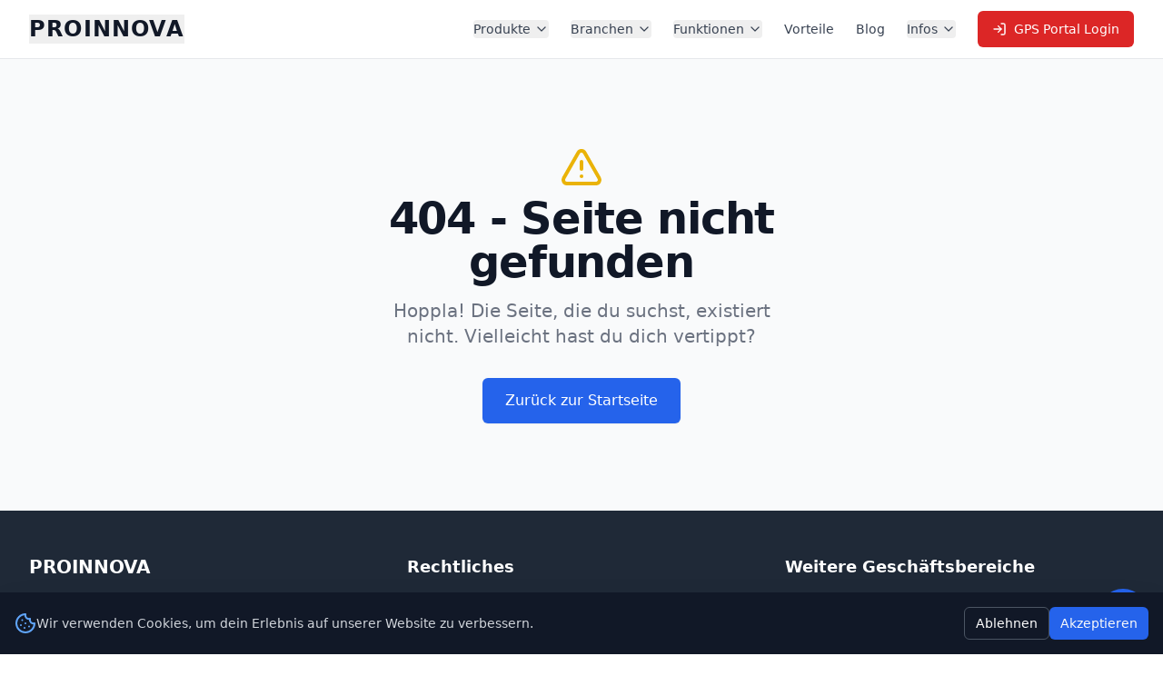

--- FILE ---
content_type: application/x-javascript
request_url: https://proinnova.info/assets/NotFoundPage-af74b1e9.js
body_size: 411
content:
import{j as e,H as t}from"./index-3e986c6c.js";import{A as s}from"./alert-triangle-ab06c9c6.js";const r=()=>e.jsxs(e.Fragment,{children:[e.jsxs(t,{children:[e.jsx("title",{children:"Seite nicht gefunden | PROINNOVA GPS"}),e.jsx("meta",{name:"description",content:"Die von Ihnen gesuchte Seite konnte nicht gefunden werden."})]}),e.jsx("div",{className:"bg-gray-50 flex items-center justify-center py-24 px-4 sm:px-6 lg:px-8",children:e.jsxs("div",{className:"max-w-md w-full space-y-8 text-center",children:[e.jsxs("div",{children:[e.jsx(s,{className:"mx-auto h-12 w-12 text-yellow-500"}),e.jsx("h1",{className:"mt-2 text-4xl font-extrabold text-gray-900 tracking-tight sm:text-5xl",children:"404 - Seite nicht gefunden"}),e.jsx("p",{className:"mt-4 max-w-2xl mx-auto text-xl text-gray-500",children:"Hoppla! Die Seite, die du suchst, existiert nicht. Vielleicht hast du dich vertippt?"})]}),e.jsx("div",{className:"mt-8",children:e.jsx("a",{href:"/",className:"inline-flex items-center px-6 py-3 border border-transparent text-base font-medium rounded-md shadow-sm text-white bg-blue-600 hover:bg-blue-700 focus:outline-none focus:ring-2 focus:ring-offset-2 focus:ring-blue-500",children:"Zurück zur Startseite"})})]})})]});export{r as default};


--- FILE ---
content_type: application/x-javascript
request_url: https://cdn.aqx.ai/scripts/aqx-voice-bubble.prod.min.js
body_size: 345758
content:
(function(Wt,H){typeof exports=="object"&&typeof module<"u"?H(exports):typeof define=="function"&&define.amd?define(["exports"],H):H((Wt=typeof globalThis<"u"?globalThis:Wt||self).AqxVoiceBubble={})})(this,function(Wt){"use strict";var H=(n=>(n.CALL_START="call-start",n.CALL_END="call-end",n.MESSAGE="message",n.ERROR="error",n.VOLUME_LEVEL="volume-level",n))(H||{});class hi{constructor(e){this.eventHandlers=new Map,this.isInitialized=!1,this.micMuted=!1,this.audioMuted=!1,this.callService=e(),Object.values(H).forEach(t=>{this.eventHandlers.set(t,[])})}async initialize(e){try{await this.callService.initialize(e),this.isInitialized=!0,this.setupEventForwarding()}catch(t){throw(this.eventHandlers.get(H.ERROR)||[]).forEach(r=>r(t)),t}}setupEventForwarding(){Object.values(H).forEach(e=>{this.callService.on(e,t=>{const r=this.eventHandlers.get(e)||[];r.length,r.forEach(i=>{try{i(t)}catch{}})})})}on(e,t){const r=this.eventHandlers.get(e)||[];r.push(t),this.eventHandlers.set(e,r)}start(e){if(this.isInitialized)try{this.callService.start(e)}catch(t){this.handleError(t)}else this.handleError(new Error("Call service not initialized"))}stop(){if(this.isInitialized)try{this.callService.stop()}catch(e){this.handleError(e)}else this.handleError(new Error("Call service not initialized"))}send(e){if(this.isInitialized)try{this.callService.send(e)}catch(t){this.handleError(t)}else this.handleError(new Error("Call service not initialized"))}setMuted(e){this.micMuted=e,this.callService&&this.callService.setMuted(e)}setAudioMuted(e){this.audioMuted=e,this.callService&&this.callService.setAudioMuted(e)}getMuted(){return this.micMuted}getAudioMuted(){return this.audioMuted}clearConversationHistory(){this.isInitialized?typeof this.callService.clearHistory=="function"&&this.callService.clearHistory():this.handleError(new Error("Call service not initialized"))}resetEventHandlers(){Object.values(H).forEach(e=>{this.eventHandlers.set(e,[])})}handleError(e){(this.eventHandlers.get(H.ERROR)||[]).forEach(t=>t(e))}sendConversationContext(){if(this.isInitialized)try{typeof this.callService.sendConversationContext=="function"&&this.callService.sendConversationContext()}catch(e){this.handleError(e)}else this.handleError(new Error("Call service not initialized"))}}const It={dev:typeof window<"u"&&window.__DEV__!==void 0&&window.__DEV__,get baseUrl(){return this.dev?"__REMOVED__":"https://cdn.aqx.ai"},get apiKey(){return this.dev?"__REMOVED__":"8890255d-bac8-4ab7-8ba5-1c2491c6b1a5"}};let Lt=null;async function Jo(n,e,t){try{const r=function(o,c,l){return c?`https://${c}.blob.core.windows.net/public/campaigninfo/${o}.json`:`${l||It.baseUrl}/campaigninfo/${o}.json`}(n,t,e),i=await fetch(r);if(!i.ok)return null;const s=await i.json();return s.enabled===!1?null:new Promise(o=>{const c=document.createElement("script");c.src=function(l){return l||It.baseUrl,"https://cdn.aqx.ai/scripts/voice-provider.js"}(e),c.type="module",document.body.appendChild(c),c.onload=()=>{const l=window.vapiSDK.run({apiKey:It.apiKey,assistant:s.assistant_id||"default-assistant-id"});l&&(window.vapiSDK.vapi=l,Lt=l),o(s)},c.onerror=()=>{o(null)}})}catch{return null}}function pi(){const n=document.querySelector("#vapi-support-btn");n&&(n.style.display="none",n.remove()),document.querySelectorAll("style").forEach(e=>{e.innerHTML.includes("vapi")&&e.remove()})}class fi{constructor(){this.vapiInstance=null,this.initialized=!1,this.audioMuted=!1,this.conversationHistory=[]}saveConversationHistory(){localStorage.setItem("vapiConversationHistory",JSON.stringify(this.conversationHistory))}loadConversationHistory(){const e=localStorage.getItem("vapiConversationHistory");if(e)try{this.conversationHistory=JSON.parse(e)}catch{this.conversationHistory=[]}}async initialize(e){if(this.loadConversationHistory(),e.campaignId)await Jo(e.campaignId,e.baseUrl,e.storageName)&&window.vapiSDK&&window.vapiSDK.vapi&&(this.vapiInstance=window.vapiSDK.vapi,Lt&&(Lt.on("call-start",t=>{document.querySelectorAll("aqx-voice-bubble").forEach(r=>{r.setCallState(!0)})}),Lt.on("message",t=>{}),Lt.on("error",t=>{document.querySelectorAll("aqx-voice-bubble").forEach(r=>{r.isLoading=!1,r.hideSpinner(),r.setCallState(!1)})}),Lt.on("volume-level",t=>{document.querySelectorAll("aqx-voice-bubble").forEach(r=>r.setVolumeScale(t))})),pi(),this.initialized=!0);else{if(!window.vapiSDK)return;const t=window.vapiSDK.run({apiKey:e.apiKey,assistant:e.assistantId||"default-assistant-id"});t&&(this.vapiInstance=t,this.initialized=!0)}}start(e){this.initialized&&this.vapiInstance&&this.vapiInstance.start(e)}sendConversationContext(){var e;this.conversationHistory.length!==0&&((e=this.vapiInstance)==null||e.send({type:"add-message",message:{role:"system",content:this.generateContextMessage()}}))}generateContextMessage(){const e=this.conversationHistory;let t=`This is a continuation of a previous conversation. Here are the most recent messages:

`;return e.forEach(r=>{const i=r.role==="user"?"User":"Assistant";t+=`${i}: ${r.content}

`}),t+="Please continue the conversation with this context in mind.",t}send(e){this.initialized&&this.vapiInstance&&(e.type!=="add-message"||!e.message||e.message.role!=="user"&&e.message.role!=="assistant"||(this.conversationHistory.push({role:e.message.role,content:e.message.content}),this.saveConversationHistory()),this.vapiInstance.send(e))}addToHistory(e,t){this.conversationHistory.push({role:e,content:t}),this.saveConversationHistory()}setMuted(e){this.initialized&&this.vapiInstance&&this.vapiInstance.setMuted(e)}setAudioMuted(e){this.audioMuted=e,this.vapiInstance&&typeof this.vapiInstance.setAudioMuted=="function"?this.vapiInstance.setAudioMuted(e):(this.muteAudioElements(e),this.muteWithWebAudio(e))}on(e,t){if(this.initialized&&this.vapiInstance)if(e===H.MESSAGE){const r=i=>{i.type==="transcript"&&i.role==="assistant"&&i.transcriptType==="final"&&i.transcript&&this.addToHistory("assistant",i.transcript),i.type==="transcript"&&i.role==="user"&&i.transcriptType==="final"&&i.transcript&&this.addToHistory("user",i.transcript),t(i)};this.vapiInstance.on(e,r)}else this.vapiInstance.on(e,t)}clearHistory(){this.conversationHistory=[],localStorage.removeItem("vapiConversationHistory")}muteAudioElements(e){document.querySelectorAll("audio").forEach(t=>{t.muted=e}),document.querySelectorAll('[class*="vapi"], [id*="vapi"]').forEach(t=>{t instanceof HTMLAudioElement&&(t.muted=e),t.querySelectorAll("audio").forEach(r=>{r.muted=e})})}muteWithWebAudio(e){try{(window.audioContextInstances||[]).forEach(t=>{t.destination&&(t.createGain().gain.value=e?0:1)})}catch{}}stop(){this.initialized&&this.vapiInstance&&(this.audioMuted&&this.setAudioMuted(!1),this.vapiInstance.stop())}getAudioMuted(){return this.audioMuted}}function gi(n){return n&&n.t&&Object.prototype.hasOwnProperty.call(n,"default")?n.default:n}var Go=Object.prototype.toString,mi=function(n){if(n===void 0)return"undefined";if(n===null)return"null";var e=typeof n;if(e==="boolean")return"boolean";if(e==="string")return"string";if(e==="number")return"number";if(e==="symbol")return"symbol";if(e==="function")return vi(n)==="GeneratorFunction"?"generatorfunction":"function";if(function(t){return Array.isArray?Array.isArray(t):t instanceof Array}(n))return"array";if(function(t){return t.constructor&&typeof t.constructor.isBuffer=="function"?t.constructor.isBuffer(t):!1}(n))return"buffer";if(function(t){try{if(typeof t.length=="number"&&typeof t.callee=="function")return!0}catch(r){if(r.message.indexOf("callee")!==-1)return!0}return!1}(n))return"arguments";if(function(t){return t instanceof Date||typeof t.toDateString=="function"&&typeof t.getDate=="function"&&typeof t.setDate=="function"}(n))return"date";if(function(t){return t instanceof Error||typeof t.message=="string"&&t.constructor&&typeof t.constructor.stackTraceLimit=="number"}(n))return"error";if(function(t){return t instanceof RegExp||typeof t.flags=="string"&&typeof t.ignoreCase=="boolean"&&typeof t.multiline=="boolean"&&typeof t.global=="boolean"}(n))return"regexp";switch(vi(n)){case"Symbol":return"symbol";case"Promise":return"promise";case"WeakMap":return"weakmap";case"WeakSet":return"weakset";case"Map":return"map";case"Set":return"set";case"Int8Array":return"int8array";case"Uint8Array":return"uint8array";case"Uint8ClampedArray":return"uint8clampedarray";case"Int16Array":return"int16array";case"Uint16Array":return"uint16array";case"Int32Array":return"int32array";case"Uint32Array":return"uint32array";case"Float32Array":return"float32array";case"Float64Array":return"float64array"}if(function(t){return typeof t.throw=="function"&&typeof t.return=="function"&&typeof t.next=="function"}(n))return"generator";switch(e=Go.call(n)){case"[object Object]":return"object";case"[object Map Iterator]":return"mapiterator";case"[object Set Iterator]":return"setiterator";case"[object String Iterator]":return"stringiterator";case"[object Array Iterator]":return"arrayiterator"}return e.slice(8,-1).toLowerCase().replace(/\s/g,"")};function vi(n){return typeof n.constructor=="function"?n.constructor.name:null}const yi=Symbol.prototype.valueOf,Ho=mi;var $o=function(n,e){switch(Ho(n)){case"array":return n.slice();case"object":return Object.assign({},n);case"date":return new n.constructor(Number(n));case"map":return new Map(n);case"set":return new Set(n);case"buffer":return function(t){const r=t.length,i=Buffer.allocUnsafe?Buffer.allocUnsafe(r):Buffer.from(r);return t.copy(i),i}(n);case"symbol":return function(t){return yi?Object(yi.call(t)):{}}(n);case"arraybuffer":return function(t){const r=new t.constructor(t.byteLength);return new Uint8Array(r).set(new Uint8Array(t)),r}(n);case"float32array":case"float64array":case"int16array":case"int32array":case"int8array":case"uint16array":case"uint32array":case"uint8clampedarray":case"uint8array":return function(t){return new t.constructor(t.buffer,t.byteOffset,t.length)}(n);case"regexp":return function(t){const r=t.flags!==void 0?t.flags:/\w+$/.exec(t)||void 0,i=new t.constructor(t.source,r);return i.lastIndex=t.lastIndex,i}(n);case"error":return Object.create(n);default:return n}},Wo=function(n){return n!=null&&typeof n=="object"&&Array.isArray(n)===!1};function bi(n){return Wo(n)===!0&&Object.prototype.toString.call(n)==="[object Object]"}const Ko=$o,Qo=mi,Yo=function(n){var e,t;return bi(n)!==!1&&typeof(e=n.constructor)=="function"&&bi(t=e.prototype)!==!1&&t.hasOwnProperty("isPrototypeOf")!==!1};function nr(n,e){switch(Qo(n)){case"object":return function(t,r){if(typeof r=="function")return r(t);if(r||Yo(t)){const i=new t.constructor;for(let s in t)i[s]=nr(t[s],r);return i}return t}(n,e);case"array":return function(t,r){const i=new t.constructor(t.length);for(let s=0;s<t.length;s++)i[s]=nr(t[s],r);return i}(n,e);default:return Ko(n)}}const wi=gi(nr);var ki,rr={exports:{}},Pt=typeof Reflect=="object"?Reflect:null,Si=Pt&&typeof Pt.apply=="function"?Pt.apply:function(n,e,t){return Function.prototype.apply.call(n,e,t)};ki=Pt&&typeof Pt.ownKeys=="function"?Pt.ownKeys:Object.getOwnPropertySymbols?function(n){return Object.getOwnPropertyNames(n).concat(Object.getOwnPropertySymbols(n))}:function(n){return Object.getOwnPropertyNames(n)};var Ei=Number.isNaN||function(n){return n!=n};function $(){$.init.call(this)}rr.exports=$,rr.exports.once=function(n,e){return new Promise(function(t,r){function i(o){n.removeListener(e,s),r(o)}function s(){typeof n.removeListener=="function"&&n.removeListener("error",i),t([].slice.call(arguments))}Li(n,e,s,{once:!0}),e!=="error"&&function(o,c,l){typeof o.on=="function"&&Li(o,"error",c,l)}(n,i,{once:!0})})},$.EventEmitter=$,$.prototype.i=void 0,$.prototype.o=0,$.prototype.l=void 0;var Ti=10;function fn(n){if(typeof n!="function")throw new TypeError('The "listener" argument must be of type Function. Received type '+typeof n)}function Ci(n){return n.l===void 0?$.defaultMaxListeners:n.l}function Mi(n,e,t,r){var i,s,o;if(fn(t),(s=n.i)===void 0?(s=n.i=Object.create(null),n.o=0):(s.newListener!==void 0&&(n.emit("newListener",e,t.listener?t.listener:t),s=n.i),o=s[e]),o===void 0)o=s[e]=t,++n.o;else if(typeof o=="function"?o=s[e]=r?[t,o]:[o,t]:r?o.unshift(t):o.push(t),(i=Ci(n))>0&&o.length>i&&!o.warned){o.warned=!0;var c=new Error("Possible EventEmitter memory leak detected. "+o.length+" "+String(e)+" listeners added. Use emitter.setMaxListeners() to increase limit");c.name="MaxListenersExceededWarning",c.emitter=n,c.type=e,c.count=o.length}return n}function Xo(){if(!this.fired)return this.target.removeListener(this.type,this.wrapFn),this.fired=!0,arguments.length===0?this.listener.call(this.target):this.listener.apply(this.target,arguments)}function Ai(n,e,t){var r={fired:!1,wrapFn:void 0,target:n,type:e,listener:t},i=Xo.bind(r);return i.listener=t,r.wrapFn=i,i}function Oi(n,e,t){var r=n.i;if(r===void 0)return[];var i=r[e];return i===void 0?[]:typeof i=="function"?t?[i.listener||i]:[i]:t?function(s){for(var o=new Array(s.length),c=0;c<o.length;++c)o[c]=s[c].listener||s[c];return o}(i):Ii(i,i.length)}function xi(n){var e=this.i;if(e!==void 0){var t=e[n];if(typeof t=="function")return 1;if(t!==void 0)return t.length}return 0}function Ii(n,e){for(var t=new Array(e),r=0;r<e;++r)t[r]=n[r];return t}function Li(n,e,t,r){if(typeof n.on=="function")r.once?n.once(e,t):n.on(e,t);else{if(typeof n.addEventListener!="function")throw new TypeError('The "emitter" argument must be of type EventEmitter. Received type '+typeof n);n.addEventListener(e,function i(s){r.once&&n.removeEventListener(e,i),t(s)})}}Object.defineProperty($,"defaultMaxListeners",{enumerable:!0,get:function(){return Ti},set:function(n){if(typeof n!="number"||n<0||Ei(n))throw new RangeError('The value of "defaultMaxListeners" is out of range. It must be a non-negative number. Received '+n+".");Ti=n}}),$.init=function(){this.i!==void 0&&this.i!==Object.getPrototypeOf(this).i||(this.i=Object.create(null),this.o=0),this.l=this.l||void 0},$.prototype.setMaxListeners=function(n){if(typeof n!="number"||n<0||Ei(n))throw new RangeError('The value of "n" is out of range. It must be a non-negative number. Received '+n+".");return this.l=n,this},$.prototype.getMaxListeners=function(){return Ci(this)},$.prototype.emit=function(n){for(var e=[],t=1;t<arguments.length;t++)e.push(arguments[t]);var r=n==="error",i=this.i;if(i!==void 0)r=r&&i.error===void 0;else if(!r)return!1;if(r){var s;if(e.length>0&&(s=e[0]),s instanceof Error)throw s;var o=new Error("Unhandled error."+(s?" ("+s.message+")":""));throw o.context=s,o}var c=i[n];if(c===void 0)return!1;if(typeof c=="function")Si(c,this,e);else{var l=c.length,h=Ii(c,l);for(t=0;t<l;++t)Si(h[t],this,e)}return!0},$.prototype.addListener=function(n,e){return Mi(this,n,e,!1)},$.prototype.on=$.prototype.addListener,$.prototype.prependListener=function(n,e){return Mi(this,n,e,!0)},$.prototype.once=function(n,e){return fn(e),this.on(n,Ai(this,n,e)),this},$.prototype.prependOnceListener=function(n,e){return fn(e),this.prependListener(n,Ai(this,n,e)),this},$.prototype.removeListener=function(n,e){var t,r,i,s,o;if(fn(e),(r=this.i)===void 0)return this;if((t=r[n])===void 0)return this;if(t===e||t.listener===e)--this.o==0?this.i=Object.create(null):(delete r[n],r.removeListener&&this.emit("removeListener",n,t.listener||e));else if(typeof t!="function"){for(i=-1,s=t.length-1;s>=0;s--)if(t[s]===e||t[s].listener===e){o=t[s].listener,i=s;break}if(i<0)return this;i===0?t.shift():function(c,l){for(;l+1<c.length;l++)c[l]=c[l+1];c.pop()}(t,i),t.length===1&&(r[n]=t[0]),r.removeListener!==void 0&&this.emit("removeListener",n,o||e)}return this},$.prototype.off=$.prototype.removeListener,$.prototype.removeAllListeners=function(n){var e,t,r;if((t=this.i)===void 0)return this;if(t.removeListener===void 0)return arguments.length===0?(this.i=Object.create(null),this.o=0):t[n]!==void 0&&(--this.o==0?this.i=Object.create(null):delete t[n]),this;if(arguments.length===0){var i,s=Object.keys(t);for(r=0;r<s.length;++r)(i=s[r])!=="removeListener"&&this.removeAllListeners(i);return this.removeAllListeners("removeListener"),this.i=Object.create(null),this.o=0,this}if(typeof(e=t[n])=="function")this.removeListener(n,e);else if(e!==void 0)for(r=e.length-1;r>=0;r--)this.removeListener(n,e[r]);return this},$.prototype.listeners=function(n){return Oi(this,n,!0)},$.prototype.rawListeners=function(n){return Oi(this,n,!1)},$.listenerCount=function(n,e){return typeof n.listenerCount=="function"?n.listenerCount(e):xi.call(n,e)},$.prototype.listenerCount=xi,$.prototype.eventNames=function(){return this.o>0?ki(this.i):[]};const Zo=gi(rr.exports);for(var ir,ie=[],sr=0;sr<256;++sr)ie.push((sr+256).toString(16).slice(1));var ec=new Uint8Array(16);function tc(){if(!ir&&!(ir=typeof crypto<"u"&&crypto.getRandomValues&&crypto.getRandomValues.bind(crypto)))throw new Error("crypto.getRandomValues() not supported. See https://github.com/uuidjs/uuid#getrandomvalues-not-supported");return ir(ec)}const Pi={randomUUID:typeof crypto<"u"&&crypto.randomUUID&&crypto.randomUUID.bind(crypto)};function nc(n,e,t){if(Pi.randomUUID&&!e&&!n)return Pi.randomUUID();var r=(n=n||{}).random||(n.rng||tc)();if(r[6]=15&r[6]|64,r[8]=63&r[8]|128,e){t=t||0;for(var i=0;i<16;++i)e[t+i]=r[i];return e}return function(s,o=0){return(ie[s[o+0]]+ie[s[o+1]]+ie[s[o+2]]+ie[s[o+3]]+"-"+ie[s[o+4]]+ie[s[o+5]]+"-"+ie[s[o+6]]+ie[s[o+7]]+"-"+ie[s[o+8]]+ie[s[o+9]]+"-"+ie[s[o+10]]+ie[s[o+11]]+ie[s[o+12]]+ie[s[o+13]]+ie[s[o+14]]+ie[s[o+15]]).toLowerCase()}(r)}function Z(n,e,t,r){Object.defineProperty(n,e,{get:t,set:r,enumerable:!0,configurable:!0})}function rc(n){return n&&n.t?n.default:n}async function Ri(n,e,t,r){try{U.debug("[RTVI] Fetch action",n,e);const i=new Headers({...Object.fromEntries((t.headers??new Headers).entries())});i.has("Content-Type")||i.set("Content-Type","application/json"),i.set("Cache-Control","no-cache"),i.set("Connection","keep-alive");const s=await fetch(n,{method:"POST",headers:i,body:JSON.stringify({...t.requestData,actions:[e]})}),o=s.headers.get("content-type");if(!s.ok){const c=await s.text();throw new be(`Failed to resolve action: ${c}`,s.status)}if(s.body&&(o!=null&&o.includes("text/event-stream"))){const c=s.body.pipeThrough(new TextDecoderStream).getReader();let l="";for(;;){const{value:h,done:p}=await c.read();if(p)break;l+=h;let m=l.indexOf(`

`);for(;m!==-1;){const b=l.slice(0,m);l=l.slice(m+2);const y=b.split(`
`);let v="";for(const k of y){const E=k.indexOf(":");E!==-1&&(v+=k.slice(E+1).trim())}try{const k=atob(v);r(JSON.parse(k))}catch(k){throw U.error("[RTVI] Failed to parse JSON:",k),k}m=l.indexOf(`

`)}}}else r(await s.json())}catch(i){throw U.error("[RTVI] Error during fetch:",i),i}}Z({},"httpActionGenerator",()=>Ri),Z({},"RTVIClient",()=>Ue);var Di;Di=JSON.parse('{"name":"@pipecat-ai/client-js","version":"0.3.4","license":"BSD-2-Clause","main":"dist/index.js","module":"dist/index.module.js","types":"dist/index.d.ts","source":"src/index.ts","repository":{"type":"git","url":"git+https://github.com/pipecat-ai/pipecat-client-web.git"},"files":["dist","package.json","README.md"],"scripts":{"build":"jest --silent && parcel build --no-cache","dev":"parcel watch","lint":"eslint src/ --report-unused-disable-directives --max-warnings 0","test":"jest"},"jest":{"preset":"ts-jest","testEnvironment":"node"},"devDependencies":{"@jest/globals":"^29.7.0","@types/clone-deep":"^4.0.4","@types/jest":"^29.5.12","@types/uuid":"^10.0.0","eslint":"^9.11.1","eslint-config-prettier":"^9.1.0","eslint-plugin-simple-import-sort":"^12.1.1","jest":"^29.7.0","ts-jest":"^29.2.5"},"dependencies":{"@types/events":"^3.0.3","clone-deep":"^4.0.1","events":"^3.3.0","typed-emitter":"^2.1.0","uuid":"^10.0.0"}}');var st={};Z(st,"RTVIError",()=>be),Z(st,"ConnectionTimeoutError",()=>ji),Z(st,"StartBotError",()=>ar),Z(st,"TransportStartError",()=>_i),Z(st,"BotNotReadyError",()=>We),Z(st,"ConfigUpdateError",()=>ic),Z(st,"ActionEndpointNotSetError",()=>Ni);class be extends Error{constructor(e,t){super(e),this.status=t}}class ji extends be{constructor(e){super(e??"Bot did not enter ready state within the specified timeout period.")}}class ar extends be{constructor(e,t){super(e??"Failed to connect / invalid auth bundle from base url",t??500),this.error="invalid-request-error"}}class _i extends be{constructor(e){super(e??"Unable to connect to transport")}}class We extends be{constructor(e){super(e??"Attempt to call action on transport when not in 'ready' state.")}}class ic extends be{constructor(e){super(e??"Unable to update configuration"),this.status=400}}class Ni extends be{constructor(e){super(e??"Action endpoint is not set")}}function Rt(n,e,t){const r=t.value;return t.value=function(...i){if(this.state==="ready")return r.apply(this,i);throw new We(`Attempt to call ${e.toString()} when transport not in ready state. Await connect() first.`)},t}var R,j;Z({},"RTVIEvent",()=>R),(j=R||(R={})).MessageError="messageError",j.Error="error",j.Connected="connected",j.Disconnected="disconnected",j.TransportStateChanged="transportStateChanged",j.Config="config",j.ConfigDescribe="configDescribe",j.ActionsAvailable="actionsAvailable",j.ParticipantConnected="participantConnected",j.ParticipantLeft="participantLeft",j.TrackStarted="trackStarted",j.TrackStopped="trackStopped",j.ScreenTrackStarted="screenTrackStarted",j.ScreenTrackStopped="screenTrackStopped",j.ScreenShareError="screenShareError",j.AvailableCamsUpdated="availableCamsUpdated",j.AvailableMicsUpdated="availableMicsUpdated",j.AvailableSpeakersUpdated="availableSpeakersUpdated",j.CamUpdated="camUpdated",j.MicUpdated="micUpdated",j.SpeakerUpdated="speakerUpdated",j.BotConnected="botConnected",j.BotReady="botReady",j.BotDisconnected="botDisconnected",j.BotStartedSpeaking="botStartedSpeaking",j.BotStoppedSpeaking="botStoppedSpeaking",j.RemoteAudioLevel="remoteAudioLevel",j.UserStartedSpeaking="userStartedSpeaking",j.UserStoppedSpeaking="userStoppedSpeaking",j.LocalAudioLevel="localAudioLevel",j.Metrics="metrics",j.UserTranscript="userTranscript",j.BotTranscript="botTranscript",j.BotLlmText="botLlmText",j.BotLlmStarted="botLlmStarted",j.BotLlmStopped="botLlmStopped",j.BotTtsText="botTtsText",j.BotTtsStarted="botTtsStarted",j.BotTtsStopped="botTtsStopped",j.LLMFunctionCall="llmFunctionCall",j.LLMFunctionCallStart="llmFunctionCallStart",j.LLMJsonCompletion="llmJsonCompletion",j.StorageItemStored="storageItemStored",j.BotLlmSearchResponse="botLlmSearchResponse",j.ServerMessage="serverMessage",Z({},"RTVIClientHelper",()=>gn);class gn{constructor(e){this.h=e}set client(e){this.m=e}set service(e){this.k=e}}var Ke,je,Bi={};Z(Bi,"LogLevel",()=>Ke),Z(Bi,"logger",()=>U),(je=Ke||(Ke={}))[je.NONE=0]="NONE",je[je.ERROR=1]="ERROR",je[je.WARN=2]="WARN",je[je.INFO=3]="INFO",je[je.DEBUG=4]="DEBUG";class Dt{constructor(){this.level=Ke.DEBUG}static getInstance(){return Dt.instance||(Dt.instance=new Dt),Dt.instance}setLevel(e){this.level=e}debug(...e){this.level,Ke.DEBUG}info(...e){this.level,Ke.INFO}warn(...e){this.level,Ke.WARN}error(...e){this.level,Ke.ERROR}}const U=Dt.getInstance();var Kt={};Z(Kt,"RTVI_MESSAGE_LABEL",()=>Ui),Z(Kt,"RTVIMessageType",()=>F),Z(Kt,"RTVIMessage",()=>te),Z(Kt,"RTVIActionRequest",()=>Fi),Z(Kt,"MessageDispatcher",()=>or);const Ui="rtvi-ai";var F,J;(J=F||(F={})).CLIENT_READY="client-ready",J.UPDATE_CONFIG="update-config",J.GET_CONFIG="get-config",J.DESCRIBE_CONFIG="describe-config",J.DESCRIBE_ACTIONS="describe-actions",J.DISCONNECT_BOT="disconnect-bot",J.ACTION="action",J.BOT_READY="bot-ready",J.ERROR="error",J.ERROR_RESPONSE="error-response",J.CONFIG="config",J.CONFIG_AVAILABLE="config-available",J.CONFIG_ERROR="config-error",J.ACTIONS_AVAILABLE="actions-available",J.ACTION_RESPONSE="action-response",J.METRICS="metrics",J.USER_TRANSCRIPTION="user-transcription",J.BOT_TRANSCRIPTION="bot-transcription",J.USER_STARTED_SPEAKING="user-started-speaking",J.USER_STOPPED_SPEAKING="user-stopped-speaking",J.BOT_STARTED_SPEAKING="bot-started-speaking",J.BOT_STOPPED_SPEAKING="bot-stopped-speaking",J.USER_LLM_TEXT="user-llm-text",J.BOT_LLM_TEXT="bot-llm-text",J.BOT_LLM_STARTED="bot-llm-started",J.BOT_LLM_STOPPED="bot-llm-stopped",J.BOT_TTS_TEXT="bot-tts-text",J.BOT_TTS_STARTED="bot-tts-started",J.BOT_TTS_STOPPED="bot-tts-stopped",J.BOT_LLM_SEARCH_RESPONSE="bot-llm-search-response",J.STORAGE_ITEM_STORED="storage-item-stored",J.SERVER_MESSAGE="server-message";class te{constructor(e,t,r){this.label=Ui,this.type=e,this.data=t,this.id=r||nc().slice(0,8)}static clientReady(){return new te(F.CLIENT_READY,{})}static updateConfig(e,t=!1){return new te(F.UPDATE_CONFIG,{config:e,interrupt:t})}static describeConfig(){return new te(F.DESCRIBE_CONFIG,{})}static getBotConfig(){return new te(F.GET_CONFIG,{})}static describeActions(){return new te(F.DESCRIBE_ACTIONS,{})}static disconnectBot(){return new te(F.DISCONNECT_BOT,{})}static error(e,t=!1){return new te(F.ERROR,{message:e,fatal:t})}}class Fi extends te{constructor(e){super(F.ACTION,e)}}class or{constructor(e){this.S=new Array,this.A=1e4,this.S=[],this.m=e}dispatch(e){const t=new Promise((r,i)=>{this.S.push({message:e,timestamp:Date.now(),resolve:r,reject:i})});return U.debug("[MessageDispatcher] dispatch",e),this.m.sendMessage(e),this.C(),t}async dispatchAction(e,t){var i;const r=new Promise((s,o)=>{this.S.push({message:e,timestamp:Date.now(),resolve:s,reject:o})});if(U.debug("[MessageDispatcher] action",e),this.m.connected)this.m.sendMessage(e);else{if(!((i=this.m.params.endpoints)!=null&&i.action))throw U.error("[MessageDispatcher] Action endpoint is required when dispatching action in disconnected state"),new Ni;const s=this.m.constructUrl("action");try{await Ri(s,e,this.m.params,o=>{t(o)})}catch{t(new te(F.ERROR_RESPONSE,`Action endpoint '${s}' returned an error response`,e.id))}}return this.C(),r}j(e,t=!0){const r=this.S.find(i=>i.message.id===e.id);return r&&(t?(U.debug("[MessageDispatcher] Resolve",e),r.resolve((e.type,F.ACTION_RESPONSE,e))):(U.debug("[MessageDispatcher] Reject",e),r.reject(e)),this.S=this.S.filter(i=>i.message.id!==e.id),U.debug("[MessageDispatcher] Queue",this.S)),e}resolve(e){return this.j(e,!0)}reject(e){return this.j(e,!1)}C(){this.S=this.S.filter(e=>Date.now()-e.timestamp<this.A),U.debug("[MessageDispatcher] GC",this.S)}}var at=function(n,e,t,r){var i,s=arguments.length,o=s<3?e:r===null?r=Object.getOwnPropertyDescriptor(e,t):r;if(typeof Reflect=="object"&&typeof Reflect.decorate=="function")o=Reflect.decorate(n,e,t,r);else for(var c=n.length-1;c>=0;c--)(i=n[c])&&(o=(s<3?i(o):s>3?i(e,t,o):i(e,t))||o);return s>3&&o&&Object.defineProperty(e,t,o),o};const sc={connect:"/connect",action:"/action"};class ac{constructor(e){this.T=e,this.O=new Proxy(this.T,{get:(t,r,i)=>{if(typeof t[r]=="function"){let s;switch(String(r)){case"initialize":s="Calls to initialize() are disabled and used internally by the RTVIClient";break;case"sendReadyMessage":s="Calls to sendReadyMessage() are disabled and used internally by the RTVIClient";break;case"connect":s="Calls to connect() are disabled. Please use RTVIClient.connect()";break;case"disconnect":s="Calls to disconnect() are disabled. Please use RTVIClient.disconnect()"}return s?()=>{throw new Error(s)}:(...o)=>t[r](...o)}return Reflect.get(t,r,i)}})}get proxy(){return this.O}}class oc extends Zo{}class Ue extends oc{constructor(e){super(),this.params={...e.params,endpoints:{...sc,...e.params.endpoints??{}}},this.M={},this.T=e.transport,this._=new ac(this.T);const t={...e.callbacks,onMessageError:r=>{var i,s;(s=(i=e==null?void 0:e.callbacks)==null?void 0:i.onMessageError)==null||s.call(i,r),this.emit(R.MessageError,r)},onError:r=>{var s,o;(o=(s=e==null?void 0:e.callbacks)==null?void 0:s.onError)==null||o.call(s,r);try{this.emit(R.Error,r)}catch{U.debug("Could not emit error",r)}const i=r.data;i!=null&&i.fatal&&(U.error("Fatal error reported. Disconnecting..."),this.disconnect())},onConnected:()=>{var r,i;(i=(r=e==null?void 0:e.callbacks)==null?void 0:r.onConnected)==null||i.call(r),this.emit(R.Connected)},onDisconnected:()=>{var r,i;(i=(r=e==null?void 0:e.callbacks)==null?void 0:r.onDisconnected)==null||i.call(r),this.emit(R.Disconnected)},onTransportStateChanged:r=>{var i,s;(s=(i=e==null?void 0:e.callbacks)==null?void 0:i.onTransportStateChanged)==null||s.call(i,r),this.emit(R.TransportStateChanged,r)},onConfig:r=>{var i,s;(s=(i=e==null?void 0:e.callbacks)==null?void 0:i.onConfig)==null||s.call(i,r),this.emit(R.Config,r)},onConfigDescribe:r=>{var i,s;(s=(i=e==null?void 0:e.callbacks)==null?void 0:i.onConfigDescribe)==null||s.call(i,r),this.emit(R.ConfigDescribe,r)},onActionsAvailable:r=>{var i,s;(s=(i=e==null?void 0:e.callbacks)==null?void 0:i.onActionsAvailable)==null||s.call(i,r),this.emit(R.ActionsAvailable,r)},onParticipantJoined:r=>{var i,s;(s=(i=e==null?void 0:e.callbacks)==null?void 0:i.onParticipantJoined)==null||s.call(i,r),this.emit(R.ParticipantConnected,r)},onParticipantLeft:r=>{var i,s;(s=(i=e==null?void 0:e.callbacks)==null?void 0:i.onParticipantLeft)==null||s.call(i,r),this.emit(R.ParticipantLeft,r)},onTrackStarted:(r,i)=>{var s,o;(o=(s=e==null?void 0:e.callbacks)==null?void 0:s.onTrackStarted)==null||o.call(s,r,i),this.emit(R.TrackStarted,r,i)},onTrackStopped:(r,i)=>{var s,o;(o=(s=e==null?void 0:e.callbacks)==null?void 0:s.onTrackStopped)==null||o.call(s,r,i),this.emit(R.TrackStopped,r,i)},onScreenTrackStarted:(r,i)=>{var s,o;(o=(s=e==null?void 0:e.callbacks)==null?void 0:s.onScreenTrackStarted)==null||o.call(s,r,i),this.emit(R.ScreenTrackStarted,r,i)},onScreenTrackStopped:(r,i)=>{var s,o;(o=(s=e==null?void 0:e.callbacks)==null?void 0:s.onScreenTrackStopped)==null||o.call(s,r,i),this.emit(R.ScreenTrackStopped,r,i)},onScreenShareError:r=>{var i,s;(s=(i=e==null?void 0:e.callbacks)==null?void 0:i.onScreenShareError)==null||s.call(i,r),this.emit(R.ScreenShareError,r)},onAvailableCamsUpdated:r=>{var i,s;(s=(i=e==null?void 0:e.callbacks)==null?void 0:i.onAvailableCamsUpdated)==null||s.call(i,r),this.emit(R.AvailableCamsUpdated,r)},onAvailableMicsUpdated:r=>{var i,s;(s=(i=e==null?void 0:e.callbacks)==null?void 0:i.onAvailableMicsUpdated)==null||s.call(i,r),this.emit(R.AvailableMicsUpdated,r)},onAvailableSpeakersUpdated:r=>{var i,s;(s=(i=e==null?void 0:e.callbacks)==null?void 0:i.onAvailableSpeakersUpdated)==null||s.call(i,r),this.emit(R.AvailableSpeakersUpdated,r)},onCamUpdated:r=>{var i,s;(s=(i=e==null?void 0:e.callbacks)==null?void 0:i.onCamUpdated)==null||s.call(i,r),this.emit(R.CamUpdated,r)},onMicUpdated:r=>{var i,s;(s=(i=e==null?void 0:e.callbacks)==null?void 0:i.onMicUpdated)==null||s.call(i,r),this.emit(R.MicUpdated,r)},onSpeakerUpdated:r=>{var i,s;(s=(i=e==null?void 0:e.callbacks)==null?void 0:i.onSpeakerUpdated)==null||s.call(i,r),this.emit(R.SpeakerUpdated,r)},onBotConnected:r=>{var i,s;(s=(i=e==null?void 0:e.callbacks)==null?void 0:i.onBotConnected)==null||s.call(i,r),this.emit(R.BotConnected,r)},onBotReady:r=>{var i,s;(s=(i=e==null?void 0:e.callbacks)==null?void 0:i.onBotReady)==null||s.call(i,r),this.emit(R.BotReady,r)},onBotDisconnected:r=>{var i,s;(s=(i=e==null?void 0:e.callbacks)==null?void 0:i.onBotDisconnected)==null||s.call(i,r),this.emit(R.BotDisconnected,r)},onBotStartedSpeaking:()=>{var r,i;(i=(r=e==null?void 0:e.callbacks)==null?void 0:r.onBotStartedSpeaking)==null||i.call(r),this.emit(R.BotStartedSpeaking)},onBotStoppedSpeaking:()=>{var r,i;(i=(r=e==null?void 0:e.callbacks)==null?void 0:r.onBotStoppedSpeaking)==null||i.call(r),this.emit(R.BotStoppedSpeaking)},onRemoteAudioLevel:(r,i)=>{var s,o;(o=(s=e==null?void 0:e.callbacks)==null?void 0:s.onRemoteAudioLevel)==null||o.call(s,r,i),this.emit(R.RemoteAudioLevel,r,i)},onUserStartedSpeaking:()=>{var r,i;(i=(r=e==null?void 0:e.callbacks)==null?void 0:r.onUserStartedSpeaking)==null||i.call(r),this.emit(R.UserStartedSpeaking)},onUserStoppedSpeaking:()=>{var r,i;(i=(r=e==null?void 0:e.callbacks)==null?void 0:r.onUserStoppedSpeaking)==null||i.call(r),this.emit(R.UserStoppedSpeaking)},onLocalAudioLevel:r=>{var i,s;(s=(i=e==null?void 0:e.callbacks)==null?void 0:i.onLocalAudioLevel)==null||s.call(i,r),this.emit(R.LocalAudioLevel,r)},onUserTranscript:r=>{var i,s;(s=(i=e==null?void 0:e.callbacks)==null?void 0:i.onUserTranscript)==null||s.call(i,r),this.emit(R.UserTranscript,r)},onBotTranscript:r=>{var i,s;(s=(i=e==null?void 0:e.callbacks)==null?void 0:i.onBotTranscript)==null||s.call(i,r),this.emit(R.BotTranscript,r)},onBotLlmText:r=>{var i,s;(s=(i=e==null?void 0:e.callbacks)==null?void 0:i.onBotLlmText)==null||s.call(i,r),this.emit(R.BotLlmText,r)},onBotLlmStarted:()=>{var r,i;(i=(r=e==null?void 0:e.callbacks)==null?void 0:r.onBotLlmStarted)==null||i.call(r),this.emit(R.BotLlmStarted)},onBotLlmStopped:()=>{var r,i;(i=(r=e==null?void 0:e.callbacks)==null?void 0:r.onBotLlmStopped)==null||i.call(r),this.emit(R.BotLlmStopped)},onBotTtsText:r=>{var i,s;(s=(i=e==null?void 0:e.callbacks)==null?void 0:i.onBotTtsText)==null||s.call(i,r),this.emit(R.BotTtsText,r)},onBotTtsStarted:()=>{var r,i;(i=(r=e==null?void 0:e.callbacks)==null?void 0:r.onBotTtsStarted)==null||i.call(r),this.emit(R.BotTtsStarted)},onBotTtsStopped:()=>{var r,i;(i=(r=e==null?void 0:e.callbacks)==null?void 0:r.onBotTtsStopped)==null||i.call(r),this.emit(R.BotTtsStopped)},onStorageItemStored:r=>{var i,s;(s=(i=e==null?void 0:e.callbacks)==null?void 0:i.onStorageItemStored)==null||s.call(i,r),this.emit(R.StorageItemStored,r)}};this.h={...e,callbacks:t,enableMic:e.enableMic??!0,enableCam:e.enableCam??!1},this.I(),U.debug("[RTVI Client] Initialized",this.version)}constructUrl(e){var t;if(!this.params.baseUrl)throw new be("Base URL not set. Please set rtviClient.params.baseUrl");return this.params.baseUrl.replace(/\/+$/,"")+(((t=this.params.endpoints)==null?void 0:t[e])??"")}setLogLevel(e){U.setLevel(e)}async initDevices(){U.debug("[RTVI Client] Initializing devices..."),await this.T.initDevices()}async connect(){if(["authenticating","connecting","connected","ready"].includes(this.T.state))throw new be("Voice client has already been started. Please call disconnect() before starting again.");return this.P=new AbortController,new Promise((e,t)=>{(async()=>{var s,o,c;let r;this.R=e,this.T.state==="disconnected"&&await this.T.initDevices(),this.T.state="authenticating",this.h.timeout&&(this.B=setTimeout(async()=>{var l;(l=this.P)==null||l.abort(),await this.disconnect(),this.T.state="error",t(new ji)},this.h.timeout));const i=this.h.customConnectHandler;if(U.debug("[RTVI Client] Start params",this.params),this.params={...this.params,requestData:{...this.params.requestData,rtvi_client_version:this.version}},this.params.baseUrl||((s=this.params.endpoints)==null?void 0:s.connect)){const l=this.constructUrl("connect");U.debug("[RTVI Client] Connecting...",l),U.debug("[RTVI Client] Start params",this.params);try{r=i?await i(this.params,this.B,this.P):await fetch(l,{method:"POST",mode:"cors",headers:new Headers({"Content-Type":"application/json",...Object.fromEntries((this.params.headers??new Headers).entries())}),body:JSON.stringify({config:this.params.config,...this.params.services?{services:this.params.services}:{},...this.params.requestData}),signal:(o=this.P)==null?void 0:o.signal}).then(h=>(clearTimeout(this.B),h.ok?h.json():Promise.reject(h)))}catch(h){if(clearTimeout(this.B),(c=this.P)==null?void 0:c.signal.aborted)return;if(this.T.state="error",h instanceof Response){const p=await h.json();t(new ar(p.info??p.detail??h.statusText,h.status))}else t(new ar);return}U.debug("[RTVI Client] Auth bundle received",r)}else U.debug("[RTVI Client] Connecting directly (skipping handshake / auth)..."),clearTimeout(this.B);try{await this.T.connect(r,this.P),await this.T.sendReadyMessage()}catch(l){return clearTimeout(this.B),this.disconnect(),void t(l)}})()})}async disconnect(){this.P&&this.P.abort(),clearTimeout(this.B),await this.T.disconnect(),this.D=new or(this)}I(){this.T.initialize(this.h,this.handleMessage.bind(this)),this.D=new or(this)}get connected(){return["connected","ready"].includes(this.T.state)}get transport(){return this._.proxy}get state(){return this.T.state}get version(){return rc(Di).version}async getAllMics(){return await this.T.getAllMics()}async getAllCams(){return await this.T.getAllCams()}async getAllSpeakers(){return await this.T.getAllSpeakers()}get selectedMic(){return this.T.selectedMic}get selectedCam(){return this.T.selectedCam}get selectedSpeaker(){return this.T.selectedSpeaker}updateMic(e){this.T.updateMic(e)}updateCam(e){this.T.updateCam(e)}updateSpeaker(e){this.T.updateSpeaker(e)}enableMic(e){this.T.enableMic(e)}get isMicEnabled(){return this.T.isMicEnabled}enableCam(e){this.T.enableCam(e)}get isCamEnabled(){return this.T.isCamEnabled}tracks(){return this.T.tracks()}enableScreenShare(e){return this.T.enableScreenShare(e)}get isSharingScreen(){return this.T.isSharingScreen}async getConfig(){return(await this.D.dispatch(te.getBotConfig())).data.config}async updateConfig(e,t=!1){return U.debug("[RTVI Client] Updating config",e),this.D.dispatch(te.updateConfig(e,t))}async describeConfig(){return this.D.dispatch(te.describeConfig())}async getServiceOptionsFromConfig(e,t){if(!t&&this.state!=="ready")throw new We("getServiceOptionsFromConfig called without config array before bot is ready");return Promise.resolve().then(async()=>{if(!e)return void U.debug("Target service name is required");const r=(t??await this.getConfig()).find(i=>i.service===e);if(r)return r;U.debug("No service with name "+e+" not found in config")})}async getServiceOptionValueFromConfig(e,t,r){const i=await this.getServiceOptionsFromConfig(e,r);if(!i)return void U.debug("Service with name "+e+" not found in config");const s=i.options.find(o=>o.name===t);return s?s.value:void 0}N(e,t){const r=e.findIndex(i=>i.name===t.name);return r!==-1?e.map((i,s)=>s===r?{...i,value:t.value}:i):[...e,{name:t.name,value:t.value}]}async setServiceOptionInConfig(e,t,r){const i=wi(r??await this.getConfig());if(!await this.getServiceOptionsFromConfig(e,i))return U.debug("Service with name '"+e+"' not found in config"),i;const s=Array.isArray(t)?t:[t];for(const o of s){const c=i.find(h=>h.service===e),l=c?this.N(c.options,o):[{name:o.name,value:o.value}];c?c.options=l:i.push({service:e,options:l})}return i}async setConfigOptions(e,t){let r=wi(t??await this.getConfig());for(const i of e)r=await this.setServiceOptionInConfig(i.service,i.options,r)||r;return r}async action(e){return this.D.dispatchAction(new Fi(e),this.handleMessage.bind(this))}async describeActions(){return this.D.dispatch(te.describeActions())}get transportExpiry(){return this.T.expiry}sendMessage(e){this.T.sendMessage(e)}disconnectBot(){this.T.sendMessage(new te(F.DISCONNECT_BOT,{}))}handleMessage(e){var t,r,i,s,o,c,l,h,p,m,b,y,v,k,E,C,M,L,I,N,Y,oe,ce,ye,Te,pe,He,Pe,$e,Re,cn,Tt,ln,Ct,un,Mt,dn,a,d,u,f,g,w,T,O,A,x;switch(U.debug("[RTVI Message]",e),e.type){case F.BOT_READY:clearTimeout(this.B),(t=this.R)==null||t.call(this,e.data),(i=(r=this.h.callbacks)==null?void 0:r.onBotReady)==null||i.call(r,e.data);break;case F.CONFIG_AVAILABLE:this.D.resolve(e),(o=(s=this.h.callbacks)==null?void 0:s.onConfigDescribe)==null||o.call(s,e.data);break;case F.CONFIG:{const B=this.D.resolve(e);(l=(c=this.h.callbacks)==null?void 0:c.onConfig)==null||l.call(c,B.data.config);break}case F.ACTIONS_AVAILABLE:this.D.resolve(e),(p=(h=this.h.callbacks)==null?void 0:h.onActionsAvailable)==null||p.call(h,e.data);break;case F.ACTION_RESPONSE:this.D.resolve(e);break;case F.ERROR_RESPONSE:{const B=this.D.reject(e);(b=(m=this.h.callbacks)==null?void 0:m.onMessageError)==null||b.call(m,B);break}case F.ERROR:(v=(y=this.h.callbacks)==null?void 0:y.onError)==null||v.call(y,e);break;case F.USER_STARTED_SPEAKING:(E=(k=this.h.callbacks)==null?void 0:k.onUserStartedSpeaking)==null||E.call(k);break;case F.USER_STOPPED_SPEAKING:(M=(C=this.h.callbacks)==null?void 0:C.onUserStoppedSpeaking)==null||M.call(C);break;case F.BOT_STARTED_SPEAKING:(I=(L=this.h.callbacks)==null?void 0:L.onBotStartedSpeaking)==null||I.call(L);break;case F.BOT_STOPPED_SPEAKING:(Y=(N=this.h.callbacks)==null?void 0:N.onBotStoppedSpeaking)==null||Y.call(N);break;case F.USER_TRANSCRIPTION:{const B=e.data;(ce=(oe=this.h.callbacks)==null?void 0:oe.onUserTranscript)==null||ce.call(oe,B);break}case F.BOT_TRANSCRIPTION:(Te=(ye=this.h.callbacks)==null?void 0:ye.onBotTranscript)==null||Te.call(ye,e.data);break;case F.BOT_LLM_TEXT:(He=(pe=this.h.callbacks)==null?void 0:pe.onBotLlmText)==null||He.call(pe,e.data);break;case F.BOT_LLM_STARTED:($e=(Pe=this.h.callbacks)==null?void 0:Pe.onBotLlmStarted)==null||$e.call(Pe);break;case F.BOT_LLM_STOPPED:(cn=(Re=this.h.callbacks)==null?void 0:Re.onBotLlmStopped)==null||cn.call(Re);break;case F.BOT_TTS_TEXT:(ln=(Tt=this.h.callbacks)==null?void 0:Tt.onBotTtsText)==null||ln.call(Tt,e.data);break;case F.BOT_TTS_STARTED:(un=(Ct=this.h.callbacks)==null?void 0:Ct.onBotTtsStarted)==null||un.call(Ct);break;case F.BOT_TTS_STOPPED:(dn=(Mt=this.h.callbacks)==null?void 0:Mt.onBotTtsStopped)==null||dn.call(Mt);break;case F.BOT_LLM_SEARCH_RESPONSE:(d=(a=this.h.callbacks)==null?void 0:a.onBotLlmSearchResponse)==null||d.call(a,e.data),this.emit(R.BotLlmSearchResponse,e.data);break;case F.METRICS:this.emit(R.Metrics,e.data),(f=(u=this.h.callbacks)==null?void 0:u.onMetrics)==null||f.call(u,e.data);break;case F.STORAGE_ITEM_STORED:(w=(g=this.h.callbacks)==null?void 0:g.onStorageItemStored)==null||w.call(g,e.data);break;case F.SERVER_MESSAGE:(O=(T=this.h.callbacks)==null?void 0:T.onServerMessage)==null||O.call(T,e.data),this.emit(R.ServerMessage,e.data);break;default:{let B=!1;for(const De of Object.values(this.M))De.getMessageTypes().includes(e.type)&&(B=!0,De.handleMessage(e));B||((x=(A=this.h.callbacks)==null?void 0:A.onGenericMessage)==null||x.call(A,e.data))}}}registerHelper(e,t){if(this.M[e])throw new Error(`Helper with name '${e}' already registered`);if(!(t instanceof gn))throw new Error("Helper must be an instance of RTVIClientHelper");return t.service=e,t.client=this,this.M[e]=t,this.M[e]}getHelper(e){const t=this.M[e];if(t)return t;U.debug(`Helper targeting service '${e}' not found`)}unregisterHelper(e){this.M[e]&&delete this.M[e]}}at([Rt],Ue.prototype,"getConfig",null),at([Rt],Ue.prototype,"updateConfig",null),at([Rt],Ue.prototype,"describeConfig",null),at([Rt],Ue.prototype,"describeActions",null),at([function(...n){return n=["ready",...n],function(e,t,r){const i=r.get;return r.get=function(){if(n.includes(this.state))return i==null?void 0:i.apply(this);throw new We(`Attempt to call ${t.toString()} when transport not in ${n}. Await connect() first.`)},r}}("connected","ready")],Ue.prototype,"transportExpiry",null),at([Rt],Ue.prototype,"sendMessage",null),at([Rt],Ue.prototype,"disconnectBot",null);var Qe,mn,ot,vn,cr={};Z(cr,"LLMMessageType",()=>Qe),Z(cr,"LLMActionType",()=>ot),Z(cr,"LLMHelper",()=>cc),(mn=Qe||(Qe={})).LLM_FUNCTION_CALL="llm-function-call",mn.LLM_FUNCTION_CALL_START="llm-function-call-start",mn.LLM_FUNCTION_CALL_RESULT="llm-function-call-result",mn.LLM_JSON_COMPLETION="llm-json-completion",(vn=ot||(ot={})).APPEND_TO_MESSAGES="append_to_messages",vn.GET_CONTEXT="get_context",vn.SET_CONTEXT="set_context",vn.RUN="run";class cc extends gn{constructor(e){super(e),this.L=null}getMessageTypes(){return Object.values(Qe)}async getContext(){if(this.m.state!=="ready")throw new We("getContext called while transport not in ready state");return(await this.m.action({service:this.k,action:ot.GET_CONTEXT})).data.result}async setContext(e,t=!1){if(this.m.state!=="ready")throw new We("setContext called while transport not in ready state");return!!(await this.m.action({service:this.k,action:ot.SET_CONTEXT,arguments:[{name:"messages",value:e.messages},{name:"interrupt",value:t}]})).data.result}async appendToMessages(e,t=!1){if(this.m.state!=="ready")throw new We("setContext called while transport not in ready state");return!!(await this.m.action({service:this.k,action:ot.APPEND_TO_MESSAGES,arguments:[{name:"messages",value:[e]},{name:"run_immediately",value:t}]})).data.result}async run(e=!1){if(this.m.state==="ready")return this.m.action({service:this.k,action:ot.RUN,arguments:[{name:"interrupt",value:e}]})}handleFunctionCall(e){this.L=e}handleMessage(e){var t,r,i,s,o,c;switch(e.type){case Qe.LLM_JSON_COMPLETION:(r=(t=this.h.callbacks)==null?void 0:t.onLLMJsonCompletion)==null||r.call(t,e.data),this.m.emit(R.LLMJsonCompletion,e.data);break;case Qe.LLM_FUNCTION_CALL:{const l=e.data;if((s=(i=this.h.callbacks)==null?void 0:i.onLLMFunctionCall)==null||s.call(i,e.data),this.m.emit(R.LLMFunctionCall,e.data),this.L){const h={functionName:l.function_name,arguments:l.args};if(this.m.state!=="ready")throw new We("Attempted to send a function call result from bot while transport not in ready state");this.L(h).then(p=>{this.m.sendMessage(new te(Qe.LLM_FUNCTION_CALL_RESULT,{function_name:l.function_name,tool_call_id:l.tool_call_id,arguments:l.args,result:p}))})}break}case Qe.LLM_FUNCTION_CALL_START:{const l=e.data;(c=(o=this.h.callbacks)==null?void 0:o.onLLMFunctionCallStart)==null||c.call(o,l.function_name),this.m.emit(R.LLMFunctionCallStart,l.function_name);break}}}}Z({},"Transport",()=>Vi);class Vi{constructor(){this.U="disconnected",this.F=void 0}get expiry(){return this.F}}function qi(n,e){if(n==null)return{};var t,r,i=function(o,c){if(o==null)return{};var l={};for(var h in o)if({}.hasOwnProperty.call(o,h)){if(c.indexOf(h)!==-1)continue;l[h]=o[h]}return l}(n,e);if(Object.getOwnPropertySymbols){var s=Object.getOwnPropertySymbols(n);for(r=0;r<s.length;r++)t=s[r],e.indexOf(t)===-1&&{}.propertyIsEnumerable.call(n,t)&&(i[t]=n[t])}return i}function fe(n,e){if(!(n instanceof e))throw new TypeError("Cannot call a class as a function")}function z(n){return z=typeof Symbol=="function"&&typeof Symbol.iterator=="symbol"?function(e){return typeof e}:function(e){return e&&typeof Symbol=="function"&&e.constructor===Symbol&&e!==Symbol.prototype?"symbol":typeof e},z(n)}function zi(n){var e=function(t){if(z(t)!="object"||!t)return t;var r=t[Symbol.toPrimitive];if(r!==void 0){var i=r.call(t,"string");if(z(i)!="object")return i;throw new TypeError("@@toPrimitive must return a primitive value.")}return String(t)}(n);return z(e)=="symbol"?e:e+""}function Ji(n,e){for(var t=0;t<e.length;t++){var r=e[t];r.enumerable=r.enumerable||!1,r.configurable=!0,"value"in r&&(r.writable=!0),Object.defineProperty(n,zi(r.key),r)}}function ge(n,e,t){return e&&Ji(n.prototype,e),t&&Ji(n,t),Object.defineProperty(n,"prototype",{writable:!1}),n}function yn(n,e){if(e&&(z(e)=="object"||typeof e=="function"))return e;if(e!==void 0)throw new TypeError("Derived constructors may only return object or undefined");return function(t){if(t===void 0)throw new ReferenceError("this hasn't been initialised - super() hasn't been called");return t}(n)}function Ae(n){return Ae=Object.setPrototypeOf?Object.getPrototypeOf.bind():function(e){return e.__proto__||Object.getPrototypeOf(e)},Ae(n)}function Qt(n,e){return Qt=Object.setPrototypeOf?Object.setPrototypeOf.bind():function(t,r){return t.__proto__=r,t},Qt(n,e)}function bn(n,e){if(typeof e!="function"&&e!==null)throw new TypeError("Super expression must either be null or a function");n.prototype=Object.create(e&&e.prototype,{constructor:{value:n,writable:!0,configurable:!0}}),Object.defineProperty(n,"prototype",{writable:!1}),e&&Qt(n,e)}function _e(n,e,t){return(e=zi(e))in n?Object.defineProperty(n,e,{value:t,enumerable:!0,configurable:!0,writable:!0}):n[e]=t,n}function Gi(n,e,t,r,i,s,o){try{var c=n[s](o),l=c.value}catch(h){return void t(h)}c.done?e(l):Promise.resolve(l).then(r,i)}function D(n){return function(){var e=this,t=arguments;return new Promise(function(r,i){var s=n.apply(e,t);function o(l){Gi(s,r,i,o,c,"next",l)}function c(l){Gi(s,r,i,o,c,"throw",l)}o(void 0)})}}function Hi(n,e){(e==null||e>n.length)&&(e=n.length);for(var t=0,r=Array(e);t<e;t++)r[t]=n[t];return r}function le(n,e){return function(t){if(Array.isArray(t))return t}(n)||function(t,r){var i=t==null?null:typeof Symbol<"u"&&t[Symbol.iterator]||t["@@iterator"];if(i!=null){var s,o,c,l,h=[],p=!0,m=!1;try{if(c=(i=i.call(t)).next,r===0){if(Object(i)!==i)return;p=!1}else for(;!(p=(s=c.call(i)).done)&&(h.push(s.value),h.length!==r);p=!0);}catch(b){m=!0,o=b}finally{try{if(!p&&i.return!=null&&(l=i.return(),Object(l)!==l))return}finally{if(m)throw o}}return h}}(n,e)||function(t,r){if(t){if(typeof t=="string")return Hi(t,r);var i={}.toString.call(t).slice(8,-1);return i==="Object"&&t.constructor&&(i=t.constructor.name),i==="Map"||i==="Set"?Array.from(t):i==="Arguments"||/^(?:Ui|I)nt(?:8|16|32)(?:Clamped)?Array$/.test(i)?Hi(t,r):void 0}}(n,e)||function(){throw new TypeError(`Invalid attempt to destructure non-iterable instance.
In order to be iterable, non-array objects must have a [Symbol.iterator]() method.`)}()}var $i,lr={exports:{}},jt=typeof Reflect=="object"?Reflect:null,Wi=jt&&typeof jt.apply=="function"?jt.apply:function(n,e,t){return Function.prototype.apply.call(n,e,t)};$i=jt&&typeof jt.ownKeys=="function"?jt.ownKeys:Object.getOwnPropertySymbols?function(n){return Object.getOwnPropertyNames(n).concat(Object.getOwnPropertySymbols(n))}:function(n){return Object.getOwnPropertyNames(n)};var Ki=Number.isNaN||function(n){return n!=n};function W(){W.init.call(this)}lr.exports=W,lr.exports.once=function(n,e){return new Promise(function(t,r){function i(o){n.removeListener(e,s),r(o)}function s(){typeof n.removeListener=="function"&&n.removeListener("error",i),t([].slice.call(arguments))}rs(n,e,s,{once:!0}),e!=="error"&&function(o,c){typeof o.on=="function"&&rs(o,"error",c,{once:!0})}(n,i)})},W.EventEmitter=W,W.prototype.i=void 0,W.prototype.o=0,W.prototype.l=void 0;var Qi=10;function wn(n){if(typeof n!="function")throw new TypeError('The "listener" argument must be of type Function. Received type '+typeof n)}function Yi(n){return n.l===void 0?W.defaultMaxListeners:n.l}function Xi(n,e,t,r){var i,s,o;if(wn(t),(s=n.i)===void 0?(s=n.i=Object.create(null),n.o=0):(s.newListener!==void 0&&(n.emit("newListener",e,t.listener?t.listener:t),s=n.i),o=s[e]),o===void 0)o=s[e]=t,++n.o;else if(typeof o=="function"?o=s[e]=r?[t,o]:[o,t]:r?o.unshift(t):o.push(t),(i=Yi(n))>0&&o.length>i&&!o.warned){o.warned=!0;var c=new Error("Possible EventEmitter memory leak detected. "+o.length+" "+String(e)+" listeners added. Use emitter.setMaxListeners() to increase limit");c.name="MaxListenersExceededWarning",c.emitter=n,c.type=e,c.count=o.length}return n}function lc(){if(!this.fired)return this.target.removeListener(this.type,this.wrapFn),this.fired=!0,arguments.length===0?this.listener.call(this.target):this.listener.apply(this.target,arguments)}function Zi(n,e,t){var r={fired:!1,wrapFn:void 0,target:n,type:e,listener:t},i=lc.bind(r);return i.listener=t,r.wrapFn=i,i}function es(n,e,t){var r=n.i;if(r===void 0)return[];var i=r[e];return i===void 0?[]:typeof i=="function"?t?[i.listener||i]:[i]:t?function(s){for(var o=new Array(s.length),c=0;c<o.length;++c)o[c]=s[c].listener||s[c];return o}(i):ns(i,i.length)}function ts(n){var e=this.i;if(e!==void 0){var t=e[n];if(typeof t=="function")return 1;if(t!==void 0)return t.length}return 0}function ns(n,e){for(var t=new Array(e),r=0;r<e;++r)t[r]=n[r];return t}function rs(n,e,t,r){if(typeof n.on=="function")r.once?n.once(e,t):n.on(e,t);else{if(typeof n.addEventListener!="function")throw new TypeError('The "emitter" argument must be of type EventEmitter. Received type '+typeof n);n.addEventListener(e,function i(s){r.once&&n.removeEventListener(e,i),t(s)})}}Object.defineProperty(W,"defaultMaxListeners",{enumerable:!0,get:function(){return Qi},set:function(n){if(typeof n!="number"||n<0||Ki(n))throw new RangeError('The value of "defaultMaxListeners" is out of range. It must be a non-negative number. Received '+n+".");Qi=n}}),W.init=function(){this.i!==void 0&&this.i!==Object.getPrototypeOf(this).i||(this.i=Object.create(null),this.o=0),this.l=this.l||void 0},W.prototype.setMaxListeners=function(n){if(typeof n!="number"||n<0||Ki(n))throw new RangeError('The value of "n" is out of range. It must be a non-negative number. Received '+n+".");return this.l=n,this},W.prototype.getMaxListeners=function(){return Yi(this)},W.prototype.emit=function(n){for(var e=[],t=1;t<arguments.length;t++)e.push(arguments[t]);var r=n==="error",i=this.i;if(i!==void 0)r=r&&i.error===void 0;else if(!r)return!1;if(r){var s;if(e.length>0&&(s=e[0]),s instanceof Error)throw s;var o=new Error("Unhandled error."+(s?" ("+s.message+")":""));throw o.context=s,o}var c=i[n];if(c===void 0)return!1;if(typeof c=="function")Wi(c,this,e);else{var l=c.length,h=ns(c,l);for(t=0;t<l;++t)Wi(h[t],this,e)}return!0},W.prototype.addListener=function(n,e){return Xi(this,n,e,!1)},W.prototype.on=W.prototype.addListener,W.prototype.prependListener=function(n,e){return Xi(this,n,e,!0)},W.prototype.once=function(n,e){return wn(e),this.on(n,Zi(this,n,e)),this},W.prototype.prependOnceListener=function(n,e){return wn(e),this.prependListener(n,Zi(this,n,e)),this},W.prototype.removeListener=function(n,e){var t,r,i,s,o;if(wn(e),(r=this.i)===void 0)return this;if((t=r[n])===void 0)return this;if(t===e||t.listener===e)--this.o==0?this.i=Object.create(null):(delete r[n],r.removeListener&&this.emit("removeListener",n,t.listener||e));else if(typeof t!="function"){for(i=-1,s=t.length-1;s>=0;s--)if(t[s]===e||t[s].listener===e){o=t[s].listener,i=s;break}if(i<0)return this;i===0?t.shift():function(c,l){for(;l+1<c.length;l++)c[l]=c[l+1];c.pop()}(t,i),t.length===1&&(r[n]=t[0]),r.removeListener!==void 0&&this.emit("removeListener",n,o||e)}return this},W.prototype.off=W.prototype.removeListener,W.prototype.removeAllListeners=function(n){var e,t,r;if((t=this.i)===void 0)return this;if(t.removeListener===void 0)return arguments.length===0?(this.i=Object.create(null),this.o=0):t[n]!==void 0&&(--this.o==0?this.i=Object.create(null):delete t[n]),this;if(arguments.length===0){var i,s=Object.keys(t);for(r=0;r<s.length;++r)(i=s[r])!=="removeListener"&&this.removeAllListeners(i);return this.removeAllListeners("removeListener"),this.i=Object.create(null),this.o=0,this}if(typeof(e=t[n])=="function")this.removeListener(n,e);else if(e!==void 0)for(r=e.length-1;r>=0;r--)this.removeListener(n,e[r]);return this},W.prototype.listeners=function(n){return es(this,n,!0)},W.prototype.rawListeners=function(n){return es(this,n,!1)},W.listenerCount=function(n,e){return typeof n.listenerCount=="function"?n.listenerCount(e):ts.call(n,e)},W.prototype.listenerCount=ts,W.prototype.eventNames=function(){return this.o>0?$i(this.i):[]};var ur=lr.exports,kn=function(n){return n&&n.t&&Object.prototype.hasOwnProperty.call(n,"default")?n.default:n}(ur),is=Object.prototype.hasOwnProperty;function ss(n,e,t){for(t of n.keys())if(ue(t,e))return t}function ue(n,e){var t,r,i;if(n===e)return!0;if(n&&e&&(t=n.constructor)===e.constructor){if(t===Date)return n.getTime()===e.getTime();if(t===RegExp)return n.toString()===e.toString();if(t===Array){if((r=n.length)===e.length)for(;r--&&ue(n[r],e[r]););return r===-1}if(t===Set){if(n.size!==e.size)return!1;for(r of n)if((i=r)&&typeof i=="object"&&!(i=ss(e,i))||!e.has(i))return!1;return!0}if(t===Map){if(n.size!==e.size)return!1;for(r of n)if((i=r[0])&&typeof i=="object"&&!(i=ss(e,i))||!ue(r[1],e.get(i)))return!1;return!0}if(t===ArrayBuffer)n=new Uint8Array(n),e=new Uint8Array(e);else if(t===DataView){if((r=n.byteLength)===e.byteLength)for(;r--&&n.getInt8(r)===e.getInt8(r););return r===-1}if(ArrayBuffer.isView(n)){if((r=n.byteLength)===e.byteLength)for(;r--&&n[r]===e[r];);return r===-1}if(!t||typeof n=="object"){for(t in r=0,n)if(is.call(n,t)&&++r&&!is.call(e,t)||!(t in e)||!ue(n[t],e[t]))return!1;return Object.keys(e).length===r}}return n!=n&&e!=e}const uc={"Amazon Silk":"amazon_silk","Android Browser":"android",Bada:"bada",BlackBerry:"blackberry",Chrome:"chrome",Chromium:"chromium",Electron:"electron",Epiphany:"epiphany",Firefox:"firefox",Focus:"focus",Generic:"generic","Google Search":"google_search",Googlebot:"googlebot","Internet Explorer":"ie","K-Meleon":"k_meleon",Maxthon:"maxthon","Microsoft Edge":"edge","MZ Browser":"mz","NAVER Whale Browser":"naver",Opera:"opera","Opera Coast":"opera_coast",PhantomJS:"phantomjs",Puffin:"puffin",QupZilla:"qupzilla",QQ:"qq",QQLite:"qqlite",Safari:"safari",Sailfish:"sailfish","Samsung Internet for Android":"samsung_internet",SeaMonkey:"seamonkey",Sleipnir:"sleipnir",Swing:"swing",Tizen:"tizen","UC Browser":"uc",Vivaldi:"vivaldi","WebOS Browser":"webos",WeChat:"wechat","Yandex Browser":"yandex",Roku:"roku"},as={amazon_silk:"Amazon Silk",android:"Android Browser",bada:"Bada",blackberry:"BlackBerry",chrome:"Chrome",chromium:"Chromium",electron:"Electron",epiphany:"Epiphany",firefox:"Firefox",focus:"Focus",generic:"Generic",googlebot:"Googlebot",google_search:"Google Search",ie:"Internet Explorer",k_meleon:"K-Meleon",maxthon:"Maxthon",edge:"Microsoft Edge",mz:"MZ Browser",naver:"NAVER Whale Browser",opera:"Opera",opera_coast:"Opera Coast",phantomjs:"PhantomJS",puffin:"Puffin",qupzilla:"QupZilla",qq:"QQ Browser",qqlite:"QQ Browser Lite",safari:"Safari",sailfish:"Sailfish",samsung_internet:"Samsung Internet for Android",seamonkey:"SeaMonkey",sleipnir:"Sleipnir",swing:"Swing",tizen:"Tizen",uc:"UC Browser",vivaldi:"Vivaldi",webos:"WebOS Browser",wechat:"WeChat",yandex:"Yandex Browser"},ee={tablet:"tablet",mobile:"mobile",desktop:"desktop",tv:"tv"},de={WindowsPhone:"Windows Phone",Windows:"Windows",MacOS:"macOS",iOS:"iOS",Android:"Android",WebOS:"WebOS",BlackBerry:"BlackBerry",Bada:"Bada",Tizen:"Tizen",Linux:"Linux",ChromeOS:"Chrome OS",PlayStation4:"PlayStation 4",Roku:"Roku"},Ye={EdgeHTML:"EdgeHTML",Blink:"Blink",Trident:"Trident",Presto:"Presto",Gecko:"Gecko",WebKit:"WebKit"};class S{static getFirstMatch(e,t){const r=t.match(e);return r&&r.length>0&&r[1]||""}static getSecondMatch(e,t){const r=t.match(e);return r&&r.length>1&&r[2]||""}static matchAndReturnConst(e,t,r){if(e.test(t))return r}static getWindowsVersionName(e){switch(e){case"NT":return"NT";case"XP":case"NT 5.1":return"XP";case"NT 5.0":return"2000";case"NT 5.2":return"2003";case"NT 6.0":return"Vista";case"NT 6.1":return"7";case"NT 6.2":return"8";case"NT 6.3":return"8.1";case"NT 10.0":return"10";default:return}}static getMacOSVersionName(e){const t=e.split(".").splice(0,2).map(r=>parseInt(r,10)||0);if(t.push(0),t[0]===10)switch(t[1]){case 5:return"Leopard";case 6:return"Snow Leopard";case 7:return"Lion";case 8:return"Mountain Lion";case 9:return"Mavericks";case 10:return"Yosemite";case 11:return"El Capitan";case 12:return"Sierra";case 13:return"High Sierra";case 14:return"Mojave";case 15:return"Catalina";default:return}}static getAndroidVersionName(e){const t=e.split(".").splice(0,2).map(r=>parseInt(r,10)||0);if(t.push(0),!(t[0]===1&&t[1]<5))return t[0]===1&&t[1]<6?"Cupcake":t[0]===1&&t[1]>=6?"Donut":t[0]===2&&t[1]<2?"Eclair":t[0]===2&&t[1]===2?"Froyo":t[0]===2&&t[1]>2?"Gingerbread":t[0]===3?"Honeycomb":t[0]===4&&t[1]<1?"Ice Cream Sandwich":t[0]===4&&t[1]<4?"Jelly Bean":t[0]===4&&t[1]>=4?"KitKat":t[0]===5?"Lollipop":t[0]===6?"Marshmallow":t[0]===7?"Nougat":t[0]===8?"Oreo":t[0]===9?"Pie":void 0}static getVersionPrecision(e){return e.split(".").length}static compareVersions(e,t,r=!1){const i=S.getVersionPrecision(e),s=S.getVersionPrecision(t);let o=Math.max(i,s),c=0;const l=S.map([e,t],h=>{const p=o-S.getVersionPrecision(h),m=h+new Array(p+1).join(".0");return S.map(m.split("."),b=>new Array(20-b.length).join("0")+b).reverse()});for(r&&(c=o-Math.min(i,s)),o-=1;o>=c;){if(l[0][o]>l[1][o])return 1;if(l[0][o]===l[1][o]){if(o===c)return 0;o-=1}else if(l[0][o]<l[1][o])return-1}}static map(e,t){const r=[];let i;if(Array.prototype.map)return Array.prototype.map.call(e,t);for(i=0;i<e.length;i+=1)r.push(t(e[i]));return r}static find(e,t){let r,i;if(Array.prototype.find)return Array.prototype.find.call(e,t);for(r=0,i=e.length;r<i;r+=1){const s=e[r];if(t(s,r))return s}}static assign(e,...t){const r=e;let i,s;if(Object.assign)return Object.assign(e,...t);for(i=0,s=t.length;i<s;i+=1){const o=t[i];typeof o=="object"&&o!==null&&Object.keys(o).forEach(c=>{r[c]=o[c]})}return e}static getBrowserAlias(e){return uc[e]}static getBrowserTypeByAlias(e){return as[e]||""}}const K=/version\/(\d+(\.?_?\d+)+)/i,dc=[{test:[/googlebot/i],describe(n){const e={name:"Googlebot"},t=S.getFirstMatch(/googlebot\/(\d+(\.\d+))/i,n)||S.getFirstMatch(K,n);return t&&(e.version=t),e}},{test:[/opera/i],describe(n){const e={name:"Opera"},t=S.getFirstMatch(K,n)||S.getFirstMatch(/(?:opera)[\s/](\d+(\.?_?\d+)+)/i,n);return t&&(e.version=t),e}},{test:[/opr\/|opios/i],describe(n){const e={name:"Opera"},t=S.getFirstMatch(/(?:opr|opios)[\s/](\S+)/i,n)||S.getFirstMatch(K,n);return t&&(e.version=t),e}},{test:[/SamsungBrowser/i],describe(n){const e={name:"Samsung Internet for Android"},t=S.getFirstMatch(K,n)||S.getFirstMatch(/(?:SamsungBrowser)[\s/](\d+(\.?_?\d+)+)/i,n);return t&&(e.version=t),e}},{test:[/Whale/i],describe(n){const e={name:"NAVER Whale Browser"},t=S.getFirstMatch(K,n)||S.getFirstMatch(/(?:whale)[\s/](\d+(?:\.\d+)+)/i,n);return t&&(e.version=t),e}},{test:[/MZBrowser/i],describe(n){const e={name:"MZ Browser"},t=S.getFirstMatch(/(?:MZBrowser)[\s/](\d+(?:\.\d+)+)/i,n)||S.getFirstMatch(K,n);return t&&(e.version=t),e}},{test:[/focus/i],describe(n){const e={name:"Focus"},t=S.getFirstMatch(/(?:focus)[\s/](\d+(?:\.\d+)+)/i,n)||S.getFirstMatch(K,n);return t&&(e.version=t),e}},{test:[/swing/i],describe(n){const e={name:"Swing"},t=S.getFirstMatch(/(?:swing)[\s/](\d+(?:\.\d+)+)/i,n)||S.getFirstMatch(K,n);return t&&(e.version=t),e}},{test:[/coast/i],describe(n){const e={name:"Opera Coast"},t=S.getFirstMatch(K,n)||S.getFirstMatch(/(?:coast)[\s/](\d+(\.?_?\d+)+)/i,n);return t&&(e.version=t),e}},{test:[/opt\/\d+(?:.?_?\d+)+/i],describe(n){const e={name:"Opera Touch"},t=S.getFirstMatch(/(?:opt)[\s/](\d+(\.?_?\d+)+)/i,n)||S.getFirstMatch(K,n);return t&&(e.version=t),e}},{test:[/yabrowser/i],describe(n){const e={name:"Yandex Browser"},t=S.getFirstMatch(/(?:yabrowser)[\s/](\d+(\.?_?\d+)+)/i,n)||S.getFirstMatch(K,n);return t&&(e.version=t),e}},{test:[/ucbrowser/i],describe(n){const e={name:"UC Browser"},t=S.getFirstMatch(K,n)||S.getFirstMatch(/(?:ucbrowser)[\s/](\d+(\.?_?\d+)+)/i,n);return t&&(e.version=t),e}},{test:[/Maxthon|mxios/i],describe(n){const e={name:"Maxthon"},t=S.getFirstMatch(K,n)||S.getFirstMatch(/(?:Maxthon|mxios)[\s/](\d+(\.?_?\d+)+)/i,n);return t&&(e.version=t),e}},{test:[/epiphany/i],describe(n){const e={name:"Epiphany"},t=S.getFirstMatch(K,n)||S.getFirstMatch(/(?:epiphany)[\s/](\d+(\.?_?\d+)+)/i,n);return t&&(e.version=t),e}},{test:[/puffin/i],describe(n){const e={name:"Puffin"},t=S.getFirstMatch(K,n)||S.getFirstMatch(/(?:puffin)[\s/](\d+(\.?_?\d+)+)/i,n);return t&&(e.version=t),e}},{test:[/sleipnir/i],describe(n){const e={name:"Sleipnir"},t=S.getFirstMatch(K,n)||S.getFirstMatch(/(?:sleipnir)[\s/](\d+(\.?_?\d+)+)/i,n);return t&&(e.version=t),e}},{test:[/k-meleon/i],describe(n){const e={name:"K-Meleon"},t=S.getFirstMatch(K,n)||S.getFirstMatch(/(?:k-meleon)[\s/](\d+(\.?_?\d+)+)/i,n);return t&&(e.version=t),e}},{test:[/micromessenger/i],describe(n){const e={name:"WeChat"},t=S.getFirstMatch(/(?:micromessenger)[\s/](\d+(\.?_?\d+)+)/i,n)||S.getFirstMatch(K,n);return t&&(e.version=t),e}},{test:[/qqbrowser/i],describe(n){const e={name:/qqbrowserlite/i.test(n)?"QQ Browser Lite":"QQ Browser"},t=S.getFirstMatch(/(?:qqbrowserlite|qqbrowser)[/](\d+(\.?_?\d+)+)/i,n)||S.getFirstMatch(K,n);return t&&(e.version=t),e}},{test:[/msie|trident/i],describe(n){const e={name:"Internet Explorer"},t=S.getFirstMatch(/(?:msie |rv:)(\d+(\.?_?\d+)+)/i,n);return t&&(e.version=t),e}},{test:[/\sedg\//i],describe(n){const e={name:"Microsoft Edge"},t=S.getFirstMatch(/\sedg\/(\d+(\.?_?\d+)+)/i,n);return t&&(e.version=t),e}},{test:[/edg([ea]|ios)/i],describe(n){const e={name:"Microsoft Edge"},t=S.getSecondMatch(/edg([ea]|ios)\/(\d+(\.?_?\d+)+)/i,n);return t&&(e.version=t),e}},{test:[/vivaldi/i],describe(n){const e={name:"Vivaldi"},t=S.getFirstMatch(/vivaldi\/(\d+(\.?_?\d+)+)/i,n);return t&&(e.version=t),e}},{test:[/seamonkey/i],describe(n){const e={name:"SeaMonkey"},t=S.getFirstMatch(/seamonkey\/(\d+(\.?_?\d+)+)/i,n);return t&&(e.version=t),e}},{test:[/sailfish/i],describe(n){const e={name:"Sailfish"},t=S.getFirstMatch(/sailfish\s?browser\/(\d+(\.\d+)?)/i,n);return t&&(e.version=t),e}},{test:[/silk/i],describe(n){const e={name:"Amazon Silk"},t=S.getFirstMatch(/silk\/(\d+(\.?_?\d+)+)/i,n);return t&&(e.version=t),e}},{test:[/phantom/i],describe(n){const e={name:"PhantomJS"},t=S.getFirstMatch(/phantomjs\/(\d+(\.?_?\d+)+)/i,n);return t&&(e.version=t),e}},{test:[/slimerjs/i],describe(n){const e={name:"SlimerJS"},t=S.getFirstMatch(/slimerjs\/(\d+(\.?_?\d+)+)/i,n);return t&&(e.version=t),e}},{test:[/blackberry|\bbb\d+/i,/rim\stablet/i],describe(n){const e={name:"BlackBerry"},t=S.getFirstMatch(K,n)||S.getFirstMatch(/blackberry[\d]+\/(\d+(\.?_?\d+)+)/i,n);return t&&(e.version=t),e}},{test:[/(web|hpw)[o0]s/i],describe(n){const e={name:"WebOS Browser"},t=S.getFirstMatch(K,n)||S.getFirstMatch(/w(?:eb)?[o0]sbrowser\/(\d+(\.?_?\d+)+)/i,n);return t&&(e.version=t),e}},{test:[/bada/i],describe(n){const e={name:"Bada"},t=S.getFirstMatch(/dolfin\/(\d+(\.?_?\d+)+)/i,n);return t&&(e.version=t),e}},{test:[/tizen/i],describe(n){const e={name:"Tizen"},t=S.getFirstMatch(/(?:tizen\s?)?browser\/(\d+(\.?_?\d+)+)/i,n)||S.getFirstMatch(K,n);return t&&(e.version=t),e}},{test:[/qupzilla/i],describe(n){const e={name:"QupZilla"},t=S.getFirstMatch(/(?:qupzilla)[\s/](\d+(\.?_?\d+)+)/i,n)||S.getFirstMatch(K,n);return t&&(e.version=t),e}},{test:[/firefox|iceweasel|fxios/i],describe(n){const e={name:"Firefox"},t=S.getFirstMatch(/(?:firefox|iceweasel|fxios)[\s/](\d+(\.?_?\d+)+)/i,n);return t&&(e.version=t),e}},{test:[/electron/i],describe(n){const e={name:"Electron"},t=S.getFirstMatch(/(?:electron)\/(\d+(\.?_?\d+)+)/i,n);return t&&(e.version=t),e}},{test:[/MiuiBrowser/i],describe(n){const e={name:"Miui"},t=S.getFirstMatch(/(?:MiuiBrowser)[\s/](\d+(\.?_?\d+)+)/i,n);return t&&(e.version=t),e}},{test:[/chromium/i],describe(n){const e={name:"Chromium"},t=S.getFirstMatch(/(?:chromium)[\s/](\d+(\.?_?\d+)+)/i,n)||S.getFirstMatch(K,n);return t&&(e.version=t),e}},{test:[/chrome|crios|crmo/i],describe(n){const e={name:"Chrome"},t=S.getFirstMatch(/(?:chrome|crios|crmo)\/(\d+(\.?_?\d+)+)/i,n);return t&&(e.version=t),e}},{test:[/GSA/i],describe(n){const e={name:"Google Search"},t=S.getFirstMatch(/(?:GSA)\/(\d+(\.?_?\d+)+)/i,n);return t&&(e.version=t),e}},{test(n){const e=!n.test(/like android/i),t=n.test(/android/i);return e&&t},describe(n){const e={name:"Android Browser"},t=S.getFirstMatch(K,n);return t&&(e.version=t),e}},{test:[/playstation 4/i],describe(n){const e={name:"PlayStation 4"},t=S.getFirstMatch(K,n);return t&&(e.version=t),e}},{test:[/safari|applewebkit/i],describe(n){const e={name:"Safari"},t=S.getFirstMatch(K,n);return t&&(e.version=t),e}},{test:[/.*/i],describe(n){const e=n.search("\\(")!==-1?/^(.*)\/(.*)[ \t]\((.*)/:/^(.*)\/(.*) /;return{name:S.getFirstMatch(e,n),version:S.getSecondMatch(e,n)}}}];var hc=[{test:[/Roku\/DVP/],describe(n){const e=S.getFirstMatch(/Roku\/DVP-(\d+\.\d+)/i,n);return{name:de.Roku,version:e}}},{test:[/windows phone/i],describe(n){const e=S.getFirstMatch(/windows phone (?:os)?\s?(\d+(\.\d+)*)/i,n);return{name:de.WindowsPhone,version:e}}},{test:[/windows /i],describe(n){const e=S.getFirstMatch(/Windows ((NT|XP)( \d\d?.\d)?)/i,n),t=S.getWindowsVersionName(e);return{name:de.Windows,version:e,versionName:t}}},{test:[/Macintosh(.*?) FxiOS(.*?)\//],describe(n){const e={name:de.iOS},t=S.getSecondMatch(/(Version\/)(\d[\d.]+)/,n);return t&&(e.version=t),e}},{test:[/macintosh/i],describe(n){const e=S.getFirstMatch(/mac os x (\d+(\.?_?\d+)+)/i,n).replace(/[_\s]/g,"."),t=S.getMacOSVersionName(e),r={name:de.MacOS,version:e};return t&&(r.versionName=t),r}},{test:[/(ipod|iphone|ipad)/i],describe(n){const e=S.getFirstMatch(/os (\d+([_\s]\d+)*) like mac os x/i,n).replace(/[_\s]/g,".");return{name:de.iOS,version:e}}},{test(n){const e=!n.test(/like android/i),t=n.test(/android/i);return e&&t},describe(n){const e=S.getFirstMatch(/android[\s/-](\d+(\.\d+)*)/i,n),t=S.getAndroidVersionName(e),r={name:de.Android,version:e};return t&&(r.versionName=t),r}},{test:[/(web|hpw)[o0]s/i],describe(n){const e=S.getFirstMatch(/(?:web|hpw)[o0]s\/(\d+(\.\d+)*)/i,n),t={name:de.WebOS};return e&&e.length&&(t.version=e),t}},{test:[/blackberry|\bbb\d+/i,/rim\stablet/i],describe(n){const e=S.getFirstMatch(/rim\stablet\sos\s(\d+(\.\d+)*)/i,n)||S.getFirstMatch(/blackberry\d+\/(\d+([_\s]\d+)*)/i,n)||S.getFirstMatch(/\bbb(\d+)/i,n);return{name:de.BlackBerry,version:e}}},{test:[/bada/i],describe(n){const e=S.getFirstMatch(/bada\/(\d+(\.\d+)*)/i,n);return{name:de.Bada,version:e}}},{test:[/tizen/i],describe(n){const e=S.getFirstMatch(/tizen[/\s](\d+(\.\d+)*)/i,n);return{name:de.Tizen,version:e}}},{test:[/linux/i],describe:()=>({name:de.Linux})},{test:[/CrOS/],describe:()=>({name:de.ChromeOS})},{test:[/PlayStation 4/],describe(n){const e=S.getFirstMatch(/PlayStation 4[/\s](\d+(\.\d+)*)/i,n);return{name:de.PlayStation4,version:e}}}],pc=[{test:[/googlebot/i],describe:()=>({type:"bot",vendor:"Google"})},{test:[/huawei/i],describe(n){const e=S.getFirstMatch(/(can-l01)/i,n)&&"Nova",t={type:ee.mobile,vendor:"Huawei"};return e&&(t.model=e),t}},{test:[/nexus\s*(?:7|8|9|10).*/i],describe:()=>({type:ee.tablet,vendor:"Nexus"})},{test:[/ipad/i],describe:()=>({type:ee.tablet,vendor:"Apple",model:"iPad"})},{test:[/Macintosh(.*?) FxiOS(.*?)\//],describe:()=>({type:ee.tablet,vendor:"Apple",model:"iPad"})},{test:[/kftt build/i],describe:()=>({type:ee.tablet,vendor:"Amazon",model:"Kindle Fire HD 7"})},{test:[/silk/i],describe:()=>({type:ee.tablet,vendor:"Amazon"})},{test:[/tablet(?! pc)/i],describe:()=>({type:ee.tablet})},{test(n){const e=n.test(/ipod|iphone/i),t=n.test(/like (ipod|iphone)/i);return e&&!t},describe(n){const e=S.getFirstMatch(/(ipod|iphone)/i,n);return{type:ee.mobile,vendor:"Apple",model:e}}},{test:[/nexus\s*[0-6].*/i,/galaxy nexus/i],describe:()=>({type:ee.mobile,vendor:"Nexus"})},{test:[/[^-]mobi/i],describe:()=>({type:ee.mobile})},{test:n=>n.getBrowserName(!0)==="blackberry",describe:()=>({type:ee.mobile,vendor:"BlackBerry"})},{test:n=>n.getBrowserName(!0)==="bada",describe:()=>({type:ee.mobile})},{test:n=>n.getBrowserName()==="windows phone",describe:()=>({type:ee.mobile,vendor:"Microsoft"})},{test(n){const e=Number(String(n.getOSVersion()).split(".")[0]);return n.getOSName(!0)==="android"&&e>=3},describe:()=>({type:ee.tablet})},{test:n=>n.getOSName(!0)==="android",describe:()=>({type:ee.mobile})},{test:n=>n.getOSName(!0)==="macos",describe:()=>({type:ee.desktop,vendor:"Apple"})},{test:n=>n.getOSName(!0)==="windows",describe:()=>({type:ee.desktop})},{test:n=>n.getOSName(!0)==="linux",describe:()=>({type:ee.desktop})},{test:n=>n.getOSName(!0)==="playstation 4",describe:()=>({type:ee.tv})},{test:n=>n.getOSName(!0)==="roku",describe:()=>({type:ee.tv})}],fc=[{test:n=>n.getBrowserName(!0)==="microsoft edge",describe(n){if(/\sedg\//i.test(n))return{name:Ye.Blink};const e=S.getFirstMatch(/edge\/(\d+(\.?_?\d+)+)/i,n);return{name:Ye.EdgeHTML,version:e}}},{test:[/trident/i],describe(n){const e={name:Ye.Trident},t=S.getFirstMatch(/trident\/(\d+(\.?_?\d+)+)/i,n);return t&&(e.version=t),e}},{test:n=>n.test(/presto/i),describe(n){const e={name:Ye.Presto},t=S.getFirstMatch(/presto\/(\d+(\.?_?\d+)+)/i,n);return t&&(e.version=t),e}},{test(n){const e=n.test(/gecko/i),t=n.test(/like gecko/i);return e&&!t},describe(n){const e={name:Ye.Gecko},t=S.getFirstMatch(/gecko\/(\d+(\.?_?\d+)+)/i,n);return t&&(e.version=t),e}},{test:[/(apple)?webkit\/537\.36/i],describe:()=>({name:Ye.Blink})},{test:[/(apple)?webkit/i],describe(n){const e={name:Ye.WebKit},t=S.getFirstMatch(/webkit\/(\d+(\.?_?\d+)+)/i,n);return t&&(e.version=t),e}}];class os{constructor(e,t=!1){if(e==null||e==="")throw new Error("UserAgent parameter can't be empty");this.V=e,this.parsedResult={},t!==!0&&this.parse()}getUA(){return this.V}test(e){return e.test(this.V)}parseBrowser(){this.parsedResult.browser={};const e=S.find(dc,t=>{if(typeof t.test=="function")return t.test(this);if(t.test instanceof Array)return t.test.some(r=>this.test(r));throw new Error("Browser's test function is not valid")});return e&&(this.parsedResult.browser=e.describe(this.getUA())),this.parsedResult.browser}getBrowser(){return this.parsedResult.browser?this.parsedResult.browser:this.parseBrowser()}getBrowserName(e){return e?String(this.getBrowser().name).toLowerCase()||"":this.getBrowser().name||""}getBrowserVersion(){return this.getBrowser().version}getOS(){return this.parsedResult.os?this.parsedResult.os:this.parseOS()}parseOS(){this.parsedResult.os={};const e=S.find(hc,t=>{if(typeof t.test=="function")return t.test(this);if(t.test instanceof Array)return t.test.some(r=>this.test(r));throw new Error("Browser's test function is not valid")});return e&&(this.parsedResult.os=e.describe(this.getUA())),this.parsedResult.os}getOSName(e){const{name:t}=this.getOS();return e?String(t).toLowerCase()||"":t||""}getOSVersion(){return this.getOS().version}getPlatform(){return this.parsedResult.platform?this.parsedResult.platform:this.parsePlatform()}getPlatformType(e=!1){const{type:t}=this.getPlatform();return e?String(t).toLowerCase()||"":t||""}parsePlatform(){this.parsedResult.platform={};const e=S.find(pc,t=>{if(typeof t.test=="function")return t.test(this);if(t.test instanceof Array)return t.test.some(r=>this.test(r));throw new Error("Browser's test function is not valid")});return e&&(this.parsedResult.platform=e.describe(this.getUA())),this.parsedResult.platform}getEngine(){return this.parsedResult.engine?this.parsedResult.engine:this.parseEngine()}getEngineName(e){return e?String(this.getEngine().name).toLowerCase()||"":this.getEngine().name||""}parseEngine(){this.parsedResult.engine={};const e=S.find(fc,t=>{if(typeof t.test=="function")return t.test(this);if(t.test instanceof Array)return t.test.some(r=>this.test(r));throw new Error("Browser's test function is not valid")});return e&&(this.parsedResult.engine=e.describe(this.getUA())),this.parsedResult.engine}parse(){return this.parseBrowser(),this.parseOS(),this.parsePlatform(),this.parseEngine(),this}getResult(){return S.assign({},this.parsedResult)}satisfies(e){const t={};let r=0;const i={};let s=0;if(Object.keys(e).forEach(o=>{const c=e[o];typeof c=="string"?(i[o]=c,s+=1):typeof c=="object"&&(t[o]=c,r+=1)}),r>0){const o=Object.keys(t),c=S.find(o,h=>this.isOS(h));if(c){const h=this.satisfies(t[c]);if(h!==void 0)return h}const l=S.find(o,h=>this.isPlatform(h));if(l){const h=this.satisfies(t[l]);if(h!==void 0)return h}}if(s>0){const o=Object.keys(i),c=S.find(o,l=>this.isBrowser(l,!0));if(c!==void 0)return this.compareVersion(i[c])}}isBrowser(e,t=!1){const r=this.getBrowserName().toLowerCase();let i=e.toLowerCase();const s=S.getBrowserTypeByAlias(i);return t&&s&&(i=s.toLowerCase()),i===r}compareVersion(e){let t=[0],r=e,i=!1;const s=this.getBrowserVersion();if(typeof s=="string")return e[0]===">"||e[0]==="<"?(r=e.substr(1),e[1]==="="?(i=!0,r=e.substr(2)):t=[],e[0]===">"?t.push(1):t.push(-1)):e[0]==="="?r=e.substr(1):e[0]==="~"&&(i=!0,r=e.substr(1)),t.indexOf(S.compareVersions(s,r,i))>-1}isOS(e){return this.getOSName(!0)===String(e).toLowerCase()}isPlatform(e){return this.getPlatformType(!0)===String(e).toLowerCase()}isEngine(e){return this.getEngineName(!0)===String(e).toLowerCase()}is(e,t=!1){return this.isBrowser(e,t)||this.isOS(e)||this.isPlatform(e)}some(e=[]){return e.some(t=>this.is(t))}}class gc{static getParser(e,t=!1){if(typeof e!="string")throw new Error("UserAgent should be a string");return new os(e,t)}static parse(e){return new os(e).getResult()}static get BROWSER_MAP(){return as}static get ENGINE_MAP(){return Ye}static get OS_MAP(){return de}static get PLATFORMS_MAP(){return ee}}function Sn(){return Date.now()+Math.random().toString()}function Yt(){throw new Error("Method must be implemented in subclass")}function cs(n,e){return e!=null&&e.proxyUrl?e.proxyUrl+(e.proxyUrl.slice(-1)==="/"?"":"/")+n.substring(8):n}function En(n){return n!=null&&n.callObjectBundleUrlOverride?n.callObjectBundleUrlOverride:cs("https://c.daily.co/call-machine/versioned/".concat("0.77.0","/static/call-machine-object-bundle.js"),n)}function Tn(n){try{new URL(n)}catch{return!1}return!0}const X=typeof __SENTRY_DEBUG__>"u"||__SENTRY_DEBUG__,ct="8.55.0",G=globalThis;function Cn(n,e,t){const r=G,i=r.q=r.q||{},s=i[ct]=i[ct]||{};return s[n]||(s[n]=e())}const lt=typeof __SENTRY_DEBUG__>"u"||__SENTRY_DEBUG__,dr=["debug","info","warn","error","log","assert","trace"],Mn={};function Xt(n){if(!("console"in G))return n();const e=G.console,t={},r=Object.keys(Mn);r.forEach(i=>{const s=Mn[i];t[i]=e[i],e[i]=s});try{return n()}finally{r.forEach(i=>{e[i]=t[i]})}}const _=Cn("logger",function(){let n=!1;const e={enable:()=>{n=!0},disable:()=>{n=!1},isEnabled:()=>n};return lt?dr.forEach(t=>{e[t]=(...r)=>{n&&Xt(()=>{G.console[t](`Sentry Logger [${t}]:`,...r)})}}):dr.forEach(t=>{e[t]=()=>{}}),e}),ut="?",ls=/\(error: (.*)\)/,us=/captureMessage|captureException/;function An(n){return n[n.length-1]||{}}const ds="<anonymous>";function Xe(n){try{return n&&typeof n=="function"&&n.name||ds}catch{return ds}}function hs(n){const e=n.exception;if(e){const t=[];try{return e.values.forEach(r=>{r.stacktrace.frames&&t.push(...r.stacktrace.frames)}),t}catch{return}}}const On={},ps={};function dt(n,e){On[n]=On[n]||[],On[n].push(e)}function ht(n,e){if(!ps[n]){ps[n]=!0;try{e()}catch(t){lt&&_.error(`Error while instrumenting ${n}`,t)}}}function Oe(n,e){const t=n&&On[n];if(t)for(const r of t)try{r(e)}catch(i){lt&&_.error(`Error while triggering instrumentation handler.
Type: ${n}
Name: ${Xe(r)}
Error:`,i)}}let hr=null;function mc(){hr=G.onerror,G.onerror=function(n,e,t,r,i){return Oe("error",{column:r,error:i,line:t,msg:n,url:e}),!!hr&&hr.apply(this,arguments)},G.onerror.W=!0}let pr=null;function vc(){pr=G.onunhandledrejection,G.onunhandledrejection=function(n){return Oe("unhandledrejection",n),!pr||pr.apply(this,arguments)},G.onunhandledrejection.W=!0}function xn(){return fr(G),G}function fr(n){const e=n.q=n.q||{};return e.version=e.version||ct,e[ct]=e[ct]||{}}const fs=Object.prototype.toString;function gr(n){switch(fs.call(n)){case"[object Error]":case"[object Exception]":case"[object DOMException]":case"[object WebAssembly.Exception]":return!0;default:return pt(n,Error)}}function _t(n,e){return fs.call(n)===`[object ${e}]`}function gs(n){return _t(n,"ErrorEvent")}function ms(n){return _t(n,"DOMError")}function Fe(n){return _t(n,"String")}function mr(n){return typeof n=="object"&&n!==null&&"J"in n&&"H"in n}function vr(n){return n===null||mr(n)||typeof n!="object"&&typeof n!="function"}function Nt(n){return _t(n,"Object")}function In(n){return typeof Event<"u"&&pt(n,Event)}function Ln(n){return!!(n&&n.then&&typeof n.then=="function")}function pt(n,e){try{return n instanceof e}catch{return!1}}function vs(n){return!(typeof n!="object"||n===null||!n.G&&!n.K)}const yr=G;function ys(n,e={}){if(!n)return"<unknown>";try{let t=n;const r=5,i=[];let s=0,o=0;const c=" > ",l=c.length;let h;const p=Array.isArray(e)?e:e.keyAttrs,m=!Array.isArray(e)&&e.maxStringLength||80;for(;t&&s++<r&&(h=yc(t,p),!(h==="html"||s>1&&o+i.length*l+h.length>=m));)i.push(h),o+=h.length,t=t.parentNode;return i.reverse().join(c)}catch{return"<unknown>"}}function yc(n,e){const t=n,r=[];if(!t||!t.tagName)return"";if(yr.HTMLElement&&t instanceof HTMLElement&&t.dataset){if(t.dataset.sentryComponent)return t.dataset.sentryComponent;if(t.dataset.sentryElement)return t.dataset.sentryElement}r.push(t.tagName.toLowerCase());const i=e&&e.length?e.filter(o=>t.getAttribute(o)).map(o=>[o,t.getAttribute(o)]):null;if(i&&i.length)i.forEach(o=>{r.push(`[${o[0]}="${o[1]}"]`)});else{t.id&&r.push(`#${t.id}`);const o=t.className;if(o&&Fe(o)){const c=o.split(/\s+/);for(const l of c)r.push(`.${l}`)}}const s=["aria-label","type","name","title","alt"];for(const o of s){const c=t.getAttribute(o);c&&r.push(`[${o}="${c}"]`)}return r.join("")}function Bt(n,e=0){return typeof n!="string"||e===0||n.length<=e?n:`${n.slice(0,e)}...`}function bs(n,e){if(!Array.isArray(n))return"";const t=[];for(let r=0;r<n.length;r++){const i=n[r];try{vs(i)?t.push("[VueViewModel]"):t.push(String(i))}catch{t.push("[value cannot be serialized]")}}return t.join(e)}function Pn(n,e=[],t=!1){return e.some(r=>function(i,s,o=!1){return!!Fe(i)&&(_t(s,"RegExp")?s.test(i):!!Fe(s)&&(o?i===s:i.includes(s)))}(n,r,t))}function me(n,e,t){if(!(e in n))return;const r=n[e],i=t(r);typeof i=="function"&&ws(i,r);try{n[e]=i}catch{lt&&_.log(`Failed to replace method "${e}" in object`,n)}}function ft(n,e,t){try{Object.defineProperty(n,e,{value:t,writable:!0,configurable:!0})}catch{lt&&_.log(`Failed to add non-enumerable property "${e}" to object`,n)}}function ws(n,e){try{const t=e.prototype||{};n.prototype=e.prototype=t,ft(n,"__sentry_original__",e)}catch{}}function br(n){return n.Y}function ks(n){if(gr(n))return{message:n.message,name:n.name,stack:n.stack,...Es(n)};if(In(n)){const e={type:n.type,target:Ss(n.target),currentTarget:Ss(n.currentTarget),...Es(n)};return typeof CustomEvent<"u"&&pt(n,CustomEvent)&&(e.detail=n.detail),e}return n}function Ss(n){try{return typeof Element<"u"&&pt(n,Element)?ys(n):Object.prototype.toString.call(n)}catch{return"<unknown>"}}function Es(n){if(typeof n=="object"&&n!==null){const e={};for(const t in n)Object.prototype.hasOwnProperty.call(n,t)&&(e[t]=n[t]);return e}return{}}function we(n){return wr(n,new Map)}function wr(n,e){if(function(t){if(!Nt(t))return!1;try{const r=Object.getPrototypeOf(t).constructor.name;return!r||r==="Object"}catch{return!0}}(n)){const t=e.get(n);if(t!==void 0)return t;const r={};e.set(n,r);for(const i of Object.getOwnPropertyNames(n))n[i]!==void 0&&(r[i]=wr(n[i],e));return r}if(Array.isArray(n)){const t=e.get(n);if(t!==void 0)return t;const r=[];return e.set(n,r),n.forEach(i=>{r.push(wr(i,e))}),r}return n}function Zt(){return Date.now()/1e3}const Ve=function(){const{performance:n}=G;if(!n||!n.now)return Zt;const e=Date.now()-n.now(),t=n.timeOrigin==null?e:n.timeOrigin;return()=>(t+n.now())/1e3}();function ke(){const n=G,e=n.crypto||n.msCrypto;let t=()=>16*Math.random();try{if(e&&e.randomUUID)return e.randomUUID().replace(/-/g,"");e&&e.getRandomValues&&(t=()=>{const r=new Uint8Array(1);return e.getRandomValues(r),r[0]})}catch{}return("10000000100040008000"+1e11).replace(/[018]/g,r=>(r^(15&t())>>r/4).toString(16))}function Ts(n){return n.exception&&n.exception.values?n.exception.values[0]:void 0}function Ze(n){const{message:e,event_id:t}=n;if(e)return e;const r=Ts(n);return r?r.type&&r.value?`${r.type}: ${r.value}`:r.type||r.value||t||"<unknown>":t||"<unknown>"}function kr(n,e,t){const r=n.exception=n.exception||{},i=r.values=r.values||[],s=i[0]=i[0]||{};s.value||(s.value=e||""),s.type||(s.type="Error")}function Ut(n,e){const t=Ts(n);if(!t)return;const r=t.mechanism;if(t.mechanism={type:"generic",handled:!0,...r,...e},e&&"data"in e){const i={...r&&r.data,...e.data};t.mechanism.data=i}}function Cs(n){if(function(e){try{return e.Z}catch{}}(n))return!0;try{ft(n,"__sentry_captured__",!0)}catch{}return!1}var qe;function gt(n){return new Se(e=>{e(n)})}function Rn(n){return new Se((e,t)=>{t(n)})}(()=>{const{performance:n}=G;n&&n.now&&(n.now(),n.timing&&n.timing.navigationStart)})(),function(n){n[n.PENDING=0]="PENDING",n[n.RESOLVED=1]="RESOLVED",n[n.REJECTED=2]="REJECTED"}(qe||(qe={}));class Se{constructor(e){Se.prototype.X.call(this),Se.prototype.tt.call(this),Se.prototype.et.call(this),Se.prototype.nt.call(this),this.U=qe.PENDING,this.rt=[];try{e(this.it,this.st)}catch(t){this.st(t)}}then(e,t){return new Se((r,i)=>{this.rt.push([!1,s=>{if(e)try{r(e(s))}catch(o){i(o)}else r(s)},s=>{if(t)try{r(t(s))}catch(o){i(o)}else i(s)}]),this.ot()})}catch(e){return this.then(t=>t,e)}finally(e){return new Se((t,r)=>{let i,s;return this.then(o=>{s=!1,i=o,e&&e()},o=>{s=!0,i=o,e&&e()}).then(()=>{s?r(i):t(i)})})}X(){this.it=e=>{this.ct(qe.RESOLVED,e)}}tt(){this.st=e=>{this.ct(qe.REJECTED,e)}}et(){this.ct=(e,t)=>{this.U===qe.PENDING&&(Ln(t)?t.then(this.it,this.st):(this.U=e,this.ut=t,this.ot()))}}nt(){this.ot=()=>{if(this.U===qe.PENDING)return;const e=this.rt.slice();this.rt=[],e.forEach(t=>{t[0]||(this.U===qe.RESOLVED&&t[1](this.ut),this.U===qe.REJECTED&&t[2](this.ut),t[0]=!0)})}}}function Ft(n,e={}){if(e.user&&(!n.ipAddress&&e.user.ip_address&&(n.ipAddress=e.user.ip_address),n.did||e.did||(n.did=e.user.id||e.user.email||e.user.username)),n.timestamp=e.timestamp||Ve(),e.abnormal_mechanism&&(n.abnormal_mechanism=e.abnormal_mechanism),e.ignoreDuration&&(n.ignoreDuration=e.ignoreDuration),e.sid&&(n.sid=e.sid.length===32?e.sid:ke()),e.init!==void 0&&(n.init=e.init),!n.did&&e.did&&(n.did=`${e.did}`),typeof e.started=="number"&&(n.started=e.started),n.ignoreDuration)n.duration=void 0;else if(typeof e.duration=="number")n.duration=e.duration;else{const t=n.timestamp-n.started;n.duration=t>=0?t:0}e.release&&(n.release=e.release),e.environment&&(n.environment=e.environment),!n.ipAddress&&e.ipAddress&&(n.ipAddress=e.ipAddress),!n.userAgent&&e.userAgent&&(n.userAgent=e.userAgent),typeof e.errors=="number"&&(n.errors=e.errors),e.status&&(n.status=e.status)}function Ms(){return ke()}function Sr(){return ke().substring(16)}function Dn(n,e,t=2){if(!e||typeof e!="object"||t<=0)return e;if(n&&e&&Object.keys(e).length===0)return n;const r={...n};for(const i in e)Object.prototype.hasOwnProperty.call(e,i)&&(r[i]=Dn(r[i],e[i],t-1));return r}const Er="_sentrySpan";function As(n,e){e?ft(n,Er,e):delete n[Er]}function Os(n){return n[Er]}class Tr{constructor(){this.lt=!1,this.ht=[],this.dt=[],this.ft=[],this.vt=[],this.yt={},this.gt={},this.bt={},this.wt={},this.kt={},this.St={traceId:Ms(),spanId:Sr()}}clone(){const e=new Tr;return e.ft=[...this.ft],e.gt={...this.gt},e.bt={...this.bt},e.wt={...this.wt},this.wt.flags&&(e.wt.flags={values:[...this.wt.flags.values]}),e.yt=this.yt,e.Et=this.Et,e.xt=this.xt,e.At=this.At,e.Ct=this.Ct,e.dt=[...this.dt],e.jt=this.jt,e.vt=[...this.vt],e.kt={...this.kt},e.St={...this.St},e.m=this.m,e.Tt=this.Tt,As(e,Os(this)),e}setClient(e){this.m=e}setLastEventId(e){this.Tt=e}getClient(){return this.m}lastEventId(){return this.Tt}addScopeListener(e){this.ht.push(e)}addEventProcessor(e){return this.dt.push(e),this}setUser(e){return this.yt=e||{email:void 0,id:void 0,ip_address:void 0,username:void 0},this.xt&&Ft(this.xt,{user:e}),this.Ot(),this}getUser(){return this.yt}getRequestSession(){return this.jt}setRequestSession(e){return this.jt=e,this}setTags(e){return this.gt={...this.gt,...e},this.Ot(),this}setTag(e,t){return this.gt={...this.gt,[e]:t},this.Ot(),this}setExtras(e){return this.bt={...this.bt,...e},this.Ot(),this}setExtra(e,t){return this.bt={...this.bt,[e]:t},this.Ot(),this}setFingerprint(e){return this.Ct=e,this.Ot(),this}setLevel(e){return this.Et=e,this.Ot(),this}setTransactionName(e){return this.At=e,this.Ot(),this}setContext(e,t){return t===null?delete this.wt[e]:this.wt[e]=t,this.Ot(),this}setSession(e){return e?this.xt=e:delete this.xt,this.Ot(),this}getSession(){return this.xt}update(e){if(!e)return this;const t=typeof e=="function"?e(this):e,[r,i]=t instanceof et?[t.getScopeData(),t.getRequestSession()]:Nt(t)?[e,e.requestSession]:[],{tags:s,extra:o,user:c,contexts:l,level:h,fingerprint:p=[],propagationContext:m}=r||{};return this.gt={...this.gt,...s},this.bt={...this.bt,...o},this.wt={...this.wt,...l},c&&Object.keys(c).length&&(this.yt=c),h&&(this.Et=h),p.length&&(this.Ct=p),m&&(this.St=m),i&&(this.jt=i),this}clear(){return this.ft=[],this.gt={},this.bt={},this.yt={},this.wt={},this.Et=void 0,this.At=void 0,this.Ct=void 0,this.jt=void 0,this.xt=void 0,As(this,void 0),this.vt=[],this.setPropagationContext({traceId:Ms()}),this.Ot(),this}addBreadcrumb(e,t){const r=typeof t=="number"?t:100;if(r<=0)return this;const i={timestamp:Zt(),...e};return this.ft.push(i),this.ft.length>r&&(this.ft=this.ft.slice(-r),this.m&&this.m.recordDroppedEvent("buffer_overflow","log_item")),this.Ot(),this}getLastBreadcrumb(){return this.ft[this.ft.length-1]}clearBreadcrumbs(){return this.ft=[],this.Ot(),this}addAttachment(e){return this.vt.push(e),this}clearAttachments(){return this.vt=[],this}getScopeData(){return{breadcrumbs:this.ft,attachments:this.vt,contexts:this.wt,tags:this.gt,extra:this.bt,user:this.yt,level:this.Et,fingerprint:this.Ct||[],eventProcessors:this.dt,propagationContext:this.St,sdkProcessingMetadata:this.kt,transactionName:this.At,span:Os(this)}}setSDKProcessingMetadata(e){return this.kt=Dn(this.kt,e,2),this}setPropagationContext(e){return this.St={spanId:Sr(),...e},this}getPropagationContext(){return this.St}captureException(e,t){const r=t&&t.event_id?t.event_id:ke();if(!this.m)return _.warn("No client configured on scope - will not capture exception!"),r;const i=new Error("Sentry syntheticException");return this.m.captureException(e,{originalException:e,syntheticException:i,...t,event_id:r},this),r}captureMessage(e,t,r){const i=r&&r.event_id?r.event_id:ke();if(!this.m)return _.warn("No client configured on scope - will not capture message!"),i;const s=new Error(e);return this.m.captureMessage(e,t,{originalException:e,syntheticException:s,...r,event_id:i},this),i}captureEvent(e,t){const r=t&&t.event_id?t.event_id:ke();return this.m?(this.m.captureEvent(e,{...t,event_id:r},this),r):(_.warn("No client configured on scope - will not capture event!"),r)}Ot(){this.lt||(this.lt=!0,this.ht.forEach(e=>{e(this)}),this.lt=!1)}}const et=Tr;class bc{constructor(e,t){let r,i;r=e||new et,i=t||new et,this.Mt=[{scope:r}],this._t=i}withScope(e){const t=this.It();let r;try{r=e(t)}catch(i){throw this.Pt(),i}return Ln(r)?r.then(i=>(this.Pt(),i),i=>{throw this.Pt(),i}):(this.Pt(),r)}getClient(){return this.getStackTop().client}getScope(){return this.getStackTop().scope}getIsolationScope(){return this._t}getStackTop(){return this.Mt[this.Mt.length-1]}It(){const e=this.getScope().clone();return this.Mt.push({client:this.getClient(),scope:e}),e}Pt(){return!(this.Mt.length<=1||!this.Mt.pop())}}function Vt(){const n=fr(xn());return n.stack=n.stack||new bc(Cn("defaultCurrentScope",()=>new et),Cn("defaultIsolationScope",()=>new et))}function wc(n){return Vt().withScope(n)}function kc(n,e){const t=Vt();return t.withScope(()=>(t.getStackTop().scope=n,e(n)))}function xs(n){return Vt().withScope(()=>n(Vt().getIsolationScope()))}function Cr(n){const e=fr(n);return e.acs?e.acs:{withIsolationScope:xs,withScope:wc,withSetScope:kc,withSetIsolationScope:(t,r)=>xs(r),getCurrentScope:()=>Vt().getScope(),getIsolationScope:()=>Vt().getIsolationScope()}}function mt(){return Cr(xn()).getCurrentScope()}function en(){return Cr(xn()).getIsolationScope()}function ae(){return mt().getClient()}function Sc(n){const e=n.getPropagationContext(),{traceId:t,spanId:r,parentSpanId:i}=e;return we({trace_id:t,span_id:r,parent_span_id:i})}function Ec(n){const e=n.Rt;if(!e)return;const t={};for(const[,[r,i]]of e)(t[r]||(t[r]=[])).push(we(i));return t}const Tc=/^sentry-/;function Is(n){return n.split(",").map(e=>e.split("=").map(t=>decodeURIComponent(t.trim()))).reduce((e,[t,r])=>(t&&r&&(e[t]=r),e),{})}let Ls=!1;function Cc(n){const{spanId:e,traceId:t,isRemote:r}=n.spanContext();return we({parent_span_id:r?e:Mr(n).parent_span_id,span_id:r?Sr():e,trace_id:t})}function Ps(n){return typeof n=="number"?Rs(n):Array.isArray(n)?n[0]+n[1]/1e9:n instanceof Date?Rs(n.getTime()):Ve()}function Rs(n){return n>9999999999?n/1e3:n}function Mr(n){if(function(e){return typeof e.getSpanJSON=="function"}(n))return n.getSpanJSON();try{const{spanId:e,traceId:t}=n.spanContext();if(function(r){const i=r;return!!(i.attributes&&i.startTime&&i.name&&i.endTime&&i.status)}(n)){const{attributes:r,startTime:i,name:s,endTime:o,parentSpanId:c,status:l}=n;return we({span_id:e,trace_id:t,data:r,description:s,parent_span_id:c,start_timestamp:Ps(i),timestamp:Ps(o)||void 0,status:Mc(l),op:r["sentry.op"],origin:r["sentry.origin"],Bt:Ec(n)})}return{span_id:e,trace_id:t}}catch{return{}}}function Mc(n){if(n&&n.code!==0)return n.code===1?"ok":n.message||"unknown_error"}function Ds(n){return n.Dt||n}const Ar="production";function js(n,e){const t=e.getOptions(),{publicKey:r}=e.getDsn()||{},i=we({environment:t.environment||Ar,release:t.release,public_key:r,trace_id:n});return e.emit("createDsc",i),i}function Ac(n){const e=ae();if(!e)return{};const t=Ds(n),r=t.Nt;if(r)return r;const i=t.spanContext().traceState,s=i&&i.get("sentry.dsc"),o=s&&function(y){const v=function(E){if(E&&(Fe(E)||Array.isArray(E)))return Array.isArray(E)?E.reduce((C,M)=>{const L=Is(M);return Object.entries(L).forEach(([I,N])=>{C[I]=N}),C},{}):Is(E)}(y);if(!v)return;const k=Object.entries(v).reduce((E,[C,M])=>(C.match(Tc)&&(E[C.slice(7)]=M),E),{});return Object.keys(k).length>0?k:void 0}(s);if(o)return o;const c=js(n.spanContext().traceId,e),l=Mr(t),h=l.data||{},p=h["sentry.sample_rate"];p!=null&&(c.sample_rate=`${p}`);const m=h["sentry.source"],b=l.description;return m!=="url"&&b&&(c.transaction=b),function(){if(typeof __SENTRY_TRACING__=="boolean"&&!__SENTRY_TRACING__)return!1;const y=ae(),v=y&&y.getOptions();return!!v&&(v.enableTracing||"tracesSampleRate"in v||"tracesSampler"in v)}()&&(c.sampled=String(function(y){const{traceFlags:v}=y.spanContext();return v===1}(t))),e.emit("createDsc",c,t),c}const Oc=/^(?:(\w+):)\/\/(?:(\w+)(?::(\w+)?)?@)([\w.-]+)(?::(\d+))?\/(.+)/;function jn(n,e=!1){const{host:t,path:r,pass:i,port:s,projectId:o,protocol:c,publicKey:l}=n;return`${c}://${l}${e&&i?`:${i}`:""}@${t}${s?`:${s}`:""}/${r&&`${r}/`}${o}`}function _s(n){return{protocol:n.protocol,publicKey:n.publicKey||"",pass:n.pass||"",host:n.host,port:n.port||"",path:n.path||"",projectId:n.projectId}}function ze(n,e=100,t=1/0){try{return Or("",n,e,t)}catch(r){return{ERROR:`**non-serializable** (${r})`}}}function Ns(n,e=3,t=102400){const r=ze(n,e);return i=r,function(s){return~-encodeURI(s).split(/%..|./).length}(JSON.stringify(i))>t?Ns(n,e-1,t):r;var i}function Or(n,e,t=1/0,r=1/0,i=function(){const s=typeof WeakSet=="function",o=s?new WeakSet:[];return[function(c){if(s)return!!o.has(c)||(o.add(c),!1);for(let l=0;l<o.length;l++)if(o[l]===c)return!0;return o.push(c),!1},function(c){if(s)o.delete(c);else for(let l=0;l<o.length;l++)if(o[l]===c){o.splice(l,1);break}}]}()){const[s,o]=i;if(e==null||["boolean","string"].includes(typeof e)||typeof e=="number"&&Number.isFinite(e))return e;const c=function(y,v){try{if(y==="domain"&&v&&typeof v=="object"&&v.i)return"[Domain]";if(y==="domainEmitter")return"[DomainEmitter]";if(typeof global<"u"&&v===global)return"[Global]";if(typeof window<"u"&&v===window)return"[Window]";if(typeof document<"u"&&v===document)return"[Document]";if(vs(v))return"[VueViewModel]";if(Nt(k=v)&&"nativeEvent"in k&&"preventDefault"in k&&"stopPropagation"in k)return"[SyntheticEvent]";if(typeof v=="number"&&!Number.isFinite(v))return`[${v}]`;if(typeof v=="function")return`[Function: ${Xe(v)}]`;if(typeof v=="symbol")return`[${String(v)}]`;if(typeof v=="bigint")return`[BigInt: ${String(v)}]`;const E=function(C){const M=Object.getPrototypeOf(C);return M?M.constructor.name:"null prototype"}(v);return/^HTML(\w*)Element$/.test(E)?`[HTMLElement: ${E}]`:`[object ${E}]`}catch(E){return`**non-serializable** (${E})`}var k}(n,e);if(!c.startsWith("[object "))return c;if(e.Lt)return e;const l=typeof e.Ut=="number"?e.Ut:t;if(l===0)return c.replace("object ","");if(s(e))return"[Circular ~]";const h=e;if(h&&typeof h.toJSON=="function")try{return Or("",h.toJSON(),l-1,r,i)}catch{}const p=Array.isArray(e)?[]:{};let m=0;const b=ks(e);for(const y in b){if(!Object.prototype.hasOwnProperty.call(b,y))continue;if(m>=r){p[y]="[MaxProperties ~]";break}const v=b[y];p[y]=Or(y,v,l-1,r,i),m++}return o(e),p}function tn(n,e=[]){return[n,e]}function xc(n,e){const[t,r]=n;return[t,[...r,e]]}function Bs(n,e){const t=n[1];for(const r of t)if(e(r,r[0].type))return!0;return!1}function xr(n){return G.q&&G.q.encodePolyfill?G.q.encodePolyfill(n):new TextEncoder().encode(n)}function Ic(n){const[e,t]=n;let r=JSON.stringify(e);function i(s){typeof r=="string"?r=typeof s=="string"?r+s:[xr(r),s]:r.push(typeof s=="string"?xr(s):s)}for(const s of t){const[o,c]=s;if(i(`
${JSON.stringify(o)}
`),typeof c=="string"||c instanceof Uint8Array)i(c);else{let l;try{l=JSON.stringify(c)}catch{l=JSON.stringify(ze(c))}i(l)}}return typeof r=="string"?r:function(s){const o=s.reduce((h,p)=>h+p.length,0),c=new Uint8Array(o);let l=0;for(const h of s)c.set(h,l),l+=h.length;return c}(r)}function Lc(n){const e=typeof n.data=="string"?xr(n.data):n.data;return[we({type:"attachment",length:e.length,filename:n.filename,content_type:n.contentType,attachment_type:n.attachmentType}),e]}const Pc={session:"session",sessions:"session",attachment:"attachment",transaction:"transaction",event:"error",client_report:"internal",user_report:"default",profile:"profile",profile_chunk:"profile",replay_event:"replay",replay_recording:"replay",check_in:"monitor",feedback:"feedback",span:"span",statsd:"metric_bucket",raw_security:"security"};function Us(n){return Pc[n]}function Fs(n){if(!n||!n.sdk)return;const{name:e,version:t}=n.sdk;return{name:e,version:t}}function Ir(n,e,t,r=0){return new Se((i,s)=>{const o=n[r];if(e===null||typeof o!="function")i(e);else{const c=o({...e},t);X&&o.id&&c===null&&_.log(`Event processor "${o.id}" dropped event`),Ln(c)?c.then(l=>Ir(n,l,t,r+1).then(i)).then(null,s):Ir(n,c,t,r+1).then(i).then(null,s)}})}let _n,Vs,Lr;function qs(n,e){const{extra:t,tags:r,user:i,contexts:s,level:o,sdkProcessingMetadata:c,breadcrumbs:l,fingerprint:h,eventProcessors:p,attachments:m,propagationContext:b,transactionName:y,span:v}=e;Nn(n,"extra",t),Nn(n,"tags",r),Nn(n,"user",i),Nn(n,"contexts",s),n.sdkProcessingMetadata=Dn(n.sdkProcessingMetadata,c,2),o&&(n.level=o),y&&(n.transactionName=y),v&&(n.span=v),l.length&&(n.breadcrumbs=[...n.breadcrumbs,...l]),h.length&&(n.fingerprint=[...n.fingerprint,...h]),p.length&&(n.eventProcessors=[...n.eventProcessors,...p]),m.length&&(n.attachments=[...n.attachments,...m]),n.propagationContext={...n.propagationContext,...b}}function Nn(n,e,t){n[e]=Dn(n[e],t,1)}function Rc(n,e,t,r,i,s){const{normalizeDepth:o=3,normalizeMaxBreadth:c=1e3}=n,l={...e,event_id:e.event_id||t.event_id||ke(),timestamp:e.timestamp||Zt()},h=t.integrations||n.integrations.map(v=>v.name);(function(v,k){const{environment:E,release:C,dist:M,maxValueLength:L=250}=k;v.environment=v.environment||E||Ar,!v.release&&C&&(v.release=C),!v.dist&&M&&(v.dist=M),v.message&&(v.message=Bt(v.message,L));const I=v.exception&&v.exception.values&&v.exception.values[0];I&&I.value&&(I.value=Bt(I.value,L));const N=v.request;N&&N.url&&(N.url=Bt(N.url,L))})(l,n),function(v,k){k.length>0&&(v.sdk=v.sdk||{},v.sdk.integrations=[...v.sdk.integrations||[],...k])}(l,h),i&&i.emit("applyFrameMetadata",e),e.type===void 0&&function(v,k){const E=function(C){const M=G.$t;if(!M)return{};const L=Object.keys(M);return Lr&&L.length===Vs||(Vs=L.length,Lr=L.reduce((I,N)=>{_n||(_n={});const Y=_n[N];if(Y)I[Y[0]]=Y[1];else{const oe=C(N);for(let ce=oe.length-1;ce>=0;ce--){const ye=oe[ce],Te=ye&&ye.filename,pe=M[N];if(Te&&pe){I[Te]=pe,_n[N]=[Te,pe];break}}}return I},{})),Lr}(k);try{v.exception.values.forEach(C=>{C.stacktrace.frames.forEach(M=>{E&&M.filename&&(M.debug_id=E[M.filename])})})}catch{}}(l,n.stackParser);const p=function(v,k){if(!k)return v;const E=v?v.clone():new et;return E.update(k),E}(r,t.captureContext);t.mechanism&&Ut(l,t.mechanism);const m=i?i.getEventProcessors():[],b=Cn("globalScope",()=>new et).getScopeData();s&&qs(b,s.getScopeData()),p&&qs(b,p.getScopeData());const y=[...t.attachments||[],...b.attachments];return y.length&&(t.attachments=y),function(v,k){const{fingerprint:E,span:C,breadcrumbs:M,sdkProcessingMetadata:L}=k;(function(I,N){const{extra:Y,tags:oe,user:ce,contexts:ye,level:Te,transactionName:pe}=N,He=we(Y);He&&Object.keys(He).length&&(I.extra={...He,...I.extra});const Pe=we(oe);Pe&&Object.keys(Pe).length&&(I.tags={...Pe,...I.tags});const $e=we(ce);$e&&Object.keys($e).length&&(I.user={...$e,...I.user});const Re=we(ye);Re&&Object.keys(Re).length&&(I.contexts={...Re,...I.contexts}),Te&&(I.level=Te),pe&&I.type!=="transaction"&&(I.transaction=pe)})(v,k),C&&function(I,N){I.contexts={trace:Cc(N),...I.contexts},I.sdkProcessingMetadata={dynamicSamplingContext:Ac(N),...I.sdkProcessingMetadata};const Y=Mr(Ds(N)).description;Y&&!I.transaction&&I.type==="transaction"&&(I.transaction=Y)}(v,C),function(I,N){I.fingerprint=I.fingerprint?Array.isArray(I.fingerprint)?I.fingerprint:[I.fingerprint]:[],N&&(I.fingerprint=I.fingerprint.concat(N)),I.fingerprint&&!I.fingerprint.length&&delete I.fingerprint}(v,E),function(I,N){const Y=[...I.breadcrumbs||[],...N];I.breadcrumbs=Y.length?Y:void 0}(v,M),function(I,N){I.sdkProcessingMetadata={...I.sdkProcessingMetadata,...N}}(v,L)}(l,b),Ir([...m,...b.eventProcessors],l,t).then(v=>(v&&function(k){const E={};try{k.exception.values.forEach(M=>{M.stacktrace.frames.forEach(L=>{L.debug_id&&(L.abs_path?E[L.abs_path]=L.debug_id:L.filename&&(E[L.filename]=L.debug_id),delete L.debug_id)})})}catch{}if(Object.keys(E).length===0)return;k.debug_meta=k.debug_meta||{},k.debug_meta.images=k.debug_meta.images||[];const C=k.debug_meta.images;Object.entries(E).forEach(([M,L])=>{C.push({type:"sourcemap",code_file:M,debug_id:L})})}(v),typeof o=="number"&&o>0?function(k,E,C){if(!k)return null;const M={...k,...k.breadcrumbs&&{breadcrumbs:k.breadcrumbs.map(L=>({...L,...L.data&&{data:ze(L.data,E,C)}}))},...k.user&&{user:ze(k.user,E,C)},...k.contexts&&{contexts:ze(k.contexts,E,C)},...k.extra&&{extra:ze(k.extra,E,C)}};return k.contexts&&k.contexts.trace&&M.contexts&&(M.contexts.trace=k.contexts.trace,k.contexts.trace.data&&(M.contexts.trace.data=ze(k.contexts.trace.data,E,C))),k.spans&&(M.spans=k.spans.map(L=>({...L,...L.data&&{data:ze(L.data,E,C)}}))),k.contexts&&k.contexts.flags&&M.contexts&&(M.contexts.flags=ze(k.contexts.flags,3,C)),M}(v,o,c):v))}function zs(n,e){return mt().captureEvent(n,e)}function Js(n){const e=ae(),t=en(),r=mt(),{release:i,environment:s=Ar}=e&&e.getOptions()||{},{userAgent:o}=G.navigator||{},c=function(h){const p=Ve(),m={sid:ke(),init:!0,timestamp:p,started:p,duration:0,status:"ok",errors:0,ignoreDuration:!1,toJSON:()=>function(b){return we({sid:`${b.sid}`,init:b.init,started:new Date(1e3*b.started).toISOString(),timestamp:new Date(1e3*b.timestamp).toISOString(),status:b.status,errors:b.errors,did:typeof b.did=="number"||typeof b.did=="string"?`${b.did}`:void 0,duration:b.duration,abnormal_mechanism:b.abnormal_mechanism,attrs:{release:b.release,environment:b.environment,ip_address:b.ipAddress,user_agent:b.userAgent}})}(m)};return h&&Ft(m,h),m}({release:i,environment:s,user:r.getUser()||t.getUser(),...o&&{userAgent:o},...n}),l=t.getSession();return l&&l.status==="ok"&&Ft(l,{status:"exited"}),Gs(),t.setSession(c),r.setSession(c),c}function Gs(){const n=en(),e=mt(),t=e.getSession()||n.getSession();t&&function(r){let i={};r.status==="ok"&&(i={status:"exited"}),Ft(r,i)}(t),Hs(),n.setSession(),e.setSession()}function Hs(){const n=en(),e=mt(),t=ae(),r=e.getSession()||n.getSession();r&&t&&t.captureSession(r)}function $s(n=!1){n?Gs():Hs()}const Ws=[];function Ks(n,e){for(const t of e)t&&t.afterAllSetup&&t.afterAllSetup(n)}function Qs(n,e,t){if(t[e.name])X&&_.log(`Integration skipped because it was already installed: ${e.name}`);else{if(t[e.name]=e,Ws.indexOf(e.name)===-1&&typeof e.setupOnce=="function"&&(e.setupOnce(),Ws.push(e.name)),e.setup&&typeof e.setup=="function"&&e.setup(n),typeof e.preprocessEvent=="function"){const r=e.preprocessEvent.bind(e);n.on("preprocessEvent",(i,s)=>r(i,s,n))}if(typeof e.processEvent=="function"){const r=e.processEvent.bind(e),i=Object.assign((s,o)=>r(s,o,n),{id:e.name});n.addEventProcessor(i)}X&&_.log(`Integration installed: ${e.name}`)}}class xe extends Error{constructor(e,t="warn"){super(e),this.message=e,this.logLevel=t}}const Ys="Not capturing exception because it's already been captured.";class Dc{constructor(e){if(this.h=e,this.Ft={},this.Vt=0,this.zt={},this.qt={},this.dt=[],e.dsn?this.Wt=function(t){const r=typeof t=="string"?function(i){const s=Oc.exec(i);if(!s)return void Xt(()=>{});const[o,c,l="",h="",p="",m=""]=s.slice(1);let b="",y=m;const v=y.split("/");if(v.length>1&&(b=v.slice(0,-1).join("/"),y=v.pop()),y){const k=y.match(/^\d+/);k&&(y=k[0])}return _s({host:h,pass:l,path:b,projectId:y,port:p,protocol:o,publicKey:c})}(t):_s(t);if(r&&function(i){if(!lt)return!0;const{port:s,projectId:o,protocol:c}=i;return!(["protocol","publicKey","host","projectId"].find(l=>!i[l]&&(_.error(`Invalid Sentry Dsn: ${l} missing`),!0))||(o.match(/^\d+$/)?function(l){return l==="http"||l==="https"}(c)?s&&isNaN(parseInt(s,10))&&(_.error(`Invalid Sentry Dsn: Invalid port ${s}`),1):(_.error(`Invalid Sentry Dsn: Invalid protocol ${c}`),1):(_.error(`Invalid Sentry Dsn: Invalid projectId ${o}`),1)))}(r))return r}(e.dsn):X&&_.warn("No DSN provided, client will not send events."),this.Wt){const t=function(r,i,s){return i||`${function(o){return`${function(c){const l=c.protocol?`${c.protocol}:`:"",h=c.port?`:${c.port}`:"";return`${l}//${c.host}${h}${c.path?`/${c.path}`:""}/api/`}(o)}${o.projectId}/envelope/`}(r)}?${function(o,c){const l={sentry_version:"7"};return o.publicKey&&(l.sentry_key=o.publicKey),c&&(l.sentry_client=`${c.name}/${c.version}`),new URLSearchParams(l).toString()}(r,s)}`}(this.Wt,e.tunnel,e.Jt?e.Jt.sdk:void 0);this.T=e.transport({tunnel:this.h.tunnel,recordDroppedEvent:this.recordDroppedEvent.bind(this),...e.transportOptions,url:t})}["enableTracing","tracesSampleRate","tracesSampler"].find(t=>t in e&&e[t]==null)&&Xt(()=>{})}captureException(e,t,r){const i=ke();if(Cs(e))return X&&_.log(Ys),i;const s={event_id:i,...t};return this.Ht(this.eventFromException(e,s).then(o=>this.Gt(o,s,r))),s.event_id}captureMessage(e,t,r,i){const s={event_id:ke(),...r},o=mr(e)?e:String(e),c=vr(e)?this.eventFromMessage(o,t,s):this.eventFromException(e,s);return this.Ht(c.then(l=>this.Gt(l,s,i))),s.event_id}captureEvent(e,t,r){const i=ke();if(t&&t.originalException&&Cs(t.originalException))return X&&_.log(Ys),i;const s={event_id:i,...t},o=(e.sdkProcessingMetadata||{}).capturedSpanScope;return this.Ht(this.Gt(e,s,o||r)),s.event_id}captureSession(e){typeof e.release!="string"?X&&_.warn("Discarded session because of missing or non-string release"):(this.sendSession(e),Ft(e,{init:!1}))}getDsn(){return this.Wt}getOptions(){return this.h}getSdkMetadata(){return this.h.Jt}getTransport(){return this.T}flush(e){const t=this.T;return t?(this.emit("flush"),this.Qt(e).then(r=>t.flush(e).then(i=>r&&i))):gt(!0)}close(e){return this.flush(e).then(t=>(this.getOptions().enabled=!1,this.emit("close"),t))}getEventProcessors(){return this.dt}addEventProcessor(e){this.dt.push(e)}init(){(this.Kt()||this.h.integrations.some(({name:e})=>e.startsWith("Spotlight")))&&this.Yt()}getIntegrationByName(e){return this.Ft[e]}addIntegration(e){const t=this.Ft[e.name];Qs(this,e,this.Ft),t||Ks(this,[e])}sendEvent(e,t={}){this.emit("beforeSendEvent",e,t);let r=function(s,o,c,l){const h=Fs(c),p=s.type&&s.type!=="replay_event"?s.type:"event";(function(b,y){y&&(b.sdk=b.sdk||{},b.sdk.name=b.sdk.name||y.name,b.sdk.version=b.sdk.version||y.version,b.sdk.integrations=[...b.sdk.integrations||[],...y.integrations||[]],b.sdk.packages=[...b.sdk.packages||[],...y.packages||[]])})(s,c&&c.sdk);const m=function(b,y,v,k){const E=b.sdkProcessingMetadata&&b.sdkProcessingMetadata.dynamicSamplingContext;return{event_id:b.event_id,sent_at:new Date().toISOString(),...y&&{sdk:y},...!!v&&k&&{dsn:jn(k)},...E&&{trace:we({...E})}}}(s,h,l,o);return delete s.sdkProcessingMetadata,tn(m,[[{type:p},s]])}(e,this.Wt,this.h.Jt,this.h.tunnel);for(const s of t.attachments||[])r=xc(r,Lc(s));const i=this.sendEnvelope(r);i&&i.then(s=>this.emit("afterSendEvent",e,s),null)}sendSession(e){const t=function(r,i,s,o){const c=Fs(s);return tn({sent_at:new Date().toISOString(),...c&&{sdk:c},...!!o&&i&&{dsn:jn(i)}},["aggregates"in r?[{type:"sessions"},r]:[{type:"session"},r.toJSON()]])}(e,this.Wt,this.h.Jt,this.h.tunnel);this.sendEnvelope(t)}recordDroppedEvent(e,t,r){if(this.h.sendClientReports){const i=typeof r=="number"?r:1,s=`${e}:${t}`;X&&_.log(`Recording outcome: "${s}"${i>1?` (${i} times)`:""}`),this.zt[s]=(this.zt[s]||0)+i}}on(e,t){const r=this.qt[e]=this.qt[e]||[];return r.push(t),()=>{const i=r.indexOf(t);i>-1&&r.splice(i,1)}}emit(e,...t){const r=this.qt[e];r&&r.forEach(i=>i(...t))}sendEnvelope(e){return this.emit("beforeEnvelope",e),this.Kt()&&this.T?this.T.send(e).then(null,t=>(X&&_.error("Error while sending envelope:",t),t)):(X&&_.error("Transport disabled"),gt({}))}Yt(){const{integrations:e}=this.h;this.Ft=function(t,r){const i={};return r.forEach(s=>{s&&Qs(t,s,i)}),i}(this,e),Ks(this,e)}Zt(e,t){let r=t.level==="fatal",i=!1;const s=t.exception&&t.exception.values;if(s){i=!0;for(const c of s){const l=c.mechanism;if(l&&l.handled===!1){r=!0;break}}}const o=e.status==="ok";(o&&e.errors===0||o&&r)&&(Ft(e,{...r&&{status:"crashed"},errors:e.errors||Number(i||r)}),this.captureSession(e))}Qt(e){return new Se(t=>{let r=0;const i=setInterval(()=>{this.Vt==0?(clearInterval(i),t(!0)):(r+=1,e&&r>=e&&(clearInterval(i),t(!1)))},1)})}Kt(){return this.getOptions().enabled!==!1&&this.T!==void 0}Xt(e,t,r=mt(),i=en()){const s=this.getOptions(),o=Object.keys(this.Ft);return!t.integrations&&o.length>0&&(t.integrations=o),this.emit("preprocessEvent",e,t),e.type||i.setLastEventId(e.event_id||t.event_id),Rc(s,e,t,r,this,i).then(c=>{if(c===null)return c;c.contexts={trace:Sc(r),...c.contexts};const l=function(h,p){const m=p.getPropagationContext();return m.dsc||js(m.traceId,h)}(this,r);return c.sdkProcessingMetadata={dynamicSamplingContext:l,...c.sdkProcessingMetadata},c})}Gt(e,t={},r){return this.te(e,t,r).then(i=>i.event_id,i=>{X&&(i instanceof xe&&i.logLevel==="log"?_.log(i.message):_.warn(i))})}te(e,t,r){const i=this.getOptions(),{sampleRate:s}=i,o=Zs(e),c=Xs(e),l=e.type||"error",h=`before send for type \`${l}\``,p=s===void 0?void 0:function(y){if(typeof y=="boolean")return Number(y);const v=typeof y=="string"?parseFloat(y):y;if(!(typeof v!="number"||isNaN(v)||v<0||v>1))return v;X&&_.warn(`[Tracing] Given sample rate is invalid. Sample rate must be a boolean or a number between 0 and 1. Got ${JSON.stringify(y)} of type ${JSON.stringify(typeof y)}.`)}(s);if(c&&typeof p=="number"&&Math.random()>p)return this.recordDroppedEvent("sample_rate","error",e),Rn(new xe(`Discarding event because it's not included in the random sample (sampling rate = ${s})`,"log"));const m=l==="replay_event"?"replay":l,b=(e.sdkProcessingMetadata||{}).capturedSpanIsolationScope;return this.Xt(e,t,r,b).then(y=>{if(y===null)throw this.recordDroppedEvent("event_processor",m,e),new xe("An event processor returned `null`, will not send event.","log");if(t.data&&t.data.ee===!0)return y;const v=function(k,E,C,M){const{beforeSend:L,beforeSendTransaction:I,beforeSendSpan:N}=E;if(Xs(C)&&L)return L(C,M);if(Zs(C)){if(C.spans&&N){const Y=[];for(const oe of C.spans){const ce=N(oe);ce?Y.push(ce):(Ls||(Xt(()=>{}),Ls=!0),k.recordDroppedEvent("before_send","span"))}C.spans=Y}if(I){if(C.spans){const Y=C.spans.length;C.sdkProcessingMetadata={...C.sdkProcessingMetadata,spanCountBeforeProcessing:Y}}return I(C,M)}}return C}(this,i,y,t);return function(k,E){const C=`${E} must return \`null\` or a valid event.`;if(Ln(k))return k.then(M=>{if(!Nt(M)&&M!==null)throw new xe(C);return M},M=>{throw new xe(`${E} rejected with ${M}`)});if(!Nt(k)&&k!==null)throw new xe(C);return k}(v,h)}).then(y=>{if(y===null){if(this.recordDroppedEvent("before_send",m,e),o){const E=1+(e.spans||[]).length;this.recordDroppedEvent("before_send","span",E)}throw new xe(`${h} returned \`null\`, will not send event.`,"log")}const v=r&&r.getSession();if(!o&&v&&this.Zt(v,y),o){const E=(y.sdkProcessingMetadata&&y.sdkProcessingMetadata.spanCountBeforeProcessing||0)-(y.spans?y.spans.length:0);E>0&&this.recordDroppedEvent("before_send","span",E)}const k=y.transaction_info;if(o&&k&&y.transaction!==e.transaction){const E="custom";y.transaction_info={...k,source:E}}return this.sendEvent(y,t),y}).then(null,y=>{throw y instanceof xe?y:(this.captureException(y,{data:{ee:!0},originalException:y}),new xe(`Event processing pipeline threw an error, original event will not be sent. Details have been sent as a new event.
Reason: ${y}`))})}Ht(e){this.Vt++,e.then(t=>(this.Vt--,t),t=>(this.Vt--,t))}ne(){const e=this.zt;return this.zt={},Object.entries(e).map(([t,r])=>{const[i,s]=t.split(":");return{reason:i,category:s,quantity:r}})}re(){X&&_.log("Flushing outcomes...");const e=this.ne();if(e.length===0)return void(X&&_.log("No outcomes to send"));if(!this.Wt)return void(X&&_.log("No dsn provided, will not send outcomes"));X&&_.log("Sending outcomes:",e);const t=(r=e,tn((i=this.h.tunnel&&jn(this.Wt))?{dsn:i}:{},[[{type:"client_report"},{timestamp:Zt(),discarded_events:r}]]));var r,i;this.sendEnvelope(t)}}function Xs(n){return n.type===void 0}function Zs(n){return n.type==="transaction"}function jc(n,e,t=function(r){const i=[];function s(o){return i.splice(i.indexOf(o),1)[0]||Promise.resolve(void 0)}return{$:i,add:function(o){if(!(r===void 0||i.length<r))return Rn(new xe("Not adding Promise because buffer limit was reached."));const c=o();return i.indexOf(c)===-1&&i.push(c),c.then(()=>s(c)).then(null,()=>s(c).then(null,()=>{})),c},drain:function(o){return new Se((c,l)=>{let h=i.length;if(!h)return c(!0);const p=setTimeout(()=>{o&&o>0&&c(!1)},o);i.forEach(m=>{gt(m).then(()=>{--h||(clearTimeout(p),c(!0))},l)})})}}}(n.bufferSize||64)){let r={};return{send:function(i){const s=[];if(Bs(i,(l,h)=>{const p=Us(h);if(function(m,b,y=Date.now()){return function(v,k){return v[k]||v.all||0}(m,b)>y}(r,p)){const m=ea(l,h);n.recordDroppedEvent("ratelimit_backoff",p,m)}else s.push(l)}),s.length===0)return gt({});const o=tn(i[0],s),c=l=>{Bs(o,(h,p)=>{const m=ea(h,p);n.recordDroppedEvent(l,Us(p),m)})};return t.add(()=>e({body:Ic(o)}).then(l=>(l.statusCode!==void 0&&(l.statusCode<200||l.statusCode>=300)&&X&&_.warn(`Sentry responded with status code ${l.statusCode} to sent event.`),r=function(h,{statusCode:p,headers:m},b=Date.now()){const y={...h},v=m&&m["x-sentry-rate-limits"],k=m&&m["retry-after"];if(v)for(const E of v.trim().split(",")){const[C,M,,,L]=E.split(":",5),I=parseInt(C,10),N=1e3*(isNaN(I)?60:I);if(M)for(const Y of M.split(";"))Y==="metric_bucket"&&L&&!L.split(";").includes("custom")||(y[Y]=b+N);else y.all=b+N}else k?y.all=b+function(E,C=Date.now()){const M=parseInt(`${E}`,10);if(!isNaN(M))return 1e3*M;const L=Date.parse(`${E}`);return isNaN(L)?6e4:L-C}(k,b):p===429&&(y.all=b+6e4);return y}(r,l),l),l=>{throw c("network_error"),l})).then(l=>l,l=>{if(l instanceof xe)return X&&_.error("Skipped sending event because buffer is full."),c("queue_overflow"),gt({});throw l})},flush:i=>t.drain(i)}}function ea(n,e){if(e==="event"||e==="transaction")return Array.isArray(n)?n[1]:void 0}const _c=100;function vt(n,e){const t=ae(),r=en();if(!t)return;const{beforeBreadcrumb:i=null,maxBreadcrumbs:s=_c}=t.getOptions();if(s<=0)return;const o={timestamp:Zt(),...n},c=i?Xt(()=>i(o,e)):o;c!==null&&(t.emit&&t.emit("beforeAddBreadcrumb",c,e),r.addBreadcrumb(c,s))}let ta;const na=new WeakMap,Nc=()=>({name:"FunctionToString",setupOnce(){ta=Function.prototype.toString;try{Function.prototype.toString=function(...n){const e=br(this),t=na.has(ae())&&e!==void 0?e:this;return ta.apply(t,n)}}catch{}},setup(n){na.set(n,!0)}}),Bc=[/^Script error\.?$/,/^Javascript error: Script error\.? on line 0$/,/^ResizeObserver loop completed with undelivered notifications.$/,/^Cannot redefine property: googletag$/,"undefined is not an object (evaluating 'a.L')",`can't redefine non-configurable property "solana"`,"vv().getRestrictions is not a function. (In 'vv().getRestrictions(1,a)', 'vv().getRestrictions' is undefined)","Can't find variable: _AutofillCallbackHandler",/^Non-Error promise rejection captured with value: Object Not Found Matching Id:\d+, MethodName:simulateEvent, ParamCount:\d+$/],Uc=(n={})=>({name:"InboundFilters",processEvent(e,t,r){const i=r.getOptions(),s=function(o={},c={}){return{allowUrls:[...o.allowUrls||[],...c.allowUrls||[]],denyUrls:[...o.denyUrls||[],...c.denyUrls||[]],ignoreErrors:[...o.ignoreErrors||[],...c.ignoreErrors||[],...o.disableErrorDefaults?[]:Bc],ignoreTransactions:[...o.ignoreTransactions||[],...c.ignoreTransactions||[]],ignoreInternal:o.ignoreInternal===void 0||o.ignoreInternal}}(n,i);return function(o,c){return c.ignoreInternal&&function(l){try{return l.exception.values[0].type==="SentryError"}catch{}return!1}(o)?(X&&_.warn(`Event dropped due to being internal Sentry Error.
Event: ${Ze(o)}`),!0):function(l,h){return!(l.type||!h||!h.length)&&function(p){const m=[];let b;p.message&&m.push(p.message);try{b=p.exception.values[p.exception.values.length-1]}catch{}return b&&b.value&&(m.push(b.value),b.type&&m.push(`${b.type}: ${b.value}`)),m}(l).some(p=>Pn(p,h))}(o,c.ignoreErrors)?(X&&_.warn(`Event dropped due to being matched by \`ignoreErrors\` option.
Event: ${Ze(o)}`),!0):function(l){return!l.type&&!(!l.exception||!l.exception.values||l.exception.values.length===0)&&!l.message&&!l.exception.values.some(h=>h.stacktrace||h.type&&h.type!=="Error"||h.value)}(o)?(X&&_.warn(`Event dropped due to not having an error message, error type or stacktrace.
Event: ${Ze(o)}`),!0):function(l,h){if(l.type!=="transaction"||!h||!h.length)return!1;const p=l.transaction;return!!p&&Pn(p,h)}(o,c.ignoreTransactions)?(X&&_.warn(`Event dropped due to being matched by \`ignoreTransactions\` option.
Event: ${Ze(o)}`),!0):function(l,h){if(!h||!h.length)return!1;const p=Bn(l);return!!p&&Pn(p,h)}(o,c.denyUrls)?(X&&_.warn(`Event dropped due to being matched by \`denyUrls\` option.
Event: ${Ze(o)}.
Url: ${Bn(o)}`),!0):!function(l,h){if(!h||!h.length)return!0;const p=Bn(l);return!p||Pn(p,h)}(o,c.allowUrls)&&(X&&_.warn(`Event dropped due to not being matched by \`allowUrls\` option.
Event: ${Ze(o)}.
Url: ${Bn(o)}`),!0)}(e,s)?null:e}});function Bn(n){try{let e;try{e=n.exception.values[0].stacktrace.frames}catch{}return e?function(t=[]){for(let r=t.length-1;r>=0;r--){const i=t[r];if(i&&i.filename!=="<anonymous>"&&i.filename!=="[native code]")return i.filename||null}return null}(e):null}catch{return X&&_.error(`Cannot extract url for event ${Ze(n)}`),null}}function Fc(n,e,t=250,r,i,s,o){if(!(s.exception&&s.exception.values&&o&&pt(o.originalException,Error)))return;const c=s.exception.values.length>0?s.exception.values[s.exception.values.length-1]:void 0;var l,h;c&&(s.exception.values=(l=Pr(n,e,i,o.originalException,r,s.exception.values,c,0),h=t,l.map(p=>(p.value&&(p.value=Bt(p.value,h)),p))))}function Pr(n,e,t,r,i,s,o,c){if(s.length>=t+1)return s;let l=[...s];if(pt(r[i],Error)){ra(o,c);const h=n(e,r[i]),p=l.length;ia(h,i,p,c),l=Pr(n,e,t,r[i],i,[h,...l],h,p)}return Array.isArray(r.errors)&&r.errors.forEach((h,p)=>{if(pt(h,Error)){ra(o,c);const m=n(e,h),b=l.length;ia(m,`errors[${p}]`,b,c),l=Pr(n,e,t,h,i,[m,...l],m,b)}}),l}function ra(n,e){n.mechanism=n.mechanism||{type:"generic",handled:!0},n.mechanism={...n.mechanism,...n.type==="AggregateError"&&{is_exception_group:!0},exception_id:e}}function ia(n,e,t,r){n.mechanism=n.mechanism||{type:"generic",handled:!0},n.mechanism={...n.mechanism,type:"chained",source:e,exception_id:t,parent_id:r}}function Rr(n){if(!n)return{};const e=n.match(/^(([^:/?#]+):)?(\/\/([^/?#]*))?([^?#]*)(\?([^#]*))?(#(.*))?$/);if(!e)return{};const t=e[6]||"",r=e[8]||"";return{host:e[4],path:e[5],protocol:e[2],search:t,hash:r,relative:e[5]+t+r}}function Vc(){"console"in G&&dr.forEach(function(n){n in G.console&&me(G.console,n,function(e){return Mn[n]=e,function(...t){Oe("console",{args:t,level:n});const r=Mn[n];r&&r.apply(G.console,t)}})})}function qc(n){return n==="warn"?"warning":["fatal","error","warning","log","info","debug"].includes(n)?n:"log"}const zc=()=>{let n;return{name:"Dedupe",processEvent(e){if(e.type)return e;try{if(function(t,r){return!!r&&(!!function(i,s){const o=i.message,c=s.message;return!(!o&&!c)&&!(o&&!c||!o&&c)&&o===c&&!!aa(i,s)&&!!sa(i,s)}(t,r)||!!function(i,s){const o=oa(s),c=oa(i);return!(!o||!c)&&o.type===c.type&&o.value===c.value&&!!aa(i,s)&&!!sa(i,s)}(t,r))}(e,n))return X&&_.warn("Event dropped due to being a duplicate of previously captured event."),null}catch{}return n=e}}};function sa(n,e){let t=hs(n),r=hs(e);if(!t&&!r)return!0;if(t&&!r||!t&&r||r.length!==t.length)return!1;for(let i=0;i<r.length;i++){const s=r[i],o=t[i];if(s.filename!==o.filename||s.lineno!==o.lineno||s.colno!==o.colno||s.function!==o.function)return!1}return!0}function aa(n,e){let t=n.fingerprint,r=e.fingerprint;if(!t&&!r)return!0;if(t&&!r||!t&&r)return!1;try{return t.join("")===r.join("")}catch{return!1}}function oa(n){return n.exception&&n.exception.values&&n.exception.values[0]}function ca(n){return n===void 0?void 0:n>=400&&n<500?"warning":n>=500?"error":void 0}const Dr=G;function jr(n){return n&&/^function\s+\w+\(\)\s+\{\s+\[native code\]\s+\}$/.test(n.toString())}function Jc(n,e){const t="fetch";dt(t,n),ht(t,()=>function(r,i=!1){i&&!function(){if(typeof EdgeRuntime=="string")return!0;if(!function(){if(!("fetch"in Dr))return!1;try{return new Headers,new Request("http://www.example.com"),new Response,!0}catch{return!1}}())return!1;if(jr(Dr.fetch))return!0;let s=!1;const o=Dr.document;if(o&&typeof o.createElement=="function")try{const c=o.createElement("iframe");c.hidden=!0,o.head.appendChild(c),c.contentWindow&&c.contentWindow.fetch&&(s=jr(c.contentWindow.fetch)),o.head.removeChild(c)}catch(c){lt&&_.warn("Could not create sandbox iframe for pure fetch check, bailing to window.fetch: ",c)}return s}()||me(G,"fetch",function(s){return function(...o){const c=new Error,{method:l,url:h}=function(m){if(m.length===0)return{method:"GET",url:""};if(m.length===2){const[y,v]=m;return{url:la(y),method:_r(v,"method")?String(v.method).toUpperCase():"GET"}}const b=m[0];return{url:la(b),method:_r(b,"method")?String(b.method).toUpperCase():"GET"}}(o),p={args:o,fetchData:{method:l,url:h},startTimestamp:1e3*Ve(),virtualError:c};return r||Oe("fetch",{...p}),s.apply(G,o).then(async m=>(r?r(m):Oe("fetch",{...p,endTimestamp:1e3*Ve(),response:m}),m),m=>{throw Oe("fetch",{...p,endTimestamp:1e3*Ve(),error:m}),gr(m)&&m.stack===void 0&&(m.stack=c.stack,ft(m,"framesToPop",1)),m})}})}(void 0,e))}function _r(n,e){return!!n&&typeof n=="object"&&!!n[e]}function la(n){return typeof n=="string"?n:n?_r(n,"url")?n.url:n.toString?n.toString():"":""}const Un=G,ne=G;let Nr=0;function ua(){return Nr>0}function qt(n,e={}){if(!function(r){return typeof r=="function"}(n))return n;try{const r=n.se;if(r)return typeof r=="function"?r:n;if(br(n))return n}catch{return n}const t=function(...r){try{const i=r.map(s=>qt(s,e));return n.apply(this,i)}catch(i){throw Nr++,setTimeout(()=>{Nr--}),function(...s){const o=Cr(xn());if(s.length===2){const[c,l]=s;return c?o.withSetScope(c,l):o.withScope(l)}o.withScope(s[0])}(s=>{var o;s.addEventProcessor(c=>(e.mechanism&&(kr(c,void 0),Ut(c,e.mechanism)),c.extra={...c.extra,arguments:r},c)),o=i,mt().captureException(o,void 0)}),i}};try{for(const r in n)Object.prototype.hasOwnProperty.call(n,r)&&(t[r]=n[r])}catch{}ws(t,n),ft(n,"__sentry_wrapped__",t);try{Object.getOwnPropertyDescriptor(t,"name").configurable&&Object.defineProperty(t,"name",{get:()=>n.name})}catch{}return t}const Fn=typeof __SENTRY_DEBUG__>"u"||__SENTRY_DEBUG__;function Br(n,e){const t=Fr(n,e),r={type:Hc(e),value:$c(e)};return t.length&&(r.stacktrace={frames:t}),r.type===void 0&&r.value===""&&(r.value="Unrecoverable error caught"),r}function Ur(n,e){return{exception:{values:[Br(n,e)]}}}function Fr(n,e){const t=e.stacktrace||e.stack||"",r=function(s){return s&&Gc.test(s.message)?1:0}(e),i=function(s){return typeof s.framesToPop=="number"?s.framesToPop:0}(e);try{return n(t,r,i)}catch{}return[]}const Gc=/Minified React error #\d+;/i;function da(n){return typeof WebAssembly<"u"&&WebAssembly.Exception!==void 0&&n instanceof WebAssembly.Exception}function Hc(n){const e=n&&n.name;return!e&&da(n)?n.message&&Array.isArray(n.message)&&n.message.length==2?n.message[0]:"WebAssembly.Exception":e}function $c(n){const e=n&&n.message;return e?e.error&&typeof e.error.message=="string"?e.error.message:da(n)&&Array.isArray(n.message)&&n.message.length==2?n.message[1]:e:"No error message"}function Vr(n,e,t,r,i){let s;if(gs(e)&&e.error)return Ur(n,e.error);if(ms(e)||_t(e,"DOMException")){const o=e;if("stack"in e)s=Ur(n,e);else{const c=o.name||(ms(o)?"DOMError":"DOMException"),l=o.message?`${c}: ${o.message}`:c;s=qr(n,l,t,r),kr(s,l)}return"code"in o&&(s.tags={...s.tags,"DOMException.code":`${o.code}`}),s}return gr(e)?Ur(n,e):Nt(e)||In(e)?(s=function(o,c,l,h){const p=ae(),m=p&&p.getOptions().normalizeDepth,b=function(k){for(const E in k)if(Object.prototype.hasOwnProperty.call(k,E)){const C=k[E];if(C instanceof Error)return C}}(c),y={oe:Ns(c,m)};if(b)return{exception:{values:[Br(o,b)]},extra:y};const v={exception:{values:[{type:In(c)?c.constructor.name:h?"UnhandledRejection":"Error",value:Wc(c,{isUnhandledRejection:h})}]},extra:y};if(l){const k=Fr(o,l);k.length&&(v.exception.values[0].stacktrace={frames:k})}return v}(n,e,t,i),Ut(s,{synthetic:!0}),s):(s=qr(n,e,t,r),kr(s,`${e}`),Ut(s,{synthetic:!0}),s)}function qr(n,e,t,r){const i={};if(r&&t){const s=Fr(n,t);s.length&&(i.exception={values:[{value:e,stacktrace:{frames:s}}]}),Ut(i,{synthetic:!0})}if(mr(e)){const{J:s,H:o}=e;return i.logentry={message:s,params:o},i}return i.message=e,i}function Wc(n,{isUnhandledRejection:e}){const t=function(i,s=40){const o=Object.keys(ks(i));o.sort();const c=o[0];if(!c)return"[object has no keys]";if(c.length>=s)return Bt(c,s);for(let l=o.length;l>0;l--){const h=o.slice(0,l).join(", ");if(!(h.length>s))return l===o.length?h:Bt(h,s)}return""}(n),r=e?"promise rejection":"exception";return gs(n)?`Event \`ErrorEvent\` captured as ${r} with message \`${n.message}\``:In(n)?`Event \`${function(i){try{const s=Object.getPrototypeOf(i);return s?s.constructor.name:void 0}catch{}}(n)}\` (type=${n.type}) captured as ${r}`:`Object captured as ${r} with keys: ${t}`}class Kc extends Dc{constructor(e){const t={parentSpanIsAlwaysRootSpan:!0,...e};(function(r,i,s=[i],o="npm"){const c=r.Jt||{};c.sdk||(c.sdk={name:`sentry.javascript.${i}`,packages:s.map(l=>({name:`${o}:@sentry/${l}`,version:ct})),version:ct}),r.Jt=c})(t,"browser",["browser"],ne.SENTRY_SDK_SOURCE||"npm"),super(t),t.sendClientReports&&ne.document&&ne.document.addEventListener("visibilitychange",()=>{ne.document.visibilityState==="hidden"&&this.re()})}eventFromException(e,t){return function(r,i,s,o){const c=Vr(r,i,s&&s.syntheticException||void 0,o);return Ut(c),c.level="error",s&&s.event_id&&(c.event_id=s.event_id),gt(c)}(this.h.stackParser,e,t,this.h.attachStacktrace)}eventFromMessage(e,t="info",r){return function(i,s,o="info",c,l){const h=qr(i,s,c&&c.syntheticException||void 0,l);return h.level=o,c&&c.event_id&&(h.event_id=c.event_id),gt(h)}(this.h.stackParser,e,t,r,this.h.attachStacktrace)}captureUserFeedback(e){if(!this.Kt())return void(Fn&&_.warn("SDK not enabled, will not capture user feedback."));const t=function(r,{metadata:i,tunnel:s,dsn:o}){const c={event_id:r.event_id,sent_at:new Date().toISOString(),...i&&i.sdk&&{sdk:{name:i.sdk.name,version:i.sdk.version}},...!!s&&!!o&&{dsn:jn(o)}};return tn(c,[function(h){return[{type:"user_report"},h]}(r)])}(e,{metadata:this.getSdkMetadata(),dsn:this.getDsn(),tunnel:this.getOptions().tunnel});this.sendEnvelope(t)}Xt(e,t,r){return e.platform=e.platform||"javascript",super.Xt(e,t,r)}}const Qc=typeof __SENTRY_DEBUG__>"u"||__SENTRY_DEBUG__,he=G;let ha,zr,Jr,Vn;function Yc(){if(!he.document)return;const n=Oe.bind(null,"dom"),e=pa(n,!0);he.document.addEventListener("click",e,!1),he.document.addEventListener("keypress",e,!1),["EventTarget","Node"].forEach(t=>{const r=he[t],i=r&&r.prototype;i&&i.hasOwnProperty&&i.hasOwnProperty("addEventListener")&&(me(i,"addEventListener",function(s){return function(o,c,l){if(o==="click"||o=="keypress")try{const h=this.ae=this.ae||{},p=h[o]=h[o]||{refCount:0};if(!p.handler){const m=pa(n);p.handler=m,s.call(this,o,m,l)}p.refCount++}catch{}return s.call(this,o,c,l)}}),me(i,"removeEventListener",function(s){return function(o,c,l){if(o==="click"||o=="keypress")try{const h=this.ae||{},p=h[o];p&&(p.refCount--,p.refCount<=0&&(s.call(this,o,p.handler,l),p.handler=void 0,delete h[o]),Object.keys(h).length===0&&delete this.ae)}catch{}return s.call(this,o,c,l)}}))})}function pa(n,e=!1){return t=>{if(!t||t.ce)return;const r=function(s){try{return s.target}catch{return null}}(t);if(function(s,o){return s==="keypress"&&(!o||!o.tagName||o.tagName!=="INPUT"&&o.tagName!=="TEXTAREA"&&!o.isContentEditable)}(t.type,r))return;ft(t,"_sentryCaptured",!0),r&&!r.ue&&ft(r,"_sentryId",ke());const i=t.type==="keypress"?"input":t.type;(function(s){if(s.type!==zr)return!1;try{if(!s.target||s.target.ue!==Jr)return!1}catch{}return!0})(t)||(n({event:t,name:i,global:e}),zr=t.type,Jr=r?r.ue:void 0),clearTimeout(ha),ha=he.setTimeout(()=>{Jr=void 0,zr=void 0},1e3)}}function fa(n){const e="history";dt(e,n),ht(e,Xc)}function Xc(){if(!function(){const t=Un.chrome,r=t&&t.app&&t.app.runtime,i="history"in Un&&!!Un.history.pushState&&!!Un.history.replaceState;return!r&&i}())return;const n=he.onpopstate;function e(t){return function(...r){const i=r.length>2?r[2]:void 0;if(i){const s=Vn,o=String(i);Vn=o,Oe("history",{from:s,to:o})}return t.apply(this,r)}}he.onpopstate=function(...t){const r=he.location.href,i=Vn;if(Vn=r,Oe("history",{from:i,to:r}),n)try{return n.apply(this,t)}catch{}},me(he.history,"pushState",e),me(he.history,"replaceState",e)}const qn={};function ga(n){qn[n]=void 0}const nn="__sentry_xhr_v3__";function Zc(){if(!he.XMLHttpRequest)return;const n=XMLHttpRequest.prototype;n.open=new Proxy(n.open,{apply(e,t,r){const i=new Error,s=1e3*Ve(),o=Fe(r[0])?r[0].toUpperCase():void 0,c=function(h){if(Fe(h))return h;try{return h.toString()}catch{}}(r[1]);if(!o||!c)return e.apply(t,r);t[nn]={method:o,url:c,request_headers:{}},o==="POST"&&c.match(/sentry_key/)&&(t.le=!0);const l=()=>{const h=t[nn];if(h&&t.readyState===4){try{h.status_code=t.status}catch{}Oe("xhr",{endTimestamp:1e3*Ve(),startTimestamp:s,xhr:t,virtualError:i})}};return"onreadystatechange"in t&&typeof t.onreadystatechange=="function"?t.onreadystatechange=new Proxy(t.onreadystatechange,{apply:(h,p,m)=>(l(),h.apply(p,m))}):t.addEventListener("readystatechange",l),t.setRequestHeader=new Proxy(t.setRequestHeader,{apply(h,p,m){const[b,y]=m,v=p[nn];return v&&Fe(b)&&Fe(y)&&(v.request_headers[b.toLowerCase()]=y),h.apply(p,m)}}),e.apply(t,r)}}),n.send=new Proxy(n.send,{apply(e,t,r){const i=t[nn];return i&&(r[0]!==void 0&&(i.body=r[0]),Oe("xhr",{startTimestamp:1e3*Ve(),xhr:t})),e.apply(t,r)}})}function el(n,e=function(t){const r=qn[t];if(r)return r;let i=he[t];if(jr(i))return qn[t]=i.bind(he);const s=he.document;if(s&&typeof s.createElement=="function")try{const o=s.createElement("iframe");o.hidden=!0,s.head.appendChild(o);const c=o.contentWindow;c&&c[t]&&(i=c[t]),s.head.removeChild(o)}catch(o){Qc&&_.warn(`Could not create sandbox iframe for ${t} check, bailing to window.${t}: `,o)}return i&&(qn[t]=i.bind(he))}("fetch")){let t=0,r=0;return jc(n,function(i){const s=i.body.length;t+=s,r++;const o={body:i.body,method:"POST",referrerPolicy:"origin",headers:n.headers,keepalive:t<=6e4&&r<15,...n.fetchOptions};if(!e)return ga("fetch"),Rn("No fetch implementation available");try{return e(n.url,o).then(c=>(t-=s,r--,{statusCode:c.status,headers:{"x-sentry-rate-limits":c.headers.get("X-Sentry-Rate-Limits"),"retry-after":c.headers.get("Retry-After")}}))}catch(c){return ga("fetch"),t-=s,r--,Rn(c)}})}function Gr(n,e,t,r){const i={filename:n,function:e==="<anonymous>"?ut:e,in_app:!0};return t!==void 0&&(i.lineno=t),r!==void 0&&(i.colno=r),i}const tl=/^\s*at (\S+?)(?::(\d+))(?::(\d+))\s*$/i,nl=/^\s*at (?:(.+?\)(?: \[.+\])?|.*?) ?\((?:address at )?)?(?:async )?((?:<anonymous>|[-a-z]+:|.*bundle|\/)?.*?)(?::(\d+))?(?::(\d+))?\)?\s*$/i,rl=/\((\S*)(?::(\d+))(?::(\d+))\)/,il=/^\s*(.*?)(?:\((.*?)\))?(?:^|@)?((?:[-a-z]+)?:\/.*?|\[native code\]|[^@]*(?:bundle|\d+\.js)|\/[\w\-. /=]+)(?::(\d+))?(?::(\d+))?\s*$/i,sl=/(\S+) line (\d+)(?: > eval line \d+)* > eval/i,al=function(...n){const e=n.sort((t,r)=>t[0]-r[0]).map(t=>t[1]);return(t,r=0,i=0)=>{const s=[],o=t.split(`
`);for(let c=r;c<o.length;c++){const l=o[c];if(l.length>1024)continue;const h=ls.test(l)?l.replace(ls,"$1"):l;if(!h.match(/\S*Error: /)){for(const p of e){const m=p(h);if(m){s.push(m);break}}if(s.length>=50+i)break}}return function(c){if(!c.length)return[];const l=Array.from(c);return/sentryWrapped/.test(An(l).function||"")&&l.pop(),l.reverse(),us.test(An(l).function||"")&&(l.pop(),us.test(An(l).function||"")&&l.pop()),l.slice(0,50).map(h=>({...h,filename:h.filename||An(l).filename,function:h.function||ut}))}(s.slice(i))}}([30,n=>{const e=tl.exec(n);if(e){const[,r,i,s]=e;return Gr(r,ut,+i,+s)}const t=nl.exec(n);if(t){if(t[2]&&t[2].indexOf("eval")===0){const s=rl.exec(t[2]);s&&(t[2]=s[1],t[3]=s[2],t[4]=s[3])}const[r,i]=ma(t[1]||ut,t[2]);return Gr(i,r,t[3]?+t[3]:void 0,t[4]?+t[4]:void 0)}}],[50,n=>{const e=il.exec(n);if(e){if(e[3]&&e[3].indexOf(" > eval")>-1){const i=sl.exec(e[3]);i&&(e[1]=e[1]||"eval",e[3]=i[1],e[4]=i[2],e[5]="")}let t=e[3],r=e[1]||ut;return[r,t]=ma(r,t),Gr(t,r,e[4]?+e[4]:void 0,e[5]?+e[5]:void 0)}}]),ma=(n,e)=>{const t=n.indexOf("safari-extension")!==-1,r=n.indexOf("safari-web-extension")!==-1;return t||r?[n.indexOf("@")!==-1?n.split("@")[0]:ut,t?`safari-extension:${e}`:`safari-web-extension:${e}`]:[n,e]},ol=(n={})=>{const e={console:!0,dom:!0,fetch:!0,history:!0,sentry:!0,xhr:!0,...n};return{name:"Breadcrumbs",setup(t){var r;e.console&&function(i){const s="console";dt(s,i),ht(s,Vc)}(function(i){return function(s){if(ae()!==i)return;const o={category:"console",data:{arguments:s.args,logger:"console"},level:qc(s.level),message:bs(s.args," ")};if(s.level==="assert"){if(s.args[0]!==!1)return;o.message=`Assertion failed: ${bs(s.args.slice(1)," ")||"console.assert"}`,o.data.arguments=s.args.slice(1)}vt(o,{input:s.args,level:s.level})}}(t)),e.dom&&(r=function(i,s){return function(o){if(ae()!==i)return;let c,l,h=typeof s=="object"?s.serializeAttribute:void 0,p=typeof s=="object"&&typeof s.maxStringLength=="number"?s.maxStringLength:void 0;p&&p>1024&&(Fn&&_.warn(`\`dom.maxStringLength\` cannot exceed 1024, but a value of ${p} was configured. Sentry will use 1024 instead.`),p=1024),typeof h=="string"&&(h=[h]);try{const b=o.event,y=function(v){return!!v&&!!v.target}(b)?b.target:b;c=ys(y,{keyAttrs:h,maxStringLength:p}),l=function(v){if(!yr.HTMLElement)return null;let k=v;for(let E=0;E<5;E++){if(!k)return null;if(k instanceof HTMLElement){if(k.dataset.sentryComponent)return k.dataset.sentryComponent;if(k.dataset.sentryElement)return k.dataset.sentryElement}k=k.parentNode}return null}(y)}catch{c="<unknown>"}if(c.length===0)return;const m={category:`ui.${o.name}`,message:c};l&&(m.data={"ui.component_name":l}),vt(m,{event:o.event,name:o.name,global:o.global})}}(t,e.dom),dt("dom",r),ht("dom",Yc)),e.xhr&&function(i){dt("xhr",i),ht("xhr",Zc)}(function(i){return function(s){if(ae()!==i)return;const{startTimestamp:o,endTimestamp:c}=s,l=s.xhr[nn];if(!o||!c||!l)return;const{method:h,url:p,status_code:m,body:b}=l,y={method:h,url:p,status_code:m},v={xhr:s.xhr,input:b,startTimestamp:o,endTimestamp:c};vt({category:"xhr",data:y,type:"http",level:ca(m)},v)}}(t)),e.fetch&&Jc(function(i){return function(s){if(ae()!==i)return;const{startTimestamp:o,endTimestamp:c}=s;if(c&&(!s.fetchData.url.match(/sentry_key/)||s.fetchData.method!=="POST"))if(s.error)vt({category:"fetch",data:s.fetchData,level:"error",type:"http"},{data:s.error,input:s.args,startTimestamp:o,endTimestamp:c});else{const l=s.response,h={...s.fetchData,status_code:l&&l.status},p={input:s.args,response:l,startTimestamp:o,endTimestamp:c};vt({category:"fetch",data:h,type:"http",level:ca(h.status_code)},p)}}}(t)),e.history&&fa(function(i){return function(s){if(ae()!==i)return;let o=s.from,c=s.to;const l=Rr(ne.location.href);let h=o?Rr(o):void 0;const p=Rr(c);h&&h.path||(h=l),l.protocol===p.protocol&&l.host===p.host&&(c=p.relative),l.protocol===h.protocol&&l.host===h.host&&(o=h.relative),vt({category:"navigation",data:{from:o,to:c}})}}(t)),e.sentry&&t.on("beforeSendEvent",function(i){return function(s){ae()===i&&vt({category:"sentry."+(s.type==="transaction"?"transaction":"event"),event_id:s.event_id,level:s.level,message:Ze(s)},{event:s})}}(t))}}},cl=["EventTarget","Window","Node","ApplicationCache","AudioTrackList","BroadcastChannel","ChannelMergerNode","CryptoOperation","EventSource","FileReader","HTMLUnknownElement","IDBDatabase","IDBRequest","IDBTransaction","KeyOperation","MediaController","MessagePort","ModalWindow","Notification","SVGElementInstance","Screen","SharedWorker","TextTrack","TextTrackCue","TextTrackList","WebSocket","WebSocketWorker","Worker","XMLHttpRequest","XMLHttpRequestEventTarget","XMLHttpRequestUpload"],ll=(n={})=>{const e={XMLHttpRequest:!0,eventTarget:!0,requestAnimationFrame:!0,setInterval:!0,setTimeout:!0,...n};return{name:"BrowserApiErrors",setupOnce(){e.setTimeout&&me(ne,"setTimeout",va),e.setInterval&&me(ne,"setInterval",va),e.requestAnimationFrame&&me(ne,"requestAnimationFrame",ul),e.XMLHttpRequest&&"XMLHttpRequest"in ne&&me(XMLHttpRequest.prototype,"send",dl);const t=e.eventTarget;t&&(Array.isArray(t)?t:cl).forEach(hl)}}};function va(n){return function(...e){const t=e[0];return e[0]=qt(t,{mechanism:{data:{function:Xe(n)},handled:!1,type:"instrument"}}),n.apply(this,e)}}function ul(n){return function(e){return n.apply(this,[qt(e,{mechanism:{data:{function:"requestAnimationFrame",handler:Xe(n)},handled:!1,type:"instrument"}})])}}function dl(n){return function(...e){const t=this;return["onload","onerror","onprogress","onreadystatechange"].forEach(r=>{r in t&&typeof t[r]=="function"&&me(t,r,function(i){const s={mechanism:{data:{function:r,handler:Xe(i)},handled:!1,type:"instrument"}},o=br(i);return o&&(s.mechanism.data.handler=Xe(o)),qt(i,s)})}),n.apply(this,e)}}function hl(n){const e=ne[n],t=e&&e.prototype;t&&t.hasOwnProperty&&t.hasOwnProperty("addEventListener")&&(me(t,"addEventListener",function(r){return function(i,s,o){try{typeof s.handleEvent=="function"&&(s.handleEvent=qt(s.handleEvent,{mechanism:{data:{function:"handleEvent",handler:Xe(s),target:n},handled:!1,type:"instrument"}}))}catch{}return r.apply(this,[i,qt(s,{mechanism:{data:{function:"addEventListener",handler:Xe(s),target:n},handled:!1,type:"instrument"}}),o])}}),me(t,"removeEventListener",function(r){return function(i,s,o){try{const c=s.se;c&&r.call(this,i,c,o)}catch{}return r.call(this,i,s,o)}}))}const pl=(n={})=>{const e={onerror:!0,onunhandledrejection:!0,...n};return{name:"GlobalHandlers",setupOnce(){Error.stackTraceLimit=50},setup(t){e.onerror&&(function(r){(function(i){const s="error";dt(s,i),ht(s,mc)})(i=>{const{stackParser:s,attachStacktrace:o}=ba();if(ae()!==r||ua())return;const{msg:c,url:l,line:h,column:p,error:m}=i,b=function(y,v,k,E){const C=y.exception=y.exception||{},M=C.values=C.values||[],L=M[0]=M[0]||{},I=L.stacktrace=L.stacktrace||{},N=I.frames=I.frames||[],Y=E,oe=k,ce=Fe(v)&&v.length>0?v:function(){try{return yr.document.location.href}catch{return""}}();return N.length===0&&N.push({colno:Y,filename:ce,function:ut,in_app:!0,lineno:oe}),y}(Vr(s,m||c,void 0,o,!1),l,h,p);b.level="error",zs(b,{originalException:m,mechanism:{handled:!1,type:"onerror"}})})}(t),ya("onerror")),e.onunhandledrejection&&(function(r){(function(i){const s="unhandledrejection";dt(s,i),ht(s,vc)})(i=>{const{stackParser:s,attachStacktrace:o}=ba();if(ae()!==r||ua())return;const c=function(h){if(vr(h))return h;try{if("reason"in h)return h.reason;if("detail"in h&&"reason"in h.detail)return h.detail.reason}catch{}return h}(i),l=vr(c)?{exception:{values:[{type:"UnhandledRejection",value:`Non-Error promise rejection captured with value: ${String(c)}`}]}}:Vr(s,c,void 0,o,!0);l.level="error",zs(l,{originalException:c,mechanism:{handled:!1,type:"onunhandledrejection"}})})}(t),ya("onunhandledrejection"))}}};function ya(n){Fn&&_.log(`Global Handler attached: ${n}`)}function ba(){const n=ae();return n&&n.getOptions()||{stackParser:()=>[],attachStacktrace:!1}}const fl=(n={})=>{const e=n.limit||5,t=n.key||"cause";return{name:"LinkedErrors",preprocessEvent(r,i,s){const o=s.getOptions();Fc(Br,o.stackParser,o.maxValueLength,t,e,r,i)}}};var wa="new",ka="loading",Sa="loaded",Hr="joining-meeting",yt="joined-meeting",bt="left-meeting",tt="error",$r="unknown",Ea="no-room",gl="end-of-life",ml="connection-error",Ta="loaded",Ca="recording-started",Ma="recording-stopped",zn="fullscreen",Jn="exited-fullscreen",Aa="input-settings-updated",Oa="nonfatal-error",xa="error",Wr=4096,Ia=102400,Kr="iframe-call-message",La="local-screen-start",Pa="daily-method-update-live-streaming-endpoints",Gn="transmit-log",Je="daily-custom-track",Hn={NONE:"none",BGBLUR:"background-blur",BGIMAGE:"background-image",FACE_DETECTION:"face-detection"},Ra={NONE:"none",NOISE_CANCELLATION:"noise-cancellation"},Qr={PLAY:"play",PAUSE:"pause"},Da=["jpg","png","jpeg"],ja="sip-call-transfer";function Ee(){return!q()&&typeof window<"u"&&window.navigator&&window.navigator.userAgent?window.navigator.userAgent:""}function q(){return typeof navigator<"u"&&navigator.product&&navigator.product==="ReactNative"}function _a(){return navigator&&navigator.mediaDevices&&navigator.mediaDevices.getUserMedia}function Na(){if(q()||!document)return!1;var n=document.createElement("iframe");return!!n.requestFullscreen||!!n.webkitRequestFullscreen}var vl=function(){try{var n=document.createElement("canvas"),e=(navigator.webdriver?n.getContext("webgl2"):n.getContext("webgl2",{failIfMajorPerformanceCaveat:!0}))!=null;return n.remove(),e}catch{return!1}}();function Ba(){var n=arguments.length>0&&arguments[0]!==void 0&&arguments[0];return!q()&&!!vl&&(n?!qa()&&["Chrome","Firefox"].includes(wt()):function(){if(qa())return!1;var e=wt();if(e==="Safari"){var t=Xr();if(t.major<15||t.major===15&&t.minor<4)return!1}return e==="Chrome"?Yr().major>=77:e==="Firefox"?Zr().major>=97:["Chrome","Firefox","Safari"].includes(e)}())}function Ua(){if(q()||Va()||typeof AudioWorkletNode>"u")return!1;switch(wt()){case"Chrome":case"Firefox":return!0;case"Safari":var n=$n();return n.major>17||n.major===17&&n.minor>=4}return!1}function Fa(){return _a()&&!function(){var n,e=wt();if(!Ee())return!0;switch(e){case"Chrome":return(n=Yr()).major&&n.major>0&&n.major<75;case"Firefox":return(n=Zr()).major<91;case"Safari":return(n=Xr()).major<13||n.major===13&&n.minor<1;default:return!0}}()}function Va(){return Ee().match(/Linux; Android/)}function qa(){var n,e=Ee(),t=e.match(/Mac/)&&(!q()&&typeof window<"u"&&(n=window)!==null&&n!==void 0&&(n=n.navigator)!==null&&n!==void 0&&n.maxTouchPoints?window.navigator.maxTouchPoints:0)>=5;return!!(e.match(/Mobi/)||e.match(/Android/)||t)||!!Ee().match(/DailyAnd\//)||void 0}function wt(){if(typeof window<"u"){var n=Ee();return za()?"Safari":n.indexOf("Edge")>-1?"Edge":n.match(/Chrome\//)?"Chrome":n.indexOf("Safari")>-1||Ja()?"Safari":n.indexOf("Firefox")>-1?"Firefox":n.indexOf("MSIE")>-1||n.indexOf(".NET")>-1?"IE":"Unknown Browser"}}function $n(){switch(wt()){case"Chrome":return Yr();case"Safari":return Xr();case"Firefox":return Zr();case"Edge":return function(){var n=0,e=0;if(typeof window<"u"){var t=Ee().match(/Edge\/(\d+).(\d+)/);if(t)try{n=parseInt(t[1]),e=parseInt(t[2])}catch{}}return{major:n,minor:e}}()}}function Yr(){var n=0,e=0,t=0,r=0,i=!1;if(typeof window<"u"){var s=Ee(),o=s.match(/Chrome\/(\d+).(\d+).(\d+).(\d+)/);if(o)try{n=parseInt(o[1]),e=parseInt(o[2]),t=parseInt(o[3]),r=parseInt(o[4]),i=s.indexOf("OPR/")>-1}catch{}}return{major:n,minor:e,build:t,patch:r,opera:i}}function za(){return!!Ee().match(/iPad|iPhone|iPod/i)&&_a()}function Ja(){return Ee().indexOf("AppleWebKit/605.1.15")>-1}function Xr(){var n=0,e=0,t=0;if(typeof window<"u"){var r=Ee().match(/Version\/(\d+).(\d+)(.(\d+))?/);if(r)try{n=parseInt(r[1]),e=parseInt(r[2]),t=parseInt(r[4])}catch{}else(za()||Ja())&&(n=14,e=0,t=3)}return{major:n,minor:e,point:t}}function Zr(){var n=0,e=0;if(typeof window<"u"){var t=Ee().match(/Firefox\/(\d+).(\d+)/);if(t)try{n=parseInt(t[1]),e=parseInt(t[2])}catch{}}return{major:n,minor:e}}var Ga=ge(function n(){fe(this,n)},[{key:"addListenerForMessagesFromCallMachine",value:function(n,e,t){Yt()}},{key:"addListenerForMessagesFromDailyJs",value:function(n,e,t){Yt()}},{key:"sendMessageToCallMachine",value:function(n,e,t,r){Yt()}},{key:"sendMessageToDailyJs",value:function(n,e){Yt()}},{key:"removeListener",value:function(n){Yt()}}]);function Ha(n,e){var t=Object.keys(n);if(Object.getOwnPropertySymbols){var r=Object.getOwnPropertySymbols(n);e&&(r=r.filter(function(i){return Object.getOwnPropertyDescriptor(n,i).enumerable})),t.push.apply(t,r)}return t}function ei(n){for(var e=1;e<arguments.length;e++){var t=arguments[e]!=null?arguments[e]:{};e%2?Ha(Object(t),!0).forEach(function(r){_e(n,r,t[r])}):Object.getOwnPropertyDescriptors?Object.defineProperties(n,Object.getOwnPropertyDescriptors(t)):Ha(Object(t)).forEach(function(r){Object.defineProperty(n,r,Object.getOwnPropertyDescriptor(t,r))})}return n}function $a(){try{var n=!Boolean.prototype.valueOf.call(Reflect.construct(Boolean,[],function(){}))}catch{}return($a=function(){return!!n})()}var yl=function(){function n(){var e,t,r;return fe(this,n),t=this,r=Ae(r=n),(e=yn(t,$a()?Reflect.construct(r,[],Ae(t).constructor):r.apply(t,void 0))).he={},e.de={},e}return bn(n,Ga),ge(n,[{key:"addListenerForMessagesFromCallMachine",value:function(e,t,r){var i=this,s=function(o){if(o.data&&o.data.what==="iframe-call-message"&&(!o.data.callClientId||o.data.callClientId===t)&&(!o.data.from||o.data.from!=="module")){var c=ei({},o.data);if(delete c.from,c.callbackStamp&&i.de[c.callbackStamp]){var l=c.callbackStamp;i.de[l].call(r,c),delete i.de[l]}delete c.what,delete c.callbackStamp,e.call(r,c)}};this.he[e]=s,window.addEventListener("message",s)}},{key:"addListenerForMessagesFromDailyJs",value:function(e,t,r){var i=function(s){var o;if(!(!s.data||s.data.what!==Kr||!s.data.action||s.data.from&&s.data.from!=="module"||s.data.callClientId&&t&&s.data.callClientId!==t||s!=null&&(o=s.data)!==null&&o!==void 0&&o.callFrameId)){var c=s.data;e.call(r,c)}};this.he[e]=i,window.addEventListener("message",i)}},{key:"sendMessageToCallMachine",value:function(e,t,r,i){if(!r)throw new Error("undefined callClientId. Are you trying to use a DailyCall instance previously destroyed?");var s=ei({},e);if(s.what=Kr,s.from="module",s.callClientId=r,t){var o=Sn();this.de[o]=t,s.callbackStamp=o}var c=i?i.contentWindow:window,l=this.fe(i);l&&c.postMessage(s,l)}},{key:"sendMessageToDailyJs",value:function(e,t){e.what=Kr,e.callClientId=t,e.from="embedded",window.postMessage(e,this.pe())}},{key:"removeListener",value:function(e){var t=this.he[e];t&&(window.removeEventListener("message",t),delete this.he[e])}},{key:"forwardPackagedMessageToCallMachine",value:function(e,t,r){var i=ei({},e);i.callClientId=r;var s=t?t.contentWindow:window,o=this.fe(t);o&&s.postMessage(i,o)}},{key:"addListenerForPackagedMessagesFromCallMachine",value:function(e,t){var r=function(i){if(i.data&&i.data.what==="iframe-call-message"&&(!i.data.callClientId||i.data.callClientId===t)&&(!i.data.from||i.data.from!=="module")){var s=i.data;e(s)}};return this.he[e]=r,window.addEventListener("message",r),e}},{key:"removeListenerForPackagedMessagesFromCallMachine",value:function(e){var t=this.he[e];t&&(window.removeEventListener("message",t),delete this.he[e])}},{key:"_callMachineTargetOrigin",value:function(e){return e?e.src?new URL(e.src).origin:void 0:this.pe()}},{key:"_targetOriginFromWindowLocation",value:function(){return window.location.protocol==="file:"?"*":window.location.origin}}])}();function Wa(n,e){var t=Object.keys(n);if(Object.getOwnPropertySymbols){var r=Object.getOwnPropertySymbols(n);e&&(r=r.filter(function(i){return Object.getOwnPropertyDescriptor(n,i).enumerable})),t.push.apply(t,r)}return t}function Ka(){try{var n=!Boolean.prototype.valueOf.call(Reflect.construct(Boolean,[],function(){}))}catch{}return(Ka=function(){return!!n})()}var bl=function(){function n(){var e,t,r;return fe(this,n),t=this,r=Ae(r=n),e=yn(t,Ka()?Reflect.construct(r,[],Ae(t).constructor):r.apply(t,void 0)),global.callMachineToDailyJsEmitter=global.callMachineToDailyJsEmitter||new ur.EventEmitter,global.dailyJsToCallMachineEmitter=global.dailyJsToCallMachineEmitter||new ur.EventEmitter,e.he={},e.de={},e}return bn(n,Ga),ge(n,[{key:"addListenerForMessagesFromCallMachine",value:function(e,t,r){this.ve(e,global.callMachineToDailyJsEmitter,t,r,"received call machine message")}},{key:"addListenerForMessagesFromDailyJs",value:function(e,t,r){this.ve(e,global.dailyJsToCallMachineEmitter,t,r,"received daily-js message")}},{key:"sendMessageToCallMachine",value:function(e,t,r){this.me(e,global.dailyJsToCallMachineEmitter,r,t,"sending message to call machine")}},{key:"sendMessageToDailyJs",value:function(e,t){this.me(e,global.callMachineToDailyJsEmitter,t,null,"sending message to daily-js")}},{key:"removeListener",value:function(e){var t=this.he[e];t&&(global.callMachineToDailyJsEmitter.removeListener("message",t),global.dailyJsToCallMachineEmitter.removeListener("message",t),delete this.he[e])}},{key:"_addListener",value:function(e,t,r,i,s){var o=this,c=function(l){if(l.callClientId===r){if(l.callbackStamp&&o.de[l.callbackStamp]){var h=l.callbackStamp;o.de[h].call(i,l),delete o.de[h]}e.call(i,l)}};this.he[e]=c,t.addListener("message",c)}},{key:"_sendMessage",value:function(e,t,r,i,s){var o=function(l){for(var h=1;h<arguments.length;h++){var p=arguments[h]!=null?arguments[h]:{};h%2?Wa(Object(p),!0).forEach(function(m){_e(l,m,p[m])}):Object.getOwnPropertyDescriptors?Object.defineProperties(l,Object.getOwnPropertyDescriptors(p)):Wa(Object(p)).forEach(function(m){Object.defineProperty(l,m,Object.getOwnPropertyDescriptor(p,m))})}return l}({},e);if(o.callClientId=r,i){var c=Sn();this.de[c]=i,o.callbackStamp=c}t.emit("message",o)}}])}(),ti="replace",ni="shallow-merge",Qa=[ti,ni],wl=function(){function n(){var e=arguments.length>0&&arguments[0]!==void 0?arguments[0]:{},t=e.data,r=e.mergeStrategy,i=r===void 0?ti:r;fe(this,n),n.ye(i),n.ge(t,i),this.mergeStrategy=i,this.data=t}return ge(n,[{key:"isNoOp",value:function(){return n.isNoOpUpdate(this.data,this.mergeStrategy)}}],[{key:"isNoOpUpdate",value:function(e,t){return Object.keys(e).length===0&&t===ni}},{key:"_validateMergeStrategy",value:function(e){if(!Qa.includes(e))throw Error("Unrecognized mergeStrategy provided. Options are: [".concat(Qa,"]"))}},{key:"_validateData",value:function(e,t){if(!function(o){if(o==null||z(o)!=="object")return!1;var c=Object.getPrototypeOf(o);return c==null||c===Object.prototype}(e))throw Error("Meeting session data must be a plain (map-like) object");var r;try{if(r=JSON.stringify(e),t===ti)ue(JSON.parse(r),e);else if(t===ni){for(var i in e)if(Object.hasOwnProperty.call(e,i)&&e[i]!==void 0){var s=JSON.parse(JSON.stringify(e[i]));ue(e[i],s)}}}catch(o){throw Error("Meeting session data must be serializable to JSON: ".concat(o))}if(r.length>Ia)throw Error("Meeting session data is too large (".concat(r.length," characters). Maximum size suppported is ").concat(Ia,"."))}}])}();function Ya(){try{var n=!Boolean.prototype.valueOf.call(Reflect.construct(Boolean,[],function(){}))}catch{}return(Ya=function(){return!!n})()}function ri(n){var e=typeof Map=="function"?new Map:void 0;return ri=function(t){if(t===null||!function(i){try{return Function.toString.call(i).indexOf("[native code]")!==-1}catch{return typeof i=="function"}}(t))return t;if(typeof t!="function")throw new TypeError("Super expression must either be null or a function");if(e!==void 0){if(e.has(t))return e.get(t);e.set(t,r)}function r(){return function(i,s,o){if(Ya())return Reflect.construct.apply(null,arguments);var c=[null];c.push.apply(c,s);var l=new(i.bind.apply(i,c));return o&&Qt(l,o.prototype),l}(t,arguments,Ae(this).constructor)}return r.prototype=Object.create(t.prototype,{constructor:{value:r,enumerable:!1,writable:!0,configurable:!0}}),Qt(r,t)},ri(n)}function Xa(){try{var n=!Boolean.prototype.valueOf.call(Reflect.construct(Boolean,[],function(){}))}catch{}return(Xa=function(){return!!n})()}function Za(n){var e,t=(e=window.be)===null||e===void 0?void 0:e.pendings;if(t){var r=t.indexOf(n);r!==-1&&t.splice(r,1)}}var kl=ge(function n(e){fe(this,n),this.we=null,this.ke=e},[{key:"load",value:function(){var n,e=this,t=arguments.length>0&&arguments[0]!==void 0?arguments[0]:{},r=arguments.length>1?arguments[1]:void 0,i=arguments.length>2?arguments[2]:void 0;if(this.loaded)return window.be.instances[this.ke].callMachine.reset(),void r(!0);n=this.ke,window.be.pendings.push(n),this.we&&this.we.cancel(),this.we=new Sl(t,function(){r(!1)},function(s,o){o||Za(e.ke),i(s,o)}),this.we.start()}},{key:"cancel",value:function(){this.we&&this.we.cancel(),Za(this.ke)}},{key:"loaded",get:function(){return this.we&&this.we.succeeded}}]),Sl=ge(function n(){var e=arguments.length>0&&arguments[0]!==void 0?arguments[0]:{},t=arguments.length>1?arguments[1]:void 0,r=arguments.length>2?arguments[2]:void 0;fe(this,n),this.Se=3,this.Ee=null,this.xe=e,this.Ae=t,this.Ce=r},[{key:"start",value:function(){var n=this;if(!this.Ee){var e=function(t){n.Ee.cancelled||(n.Se--,n.Ce(t,n.Se>0),n.Se<=0||setTimeout(function(){n.Ee.cancelled||(n.Ee=new eo(n.xe,n.Ae,e),n.Ee.start())},3e3))};this.Ee=new eo(this.xe,this.Ae,e),this.Ee.start()}}},{key:"cancel",value:function(){this.Ee&&this.Ee.cancel()}},{key:"cancelled",get:function(){return this.Ee&&this.Ee.cancelled}},{key:"succeeded",get:function(){return this.Ee&&this.Ee.succeeded}}]),ii=function(){function n(){return fe(this,n),e=this,r=arguments,t=Ae(t=n),yn(e,Xa()?Reflect.construct(t,r||[],Ae(e).constructor):t.apply(e,r));var e,t,r}return bn(n,ri(Error)),ge(n)}(),Wn=2e4,eo=function(){return ge(function e(t,r,i){fe(this,e),this.je=q()||!t.avoidEval?new El(t,r,i):new Tl(t,r,i)},[{key:"start",value:(n=D(function*(){return this.je.start()}),function(){return n.apply(this,arguments)})},{key:"cancel",value:function(){this.je.cancel()}},{key:"cancelled",get:function(){return this.je.cancelled}},{key:"succeeded",get:function(){return this.je.succeeded}}]);var n}(),El=function(){return ge(function i(s,o,c){fe(this,i),this.cancelled=!1,this.succeeded=!1,this.Te=!1,this.Oe=null,this.Me=typeof iOSCallObjectBundleCache<"u"&&iOSCallObjectBundleCache,this._e=null,this.xe=s,this.Ae=o,this.Ce=c},[{key:"start",value:(r=D(function*(){var i=En(this.xe);!(yield this.Ie(i))&&this.Pe(i)}),function(){return r.apply(this,arguments)})},{key:"cancel",value:function(){clearTimeout(this.Oe),this.cancelled=!0}},{key:"_tryLoadFromIOSCache",value:(t=D(function*(i){if(!this.Me)return!1;try{var s=yield this.Me.get(i);return!!this.cancelled||!!s&&(s.code?(Function('"use strict";'+s.code)(),this.succeeded=!0,this.Ae(),!0):(this._e=s.refetchHeaders,!1))}catch{return!1}}),function(i){return t.apply(this,arguments)})},{key:"_loadFromNetwork",value:(e=D(function*(i){var s=this;this.Oe=setTimeout(function(){s.Te=!0,s.Ce({msg:"Timed out (>".concat(Wn," ms) when loading call object bundle ").concat(i),type:"timeout"})},Wn);try{var o=this._e?{headers:this._e}:{},c=yield fetch(i,o);if(clearTimeout(this.Oe),this.cancelled||this.Te)throw new ii;var l=yield this.Re(i,c);if(this.cancelled)throw new ii;Function('"use strict";'+l)(),this.Me&&this.Me.set(i,l,c.headers),this.succeeded=!0,this.Ae()}catch(h){if(clearTimeout(this.Oe),h instanceof ii||this.cancelled||this.Te)return;this.Ce({msg:"Failed to load call object bundle ".concat(i,": ").concat(h),type:h.message})}}),function(i){return e.apply(this,arguments)})},{key:"_getBundleCodeFromResponse",value:(n=D(function*(i,s){if(s.ok)return yield s.text();if(this.Me&&s.status===304)return(yield this.Me.renew(i,s.headers)).code;throw new Error("Received ".concat(s.status," response"))}),function(i,s){return n.apply(this,arguments)})}]);var n,e,t,r}(),Tl=ge(function n(e,t,r){fe(this,n),this.cancelled=!1,this.succeeded=!1,this.xe=e,this.Ae=t,this.Ce=r,this.Be=Sn(),this.Oe=null,this.De=null},[{key:"start",value:function(){window._dailyCallMachineLoadWaitlist||(window._dailyCallMachineLoadWaitlist=new Set);var n=En(this.xe);(typeof document>"u"?"undefined":z(document))==="object"?this.Ne(n):this.Ce({msg:"Call object bundle must be loaded in a DOM/web context",type:"missing context"})}},{key:"cancel",value:function(){this.Le(),this.cancelled=!0}},{key:"_startLoading",value:function(n){var e=this;this.Ue(),this.Oe=setTimeout(function(){e.Le(),e.Ce({msg:"Timed out (>".concat(Wn," ms) when loading call object bundle ").concat(n),type:"timeout"})},Wn);var t=document.getElementsByTagName("head")[0],r=document.createElement("script");this.De=r,r.onload=function(){e.Le(),e.succeeded=!0,e.Ae()},r.onerror=function(i){e.Le(),e.Ce({msg:"Failed to load call object bundle ".concat(i.target.src),type:i.message})},r.src=n,t.appendChild(r)}},{key:"_stopLoading",value:function(){this.$e(),clearTimeout(this.Oe),this.De&&(this.De.onload=null,this.De.onerror=null)}},{key:"_signUpForCallMachineLoadWaitlist",value:function(){window._dailyCallMachineLoadWaitlist.add(this.Be)}},{key:"_withdrawFromCallMachineLoadWaitlist",value:function(){window._dailyCallMachineLoadWaitlist.delete(this.Be)}}]),Kn=function(n,e,t){return Ml(n.local,e,t)===!0},Cl=function(n,e,t){return n.local.streams&&n.local.streams[e]&&n.local.streams[e].stream&&n.local.streams[e].stream["get".concat(t==="video"?"Video":"Audio","Tracks")]()[0]},zt=function(n,e,t,r){var i=Al(n,e,t,r);return i&&i.pendingTrack},Ml=function(n,e,t){if(!n)return!1;var r=function(s){switch(s){case"avatar":return!0;case"staged":return s;default:return!!s}},i=n.public.subscribedTracks;return i&&i[e]?["cam-audio","cam-video","screen-video","screen-audio","rmpAudio","rmpVideo"].indexOf(t)===-1&&i[e].custom?[!0,"staged"].includes(i[e].custom)?r(i[e].custom):r(i[e].custom[t]):r(i[e][t]):!i||r(i.ALL)},Al=function(n,e,t,r){var i=Object.values(n.streams||{}).filter(function(s){return s.participantId===e&&s.type===t&&s.pendingTrack&&s.pendingTrack.kind===r}).sort(function(s,o){return new Date(o.starttime)-new Date(s.starttime)});return i&&i[0]},Ol=function(n,e){var t=n.local.public.customTracks;if(t&&t[e])return t[e].track};function to(n,e){for(var t=e.getState(),r=0,i=["cam","screen"];r<i.length;r++)for(var s=i[r],o=0,c=["video","audio"];o<c.length;o++){var l=c[o],h=s==="cam"?l:"screen".concat(l.charAt(0).toUpperCase()+l.slice(1)),p=n.tracks[h];if(p){var m=n.local?Cl(t,s,l):zt(t,n.session_id,s,l);p.state==="playable"&&(p.track=m),p.persistentTrack=m}}}function no(n,e){try{var t=e.getState();for(var r in n.tracks)if(!xl(r)){var i=n.tracks[r].kind;if(i){var s=n.tracks[r];if(s){var o=n.local?Ol(t,r):zt(t,n.session_id,r,i);s.state==="playable"&&(n.tracks[r].track=o),s.persistentTrack=o}}}}catch{}}function xl(n){return["video","audio","screenVideo","screenAudio"].includes(n)}function ro(n,e,t){var r=t.getState();if(n.local){if(n.audio)try{n.audioTrack=r.local.streams.cam.stream.getAudioTracks()[0],n.audioTrack||(n.audio=!1)}catch{}if(n.video)try{n.videoTrack=r.local.streams.cam.stream.getVideoTracks()[0],n.videoTrack||(n.video=!1)}catch{}if(n.screen)try{n.screenVideoTrack=r.local.streams.screen.stream.getVideoTracks()[0],n.screenAudioTrack=r.local.streams.screen.stream.getAudioTracks()[0],n.screenVideoTrack||n.screenAudioTrack||(n.screen=!1)}catch{}}else{var i=!0;try{var s=r.participants[n.session_id];s&&s.public&&s.public.rtcType&&s.public.rtcType.impl==="peer-to-peer"&&s.private&&!["connected","completed"].includes(s.private.peeringState)&&(i=!1)}catch{}if(!i)return n.audio=!1,n.audioTrack=!1,n.video=!1,n.videoTrack=!1,n.screen=!1,void(n.screenTrack=!1);try{if(r.streams,n.audio&&Kn(r,n.session_id,"cam-audio")){var o=zt(r,n.session_id,"cam","audio");o&&(e&&e.audioTrack&&e.audioTrack.id===o.id?n.audioTrack=o:o.muted||(n.audioTrack=o)),n.audioTrack||(n.audio=!1)}if(n.video&&Kn(r,n.session_id,"cam-video")){var c=zt(r,n.session_id,"cam","video");c&&(e&&e.videoTrack&&e.videoTrack.id===c.id?n.videoTrack=c:c.muted||(n.videoTrack=c)),n.videoTrack||(n.video=!1)}if(n.screen&&Kn(r,n.session_id,"screen-audio")){var l=zt(r,n.session_id,"screen","audio");l&&(e&&e.screenAudioTrack&&e.screenAudioTrack.id===l.id?n.screenAudioTrack=l:l.muted||(n.screenAudioTrack=l))}if(n.screen&&Kn(r,n.session_id,"screen-video")){var h=zt(r,n.session_id,"screen","video");h&&(e&&e.screenVideoTrack&&e.screenVideoTrack.id===h.id?n.screenVideoTrack=h:h.muted||(n.screenVideoTrack=h))}n.screenVideoTrack||n.screenAudioTrack||(n.screen=!1)}catch{}}}function io(n,e){(e==null||e>n.length)&&(e=n.length);for(var t=0,r=Array(e);t<e;t++)r[t]=n[t];return r}var Ne=new Map,Jt=null;function so(n,e){(e==null||e>n.length)&&(e=n.length);for(var t=0,r=Array(e);t<e;t++)r[t]=n[t];return r}var Be=new Map,rn=null;function Il(n){ao()?function(e){Ne.has(e)||(Ne.set(e,{}),navigator.mediaDevices.enumerateDevices().then(function(t){Ne.has(e)&&(Ne.get(e).lastDevicesString=JSON.stringify(t),Jt||(Jt=function(){var r=D(function*(){var i,s=yield navigator.mediaDevices.enumerateDevices(),o=function(h,p){var m=typeof Symbol<"u"&&h[Symbol.iterator]||h["@@iterator"];if(!m){if(Array.isArray(h)||(m=function(C,M){if(C){if(typeof C=="string")return io(C,M);var L={}.toString.call(C).slice(8,-1);return L==="Object"&&C.constructor&&(L=C.constructor.name),L==="Map"||L==="Set"?Array.from(C):L==="Arguments"||/^(?:Ui|I)nt(?:8|16|32)(?:Clamped)?Array$/.test(L)?io(C,M):void 0}}(h))||p){m&&(h=m);var b=0,y=function(){};return{s:y,n:function(){return b>=h.length?{done:!0}:{done:!1,value:h[b++]}},e:function(C){throw C},f:y}}throw new TypeError(`Invalid attempt to iterate non-iterable instance.
In order to be iterable, non-array objects must have a [Symbol.iterator]() method.`)}var v,k=!0,E=!1;return{s:function(){m=m.call(h)},n:function(){var C=m.next();return k=C.done,C},e:function(C){E=!0,v=C},f:function(){try{k||m.return==null||m.return()}finally{if(E)throw v}}}}(Ne.keys());try{for(o.s();!(i=o.n()).done;){var c=i.value,l=JSON.stringify(s);l!==Ne.get(c).lastDevicesString&&(Ne.get(c).lastDevicesString=l,c(s))}}catch(h){o.e(h)}finally{o.f()}});return function(){return r.apply(this,arguments)}}(),navigator.mediaDevices.addEventListener("devicechange",Jt)))}).catch(function(){}))}(n):function(e){Be.has(e)||(Be.set(e,{}),navigator.mediaDevices.enumerateDevices().then(function(t){Be.has(e)&&(Be.get(e).lastDevicesString=JSON.stringify(t),rn||(rn=setInterval(D(function*(){var r,i=yield navigator.mediaDevices.enumerateDevices(),s=function(l,h){var p=typeof Symbol<"u"&&l[Symbol.iterator]||l["@@iterator"];if(!p){if(Array.isArray(l)||(p=function(E,C){if(E){if(typeof E=="string")return so(E,C);var M={}.toString.call(E).slice(8,-1);return M==="Object"&&E.constructor&&(M=E.constructor.name),M==="Map"||M==="Set"?Array.from(E):M==="Arguments"||/^(?:Ui|I)nt(?:8|16|32)(?:Clamped)?Array$/.test(M)?so(E,C):void 0}}(l))||h){p&&(l=p);var m=0,b=function(){};return{s:b,n:function(){return m>=l.length?{done:!0}:{done:!1,value:l[m++]}},e:function(E){throw E},f:b}}throw new TypeError(`Invalid attempt to iterate non-iterable instance.
In order to be iterable, non-array objects must have a [Symbol.iterator]() method.`)}var y,v=!0,k=!1;return{s:function(){p=p.call(l)},n:function(){var E=p.next();return v=E.done,E},e:function(E){k=!0,y=E},f:function(){try{v||p.return==null||p.return()}finally{if(k)throw y}}}}(Be.keys());try{for(s.s();!(r=s.n()).done;){var o=r.value,c=JSON.stringify(i);c!==Be.get(o).lastDevicesString&&(Be.get(o).lastDevicesString=c,o(i))}}catch(l){s.e(l)}finally{s.f()}}),3e3)))}))}(n)}function ao(){var n;return q()||((n=navigator.mediaDevices)===null||n===void 0?void 0:n.ondevicechange)!==void 0}var Ll=new Set;function oo(n,e){var t=Object.keys(n);if(Object.getOwnPropertySymbols){var r=Object.getOwnPropertySymbols(n);e&&(r=r.filter(function(i){return Object.getOwnPropertyDescriptor(n,i).enumerable})),t.push.apply(t,r)}return t}function nt(n){for(var e=1;e<arguments.length;e++){var t=arguments[e]!=null?arguments[e]:{};e%2?oo(Object(t),!0).forEach(function(r){_e(n,r,t[r])}):Object.getOwnPropertyDescriptors?Object.defineProperties(n,Object.getOwnPropertyDescriptors(t)):oo(Object(t)).forEach(function(r){Object.defineProperty(n,r,Object.getOwnPropertyDescriptor(t,r))})}return n}var sn=Object.freeze({VIDEO:"video",AUDIO:"audio",SCREEN_VIDEO:"screenVideo",SCREEN_AUDIO:"screenAudio",CUSTOM_VIDEO:"customVideo",CUSTOM_AUDIO:"customAudio"}),Pl=Object.freeze({PARTICIPANTS:"participants",STREAMING:"streaming",TRANSCRIPTION:"transcription"}),an=Object.values(sn),co=["v","a","sv","sa","cv","ca"];Object.freeze(an.reduce(function(n,e,t){return n[e]=co[t],n},{})),Object.freeze(co.reduce(function(n,e,t){return n[e]=an[t],n},{}));var Rl=[sn.VIDEO,sn.AUDIO,sn.SCREEN_VIDEO,sn.SCREEN_AUDIO],lo=Object.values(Pl),uo=["p","s","t"];Object.freeze(lo.reduce(function(n,e,t){return n[e]=uo[t],n},{})),Object.freeze(uo.reduce(function(n,e,t){return n[e]=lo[t],n},{}));var Dl=function(){function n(){var e=arguments.length>0&&arguments[0]!==void 0?arguments[0]:{},t=e.base,r=e.byUserId,i=e.byParticipantId;fe(this,n),this.base=t,this.byUserId=r,this.byParticipantId=i}return ge(n,[{key:"clone",value:function(){var e=new n;if(this.base instanceof se?e.base=this.base.clone():e.base=this.base,this.byUserId!==void 0)for(var t in e.byUserId={},this.byUserId){var r=this.byUserId[t];e.byUserId[t]=r instanceof se?r.clone():r}if(this.byParticipantId!==void 0)for(var i in e.byParticipantId={},this.byParticipantId){var s=this.byParticipantId[i];e.byParticipantId[i]=s instanceof se?s.clone():s}return e}},{key:"toJSONObject",value:function(){var e={};if(typeof this.base=="boolean"?e.base=this.base:this.base instanceof se&&(e.base=this.base.toJSONObject()),this.byUserId!==void 0)for(var t in e.byUserId={},this.byUserId){var r=this.byUserId[t];e.byUserId[t]=r instanceof se?r.toJSONObject():r}if(this.byParticipantId!==void 0)for(var i in e.byParticipantId={},this.byParticipantId){var s=this.byParticipantId[i];e.byParticipantId[i]=s instanceof se?s.toJSONObject():s}return e}},{key:"toMinifiedJSONObject",value:function(){var e={};if(this.base!==void 0&&(typeof this.base=="boolean"?e.b=this.base:e.b=this.base.toMinifiedJSONObject()),this.byUserId!==void 0)for(var t in e.u={},this.byUserId){var r=this.byUserId[t];e.u[t]=typeof r=="boolean"?r:r.toMinifiedJSONObject()}if(this.byParticipantId!==void 0)for(var i in e.p={},this.byParticipantId){var s=this.byParticipantId[i];e.p[i]=typeof s=="boolean"?s:s.toMinifiedJSONObject()}return e}},{key:"normalize",value:function(){return this.base instanceof se&&(this.base=this.base.normalize()),this.byUserId&&(this.byUserId=Object.fromEntries(Object.entries(this.byUserId).map(function(e){var t=le(e,2),r=t[0],i=t[1];return[r,i instanceof se?i.normalize():i]}))),this.byParticipantId&&(this.byParticipantId=Object.fromEntries(Object.entries(this.byParticipantId).map(function(e){var t=le(e,2),r=t[0],i=t[1];return[r,i instanceof se?i.normalize():i]}))),this}}],[{key:"fromJSONObject",value:function(e){var t,r,i;if(e.base!==void 0&&(t=typeof e.base=="boolean"?e.base:se.fromJSONObject(e.base)),e.byUserId!==void 0)for(var s in r={},e.byUserId){var o=e.byUserId[s];r[s]=typeof o=="boolean"?o:se.fromJSONObject(o)}if(e.byParticipantId!==void 0)for(var c in i={},e.byParticipantId){var l=e.byParticipantId[c];i[c]=typeof l=="boolean"?l:se.fromJSONObject(l)}return new n({base:t,byUserId:r,byParticipantId:i})}},{key:"fromMinifiedJSONObject",value:function(e){var t,r,i;if(e.b!==void 0&&(t=typeof e.b=="boolean"?e.b:se.fromMinifiedJSONObject(e.b)),e.u!==void 0)for(var s in r={},e.u){var o=e.u[s];r[s]=typeof o=="boolean"?o:se.fromMinifiedJSONObject(o)}if(e.p!==void 0)for(var c in i={},e.p){var l=e.p[c];i[c]=typeof l=="boolean"?l:se.fromMinifiedJSONObject(l)}return new n({base:t,byUserId:r,byParticipantId:i})}},{key:"validateJSONObject",value:function(e){if(z(e)!=="object")return[!1,"canReceive must be an object"];for(var t=["base","byUserId","byParticipantId"],r=0,i=Object.keys(e);r<i.length;r++){var s=i[r];if(!t.includes(s))return[!1,"canReceive can only contain keys (".concat(t.join(", "),")")];if(s==="base"){var o=le(se.validateJSONObject(e.base,!0),2),c=o[0],l=o[1];if(!c)return[!1,l]}else{if(z(e[s])!=="object")return[!1,"invalid (non-object) value for field '".concat(s,"' in canReceive")];for(var h=0,p=Object.values(e[s]);h<p.length;h++){var m=p[h],b=le(se.validateJSONObject(m),2),y=b[0],v=b[1];if(!y)return[!1,v]}}}return[!0]}}])}(),se=function(){function n(){var e=arguments.length>0&&arguments[0]!==void 0?arguments[0]:{},t=e.video,r=e.audio,i=e.screenVideo,s=e.screenAudio,o=e.customVideo,c=e.customAudio;fe(this,n),this.video=t,this.audio=r,this.screenVideo=i,this.screenAudio=s,this.customVideo=o,this.customAudio=c}return ge(n,[{key:"clone",value:function(){var e=new n;return this.video!==void 0&&(e.video=this.video),this.audio!==void 0&&(e.audio=this.audio),this.screenVideo!==void 0&&(e.screenVideo=this.screenVideo),this.screenAudio!==void 0&&(e.screenAudio=this.screenAudio),this.customVideo!==void 0&&(e.customVideo=nt({},this.customVideo)),this.customAudio!==void 0&&(e.customAudio=nt({},this.customAudio)),e}},{key:"toJSONObject",value:function(){var e={};return this.video!==void 0&&(e.video=this.video),this.audio!==void 0&&(e.audio=this.audio),this.screenVideo!==void 0&&(e.screenVideo=this.screenVideo),this.screenAudio!==void 0&&(e.screenAudio=this.screenAudio),this.customVideo!==void 0&&(e.customVideo=nt({},this.customVideo)),this.customAudio!==void 0&&(e.customAudio=nt({},this.customAudio)),e}},{key:"toMinifiedJSONObject",value:function(){var e={};return this.video!==void 0&&(e.v=this.video),this.audio!==void 0&&(e.a=this.audio),this.screenVideo!==void 0&&(e.sv=this.screenVideo),this.screenAudio!==void 0&&(e.sa=this.screenAudio),this.customVideo!==void 0&&(e.cv=nt({},this.customVideo)),this.customAudio!==void 0&&(e.ca=nt({},this.customAudio)),e}},{key:"normalize",value:function(){function e(t,r){return t&&Object.keys(t).length===1&&t["*"]===r}return!(this.video!==!0||this.audio!==!0||this.screenVideo!==!0||this.screenAudio!==!0||!e(this.customVideo,!0)||!e(this.customAudio,!0))||(this.video!==!1||this.audio!==!1||this.screenVideo!==!1||this.screenAudio!==!1||!e(this.customVideo,!1)||!e(this.customAudio,!1))&&this}}],[{key:"fromBoolean",value:function(e){return new n({video:e,audio:e,screenVideo:e,screenAudio:e,customVideo:{"*":e},customAudio:{"*":e}})}},{key:"fromJSONObject",value:function(e){return new n({video:e.video,audio:e.audio,screenVideo:e.screenVideo,screenAudio:e.screenAudio,customVideo:e.customVideo!==void 0?nt({},e.customVideo):void 0,customAudio:e.customAudio!==void 0?nt({},e.customAudio):void 0})}},{key:"fromMinifiedJSONObject",value:function(e){return new n({video:e.v,audio:e.a,screenVideo:e.sv,screenAudio:e.sa,customVideo:e.cv,customAudio:e.ca})}},{key:"validateJSONObject",value:function(e,t){if(typeof e=="boolean")return[!0];if(z(e)!=="object")return[!1,"invalid (non-object, non-boolean) value in canReceive"];for(var r=Object.keys(e),i=0,s=r;i<s.length;i++){var o=s[i];if(!an.includes(o))return[!1,"invalid media type '".concat(o,"' in canReceive")];if(Rl.includes(o)){if(typeof e[o]!="boolean")return[!1,"invalid (non-boolean) value for media type '".concat(o,"' in canReceive")]}else{if(z(e[o])!=="object")return[!1,"invalid (non-object) value for media type '".concat(o,"' in canReceive")];for(var c=0,l=Object.values(e[o]);c<l.length;c++)if(typeof l[c]!="boolean")return[!1,"invalid (non-boolean) value for entry within '".concat(o,"' in canReceive")];if(t&&e[o]["*"]===void 0)return[!1,`canReceive "base" permission must specify "*" as an entry within '`.concat(o,"'")]}}return t&&r.length!==an.length?[!1,'canReceive "base" permission must specify all media types: '.concat(an.join(", ")," (or be set to a boolean shorthand)")]:[!0]}}])}(),jl=["result"],_l=["preserveIframe"];function ho(n,e){var t=Object.keys(n);if(Object.getOwnPropertySymbols){var r=Object.getOwnPropertySymbols(n);e&&(r=r.filter(function(i){return Object.getOwnPropertyDescriptor(n,i).enumerable})),t.push.apply(t,r)}return t}function P(n){for(var e=1;e<arguments.length;e++){var t=arguments[e]!=null?arguments[e]:{};e%2?ho(Object(t),!0).forEach(function(r){_e(n,r,t[r])}):Object.getOwnPropertyDescriptors?Object.defineProperties(n,Object.getOwnPropertyDescriptors(t)):ho(Object(t)).forEach(function(r){Object.defineProperty(n,r,Object.getOwnPropertyDescriptor(t,r))})}return n}function po(){try{var n=!Boolean.prototype.valueOf.call(Reflect.construct(Boolean,[],function(){}))}catch{}return(po=function(){return!!n})()}function fo(n,e){var t=typeof Symbol<"u"&&n[Symbol.iterator]||n["@@iterator"];if(!t){if(Array.isArray(n)||(t=function(l,h){if(l){if(typeof l=="string")return go(l,h);var p={}.toString.call(l).slice(8,-1);return p==="Object"&&l.constructor&&(p=l.constructor.name),p==="Map"||p==="Set"?Array.from(l):p==="Arguments"||/^(?:Ui|I)nt(?:8|16|32)(?:Clamped)?Array$/.test(p)?go(l,h):void 0}}(n))||e){t&&(n=t);var r=0,i=function(){};return{s:i,n:function(){return r>=n.length?{done:!0}:{done:!1,value:n[r++]}},e:function(l){throw l},f:i}}throw new TypeError(`Invalid attempt to iterate non-iterable instance.
In order to be iterable, non-array objects must have a [Symbol.iterator]() method.`)}var s,o=!0,c=!1;return{s:function(){t=t.call(n)},n:function(){var l=t.next();return o=l.done,l},e:function(l){c=!0,s=l},f:function(){try{o||t.return==null||t.return()}finally{if(c)throw s}}}}function go(n,e){(e==null||e>n.length)&&(e=n.length);for(var t=0,r=Array(e);t<e;t++)r[t]=n[t];return r}var kt={},mo="video",Nl="voice",vo=q()?{data:{}}:{data:{},topology:"none"},yo={present:0,hidden:0},bo={maxBitrate:{min:1e5,max:25e5},maxFramerate:{min:1,max:30},scaleResolutionDownBy:{min:1,max:8}},si=Object.keys(bo),wo=["state","volume","simulcastEncodings"],ko={androidInCallNotification:{title:"string",subtitle:"string",iconName:"string",disableForCustomOverride:"boolean"},disableAutoDeviceManagement:{audio:"boolean",video:"boolean"}},So={id:{iconPath:"string",iconPathDarkMode:"string",label:"string",tooltip:"string",visualState:"'default' | 'sidebar-open' | 'active'"}},ai={id:{allow:"string",controlledBy:"'*' | 'owners' | string[]",csp:"string",iconURL:"string",label:"string",loading:"'eager' | 'lazy'",location:"'main' | 'sidebar'",name:"string",referrerPolicy:"string",sandbox:"string",src:"string",srcdoc:"string",shared:"string[] | 'owners' | boolean"}},St={customIntegrations:{validate:Lo,help:"customIntegrations should be an object of type ".concat(JSON.stringify(ai),".")},customTrayButtons:{validate:Io,help:"customTrayButtons should be a dictionary of the type ".concat(JSON.stringify(So))},url:{validate:function(n){return typeof n=="string"},help:"url should be a string"},baseUrl:{validate:function(n){return typeof n=="string"},help:"baseUrl should be a string"},token:{validate:function(n){return typeof n=="string"},help:"token should be a string",queryString:"t"},dailyConfig:{validate:function(n,e){try{return e.validateDailyConfig(n),!0}catch{}return!1},help:"Unsupported dailyConfig. Check error logs for detailed info."},reactNativeConfig:{validate:function(n){return Po(n,ko)},help:"reactNativeConfig should look like ".concat(JSON.stringify(ko),", all fields optional")},lang:{validate:function(n){return["da","de","en-us","en","es","fi","fr","it","jp","ka","nl","no","pl","pt","pt-BR","ru","sv","tr","user"].includes(n)},help:"language not supported. Options are: da, de, en-us, en, es, fi, fr, it, jp, ka, nl, no, pl, pt, pt-BR, ru, sv, tr, user"},userName:!0,userData:{validate:function(n){try{return Eo(n),!0}catch{return!1}},help:"invalid userData type provided"},startVideoOff:!0,startAudioOff:!0,allowLocalVideo:!0,allowLocalAudio:!0,activeSpeakerMode:!0,showLeaveButton:!0,showLocalVideo:!0,showParticipantsBar:!0,showFullscreenButton:!0,showUserNameChangeUI:!0,iframeStyle:!0,customLayout:!0,cssFile:!0,cssText:!0,bodyClass:!0,videoSource:{validate:function(n,e){if(typeof n=="boolean")return e.Fe.allowLocalVideo=n,!0;var t;if(n instanceof MediaStreamTrack)e.Ve.videoTrack=n,t={customTrack:Je};else{if(delete e.Ve.videoTrack,typeof n!="string")return!1;t={deviceId:n}}return e.ze({video:{settings:t}},!1),!0}},audioSource:{validate:function(n,e){if(typeof n=="boolean")return e.Fe.allowLocalAudio=n,!0;var t;if(n instanceof MediaStreamTrack)e.Ve.audioTrack=n,t={customTrack:Je};else{if(delete e.Ve.audioTrack,typeof n!="string")return!1;t={deviceId:n}}return e.ze({audio:{settings:t}},!1),!0}},subscribeToTracksAutomatically:{validate:function(n,e){return e.Fe.subscribeToTracksAutomatically=n,!0}},theme:{validate:function(n){var e=["accent","accentText","background","backgroundAccent","baseText","border","mainAreaBg","mainAreaBgAccent","mainAreaText","supportiveText"],t=function(r){for(var i=0,s=Object.keys(r);i<s.length;i++){var o=s[i];if(!e.includes(o)||!r[o].match(/^#[0-9a-f]{6}|#[0-9a-f]{3}$/i))return!1}return!0};return z(n)==="object"&&("light"in n&&"dark"in n||"colors"in n)&&("light"in n&&"dark"in n?"colors"in n.light&&"colors"in n.dark&&t(n.light.colors)&&t(n.dark.colors):t(n.colors))},help:"unsupported theme configuration. Check error logs for detailed info."},layoutConfig:{validate:function(n){if("grid"in n){var e=n.grid;if("maxTilesPerPage"in e&&(!Number.isInteger(e.maxTilesPerPage)||e.maxTilesPerPage>49)||"minTilesPerPage"in e&&(!Number.isInteger(e.minTilesPerPage)||e.minTilesPerPage<1||"maxTilesPerPage"in e&&e.minTilesPerPage>e.maxTilesPerPage))return!1}return!0},help:"unsupported layoutConfig. Check error logs for detailed info."},receiveSettings:{validate:function(n){return To(n,{allowAllParticipantsKey:!1})},help:xo({allowAllParticipantsKey:!1})},sendSettings:{validate:function(n,e){return!!function(t,r){try{return r.validateUpdateSendSettings(t),!0}catch{return!1}}(n,e)&&(e.Fe.sendSettings=n,!0)},help:"Invalid sendSettings provided. Check error logs for detailed info."},inputSettings:{validate:function(n,e){var t;return!!Co(n)&&(e.qe||(e.qe={}),Mo(n,(t=e.properties)===null||t===void 0?void 0:t.dailyConfig,e.Ve),e.ze(n,!0),!0)},help:Oo()},layout:{validate:function(n){return n==="custom-v1"||n==="browser"||n==="none"},help:'layout may only be set to "custom-v1"',queryString:"layout"},emb:{queryString:"emb"},embHref:{queryString:"embHref"},dailyJsVersion:{queryString:"dailyJsVersion"},proxy:{queryString:"proxy"},strictMode:!0,allowMultipleCallInstances:!0},Qn={styles:{validate:function(n){for(var e in n)if(e!=="cam"&&e!=="screen")return!1;if(n.cam){for(var t in n.cam)if(t!=="div"&&t!=="video")return!1}if(n.screen){for(var r in n.screen)if(r!=="div"&&r!=="video")return!1}return!0},help:"styles format should be a subset of: { cam: {div: {}, video: {}}, screen: {div: {}, video: {}} }"},setSubscribedTracks:{validate:function(n,e){if(e.Fe.subscribeToTracksAutomatically)return!1;var t=[!0,!1,"staged"];if(t.includes(n)||!q()&&n==="avatar")return!0;var r=["audio","video","screenAudio","screenVideo","rmpAudio","rmpVideo"],i=function(s){var o=arguments.length>1&&arguments[1]!==void 0&&arguments[1];for(var c in s)if(c==="custom"){if(!t.includes(s[c])&&!i(s[c],!0))return!1}else{var l=!o&&!r.includes(c),h=!t.includes(s[c]);if(l||h)return!1}return!0};return i(n)},help:"setSubscribedTracks cannot be used when setSubscribeToTracksAutomatically is enabled, and should be of the form: "+"true".concat(q()?"":" | 'avatar'"," | false | 'staged' | { [audio: true|false|'staged'], [video: true|false|'staged'], [screenAudio: true|false|'staged'], [screenVideo: true|false|'staged'] }")},setAudio:!0,setVideo:!0,setScreenShare:{validate:function(n){return n===!1},help:"setScreenShare must be false, as it's only meant for stopping remote participants' screen shares"},eject:!0,updatePermissions:{validate:function(n){for(var e=0,t=Object.entries(n);e<t.length;e++){var r=le(t[e],2),i=r[0],s=r[1];switch(i){case"hasPresence":if(typeof s!="boolean")return!1;break;case"canSend":if(s instanceof Set||s instanceof Array||Array.isArray(s)){var o,c=["video","audio","screenVideo","screenAudio","customVideo","customAudio"],l=fo(s);try{for(l.s();!(o=l.n()).done;){var h=o.value;if(!c.includes(h))return!1}}catch(E){l.e(E)}finally{l.f()}}else if(typeof s!="boolean")return!1;(s instanceof Array||Array.isArray(s))&&(n.canSend=new Set(s));break;case"canReceive":var p=le(Dl.validateJSONObject(s),2),m=p[0];if(p[1],!m)return!1;break;case"canAdmin":if(s instanceof Set||s instanceof Array||Array.isArray(s)){var b,y=["participants","streaming","transcription"],v=fo(s);try{for(v.s();!(b=v.n()).done;){var k=b.value;if(!y.includes(k))return!1}}catch(E){v.e(E)}finally{v.f()}}else if(typeof s!="boolean")return!1;(s instanceof Array||Array.isArray(s))&&(n.canAdmin=new Set(s));break;default:return!1}}return!0},help:"updatePermissions can take hasPresence, canSend, canReceive, and canAdmin permissions. hasPresence must be a boolean. canSend can be a boolean or an Array or Set of media types (video, audio, screenVideo, screenAudio, customVideo, customAudio). canReceive must be an object specifying base, byUserId, and/or byParticipantId fields (see documentation for more details). canAdmin can be a boolean or an Array or Set of admin types (participants, streaming, transcription)."}};Promise.any||(Promise.any=function(){var n=D(function*(e){return new Promise(function(t,r){var i=[];e.forEach(function(s){return Promise.resolve(s).then(function(o){t(o)}).catch(function(o){i.push(o),i.length===e.length&&r(i)})})})});return function(e){return n.apply(this,arguments)}}());var Bl=function(){function n(a){var d,u,f,g,w,T=arguments.length>1&&arguments[1]!==void 0?arguments[1]:{};if(fe(this,n),f=this,g=Ae(g=n),_e(u=yn(f,po()?Reflect.construct(g,[],Ae(f).constructor):g.apply(f,void 0)),"startListeningForDeviceChanges",function(){Il(u.handleDeviceChange)}),_e(u,"stopListeningForDeviceChanges",function(){(function(A){ao()?function(x){Ne.has(x)&&(Ne.delete(x),Ne.size===0&&Jt&&(navigator.mediaDevices.removeEventListener("devicechange",Jt),Jt=null))}(A):function(x){Be.has(x)&&(Be.delete(x),Be.size===0&&rn&&(clearInterval(rn),rn=null))}(A)})(u.handleDeviceChange)}),_e(u,"handleDeviceChange",function(A){A=A.map(function(x){return JSON.parse(JSON.stringify(x))}),u.emitDailyJSEvent({action:"available-devices-updated",availableDevices:A})}),_e(u,"handleNativeAppStateChange",function(){var A=D(function*(x){if(x!=="destroyed"){var B=x==="active";u.disableReactNativeAutoDeviceManagement("video")||(B?u.camUnmutedBeforeLosingNativeActiveState&&u.setLocalVideo(!0):(u.camUnmutedBeforeLosingNativeActiveState=u.localVideo(),u.camUnmutedBeforeLosingNativeActiveState&&u.setLocalVideo(!1)))}else yield u.destroy()});return function(x){return A.apply(this,arguments)}}()),_e(u,"handleNativeAudioFocusChange",function(A){u.disableReactNativeAutoDeviceManagement("audio")||(u.We=A,u.toggleParticipantAudioBasedOnNativeAudioFocus(),u.We?u.micUnmutedBeforeLosingNativeAudioFocus&&u.setLocalAudio(!0):(u.micUnmutedBeforeLosingNativeAudioFocus=u.localAudio(),u.setLocalAudio(!1)))}),_e(u,"handleNativeSystemScreenCaptureStop",function(){u.stopScreenShare()}),u.strictMode=T.strictMode===void 0||T.strictMode,u.allowMultipleCallInstances=(d=T.allowMultipleCallInstances)!==null&&d!==void 0&&d,Object.keys(kt).length&&(u.Je(),!u.allowMultipleCallInstances)&&u.strictMode)throw new Error("Duplicate DailyIframe instances are not allowed");if(window.be||(window.be={pendings:[],instances:{}}),u.callClientId=Sn(),kt[(w=u).callClientId]=w,window.be.instances[u.callClientId]={},u.Ve={},window.be.instances[u.callClientId].tracks=u.Ve,T.dailyJsVersion=n.version(),u.He=a,u.Ge=T.layout==="none"&&!u.He,u.Fe={subscribeToTracksAutomatically:!0,outputDeviceId:null,inputSettings:null,sendSettings:null,videoTrackForNetworkConnectivityTest:null,videoTrackForConnectionQualityTest:null},T.showLocalVideo!==void 0?u.Ge||(u.Qe=!!T.showLocalVideo):u.Qe=!0,T.showParticipantsBar!==void 0?u.Ge||(u.Ke=!!T.showParticipantsBar):u.Ke=!0,T.customIntegrations!==void 0?u.Ge||(u.Ye=T.customIntegrations):u.Ye={},T.customTrayButtons!==void 0?u.Ge||(u.Ze=T.customTrayButtons):u.Ze={},T.activeSpeakerMode!==void 0?u.Ge||(u.Xe=!!T.activeSpeakerMode):u.Xe=!1,T.receiveSettings?u.Ge&&(u.tn=T.receiveSettings):u.tn={},u.validateProperties(T),u.properties=P({},T),u.qe||(u.qe={}),u.en=u.Ge?new kl(u.callClientId):null,u.nn=wa,u.rn=!1,u.sn={access:$r},u.an={},u.cn={},u.un=li(vo,u.Ge),u.ln=mo,u.hn={},u.dn=!1,u.fn=yo,u.pn={},u.vn={},u.mn={threshold:"good",quality:100,networkState:"unknown",stats:{}},u.yn={},u.gn=0,u.bn=!1,u.wn={},u.kn=!1,u.Sn=Wr,u.En=q()?new bl:new yl,u.He&&(u.He.requestFullscreen?u.He.addEventListener("fullscreenchange",function(){document.fullscreenElement===u.He?(u.emitDailyJSEvent({action:zn}),u.sendMessageToCallMachine({action:zn})):(u.emitDailyJSEvent({action:Jn}),u.sendMessageToCallMachine({action:Jn}))}):u.He.webkitRequestFullscreen&&u.He.addEventListener("webkitfullscreenchange",function(){document.webkitFullscreenElement===u.He?(u.emitDailyJSEvent({action:zn}),u.sendMessageToCallMachine({action:zn})):(u.emitDailyJSEvent({action:Jn}),u.sendMessageToCallMachine({action:Jn}))})),q()){var O=u.nativeUtils();O.addAudioFocusChangeListener&&O.removeAudioFocusChangeListener&&O.addAppStateChangeListener&&O.removeAppStateChangeListener&&O.addSystemScreenCaptureStopListener&&O.removeSystemScreenCaptureStopListener,u.We=!0,O.addAudioFocusChangeListener(u.handleNativeAudioFocusChange),O.addAppStateChangeListener(u.handleNativeAppStateChange),O.addSystemScreenCaptureStopListener(u.handleNativeSystemScreenCaptureStop)}return u.Ge&&u.startListeningForDeviceChanges(),u.En.addListenerForMessagesFromCallMachine(u.handleMessageFromCallMachine,u.callClientId,u),u}return bn(n,kn),ge(n,[{key:"destroy",value:(dn=D(function*(){var a;try{yield this.leave()}catch{}var d=this.He;if(d){var u=d.parentElement;u&&u.removeChild(d)}if(this.En.removeListener(this.handleMessageFromCallMachine),q()){var f=this.nativeUtils();f.removeAudioFocusChangeListener(this.handleNativeAudioFocusChange),f.removeAppStateChangeListener(this.handleNativeAppStateChange),f.removeSystemScreenCaptureStopListener(this.handleNativeSystemScreenCaptureStop)}this.Ge&&this.stopListeningForDeviceChanges(),this.resetMeetingDependentVars(),this.xn=!0,this.emitDailyJSEvent({action:"call-instance-destroyed"}),delete kt[this.callClientId],!((a=window)===null||a===void 0||(a=a.be)===null||a===void 0)&&a.instances&&delete window.be.instances[this.callClientId],this.strictMode&&(this.callClientId=void 0)}),function(){return dn.apply(this,arguments)})},{key:"isDestroyed",value:function(){return!!this.xn}},{key:"loadCss",value:function(a){var d=a.bodyClass,u=a.cssFile,f=a.cssText;return V(),this.sendMessageToCallMachine({action:"load-css",cssFile:this.absoluteUrl(u),bodyClass:d,cssText:f}),this}},{key:"iframe",value:function(){return V(),this.He}},{key:"meetingState",value:function(){return this.nn}},{key:"accessState",value:function(){return Ie(this.Ge,"accessState()"),this.sn}},{key:"participants",value:function(){return this.hn}},{key:"participantCounts",value:function(){return this.fn}},{key:"waitingParticipants",value:function(){return Ie(this.Ge,"waitingParticipants()"),this.vn}},{key:"validateParticipantProperties",value:function(a,d){for(var u in d){if(!Qn[u])throw new Error("unrecognized updateParticipant property ".concat(u));if(Qn[u].validate&&!Qn[u].validate(d[u],this,this.hn[a]))throw new Error(Qn[u].help)}}},{key:"updateParticipant",value:function(a,d){return this.hn.local&&this.hn.local.session_id===a&&(a="local"),a&&d&&(this.validateParticipantProperties(a,d),this.sendMessageToCallMachine({action:"update-participant",id:a,properties:d})),this}},{key:"updateParticipants",value:function(a){var d=this.hn.local&&this.hn.local.session_id;for(var u in a)u===d&&(u="local"),u&&a[u]&&this.validateParticipantProperties(u,a[u]);return this.sendMessageToCallMachine({action:"update-participants",participants:a}),this}},{key:"updateWaitingParticipant",value:(Mt=D(function*(){var a=this,d=arguments.length>0&&arguments[0]!==void 0?arguments[0]:"",u=arguments.length>1&&arguments[1]!==void 0?arguments[1]:{};if(Ie(this.Ge,"updateWaitingParticipant()"),Q(this.nn,"updateWaitingParticipant()"),typeof d!="string"||z(u)!=="object")throw new Error("updateWaitingParticipant() must take an id string and a updates object");return new Promise(function(f,g){a.sendMessageToCallMachine({action:"daily-method-update-waiting-participant",id:d,updates:u},function(w){w.error&&g(w.error),w.id||g(new Error("unknown error in updateWaitingParticipant()")),f({id:w.id})})})}),function(){return Mt.apply(this,arguments)})},{key:"updateWaitingParticipants",value:(un=D(function*(){var a=this,d=arguments.length>0&&arguments[0]!==void 0?arguments[0]:{};if(Ie(this.Ge,"updateWaitingParticipants()"),Q(this.nn,"updateWaitingParticipants()"),z(d)!=="object")throw new Error("updateWaitingParticipants() must take a mapping between ids and update objects");return new Promise(function(u,f){a.sendMessageToCallMachine({action:"daily-method-update-waiting-participants",updatesById:d},function(g){g.error&&f(g.error),g.ids||f(new Error("unknown error in updateWaitingParticipants()")),u({ids:g.ids})})})}),function(){return un.apply(this,arguments)})},{key:"requestAccess",value:(Ct=D(function*(){var a=this,d=arguments.length>0&&arguments[0]!==void 0?arguments[0]:{},u=d.access,f=u===void 0?{level:"full"}:u,g=d.name,w=g===void 0?"":g;return Ie(this.Ge,"requestAccess()"),Q(this.nn,"requestAccess()"),new Promise(function(T,O){a.sendMessageToCallMachine({action:"daily-method-request-access",access:f,name:w},function(A){A.error&&O(A.error),A.access||O(new Error("unknown error in requestAccess()")),T({access:A.access,granted:A.granted})})})}),function(){return Ct.apply(this,arguments)})},{key:"localAudio",value:function(){return this.hn.local?!["blocked","off"].includes(this.hn.local.tracks.audio.state):null}},{key:"localVideo",value:function(){return this.hn.local?!["blocked","off"].includes(this.hn.local.tracks.video.state):null}},{key:"setLocalAudio",value:function(a){var d=arguments.length>1&&arguments[1]!==void 0?arguments[1]:{};return"forceDiscardTrack"in d&&(q()||a)&&(d={}),this.sendMessageToCallMachine({action:"local-audio",state:a,options:d}),this}},{key:"localScreenAudio",value:function(){return this.hn.local?!["blocked","off"].includes(this.hn.local.tracks.screenAudio.state):null}},{key:"localScreenVideo",value:function(){return this.hn.local?!["blocked","off"].includes(this.hn.local.tracks.screenVideo.state):null}},{key:"updateScreenShare",value:function(a){if(this.dn)return this.sendMessageToCallMachine({action:"local-screen-update",options:a}),this}},{key:"setLocalVideo",value:function(a){return this.sendMessageToCallMachine({action:"local-video",state:a}),this}},{key:"_setAllowLocalAudio",value:function(a){if(this.Fe.allowLocalAudio=a,this.An)return this.sendMessageToCallMachine({action:"set-allow-local-audio",state:a}),this}},{key:"_setAllowLocalVideo",value:function(a){if(this.Fe.allowLocalVideo=a,this.An)return this.sendMessageToCallMachine({action:"set-allow-local-video",state:a}),this}},{key:"getReceiveSettings",value:(ln=D(function*(a){var d=this,u=(arguments.length>1&&arguments[1]!==void 0?arguments[1]:{}).showInheritedValues,f=u!==void 0&&u;if(Ie(this.Ge,"getReceiveSettings()"),!this.An)return this.tn;switch(z(a)){case"string":return new Promise(function(g){d.sendMessageToCallMachine({action:"get-single-participant-receive-settings",id:a,showInheritedValues:f},function(w){g(w.receiveSettings)})});case"undefined":return this.tn;default:throw new Error('first argument to getReceiveSettings() must be a participant id (or "base"), or there should be no arguments')}}),function(a){return ln.apply(this,arguments)})},{key:"updateReceiveSettings",value:(Tt=D(function*(a){var d=this;if(Ie(this.Ge,"updateReceiveSettings()"),!To(a,{allowAllParticipantsKey:!0}))throw new Error(xo({allowAllParticipantsKey:!0}));return Q(this.nn,"updateReceiveSettings()","To specify receive settings earlier, use the receiveSettings config property."),new Promise(function(u){d.sendMessageToCallMachine({action:"update-receive-settings",receiveSettings:a},function(f){u({receiveSettings:f.receiveSettings})})})}),function(a){return Tt.apply(this,arguments)})},{key:"_prepInputSettingsForSharing",value:function(a,d){if(a){var u={};if(a.audio){var f,g,w;a.audio.settings&&(!Object.keys(a.audio.settings).length&&d||(u.audio={settings:P({},a.audio.settings)})),d&&(f=u.audio)!==null&&f!==void 0&&(f=f.settings)!==null&&f!==void 0&&f.customTrack&&(u.audio.settings={customTrack:this.Ve.audioTrack});var T=((g=a.audio.processor)===null||g===void 0?void 0:g.type)==="none"&&((w=a.audio.processor)===null||w===void 0?void 0:w.Cn);if(a.audio.processor&&!T){var O=P({},a.audio.processor);delete O.Cn,u.audio=P(P({},u.audio),{},{processor:O})}}if(a.video){var A,x,B;a.video.settings&&(!Object.keys(a.video.settings).length&&d||(u.video={settings:P({},a.video.settings)})),d&&(A=u.video)!==null&&A!==void 0&&(A=A.settings)!==null&&A!==void 0&&A.customTrack&&(u.video.settings={customTrack:this.Ve.videoTrack});var De=((x=a.video.processor)===null||x===void 0?void 0:x.type)==="none"&&((B=a.video.processor)===null||B===void 0?void 0:B.Cn);if(a.video.processor&&!De){var At=P({},a.video.processor);delete At.Cn,u.video=P(P({},u.video),{},{processor:At})}}return u}}},{key:"getInputSettings",value:function(){var a=this;return V(),new Promise(function(d){d(a.jn())})}},{key:"_getInputSettings",value:function(){var a,d,u,f,g,w,T={processor:{type:"none",Cn:!0}};this.qe?(a=((u=this.qe)===null||u===void 0?void 0:u.video)||T,d=((f=this.qe)===null||f===void 0?void 0:f.audio)||T):(a=((g=this.Fe)===null||g===void 0||(g=g.inputSettings)===null||g===void 0?void 0:g.video)||T,d=((w=this.Fe)===null||w===void 0||(w=w.inputSettings)===null||w===void 0?void 0:w.audio)||T);var O={audio:d,video:a};return this.Tn(O,!0)}},{key:"_updatePreloadCacheInputSettings",value:function(a,d){var u,f,g,w,T,O,A=this.qe||{},x={};a.video?(x.video={},a.video.settings?(x.video.settings={},d||a.video.settings.customTrack||(g=A.video)===null||g===void 0||!g.settings?x.video.settings=a.video.settings:x.video.settings=P(P({},A.video.settings),a.video.settings),Object.keys(x.video.settings).length||delete x.video.settings):(u=A.video)!==null&&u!==void 0&&u.settings&&(x.video.settings=A.video.settings),a.video.processor?x.video.processor=a.video.processor:(f=A.video)!==null&&f!==void 0&&f.processor&&(x.video.processor=A.video.processor)):A.video&&(x.video=A.video),a.audio?(x.audio={},a.audio.settings?(x.audio.settings={},d||a.audio.settings.customTrack||(O=A.audio)===null||O===void 0||!O.settings?x.audio.settings=a.audio.settings:x.audio.settings=P(P({},A.audio.settings),a.audio.settings),Object.keys(x.audio.settings).length||delete x.audio.settings):(w=A.audio)!==null&&w!==void 0&&w.settings&&(x.audio.settings=A.audio.settings),a.audio.processor?x.audio.processor=a.audio.processor:(T=A.audio)!==null&&T!==void 0&&T.processor&&(x.audio.processor=A.audio.processor)):A.audio&&(x.audio=A.audio),this.On(x)}},{key:"_devicesFromInputSettings",value:function(a){var d,u,f=(a==null||(d=a.video)===null||d===void 0||(d=d.settings)===null||d===void 0?void 0:d.deviceId)||null,g=(a==null||(u=a.audio)===null||u===void 0||(u=u.settings)===null||u===void 0?void 0:u.deviceId)||null,w=this.Fe.outputDeviceId||null;return{camera:f?{deviceId:f}:{},mic:g?{deviceId:g}:{},speaker:w?{deviceId:w}:{}}}},{key:"updateInputSettings",value:(cn=D(function*(a){var d=this;return V(),Co(a)?a.video||a.audio?(Mo(a,this.properties.dailyConfig,this.Ve),this.Ge&&!this.An?(this.ze(a,!0),this.jn()):new Promise(function(u,f){d.sendMessageToCallMachine({action:"update-input-settings",inputSettings:a},function(g){if(g.error)f(g.error);else{if(g.returnPreloadCache)return d.ze(a,!0),void u(d.jn());d.On(g.inputSettings),u(d.Tn(g.inputSettings,!0))}})})):this.jn():Promise.reject(Oo())}),function(a){return cn.apply(this,arguments)})},{key:"setBandwidth",value:function(a){var d=a.kbs,u=a.trackConstraints;if(V(),this.An)return this.sendMessageToCallMachine({action:"set-bandwidth",kbs:d,trackConstraints:u}),this}},{key:"getDailyLang",value:function(){var a=this;if(V(),this.An)return new Promise(function(d){a.sendMessageToCallMachine({action:"get-daily-lang"},function(u){delete u.action,delete u.callbackStamp,d(u)})})}},{key:"setDailyLang",value:function(a){return V(),this.sendMessageToCallMachine({action:"set-daily-lang",lang:a}),this}},{key:"setProxyUrl",value:function(a){return this.sendMessageToCallMachine({action:"set-proxy-url",proxyUrl:a}),this}},{key:"setIceConfig",value:function(a){return this.sendMessageToCallMachine({action:"set-ice-config",iceConfig:a}),this}},{key:"meetingSessionSummary",value:function(){return[bt,tt].includes(this.nn)?this.cn:this.an}},{key:"getMeetingSession",value:(Re=D(function*(){var a=this;return Q(this.nn,"getMeetingSession()"),new Promise(function(d){a.sendMessageToCallMachine({action:"get-meeting-session"},function(u){delete u.action,delete u.callbackStamp,d(u)})})}),function(){return Re.apply(this,arguments)})},{key:"meetingSessionState",value:function(){return Q(this.nn,"meetingSessionState"),this.un}},{key:"setMeetingSessionData",value:function(a){var d=arguments.length>1&&arguments[1]!==void 0?arguments[1]:"replace";Ie(this.Ge,"setMeetingSessionData()"),Q(this.nn,"setMeetingSessionData");try{(function(u,f){new wl({data:u,mergeStrategy:f})})(a,d)}catch(u){throw u}try{this.sendMessageToCallMachine({action:"set-session-data",data:a,mergeStrategy:d})}catch(u){throw new Error("Error setting meeting session data: ".concat(u))}}},{key:"setUserName",value:function(a,d){var u=this;return this.properties.userName=a,new Promise(function(f){u.sendMessageToCallMachine({action:"set-user-name",name:a??"",thisMeetingOnly:q()||!!d&&!!d.thisMeetingOnly},function(g){delete g.action,delete g.callbackStamp,f(g)})})}},{key:"setUserData",value:($e=D(function*(a){var d=this;try{Eo(a)}catch(u){throw u}if(this.properties.userData=a,this.An)return new Promise(function(u){try{d.sendMessageToCallMachine({action:"set-user-data",userData:a},function(f){delete f.action,delete f.callbackStamp,u(f)})}catch(f){throw new Error("Error setting user data: ".concat(f))}})}),function(a){return $e.apply(this,arguments)})},{key:"validateAudioLevelInterval",value:function(a){if(a&&(a<100||typeof a!="number"))throw new Error("The interval must be a number greater than or equal to 100 milliseconds.")}},{key:"startLocalAudioLevelObserver",value:function(a){var d=this;if(typeof AudioWorkletNode>"u"&&!q())throw new Error("startLocalAudioLevelObserver() is not supported on this browser");if(this.validateAudioLevelInterval(a),this.An)return this.bn=!0,new Promise(function(u,f){d.sendMessageToCallMachine({action:"start-local-audio-level-observer",interval:a},function(g){d.bn=!g.error,g.error?f({error:g.error}):u()})});this.Fe.localAudioLevelObserver={enabled:!0,interval:a}}},{key:"isLocalAudioLevelObserverRunning",value:function(){return this.bn}},{key:"stopLocalAudioLevelObserver",value:function(){this.Fe.localAudioLevelObserver=null,this.gn=0,this.bn=!1,this.sendMessageToCallMachine({action:"stop-local-audio-level-observer"})}},{key:"startRemoteParticipantsAudioLevelObserver",value:function(a){var d=this;if(this.validateAudioLevelInterval(a),this.An)return this.kn=!0,new Promise(function(u,f){d.sendMessageToCallMachine({action:"start-remote-participants-audio-level-observer",interval:a},function(g){d.kn=!g.error,g.error?f({error:g.error}):u()})});this.Fe.remoteParticipantsAudioLevelObserver={enabled:!0,interval:a}}},{key:"isRemoteParticipantsAudioLevelObserverRunning",value:function(){return this.kn}},{key:"stopRemoteParticipantsAudioLevelObserver",value:function(){this.Fe.remoteParticipantsAudioLevelObserver=null,this.wn={},this.kn=!1,this.sendMessageToCallMachine({action:"stop-remote-participants-audio-level-observer"})}},{key:"startCamera",value:(Pe=D(function*(){var a=this,d=arguments.length>0&&arguments[0]!==void 0?arguments[0]:{};if(Ie(this.Ge,"startCamera()"),oi(this.nn,this.rn,"startCamera()","Did you mean to use setLocalAudio() and/or setLocalVideo() instead?"),this.needsLoad())try{yield this.load(d)}catch(u){return Promise.reject(u)}else{if(this.Mn&&(d.url&&d.url!==this.properties.url||d.token&&d.token!==this.properties.token))return Promise.reject();this.validateProperties(d),this.properties=P(P({},this.properties),d)}return new Promise(function(u){a.Fe.inputSettings=a.Tn(a.qe,!1),a.sendMessageToCallMachine({action:"start-camera",properties:Gt(a.properties,a.callClientId),preloadCache:Gt(a.Fe,a.callClientId)},function(f){u({camera:f.camera,mic:f.mic,speaker:f.speaker})})})}),function(){return Pe.apply(this,arguments)})},{key:"validateCustomTrack",value:function(a,d,u){if(u&&u.length>50)throw new Error("Custom track `trackName` must not be more than 50 characters");if(d&&d!=="music"&&d!=="speech"&&!(d instanceof Object))throw new Error("Custom track `mode` must be either `music` | `speech` | `DailyMicAudioModeSettings` or `undefined`");if(u&&["cam-audio","cam-video","screen-video","screen-audio","rmpAudio","rmpVideo","customVideoDefaults"].includes(u))throw new Error("Custom track `trackName` must not match a track name already used by daily: cam-audio, cam-video, customVideoDefaults, screen-video, screen-audio, rmpAudio, rmpVideo");if(!(a instanceof MediaStreamTrack))throw new Error("Custom tracks provided must be instances of MediaStreamTrack")}},{key:"startCustomTrack",value:function(){var a=this,d=arguments.length>0&&arguments[0]!==void 0?arguments[0]:{track,mode,trackName};return V(),Q(this.nn,"startCustomTrack()"),this.validateCustomTrack(d.track,d.mode,d.trackName),new Promise(function(u,f){a.Ve.customTrack=d.track,d.track=Je,a.sendMessageToCallMachine({action:"start-custom-track",properties:d},function(g){g.error?f({error:g.error}):u(g.mediaTag)})})}},{key:"stopCustomTrack",value:function(a){var d=this;return V(),Q(this.nn,"stopCustomTrack()"),new Promise(function(u){d.sendMessageToCallMachine({action:"stop-custom-track",mediaTag:a},function(f){u(f.mediaTag)})})}},{key:"setCamera",value:function(a){var d=this;return on(),Xn(this.An,"setCamera()"),new Promise(function(u){d.sendMessageToCallMachine({action:"set-camera",cameraDeviceId:a},function(f){u({device:f.device})})})}},{key:"setAudioDevice",value:(He=D(function*(a){return on(),this.nativeUtils().setAudioDevice(a),{deviceId:yield this.nativeUtils().getAudioDevice()}}),function(a){return He.apply(this,arguments)})},{key:"cycleCamera",value:function(){var a=this,d=arguments.length>0&&arguments[0]!==void 0?arguments[0]:{};return new Promise(function(u){a.sendMessageToCallMachine({action:"cycle-camera",properties:d},function(f){u({device:f.device})})})}},{key:"cycleMic",value:function(){var a=this;return V(),new Promise(function(d){a.sendMessageToCallMachine({action:"cycle-mic"},function(u){d({device:u.device})})})}},{key:"getCameraFacingMode",value:function(){var a=this;return on(),new Promise(function(d){a.sendMessageToCallMachine({action:"get-camera-facing-mode"},function(u){d(u.facingMode)})})}},{key:"setInputDevicesAsync",value:(pe=D(function*(a){var d=this,u=a.audioDeviceId,f=a.videoDeviceId,g=a.audioSource,w=a.videoSource;if(V(),g!==void 0&&(u=g),w!==void 0&&(f=w),typeof u=="boolean"&&(this._n(u),u=void 0),typeof f=="boolean"&&(this.In(f),f=void 0),!u&&!f)return yield this.getInputDevices();var T={};return u&&(u instanceof MediaStreamTrack?(this.Ve.audioTrack=u,u=Je,T.audio={settings:{customTrack:u}}):(delete this.Ve.audioTrack,T.audio={settings:{deviceId:u}})),f&&(f instanceof MediaStreamTrack?(this.Ve.videoTrack=f,f=Je,T.video={settings:{customTrack:f}}):(delete this.Ve.videoTrack,T.video={settings:{deviceId:f}})),this.Ge&&this.needsLoad()?(this.ze(T,!1),this.Pn(this.qe)):new Promise(function(O){d.sendMessageToCallMachine({action:"set-input-devices",audioDeviceId:u,videoDeviceId:f},function(A){if(delete A.action,delete A.callbackStamp,A.returnPreloadCache)return d.ze(T,!1),void O(d.Pn(d.qe));O(A)})})}),function(a){return pe.apply(this,arguments)})},{key:"setOutputDeviceAsync",value:(Te=D(function*(a){var d=this,u=a.outputDeviceId;return V(),u&&(this.Fe.outputDeviceId=u),this.Ge&&this.needsLoad()?this.Pn(this.qe):new Promise(function(f){d.sendMessageToCallMachine({action:"set-output-device",outputDeviceId:u},function(g){delete g.action,delete g.callbackStamp,g.returnPreloadCache?f(d.Pn(d.qe)):f(g)})})}),function(a){return Te.apply(this,arguments)})},{key:"getInputDevices",value:(ye=D(function*(){var a=this;return this.Ge&&this.needsLoad()?this.Pn(this.qe):new Promise(function(d){a.sendMessageToCallMachine({action:"get-input-devices"},function(u){u.returnPreloadCache?d(a.Pn(a.qe)):d({camera:u.camera,mic:u.mic,speaker:u.speaker})})})}),function(){return ye.apply(this,arguments)})},{key:"nativeInCallAudioMode",value:function(){return on(),this.ln}},{key:"setNativeInCallAudioMode",value:function(a){if(on(),[mo,Nl].includes(a)&&a!==this.ln)return this.ln=a,!this.disableReactNativeAutoDeviceManagement("audio")&&Yn(this.nn,this.rn)&&this.nativeUtils().setAudioMode(this.ln),this}},{key:"preAuth",value:(ce=D(function*(){var a=this,d=arguments.length>0&&arguments[0]!==void 0?arguments[0]:{};if(Ie(this.Ge,"preAuth()"),oi(this.nn,this.rn,"preAuth()"),this.needsLoad()&&(yield this.load(d)),!d.url)throw new Error("preAuth() requires at least a url to be provided");return this.validateProperties(d),this.properties=P(P({},this.properties),d),new Promise(function(u,f){a.Fe.inputSettings=a.Tn(a.qe,!1),a.sendMessageToCallMachine({action:"daily-method-preauth",properties:Gt(a.properties,a.callClientId),preloadCache:Gt(a.Fe,a.callClientId)},function(g){return g.error?f(g.error):g.access?(a.Mn=!0,void u({access:g.access})):f(new Error("unknown error in preAuth()"))})})}),function(){return ce.apply(this,arguments)})},{key:"load",value:(oe=D(function*(a){var d=this;if(this.needsLoad()){if(this.xn&&(this.Rn(),this.strictMode))throw new Error("Use after destroy");if(a&&(this.validateProperties(a),this.properties=P(P({},this.properties),a)),!this.Ge&&!this.properties.url)throw new Error("can't load iframe meeting because url property isn't set");return this.Bn(ka),this.emitDailyJSEvent({action:"loading"}),this.Ge?new Promise(function(u,f){d.en.cancel();var g=Date.now();d.en.load(d.properties.dailyConfig,function(w){d.Dn=w?"no-op":Date.now()-g,d.Bn(Sa),w&&d.emitDailyJSEvent({action:Ta}),u()},function(w,T){if(d.emitDailyJSEvent({action:"load-attempt-failed"}),!T){d.Bn(tt),d.resetMeetingDependentVars();var O={action:xa,errorMsg:w.msg,error:{type:"connection-error",msg:"Failed to load call object bundle.",details:{on:"load",sourceError:w,bundleUrl:En(d.properties.dailyConfig)}}};d.Nn(O),d.emitDailyJSEvent(O),f(w.msg)}})}):(this.He.src=cs(this.assembleMeetingUrl(),this.properties.dailyConfig),new Promise(function(u,f){d.Ln=function(g){d.nn!==tt?(d.Bn(Sa),(d.properties.cssFile||d.properties.cssText)&&d.loadCss(d.properties),u()):f(g)}}))}}),function(a){return oe.apply(this,arguments)})},{key:"join",value:(Y=D(function*(){var a=this,d=arguments.length>0&&arguments[0]!==void 0?arguments[0]:{};this.Un&&this.stopTestCallQuality();var u=!1;if(this.needsLoad()){this.updateIsPreparingToJoin(!0);try{yield this.load(d)}catch(f){return this.updateIsPreparingToJoin(!1),Promise.reject(f)}}else{if(u=!(!this.properties.cssFile&&!this.properties.cssText),this.Mn){if(d.url&&d.url!==this.properties.url)return this.updateIsPreparingToJoin(!1),Promise.reject();if(d.token&&d.token!==this.properties.token)return this.updateIsPreparingToJoin(!1),Promise.reject()}if(d.url&&!this.Ge&&d.url&&d.url!==this.properties.url)return this.updateIsPreparingToJoin(!1),Promise.reject();this.validateProperties(d),this.properties=P(P({},this.properties),d)}return d.showLocalVideo!==void 0&&(this.Ge||(this.Qe=!!d.showLocalVideo)),d.showParticipantsBar!==void 0&&(this.Ge||(this.Ke=!!d.showParticipantsBar)),this.nn===yt||this.nn===Hr?void this.updateIsPreparingToJoin(!1):(this.Bn(Hr,!1),this.emitDailyJSEvent({action:"joining-meeting"}),this.Fe.inputSettings=this.Tn(this.qe||{},!1),this.sendMessageToCallMachine({action:"join-meeting",properties:Gt(this.properties,this.callClientId),preloadCache:Gt(this.Fe,this.callClientId)}),new Promise(function(f,g){a.$n=function(w,T){if(a.nn!==tt){if(a.Bn(yt),w)for(var O in w){if(a.Ge){var A=a.Fn().store;to(w[O],A),no(w[O],A),ro(w[O],a.hn[O],A)}a.hn[O]=P({},w[O]),a.toggleParticipantAudioBasedOnNativeAudioFocus()}u&&a.loadCss(a.properties),f(w)}else g(T)}}))}),function(){return Y.apply(this,arguments)})},{key:"leave",value:(N=D(function*(){var a=this;return this.Un&&this.stopTestCallQuality(),new Promise(function(d){a.nn===bt||a.nn===tt?d():a.en&&!a.en.loaded?(a.en.cancel(),a.Bn(bt),a.resetMeetingDependentVars(),a.emitDailyJSEvent({action:bt}),d()):(a.Vn=d,a.sendMessageToCallMachine({action:"leave-meeting"}))})}),function(){return N.apply(this,arguments)})},{key:"startScreenShare",value:(I=D(function*(){var a=this,d=arguments.length>0&&arguments[0]!==void 0?arguments[0]:{};if(Xn(this.An,"startScreenShare()"),d.screenVideoSendSettings&&this.zn("screenVideo",d.screenVideoSendSettings),d.mediaStream&&(this.Ve.screenMediaStream=d.mediaStream,d.mediaStream=Je),typeof DailyNativeUtils<"u"&&DailyNativeUtils.isIOS!==void 0&&DailyNativeUtils.isIOS){var u=this.nativeUtils();if(yield u.isScreenBeingCaptured())return void this.emitDailyJSEvent({action:Oa,type:"screen-share-error",errorMsg:"Could not start the screen sharing. The screen is already been captured!"});u.setSystemScreenCaptureStartCallback(function(){u.setSystemScreenCaptureStartCallback(null),a.sendMessageToCallMachine({action:La,captureOptions:d})}),u.presentSystemScreenCapturePrompt()}else this.sendMessageToCallMachine({action:La,captureOptions:d})}),function(){return I.apply(this,arguments)})},{key:"stopScreenShare",value:function(){Xn(this.An,"stopScreenShare()"),this.sendMessageToCallMachine({action:"local-screen-stop"})}},{key:"startRecording",value:function(){var a=arguments.length>0&&arguments[0]!==void 0?arguments[0]:{},d=a.type;if(d&&d!=="cloud"&&d!=="raw-tracks"&&d!=="local")throw new Error("invalid type: ".concat(d,", allowed values 'cloud', 'raw-tracks', or 'local'"));this.sendMessageToCallMachine(P({action:"local-recording-start"},a))}},{key:"updateRecording",value:function(a){var d=a.layout,u=d===void 0?{preset:"default"}:d,f=a.instanceId;this.sendMessageToCallMachine({action:"daily-method-update-recording",layout:u,instanceId:f})}},{key:"stopRecording",value:function(){var a=arguments.length>0&&arguments[0]!==void 0?arguments[0]:{};this.sendMessageToCallMachine(P({action:"local-recording-stop"},a))}},{key:"startLiveStreaming",value:function(){var a=arguments.length>0&&arguments[0]!==void 0?arguments[0]:{};this.sendMessageToCallMachine(P({action:"daily-method-start-live-streaming"},a))}},{key:"updateLiveStreaming",value:function(a){var d=a.layout,u=d===void 0?{preset:"default"}:d,f=a.instanceId;this.sendMessageToCallMachine({action:"daily-method-update-live-streaming",layout:u,instanceId:f})}},{key:"addLiveStreamingEndpoints",value:function(a){var d=a.endpoints,u=a.instanceId;this.sendMessageToCallMachine({action:Pa,endpointsOp:"add-endpoints",endpoints:d,instanceId:u})}},{key:"removeLiveStreamingEndpoints",value:function(a){var d=a.endpoints,u=a.instanceId;this.sendMessageToCallMachine({action:Pa,endpointsOp:"remove-endpoints",endpoints:d,instanceId:u})}},{key:"stopLiveStreaming",value:function(){var a=arguments.length>0&&arguments[0]!==void 0?arguments[0]:{};this.sendMessageToCallMachine(P({action:"daily-method-stop-live-streaming"},a))}},{key:"validateDailyConfig",value:function(a){a.camSimulcastEncodings&&this.validateSimulcastEncodings(a.camSimulcastEncodings),a.screenSimulcastEncodings,Va()&&a.noAutoDefaultDeviceChange}},{key:"validateSimulcastEncodings",value:function(a){var d=arguments.length>1&&arguments[1]!==void 0?arguments[1]:null,u=arguments.length>2&&arguments[2]!==void 0&&arguments[2];if(a){if(!(a instanceof Array||Array.isArray(a)))throw new Error("encodings must be an Array");if(!jo(a.length,1,3))throw new Error("encodings must be an Array with between 1 to ".concat(3," layers"));for(var f=0;f<a.length;f++){var g=a[f];for(var w in this.qn(g),g)if(si.includes(w)){if(typeof g[w]!="number")throw new Error("".concat(w," must be a number"));if(d){var T=d[w],O=T.min,A=T.max;if(!jo(g[w],O,A))throw new Error("".concat(w," value not in range. valid range: ").concat(O," to ").concat(A))}}else if(!["active","scalabilityMode"].includes(w))throw new Error("Invalid key ".concat(w,", valid keys are:")+Object.values(si));if(u&&!g.hasOwnProperty("maxBitrate"))throw new Error("maxBitrate is not specified")}}}},{key:"startRemoteMediaPlayer",value:(L=D(function*(a){var d=this,u=a.url,f=a.settings,g=f===void 0?{state:Qr.PLAY}:f;try{(function(w){if(typeof w!="string")throw new Error('url parameter must be "string" type')})(u),Do(g),function(w){for(var T in w)if(!wo.includes(T))throw new Error("Invalid key ".concat(T,", valid keys are: ").concat(wo));w.simulcastEncodings&&this.validateSimulcastEncodings(w.simulcastEncodings,bo,!0)}(g)}catch(w){throw w}return new Promise(function(w,T){d.sendMessageToCallMachine({action:"daily-method-start-remote-media-player",url:u,settings:g},function(O){O.error?T({error:O.error,errorMsg:O.errorMsg}):w({session_id:O.session_id,remoteMediaPlayerState:{state:O.state,settings:O.settings}})})})}),function(a){return L.apply(this,arguments)})},{key:"stopRemoteMediaPlayer",value:(M=D(function*(a){var d=this;if(typeof a!="string")throw new Error(" remotePlayerID must be of type string");return new Promise(function(u,f){d.sendMessageToCallMachine({action:"daily-method-stop-remote-media-player",session_id:a},function(g){g.error?f({error:g.error,errorMsg:g.errorMsg}):u()})})}),function(a){return M.apply(this,arguments)})},{key:"updateRemoteMediaPlayer",value:(C=D(function*(a){var d=this,u=a.session_id,f=a.settings;try{Do(f)}catch(g){throw g}return new Promise(function(g,w){d.sendMessageToCallMachine({action:"daily-method-update-remote-media-player",session_id:u,settings:f},function(T){T.error?w({error:T.error,errorMsg:T.errorMsg}):g({session_id:T.session_id,remoteMediaPlayerState:{state:T.state,settings:T.settings}})})})}),function(a){return C.apply(this,arguments)})},{key:"startTranscription",value:function(a){Q(this.nn,"startTranscription()"),this.sendMessageToCallMachine(P({action:"daily-method-start-transcription"},a))}},{key:"updateTranscription",value:function(a){if(Q(this.nn,"updateTranscription()"),!a)throw new Error("updateTranscription Error: options is mandatory");if(z(a)!=="object")throw new Error("updateTranscription Error: options must be object type");if(a.participants&&!Array.isArray(a.participants))throw new Error("updateTranscription Error: participants must be an array");this.sendMessageToCallMachine(P({action:"daily-method-update-transcription"},a))}},{key:"stopTranscription",value:function(a){if(Q(this.nn,"stopTranscription()"),a&&z(a)!=="object")throw new Error("stopTranscription Error: options must be object type");if(a&&!a.instanceId)throw new Error('"instanceId" not provided');this.sendMessageToCallMachine(P({action:"daily-method-stop-transcription"},a))}},{key:"startDialOut",value:(E=D(function*(a){var d=this;Q(this.nn,"startDialOut()");var u=function(f){if(f){if(!Array.isArray(f))throw new Error("Error starting dial out: audio codec must be an array");if(f.length<=0)throw new Error("Error starting dial out: audio codec array specified but empty");f.forEach(function(g){if(typeof g!="string")throw new Error("Error starting dial out: audio codec must be a string");if(g!=="OPUS"&&g!=="PCMU"&&g!=="PCMA"&&g!=="G722")throw new Error("Error starting dial out: audio codec must be one of OPUS, PCMU, PCMA, G722")})}};if(!a.sipUri&&!a.phoneNumber)throw new Error("Error starting dial out: either a sip uri or phone number must be provided");if(a.sipUri&&a.phoneNumber)throw new Error("Error starting dial out: only one of sip uri or phone number must be provided");if(a.sipUri){if(typeof a.sipUri!="string")throw new Error("Error starting dial out: sipUri must be a string");if(!a.sipUri.startsWith("sip:"))throw new Error("Error starting dial out: Invalid SIP URI, must start with 'sip:'");if(a.video&&typeof a.video!="boolean")throw new Error("Error starting dial out: video must be a boolean value");(function(f){if(f&&(u(f.audio),f.video)){if(!Array.isArray(f.video))throw new Error("Error starting dial out: video codec must be an array");if(f.video.length<=0)throw new Error("Error starting dial out: video codec array specified but empty");f.video.forEach(function(g){if(typeof g!="string")throw new Error("Error starting dial out: video codec must be a string");if(g!=="H264"&&g!=="VP8")throw new Error("Error starting dial out: video codec must be H264 or VP8")})}})(a.codecs)}if(a.phoneNumber){if(typeof a.phoneNumber!="string")throw new Error("Error starting dial out: phoneNumber must be a string");if(!/^\+\d{1,}$/.test(a.phoneNumber))throw new Error("Error starting dial out: Invalid phone number, must be valid phone number as per E.164");a.codecs&&u(a.codecs.audio)}if(a.callerId){if(typeof a.callerId!="string")throw new Error("Error starting dial out: callerId must be a string");if(a.sipUri)throw new Error("Error starting dial out: callerId not allowed with sipUri")}if(a.displayName){if(typeof a.displayName!="string")throw new Error("Error starting dial out: displayName must be a string");if(a.displayName.length>=200)throw new Error("Error starting dial out: displayName length must be less than 200")}if(a.userId){if(typeof a.userId!="string")throw new Error("Error starting dial out: userId must be a string");if(a.userId.length>36)throw new Error("Error starting dial out: userId length must be less than or equal to 36")}return new Promise(function(f,g){d.sendMessageToCallMachine(P({action:"dialout-start"},a),function(w){w.error?g(w.error):f(w)})})}),function(a){return E.apply(this,arguments)})},{key:"stopDialOut",value:function(a){var d=this;return Q(this.nn,"stopDialOut()"),new Promise(function(u,f){d.sendMessageToCallMachine(P({action:"dialout-stop"},a),function(g){g.error?f(g.error):u(g)})})}},{key:"sipCallTransfer",value:(k=D(function*(a){var d=this;if(Q(this.nn,"sipCallTransfer()"),!a)throw new Error("sipCallTransfer() requires a sessionId and toEndPoint");return a.useSipRefer=!1,Ro(a,"sipCallTransfer"),new Promise(function(u,f){d.sendMessageToCallMachine(P({action:ja},a),function(g){g.error?f(g.error):u(g)})})}),function(a){return k.apply(this,arguments)})},{key:"sipRefer",value:(v=D(function*(a){var d=this;if(Q(this.nn,"sipRefer()"),!a)throw new Error("sessionId and toEndPoint are mandatory parameter");return a.useSipRefer=!0,Ro(a,"sipRefer"),new Promise(function(u,f){d.sendMessageToCallMachine(P({action:ja},a),function(g){g.error?f(g.error):u(g)})})}),function(a){return v.apply(this,arguments)})},{key:"sendDTMF",value:(y=D(function*(a){var d=this;return Q(this.nn,"sendDTMF()"),function(u){var f=u.sessionId,g=u.tones;if(!f||!g)throw new Error("sessionId and tones are mandatory parameter");if(typeof f!="string"||typeof g!="string")throw new Error("sessionId and tones should be of string type");if(g.length>20)throw new Error("tones string must be upto 20 characters");var w=g.match(/[^0-9A-D*#]/g);if(w&&w[0])throw new Error("".concat(w[0]," is not valid DTMF tone"))}(a),new Promise(function(u,f){d.sendMessageToCallMachine(P({action:"send-dtmf"},a),function(g){g.error?f(g.error):u(g)})})}),function(a){return y.apply(this,arguments)})},{key:"getNetworkStats",value:function(){var a=this;return this.nn!==yt?Promise.resolve(P({stats:{latest:{}}},this.mn)):new Promise(function(d){a.sendMessageToCallMachine({action:"get-calc-stats"},function(u){d(P(P({},a.mn),{},{stats:u.stats}))})})}},{key:"testWebsocketConnectivity",value:(b=D(function*(){var a=this;if(ci(this.Un,"testWebsocketConnectivity()"),this.needsLoad())try{yield this.load()}catch(d){return Promise.reject(d)}return new Promise(function(d,u){a.sendMessageToCallMachine({action:"test-websocket-connectivity"},function(f){f.error?u(f.error):d(f.results)})})}),function(){return b.apply(this,arguments)})},{key:"abortTestWebsocketConnectivity",value:function(){this.sendMessageToCallMachine({action:"abort-test-websocket-connectivity"})}},{key:"_validateVideoTrackForNetworkTests",value:function(a){return a&&a instanceof MediaStreamTrack&&!!function(d){return d&&d.readyState==="live"&&!function(u){return u.muted&&!Ll.has(u.id)}(d)}(a)||!1}},{key:"testCallQuality",value:(m=D(function*(){var a=this;V(),Ie(this.Ge,"testCallQuality()"),Xn(this.An,"testCallQuality()",null,!0),oi(this.nn,this.rn,"testCallQuality()");var d=this.Wn,u=function(g){d||(a.Un=g)};if(u(!0),this.needsLoad())try{var f=this.nn;yield this.load(),this.nn=f}catch(g){return u(!1),Promise.reject(g)}return new Promise(function(g){a.sendMessageToCallMachine({action:"test-call-quality",dailyJsVersion:a.properties.dailyJsVersion},function(w){var T=w.results,O=T.result,A=qi(T,jl);if(O==="failed"){var x,B=P({},A);(x=A.error)!==null&&x!==void 0&&x.details?(A.error.details=JSON.parse(A.error.details),B.error=P(P({},B.error),{},{details:P({},B.error.details)}),B.error.details.duringTest="testCallQuality"):(B.error=B.error?P({},B.error):{},B.error.details={duringTest:"testCallQuality"}),a.Nn(B)}u(!1),g(P({result:O},A))})})}),function(){return m.apply(this,arguments)})},{key:"stopTestCallQuality",value:function(){this.sendMessageToCallMachine({action:"stop-test-call-quality"})}},{key:"testConnectionQuality",value:(p=D(function*(a){var d,u={result:(d=q()?yield this.testPeerToPeerCallQuality(a):yield this.testCallQuality()).result,secondsElapsed:d.secondsElapsed};return d.data&&(u.data={maxRTT:d.data.maxRoundTripTime,packetLoss:d.data.avgRecvPacketLoss}),u}),function(a){return p.apply(this,arguments)})},{key:"testPeerToPeerCallQuality",value:(h=D(function*(a){var d=this;if(ci(this.Un,"testPeerToPeerCallQuality()"),this.needsLoad())try{yield this.load()}catch(g){return Promise.reject(g)}var u=a.videoTrack,f=a.duration;if(!this.Jn(u))throw new Error("Video track error");return this.Ve.videoTrackForConnectionQualityTest=u,new Promise(function(g,w){d.sendMessageToCallMachine({action:"test-p2p-call-quality",duration:f},function(T){T.error?w(T.error):g(T.results)})})}),function(a){return h.apply(this,arguments)})},{key:"stopTestConnectionQuality",value:function(){q()?this.stopTestPeerToPeerCallQuality():this.stopTestCallQuality()}},{key:"stopTestPeerToPeerCallQuality",value:function(){this.sendMessageToCallMachine({action:"stop-test-p2p-call-quality"})}},{key:"testNetworkConnectivity",value:(l=D(function*(a){var d=this;if(ci(this.Un,"testNetworkConnectivity()"),this.needsLoad())try{yield this.load()}catch(u){return Promise.reject(u)}if(!this.Jn(a))throw new Error("Video track error");return this.Ve.videoTrackForNetworkConnectivityTest=a,new Promise(function(u,f){d.sendMessageToCallMachine({action:"test-network-connectivity"},function(g){g.error?f(g.error):u(g.results)})})}),function(a){return l.apply(this,arguments)})},{key:"abortTestNetworkConnectivity",value:function(){this.sendMessageToCallMachine({action:"abort-test-network-connectivity"})}},{key:"getCpuLoadStats",value:function(){var a=this;return new Promise(function(d){a.nn===yt?a.sendMessageToCallMachine({action:"get-cpu-load-stats"},function(u){d(u.cpuStats)}):d({cpuLoadState:void 0,cpuLoadStateReason:void 0,stats:{}})})}},{key:"_validateEncodingLayerHasValidProperties",value:function(a){var d;if(!(((d=Object.keys(a))===null||d===void 0?void 0:d.length)>0))throw new Error("Empty encoding is not allowed. At least one of these valid keys should be specified:"+Object.values(si))}},{key:"_validateVideoSendSettings",value:function(a,d){var u=a==="screenVideo"?["default-screen-video","detail-optimized","motion-optimized","motion-and-detail-balanced"]:["default-video","bandwidth-optimized","bandwidth-and-quality-balanced","quality-optimized","adaptive-2-layers","adaptive-3-layers"],f="Video send settings should be either an object or one of the supported presets: ".concat(u.join());if(typeof d=="string"){if(!u.includes(d))throw new Error(f)}else{if(z(d)!=="object")throw new Error(f);if(!d.maxQuality&&!d.encodings&&d.allowAdaptiveLayers===void 0)throw new Error("Video send settings must contain at least maxQuality, allowAdaptiveLayers or encodings attribute");if(d.maxQuality&&["low","medium","high"].indexOf(d.maxQuality)===-1)throw new Error("maxQuality must be either low, medium or high");if(d.encodings){var g=!1;switch(Object.keys(d.encodings).length){case 1:g=!d.encodings.low;break;case 2:g=!d.encodings.low||!d.encodings.medium;break;case 3:g=!d.encodings.low||!d.encodings.medium||!d.encodings.high;break;default:g=!0}if(g)throw new Error("Encodings must be defined as: low, low and medium, or low, medium and high.");d.encodings.low&&this.qn(d.encodings.low),d.encodings.medium&&this.qn(d.encodings.medium),d.encodings.high&&this.qn(d.encodings.high)}}}},{key:"validateUpdateSendSettings",value:function(a){var d=this;if(!a||Object.keys(a).length===0)throw new Error("Send settings must contain at least information for one track!");Object.entries(a).forEach(function(u){var f=le(u,2),g=f[0],w=f[1];d.zn(g,w)})}},{key:"updateSendSettings",value:function(a){var d=this;return this.validateUpdateSendSettings(a),this.needsLoad()?(this.Fe.sendSettings=a,{sendSettings:this.Fe.sendSettings}):new Promise(function(u,f){d.sendMessageToCallMachine({action:"update-send-settings",sendSettings:a},function(g){g.error?f(g.error):u(g.sendSettings)})})}},{key:"getSendSettings",value:function(){return this.Hn||this.Fe.sendSettings}},{key:"getLocalAudioLevel",value:function(){return this.gn}},{key:"getRemoteParticipantsAudioLevel",value:function(){return this.wn}},{key:"getActiveSpeaker",value:function(){return V(),this.yn}},{key:"setActiveSpeakerMode",value:function(a){return V(),this.sendMessageToCallMachine({action:"set-active-speaker-mode",enabled:a}),this}},{key:"activeSpeakerMode",value:function(){return V(),this.Xe}},{key:"subscribeToTracksAutomatically",value:function(){return this.Fe.subscribeToTracksAutomatically}},{key:"setSubscribeToTracksAutomatically",value:function(a){return Q(this.nn,"setSubscribeToTracksAutomatically()","Use the subscribeToTracksAutomatically configuration property."),this.Fe.subscribeToTracksAutomatically=a,this.sendMessageToCallMachine({action:"daily-method-subscribe-to-tracks-automatically",enabled:a}),this}},{key:"enumerateDevices",value:(c=D(function*(){var a=this;if(this.Ge){var d=yield navigator.mediaDevices.enumerateDevices();return wt()==="Firefox"&&$n().major>115&&$n().major<123&&(d=d.filter(function(u){return u.kind!=="audiooutput"})),{devices:d.map(function(u){var f=JSON.parse(JSON.stringify(u));if(!q()&&u.kind==="videoinput"&&u.getCapabilities){var g,w=u.getCapabilities();f.facing=(w==null||(g=w.facingMode)===null||g===void 0?void 0:g.length)>=1?w.facingMode[0]:void 0}return f})}}return new Promise(function(u){a.sendMessageToCallMachine({action:"enumerate-devices"},function(f){u({devices:f.devices})})})}),function(){return c.apply(this,arguments)})},{key:"sendAppMessage",value:function(a){var d=arguments.length>1&&arguments[1]!==void 0?arguments[1]:"*";if(Q(this.nn,"sendAppMessage()"),JSON.stringify(a).length>this.Sn)throw new Error("Message data too large. Max size is "+this.Sn);return this.sendMessageToCallMachine({action:"app-msg",data:a,to:d}),this}},{key:"addFakeParticipant",value:function(a){return V(),Q(this.nn,"addFakeParticipant()"),this.sendMessageToCallMachine(P({action:"add-fake-participant"},a)),this}},{key:"setShowNamesMode",value:function(a){return ve(this.Ge,"setShowNamesMode()"),V(),a&&a!=="always"&&a!=="never"||this.sendMessageToCallMachine({action:"set-show-names",mode:a}),this}},{key:"setShowLocalVideo",value:function(){var a=!(arguments.length>0&&arguments[0]!==void 0)||arguments[0];return ve(this.Ge,"setShowLocalVideo()"),V(),Q(this.nn,"setShowLocalVideo()"),typeof a!="boolean"||(this.sendMessageToCallMachine({action:"set-show-local-video",show:a}),this.Qe=a),this}},{key:"showLocalVideo",value:function(){return ve(this.Ge,"showLocalVideo()"),V(),this.Qe}},{key:"setShowParticipantsBar",value:function(){var a=!(arguments.length>0&&arguments[0]!==void 0)||arguments[0];return ve(this.Ge,"setShowParticipantsBar()"),V(),Q(this.nn,"setShowParticipantsBar()"),typeof a!="boolean"||(this.sendMessageToCallMachine({action:"set-show-participants-bar",show:a}),this.Ke=a),this}},{key:"showParticipantsBar",value:function(){return ve(this.Ge,"showParticipantsBar()"),V(),this.Ke}},{key:"customIntegrations",value:function(){return V(),ve(this.Ge,"customIntegrations()"),this.Ye}},{key:"setCustomIntegrations",value:function(a){return V(),ve(this.Ge,"setCustomIntegrations()"),Q(this.nn,"setCustomIntegrations()"),Lo(a)?(this.sendMessageToCallMachine({action:"set-custom-integrations",integrations:a}),this.Ye=a,this):this}},{key:"startCustomIntegrations",value:function(a){var d=this;if(V(),ve(this.Ge,"startCustomIntegrations()"),Q(this.nn,"startCustomIntegrations()"),Array.isArray(a)&&a.some(function(g){return typeof g!="string"})||!Array.isArray(a)&&typeof a!="string")return this;var u=typeof a=="string"?[a]:a,f=u.filter(function(g){return!(g in d.Ye)});return f.length||this.sendMessageToCallMachine({action:"start-custom-integrations",ids:u}),this}},{key:"stopCustomIntegrations",value:function(a){var d=this;if(V(),ve(this.Ge,"stopCustomIntegrations()"),Q(this.nn,"stopCustomIntegrations()"),Array.isArray(a)&&a.some(function(g){return typeof g!="string"})||!Array.isArray(a)&&typeof a!="string")return this;var u=typeof a=="string"?[a]:a,f=u.filter(function(g){return!(g in d.Ye)});return f.length||this.sendMessageToCallMachine({action:"stop-custom-integrations",ids:u}),this}},{key:"customTrayButtons",value:function(){return ve(this.Ge,"customTrayButtons()"),V(),this.Ze}},{key:"updateCustomTrayButtons",value:function(a){return ve(this.Ge,"updateCustomTrayButtons()"),V(),Q(this.nn,"updateCustomTrayButtons()"),Io(a)?(this.sendMessageToCallMachine({action:"update-custom-tray-buttons",btns:a}),this.Ze=a,this):this}},{key:"theme",value:function(){return ve(this.Ge,"theme()"),this.properties.theme}},{key:"setTheme",value:function(a){var d=this;return ve(this.Ge,"setTheme()"),new Promise(function(u,f){try{d.validateProperties({theme:a}),d.properties.theme=P({},a),d.sendMessageToCallMachine({action:"set-theme",theme:d.properties.theme});try{d.emitDailyJSEvent({action:"theme-updated",theme:d.properties.theme})}catch{}u(d.properties.theme)}catch(g){f(g)}})}},{key:"requestFullscreen",value:(o=D(function*(){if(V(),this.He&&!document.fullscreenElement&&Na())try{(yield this.He.requestFullscreen)?this.He.requestFullscreen():this.He.webkitRequestFullscreen()}catch{}}),function(){return o.apply(this,arguments)})},{key:"exitFullscreen",value:function(){V(),document.fullscreenElement?document.exitFullscreen():document.webkitFullscreenElement&&document.webkitExitFullscreen()}},{key:"getSidebarView",value:(s=D(function*(){var a=this;return this.Ge?Promise.resolve(null):new Promise(function(d){a.sendMessageToCallMachine({action:"get-sidebar-view"},function(u){d(u.view)})})}),function(){return s.apply(this,arguments)})},{key:"setSidebarView",value:function(a){return this.Ge||this.sendMessageToCallMachine({action:"set-sidebar-view",view:a}),this}},{key:"room",value:(i=D(function*(){var a=this,d=(arguments.length>0&&arguments[0]!==void 0?arguments[0]:{}).includeRoomConfigDefaults,u=d===void 0||d;return this.sn.access===$r||this.needsLoad()?this.properties.url?{roomUrlPendingJoin:this.properties.url}:null:new Promise(function(f){a.sendMessageToCallMachine({action:"lib-room-info",includeRoomConfigDefaults:u},function(g){delete g.action,delete g.callbackStamp,f(g)})})}),function(){return i.apply(this,arguments)})},{key:"geo",value:(r=D(function*(){try{var a=yield fetch("https://gs.daily.co/_ks_/x-swsl/:");return{current:(yield a.json()).geo}}catch{return{current:""}}}),function(){return r.apply(this,arguments)})},{key:"setNetworkTopology",value:(t=D(function*(a){var d=this;return V(),Q(this.nn,"setNetworkTopology()"),new Promise(function(u,f){d.sendMessageToCallMachine({action:"set-network-topology",opts:a},function(g){g.error?f({error:g.error}):u({workerId:g.workerId})})})}),function(a){return t.apply(this,arguments)})},{key:"getNetworkTopology",value:(e=D(function*(){var a=this;return new Promise(function(d,u){a.needsLoad()&&d({topology:"none"}),a.sendMessageToCallMachine({action:"get-network-topology"},function(f){f.error?u({error:f.error}):d({topology:f.topology})})})}),function(){return e.apply(this,arguments)})},{key:"setPlayNewParticipantSound",value:function(a){if(V(),typeof a!="number"&&a!==!0&&a!==!1)throw new Error("argument to setShouldPlayNewParticipantSound should be true, false, or a number, but is ".concat(a));this.sendMessageToCallMachine({action:"daily-method-set-play-ding",arg:a})}},{key:"on",value:function(a,d){return kn.prototype.on.call(this,a,d)}},{key:"once",value:function(a,d){return kn.prototype.once.call(this,a,d)}},{key:"off",value:function(a,d){return kn.prototype.off.call(this,a,d)}},{key:"validateProperties",value:function(a){var d,u;if(a!=null&&(d=a.dailyConfig)!==null&&d!==void 0&&d.userMediaAudioConstraints){var f,g;q();var w=a.inputSettings||{};w.audio=((f=a.inputSettings)===null||f===void 0?void 0:f.audio)||{},w.audio.settings=((g=a.inputSettings)===null||g===void 0||(g=g.audio)===null||g===void 0?void 0:g.settings)||{},w.audio.settings=P(P({},w.audio.settings),a.dailyConfig.userMediaAudioConstraints),a.inputSettings=w,delete a.dailyConfig.userMediaAudioConstraints}if(a!=null&&(u=a.dailyConfig)!==null&&u!==void 0&&u.userMediaVideoConstraints){var T,O;q();var A=a.inputSettings||{};A.video=((T=a.inputSettings)===null||T===void 0?void 0:T.video)||{},A.video.settings=((O=a.inputSettings)===null||O===void 0||(O=O.video)===null||O===void 0?void 0:O.settings)||{},A.video.settings=P(P({},A.video.settings),a.dailyConfig.userMediaVideoConstraints),a.inputSettings=A,delete a.dailyConfig.userMediaVideoConstraints}for(var x in a){if(!St[x])throw new Error("unrecognized property '".concat(x,"'"));if(St[x].validate&&!St[x].validate(a[x],this))throw new Error("property '".concat(x,"': ").concat(St[x].help))}}},{key:"assembleMeetingUrl",value:function(){var a,d,u=P(P({},this.properties),{},{emb:this.callClientId,embHref:encodeURIComponent(window.location.href),proxy:(a=this.properties.dailyConfig)!==null&&a!==void 0&&a.proxyUrl?encodeURIComponent((d=this.properties.dailyConfig)===null||d===void 0?void 0:d.proxyUrl):void 0}),f=u.url.match(/\?/)?"&":"?";return u.url+f+Object.keys(St).filter(function(g){return St[g].queryString&&u[g]!==void 0}).map(function(g){return"".concat(St[g].queryString,"=").concat(u[g])}).join("&")}},{key:"needsLoad",value:function(){return[wa,ka,bt,tt].includes(this.nn)}},{key:"sendMessageToCallMachine",value:function(a,d){if(this.xn&&(this.Rn(),this.strictMode))throw new Error("Use after destroy");this.En.sendMessageToCallMachine(a,d,this.callClientId,this.He)}},{key:"forwardPackagedMessageToCallMachine",value:function(a){this.En.forwardPackagedMessageToCallMachine(a,this.He,this.callClientId)}},{key:"addListenerForPackagedMessagesFromCallMachine",value:function(a){return this.En.addListenerForPackagedMessagesFromCallMachine(a,this.callClientId)}},{key:"removeListenerForPackagedMessagesFromCallMachine",value:function(a){this.En.removeListenerForPackagedMessagesFromCallMachine(a)}},{key:"handleMessageFromCallMachine",value:function(a){switch(a.action){case"iframe-ready-for-launch-config":this.sendMessageToCallMachine(P({action:"iframe-launch-config"},this.properties));break;case"call-machine-initialized":this.An=!0;var d={action:Gn,level:"log",code:1011,stats:{event:"bundle load",time:this.Dn==="no-op"?0:this.Dn,preLoaded:this.Dn==="no-op",url:En(this.properties.dailyConfig)}};this.sendMessageToCallMachine(d),this.Gn&&this.Je();break;case Ta:this.Ln&&(this.Ln(),this.Ln=null),this.emitDailyJSEvent(a);break;case"joined-meeting":var u,f=P({},a);delete f.internal,this.Sn=((u=a.internal)===null||u===void 0?void 0:u.Sn)||Wr,this.$n&&(this.$n(a.participants),this.$n=null),this.emitDailyJSEvent(f);break;case"participant-joined":case"participant-updated":if(this.nn===bt)return;if(a.participant&&a.participant.session_id){var g=a.participant.local?"local":a.participant.session_id;if(this.Ge){var w=this.Fn().store;to(a.participant,w),no(a.participant,w),ro(a.participant,this.hn[g],w)}try{this.maybeParticipantTracksStopped(this.hn[g],a.participant),this.maybeParticipantTracksStarted(this.hn[g],a.participant),this.maybeEventRecordingStopped(this.hn[g],a.participant),this.maybeEventRecordingStarted(this.hn[g],a.participant)}catch{}this.compareEqualForParticipantUpdateEvent(a.participant,this.hn[g])||(this.hn[g]=P({},a.participant),this.toggleParticipantAudioBasedOnNativeAudioFocus(),this.emitDailyJSEvent(a))}break;case"participant-left":if(a.participant&&a.participant.session_id){var T=this.hn[a.participant.session_id];T&&this.maybeParticipantTracksStopped(T,null),delete this.hn[a.participant.session_id],this.emitDailyJSEvent(a)}break;case"participant-counts-updated":ue(this.fn,a.participantCounts)||(this.fn=a.participantCounts,this.emitDailyJSEvent(a));break;case"access-state-updated":var O={access:a.access};a.awaitingAccess&&(O.awaitingAccess=a.awaitingAccess),ue(this.sn,O)||(this.sn=O,this.emitDailyJSEvent(a));break;case"meeting-session-summary-updated":if(a.meetingSession){this.an=a.meetingSession,this.emitDailyJSEvent(a);var A=P(P({},a),{},{action:"meeting-session-updated"});this.emitDailyJSEvent(A)}break;case xa:var x;this.He&&!a.preserveIframe&&(this.He.src=""),this.Bn(tt),this.resetMeetingDependentVars(),this.Ln&&(this.Ln(a.errorMsg),this.Ln=null),a.preserveIframe;var B=qi(a,_l);B!=null&&(x=B.error)!==null&&x!==void 0&&x.details&&(B.error.details=JSON.parse(B.error.details)),this.Nn(a),this.$n&&(this.$n(null,B),this.$n=null),this.emitDailyJSEvent(B);break;case"left-meeting":this.nn!==tt&&this.Bn(bt),this.resetMeetingDependentVars(),this.Vn&&(this.Vn(),this.Vn=null),this.emitDailyJSEvent(a);break;case"selected-devices-updated":a.devices&&this.emitDailyJSEvent(a);break;case"network-quality-change":var De=a.state,At=a.threshold,hn=a.quality,re=De.state,Ce=De.reasons;re===this.mn.networkState&&ue(Ce,this.mn.networkStateReasons)&&At===this.mn.threshold&&hn===this.mn.quality||(this.mn.networkState=re,this.mn.networkStateReasons=Ce,this.mn.quality=hn,this.mn.threshold=At,a.networkState=re,Ce.length&&(a.networkStateReasons=Ce),delete a.state,this.emitDailyJSEvent(a));break;case"cpu-load-change":a&&a.cpuLoadState&&this.emitDailyJSEvent(a);break;case"face-counts-updated":a&&a.faceCounts!==void 0&&this.emitDailyJSEvent(a);break;case"active-speaker-change":var Ot=a.activeSpeaker;this.yn.peerId!==Ot.peerId&&(this.yn.peerId=Ot.peerId,this.emitDailyJSEvent({action:a.action,activeSpeaker:this.yn}));break;case"show-local-video-changed":if(this.Ge)return;var pn=a.show;this.Qe=pn,this.emitDailyJSEvent({action:a.action,show:pn});break;case"active-speaker-mode-change":var er=a.enabled;this.Xe!==er&&(this.Xe=er,this.emitDailyJSEvent({action:a.action,enabled:this.Xe}));break;case"waiting-participant-added":case"waiting-participant-updated":case"waiting-participant-removed":this.vn=a.allWaitingParticipants,this.emitDailyJSEvent({action:a.action,participant:a.participant});break;case"receive-settings-updated":ue(this.tn,a.receiveSettings)||(this.tn=a.receiveSettings,this.emitDailyJSEvent({action:a.action,receiveSettings:a.receiveSettings}));break;case Aa:this.On(a.inputSettings);break;case"send-settings-updated":ue(this.Hn,a.sendSettings)||(this.Hn=a.sendSettings,this.Fe.sendSettings=null,this.emitDailyJSEvent({action:a.action,sendSettings:a.sendSettings}));break;case"local-audio-level":this.gn=a.audioLevel,this.Fe.localAudioLevelObserver=null,this.emitDailyJSEvent(a);break;case"remote-participants-audio-level":this.wn=a.participantsAudioLevel,this.Fe.remoteParticipantsAudioLevelObserver=null,this.emitDailyJSEvent(a);break;case"remote-media-player-started":var $t=a.session_id;this.pn[$t]=a.playerState,this.emitDailyJSEvent(a);break;case"remote-media-player-stopped":delete this.pn[a.session_id],this.emitDailyJSEvent(a);break;case"remote-media-player-updated":var Me=a.session_id,xt=this.pn[Me];xt&&this.compareEqualForRMPUpdateEvent(xt,a.remoteMediaPlayerState)||(this.pn[Me]=a.remoteMediaPlayerState,this.emitDailyJSEvent(a));break;case"custom-button-click":case"sidebar-view-changed":this.emitDailyJSEvent(a);break;case"meeting-session-state-updated":var tr=this.un.topology!==(a.meetingSessionState&&a.meetingSessionState.topology);this.un=li(a.meetingSessionState,this.Ge),(this.Ge||tr)&&this.emitDailyJSEvent(a);break;case"local-screen-share-started":this.dn=!0,this.emitDailyJSEvent(a);break;case"local-screen-share-stopped":case"local-screen-share-canceled":this.dn=!1,this.emitDailyJSEvent(a);break;case Ca:case Ma:case"recording-stats":case"recording-error":case"recording-upload-completed":case"transcription-started":case"transcription-stopped":case"transcription-error":case"started-camera":case"camera-error":case"app-message":case"transcription-message":case"test-completed":case"network-connection":case"recording-data":case"live-streaming-started":case"live-streaming-updated":case"live-streaming-stopped":case"live-streaming-error":case Oa:case"lang-updated":case"dialin-ready":case"dialin-connected":case"dialin-error":case"dialin-stopped":case"dialin-warning":case"dialout-connected":case"dialout-answered":case"dialout-error":case"dialout-stopped":case"dialout-warning":this.emitDailyJSEvent(a);break;case"request-fullscreen":this.requestFullscreen();break;case"request-exit-fullscreen":this.exitFullscreen()}}},{key:"maybeEventRecordingStopped",value:function(a,d){var u="record";a&&(d.local||d[u]!==!1||a[u]===d[u]||this.emitDailyJSEvent({action:Ma}))}},{key:"maybeEventRecordingStarted",value:function(a,d){var u="record";a&&(d.local||d[u]!==!0||a[u]===d[u]||this.emitDailyJSEvent({action:Ca}))}},{key:"_trackStatePlayable",value:function(a){return!(!a||a.state!=="playable")}},{key:"_trackChanged",value:function(a,d){return(a==null?void 0:a.id)!==(d==null?void 0:d.id)}},{key:"maybeEventTrackStopped",value:function(a,d,u){var f,g,w=(f=d==null?void 0:d.tracks[a])!==null&&f!==void 0?f:null,T=(g=u==null?void 0:u.tracks[a])!==null&&g!==void 0?g:null,O=w==null?void 0:w.track;if(O){var A=this.Qn(w),x=this.Qn(T),B=this.Kn(O,T==null?void 0:T.track);A&&(x&&!B||this.emitDailyJSEvent({action:"track-stopped",track:O,participant:u??d,type:a}))}}},{key:"maybeEventTrackStarted",value:function(a,d,u){var f,g,w=(f=d==null?void 0:d.tracks[a])!==null&&f!==void 0?f:null,T=(g=u==null?void 0:u.tracks[a])!==null&&g!==void 0?g:null,O=T==null?void 0:T.track;if(O){var A=this.Qn(w),x=this.Qn(T),B=this.Kn(w==null?void 0:w.track,O);x&&(A&&!B||this.emitDailyJSEvent({action:"track-started",track:O,participant:u,type:a}))}}},{key:"maybeParticipantTracksStopped",value:function(a,d){if(a)for(var u in a.tracks)this.maybeEventTrackStopped(u,a,d)}},{key:"maybeParticipantTracksStarted",value:function(a,d){if(d)for(var u in d.tracks)this.maybeEventTrackStarted(u,a,d)}},{key:"compareEqualForRMPUpdateEvent",value:function(a,d){var u,f;return a.state===d.state&&((u=a.settings)===null||u===void 0?void 0:u.volume)===((f=d.settings)===null||f===void 0?void 0:f.volume)}},{key:"emitDailyJSEvent",value:function(a){try{a.callClientId=this.callClientId,this.emit(a.action,a)}catch{}}},{key:"compareEqualForParticipantUpdateEvent",value:function(a,d){return!(!ue(a,d)||a.videoTrack&&d.videoTrack&&(a.videoTrack.id!==d.videoTrack.id||a.videoTrack.muted!==d.videoTrack.muted||a.videoTrack.enabled!==d.videoTrack.enabled)||a.audioTrack&&d.audioTrack&&(a.audioTrack.id!==d.audioTrack.id||a.audioTrack.muted!==d.audioTrack.muted||a.audioTrack.enabled!==d.audioTrack.enabled))}},{key:"nativeUtils",value:function(){return q()?typeof DailyNativeUtils>"u"?null:DailyNativeUtils:null}},{key:"updateIsPreparingToJoin",value:function(a){this.Bn(this.nn,a)}},{key:"_updateCallState",value:function(a){var d=arguments.length>1&&arguments[1]!==void 0?arguments[1]:this.rn;if(a!==this.nn||d!==this.rn){var u=this.nn,f=this.rn;this.nn=a,this.rn=d;var g=this.nn===yt;this.updateShowAndroidOngoingMeetingNotification(g);var w=Yn(u,f),T=Yn(this.nn,this.rn);w!==T&&(this.updateKeepDeviceAwake(T),this.updateDeviceAudioMode(T),this.updateNoOpRecordingEnsuringBackgroundContinuity(T))}}},{key:"resetMeetingDependentVars",value:function(){this.hn={},this.fn=yo,this.vn={},this.yn={},this.Xe=!1,this.Mn=!1,this.sn={access:$r},this.cn=this.an,this.an={},this.un=li(vo,this.Ge),this.dn=!1,this.tn={},this.qe=void 0,this.Hn={},this.gn=0,this.bn=!1,this.wn={},this.kn=!1,this.Sn=Wr,this.An=!1,this.Dn=void 0,this.Fe}},{key:"updateKeepDeviceAwake",value:function(a){q()&&this.nativeUtils().setKeepDeviceAwake(a,this.callClientId)}},{key:"updateDeviceAudioMode",value:function(a){if(q()&&!this.disableReactNativeAutoDeviceManagement("audio")){var d=a?this.ln:"idle";this.nativeUtils().setAudioMode(d)}}},{key:"updateShowAndroidOngoingMeetingNotification",value:function(a){if(q()&&this.nativeUtils().setShowOngoingMeetingNotification){var d,u,f,g;if(this.properties.reactNativeConfig&&this.properties.reactNativeConfig.androidInCallNotification){var w=this.properties.reactNativeConfig.androidInCallNotification;d=w.title,u=w.subtitle,f=w.iconName,g=w.disableForCustomOverride}g&&(a=!1),this.nativeUtils().setShowOngoingMeetingNotification(a,d,u,f,this.callClientId)}}},{key:"updateNoOpRecordingEnsuringBackgroundContinuity",value:function(a){q()&&this.nativeUtils().enableNoOpRecordingEnsuringBackgroundContinuity&&this.nativeUtils().enableNoOpRecordingEnsuringBackgroundContinuity(a)}},{key:"toggleParticipantAudioBasedOnNativeAudioFocus",value:function(){var a;if(q()){var d=(a=this.Fn())===null||a===void 0||(a=a.store)===null||a===void 0?void 0:a.getState();for(var u in d==null?void 0:d.streams){var f=d.streams[u];f&&f.pendingTrack&&f.pendingTrack.kind==="audio"&&(f.pendingTrack.enabled=this.We)}}}},{key:"disableReactNativeAutoDeviceManagement",value:function(a){return this.properties.reactNativeConfig&&this.properties.reactNativeConfig.disableAutoDeviceManagement&&this.properties.reactNativeConfig.disableAutoDeviceManagement[a]}},{key:"absoluteUrl",value:function(a){if(a!==void 0){var d=document.createElement("a");return d.href=a,d.href}}},{key:"sayHello",value:function(){return"hello, world."}},{key:"_logUseAfterDestroy",value:function(){var a=Object.values(kt)[0];if(this.needsLoad())if(a&&!a.needsLoad()){var d={action:Gn,level:"error",code:this.strictMode?9995:9997};a.sendMessageToCallMachine(d)}else this.strictMode;else{var u={action:Gn,level:"error",code:this.strictMode?9995:9997};this.En.sendMessageToCallMachine(u,null,this.callClientId,this.He)}}},{key:"_logDuplicateInstanceAttempt",value:function(){for(var a=0,d=Object.values(kt);a<d.length;a++){var u=d[a];u.An?(u.sendMessageToCallMachine({action:Gn,level:"warn",code:this.allowMultipleCallInstances?9993:9992}),u.Gn=!1):u.Gn=!0}}},{key:"_maybeSendToSentry",value:function(a){var d,u,f,g;if(!((d=a.error)!==null&&d!==void 0&&d.type&&(![ml,gl,Ea].includes(a.error.type)||a.error.type===Ea&&a.error.msg.includes("deleted")))){var w=(u=this.properties)!==null&&u!==void 0&&u.url?new URL(this.properties.url):void 0,T="production";w&&w.host.includes(".staging.daily")&&(T="staging");var O,A,x,B,De,At=function(){const $t=[Uc(),Nc(),ll(),ol(),pl(),fl(),zc(),{name:"HttpContext",preprocessEvent(Me){if(!ne.navigator&&!ne.location&&!ne.document)return;const xt=Me.request&&Me.request.url||ne.location&&ne.location.href,{referrer:tr}=ne.document||{},{userAgent:di}=ne.navigator||{},Zl={...Me.request&&Me.request.headers,...tr&&{Referer:tr},...di&&{"User-Agent":di}},eu={...Me.request,...xt&&{url:xt},headers:Zl};Me.request=eu}}];return{}.autoSessionTracking!==!1&&$t.push({name:"BrowserSession",setupOnce(){ne.document!==void 0?(Js({ignoreDuration:!0}),$s(),fa(({from:Me,to:xt})=>{Me!==void 0&&Me!==xt&&(Js({ignoreDuration:!0}),$s())})):Fn&&_.warn("Using the `browserSessionIntegration` in non-browser environments is not supported.")}}),$t}().filter(function($t){return!["BrowserApiErrors","Breadcrumbs","GlobalHandlers"].includes($t.name)}),hn=new Kc({dsn:"https://f10f1c81e5d44a4098416c0867a8b740@o77906.ingest.sentry.io/168844",transport:el,stackParser:al,integrations:At,environment:T}),re=new et;if(re.setClient(hn),hn.init(),this.session_id&&re.setExtra("sessionId",this.session_id),this.properties){var Ce=P({},this.properties);Ce.userName=Ce.userName?"[Filtered]":void 0,Ce.userData=Ce.userData?"[Filtered]":void 0,Ce.token=Ce.token?"[Filtered]":void 0,re.setExtra("properties",Ce)}if(w){var Ot=w.searchParams.get("domain");if(!Ot){var pn=w.host.match(/(.*?)\./);Ot=pn&&pn[1]||""}Ot&&re.setTag("domain",Ot)}a.error&&(re.setTag("fatalErrorType",a.error.type),re.setExtra("errorDetails",a.error.details),!((O=a.error.details)===null||O===void 0)&&O.uri&&re.setTag("serverAddress",a.error.details.uri),!((A=a.error.details)===null||A===void 0)&&A.workerGroup&&re.setTag("workerGroup",a.error.details.workerGroup),!((x=a.error.details)===null||x===void 0)&&x.geoGroup&&re.setTag("geoGroup",a.error.details.geoGroup),!((B=a.error.details)===null||B===void 0)&&B.on&&re.setTag("connectionAttempt",a.error.details.on),(De=a.error.details)!==null&&De!==void 0&&De.bundleUrl&&(re.setTag("bundleUrl",a.error.details.bundleUrl),re.setTag("bundleError",a.error.details.sourceError.type))),re.setTags({callMode:this.Ge?q()?"reactNative":(f=this.properties)!==null&&f!==void 0&&(f=f.dailyConfig)!==null&&f!==void 0&&(f=f.callMode)!==null&&f!==void 0&&f.includes("prebuilt")?this.properties.dailyConfig.callMode:"custom":"prebuilt-frame",version:n.version()});var er=((g=a.error)===null||g===void 0?void 0:g.msg)||a.errorMsg;re.captureException(new Error(er))}}},{key:"_callMachine",value:function(){var a;return(a=window.be)===null||a===void 0||(a=a.instances)===null||a===void 0||(a=a[this.callClientId])===null||a===void 0?void 0:a.callMachine}},{key:"_maybeUpdateInputSettings",value:function(a){if(!ue(this.qe,a)){var d=this.jn();this.qe=a;var u=this.jn();ue(d,u)||this.emitDailyJSEvent({action:Aa,inputSettings:u})}}}],[{key:"supportedBrowser",value:function(){if(q())return{supported:!0,mobile:!0,name:"React Native",version:null,supportsScreenShare:!0,supportsSfu:!0,supportsVideoProcessing:!1,supportsAudioProcessing:!1};var a=gc.getParser(Ee());return{supported:!!Fa(),mobile:a.getPlatformType()==="mobile",name:a.getBrowserName(),version:a.getBrowserVersion(),supportsFullscreen:!!Na(),supportsScreenShare:!!(navigator&&navigator.mediaDevices&&navigator.mediaDevices.getDisplayMedia&&(function(d,u){if(!d||!u)return!0;switch(d){case"Chrome":return u.major>=75;case"Safari":return RTCRtpTransceiver.prototype.hasOwnProperty("currentDirection")&&!(u.major===13&&u.minor===0&&u.point===0);case"Firefox":return u.major>=67}return!0}(wt(),$n())||q())),supportsSfu:!!Fa(),supportsVideoProcessing:Ba(),supportsAudioProcessing:Ua()}}},{key:"version",value:function(){return"0.77.0"}},{key:"createCallObject",value:function(){var a=arguments.length>0&&arguments[0]!==void 0?arguments[0]:{};return a.layout="none",new n(null,a)}},{key:"wrap",value:function(a){var d=arguments.length>1&&arguments[1]!==void 0?arguments[1]:{};if(V(),!a||!a.contentWindow||typeof a.src!="string")throw new Error("DailyIframe::Wrap needs an iframe-like first argument");return d.layout||(d.customLayout?d.layout="custom-v1":d.layout="browser"),new n(a,d)}},{key:"createFrame",value:function(a,d){var u,f;V(),a&&d?(u=a,f=d):a&&a.append?(u=a,f={}):(u=document.body,f=a||{});var g=f.iframeStyle;g||(g=u===document.body?{position:"fixed",border:"1px solid black",backgroundColor:"white",width:"375px",height:"450px",right:"1em",bottom:"1em"}:{border:0,width:"100%",height:"100%"});var w=document.createElement("iframe");window.navigator&&window.navigator.userAgent.match(/Chrome\/61\./)?w.allow="microphone, camera":w.allow="microphone; camera; autoplay; display-capture; screen-wake-lock",w.style.visibility="hidden",u.appendChild(w),w.style.visibility=null,Object.keys(g).forEach(function(T){return w.style[T]=g[T]}),f.layout||(f.customLayout?f.layout="custom-v1":f.layout="browser");try{return new n(w,f)}catch(T){throw u.removeChild(w),T}}},{key:"createTransparentFrame",value:function(){var a=arguments.length>0&&arguments[0]!==void 0?arguments[0]:{};V();var d=document.createElement("iframe");return d.allow="microphone; camera; autoplay",d.style.cssText=`
      position: fixed;
      top: 0;
      left: 0;
      width: 100%;
      height: 100%;
      border: 0;
      pointer-events: none;
    `,document.body.appendChild(d),a.layout||(a.layout="custom-v1"),n.wrap(d,a)}},{key:"getCallInstance",value:function(){var a=arguments.length>0&&arguments[0]!==void 0?arguments[0]:void 0;return a?kt[a]:Object.values(kt)[0]}}]);var e,t,r,i,s,o,c,l,h,p,m,b,y,v,k,E,C,M,L,I,N,Y,oe,ce,ye,Te,pe,He,Pe,$e,Re,cn,Tt,ln,Ct,un,Mt,dn}();function Gt(n,e){var t={};for(var r in n)if(n[r]instanceof MediaStreamTrack)t[r]=Je;else if(r==="dailyConfig"){if(n[r].modifyLocalSdpHook){var i=window.be.instances[e].customCallbacks||{};i.modifyLocalSdpHook=n[r].modifyLocalSdpHook,window.be.instances[e].customCallbacks=i,delete n[r].modifyLocalSdpHook}if(n[r].modifyRemoteSdpHook){var s=window.be.instances[e].customCallbacks||{};s.modifyRemoteSdpHook=n[r].modifyRemoteSdpHook,window.be.instances[e].customCallbacks=s,delete n[r].modifyRemoteSdpHook}t[r]=n[r]}else t[r]=n[r];return t}function Q(n){var e=arguments.length>2?arguments[2]:void 0;if(n!==yt){var t="".concat(arguments.length>1&&arguments[1]!==void 0?arguments[1]:"This daily-js method"," only supported after join.");throw e&&(t+=" ".concat(e)),new Error(t)}}function Yn(n,e){return[Hr,yt].includes(n)||e}function oi(n,e){var t=arguments.length>2&&arguments[2]!==void 0?arguments[2]:"This daily-js method",r=arguments.length>3?arguments[3]:void 0;if(Yn(n,e)){var i="".concat(t," not supported after joining a meeting.");throw r&&(i+=" ".concat(r)),new Error(i)}}function Xn(n){var e=arguments.length>2?arguments[2]:void 0;if(!n){var t="".concat(arguments.length>1&&arguments[1]!==void 0?arguments[1]:"This daily-js method",arguments.length>3&&arguments[3]!==void 0&&arguments[3]?" requires preAuth() or startCamera() to initialize call state.":" requires preAuth(), startCamera(), or join() to initialize call state.");throw e&&(t+=" ".concat(e)),new Error(t)}}function ci(n){if(n){var e="A pre-call quality test is in progress. Please try ".concat(arguments.length>1&&arguments[1]!==void 0?arguments[1]:"This daily-js method"," again once testing has completed. Use stopTestCallQuality() to end it early.");throw new Error(e)}}function Ie(n){if(!n){var e="".concat(arguments.length>1&&arguments[1]!==void 0?arguments[1]:"This daily-js method"," is only supported on custom callObject instances");throw new Error(e)}}function ve(n){if(n){var e="".concat(arguments.length>1&&arguments[1]!==void 0?arguments[1]:"This daily-js method"," is only supported as part of Daily's Prebuilt");throw new Error(e)}}function V(){if(q())throw new Error("This daily-js method is not currently supported in React Native")}function on(){if(!q())throw new Error("This daily-js method is only supported in React Native")}function Eo(n){if(n===void 0)return!0;var e;if(typeof n=="string")e=n;else try{e=JSON.stringify(n),ue(JSON.parse(e),n)}catch(t){throw Error("userData must be serializable to JSON: ".concat(t))}if(e.length>4096)throw Error("userData is too large (".concat(e.length," characters). Maximum size suppported is ").concat(4096,"."));return!0}function To(n,e){for(var t=e.allowAllParticipantsKey,r=function(m){var b=["local"];return t||b.push("*"),m&&!b.includes(m)},i=function(m){return!!(m.layer===void 0||Number.isInteger(m.layer)&&m.layer>=0||m.layer==="inherit")},s=function(m){return!(!m||m.video&&!i(m.video)||m.screenVideo&&!i(m.screenVideo))},o=0,c=Object.entries(n);o<c.length;o++){var l=le(c[o],2),h=l[0],p=l[1];if(!r(h)||!s(p))return!1}return!0}function Co(n){if(z(n)!=="object")return!1;for(var e=0,t=Object.entries(n);e<t.length;e++){var r=le(t[e],2),i=r[0],s=r[1];switch(i){case"video":if(z(s)!=="object")return!1;for(var o=0,c=Object.entries(s);o<c.length;o++){var l=le(c[o],2),h=l[0],p=l[1];switch(h){case"processor":if(!Fl(p))return!1;break;case"settings":if(!Ao(p))return!1;break;default:return!1}}break;case"audio":if(z(s)!=="object")return!1;for(var m=0,b=Object.entries(s);m<b.length;m++){var y=le(b[m],2),v=y[0],k=y[1];switch(v){case"processor":if(!Ul(k))return!1;break;case"settings":if(!Ao(k))return!1;break;default:return!1}}break;default:return!1}}return!0}function Mo(n,e,t){var r,i=[];n.video&&n.video.processor&&(Ba((r=e==null?void 0:e.useLegacyVideoProcessor)!==null&&r!==void 0&&r)||(n.video.settings?delete n.video.processor:delete n.video,i.push("video"))),n.audio&&n.audio.processor&&(Ua()||(n.audio.settings?delete n.audio.processor:delete n.audio,i.push("audio"))),i.length,n.audio&&n.audio.settings&&(n.audio.settings.customTrack?(t.audioTrack=n.audio.settings.customTrack,n.audio.settings={customTrack:Je}):delete t.audioTrack),n.video&&n.video.settings&&(n.video.settings.customTrack?(t.videoTrack=n.video.settings.customTrack,n.video.settings={customTrack:Je}):delete t.videoTrack)}function Ul(n){if(q())return!1;var e=["type"];return!!n&&z(n)==="object"&&(Object.keys(n).filter(function(t){return!e.includes(t)}).forEach(function(t){delete n[t]}),!!function(t){return typeof t=="string"&&!!Object.values(Ra).includes(t)}(n.type))}function Fl(n){if(q())return!1;var e=["type","config"];return!n||z(n)!=="object"||!function(t){return typeof t=="string"&&!!Object.values(Hn).includes(t)}(n.type)||n.config&&(z(n.config)!=="object"||!function(t,r){var i=Object.keys(r);if(i.length===0)return!0;switch(t){case Hn.BGBLUR:return!(i.length>1||i[0]!=="strength")&&(!(typeof r.strength!="number"||r.strength<=0||r.strength>1||isNaN(r.strength))||!1);case Hn.BGIMAGE:return!(r.source!==void 0&&!function(s){return s.source==="default"?(s.type="default",!0):s.source instanceof ArrayBuffer||(Tn(s.source)?(s.type="url",!!function(l){var h=new URL(l),p=h.pathname;if(h.protocol==="data:")try{var m=p.substring(p.indexOf(":")+1,p.indexOf(";")).split("/")[1];return Da.includes(m)}catch{return!1}var b=p.split(".").at(-1).toLowerCase().trim();return Da.includes(b)}(s.source)||!1):(o=s.source,c=Number(o),!(isNaN(c)||!Number.isInteger(c)||c<=0||c>10)&&(s.type="daily-preselect",!0)));var o,c}(r));default:return!0}}(n.type,n.config))?!1:(Object.keys(n).filter(function(t){return!e.includes(t)}).forEach(function(t){delete n[t]}),!0)}function Ao(n){return z(n)==="object"&&(!n.customTrack||n.customTrack instanceof MediaStreamTrack)}function Oo(){var n=Object.values(Hn).join(" | "),e=Object.values(Ra).join(" | ");return"inputSettings must be of the form: { video?: { processor?: { type: [ ".concat(n," ], config?: {} } }, audio?: { processor: {type: [ ").concat(e," ] } } }")}function xo(n){var e=n.allowAllParticipantsKey;return"receiveSettings must be of the form { [<remote participant id> | ".concat("base").concat(e?' | "'.concat("*",'"'):"","]: ")+'{ [video: [{ layer: [<non-negative integer> | "inherit"] } | "inherit"]], [screenVideo: [{ layer: [<non-negative integer> | "inherit"] } | "inherit"]] }}}'}function Io(n){if(n&&z(n)!=="object"||Array.isArray(n))return!1;if(n)for(var e=0,t=Object.entries(n);e<t.length;e++)for(var r=le(t[e],1)[0],i=0,s=Object.entries(n[r]);i<s.length;i++){var o=le(s[i],2),c=o[0],l=o[1],h=So.id[c];if(!h)return!1;switch(c){case"iconPath":case"iconPathDarkMode":if(!Tn(l))return!1;break;case"visualState":if(!["default","sidebar-open","active"].includes(l))return!1;break;default:if(z(l)!==h)return!1}}return!0}function Lo(n){if(!n||n&&z(n)!=="object"||Array.isArray(n))return!1;for(var e=function(p){return"".concat(p," should be ").concat(ai.id[p])},t=0,r=Object.entries(n);t<r.length;t++){var i=le(r[t],1)[0];if(!("label"in n[i])||!("location"in n[i])||!("src"in n[i])&&!("srcdoc"in n[i]))return!1;for(var s=0,o=Object.entries(n[i]);s<o.length;s++){var c=le(o[s],2),l=c[0],h=c[1];switch(l){case"allow":case"csp":case"name":case"referrerPolicy":case"sandbox":if(typeof h!="string")return e(l),!1;break;case"iconURL":if(!Tn(h))return"".concat(l," should be a url"),!1;break;case"src":if("srcdoc"in n[i])return!1;if(!Tn(h))return'src "'.concat(h,'" is not a valid URL'),!1;break;case"srcdoc":if("src"in n[i])return!1;if(typeof h!="string")return e(l),!1;break;case"location":if(!["main","sidebar"].includes(h))return e(l),!1;break;case"controlledBy":if(h!=="*"&&h!=="owners"&&(!Array.isArray(h)||h.some(function(p){return typeof p!="string"})))return e(l),!1;break;case"shared":if((!Array.isArray(h)||h.some(function(p){return typeof p!="string"}))&&h!=="owners"&&typeof h!="boolean")return e(l),!1;break;default:if(!ai.id[l])return!1}}}return!0}function Po(n,e){if(e===void 0)return!1;switch(z(e)){case"string":return z(n)===e;case"object":if(z(n)!=="object")return!1;for(var t in n)if(!Po(n[t],e[t]))return!1;return!0;default:return!1}}function Ro(n,e){var t=n.sessionId,r=n.toEndPoint,i=n.callerId,s=n.useSipRefer;if(!t||!r)throw new Error("".concat(e,"() requires a sessionId and toEndPoint"));if(typeof t!="string"||typeof r!="string")throw new Error("Invalid paramater: sessionId and toEndPoint must be of type string");if(s&&!r.startsWith("sip:"))throw new Error('"toEndPoint" must be a "sip" address');if(!r.startsWith("sip:")&&!r.startsWith("+"))throw new Error("toEndPoint: ".concat(r,' must starts with either "sip:" or "+"'));if(i&&typeof i!="string")throw new Error("callerId must be of type string");if(i&&!r.startsWith("+"))throw new Error("callerId is only valid when transferring to a PSTN number")}function Do(n){if(z(n)!=="object")throw new Error('RemoteMediaPlayerSettings: must be "object" type');if(n.state&&!Object.values(Qr).includes(n.state))throw new Error("Invalid value for RemoteMediaPlayerSettings.state, valid values are: "+JSON.stringify(Qr));if(n.volume){if(typeof n.volume!="number")throw new Error('RemoteMediaPlayerSettings.volume: must be "number" type');if(n.volume<0||n.volume>2)throw new Error("RemoteMediaPlayerSettings.volume: must be between 0.0 - 2.0")}}function jo(n,e,t){return!(typeof n!="number"||n<e||n>t)}function li(n,e){return n&&!e&&delete n.data,n}function Vl(n){return n&&n.t?n.default:n}function _o(n,e,t,r){Object.defineProperty(n,e,{get:t,set:r,enumerable:!0,configurable:!0})}var No={};_o(No,"DailyRTVIMessageType",()=>Ge),_o(No,"DailyTransport",()=>it);class Le{static floatTo16BitPCM(e){const t=new ArrayBuffer(2*e.length),r=new DataView(t);let i=0;for(let s=0;s<e.length;s++,i+=2){let o=Math.max(-1,Math.min(1,e[s]));r.setInt16(i,o<0?32768*o:32767*o,!0)}return t}static mergeBuffers(e,t){const r=new Uint8Array(e.byteLength+t.byteLength);return r.set(new Uint8Array(e),0),r.set(new Uint8Array(t),e.byteLength),r.buffer}Yn(e,t){return[new Uint8Array([t,t>>8]),new Uint8Array([t,t>>8,t>>16,t>>24])][e]}pack(e,t){if(!(t!=null&&t.bitsPerSample))throw new Error('Missing "bitsPerSample"');if(!(t!=null&&t.channels))throw new Error('Missing "channels"');if(!(t!=null&&t.data))throw new Error('Missing "data"');const{bitsPerSample:r,channels:i,data:s}=t,o=["RIFF",this.Yn(1,52),"WAVE","fmt ",this.Yn(1,16),this.Yn(0,1),this.Yn(0,i.length),this.Yn(1,e),this.Yn(1,e*i.length*r/8),this.Yn(0,i.length*r/8),this.Yn(0,r),"data",this.Yn(1,i[0].length*i.length*r/8),s],c=new Blob(o,{type:"audio/mpeg"});return{blob:c,url:URL.createObjectURL(c),channelCount:i.length,sampleRate:e,duration:s.byteLength/(i.length*e*2)}}}globalThis.WavPacker=Le;const Bo=[4186.01,4434.92,4698.63,4978.03,5274.04,5587.65,5919.91,6271.93,6644.88,7040,7458.62,7902.13],ql=["C","C#","D","D#","E","F","F#","G","G#","A","A#","B"],rt=[],ui=[];for(let n=1;n<=8;n++)for(let e=0;e<Bo.length;e++){const t=Bo[e];rt.push(t/Math.pow(2,8-n)),ui.push(ql[e]+n)}const Zn=[32,2e3],Uo=rt.filter((n,e)=>rt[e]>Zn[0]&&rt[e]<Zn[1]),zl=ui.filter((n,e)=>rt[e]>Zn[0]&&rt[e]<Zn[1]);class Ht{static getFrequencies(e,t,r,i="frequency",s=-100,o=-30){r||(r=new Float32Array(e.frequencyBinCount),e.getFloatFrequencyData(r));const c=t/2,l=1/r.length*c;let h,p,m;if(i==="music"||i==="voice"){const y=i==="voice"?Uo:rt,v=Array(y.length).fill(s);for(let k=0;k<r.length;k++){const E=k*l,C=r[k];for(let M=y.length-1;M>=0;M--)if(E>y[M]){v[M]=Math.max(v[M],C);break}}h=v,p=i==="voice"?Uo:rt,m=i==="voice"?zl:ui}else h=Array.from(r),p=h.map((y,v)=>l*v),m=p.map(y=>`${y.toFixed(2)} Hz`);const b=h.map(y=>Math.max(0,Math.min((y-s)/(o-s),1)));return{values:new Float32Array(b),frequencies:p,labels:m}}constructor(e,t=null){if(this.fftResults=[],t){const{length:r,sampleRate:i}=t,s=new OfflineAudioContext({length:r,sampleRate:i}),o=s.createBufferSource();o.buffer=t;const c=s.createAnalyser();c.fftSize=8192,c.smoothingTimeConstant=.1,o.connect(c);const l=1/60,h=r/i,p=m=>{const b=l*m;b<h&&s.suspend(b).then(()=>{const y=new Float32Array(c.frequencyBinCount);c.getFloatFrequencyData(y),this.fftResults.push(y),p(m+1)}),m===1?s.startRendering():s.resume()};o.start(0),p(1),this.audio=e,this.context=s,this.analyser=c,this.sampleRate=i,this.audioBuffer=t}else{const r=new AudioContext,i=r.createMediaElementSource(e),s=r.createAnalyser();s.fftSize=8192,s.smoothingTimeConstant=.1,i.connect(s),s.connect(r.destination),this.audio=e,this.context=r,this.analyser=s,this.sampleRate=this.context.sampleRate,this.audioBuffer=null}}getFrequencies(e="frequency",t=-100,r=-30){let i=null;if(this.audioBuffer&&this.fftResults.length){const s=this.audio.currentTime/this.audio.duration,o=Math.min(s*this.fftResults.length|0,this.fftResults.length-1);i=this.fftResults[o]}return Ht.getFrequencies(this.analyser,this.sampleRate,i,e,t,r)}async resumeIfSuspended(){return this.context.state==="suspended"&&await this.context.resume(),!0}}globalThis.AudioAnalysis=Ht;const Jl=new Blob([`
class StreamProcessor extends AudioWorkletProcessor {
  constructor() {
    super();
    this.hasStarted = false;
    this.hasInterrupted = false;
    this.outputBuffers = [];
    this.bufferLength = 128;
    this.write = { buffer: new Float32Array(this.bufferLength), trackId: null };
    this.writeOffset = 0;
    this.trackSampleOffsets = {};
    this.port.onmessage = (event) => {
      if (event.data) {
        const payload = event.data;
        if (payload.event === 'write') {
          const int16Array = payload.buffer;
          const float32Array = new Float32Array(int16Array.length);
          for (let i = 0; i < int16Array.length; i++) {
            float32Array[i] = int16Array[i] / 0x8000; // Convert Int16 to Float32
          }
          this.writeData(float32Array, payload.trackId);
        } else if (
          payload.event === 'offset' ||
          payload.event === 'interrupt'
        ) {
          const requestId = payload.requestId;
          const trackId = this.write.trackId;
          const offset = this.trackSampleOffsets[trackId] || 0;
          this.port.postMessage({
            event: 'offset',
            requestId,
            trackId,
            offset,
          });
          if (payload.event === 'interrupt') {
            this.hasInterrupted = true;
          }
        } else {
          throw new Error(\`Unhandled event "\${payload.event}"\`);
        }
      }
    };
  }

  writeData(float32Array, trackId = null) {
    let { buffer } = this.write;
    let offset = this.writeOffset;
    for (let i = 0; i < float32Array.length; i++) {
      buffer[offset++] = float32Array[i];
      if (offset >= buffer.length) {
        this.outputBuffers.push(this.write);
        this.write = { buffer: new Float32Array(this.bufferLength), trackId };
        buffer = this.write.buffer;
        offset = 0;
      }
    }
    this.writeOffset = offset;
    return true;
  }

  process(inputs, outputs, parameters) {
    const output = outputs[0];
    const outputChannelData = output[0];
    const outputBuffers = this.outputBuffers;
    if (this.hasInterrupted) {
      this.port.postMessage({ event: 'stop' });
      return false;
    } else if (outputBuffers.length) {
      this.hasStarted = true;
      const { buffer, trackId } = outputBuffers.shift();
      for (let i = 0; i < outputChannelData.length; i++) {
        outputChannelData[i] = buffer[i] || 0;
      }
      if (trackId) {
        this.trackSampleOffsets[trackId] =
          this.trackSampleOffsets[trackId] || 0;
        this.trackSampleOffsets[trackId] += buffer.length;
      }
      return true;
    } else if (this.hasStarted) {
      this.port.postMessage({ event: 'stop' });
      return false;
    } else {
      return true;
    }
  }
}

registerProcessor('stream_processor', StreamProcessor);
`],{type:"application/javascript"}),Gl=URL.createObjectURL(Jl);globalThis.WavStreamPlayer=class{constructor({sampleRate:n=44100}={}){this.scriptSrc=Gl,this.sampleRate=n,this.context=null,this.stream=null,this.analyser=null,this.trackSampleOffsets={},this.interruptedTrackIds={}}async connect(){this.context=new AudioContext({sampleRate:this.sampleRate}),this.Zn&&this.context.setSinkId(this.Zn),this.context.state==="suspended"&&await this.context.resume();try{await this.context.audioWorklet.addModule(this.scriptSrc)}catch{throw new Error(`Could not add audioWorklet module: ${this.scriptSrc}`)}const n=this.context.createAnalyser();return n.fftSize=8192,n.smoothingTimeConstant=.1,this.analyser=n,!0}getFrequencies(n="frequency",e=-100,t=-30){if(!this.analyser)throw new Error("Not connected, please call .connect() first");return Ht.getFrequencies(this.analyser,this.sampleRate,null,n,e,t)}async updateSpeaker(n){const e=this.Zn;if(this.Zn=n,this.context)try{n==="default"?await this.context.setSinkId():await this.context.setSinkId(n)}catch{this.Zn=e}}Xn(){const n=new AudioWorkletNode(this.context,"stream_processor");return n.connect(this.context.destination),n.port.onmessage=e=>{const{event:t}=e.data;if(t==="stop")n.disconnect(),this.stream=null;else if(t==="offset"){const{requestId:r,trackId:i,offset:s}=e.data,o=s/this.sampleRate;this.trackSampleOffsets[r]={trackId:i,offset:s,currentTime:o}}},this.analyser.disconnect(),n.connect(this.analyser),this.stream=n,!0}add16BitPCM(n,e="default"){if(typeof e!="string")throw new Error("trackId must be a string");if(this.interruptedTrackIds[e])return;let t;if(this.stream||this.Xn(),n instanceof Int16Array)t=n;else{if(!(n instanceof ArrayBuffer))throw new Error("argument must be Int16Array or ArrayBuffer");t=new Int16Array(n)}return this.stream.port.postMessage({event:"write",buffer:t,trackId:e}),t}async getTrackSampleOffset(n=!1){if(!this.stream)return null;const e=crypto.randomUUID();let t;for(this.stream.port.postMessage({event:n?"interrupt":"offset",requestId:e});!t;)t=this.trackSampleOffsets[e],await new Promise(i=>setTimeout(()=>i(),1));const{trackId:r}=t;return n&&r&&(this.interruptedTrackIds[r]=!0),t}async interrupt(){return this.getTrackSampleOffset(!0)}};const Hl=new Blob([`
class AudioProcessor extends AudioWorkletProcessor {

  constructor() {
    super();
    this.port.onmessage = this.receive.bind(this);
    this.initialize();
  }

  initialize() {
    this.foundAudio = false;
    this.recording = false;
    this.chunks = [];
  }

  /**
   * Concatenates sampled chunks into channels
   * Format is chunk[Left[], Right[]]
   */
  readChannelData(chunks, channel = -1, maxChannels = 9) {
    let channelLimit;
    if (channel !== -1) {
      if (chunks[0] && chunks[0].length - 1 < channel) {
        throw new Error(
          \`Channel \${channel} out of range: max \${chunks[0].length}\`
        );
      }
      channelLimit = channel + 1;
    } else {
      channel = 0;
      channelLimit = Math.min(chunks[0] ? chunks[0].length : 1, maxChannels);
    }
    const channels = [];
    for (let n = channel; n < channelLimit; n++) {
      const length = chunks.reduce((sum, chunk) => {
        return sum + chunk[n].length;
      }, 0);
      const buffers = chunks.map((chunk) => chunk[n]);
      const result = new Float32Array(length);
      let offset = 0;
      for (let i = 0; i < buffers.length; i++) {
        result.set(buffers[i], offset);
        offset += buffers[i].length;
      }
      channels[n] = result;
    }
    return channels;
  }

  /**
   * Combines parallel audio data into correct format,
   * channels[Left[], Right[]] to float32Array[LRLRLRLR...]
   */
  formatAudioData(channels) {
    if (channels.length === 1) {
      // Simple case is only one channel
      const float32Array = channels[0].slice();
      const meanValues = channels[0].slice();
      return { float32Array, meanValues };
    } else {
      const float32Array = new Float32Array(
        channels[0].length * channels.length
      );
      const meanValues = new Float32Array(channels[0].length);
      for (let i = 0; i < channels[0].length; i++) {
        const offset = i * channels.length;
        let meanValue = 0;
        for (let n = 0; n < channels.length; n++) {
          float32Array[offset + n] = channels[n][i];
          meanValue += channels[n][i];
        }
        meanValues[i] = meanValue / channels.length;
      }
      return { float32Array, meanValues };
    }
  }

  /**
   * Converts 32-bit float data to 16-bit integers
   */
  floatTo16BitPCM(float32Array) {
    const buffer = new ArrayBuffer(float32Array.length * 2);
    const view = new DataView(buffer);
    let offset = 0;
    for (let i = 0; i < float32Array.length; i++, offset += 2) {
      let s = Math.max(-1, Math.min(1, float32Array[i]));
      view.setInt16(offset, s < 0 ? s * 0x8000 : s * 0x7fff, true);
    }
    return buffer;
  }

  /**
   * Retrieves the most recent amplitude values from the audio stream
   * @param {number} channel
   */
  getValues(channel = -1) {
    const channels = this.readChannelData(this.chunks, channel);
    const { meanValues } = this.formatAudioData(channels);
    return { meanValues, channels };
  }

  /**
   * Exports chunks as an audio/wav file
   */
  export() {
    const channels = this.readChannelData(this.chunks);
    const { float32Array, meanValues } = this.formatAudioData(channels);
    const audioData = this.floatTo16BitPCM(float32Array);
    return {
      meanValues: meanValues,
      audio: {
        bitsPerSample: 16,
        channels: channels,
        data: audioData,
      },
    };
  }

  receive(e) {
    const { event, id } = e.data;
    let receiptData = {};
    switch (event) {
      case 'start':
        this.recording = true;
        break;
      case 'stop':
        this.recording = false;
        break;
      case 'clear':
        this.initialize();
        break;
      case 'export':
        receiptData = this.export();
        break;
      case 'read':
        receiptData = this.getValues();
        break;
      default:
        break;
    }
    // Always send back receipt
    this.port.postMessage({ event: 'receipt', id, data: receiptData });
  }

  sendChunk(chunk) {
    const channels = this.readChannelData([chunk]);
    const { float32Array, meanValues } = this.formatAudioData(channels);
    const rawAudioData = this.floatTo16BitPCM(float32Array);
    const monoAudioData = this.floatTo16BitPCM(meanValues);
    this.port.postMessage({
      event: 'chunk',
      data: {
        mono: monoAudioData,
        raw: rawAudioData,
      },
    });
  }

  process(inputList, outputList, parameters) {
    // Copy input to output (e.g. speakers)
    // Note that this creates choppy sounds with Mac products
    const sourceLimit = Math.min(inputList.length, outputList.length);
    for (let inputNum = 0; inputNum < sourceLimit; inputNum++) {
      const input = inputList[inputNum];
      const output = outputList[inputNum];
      const channelCount = Math.min(input.length, output.length);
      for (let channelNum = 0; channelNum < channelCount; channelNum++) {
        input[channelNum].forEach((sample, i) => {
          output[channelNum][i] = sample;
        });
      }
    }
    const inputs = inputList[0];
    // There's latency at the beginning of a stream before recording starts
    // Make sure we actually receive audio data before we start storing chunks
    let sliceIndex = 0;
    if (!this.foundAudio) {
      for (const channel of inputs) {
        sliceIndex = 0; // reset for each channel
        if (this.foundAudio) {
          break;
        }
        if (channel) {
          for (const value of channel) {
            if (value !== 0) {
              // find only one non-zero entry in any channel
              this.foundAudio = true;
              break;
            } else {
              sliceIndex++;
            }
          }
        }
      }
    }
    if (inputs && inputs[0] && this.foundAudio && this.recording) {
      // We need to copy the TypedArray, because the \`process\`
      // internals will reuse the same buffer to hold each input
      const chunk = inputs.map((input) => input.slice(sliceIndex));
      this.chunks.push(chunk);
      this.sendChunk(chunk);
    }
    return true;
  }
}

registerProcessor('audio_processor', AudioProcessor);
`],{type:"application/javascript"}),Fo=URL.createObjectURL(Hl);globalThis.WavRecorder=class{constructor({sampleRate:n=44100,outputToSpeakers:e=!1,debug:t=!1}={}){this.scriptSrc=Fo,this.sampleRate=n,this.outputToSpeakers=e,this.debug=!!t,this.tr=null,this.er=[],this.deviceSelection=null,this.stream=null,this.processor=null,this.source=null,this.node=null,this.recording=!1,this.Tt=0,this.eventReceipts={},this.eventTimeout=5e3,this.nr=()=>{},this.rr=void 0,this.ir={raw:new ArrayBuffer(0),mono:new ArrayBuffer(0)}}static async decode(n,e=44100,t=-1){const r=new AudioContext({sampleRate:e});let i,s;if(n instanceof Blob){if(t!==-1)throw new Error('Can not specify "fromSampleRate" when reading from Blob');s=n,i=await s.arrayBuffer()}else if(n instanceof ArrayBuffer){if(t!==-1)throw new Error('Can not specify "fromSampleRate" when reading from ArrayBuffer');i=n,s=new Blob([i],{type:"audio/wav"})}else{let l,h;if(n instanceof Int16Array){h=n,l=new Float32Array(n.length);for(let m=0;m<n.length;m++)l[m]=n[m]/32768}else if(n instanceof Float32Array)l=n;else{if(!(n instanceof Array))throw new Error('"audioData" must be one of: Blob, Float32Arrray, Int16Array, ArrayBuffer, Array<number>');l=new Float32Array(n)}if(t===-1)throw new Error('Must specify "fromSampleRate" when reading from Float32Array, In16Array or Array');if(t<3e3)throw new Error('Minimum "fromSampleRate" is 3000 (3kHz)');h||(h=Le.floatTo16BitPCM(l));const p={bitsPerSample:16,channels:[l],data:h};s=new Le().pack(t,p).blob,i=await s.arrayBuffer()}const o=await r.decodeAudioData(i),c=o.getChannelData(0);return{blob:s,url:URL.createObjectURL(s),values:c,audioBuffer:o}}log(){return this.debug&&this.log(...arguments),!0}getSampleRate(){return this.sampleRate}getStatus(){return this.processor?this.recording?"recording":"paused":"ended"}async sr(n,e={},t=null){if(!(t=t||this.processor))throw new Error("Can not send events without recording first");const r={event:n,id:this.Tt++,data:e};t.port.postMessage(r);const i=new Date().valueOf();for(;!this.eventReceipts[r.id];){if(new Date().valueOf()-i>this.eventTimeout)throw new Error(`Timeout waiting for "${n}" event`);await new Promise(o=>setTimeout(()=>o(!0),1))}const s=this.eventReceipts[r.id];return delete this.eventReceipts[r.id],s}listenForDeviceChange(n){if(n===null&&this.tr)navigator.mediaDevices.removeEventListener("devicechange",this.tr),this.tr=null;else if(n!==null){let e=0,t=[];const r=s=>s.map(o=>o.deviceId).sort().join(","),i=async()=>{let s=++e;const o=await this.listDevices();s===e&&r(t)!==r(o)&&(t=o,n(o.slice()))};navigator.mediaDevices.addEventListener("devicechange",i),i(),this.tr=i}return!0}async requestPermission(){const n=await navigator.permissions.query({name:"microphone"});if(n.state==="denied")window.alert("You must grant microphone access to use this feature.");else if(n.state==="prompt")try{(await navigator.mediaDevices.getUserMedia({audio:!0})).getTracks().forEach(t=>t.stop())}catch{window.alert("You must grant microphone access to use this feature.")}return!0}async listDevices(){if(!navigator.mediaDevices||!("enumerateDevices"in navigator.mediaDevices))throw new Error("Could not request user devices");return await this.requestPermission(),(await navigator.mediaDevices.enumerateDevices()).filter(n=>n.kind==="audioinput")}async begin(n){var o;if(this.processor)throw new Error("Already connected: please call .end() to start a new session");if(!navigator.mediaDevices||!("getUserMedia"in navigator.mediaDevices))throw new Error("Could not request user media");n=n??((o=this.deviceSelection)==null?void 0:o.deviceId);try{const c={audio:!0};n&&(c.audio={deviceId:{exact:n}}),this.stream=await navigator.mediaDevices.getUserMedia(c)}catch{throw new Error("Could not start media stream")}this.listDevices().then(c=>{n=this.stream.getAudioTracks()[0].getSettings().deviceId,this.deviceSelection=c.find(l=>l.deviceId===n)});const e=new AudioContext({sampleRate:this.sampleRate}),t=e.createMediaStreamSource(this.stream);try{await e.audioWorklet.addModule(this.scriptSrc)}catch{throw new Error(`Could not add audioWorklet module: ${this.scriptSrc}`)}const r=new AudioWorkletNode(e,"audio_processor");r.port.onmessage=c=>{const{event:l,id:h,data:p}=c.data;if(l==="receipt")this.eventReceipts[h]=p;else if(l==="chunk")if(this.rr){const m=this.ir;this.ir={raw:Le.mergeBuffers(m.raw,p.raw),mono:Le.mergeBuffers(m.mono,p.mono)},this.ir.mono.byteLength>=this.rr&&(this.nr(this.ir),this.ir={raw:new ArrayBuffer(0),mono:new ArrayBuffer(0)})}else this.nr(p)};const i=t.connect(r),s=e.createAnalyser();return s.fftSize=8192,s.smoothingTimeConstant=.1,i.connect(s),this.outputToSpeakers&&s.connect(e.destination),this.source=t,this.node=i,this.analyser=s,this.processor=r,!0}getFrequencies(n="frequency",e=-100,t=-30){if(!this.processor)throw new Error("Session ended: please call .begin() first");return Ht.getFrequencies(this.analyser,this.sampleRate,null,n,e,t)}async pause(){if(!this.processor)throw new Error("Session ended: please call .begin() first");if(!this.recording)throw new Error("Already paused: please call .record() first");return this.ir.raw.byteLength&&this.nr(this.ir),this.log("Pausing ..."),await this.sr("stop"),this.recording=!1,!0}async record(n=()=>{},e=8192){if(!this.processor)throw new Error("Session ended: please call .begin() first");if(this.recording)throw new Error("Already recording: please call .pause() first");if(typeof n!="function")throw new Error("chunkProcessor must be a function");return this.nr=n,this.rr=e,this.ir={raw:new ArrayBuffer(0),mono:new ArrayBuffer(0)},this.log("Recording ..."),await this.sr("start"),this.recording=!0,!0}async clear(){if(!this.processor)throw new Error("Session ended: please call .begin() first");return await this.sr("clear"),!0}async read(){if(!this.processor)throw new Error("Session ended: please call .begin() first");return this.log("Reading ..."),await this.sr("read")}async save(n=!1){if(!this.processor)throw new Error("Session ended: please call .begin() first");if(!n&&this.recording)throw new Error("Currently recording: please call .pause() first, or call .save(true) to force");this.log("Exporting ...");const e=await this.sr("export");return new Le().pack(this.sampleRate,e.audio)}async end(){if(!this.processor)throw new Error("Session ended: please call .begin() first");const n=this.processor;this.log("Stopping ..."),await this.sr("stop"),this.recording=!1,this.stream.getTracks().forEach(t=>t.stop()),this.log("Exporting ...");const e=await this.sr("export",{},n);return this.processor.disconnect(),this.source.disconnect(),this.node.disconnect(),this.analyser.disconnect(),this.stream=null,this.processor=null,this.source=null,this.node=null,new Le().pack(this.sampleRate,e.audio)}async quit(){return this.listenForDeviceChange(null),this.deviceSelection=null,this.processor&&await this.end(),!0}};class $l{constructor({sampleRate:e=44100,outputToSpeakers:t=!1,debug:r=!1}={}){this.scriptSrc=Fo,this.sampleRate=e,this.outputToSpeakers=t,this.debug=!!r,this.stream=null,this.processor=null,this.source=null,this.node=null,this.recording=!1,this.Tt=0,this.eventReceipts={},this.eventTimeout=5e3,this.nr=()=>{},this.rr=void 0,this.ir={raw:new ArrayBuffer(0),mono:new ArrayBuffer(0)}}log(){return this.debug&&this.log(...arguments),!0}getSampleRate(){return this.sampleRate}getStatus(){return this.processor?this.recording?"recording":"paused":"ended"}async sr(e,t={},r=null){if(!(r=r||this.processor))throw new Error("Can not send events without recording first");const i={event:e,id:this.Tt++,data:t};r.port.postMessage(i);const s=new Date().valueOf();for(;!this.eventReceipts[i.id];){if(new Date().valueOf()-s>this.eventTimeout)throw new Error(`Timeout waiting for "${e}" event`);await new Promise(c=>setTimeout(()=>c(!0),1))}const o=this.eventReceipts[i.id];return delete this.eventReceipts[i.id],o}async begin(e){if(this.processor)throw new Error("Already connected: please call .end() to start a new session");if(!e||e.kind!=="audio")throw new Error("No audio track provided");this.stream=new MediaStream([e]);const t=new AudioContext({sampleRate:this.sampleRate}),r=t.createMediaStreamSource(this.stream);try{await t.audioWorklet.addModule(this.scriptSrc)}catch{throw new Error(`Could not add audioWorklet module: ${this.scriptSrc}`)}const i=new AudioWorkletNode(t,"audio_processor");i.port.onmessage=c=>{const{event:l,id:h,data:p}=c.data;if(l==="receipt")this.eventReceipts[h]=p;else if(l==="chunk")if(this.rr){const m=this.ir;this.ir={raw:Le.mergeBuffers(m.raw,p.raw),mono:Le.mergeBuffers(m.mono,p.mono)},this.ir.mono.byteLength>=this.rr&&(this.nr(this.ir),this.ir={raw:new ArrayBuffer(0),mono:new ArrayBuffer(0)})}else this.nr(p)};const s=r.connect(i),o=t.createAnalyser();return o.fftSize=8192,o.smoothingTimeConstant=.1,s.connect(o),this.outputToSpeakers&&o.connect(t.destination),this.source=r,this.node=s,this.analyser=o,this.processor=i,!0}getFrequencies(e="frequency",t=-100,r=-30){if(!this.processor)throw new Error("Session ended: please call .begin() first");return Ht.getFrequencies(this.analyser,this.sampleRate,null,e,t,r)}async pause(){if(!this.processor)throw new Error("Session ended: please call .begin() first");if(!this.recording)throw new Error("Already paused: please call .record() first");return this.ir.raw.byteLength&&this.nr(this.ir),this.log("Pausing ..."),await this.sr("stop"),this.recording=!1,!0}async record(e=()=>{},t=8192){if(!this.processor)throw new Error("Session ended: please call .begin() first");if(this.recording)throw new Error("Already recording: HELLO please call .pause() first");if(typeof e!="function")throw new Error("chunkProcessor must be a function");return this.nr=e,this.rr=t,this.ir={raw:new ArrayBuffer(0),mono:new ArrayBuffer(0)},this.log("Recording ..."),await this.sr("start"),this.recording=!0,!0}async clear(){if(!this.processor)throw new Error("Session ended: please call .begin() first");return await this.sr("clear"),!0}async read(){if(!this.processor)throw new Error("Session ended: please call .begin() first");return this.log("Reading ..."),await this.sr("read")}async save(e=!1){if(!this.processor)throw new Error("Session ended: please call .begin() first");if(!e&&this.recording)throw new Error("Currently recording: please call .pause() first, or call .save(true) to force");this.log("Exporting ...");const t=await this.sr("export");return new Le().pack(this.sampleRate,t.audio)}async end(){if(!this.processor)throw new Error("Session ended: please call .begin() first");const e=this.processor;this.log("Stopping ..."),await this.sr("stop"),this.recording=!1,this.log("Exporting ...");const t=await this.sr("export",{},e);return this.processor.disconnect(),this.source.disconnect(),this.node.disconnect(),this.analyser.disconnect(),this.stream=null,this.processor=null,this.source=null,this.node=null,new Le().pack(this.sampleRate,t.audio)}async quit(){return this.listenForDeviceChange(null),this.processor&&await this.end(),!0}}globalThis.WavRecorder=WavRecorder;var Vo,Ge,qo;Vo=JSON.parse('{"name":"@pipecat-ai/daily-transport","version":"0.3.10","license":"BSD-2-Clause","main":"dist/index.js","module":"dist/index.module.js","types":"dist/index.d.ts","source":"src/index.ts","repository":{"type":"git","url":"git+https://github.com/pipecat-ai/pipecat-client-web-transports.git"},"files":["dist","package.json","README.md"],"scripts":{"build":"parcel build --no-cache","dev":"parcel watch","lint":"eslint . --ext ts --report-unused-disable-directives --max-warnings 0"},"devDependencies":{"@pipecat-ai/client-js":"^0.3.5","eslint":"9.11.1","eslint-config-prettier":"^9.1.0","eslint-plugin-simple-import-sort":"^12.1.1"},"peerDependencies":{"@pipecat-ai/client-js":"~0.3.5"},"dependencies":{"@daily-co/daily-js":"^0.77.0"},"description":"Pipecat Daily Transport Package","author":"Daily.co","bugs":{"url":"https://github.com/pipecat-ai/pipecat-client-web-transports/issues"},"homepage":"https://github.com/pipecat-ai/pipecat-client-web-transports/blob/main/transports/daily-webrtc/README.md"}'),(qo=Ge||(Ge={})).AUDIO_BUFFERING_STARTED="audio-buffering-started",qo.AUDIO_BUFFERING_STOPPED="audio-buffering-stopped";class Wl{constructor(e){this.be=e,this.O=new Proxy(this.be,{get:(t,r,i)=>{if(typeof t[r]=="function"){let s;switch(String(r)){case"preAuth":s="Calls to preAuth() are disabled. Please use Transport.preAuth()";break;case"startCamera":s="Calls to startCamera() are disabled. Please use RTVIClient.initDevices()";break;case"join":s="Calls to join() are disabled. Please use RTVIClient.connect()";break;case"leave":s="Calls to leave() are disabled. Please use RTVIClient.disconnect()";break;case"destroy":s="Calls to destroy() are disabled."}return s?()=>{throw new Error(s)}:(...o)=>t[r](...o)}return Reflect.get(t,r,i)}})}get proxy(){return this.O}}class it extends Vi{constructor({dailyFactoryOptions:e={},bufferLocalAudioUntilBotReady:t=!1}={}){super(),this.ar="",this.cr={},this.ur={},this.lr={},this.hr=null,this.dr=[],this.pr={},this.vr=e,this.mr=t,this.be=Bl.createCallObject({...this.vr,allowMultipleCallInstances:!0}),this.yr=new Wl(this.be)}setupRecorder(){this.gr=new $l({sampleRate:it.RECORDER_SAMPLE_RATE})}handleUserAudioStream(e){this.dr.push(e)}flushAudioQueue(){if(this.dr.length!==0)for(U.debug(`Will flush audio queue: ${this.dr.length}`);this.dr.length>0;){const e=[];for(;e.length<10&&this.dr.length>0;){const t=this.dr.shift();t&&e.push(t)}e.length>0&&this.br(e)}}br(e){const t={id:"raw-audio-batch",label:"rtvi-ai",type:"raw-audio-batch",data:{base64AudioBatch:e.map(r=>{const i=new Uint8Array(r);return btoa(String.fromCharCode(...i))}),sampleRate:it.RECORDER_SAMPLE_RATE,numChannels:1}};this.sendMessage(t)}initialize(e,t){this.mr&&this.setupRecorder(),this.pr=e.callbacks??{},this.wr=t,this.vr.startVideoOff!=null&&e.enableCam==null||(this.vr.startVideoOff=!e.enableCam),this.vr.startAudioOff!=null&&e.enableMic==null||(this.vr.startAudioOff=!(e.enableMic??1)),this.attachEventListeners(),this.state="disconnected",U.debug("[RTVI Transport] Initialized",Vl(Vo).version)}get dailyCallClient(){return this.yr.proxy}get state(){return this.U}set state(e){var t,r;this.U!==e&&(this.U=e,(r=(t=this.pr).onTransportStateChanged)==null||r.call(t,e))}async getAllCams(){const{devices:e}=await this.be.enumerateDevices();return e.filter(t=>t.kind==="videoinput")}updateCam(e){this.be.setInputDevicesAsync({videoDeviceId:e}).then(t=>{this.cr=t.camera})}get selectedCam(){return this.cr}async getAllMics(){const{devices:e}=await this.be.enumerateDevices();return e.filter(t=>t.kind==="audioinput")}updateMic(e){this.be.setInputDevicesAsync({audioDeviceId:e}).then(t=>{this.ur=t.mic})}get selectedMic(){return this.ur}async getAllSpeakers(){const{devices:e}=await this.be.enumerateDevices();return e.filter(t=>t.kind==="audiooutput")}updateSpeaker(e){this.be.setOutputDeviceAsync({outputDeviceId:e}).then(t=>{this.lr=t.speaker})}get selectedSpeaker(){return this.lr}enableMic(e){this.be.setLocalAudio(e)}get isMicEnabled(){return this.be.localAudio()}enableCam(e){this.be.setLocalVideo(e)}get isCamEnabled(){return this.be.localVideo()}enableScreenShare(e){e?this.be.startScreenShare():this.be.stopScreenShare()}get isSharingScreen(){return this.be.localScreenAudio()||this.be.localScreenVideo()}tracks(){var i,s,o,c,l,h,p,m,b,y,v,k,E,C,M,L;const e=this.be.participants()??{},t=e==null?void 0:e[this.ar],r={local:{audio:(o=(s=(i=e==null?void 0:e.local)==null?void 0:i.tracks)==null?void 0:s.audio)==null?void 0:o.persistentTrack,screenAudio:(h=(l=(c=e==null?void 0:e.local)==null?void 0:c.tracks)==null?void 0:l.screenAudio)==null?void 0:h.persistentTrack,screenVideo:(b=(m=(p=e==null?void 0:e.local)==null?void 0:p.tracks)==null?void 0:m.screenVideo)==null?void 0:b.persistentTrack,video:(k=(v=(y=e==null?void 0:e.local)==null?void 0:y.tracks)==null?void 0:v.video)==null?void 0:k.persistentTrack}};return t&&(r.bot={audio:(C=(E=t==null?void 0:t.tracks)==null?void 0:E.audio)==null?void 0:C.persistentTrack,video:(L=(M=t==null?void 0:t.tracks)==null?void 0:M.video)==null?void 0:L.persistentTrack}),r}async startRecording(){try{U.info("[RTVI Transport] Initializing recording"),await this.gr.record(e=>{this.handleUserAudioStream(e.mono)},it.RECORDER_CHUNK_SIZE),this.wr({type:Ge.AUDIO_BUFFERING_STARTED,data:{}}),U.info("[RTVI Transport] Recording Initialized")}catch(e){e.message.includes("Already recording")||U.error("Error starting recording",e)}}async preAuth(e){this.vr=e,await this.be.preAuth(e)}async initDevices(){var o,c,l,h,p,m,b,y,v,k,E,C;if(!this.be)throw new be("Transport instance not initialized");this.state="initializing";const e=await this.be.startCamera(this.vr),{devices:t}=await this.be.enumerateDevices(),r=t.filter(M=>M.kind==="videoinput"),i=t.filter(M=>M.kind==="audioinput"),s=t.filter(M=>M.kind==="audiooutput");this.cr=e.camera,this.ur=e.mic,this.lr=e.speaker,(c=(o=this.pr).onAvailableCamsUpdated)==null||c.call(o,r),(h=(l=this.pr).onAvailableMicsUpdated)==null||h.call(l,i),(m=(p=this.pr).onAvailableSpeakersUpdated)==null||m.call(p,s),(y=(b=this.pr).onCamUpdated)==null||y.call(b,e.camera),(k=(v=this.pr).onMicUpdated)==null||k.call(v,e.mic),(C=(E=this.pr).onSpeakerUpdated)==null||C.call(E,e.speaker),this.be.isLocalAudioLevelObserverRunning()||await this.be.startLocalAudioLevelObserver(100),this.be.isRemoteParticipantsAudioLevelObserverRunning()||await this.be.startRemoteParticipantsAudioLevelObserver(100),this.state="initialized"}async connect(e,t){var i,s,o;if(!this.be)throw new be("Transport instance not initialized");if(t.signal.aborted)return;this.state="connecting";const r=this.vr;r.url=e.room_url??r.url,e.token!=null&&(r.token=e.token);try{await this.be.join(r);const c=await this.be.room();c&&"id"in c&&(this.F=(i=c.config)==null?void 0:i.exp)}catch(c){throw U.error("Failed to join room",c),this.state="error",new _i}t.signal.aborted||(this.state="connected",(o=(s=this.pr).onConnected)==null||o.call(s))}async sendReadyMessage(){return new Promise(e=>{const t=()=>{this.state="ready",this.flushAudioQueue(),this.sendMessage(te.clientReady()),this.stopRecording(),e()},r=i=>{var s;(s=i.participant)!=null&&s.local||(this.be.off("track-started",r),(()=>{const o=navigator.userAgent;return/iPad|iPhone|iPod/.test(o)||/Macintosh/.test(o)&&"ontouchend"in document})()?(U.debug("[RTVI Transport] iOS device detected, adding 0.5 second delay before sending ready message"),setTimeout(t,500)):t())};this.be.on("track-started",r)})}stopRecording(){this.gr&&this.gr.getStatus()!=="ended"&&(this.gr.end(),this.wr({type:Ge.AUDIO_BUFFERING_STOPPED,data:{}}))}attachEventListeners(){this.be.on("available-devices-updated",this.handleAvailableDevicesUpdated.bind(this)),this.be.on("selected-devices-updated",this.handleSelectedDevicesUpdated.bind(this)),this.be.on("track-started",this.handleTrackStarted.bind(this)),this.be.on("track-stopped",this.handleTrackStopped.bind(this)),this.be.on("participant-joined",this.handleParticipantJoined.bind(this)),this.be.on("participant-left",this.handleParticipantLeft.bind(this)),this.be.on("local-audio-level",this.handleLocalAudioLevel.bind(this)),this.be.on("remote-participants-audio-level",this.handleRemoteAudioLevel.bind(this)),this.be.on("app-message",this.handleAppMessage.bind(this)),this.be.on("left-meeting",this.handleLeftMeeting.bind(this)),this.be.on("error",this.handleFatalError.bind(this)),this.be.on("nonfatal-error",this.handleNonFatalError.bind(this))}async disconnect(){this.state="disconnecting",this.be.stopLocalAudioLevelObserver(),this.be.stopRemoteParticipantsAudioLevelObserver(),this.dr=[],this.hr=null,this.stopRecording(),await this.be.leave()}sendMessage(e){this.be.sendAppMessage(e,"*")}handleAppMessage(e){e.data.label==="rtvi-ai"&&this.wr({id:e.data.id,type:e.data.type,data:e.data.data})}handleAvailableDevicesUpdated(e){var t,r,i,s,o,c;(r=(t=this.pr).onAvailableCamsUpdated)==null||r.call(t,e.availableDevices.filter(l=>l.kind==="videoinput")),(s=(i=this.pr).onAvailableMicsUpdated)==null||s.call(i,e.availableDevices.filter(l=>l.kind==="audioinput")),(c=(o=this.pr).onAvailableSpeakersUpdated)==null||c.call(o,e.availableDevices.filter(l=>l.kind==="audiooutput"))}handleSelectedDevicesUpdated(e){var t,r,i,s,o,c,l,h,p;((t=this.cr)==null?void 0:t.deviceId)!==e.devices.camera&&(this.cr=e.devices.camera,(i=(r=this.pr).onCamUpdated)==null||i.call(r,e.devices.camera)),((s=this.ur)==null?void 0:s.deviceId)!==e.devices.mic&&(this.ur=e.devices.mic,(c=(o=this.pr).onMicUpdated)==null||c.call(o,e.devices.mic)),((l=this.lr)==null?void 0:l.deviceId)!==e.devices.speaker&&(this.lr=e.devices.speaker,(p=(h=this.pr).onSpeakerUpdated)==null||p.call(h,e.devices.speaker))}async handleLocalAudioTrack(e){if(!(this.state=="ready"||!this.mr)){switch(this.gr.getStatus()){case"ended":await this.gr.begin(e),await this.startRecording();break;case"paused":await this.startRecording();break;default:this.hr!==e?(await this.gr.end(),await this.gr.begin(e),await this.startRecording()):U.warn("track-started event received for current track and already recording")}this.hr=e}}handleTrackStarted(e){var t,r,i,s,o;e.type==="screenAudio"||e.type==="screenVideo"?(r=(t=this.pr).onScreenTrackStarted)==null||r.call(t,e.track,e.participant?Et(e.participant):void 0):((i=e.participant)!=null&&i.local&&e.track.kind==="audio"&&this.handleLocalAudioTrack(e.track),(o=(s=this.pr).onTrackStarted)==null||o.call(s,e.track,e.participant?Et(e.participant):void 0))}handleTrackStopped(e){var t,r,i,s;e.type==="screenAudio"||e.type==="screenVideo"?(r=(t=this.pr).onScreenTrackStopped)==null||r.call(t,e.track,e.participant?Et(e.participant):void 0):(s=(i=this.pr).onTrackStopped)==null||s.call(i,e.track,e.participant?Et(e.participant):void 0)}handleParticipantJoined(e){var r,i,s,o;const t=Et(e.participant);(i=(r=this.pr).onParticipantJoined)==null||i.call(r,t),t.local||(this.ar=e.participant.session_id,(o=(s=this.pr).onBotConnected)==null||o.call(s,t))}handleParticipantLeft(e){var r,i,s,o;const t=Et(e.participant);(i=(r=this.pr).onParticipantLeft)==null||i.call(r,t),t.local||(this.ar="",(o=(s=this.pr).onBotDisconnected)==null||o.call(s,t))}handleLocalAudioLevel(e){var t,r;(r=(t=this.pr).onLocalAudioLevel)==null||r.call(t,e.audioLevel)}handleRemoteAudioLevel(e){var i,s;const t=this.be.participants(),r=Object.keys(e.participantsAudioLevel);for(let o=0;o<r.length;o++){const c=r[o],l=e.participantsAudioLevel[c];(s=(i=this.pr).onRemoteAudioLevel)==null||s.call(i,l,Et(t[c]))}}handleLeftMeeting(){var e,t;this.state="disconnected",this.ar="",(t=(e=this.pr).onDisconnected)==null||t.call(e)}handleFatalError(e){var t,r;U.error("Daily fatal error",e.errorMsg),this.state="error",this.ar="",(r=(t=this.pr).onError)==null||r.call(t,te.error(e.errorMsg,!0))}handleNonFatalError(e){var t,r;e.type==="screen-share-error"&&((r=(t=this.pr).onScreenShareError)==null||r.call(t,e.errorMsg))}}it.RECORDER_SAMPLE_RATE=16e3,it.RECORDER_CHUNK_SIZE=512;const Et=n=>({id:n.user_id,local:n.local,name:n.user_name});class Kl extends gn{constructor(e){super(e)}handleMessage(e){var t,r,i,s;switch(e.type){case Ge.AUDIO_BUFFERING_STARTED:(t=this.h.callbacks)!=null&&t.onAudioBufferingStarted&&((r=this.h.callbacks)==null||r.onAudioBufferingStarted());break;case Ge.AUDIO_BUFFERING_STOPPED:(i=this.h.callbacks)!=null&&i.onAudioBufferingStopped&&((s=this.h.callbacks)==null||s.onAudioBufferingStopped())}}getMessageTypes(){return[Ge.AUDIO_BUFFERING_STARTED,Ge.AUDIO_BUFFERING_STOPPED]}}const Ql={"call-start":R.Connected,"call-end":R.Disconnected,message:"message",error:R.Error,"volume-level":"volume-level"};class Yl{constructor(){this.rtviClient=null,this.eventListeners=new Map,this.config=null,this.initialized=!1,this.botAudio=document.createElement("audio"),this.botAudio.autoplay=!0,document.body.appendChild(this.botAudio),Object.values(H).forEach(e=>{this.eventListeners.set(e,[])})}getCampaignInfoUrl(e,t,r){return t?`https://${t}.blob.core.windows.net/public/campaigninfo/${e}.json`:`${r||Xl.baseUrl}/campaigninfo/${e}.json`}async initialize(e){this.config=e;try{let t="";if(e.campaignId){const i=await this.fetchCampaignData(e.campaignId,e.storageName,e.baseUrl);if(!i||!i.enabled)throw new Error("Campaign is disabled or not found");t=i.agent_id||"AGENT-0ITJE3I8A2QU"}else{if(!e.assistantId)throw new Error("Either campaignId or assistantId must be provided");t=e.assistantId}const r={transport:new it({bufferLocalAudioUntilBotReady:!1}),params:{baseUrl:"https://capp-aqxplatform-dev-eastus-001.graywave-6392b705.eastus.azurecontainerapps.io/",endpoints:{connect:"/connect"},requestData:{agent_Id:t,is_template:!1,text_only:!1}},enableMic:!0,enableCam:!1,callbacks:{onConnected:()=>this.handleEvent(H.CALL_START,{}),onDisconnected:()=>this.handleEvent(H.CALL_END,{}),onUserTranscript:i=>{i.final&&this.handleEvent(H.MESSAGE,{type:"transcript",role:"user",transcriptType:"final",transcript:i.text})},onBotTranscript:i=>{this.handleEvent(H.MESSAGE,{type:"model-output",output:i.text}),this.setupMediaTracks()},onBotConnected:i=>{},onBotReady:i=>{},onMessageError:i=>this.handleEvent(H.ERROR,i),onError:i=>this.handleEvent(H.ERROR,i),onBotStartedSpeaking:()=>{this.setupMediaTracks()},onRemoteAudioLevel:i=>{this.handleEvent(H.VOLUME_LEVEL,i)}}};this.rtviClient=new Ue(r),this.rtviClient.registerHelper("transport",new Kl({callbacks:{onAudioBufferingStarted:()=>{},onAudioBufferingStopped:()=>{}}})),this.setupTrackListeners(),this.rtviClient.initDevices(),this.initialized=!0}catch(t){throw t}}async fetchCampaignData(e,t,r){try{const i=this.getCampaignInfoUrl(e,t,r),s=await fetch(i);if(!s.ok)throw new Error(`Failed to fetch campaign info: ${s.status}`);return await s.json()}catch{return null}}setAudioMuted(){}start(e){if(!this.initialized||!this.rtviClient)throw new Error("RTVI service not initialized");this.rtviClient.connect().catch(t=>{this.handleEvent(H.ERROR,t)})}stop(){this.initialized&&this.rtviClient&&(this.rtviClient.disconnect().catch(e=>{}),this.botAudio.srcObject&&"getAudioTracks"in this.botAudio.srcObject&&(this.botAudio.srcObject.getAudioTracks().forEach(e=>e.stop()),this.botAudio.srcObject=null))}send(e){if(this.initialized&&this.rtviClient&&e.type==="add-message"&&e.message){const t=e.message;if(t.role==="user"){this.handleEvent(H.MESSAGE,{type:"transcript",role:"user",transcriptType:"final",transcript:t.content});try{const r=new CustomEvent(R.UserTranscript,{detail:{final:!0,text:t.content}});window.dispatchEvent(r),this.sendDirectMessage(t.content)}catch(r){this.handleEvent(H.ERROR,r)}}}}async sendDirectMessage(e){if(this.config)try{const t="https://capp-aqxplatform-dev-eastus-001.graywave-6392b705.eastus.azurecontainerapps.io//message",r={agent_Id:this.config.assistantId||"AGENT-0ITJE3I8A2QU",message:e,is_template:!1},i=await fetch(t,{method:"POST",headers:{"Content-Type":"application/json"},body:JSON.stringify(r)});if(!i.ok)throw new Error(`Failed to send message: ${i.status} ${i.statusText}`)}catch(t){this.handleEvent(H.ERROR,t)}}setMuted(e){if(this.initialized&&this.rtviClient)try{const t=this.rtviClient.tracks();t&&t.local&&t.local.audio&&(t.local.audio.enabled=!e)}catch{}}on(e,t){const r=this.eventListeners.get(e)||[];if(r.push(t),this.eventListeners.set(e,r),this.initialized&&this.rtviClient){const i=Ql[e];i&&this.rtviClient.on(i,(s,o)=>{e==="message"||t(s)})}}handleEvent(e,t){(this.eventListeners.get(e)||[]).forEach(r=>{try{r(t)}catch{}})}setupTrackListeners(){this.rtviClient&&this.rtviClient.on(R.TrackStarted,(e,t)=>{t!=null&&t.local||e.kind!=="audio"||this.setupAudioTrack(e)})}setupMediaTracks(){if(!this.rtviClient)return;const e=this.rtviClient.tracks();e&&e.bot&&e.bot.audio&&this.setupAudioTrack(e.bot.audio)}setupAudioTrack(e){if(this.botAudio.srcObject&&"getAudioTracks"in this.botAudio.srcObject){const t=this.botAudio.srcObject.getAudioTracks()[0];if((t==null?void 0:t.id)===e.id)return}this.botAudio.srcObject=new MediaStream([e]),this.botAudio.onplaying=()=>{}}dispose(){this.rtviClient&&this.rtviClient.disconnect().catch(e=>{}),this.botAudio&&(this.botAudio.srcObject&&"getAudioTracks"in this.botAudio.srcObject&&(this.botAudio.srcObject.getAudioTracks().forEach(e=>e.stop()),this.botAudio.srcObject=null),this.botAudio.remove()),this.eventListeners.clear(),this.initialized=!1,this.rtviClient=null}}const Xl={dev:typeof window<"u"&&window.__DEV__!==void 0&&window.__DEV__,get baseUrl(){return this.dev?"__REMOVED__":"https://cdn.aqx.ai"}};class zo extends HTMLElement{constructor(){super(),this.state={callActive:!1,isLoading:!1,enabled:!1,isMuted:!1,firstMessageReceived:!1,hasConversationHistory:!1,initialized:!1,isInitializing:!1,attributesReady:!1},this.initializationTimeout=null,this.config={assistantId:"43f27211-b295-4929-8add-424982be1cdb",agentId:"AGENT-0ITJE3I8A2QU",paid:null,plan:null,providerType:"external",firstMessage:null,jsonPosition:null,attributePosition:null,errorMessage:null,baseUrl:null,storageName:null,lastCampaignId:null},this.ui={chatTranscript:"",lastMessageTime:null,currentAssistantMessageElement:null},this.callController=new hi(()=>new fi),this.attachShadow({mode:"open"})}static get observedAttributes(){return["campaign-id","size","position","provider","base-url","storage-name"]}getBaseUrl(){return this.config.baseUrl||It.baseUrl}getCampaignInfoUrl(e){return this.config.storageName?`https://${this.config.storageName}.blob.core.windows.net/public/campaigninfo/${e}.json`:`${this.getBaseUrl()}/campaigninfo/${e}.json`}getHistoryStorageKey(){return`vapiConversationHistory_${this.config.providerType==="atlas"?this.config.agentId:this.config.assistantId}`}shouldInitialize(e){return!!e&&!this.state.isInitializing&&(!this.state.initialized||this.config.lastCampaignId!==e)}deferredInitialize(e){this.initializationTimeout&&clearTimeout(this.initializationTimeout),this.initializationTimeout=window.setTimeout(()=>{this.shouldInitialize(e)&&this.fetchAssistantId(e),this.initializationTimeout=null},0)}attributeChangedCallback(e,t,r){switch(e){case"base-url":this.config.baseUrl=r||null,this.state.enabled&&this.kr();break;case"storage-name":if(this.config.storageName=r||null,t!==r&&t!==null){const i=this.getAttribute("campaign-id");i&&this.shouldInitialize(i)&&(this.state.initialized=!1,this.deferredInitialize(i))}break;case"provider":if(t!==r&&t!==null){this.config.providerType=r==="atlas"?"atlas":"external",this.initializeCallService();const i=this.getAttribute("campaign-id");i&&this.shouldInitialize(i)&&(this.state.initialized=!1,this.deferredInitialize(i))}break;case"campaign-id":r&&this.deferredInitialize(r);break;case"position":this.config.attributePosition=r,this.state.enabled&&this.kr();break;case"size":this.state.enabled&&this.kr()}}connectedCallback(){const e=this.getAttribute("provider"),t=this.getAttribute("campaign-id"),r=this.getAttribute("base-url"),i=this.getAttribute("storage-name");e&&(this.config.providerType=e==="atlas"?"atlas":"external"),r&&(this.config.baseUrl=r),i&&(this.config.storageName=i),this.initializeCallService(),t&&this.deferredInitialize(t),this.style.display=this.state.enabled?"":"none",this.updateHistoryUI()}initializeCallService(){const e=this.config.providerType==="atlas"?Yl:fi;this.callController=new hi(()=>new e)}checkForConversationHistory(){const e=this.getHistoryStorageKey(),t=localStorage.getItem(e);if(t)try{const r=JSON.parse(t);return Array.isArray(r)&&r.length>0}catch{return!1}return!1}updateHistoryUI(){var t;this.state.hasConversationHistory=this.checkForConversationHistory();const e=(t=this.shadowRoot)==null?void 0:t.querySelector(".history-controls");e&&e.classList.toggle("hidden",!this.state.hasConversationHistory)}setupHistoryControls(){var t;const e=(t=this.shadowRoot)==null?void 0:t.querySelector(".history-controls");e&&e.addEventListener("click",()=>{confirm("Are you sure you want to clear the conversation history? This cannot be undone.")&&(this.clearConversationHistory(),this.updateHistoryUI())})}clearConversationHistory(){const e=this.getHistoryStorageKey();localStorage.removeItem(e),typeof this.callController.clearConversationHistory=="function"&&this.callController.clearConversationHistory()}async fetchAssistantId(e){if(!(this.state.isInitializing||this.state.initialized&&this.config.lastCampaignId===e))if(this.state.isInitializing=!0,e)try{this.config.providerType==="atlas"?await this.setupRTVIService(e):await this.setupVapiService(e),this.state.initialized=!0,this.config.lastCampaignId=e}catch(t){this.handleServiceError(t)}finally{this.state.isInitializing=!1}else this.state.isInitializing=!1}async setupRTVIService(e){this.state.enabled=!0,this.config.agentId=e;const t={apiKey:It.apiKey,assistantId:e,baseUrl:this.getBaseUrl()};await this.callController.initialize(t),this.setupEventListeners(),this.showWidget()}async setupVapiService(e){const t=this.getCampaignInfoUrl(e),r=await fetch(t);if(!r.ok)throw new Error(`Failed to fetch campaign info: ${r.status}`);const i=await r.json();if(i.enabled===!1)throw new Error("Campaign is disabled");this.config.assistantId=i.assistant_id||this.config.assistantId,this.config.agentId=i.agent_id||this.config.agentId,this.config.plan=i.plan||null,this.config.paid=i.plan!=="free",this.config.firstMessage=i.firstMessage||null,this.config.jsonPosition=i.position||null,this.state.enabled=!0;const s={apiKey:It.apiKey,assistantId:this.config.assistantId,campaignId:e,baseUrl:this.getBaseUrl(),storageName:this.config.storageName??void 0};await this.callController.initialize(s),this.setupEventListeners(),this.showWidget()}handleServiceError(e){this.state.enabled=!1,this.config.errorMessage="Error setting up service",this.style.display="none"}showWidget(){this.style.display="",this.kr()}setupEventListeners(){typeof this.callController.resetEventHandlers=="function"&&this.callController.resetEventHandlers();const e={[H.CALL_START]:()=>{this.state.hasConversationHistory&&this.clearConversationHistory(),this.state.callActive||this.setCallState(!0)},[H.CALL_END]:()=>{this.hideSpinner(),this.setCallState(!1)},[H.MESSAGE]:t=>this.handleMessage(t),[H.ERROR]:t=>{this.hideSpinner(),this.setCallState(!1)},[H.VOLUME_LEVEL]:t=>this.setVolumeScale(t)};Object.entries(e).forEach(([t,r])=>{this.callController.on(t,r)})}sendConversationContext(){const e=this.getHistoryStorageKey(),t=localStorage.getItem(e);if(t&&typeof this.callController.sendConversationContext=="function")try{const r=JSON.parse(t);this.callController.sendConversationContext(r)}catch{}else typeof this.callController.sendConversationContext=="function"&&this.callController.sendConversationContext()}handleMessage(e){e.type==="transcript"&&e.role==="user"&&e.transcriptType==="final"&&e.transcript&&this.addUserMessage(e.transcript),!this.state.firstMessageReceived&&e.type==="transcript"&&e.role==="assistant"&&e.transcriptType==="final"&&e.transcript&&(this.addAssistantMessage(e.transcript),this.state.firstMessageReceived=!0),e.type==="model-output"&&e.output&&this.updateChatTranscript(e.output)}toggleMicrophone(){var t;this.state.isMuted=!this.state.isMuted,this.callController.setMuted(this.state.isMuted),this.callController.setAudioMuted(this.state.isMuted),this.updateMicToggleButton();const e=(t=this.shadowRoot)==null?void 0:t.querySelector("#mic-toggle-button");if(e){const r=this.state.isMuted?"Unmute microphone and audio":"Mute microphone and audio";e.setAttribute("title",r)}}updateMicToggleButton(){var i,s,o;const e=(i=this.shadowRoot)==null?void 0:i.querySelector("#mic-toggle-button"),t=(s=this.shadowRoot)==null?void 0:s.querySelector(".mic-unmuted-icon"),r=(o=this.shadowRoot)==null?void 0:o.querySelector(".mic-muted-icon");e&&t&&r&&(e.classList.toggle("muted",this.state.isMuted),this.state.isMuted?(t.classList.add("hidden"),r.classList.remove("hidden")):(t.classList.remove("hidden"),r.classList.add("hidden")))}updateCallControlButton(e){var r,i,s,o;const t={callControlButton:(r=this.shadowRoot)==null?void 0:r.querySelector("#call-control-button"),playIcon:(i=this.shadowRoot)==null?void 0:i.querySelector("#call-control-button .play-icon"),stopIcon:(s=this.shadowRoot)==null?void 0:s.querySelector("#call-control-button .stop-icon"),micToggleButton:(o=this.shadowRoot)==null?void 0:o.querySelector("#mic-toggle-button")};if(Object.values(t).every(c=>c)){const{callControlButton:c,playIcon:l,stopIcon:h,micToggleButton:p}=t;e?(c.classList.add("active"),l.classList.add("hidden"),h.classList.remove("hidden"),p.classList.remove("hidden")):(c.classList.remove("active"),l.classList.remove("hidden"),h.classList.add("hidden"),p.classList.add("hidden"),this.state.isMuted=!1,p.classList.remove("muted"),this.updateMicToggleButton())}}updateChatTranscript(e){var i;if(`${e}`=="[object Object]"||!e)return;const t=(i=this.shadowRoot)==null?void 0:i.querySelector("#chat-container-messages");if(!t)return;const r=Date.now();if(!this.ui.lastMessageTime||r-this.ui.lastMessageTime>1e3||!this.ui.currentAssistantMessageElement){const s=document.createElement("div");s.classList.add("message-group","assistant-message"),t.appendChild(s),this.ui.currentAssistantMessageElement=document.createElement("div"),this.ui.currentAssistantMessageElement.textContent=e,s.appendChild(this.ui.currentAssistantMessageElement)}else this.ui.currentAssistantMessageElement.textContent+=e;this.ui.lastMessageTime=r,t.scrollTop=t.scrollHeight}toggleCall(){var t;const e=(t=this.shadowRoot)==null?void 0:t.querySelector(".click-me-tooltip");e&&e.classList.add("hidden"),this.state.callActive?this.endCall():this.startCall()}startCall(){const e=this.config.providerType==="atlas"?this.config.agentId:this.config.assistantId;e?(this.updateHistoryUI(),this.showSpinner(),this.callController.start(e)):this.handleServiceError("ID not loaded")}endCall(){this.hideSpinner(),this.callController.stop(),this.setCallState(!1),this.setVolumeScale(0),this.resetChatUI(),this.state.isMuted=!1,this.callController.setMuted(!1),this.callController.setAudioMuted(!1)}resetChatUI(){var t,r,i,s;const e={chatToggleButton:(t=this.shadowRoot)==null?void 0:t.querySelector("#chat-toggle-button"),chatContainer:(r=this.shadowRoot)==null?void 0:r.querySelector("#chat-container"),chatInputContainer:(i=this.shadowRoot)==null?void 0:i.querySelector("#chat-input-container"),chatCloseButton:(s=this.shadowRoot)==null?void 0:s.querySelector("#chat-close-button")};if(Object.values(e).every(o=>o)){const{chatContainer:o,chatInputContainer:c,chatToggleButton:l,chatCloseButton:h}=e;o.classList.add("hidden"),c.classList.add("hidden"),h.classList.add("hidden"),l.classList.remove("hidden","active")}this.state.firstMessageReceived=!1,this.ui.currentAssistantMessageElement=null,this.ui.lastMessageTime=null}setCallState(e){var i,s,o,c,l;this.state.callActive=e;const t=(i=this.shadowRoot)==null?void 0:i.querySelector(".spline-viewer-container"),r=(s=this.shadowRoot)==null?void 0:s.querySelector(".click-me-tooltip");if(t&&(t.style.opacity="1"),r&&r.classList.add("hidden"),this.hideSpinner(),this.updateCallControlButton(e),e){this.kr();const h=(o=this.shadowRoot)==null?void 0:o.querySelector("#chat-toggle-button"),p=(c=this.shadowRoot)==null?void 0:c.querySelector("#chat-container");(p==null?void 0:p.classList.contains("hidden"))&&(h==null||h.classList.remove("hidden")),this.updateHistoryUI()}else{this.resetChatUI(),this.state.isMuted=!1;const h=(l=this.shadowRoot)==null?void 0:l.querySelector("#mic-toggle-button");h&&(h.classList.remove("muted"),this.updateMicToggleButton())}}closeChat(){var t,r,i,s;const e={chatContainer:(t=this.shadowRoot)==null?void 0:t.querySelector("#chat-container"),chatInputContainer:(r=this.shadowRoot)==null?void 0:r.querySelector("#chat-input-container"),chatToggleButton:(i=this.shadowRoot)==null?void 0:i.querySelector("#chat-toggle-button"),chatCloseButton:(s=this.shadowRoot)==null?void 0:s.querySelector("#chat-close-button")};if(Object.values(e).every(o=>o)){const{chatContainer:o,chatInputContainer:c,chatToggleButton:l,chatCloseButton:h}=e;o.classList.add("hidden"),c.classList.add("hidden"),h.classList.add("hidden"),l.classList.remove("active"),this.state.callActive?l.classList.remove("hidden"):l.classList.add("hidden")}}showSpinner(){var r,i;this.state.isLoading=!0;const e=(r=this.shadowRoot)==null?void 0:r.querySelector(".spline-viewer-container"),t=(i=this.shadowRoot)==null?void 0:i.querySelector(".spinner");e&&(e.style.opacity="0.8"),t&&(t.style.display="block")}hideSpinner(){var r,i;this.state.isLoading=!1;const e=(r=this.shadowRoot)==null?void 0:r.querySelector(".spinner"),t=(i=this.shadowRoot)==null?void 0:i.querySelector(".spline-viewer-container");t&&(t.style.opacity="1"),e&&(e.style.display="none")}setVolumeScale(e){const t=-Math.min(20*e,20);this.updatePosition(t)}addUserMessage(e){this.addMessage(e,"user-message")}addAssistantMessage(e){this.addMessage(e,"assistant-message")}addMessage(e,t){var o;if(!(e!=null&&e.trim()))return;const r=(o=this.shadowRoot)==null?void 0:o.querySelector("#chat-container-messages");if(!r)return;const i=document.createElement("div");i.classList.add("message-group",t);const s=document.createElement("div");s.textContent=e,i.appendChild(s),r.appendChild(i),r.scrollTop=r.scrollHeight}updatePosition(e){var r;const t=(r=this.shadowRoot)==null?void 0:r.querySelector(".spline-viewer-container");t&&(t.style.transform=`translateY(${e}px)`)}getSize(){return this.getAttribute("size")==="sm"?"120px":"250px"}getPositionStyles(){const e={"bottom-left":"position: fixed; bottom: 16px; left: 16px;","bottom-right":"position: fixed; bottom: 16px; right: 16px;","bottom-center":"position: fixed; bottom: 16px; left: 50%; transform: translateX(-50%);","not-positioned":""};return e[this.config.attributePosition||this.config.jsonPosition||"not-positioned"]||e["not-positioned"]}kr(){var e,t,r;if(this.state.enabled){if(this.style.width=this.getSize(),this.style.height=this.getSize(),this.style.zIndex="2147483647",this.getPositionStyles().split(";").forEach(i=>{if(!i.trim())return;const[s,o]=i.split(":");s&&o&&(this.style[s.trim()]=o.trim())}),!((e=this.shadowRoot)!=null&&e.innerHTML)){const i=document.createElement("style");i.textContent=`/* File: src/styles.css */\r
\r
.widget-container {\r
  width: 100%;\r
  height: 100%;\r
  position: relative;\r
  z-index: 2147483647;\r
  max-width: 250px;\r
  max-height: 250px;\r
}\r
\r
.spline-viewer-container {\r
  width: 100%;\r
  height: 100%;\r
  position: relative;\r
  cursor: pointer;\r
  transition: transform 0.3s ease, opacity 0.3s ease;\r
  -webkit-mask-image: radial-gradient(\r
    circle at center,\r
    black 30%,\r
    transparent 80%\r
  );\r
  mask-image: radial-gradient(circle at center, black 30%, transparent 80%);\r
}\r
\r
.spinner {\r
  width: 15%;\r
  height: 15%;\r
  position: absolute;\r
  top: 50%;\r
  left: 50%;\r
  transform: translate(-50%, -50%);\r
  display: none;\r
  animation: spin 1s linear infinite;\r
}\r
\r
@keyframes spin {\r
  from {\r
    transform: translate(-50%, -50%) rotate(0deg);\r
  }\r
  to {\r
    transform: translate(-50%, -50%) rotate(360deg);\r
  }\r
}\r
\r
#callButton {\r
  background: inherit;\r
  border: inherit;\r
  width: inherit;\r
  height: inherit;\r
  cursor: pointer;\r
  position: relative;\r
}\r
\r
.error-message {\r
  pointer-events: none;\r
  position: absolute;\r
  top: 0;\r
  font-weight: 600;\r
  color: #ff1b1b;\r
  left: 16px;\r
  z-index: 20;\r
  font-size: clamp(8px, 50%, 24px);\r
  font-family: ui-sans-serif, system-ui, sans-serif, "Apple Color Emoji",\r
    "Segoe UI Emoji", "Segoe UI Symbol", "Noto Color Emoji";\r
}\r
\r
.powered-by-image {\r
  position: absolute;\r
  bottom: 10%;\r
  right: 50%;\r
  z-index: 0;\r
  width: 40%;\r
  min-width: 95px;\r
  transition: opacity 0.3s ease;\r
  transform: translate(50%, 0);\r
}\r
\r
.click-me-tooltip {\r
  opacity: 1;\r
  width: 90px;\r
  background-color: rgba(0, 0, 0, 0.8);\r
  color: white;\r
  text-align: center;\r
  border-radius: 0.5rem;\r
  padding: 0.3rem;\r
  position: absolute;\r
  z-index: 10;\r
  top: -28px;\r
  right: 50%;\r
  font-size: 14px;\r
  transform: translate(50%, 0);\r
  font-family: calibri, arial, ui-sans-serif, system-ui, sans-serif,\r
    "Apple Color Emoji", "Segoe UI Emoji", "Segoe UI Symbol", "Noto Color Emoji";\r
  transition: opacity 0.3s ease, transform 0.3s ease;\r
  pointer-events: none;\r
}\r
\r
.click-me-tooltip.hidden {\r
  opacity: 0;\r
  transform: translate(50%, -10px);\r
}\r
\r
.hidden {\r
  display: none !important;\r
}\r
\r
.click-me-tooltip svg {\r
  position: absolute;\r
  color: rgba(0, 0, 0, 0.8);\r
  height: 0.5rem;\r
  width: 100%;\r
  left: 0;\r
  top: 100%;\r
  transition: opacity 0.3s ease;\r
}\r
\r
.chat-wrapper {\r
  position: relative;\r
  bottom: calc(100% + -64px);\r
}\r
#chat-container {\r
  position: absolute;\r
  width: 100%;\r
  height: 350px;\r
  overflow-y: hidden;\r
\r
  min-height: 0;\r
}\r
\r
#chat-container-messages {\r
  position: absolute;\r
  width: 100%;\r
  height: 350px;\r
  overflow-y: auto;\r
  /* border: 1px solid #fdfdfdb2; */\r
  font-family: -apple-system, BlinkMacSystemFont, "Segoe UI", Roboto, Oxygen,\r
    Ubuntu, Cantarell, sans-serif;\r
  font-size: 16px;\r
  z-index: 500;\r
  scrollbar-width: thin;\r
  scrollbar-color: #cfd8dc #f8f9fb;\r
  box-sizing: border-box;\r
  /* backdrop-filter: blur(10px); */\r
  /* background: lab(97.58% 0.01 -0.01 / 0.846); */\r
  /* -webkit-backdrop-filter: blur(10px); */\r
  border-radius: 15px;\r
  transition: all 0.3s ease;\r
  -webkit-mask-image: linear-gradient(\r
    to top,\r
    rgba(0, 0, 0, 1) 0%,\r
    rgba(0, 0, 0, 1) 75%,\r
    rgba(0, 0, 0, 0) 100%\r
  );\r
  mask-image: linear-gradient(\r
    to top,\r
    rgba(0, 0, 0, 1) 0%,\r
    rgba(0, 0, 0, 1) 75%,\r
    rgba(0, 0, 0, 0) 100%\r
  );\r
  -webkit-mask-size: 100% 100%;\r
  mask-size: 100% 100%;\r
  -webkit-mask-position: 0 0;\r
  mask-position: 0 0;\r
  -webkit-mask-repeat: no-repeat;\r
  mask-repeat: no-repeat;\r
  -webkit-mask-composite: destination-out;\r
  mask-composite: exclude;\r
  -webkit-mask-mode: alpha;\r
  mask-mode: alpha;\r
  -webkit-mask-clip: content-box;\r
  mask-clip: content-box;\r
  -webkit-mask-origin: content-box;\r
  mask-origin: content-box;\r
  display: flex;\r
  flex-direction: column;\r
  align-items: end;\r
  gap: 8px;\r
  min-height: 0;\r
}\r
\r
.message-group:first-child {\r
  margin-top: auto;\r
}\r
\r
/* Chat close button */\r
.chat-close-button {\r
  position: absolute;\r
  top: 0px;\r
  right: 0px;\r
  background: linear-gradient(135deg, #dedede, #c6c6c6);\r
  color: white;\r
  border: none;\r
  border-radius: 50%;\r
  width: 28px;\r
  height: 28px;\r
  display: flex;\r
  align-items: center;\r
  justify-content: center;\r
  cursor: pointer;\r
  transition: background-color 0.2s, transform 0.2s;\r
  padding: 0;\r
  z-index: 501;\r
  box-shadow: 0 2px 4px rgba(0, 0, 0, 0.2);\r
}\r
\r
.chat-close-button:hover {\r
  background: linear-gradient(135deg, #b5b5b5, #c6c6c6);\r
\r
  transform: scale(1.05);\r
}\r
\r
.chat-close-button:active {\r
  transform: scale(0.95);\r
}\r
\r
.chat-close-button svg {\r
  width: 14px;\r
  height: 14px;\r
  stroke: white;\r
}\r
\r
/* Dynamic positioning for different positions */\r
/* Bottom right position */\r
.widget-container[data-position="bottom-right"] #chat-container {\r
  bottom: 64px;\r
  right: 0;\r
}\r
\r
/* Bottom left position */\r
.widget-container[data-position="bottom-left"] #chat-container {\r
  bottom: 64px;\r
  left: 0;\r
}\r
\r
/* Bottom center position */\r
.widget-container[data-position="bottom-center"] #chat-container {\r
  bottom: 64px;\r
  left: 50%;\r
  transform: translateX(-50%);\r
}\r
\r
/* Chat input container with dynamic positioning */\r
#chat-input-container {\r
  position: absolute;\r
  display: flex;\r
  width: 250px;\r
  align-items: center;\r
  padding: 8px;\r
  backdrop-filter: blur(10px);\r
  background: lab(97.58% 0.01 -0.01 / 0.846);\r
  border-radius: 9999px;\r
  box-sizing: border-box;\r
  border: 1px solid #fdfdfdb2;\r
  z-index: 10;\r
\r
  box-shadow: 0.3px 0.5px 0.7px hsl(0deg 0% 0% / 0.11),\r
    0.8px 1.6px 2px -0.8px hsl(0deg 0% 0% / 0.11),\r
    2.1px 4.1px 5.2px -1.7px hsl(0deg 0% 0% / 0.11),\r
    5px 10px 12.6px -2.5px hsl(0deg 0% 0% / 0.11);\r
}\r
\r
/* Dynamic positioning for chat input container */\r
/* Bottom right position */\r
.widget-container[data-position="bottom-right"] #chat-input-container {\r
  bottom: calc(100% + 20px);\r
  right: 0;\r
}\r
\r
/* Bottom left position */\r
.widget-container[data-position="bottom-left"] #chat-input-container {\r
  bottom: calc(100% + 20px);\r
  left: 0;\r
}\r
\r
/* Bottom center position */\r
.widget-container[data-position="bottom-center"] #chat-input-container {\r
  bottom: calc(100% + 20px);\r
  left: 50%;\r
  transform: translateX(-50%);\r
}\r
\r
/* Small size adjustments */\r
.widget-container[data-size="sm"] #chat-container,\r
.widget-container[data-size="sm"] #chat-input-container {\r
  width: 320px;\r
}\r
\r
/* Medium/default size */\r
.widget-container[data-size="md"] #chat-container,\r
.widget-container[data-size="md"] #chat-input-container,\r
.widget-container:not([data-size]) #chat-container,\r
.widget-container:not([data-size]) #chat-input-container {\r
  width: 320px;\r
}\r
\r
#chat-container::-webkit-scrollbar {\r
  width: 6px;\r
}\r
\r
#chat-container::-webkit-scrollbar-track {\r
  background: #f8f9fb;\r
}\r
\r
#chat-container::-webkit-scrollbar-thumb {\r
  background-color: #cfd8dc;\r
  border-radius: 6px;\r
}\r
\r
.message-group {\r
  display: flex;\r
  flex-direction: column;\r
  color: #171717;\r
  box-shadow: 0.3px 0.5px 0.7px hsl(0deg 0% 0% / 0.11),\r
    0.8px 1.6px 2px -0.8px hsl(0deg 0% 0% / 0.11),\r
    2.1px 4.1px 5.2px -1.7px hsl(0deg 0% 0% / 0.11),\r
    5px 10px 12.6px -2.5px hsl(0deg 0% 0% / 0.11);\r
  border-radius: 8px;\r
  padding: 13px 15px;\r
}\r
\r
.message-group:last-child {\r
  margin-bottom: 8px;\r
}\r
\r
.message {\r
  max-width: 80%;\r
  padding: 12px 16px;\r
  margin-bottom: 4px;\r
  border-radius: 18px;\r
  line-height: 1.4;\r
  position: relative;\r
  word-wrap: break-word;\r
}\r
\r
.user-message {\r
  background: white;\r
\r
  margin: 0px 9px;\r
  align-self: end;\r
}\r
\r
.assistant-message {\r
  background: linear-gradient(0.125turn, #f7e6ff, #d2f2ff);\r
  margin: 0px 9px;\r
  align-self: baseline;\r
}\r
\r
.message-timestamp {\r
  font-size: 10px;\r
  color: #8e8e8e;\r
  margin-top: 2px;\r
  text-align: center;\r
}\r
\r
#chat-input {\r
  flex: 1;\r
  padding: 4px 8px;\r
\r
  color: #171717;\r
  font-family: -apple-system, BlinkMacSystemFont, "Segoe UI", Roboto, Oxygen,\r
    Ubuntu, Cantarell, sans-serif;\r
\r
  font-size: 16px;\r
  border: none;\r
  border-radius: 4px;\r
  background: transparent;\r
  outline: none;\r
  font-family: inherit;\r
  width: 100%;\r
  box-sizing: border-box;\r
  /* Chrome-specific fixes */\r
  -webkit-user-select: text;\r
  user-select: text;\r
  -webkit-appearance: none;\r
  appearance: none;\r
  /* Prevent zoom on iOS */\r
  -webkit-text-size-adjust: 100%;\r
  /* Ensure proper focus behavior */\r
  -webkit-tap-highlight-color: transparent;\r
}\r
\r
#send-button {\r
  background: linear-gradient(135deg, #4f46e5, #818cf8);\r
  color: white;\r
  border: none;\r
  border-radius: 50%;\r
  width: 24px;\r
  height: 24px;\r
  display: flex;\r
  align-items: center;\r
  justify-content: center;\r
  cursor: pointer;\r
  transition: background-color 0.2s;\r
  padding: 0;\r
}\r
\r
#send-button:hover {\r
  background-color: #818cf8;\r
}\r
\r
/* Chat header */\r
.chat-header {\r
  display: flex;\r
  align-items: center;\r
  padding-bottom: 12px;\r
  margin-bottom: 12px;\r
  border-bottom: 1px solid #e1e4e8;\r
}\r
\r
.chat-avatar {\r
  width: 32px;\r
  height: 32px;\r
  border-radius: 50%;\r
  background-color: #0084ff;\r
  display: flex;\r
  align-items: center;\r
  justify-content: center;\r
  margin-right: 10px;\r
}\r
\r
.chat-avatar svg {\r
  width: 18px;\r
  height: 18px;\r
  fill: white;\r
}\r
\r
.chat-title {\r
  flex: 1;\r
  font-weight: 600;\r
  font-size: 15px;\r
  color: #2c3e50;\r
}\r
\r
#chat-toggle-button {\r
  position: absolute;\r
  top: 0px;\r
  right: 0px;\r
  background: linear-gradient(135deg, #4f46e5, #818cf8);\r
  color: white;\r
  border: none;\r
  border-radius: 50%;\r
  cursor: pointer;\r
  font-size: 14px;\r
  z-index: 2147483647;\r
  width: 32px;\r
  height: 32px;\r
  display: flex;\r
  justify-content: center;\r
  align-items: center;\r
  box-shadow: 0 4px 8px rgba(0, 0, 0, 0.2);\r
  transition: transform 0.2s ease, box-shadow 0.2s ease;\r
}\r
\r
#chat-toggle-button.active,\r
#chat-toggle-button.active:hover {\r
  background: linear-gradient(135deg, #4f46e5, #818cf8);\r
  opacity: 0.85;\r
  transform: scale(0.95);\r
}\r
\r
#chat-toggle-button svg {\r
  width: 20px;\r
  height: 20px;\r
  color: white;\r
}\r
\r
#chat-toggle-button:hover {\r
  transform: scale(1.05);\r
  box-shadow: 0 6px 12px rgba(0, 0, 0, 0.3);\r
}\r
\r
#chat-toggle-button:active {\r
  transform: scale(0.95);\r
  box-shadow: 0 2px 4px rgba(0, 0, 0, 0.2);\r
}\r
\r
/* Chat action buttons container */\r
.chat-action-buttons {\r
  display: flex;\r
  align-items: center;\r
  gap: 8px;\r
  margin-left: 8px;\r
}\r
\r
/* Common styles for all action buttons */\r
.action-button {\r
  background: linear-gradient(135deg, #818cf8, #4f46e5);\r
  color: white;\r
  border: none;\r
  border-radius: 50%;\r
  width: 24px;\r
  height: 24px;\r
  display: flex;\r
  align-items: center;\r
  justify-content: center;\r
  cursor: pointer;\r
  transition: background-color 0.2s, transform 0.2s;\r
  padding: 0;\r
}\r
\r
/* Hover state for action buttons */\r
.action-button:hover {\r
  background-color: #818cf8;\r
  transform: scale(1.05);\r
}\r
\r
/* Active state for action buttons */\r
.action-button:active {\r
  transform: scale(0.95);\r
}\r
\r
/* Mic toggle button styling */\r
#mic-toggle-button {\r
  width: 24px;\r
  height: 24px;\r
}\r
\r
/* Muted state styling */\r
#mic-toggle-button.muted {\r
  background: linear-gradient(135deg, #4f46e5, #818cf8);\r
}\r
\r
/* Stop button styling */\r
#stop-call-button {\r
  background: linear-gradient(135deg, #4f46e5, #818cf8);\r
}\r
\r
/* Ensure all button SVGs have proper sizing */\r
.action-button svg,\r
#send-button svg {\r
  width: 16px;\r
  height: 16px;\r
  fill: white;\r
}\r
\r
/* Update chat input container for the new layout */\r
#chat-input-container {\r
  display: flex;\r
  align-items: center;\r
}\r
\r
/* Ensure chat input takes available space */\r
#chat-input {\r
  flex: 1;\r
}\r
\r
#call-control-button {\r
  background: linear-gradient(135deg, #4f46e5, #818cf8);\r
  width: 24px;\r
  height: 24px;\r
  border-radius: 50%;\r
  display: flex;\r
  align-items: center;\r
  justify-content: center;\r
  cursor: pointer;\r
  transition: background 0.3s ease, transform 0.2s ease;\r
  box-shadow: 0 4px 8px rgba(0, 0, 0, 0.2);\r
}\r
\r
/* Style for both icons inside the call control button */\r
#call-control-button svg {\r
  width: 16px;\r
  height: 16px;\r
\r
  color: white;\r
}\r
\r
.play-icon,\r
.stop-icon {\r
  display: flex;\r
  align-items: center;\r
  justify-content: center;\r
}\r
#call-control-button:hover {\r
  transform: scale(1.05);\r
  box-shadow: 0 6px 12px rgba(0, 0, 0, 0.3);\r
}\r
\r
#call-control-button:active {\r
  transform: scale(0.95);\r
  box-shadow: 0 2px 4px rgba(0, 0, 0, 0.2);\r
}\r
\r
/* Active state - when call is running */\r
#call-control-button.active {\r
  background: linear-gradient(135deg, #4f46e5, #818cf8);\r
}\r
\r
#clear-history-button {\r
  background: linear-gradient(135deg, #4f46e5, #818cf8);\r
  color: white;\r
  border: none;\r
  border-radius: 50%;\r
  width: 24px;\r
  height: 24px;\r
  display: flex;\r
  align-items: center;\r
  justify-content: center;\r
  cursor: pointer;\r
  transition: background-color 0.2s;\r
  padding: 0;\r
}\r
`,(t=this.shadowRoot)==null||t.appendChild(i);const s=document.createElement("div");s.innerHTML=`<!-- File: src/template.html -->\r
<div class="widget-container">\r
  <div class="click-me-tooltip">\r
    Need Help? <br />\r
    Click and Ask!\r
    <svg\r
      style="\r
        position: absolute;\r
        color: rgba(0, 0, 0, 0.8);\r
        height: 0.5rem;\r
        width: 100%;\r
        left: 0;\r
        top: 100%;\r
      "\r
      x="0px"\r
      y="0px"\r
      viewBox="0 0 255 255"\r
      xml:space="preserve"\r
    >\r
      <polygon style="fill: currentColor" points="0,0 127.5,127.5 255,0" />\r
    </svg>\r
  </div>\r
  <div class="error-message"></div>\r
  <div class="powered-by-container"></div>\r
  <div class="spline-viewer-container">\r
    <button id="callButton">\r
      <video\r
        height="100%"\r
        width="100%"\r
        autoplay\r
        loop\r
        muted\r
        playsinline\r
        preload="auto"\r
      >\r
        <!-- Video sources will be inserted dynamically -->\r
      </video>\r
      <svg\r
        class="spinner"\r
        viewBox="0 0 14 14"\r
        xmlns="http://www.w3.org/2000/svg"\r
      >\r
        <g fill="none" fill-rule="evenodd">\r
          <circle\r
            cx="7"\r
            cy="7"\r
            r="6"\r
            stroke="#fff"\r
            stroke-opacity="0.5"\r
            stroke-width="2"\r
          />\r
          <path\r
            fill="#fff"\r
            fill-opacity="0.8"\r
            fill-rule="nonzero"\r
            d="M7 0a7 7 0 017 7h-2a5 5 0 00-5-5V0z"\r
          />\r
        </g>\r
      </svg>\r
    </button>\r
  </div>\r
  <div class="chat-wrapper">\r
    <!-- Chat container with header -->\r
    <div id="chat-container" class="hidden">\r
      <button id="chat-close-button" class="chat-close-button hidden">\r
        <svg\r
          xmlns="http://www.w3.org/2000/svg"\r
          width="16"\r
          height="16"\r
          viewBox="0 0 24 24"\r
          fill="none"\r
          stroke="currentColor"\r
          stroke-width="2"\r
          stroke-linecap="round"\r
          stroke-linejoin="round"\r
        >\r
          <line x1="18" y1="6" x2="6" y2="18"></line>\r
          <line x1="6" y1="6" x2="18" y2="18"></line>\r
        </svg>\r
      </button>\r
\r
      <div id="chat-container-messages"></div>\r
\r
      <!-- Close button for chat -->\r
\r
      <!-- Chat messages will be inserted here -->\r
    </div>\r
    <!-- Chat input and send button -->\r
    <div id="chat-input-container" class="hidden">\r
      <input\r
        id="chat-input"\r
        type="text"\r
        placeholder="Type your message..."\r
        tabindex="0"\r
        autocomplete="off"\r
        spellcheck="false"\r
      />\r
      <!-- New buttons container for action buttons -->\r
      <div class="chat-action-buttons">\r
        <div class="history-controls">\r
          <button\r
            id="clear-history-button"\r
            class="icon-button"\r
            title="Clear conversation history"\r
          >\r
            <svg\r
              xmlns="http://www.w3.org/2000/svg"\r
              width="16"\r
              height="16"\r
              viewBox="0 0 24 24"\r
              fill="none"\r
              stroke="currentColor"\r
              stroke-width="2"\r
              stroke-linecap="round"\r
              stroke-linejoin="round"\r
            >\r
              <path d="M3 6h18"></path>\r
              <path d="M19 6v14c0 1-1 2-2 2H7c-1 0-2-1-2-2V6"></path>\r
              <path d="M8 6V4c0-1 1-2 2-2h4c1 0 2 1 2 2v2"></path>\r
            </svg>\r
          </button>\r
        </div>\r
        <!-- Mic toggle button (only visible during active call) -->\r
        <div id="mic-toggle-button" class="action-button hidden">\r
          <!-- Unmuted (active) mic icon -->\r
          <svg\r
            class="mic-unmuted-icon"\r
            xmlns="http://www.w3.org/2000/svg"\r
            viewBox="0 0 16 16"\r
            fill="currentColor"\r
          >\r
            <path\r
              d="M7.557 2.066A.75.75 0 0 1 8 2.75v10.5a.75.75 0 0 1-1.248.56L3.59 11H2a1 1 0 0 1-1-1V6a1 1 0 0 1 1-1h1.59l3.162-2.81a.75.75 0 0 1 .805-.124ZM12.95 3.05a.75.75 0 1 0-1.06 1.06 5.5 5.5 0 0 1 0 7.78.75.75 0 1 0 1.06 1.06 7 7 0 0 0 0-9.9Z"\r
            />\r
            <path\r
              d="M10.828 5.172a.75.75 0 1 0-1.06 1.06 2.5 2.5 0 0 1 0 3.536.75.75 0 1 0 1.06 1.06 4 4 0 0 0 0-5.656Z"\r
            />\r
          </svg>\r
\r
          <!-- Muted mic icon -->\r
          <svg\r
            class="mic-muted-icon hidden"\r
            xmlns="http://www.w3.org/2000/svg"\r
            viewBox="0 0 16 16"\r
            fill="currentColor"\r
          >\r
            <path\r
              d="M7.557 2.066A.75.75 0 0 1 8 2.75v10.5a.75.75 0 0 1-1.248.56L3.59 11H2a1 1 0 0 1-1-1V6a1 1 0 0 1 1-1h1.59l3.162-2.81a.75.75 0 0 1 .805-.124ZM11.28 5.72a.75.75 0 1 0-1.06 1.06L11.44 8l-1.22 1.22a.75.75 0 1 0 1.06 1.06l1.22-1.22 1.22 1.22a.75.75 0 1 0 1.06-1.06L13.56 8l1.22-1.22a.75.75 0 0 0-1.06-1.06L12.5 6.94l-1.22-1.22Z"\r
            />\r
          </svg>\r
        </div>\r
\r
        <div id="call-control-button" class="action-button">\r
          <!-- Play icon (shown when call is not active) -->\r
          <div class="play-icon">\r
            <svg\r
              xmlns="http://www.w3.org/2000/svg"\r
              width="16"\r
              height="16"\r
              viewBox="0 0 24 24"\r
              fill="none"\r
              stroke="currentColor"\r
              stroke-width="2"\r
              stroke-linecap="round"\r
              stroke-linejoin="round"\r
            >\r
              <polygon points="5 3 19 12 5 21 5 3"></polygon>\r
            </svg>\r
          </div>\r
\r
          <!-- Stop icon (shown when call is active) -->\r
          <div class="stop-icon hidden">\r
            <svg\r
              xmlns="http://www.w3.org/2000/svg"\r
              width="16"\r
              height="16"\r
              viewBox="0 0 24 24"\r
              fill="none"\r
              stroke="currentColor"\r
              stroke-width="2"\r
              stroke-linecap="round"\r
              stroke-linejoin="round"\r
            >\r
              <rect x="6" y="6" width="12" height="12" rx="1" ry="1"></rect>\r
            </svg>\r
          </div>\r
        </div>\r
        <!-- Send message button -->\r
        <button id="send-button">\r
          <svg viewBox="0 0 24 24" xmlns="http://www.w3.org/2000/svg">\r
            <path d="M2.01 21L23 12 2.01 3 2 10l15 2-15 2z" />\r
          </svg>\r
        </button>\r
      </div>\r
    </div>\r
  </div>\r
  <button id="chat-toggle-button" class="">\r
    <svg\r
      xmlns="http://www.w3.org/2000/svg"\r
      fill="none"\r
      viewBox="0 0 24 24"\r
      stroke-width="1.5"\r
      stroke="currentColor"\r
      class="size-6"\r
    >\r
      <path\r
        stroke-linecap="round"\r
        stroke-linejoin="round"\r
        d="M8.625 9.75a.375.375 0 1 1-.75 0 .375.375 0 0 1 .75 0Zm0 0H8.25m4.125 0a.375.375 0 1 1-.75 0 .375.375 0 0 1 .75 0Zm0 0H12m4.125 0a.375.375 0 1 1-.75 0 .375.375 0 0 1 .75 0Zm0 0h-.375m-13.5 3.01c0 1.6 1.123 2.994 2.707 3.227 1.087.16 2.185.283 3.293.369V21l4.184-4.183a1.14 1.14 0 0 1 .778-.332 48.294 48.294 0 0 0 5.83-.498c1.585-.233 2.708-1.626 2.708-3.228V6.741c0-1.602-1.123-2.995-2.707-3.228A48.394 48.394 0 0 0 12 3c-2.392 0-4.744.175-7.043.513C3.373 3.746 2.25 5.14 2.25 6.741v6.018Z"\r
      />\r
    </svg>\r
  </button>\r
</div>\r
`,(r=this.shadowRoot)==null||r.appendChild(s.firstElementChild),this.Sr()}this.Er(),this.Ar()}}Sr(){var r;this.updateCallControlButton(this.state.callActive),Object.entries({"#stop-call-button":()=>this.endCall(),"#callButton":()=>this.toggleCall(),"#mic-toggle-button":()=>this.toggleMicrophone(),"#call-control-button":()=>this.toggleCall(),"#chat-close-button":()=>this.closeChat(),"#send-button":()=>{var s;const i=(s=this.shadowRoot)==null?void 0:s.querySelector("#chat-input");i&&this.Cr(i.value)}}).forEach(([i,s])=>{var c;const o=(c=this.shadowRoot)==null?void 0:c.querySelector(i);o&&(o.addEventListener("click",s),i==="#callButton"&&o.addEventListener("touchend",l=>{l.preventDefault(),s()}))});const t=(r=this.shadowRoot)==null?void 0:r.querySelector("#chat-input");t&&(t.setAttribute("tabindex","0"),t.addEventListener("keypress",i=>{i.key==="Enter"&&(i.preventDefault(),i.stopPropagation(),this.Cr(t.value))}),t.addEventListener("keydown",i=>{i.key!==" "&&i.code!=="Space"||i.stopPropagation()}),t.addEventListener("input",i=>{i.stopPropagation()}),t.addEventListener("focus",i=>{i.stopPropagation()}),t.addEventListener("blur",i=>{i.stopPropagation()})),this.setupChatToggle(),this.setupTooltipEffects(),this.setupHistoryControls(),this.setupContainerEventHandling()}setupContainerEventHandling(){var t;const e=(t=this.shadowRoot)==null?void 0:t.querySelector(".widget-container");e&&e.addEventListener("keydown",r=>{var s;const i=(s=this.shadowRoot)==null?void 0:s.querySelector("#chat-input");i&&document.activeElement===i&&(r.key!==" "&&r.code!=="Space"||r.stopPropagation())},!0)}setupChatToggle(){var s,o,c,l;const e=(s=this.shadowRoot)==null?void 0:s.querySelector("#chat-toggle-button"),t=(o=this.shadowRoot)==null?void 0:o.querySelector("#chat-container"),r=(c=this.shadowRoot)==null?void 0:c.querySelector("#chat-input-container"),i=(l=this.shadowRoot)==null?void 0:l.querySelector("#chat-close-button");e&&t&&r&&i&&e.addEventListener("click",()=>{t.classList.contains("hidden")?(t.classList.remove("hidden"),i.classList.remove("hidden"),r.classList.remove("hidden"),e.classList.add("active","hidden"),setTimeout(()=>{var p;const h=(p=this.shadowRoot)==null?void 0:p.querySelector("#chat-input");h&&h.focus()},100),this.state.callActive||this.state.isLoading||this.startCall()):(t.classList.add("hidden"),i.classList.add("hidden"),r.classList.add("hidden"),e.classList.remove("active"),this.state.callActive?e.classList.remove("hidden"):e.classList.add("hidden"))})}setupTooltipEffects(){var r,i;const e=(r=this.shadowRoot)==null?void 0:r.querySelector(".spline-viewer-container"),t=(i=this.shadowRoot)==null?void 0:i.querySelector(".click-me-tooltip");e&&t&&(e.addEventListener("mouseout",()=>t.classList.add("hidden")),e.addEventListener("mouseover",()=>{this.state.callActive||t.classList.remove("hidden")}))}Cr(e){var r;const t=e.trim();if(t){this.callController.send({type:"add-message",message:{role:"user",content:t}});const i=(r=this.shadowRoot)==null?void 0:r.querySelector("#chat-input");i&&(i.value="",setTimeout(()=>i.focus(),0)),this.addUserMessage(t)}}Ar(){var t;const e=(t=this.shadowRoot)==null?void 0:t.querySelector(".widget-container");if(e){const r=this.config.attributePosition||this.config.jsonPosition||"bottom-right",i=this.getAttribute("size")||"md";e.setAttribute("data-position",r),e.setAttribute("data-size",i),e.setAttribute("data-provider",this.config.providerType)}}Er(){var o,c,l,h;const e=this.getBaseUrl(),t=(o=this.shadowRoot)==null?void 0:o.querySelector("video");if(t){const p=function(){const m=navigator.userAgent.toLowerCase();return m.includes("safari")&&!m.includes("chrome")&&!m.includes("firefox")}()?`<source src="${e}/voice-bubble-md.mov" type="video/quicktime" />
           <source src="${e}/voice-bubble-md.webm" type="video/webm" />`:`<source src="${e}/voice-bubble-md.webm" type="video/webm" />
           <source src="${e}/voice-bubble-md.mov" type="video/quicktime" />`;t.innerHTML=p}const r=(c=this.shadowRoot)==null?void 0:c.querySelector(".error-message");r&&(r.textContent=this.config.errorMessage||"");const i=(l=this.shadowRoot)==null?void 0:l.querySelector(".powered-by-container");if(i){const p=this.getAttribute("hb")=="t";i.innerHTML=this.config.paid||p?"":`<a href="https://www.aqx.ai/" target="aqx">
             <img class="powered-by-image" src="${e}/scripts/powered-by-atlas.png" alt="Powered by">
           </a>`}const s=(h=this.shadowRoot)==null?void 0:h.querySelector(".click-me-tooltip");if(s){const p=this.getAttribute("ht")=="t";s.style.display=p?"none":""}}}customElements.get("aqx-voice-bubble")||customElements.define("aqx-voice-bubble",zo),pi(),document.addEventListener("DOMContentLoaded",()=>{document.querySelectorAll("[class^='vapi']").forEach(n=>{n.style.display="none",n.remove()})}),Wt.aqxCallWidget=zo,Object.defineProperty(Wt,Symbol.toStringTag,{value:"Module"})});


--- FILE ---
content_type: application/x-javascript
request_url: https://proinnova.info/assets/index-3e986c6c.js
body_size: 172781
content:
function Mv(e,t){for(var n=0;n<t.length;n++){const r=t[n];if(typeof r!="string"&&!Array.isArray(r)){for(const o in r)if(o!=="default"&&!(o in e)){const s=Object.getOwnPropertyDescriptor(r,o);s&&Object.defineProperty(e,o,s.get?s:{enumerable:!0,get:()=>r[o]})}}}return Object.freeze(Object.defineProperty(e,Symbol.toStringTag,{value:"Module"}))}(function(){const t=document.createElement("link").relList;if(t&&t.supports&&t.supports("modulepreload"))return;for(const o of document.querySelectorAll('link[rel="modulepreload"]'))r(o);new MutationObserver(o=>{for(const s of o)if(s.type==="childList")for(const i of s.addedNodes)i.tagName==="LINK"&&i.rel==="modulepreload"&&r(i)}).observe(document,{childList:!0,subtree:!0});function n(o){const s={};return o.integrity&&(s.integrity=o.integrity),o.referrerPolicy&&(s.referrerPolicy=o.referrerPolicy),o.crossOrigin==="use-credentials"?s.credentials="include":o.crossOrigin==="anonymous"?s.credentials="omit":s.credentials="same-origin",s}function r(o){if(o.ep)return;o.ep=!0;const s=n(o);fetch(o.href,s)}})();var ze=typeof globalThis<"u"?globalThis:typeof window<"u"?window:typeof global<"u"?global:typeof self<"u"?self:{};function Lr(e){return e&&e.__esModule&&Object.prototype.hasOwnProperty.call(e,"default")?e.default:e}function XS(e){if(e.__esModule)return e;var t=e.default;if(typeof t=="function"){var n=function r(){return this instanceof r?Reflect.construct(t,arguments,this.constructor):t.apply(this,arguments)};n.prototype=t.prototype}else n={};return Object.defineProperty(n,"__esModule",{value:!0}),Object.keys(e).forEach(function(r){var o=Object.getOwnPropertyDescriptor(e,r);Object.defineProperty(n,r,o.get?o:{enumerable:!0,get:function(){return e[r]}})}),n}var Lv={exports:{}},yl={},$v={exports:{}},X={};/**
 * @license React
 * react.production.min.js
 *
 * Copyright (c) Facebook, Inc. and its affiliates.
 *
 * This source code is licensed under the MIT license found in the
 * LICENSE file in the root directory of this source tree.
 */var ui=Symbol.for("react.element"),JS=Symbol.for("react.portal"),QS=Symbol.for("react.fragment"),ZS=Symbol.for("react.strict_mode"),eE=Symbol.for("react.profiler"),tE=Symbol.for("react.provider"),nE=Symbol.for("react.context"),rE=Symbol.for("react.forward_ref"),oE=Symbol.for("react.suspense"),sE=Symbol.for("react.memo"),iE=Symbol.for("react.lazy"),up=Symbol.iterator;function aE(e){return e===null||typeof e!="object"?null:(e=up&&e[up]||e["@@iterator"],typeof e=="function"?e:null)}var Fv={isMounted:function(){return!1},enqueueForceUpdate:function(){},enqueueReplaceState:function(){},enqueueSetState:function(){}},Vv=Object.assign,Bv={};function Lo(e,t,n){this.props=e,this.context=t,this.refs=Bv,this.updater=n||Fv}Lo.prototype.isReactComponent={};Lo.prototype.setState=function(e,t){if(typeof e!="object"&&typeof e!="function"&&e!=null)throw Error("setState(...): takes an object of state variables to update or a function which returns an object of state variables.");this.updater.enqueueSetState(this,e,t,"setState")};Lo.prototype.forceUpdate=function(e){this.updater.enqueueForceUpdate(this,e,"forceUpdate")};function Uv(){}Uv.prototype=Lo.prototype;function tf(e,t,n){this.props=e,this.context=t,this.refs=Bv,this.updater=n||Fv}var nf=tf.prototype=new Uv;nf.constructor=tf;Vv(nf,Lo.prototype);nf.isPureReactComponent=!0;var cp=Array.isArray,zv=Object.prototype.hasOwnProperty,rf={current:null},Wv={key:!0,ref:!0,__self:!0,__source:!0};function Hv(e,t,n){var r,o={},s=null,i=null;if(t!=null)for(r in t.ref!==void 0&&(i=t.ref),t.key!==void 0&&(s=""+t.key),t)zv.call(t,r)&&!Wv.hasOwnProperty(r)&&(o[r]=t[r]);var a=arguments.length-2;if(a===1)o.children=n;else if(1<a){for(var l=Array(a),u=0;u<a;u++)l[u]=arguments[u+2];o.children=l}if(e&&e.defaultProps)for(r in a=e.defaultProps,a)o[r]===void 0&&(o[r]=a[r]);return{$$typeof:ui,type:e,key:s,ref:i,props:o,_owner:rf.current}}function lE(e,t){return{$$typeof:ui,type:e.type,key:t,ref:e.ref,props:e.props,_owner:e._owner}}function of(e){return typeof e=="object"&&e!==null&&e.$$typeof===ui}function uE(e){var t={"=":"=0",":":"=2"};return"$"+e.replace(/[=:]/g,function(n){return t[n]})}var dp=/\/+/g;function fu(e,t){return typeof e=="object"&&e!==null&&e.key!=null?uE(""+e.key):t.toString(36)}function ca(e,t,n,r,o){var s=typeof e;(s==="undefined"||s==="boolean")&&(e=null);var i=!1;if(e===null)i=!0;else switch(s){case"string":case"number":i=!0;break;case"object":switch(e.$$typeof){case ui:case JS:i=!0}}if(i)return i=e,o=o(i),e=r===""?"."+fu(i,0):r,cp(o)?(n="",e!=null&&(n=e.replace(dp,"$&/")+"/"),ca(o,t,n,"",function(u){return u})):o!=null&&(of(o)&&(o=lE(o,n+(!o.key||i&&i.key===o.key?"":(""+o.key).replace(dp,"$&/")+"/")+e)),t.push(o)),1;if(i=0,r=r===""?".":r+":",cp(e))for(var a=0;a<e.length;a++){s=e[a];var l=r+fu(s,a);i+=ca(s,t,n,l,o)}else if(l=aE(e),typeof l=="function")for(e=l.call(e),a=0;!(s=e.next()).done;)s=s.value,l=r+fu(s,a++),i+=ca(s,t,n,l,o);else if(s==="object")throw t=String(e),Error("Objects are not valid as a React child (found: "+(t==="[object Object]"?"object with keys {"+Object.keys(e).join(", ")+"}":t)+"). If you meant to render a collection of children, use an array instead.");return i}function Pi(e,t,n){if(e==null)return e;var r=[],o=0;return ca(e,r,"","",function(s){return t.call(n,s,o++)}),r}function cE(e){if(e._status===-1){var t=e._result;t=t(),t.then(function(n){(e._status===0||e._status===-1)&&(e._status=1,e._result=n)},function(n){(e._status===0||e._status===-1)&&(e._status=2,e._result=n)}),e._status===-1&&(e._status=0,e._result=t)}if(e._status===1)return e._result.default;throw e._result}var Ye={current:null},da={transition:null},dE={ReactCurrentDispatcher:Ye,ReactCurrentBatchConfig:da,ReactCurrentOwner:rf};function Gv(){throw Error("act(...) is not supported in production builds of React.")}X.Children={map:Pi,forEach:function(e,t,n){Pi(e,function(){t.apply(this,arguments)},n)},count:function(e){var t=0;return Pi(e,function(){t++}),t},toArray:function(e){return Pi(e,function(t){return t})||[]},only:function(e){if(!of(e))throw Error("React.Children.only expected to receive a single React element child.");return e}};X.Component=Lo;X.Fragment=QS;X.Profiler=eE;X.PureComponent=tf;X.StrictMode=ZS;X.Suspense=oE;X.__SECRET_INTERNALS_DO_NOT_USE_OR_YOU_WILL_BE_FIRED=dE;X.act=Gv;X.cloneElement=function(e,t,n){if(e==null)throw Error("React.cloneElement(...): The argument must be a React element, but you passed "+e+".");var r=Vv({},e.props),o=e.key,s=e.ref,i=e._owner;if(t!=null){if(t.ref!==void 0&&(s=t.ref,i=rf.current),t.key!==void 0&&(o=""+t.key),e.type&&e.type.defaultProps)var a=e.type.defaultProps;for(l in t)zv.call(t,l)&&!Wv.hasOwnProperty(l)&&(r[l]=t[l]===void 0&&a!==void 0?a[l]:t[l])}var l=arguments.length-2;if(l===1)r.children=n;else if(1<l){a=Array(l);for(var u=0;u<l;u++)a[u]=arguments[u+2];r.children=a}return{$$typeof:ui,type:e.type,key:o,ref:s,props:r,_owner:i}};X.createContext=function(e){return e={$$typeof:nE,_currentValue:e,_currentValue2:e,_threadCount:0,Provider:null,Consumer:null,_defaultValue:null,_globalName:null},e.Provider={$$typeof:tE,_context:e},e.Consumer=e};X.createElement=Hv;X.createFactory=function(e){var t=Hv.bind(null,e);return t.type=e,t};X.createRef=function(){return{current:null}};X.forwardRef=function(e){return{$$typeof:rE,render:e}};X.isValidElement=of;X.lazy=function(e){return{$$typeof:iE,_payload:{_status:-1,_result:e},_init:cE}};X.memo=function(e,t){return{$$typeof:sE,type:e,compare:t===void 0?null:t}};X.startTransition=function(e){var t=da.transition;da.transition={};try{e()}finally{da.transition=t}};X.unstable_act=Gv;X.useCallback=function(e,t){return Ye.current.useCallback(e,t)};X.useContext=function(e){return Ye.current.useContext(e)};X.useDebugValue=function(){};X.useDeferredValue=function(e){return Ye.current.useDeferredValue(e)};X.useEffect=function(e,t){return Ye.current.useEffect(e,t)};X.useId=function(){return Ye.current.useId()};X.useImperativeHandle=function(e,t,n){return Ye.current.useImperativeHandle(e,t,n)};X.useInsertionEffect=function(e,t){return Ye.current.useInsertionEffect(e,t)};X.useLayoutEffect=function(e,t){return Ye.current.useLayoutEffect(e,t)};X.useMemo=function(e,t){return Ye.current.useMemo(e,t)};X.useReducer=function(e,t,n){return Ye.current.useReducer(e,t,n)};X.useRef=function(e){return Ye.current.useRef(e)};X.useState=function(e){return Ye.current.useState(e)};X.useSyncExternalStore=function(e,t,n){return Ye.current.useSyncExternalStore(e,t,n)};X.useTransition=function(){return Ye.current.useTransition()};X.version="18.3.1";$v.exports=X;var h=$v.exports;const Z=Lr(h),wl=Mv({__proto__:null,default:Z},[h]);/**
 * @license React
 * react-jsx-runtime.production.min.js
 *
 * Copyright (c) Facebook, Inc. and its affiliates.
 *
 * This source code is licensed under the MIT license found in the
 * LICENSE file in the root directory of this source tree.
 */var fE=h,hE=Symbol.for("react.element"),pE=Symbol.for("react.fragment"),mE=Object.prototype.hasOwnProperty,gE=fE.__SECRET_INTERNALS_DO_NOT_USE_OR_YOU_WILL_BE_FIRED.ReactCurrentOwner,vE={key:!0,ref:!0,__self:!0,__source:!0};function Kv(e,t,n){var r,o={},s=null,i=null;n!==void 0&&(s=""+n),t.key!==void 0&&(s=""+t.key),t.ref!==void 0&&(i=t.ref);for(r in t)mE.call(t,r)&&!vE.hasOwnProperty(r)&&(o[r]=t[r]);if(e&&e.defaultProps)for(r in t=e.defaultProps,t)o[r]===void 0&&(o[r]=t[r]);return{$$typeof:hE,type:e,key:s,ref:i,props:o,_owner:gE.current}}yl.Fragment=pE;yl.jsx=Kv;yl.jsxs=Kv;Lv.exports=yl;var g=Lv.exports,yc={},qv={exports:{}},wt={},Yv={exports:{}},Xv={};/**
 * @license React
 * scheduler.production.min.js
 *
 * Copyright (c) Facebook, Inc. and its affiliates.
 *
 * This source code is licensed under the MIT license found in the
 * LICENSE file in the root directory of this source tree.
 */(function(e){function t(A,R){var O=A.length;A.push(R);e:for(;0<O;){var $=O-1>>>1,H=A[$];if(0<o(H,R))A[$]=R,A[O]=H,O=$;else break e}}function n(A){return A.length===0?null:A[0]}function r(A){if(A.length===0)return null;var R=A[0],O=A.pop();if(O!==R){A[0]=O;e:for(var $=0,H=A.length,Q=H>>>1;$<Q;){var Y=2*($+1)-1,Pe=A[Y],be=Y+1,De=A[be];if(0>o(Pe,O))be<H&&0>o(De,Pe)?(A[$]=De,A[be]=O,$=be):(A[$]=Pe,A[Y]=O,$=Y);else if(be<H&&0>o(De,O))A[$]=De,A[be]=O,$=be;else break e}}return R}function o(A,R){var O=A.sortIndex-R.sortIndex;return O!==0?O:A.id-R.id}if(typeof performance=="object"&&typeof performance.now=="function"){var s=performance;e.unstable_now=function(){return s.now()}}else{var i=Date,a=i.now();e.unstable_now=function(){return i.now()-a}}var l=[],u=[],c=1,d=null,f=3,p=!1,x=!1,m=!1,b=typeof setTimeout=="function"?setTimeout:null,w=typeof clearTimeout=="function"?clearTimeout:null,v=typeof setImmediate<"u"?setImmediate:null;typeof navigator<"u"&&navigator.scheduling!==void 0&&navigator.scheduling.isInputPending!==void 0&&navigator.scheduling.isInputPending.bind(navigator.scheduling);function y(A){for(var R=n(u);R!==null;){if(R.callback===null)r(u);else if(R.startTime<=A)r(u),R.sortIndex=R.expirationTime,t(l,R);else break;R=n(u)}}function _(A){if(m=!1,y(A),!x)if(n(l)!==null)x=!0,P(S);else{var R=n(u);R!==null&&L(_,R.startTime-A)}}function S(A,R){x=!1,m&&(m=!1,w(k),k=-1),p=!0;var O=f;try{for(y(R),d=n(l);d!==null&&(!(d.expirationTime>R)||A&&!B());){var $=d.callback;if(typeof $=="function"){d.callback=null,f=d.priorityLevel;var H=$(d.expirationTime<=R);R=e.unstable_now(),typeof H=="function"?d.callback=H:d===n(l)&&r(l),y(R)}else r(l);d=n(l)}if(d!==null)var Q=!0;else{var Y=n(u);Y!==null&&L(_,Y.startTime-R),Q=!1}return Q}finally{d=null,f=O,p=!1}}var C=!1,T=null,k=-1,j=5,I=-1;function B(){return!(e.unstable_now()-I<j)}function M(){if(T!==null){var A=e.unstable_now();I=A;var R=!0;try{R=T(!0,A)}finally{R?U():(C=!1,T=null)}}else C=!1}var U;if(typeof v=="function")U=function(){v(M)};else if(typeof MessageChannel<"u"){var D=new MessageChannel,E=D.port2;D.port1.onmessage=M,U=function(){E.postMessage(null)}}else U=function(){b(M,0)};function P(A){T=A,C||(C=!0,U())}function L(A,R){k=b(function(){A(e.unstable_now())},R)}e.unstable_IdlePriority=5,e.unstable_ImmediatePriority=1,e.unstable_LowPriority=4,e.unstable_NormalPriority=3,e.unstable_Profiling=null,e.unstable_UserBlockingPriority=2,e.unstable_cancelCallback=function(A){A.callback=null},e.unstable_continueExecution=function(){x||p||(x=!0,P(S))},e.unstable_forceFrameRate=function(A){0>A||125<A?console.error("forceFrameRate takes a positive int between 0 and 125, forcing frame rates higher than 125 fps is not supported"):j=0<A?Math.floor(1e3/A):5},e.unstable_getCurrentPriorityLevel=function(){return f},e.unstable_getFirstCallbackNode=function(){return n(l)},e.unstable_next=function(A){switch(f){case 1:case 2:case 3:var R=3;break;default:R=f}var O=f;f=R;try{return A()}finally{f=O}},e.unstable_pauseExecution=function(){},e.unstable_requestPaint=function(){},e.unstable_runWithPriority=function(A,R){switch(A){case 1:case 2:case 3:case 4:case 5:break;default:A=3}var O=f;f=A;try{return R()}finally{f=O}},e.unstable_scheduleCallback=function(A,R,O){var $=e.unstable_now();switch(typeof O=="object"&&O!==null?(O=O.delay,O=typeof O=="number"&&0<O?$+O:$):O=$,A){case 1:var H=-1;break;case 2:H=250;break;case 5:H=1073741823;break;case 4:H=1e4;break;default:H=5e3}return H=O+H,A={id:c++,callback:R,priorityLevel:A,startTime:O,expirationTime:H,sortIndex:-1},O>$?(A.sortIndex=O,t(u,A),n(l)===null&&A===n(u)&&(m?(w(k),k=-1):m=!0,L(_,O-$))):(A.sortIndex=H,t(l,A),x||p||(x=!0,P(S))),A},e.unstable_shouldYield=B,e.unstable_wrapCallback=function(A){var R=f;return function(){var O=f;f=R;try{return A.apply(this,arguments)}finally{f=O}}}})(Xv);Yv.exports=Xv;var yE=Yv.exports;/**
 * @license React
 * react-dom.production.min.js
 *
 * Copyright (c) Facebook, Inc. and its affiliates.
 *
 * This source code is licensed under the MIT license found in the
 * LICENSE file in the root directory of this source tree.
 */var wE=h,gt=yE;function N(e){for(var t="https://reactjs.org/docs/error-decoder.html?invariant="+e,n=1;n<arguments.length;n++)t+="&args[]="+encodeURIComponent(arguments[n]);return"Minified React error #"+e+"; visit "+t+" for the full message or use the non-minified dev environment for full errors and additional helpful warnings."}var Jv=new Set,Ns={};function $r(e,t){Co(e,t),Co(e+"Capture",t)}function Co(e,t){for(Ns[e]=t,e=0;e<t.length;e++)Jv.add(t[e])}var vn=!(typeof window>"u"||typeof window.document>"u"||typeof window.document.createElement>"u"),wc=Object.prototype.hasOwnProperty,xE=/^[:A-Z_a-z\u00C0-\u00D6\u00D8-\u00F6\u00F8-\u02FF\u0370-\u037D\u037F-\u1FFF\u200C-\u200D\u2070-\u218F\u2C00-\u2FEF\u3001-\uD7FF\uF900-\uFDCF\uFDF0-\uFFFD][:A-Z_a-z\u00C0-\u00D6\u00D8-\u00F6\u00F8-\u02FF\u0370-\u037D\u037F-\u1FFF\u200C-\u200D\u2070-\u218F\u2C00-\u2FEF\u3001-\uD7FF\uF900-\uFDCF\uFDF0-\uFFFD\-.0-9\u00B7\u0300-\u036F\u203F-\u2040]*$/,fp={},hp={};function bE(e){return wc.call(hp,e)?!0:wc.call(fp,e)?!1:xE.test(e)?hp[e]=!0:(fp[e]=!0,!1)}function _E(e,t,n,r){if(n!==null&&n.type===0)return!1;switch(typeof t){case"function":case"symbol":return!0;case"boolean":return r?!1:n!==null?!n.acceptsBooleans:(e=e.toLowerCase().slice(0,5),e!=="data-"&&e!=="aria-");default:return!1}}function SE(e,t,n,r){if(t===null||typeof t>"u"||_E(e,t,n,r))return!0;if(r)return!1;if(n!==null)switch(n.type){case 3:return!t;case 4:return t===!1;case 5:return isNaN(t);case 6:return isNaN(t)||1>t}return!1}function Xe(e,t,n,r,o,s,i){this.acceptsBooleans=t===2||t===3||t===4,this.attributeName=r,this.attributeNamespace=o,this.mustUseProperty=n,this.propertyName=e,this.type=t,this.sanitizeURL=s,this.removeEmptyString=i}var Le={};"children dangerouslySetInnerHTML defaultValue defaultChecked innerHTML suppressContentEditableWarning suppressHydrationWarning style".split(" ").forEach(function(e){Le[e]=new Xe(e,0,!1,e,null,!1,!1)});[["acceptCharset","accept-charset"],["className","class"],["htmlFor","for"],["httpEquiv","http-equiv"]].forEach(function(e){var t=e[0];Le[t]=new Xe(t,1,!1,e[1],null,!1,!1)});["contentEditable","draggable","spellCheck","value"].forEach(function(e){Le[e]=new Xe(e,2,!1,e.toLowerCase(),null,!1,!1)});["autoReverse","externalResourcesRequired","focusable","preserveAlpha"].forEach(function(e){Le[e]=new Xe(e,2,!1,e,null,!1,!1)});"allowFullScreen async autoFocus autoPlay controls default defer disabled disablePictureInPicture disableRemotePlayback formNoValidate hidden loop noModule noValidate open playsInline readOnly required reversed scoped seamless itemScope".split(" ").forEach(function(e){Le[e]=new Xe(e,3,!1,e.toLowerCase(),null,!1,!1)});["checked","multiple","muted","selected"].forEach(function(e){Le[e]=new Xe(e,3,!0,e,null,!1,!1)});["capture","download"].forEach(function(e){Le[e]=new Xe(e,4,!1,e,null,!1,!1)});["cols","rows","size","span"].forEach(function(e){Le[e]=new Xe(e,6,!1,e,null,!1,!1)});["rowSpan","start"].forEach(function(e){Le[e]=new Xe(e,5,!1,e.toLowerCase(),null,!1,!1)});var sf=/[\-:]([a-z])/g;function af(e){return e[1].toUpperCase()}"accent-height alignment-baseline arabic-form baseline-shift cap-height clip-path clip-rule color-interpolation color-interpolation-filters color-profile color-rendering dominant-baseline enable-background fill-opacity fill-rule flood-color flood-opacity font-family font-size font-size-adjust font-stretch font-style font-variant font-weight glyph-name glyph-orientation-horizontal glyph-orientation-vertical horiz-adv-x horiz-origin-x image-rendering letter-spacing lighting-color marker-end marker-mid marker-start overline-position overline-thickness paint-order panose-1 pointer-events rendering-intent shape-rendering stop-color stop-opacity strikethrough-position strikethrough-thickness stroke-dasharray stroke-dashoffset stroke-linecap stroke-linejoin stroke-miterlimit stroke-opacity stroke-width text-anchor text-decoration text-rendering underline-position underline-thickness unicode-bidi unicode-range units-per-em v-alphabetic v-hanging v-ideographic v-mathematical vector-effect vert-adv-y vert-origin-x vert-origin-y word-spacing writing-mode xmlns:xlink x-height".split(" ").forEach(function(e){var t=e.replace(sf,af);Le[t]=new Xe(t,1,!1,e,null,!1,!1)});"xlink:actuate xlink:arcrole xlink:role xlink:show xlink:title xlink:type".split(" ").forEach(function(e){var t=e.replace(sf,af);Le[t]=new Xe(t,1,!1,e,"http://www.w3.org/1999/xlink",!1,!1)});["xml:base","xml:lang","xml:space"].forEach(function(e){var t=e.replace(sf,af);Le[t]=new Xe(t,1,!1,e,"http://www.w3.org/XML/1998/namespace",!1,!1)});["tabIndex","crossOrigin"].forEach(function(e){Le[e]=new Xe(e,1,!1,e.toLowerCase(),null,!1,!1)});Le.xlinkHref=new Xe("xlinkHref",1,!1,"xlink:href","http://www.w3.org/1999/xlink",!0,!1);["src","href","action","formAction"].forEach(function(e){Le[e]=new Xe(e,1,!1,e.toLowerCase(),null,!0,!0)});function lf(e,t,n,r){var o=Le.hasOwnProperty(t)?Le[t]:null;(o!==null?o.type!==0:r||!(2<t.length)||t[0]!=="o"&&t[0]!=="O"||t[1]!=="n"&&t[1]!=="N")&&(SE(t,n,o,r)&&(n=null),r||o===null?bE(t)&&(n===null?e.removeAttribute(t):e.setAttribute(t,""+n)):o.mustUseProperty?e[o.propertyName]=n===null?o.type===3?!1:"":n:(t=o.attributeName,r=o.attributeNamespace,n===null?e.removeAttribute(t):(o=o.type,n=o===3||o===4&&n===!0?"":""+n,r?e.setAttributeNS(r,t,n):e.setAttribute(t,n))))}var Tn=wE.__SECRET_INTERNALS_DO_NOT_USE_OR_YOU_WILL_BE_FIRED,ki=Symbol.for("react.element"),Zr=Symbol.for("react.portal"),eo=Symbol.for("react.fragment"),uf=Symbol.for("react.strict_mode"),xc=Symbol.for("react.profiler"),Qv=Symbol.for("react.provider"),Zv=Symbol.for("react.context"),cf=Symbol.for("react.forward_ref"),bc=Symbol.for("react.suspense"),_c=Symbol.for("react.suspense_list"),df=Symbol.for("react.memo"),Nn=Symbol.for("react.lazy"),ey=Symbol.for("react.offscreen"),pp=Symbol.iterator;function Ko(e){return e===null||typeof e!="object"?null:(e=pp&&e[pp]||e["@@iterator"],typeof e=="function"?e:null)}var ye=Object.assign,hu;function cs(e){if(hu===void 0)try{throw Error()}catch(n){var t=n.stack.trim().match(/\n( *(at )?)/);hu=t&&t[1]||""}return`
`+hu+e}var pu=!1;function mu(e,t){if(!e||pu)return"";pu=!0;var n=Error.prepareStackTrace;Error.prepareStackTrace=void 0;try{if(t)if(t=function(){throw Error()},Object.defineProperty(t.prototype,"props",{set:function(){throw Error()}}),typeof Reflect=="object"&&Reflect.construct){try{Reflect.construct(t,[])}catch(u){var r=u}Reflect.construct(e,[],t)}else{try{t.call()}catch(u){r=u}e.call(t.prototype)}else{try{throw Error()}catch(u){r=u}e()}}catch(u){if(u&&r&&typeof u.stack=="string"){for(var o=u.stack.split(`
`),s=r.stack.split(`
`),i=o.length-1,a=s.length-1;1<=i&&0<=a&&o[i]!==s[a];)a--;for(;1<=i&&0<=a;i--,a--)if(o[i]!==s[a]){if(i!==1||a!==1)do if(i--,a--,0>a||o[i]!==s[a]){var l=`
`+o[i].replace(" at new "," at ");return e.displayName&&l.includes("<anonymous>")&&(l=l.replace("<anonymous>",e.displayName)),l}while(1<=i&&0<=a);break}}}finally{pu=!1,Error.prepareStackTrace=n}return(e=e?e.displayName||e.name:"")?cs(e):""}function EE(e){switch(e.tag){case 5:return cs(e.type);case 16:return cs("Lazy");case 13:return cs("Suspense");case 19:return cs("SuspenseList");case 0:case 2:case 15:return e=mu(e.type,!1),e;case 11:return e=mu(e.type.render,!1),e;case 1:return e=mu(e.type,!0),e;default:return""}}function Sc(e){if(e==null)return null;if(typeof e=="function")return e.displayName||e.name||null;if(typeof e=="string")return e;switch(e){case eo:return"Fragment";case Zr:return"Portal";case xc:return"Profiler";case uf:return"StrictMode";case bc:return"Suspense";case _c:return"SuspenseList"}if(typeof e=="object")switch(e.$$typeof){case Zv:return(e.displayName||"Context")+".Consumer";case Qv:return(e._context.displayName||"Context")+".Provider";case cf:var t=e.render;return e=e.displayName,e||(e=t.displayName||t.name||"",e=e!==""?"ForwardRef("+e+")":"ForwardRef"),e;case df:return t=e.displayName||null,t!==null?t:Sc(e.type)||"Memo";case Nn:t=e._payload,e=e._init;try{return Sc(e(t))}catch{}}return null}function TE(e){var t=e.type;switch(e.tag){case 24:return"Cache";case 9:return(t.displayName||"Context")+".Consumer";case 10:return(t._context.displayName||"Context")+".Provider";case 18:return"DehydratedFragment";case 11:return e=t.render,e=e.displayName||e.name||"",t.displayName||(e!==""?"ForwardRef("+e+")":"ForwardRef");case 7:return"Fragment";case 5:return t;case 4:return"Portal";case 3:return"Root";case 6:return"Text";case 16:return Sc(t);case 8:return t===uf?"StrictMode":"Mode";case 22:return"Offscreen";case 12:return"Profiler";case 21:return"Scope";case 13:return"Suspense";case 19:return"SuspenseList";case 25:return"TracingMarker";case 1:case 0:case 17:case 2:case 14:case 15:if(typeof t=="function")return t.displayName||t.name||null;if(typeof t=="string")return t}return null}function Qn(e){switch(typeof e){case"boolean":case"number":case"string":case"undefined":return e;case"object":return e;default:return""}}function ty(e){var t=e.type;return(e=e.nodeName)&&e.toLowerCase()==="input"&&(t==="checkbox"||t==="radio")}function CE(e){var t=ty(e)?"checked":"value",n=Object.getOwnPropertyDescriptor(e.constructor.prototype,t),r=""+e[t];if(!e.hasOwnProperty(t)&&typeof n<"u"&&typeof n.get=="function"&&typeof n.set=="function"){var o=n.get,s=n.set;return Object.defineProperty(e,t,{configurable:!0,get:function(){return o.call(this)},set:function(i){r=""+i,s.call(this,i)}}),Object.defineProperty(e,t,{enumerable:n.enumerable}),{getValue:function(){return r},setValue:function(i){r=""+i},stopTracking:function(){e._valueTracker=null,delete e[t]}}}}function Ai(e){e._valueTracker||(e._valueTracker=CE(e))}function ny(e){if(!e)return!1;var t=e._valueTracker;if(!t)return!0;var n=t.getValue(),r="";return e&&(r=ty(e)?e.checked?"true":"false":e.value),e=r,e!==n?(t.setValue(e),!0):!1}function Aa(e){if(e=e||(typeof document<"u"?document:void 0),typeof e>"u")return null;try{return e.activeElement||e.body}catch{return e.body}}function Ec(e,t){var n=t.checked;return ye({},t,{defaultChecked:void 0,defaultValue:void 0,value:void 0,checked:n??e._wrapperState.initialChecked})}function mp(e,t){var n=t.defaultValue==null?"":t.defaultValue,r=t.checked!=null?t.checked:t.defaultChecked;n=Qn(t.value!=null?t.value:n),e._wrapperState={initialChecked:r,initialValue:n,controlled:t.type==="checkbox"||t.type==="radio"?t.checked!=null:t.value!=null}}function ry(e,t){t=t.checked,t!=null&&lf(e,"checked",t,!1)}function Tc(e,t){ry(e,t);var n=Qn(t.value),r=t.type;if(n!=null)r==="number"?(n===0&&e.value===""||e.value!=n)&&(e.value=""+n):e.value!==""+n&&(e.value=""+n);else if(r==="submit"||r==="reset"){e.removeAttribute("value");return}t.hasOwnProperty("value")?Cc(e,t.type,n):t.hasOwnProperty("defaultValue")&&Cc(e,t.type,Qn(t.defaultValue)),t.checked==null&&t.defaultChecked!=null&&(e.defaultChecked=!!t.defaultChecked)}function gp(e,t,n){if(t.hasOwnProperty("value")||t.hasOwnProperty("defaultValue")){var r=t.type;if(!(r!=="submit"&&r!=="reset"||t.value!==void 0&&t.value!==null))return;t=""+e._wrapperState.initialValue,n||t===e.value||(e.value=t),e.defaultValue=t}n=e.name,n!==""&&(e.name=""),e.defaultChecked=!!e._wrapperState.initialChecked,n!==""&&(e.name=n)}function Cc(e,t,n){(t!=="number"||Aa(e.ownerDocument)!==e)&&(n==null?e.defaultValue=""+e._wrapperState.initialValue:e.defaultValue!==""+n&&(e.defaultValue=""+n))}var ds=Array.isArray;function go(e,t,n,r){if(e=e.options,t){t={};for(var o=0;o<n.length;o++)t["$"+n[o]]=!0;for(n=0;n<e.length;n++)o=t.hasOwnProperty("$"+e[n].value),e[n].selected!==o&&(e[n].selected=o),o&&r&&(e[n].defaultSelected=!0)}else{for(n=""+Qn(n),t=null,o=0;o<e.length;o++){if(e[o].value===n){e[o].selected=!0,r&&(e[o].defaultSelected=!0);return}t!==null||e[o].disabled||(t=e[o])}t!==null&&(t.selected=!0)}}function Pc(e,t){if(t.dangerouslySetInnerHTML!=null)throw Error(N(91));return ye({},t,{value:void 0,defaultValue:void 0,children:""+e._wrapperState.initialValue})}function vp(e,t){var n=t.value;if(n==null){if(n=t.children,t=t.defaultValue,n!=null){if(t!=null)throw Error(N(92));if(ds(n)){if(1<n.length)throw Error(N(93));n=n[0]}t=n}t==null&&(t=""),n=t}e._wrapperState={initialValue:Qn(n)}}function oy(e,t){var n=Qn(t.value),r=Qn(t.defaultValue);n!=null&&(n=""+n,n!==e.value&&(e.value=n),t.defaultValue==null&&e.defaultValue!==n&&(e.defaultValue=n)),r!=null&&(e.defaultValue=""+r)}function yp(e){var t=e.textContent;t===e._wrapperState.initialValue&&t!==""&&t!==null&&(e.value=t)}function sy(e){switch(e){case"svg":return"http://www.w3.org/2000/svg";case"math":return"http://www.w3.org/1998/Math/MathML";default:return"http://www.w3.org/1999/xhtml"}}function kc(e,t){return e==null||e==="http://www.w3.org/1999/xhtml"?sy(t):e==="http://www.w3.org/2000/svg"&&t==="foreignObject"?"http://www.w3.org/1999/xhtml":e}var Ri,iy=function(e){return typeof MSApp<"u"&&MSApp.execUnsafeLocalFunction?function(t,n,r,o){MSApp.execUnsafeLocalFunction(function(){return e(t,n,r,o)})}:e}(function(e,t){if(e.namespaceURI!=="http://www.w3.org/2000/svg"||"innerHTML"in e)e.innerHTML=t;else{for(Ri=Ri||document.createElement("div"),Ri.innerHTML="<svg>"+t.valueOf().toString()+"</svg>",t=Ri.firstChild;e.firstChild;)e.removeChild(e.firstChild);for(;t.firstChild;)e.appendChild(t.firstChild)}});function Ds(e,t){if(t){var n=e.firstChild;if(n&&n===e.lastChild&&n.nodeType===3){n.nodeValue=t;return}}e.textContent=t}var ys={animationIterationCount:!0,aspectRatio:!0,borderImageOutset:!0,borderImageSlice:!0,borderImageWidth:!0,boxFlex:!0,boxFlexGroup:!0,boxOrdinalGroup:!0,columnCount:!0,columns:!0,flex:!0,flexGrow:!0,flexPositive:!0,flexShrink:!0,flexNegative:!0,flexOrder:!0,gridArea:!0,gridRow:!0,gridRowEnd:!0,gridRowSpan:!0,gridRowStart:!0,gridColumn:!0,gridColumnEnd:!0,gridColumnSpan:!0,gridColumnStart:!0,fontWeight:!0,lineClamp:!0,lineHeight:!0,opacity:!0,order:!0,orphans:!0,tabSize:!0,widows:!0,zIndex:!0,zoom:!0,fillOpacity:!0,floodOpacity:!0,stopOpacity:!0,strokeDasharray:!0,strokeDashoffset:!0,strokeMiterlimit:!0,strokeOpacity:!0,strokeWidth:!0},PE=["Webkit","ms","Moz","O"];Object.keys(ys).forEach(function(e){PE.forEach(function(t){t=t+e.charAt(0).toUpperCase()+e.substring(1),ys[t]=ys[e]})});function ay(e,t,n){return t==null||typeof t=="boolean"||t===""?"":n||typeof t!="number"||t===0||ys.hasOwnProperty(e)&&ys[e]?(""+t).trim():t+"px"}function ly(e,t){e=e.style;for(var n in t)if(t.hasOwnProperty(n)){var r=n.indexOf("--")===0,o=ay(n,t[n],r);n==="float"&&(n="cssFloat"),r?e.setProperty(n,o):e[n]=o}}var kE=ye({menuitem:!0},{area:!0,base:!0,br:!0,col:!0,embed:!0,hr:!0,img:!0,input:!0,keygen:!0,link:!0,meta:!0,param:!0,source:!0,track:!0,wbr:!0});function Ac(e,t){if(t){if(kE[e]&&(t.children!=null||t.dangerouslySetInnerHTML!=null))throw Error(N(137,e));if(t.dangerouslySetInnerHTML!=null){if(t.children!=null)throw Error(N(60));if(typeof t.dangerouslySetInnerHTML!="object"||!("__html"in t.dangerouslySetInnerHTML))throw Error(N(61))}if(t.style!=null&&typeof t.style!="object")throw Error(N(62))}}function Rc(e,t){if(e.indexOf("-")===-1)return typeof t.is=="string";switch(e){case"annotation-xml":case"color-profile":case"font-face":case"font-face-src":case"font-face-uri":case"font-face-format":case"font-face-name":case"missing-glyph":return!1;default:return!0}}var Oc=null;function ff(e){return e=e.target||e.srcElement||window,e.correspondingUseElement&&(e=e.correspondingUseElement),e.nodeType===3?e.parentNode:e}var jc=null,vo=null,yo=null;function wp(e){if(e=fi(e)){if(typeof jc!="function")throw Error(N(280));var t=e.stateNode;t&&(t=El(t),jc(e.stateNode,e.type,t))}}function uy(e){vo?yo?yo.push(e):yo=[e]:vo=e}function cy(){if(vo){var e=vo,t=yo;if(yo=vo=null,wp(e),t)for(e=0;e<t.length;e++)wp(t[e])}}function dy(e,t){return e(t)}function fy(){}var gu=!1;function hy(e,t,n){if(gu)return e(t,n);gu=!0;try{return dy(e,t,n)}finally{gu=!1,(vo!==null||yo!==null)&&(fy(),cy())}}function Is(e,t){var n=e.stateNode;if(n===null)return null;var r=El(n);if(r===null)return null;n=r[t];e:switch(t){case"onClick":case"onClickCapture":case"onDoubleClick":case"onDoubleClickCapture":case"onMouseDown":case"onMouseDownCapture":case"onMouseMove":case"onMouseMoveCapture":case"onMouseUp":case"onMouseUpCapture":case"onMouseEnter":(r=!r.disabled)||(e=e.type,r=!(e==="button"||e==="input"||e==="select"||e==="textarea")),e=!r;break e;default:e=!1}if(e)return null;if(n&&typeof n!="function")throw Error(N(231,t,typeof n));return n}var Nc=!1;if(vn)try{var qo={};Object.defineProperty(qo,"passive",{get:function(){Nc=!0}}),window.addEventListener("test",qo,qo),window.removeEventListener("test",qo,qo)}catch{Nc=!1}function AE(e,t,n,r,o,s,i,a,l){var u=Array.prototype.slice.call(arguments,3);try{t.apply(n,u)}catch(c){this.onError(c)}}var ws=!1,Ra=null,Oa=!1,Dc=null,RE={onError:function(e){ws=!0,Ra=e}};function OE(e,t,n,r,o,s,i,a,l){ws=!1,Ra=null,AE.apply(RE,arguments)}function jE(e,t,n,r,o,s,i,a,l){if(OE.apply(this,arguments),ws){if(ws){var u=Ra;ws=!1,Ra=null}else throw Error(N(198));Oa||(Oa=!0,Dc=u)}}function Fr(e){var t=e,n=e;if(e.alternate)for(;t.return;)t=t.return;else{e=t;do t=e,t.flags&4098&&(n=t.return),e=t.return;while(e)}return t.tag===3?n:null}function py(e){if(e.tag===13){var t=e.memoizedState;if(t===null&&(e=e.alternate,e!==null&&(t=e.memoizedState)),t!==null)return t.dehydrated}return null}function xp(e){if(Fr(e)!==e)throw Error(N(188))}function NE(e){var t=e.alternate;if(!t){if(t=Fr(e),t===null)throw Error(N(188));return t!==e?null:e}for(var n=e,r=t;;){var o=n.return;if(o===null)break;var s=o.alternate;if(s===null){if(r=o.return,r!==null){n=r;continue}break}if(o.child===s.child){for(s=o.child;s;){if(s===n)return xp(o),e;if(s===r)return xp(o),t;s=s.sibling}throw Error(N(188))}if(n.return!==r.return)n=o,r=s;else{for(var i=!1,a=o.child;a;){if(a===n){i=!0,n=o,r=s;break}if(a===r){i=!0,r=o,n=s;break}a=a.sibling}if(!i){for(a=s.child;a;){if(a===n){i=!0,n=s,r=o;break}if(a===r){i=!0,r=s,n=o;break}a=a.sibling}if(!i)throw Error(N(189))}}if(n.alternate!==r)throw Error(N(190))}if(n.tag!==3)throw Error(N(188));return n.stateNode.current===n?e:t}function my(e){return e=NE(e),e!==null?gy(e):null}function gy(e){if(e.tag===5||e.tag===6)return e;for(e=e.child;e!==null;){var t=gy(e);if(t!==null)return t;e=e.sibling}return null}var vy=gt.unstable_scheduleCallback,bp=gt.unstable_cancelCallback,DE=gt.unstable_shouldYield,IE=gt.unstable_requestPaint,_e=gt.unstable_now,ME=gt.unstable_getCurrentPriorityLevel,hf=gt.unstable_ImmediatePriority,yy=gt.unstable_UserBlockingPriority,ja=gt.unstable_NormalPriority,LE=gt.unstable_LowPriority,wy=gt.unstable_IdlePriority,xl=null,Jt=null;function $E(e){if(Jt&&typeof Jt.onCommitFiberRoot=="function")try{Jt.onCommitFiberRoot(xl,e,void 0,(e.current.flags&128)===128)}catch{}}var $t=Math.clz32?Math.clz32:BE,FE=Math.log,VE=Math.LN2;function BE(e){return e>>>=0,e===0?32:31-(FE(e)/VE|0)|0}var Oi=64,ji=4194304;function fs(e){switch(e&-e){case 1:return 1;case 2:return 2;case 4:return 4;case 8:return 8;case 16:return 16;case 32:return 32;case 64:case 128:case 256:case 512:case 1024:case 2048:case 4096:case 8192:case 16384:case 32768:case 65536:case 131072:case 262144:case 524288:case 1048576:case 2097152:return e&4194240;case 4194304:case 8388608:case 16777216:case 33554432:case 67108864:return e&130023424;case 134217728:return 134217728;case 268435456:return 268435456;case 536870912:return 536870912;case 1073741824:return 1073741824;default:return e}}function Na(e,t){var n=e.pendingLanes;if(n===0)return 0;var r=0,o=e.suspendedLanes,s=e.pingedLanes,i=n&268435455;if(i!==0){var a=i&~o;a!==0?r=fs(a):(s&=i,s!==0&&(r=fs(s)))}else i=n&~o,i!==0?r=fs(i):s!==0&&(r=fs(s));if(r===0)return 0;if(t!==0&&t!==r&&!(t&o)&&(o=r&-r,s=t&-t,o>=s||o===16&&(s&4194240)!==0))return t;if(r&4&&(r|=n&16),t=e.entangledLanes,t!==0)for(e=e.entanglements,t&=r;0<t;)n=31-$t(t),o=1<<n,r|=e[n],t&=~o;return r}function UE(e,t){switch(e){case 1:case 2:case 4:return t+250;case 8:case 16:case 32:case 64:case 128:case 256:case 512:case 1024:case 2048:case 4096:case 8192:case 16384:case 32768:case 65536:case 131072:case 262144:case 524288:case 1048576:case 2097152:return t+5e3;case 4194304:case 8388608:case 16777216:case 33554432:case 67108864:return-1;case 134217728:case 268435456:case 536870912:case 1073741824:return-1;default:return-1}}function zE(e,t){for(var n=e.suspendedLanes,r=e.pingedLanes,o=e.expirationTimes,s=e.pendingLanes;0<s;){var i=31-$t(s),a=1<<i,l=o[i];l===-1?(!(a&n)||a&r)&&(o[i]=UE(a,t)):l<=t&&(e.expiredLanes|=a),s&=~a}}function Ic(e){return e=e.pendingLanes&-1073741825,e!==0?e:e&1073741824?1073741824:0}function xy(){var e=Oi;return Oi<<=1,!(Oi&4194240)&&(Oi=64),e}function vu(e){for(var t=[],n=0;31>n;n++)t.push(e);return t}function ci(e,t,n){e.pendingLanes|=t,t!==536870912&&(e.suspendedLanes=0,e.pingedLanes=0),e=e.eventTimes,t=31-$t(t),e[t]=n}function WE(e,t){var n=e.pendingLanes&~t;e.pendingLanes=t,e.suspendedLanes=0,e.pingedLanes=0,e.expiredLanes&=t,e.mutableReadLanes&=t,e.entangledLanes&=t,t=e.entanglements;var r=e.eventTimes;for(e=e.expirationTimes;0<n;){var o=31-$t(n),s=1<<o;t[o]=0,r[o]=-1,e[o]=-1,n&=~s}}function pf(e,t){var n=e.entangledLanes|=t;for(e=e.entanglements;n;){var r=31-$t(n),o=1<<r;o&t|e[r]&t&&(e[r]|=t),n&=~o}}var re=0;function by(e){return e&=-e,1<e?4<e?e&268435455?16:536870912:4:1}var _y,mf,Sy,Ey,Ty,Mc=!1,Ni=[],Bn=null,Un=null,zn=null,Ms=new Map,Ls=new Map,Mn=[],HE="mousedown mouseup touchcancel touchend touchstart auxclick dblclick pointercancel pointerdown pointerup dragend dragstart drop compositionend compositionstart keydown keypress keyup input textInput copy cut paste click change contextmenu reset submit".split(" ");function _p(e,t){switch(e){case"focusin":case"focusout":Bn=null;break;case"dragenter":case"dragleave":Un=null;break;case"mouseover":case"mouseout":zn=null;break;case"pointerover":case"pointerout":Ms.delete(t.pointerId);break;case"gotpointercapture":case"lostpointercapture":Ls.delete(t.pointerId)}}function Yo(e,t,n,r,o,s){return e===null||e.nativeEvent!==s?(e={blockedOn:t,domEventName:n,eventSystemFlags:r,nativeEvent:s,targetContainers:[o]},t!==null&&(t=fi(t),t!==null&&mf(t)),e):(e.eventSystemFlags|=r,t=e.targetContainers,o!==null&&t.indexOf(o)===-1&&t.push(o),e)}function GE(e,t,n,r,o){switch(t){case"focusin":return Bn=Yo(Bn,e,t,n,r,o),!0;case"dragenter":return Un=Yo(Un,e,t,n,r,o),!0;case"mouseover":return zn=Yo(zn,e,t,n,r,o),!0;case"pointerover":var s=o.pointerId;return Ms.set(s,Yo(Ms.get(s)||null,e,t,n,r,o)),!0;case"gotpointercapture":return s=o.pointerId,Ls.set(s,Yo(Ls.get(s)||null,e,t,n,r,o)),!0}return!1}function Cy(e){var t=_r(e.target);if(t!==null){var n=Fr(t);if(n!==null){if(t=n.tag,t===13){if(t=py(n),t!==null){e.blockedOn=t,Ty(e.priority,function(){Sy(n)});return}}else if(t===3&&n.stateNode.current.memoizedState.isDehydrated){e.blockedOn=n.tag===3?n.stateNode.containerInfo:null;return}}}e.blockedOn=null}function fa(e){if(e.blockedOn!==null)return!1;for(var t=e.targetContainers;0<t.length;){var n=Lc(e.domEventName,e.eventSystemFlags,t[0],e.nativeEvent);if(n===null){n=e.nativeEvent;var r=new n.constructor(n.type,n);Oc=r,n.target.dispatchEvent(r),Oc=null}else return t=fi(n),t!==null&&mf(t),e.blockedOn=n,!1;t.shift()}return!0}function Sp(e,t,n){fa(e)&&n.delete(t)}function KE(){Mc=!1,Bn!==null&&fa(Bn)&&(Bn=null),Un!==null&&fa(Un)&&(Un=null),zn!==null&&fa(zn)&&(zn=null),Ms.forEach(Sp),Ls.forEach(Sp)}function Xo(e,t){e.blockedOn===t&&(e.blockedOn=null,Mc||(Mc=!0,gt.unstable_scheduleCallback(gt.unstable_NormalPriority,KE)))}function $s(e){function t(o){return Xo(o,e)}if(0<Ni.length){Xo(Ni[0],e);for(var n=1;n<Ni.length;n++){var r=Ni[n];r.blockedOn===e&&(r.blockedOn=null)}}for(Bn!==null&&Xo(Bn,e),Un!==null&&Xo(Un,e),zn!==null&&Xo(zn,e),Ms.forEach(t),Ls.forEach(t),n=0;n<Mn.length;n++)r=Mn[n],r.blockedOn===e&&(r.blockedOn=null);for(;0<Mn.length&&(n=Mn[0],n.blockedOn===null);)Cy(n),n.blockedOn===null&&Mn.shift()}var wo=Tn.ReactCurrentBatchConfig,Da=!0;function qE(e,t,n,r){var o=re,s=wo.transition;wo.transition=null;try{re=1,gf(e,t,n,r)}finally{re=o,wo.transition=s}}function YE(e,t,n,r){var o=re,s=wo.transition;wo.transition=null;try{re=4,gf(e,t,n,r)}finally{re=o,wo.transition=s}}function gf(e,t,n,r){if(Da){var o=Lc(e,t,n,r);if(o===null)Pu(e,t,r,Ia,n),_p(e,r);else if(GE(o,e,t,n,r))r.stopPropagation();else if(_p(e,r),t&4&&-1<HE.indexOf(e)){for(;o!==null;){var s=fi(o);if(s!==null&&_y(s),s=Lc(e,t,n,r),s===null&&Pu(e,t,r,Ia,n),s===o)break;o=s}o!==null&&r.stopPropagation()}else Pu(e,t,r,null,n)}}var Ia=null;function Lc(e,t,n,r){if(Ia=null,e=ff(r),e=_r(e),e!==null)if(t=Fr(e),t===null)e=null;else if(n=t.tag,n===13){if(e=py(t),e!==null)return e;e=null}else if(n===3){if(t.stateNode.current.memoizedState.isDehydrated)return t.tag===3?t.stateNode.containerInfo:null;e=null}else t!==e&&(e=null);return Ia=e,null}function Py(e){switch(e){case"cancel":case"click":case"close":case"contextmenu":case"copy":case"cut":case"auxclick":case"dblclick":case"dragend":case"dragstart":case"drop":case"focusin":case"focusout":case"input":case"invalid":case"keydown":case"keypress":case"keyup":case"mousedown":case"mouseup":case"paste":case"pause":case"play":case"pointercancel":case"pointerdown":case"pointerup":case"ratechange":case"reset":case"resize":case"seeked":case"submit":case"touchcancel":case"touchend":case"touchstart":case"volumechange":case"change":case"selectionchange":case"textInput":case"compositionstart":case"compositionend":case"compositionupdate":case"beforeblur":case"afterblur":case"beforeinput":case"blur":case"fullscreenchange":case"focus":case"hashchange":case"popstate":case"select":case"selectstart":return 1;case"drag":case"dragenter":case"dragexit":case"dragleave":case"dragover":case"mousemove":case"mouseout":case"mouseover":case"pointermove":case"pointerout":case"pointerover":case"scroll":case"toggle":case"touchmove":case"wheel":case"mouseenter":case"mouseleave":case"pointerenter":case"pointerleave":return 4;case"message":switch(ME()){case hf:return 1;case yy:return 4;case ja:case LE:return 16;case wy:return 536870912;default:return 16}default:return 16}}var $n=null,vf=null,ha=null;function ky(){if(ha)return ha;var e,t=vf,n=t.length,r,o="value"in $n?$n.value:$n.textContent,s=o.length;for(e=0;e<n&&t[e]===o[e];e++);var i=n-e;for(r=1;r<=i&&t[n-r]===o[s-r];r++);return ha=o.slice(e,1<r?1-r:void 0)}function pa(e){var t=e.keyCode;return"charCode"in e?(e=e.charCode,e===0&&t===13&&(e=13)):e=t,e===10&&(e=13),32<=e||e===13?e:0}function Di(){return!0}function Ep(){return!1}function xt(e){function t(n,r,o,s,i){this._reactName=n,this._targetInst=o,this.type=r,this.nativeEvent=s,this.target=i,this.currentTarget=null;for(var a in e)e.hasOwnProperty(a)&&(n=e[a],this[a]=n?n(s):s[a]);return this.isDefaultPrevented=(s.defaultPrevented!=null?s.defaultPrevented:s.returnValue===!1)?Di:Ep,this.isPropagationStopped=Ep,this}return ye(t.prototype,{preventDefault:function(){this.defaultPrevented=!0;var n=this.nativeEvent;n&&(n.preventDefault?n.preventDefault():typeof n.returnValue!="unknown"&&(n.returnValue=!1),this.isDefaultPrevented=Di)},stopPropagation:function(){var n=this.nativeEvent;n&&(n.stopPropagation?n.stopPropagation():typeof n.cancelBubble!="unknown"&&(n.cancelBubble=!0),this.isPropagationStopped=Di)},persist:function(){},isPersistent:Di}),t}var $o={eventPhase:0,bubbles:0,cancelable:0,timeStamp:function(e){return e.timeStamp||Date.now()},defaultPrevented:0,isTrusted:0},yf=xt($o),di=ye({},$o,{view:0,detail:0}),XE=xt(di),yu,wu,Jo,bl=ye({},di,{screenX:0,screenY:0,clientX:0,clientY:0,pageX:0,pageY:0,ctrlKey:0,shiftKey:0,altKey:0,metaKey:0,getModifierState:wf,button:0,buttons:0,relatedTarget:function(e){return e.relatedTarget===void 0?e.fromElement===e.srcElement?e.toElement:e.fromElement:e.relatedTarget},movementX:function(e){return"movementX"in e?e.movementX:(e!==Jo&&(Jo&&e.type==="mousemove"?(yu=e.screenX-Jo.screenX,wu=e.screenY-Jo.screenY):wu=yu=0,Jo=e),yu)},movementY:function(e){return"movementY"in e?e.movementY:wu}}),Tp=xt(bl),JE=ye({},bl,{dataTransfer:0}),QE=xt(JE),ZE=ye({},di,{relatedTarget:0}),xu=xt(ZE),eT=ye({},$o,{animationName:0,elapsedTime:0,pseudoElement:0}),tT=xt(eT),nT=ye({},$o,{clipboardData:function(e){return"clipboardData"in e?e.clipboardData:window.clipboardData}}),rT=xt(nT),oT=ye({},$o,{data:0}),Cp=xt(oT),sT={Esc:"Escape",Spacebar:" ",Left:"ArrowLeft",Up:"ArrowUp",Right:"ArrowRight",Down:"ArrowDown",Del:"Delete",Win:"OS",Menu:"ContextMenu",Apps:"ContextMenu",Scroll:"ScrollLock",MozPrintableKey:"Unidentified"},iT={8:"Backspace",9:"Tab",12:"Clear",13:"Enter",16:"Shift",17:"Control",18:"Alt",19:"Pause",20:"CapsLock",27:"Escape",32:" ",33:"PageUp",34:"PageDown",35:"End",36:"Home",37:"ArrowLeft",38:"ArrowUp",39:"ArrowRight",40:"ArrowDown",45:"Insert",46:"Delete",112:"F1",113:"F2",114:"F3",115:"F4",116:"F5",117:"F6",118:"F7",119:"F8",120:"F9",121:"F10",122:"F11",123:"F12",144:"NumLock",145:"ScrollLock",224:"Meta"},aT={Alt:"altKey",Control:"ctrlKey",Meta:"metaKey",Shift:"shiftKey"};function lT(e){var t=this.nativeEvent;return t.getModifierState?t.getModifierState(e):(e=aT[e])?!!t[e]:!1}function wf(){return lT}var uT=ye({},di,{key:function(e){if(e.key){var t=sT[e.key]||e.key;if(t!=="Unidentified")return t}return e.type==="keypress"?(e=pa(e),e===13?"Enter":String.fromCharCode(e)):e.type==="keydown"||e.type==="keyup"?iT[e.keyCode]||"Unidentified":""},code:0,location:0,ctrlKey:0,shiftKey:0,altKey:0,metaKey:0,repeat:0,locale:0,getModifierState:wf,charCode:function(e){return e.type==="keypress"?pa(e):0},keyCode:function(e){return e.type==="keydown"||e.type==="keyup"?e.keyCode:0},which:function(e){return e.type==="keypress"?pa(e):e.type==="keydown"||e.type==="keyup"?e.keyCode:0}}),cT=xt(uT),dT=ye({},bl,{pointerId:0,width:0,height:0,pressure:0,tangentialPressure:0,tiltX:0,tiltY:0,twist:0,pointerType:0,isPrimary:0}),Pp=xt(dT),fT=ye({},di,{touches:0,targetTouches:0,changedTouches:0,altKey:0,metaKey:0,ctrlKey:0,shiftKey:0,getModifierState:wf}),hT=xt(fT),pT=ye({},$o,{propertyName:0,elapsedTime:0,pseudoElement:0}),mT=xt(pT),gT=ye({},bl,{deltaX:function(e){return"deltaX"in e?e.deltaX:"wheelDeltaX"in e?-e.wheelDeltaX:0},deltaY:function(e){return"deltaY"in e?e.deltaY:"wheelDeltaY"in e?-e.wheelDeltaY:"wheelDelta"in e?-e.wheelDelta:0},deltaZ:0,deltaMode:0}),vT=xt(gT),yT=[9,13,27,32],xf=vn&&"CompositionEvent"in window,xs=null;vn&&"documentMode"in document&&(xs=document.documentMode);var wT=vn&&"TextEvent"in window&&!xs,Ay=vn&&(!xf||xs&&8<xs&&11>=xs),kp=String.fromCharCode(32),Ap=!1;function Ry(e,t){switch(e){case"keyup":return yT.indexOf(t.keyCode)!==-1;case"keydown":return t.keyCode!==229;case"keypress":case"mousedown":case"focusout":return!0;default:return!1}}function Oy(e){return e=e.detail,typeof e=="object"&&"data"in e?e.data:null}var to=!1;function xT(e,t){switch(e){case"compositionend":return Oy(t);case"keypress":return t.which!==32?null:(Ap=!0,kp);case"textInput":return e=t.data,e===kp&&Ap?null:e;default:return null}}function bT(e,t){if(to)return e==="compositionend"||!xf&&Ry(e,t)?(e=ky(),ha=vf=$n=null,to=!1,e):null;switch(e){case"paste":return null;case"keypress":if(!(t.ctrlKey||t.altKey||t.metaKey)||t.ctrlKey&&t.altKey){if(t.char&&1<t.char.length)return t.char;if(t.which)return String.fromCharCode(t.which)}return null;case"compositionend":return Ay&&t.locale!=="ko"?null:t.data;default:return null}}var _T={color:!0,date:!0,datetime:!0,"datetime-local":!0,email:!0,month:!0,number:!0,password:!0,range:!0,search:!0,tel:!0,text:!0,time:!0,url:!0,week:!0};function Rp(e){var t=e&&e.nodeName&&e.nodeName.toLowerCase();return t==="input"?!!_T[e.type]:t==="textarea"}function jy(e,t,n,r){uy(r),t=Ma(t,"onChange"),0<t.length&&(n=new yf("onChange","change",null,n,r),e.push({event:n,listeners:t}))}var bs=null,Fs=null;function ST(e){zy(e,0)}function _l(e){var t=oo(e);if(ny(t))return e}function ET(e,t){if(e==="change")return t}var Ny=!1;if(vn){var bu;if(vn){var _u="oninput"in document;if(!_u){var Op=document.createElement("div");Op.setAttribute("oninput","return;"),_u=typeof Op.oninput=="function"}bu=_u}else bu=!1;Ny=bu&&(!document.documentMode||9<document.documentMode)}function jp(){bs&&(bs.detachEvent("onpropertychange",Dy),Fs=bs=null)}function Dy(e){if(e.propertyName==="value"&&_l(Fs)){var t=[];jy(t,Fs,e,ff(e)),hy(ST,t)}}function TT(e,t,n){e==="focusin"?(jp(),bs=t,Fs=n,bs.attachEvent("onpropertychange",Dy)):e==="focusout"&&jp()}function CT(e){if(e==="selectionchange"||e==="keyup"||e==="keydown")return _l(Fs)}function PT(e,t){if(e==="click")return _l(t)}function kT(e,t){if(e==="input"||e==="change")return _l(t)}function AT(e,t){return e===t&&(e!==0||1/e===1/t)||e!==e&&t!==t}var Vt=typeof Object.is=="function"?Object.is:AT;function Vs(e,t){if(Vt(e,t))return!0;if(typeof e!="object"||e===null||typeof t!="object"||t===null)return!1;var n=Object.keys(e),r=Object.keys(t);if(n.length!==r.length)return!1;for(r=0;r<n.length;r++){var o=n[r];if(!wc.call(t,o)||!Vt(e[o],t[o]))return!1}return!0}function Np(e){for(;e&&e.firstChild;)e=e.firstChild;return e}function Dp(e,t){var n=Np(e);e=0;for(var r;n;){if(n.nodeType===3){if(r=e+n.textContent.length,e<=t&&r>=t)return{node:n,offset:t-e};e=r}e:{for(;n;){if(n.nextSibling){n=n.nextSibling;break e}n=n.parentNode}n=void 0}n=Np(n)}}function Iy(e,t){return e&&t?e===t?!0:e&&e.nodeType===3?!1:t&&t.nodeType===3?Iy(e,t.parentNode):"contains"in e?e.contains(t):e.compareDocumentPosition?!!(e.compareDocumentPosition(t)&16):!1:!1}function My(){for(var e=window,t=Aa();t instanceof e.HTMLIFrameElement;){try{var n=typeof t.contentWindow.location.href=="string"}catch{n=!1}if(n)e=t.contentWindow;else break;t=Aa(e.document)}return t}function bf(e){var t=e&&e.nodeName&&e.nodeName.toLowerCase();return t&&(t==="input"&&(e.type==="text"||e.type==="search"||e.type==="tel"||e.type==="url"||e.type==="password")||t==="textarea"||e.contentEditable==="true")}function RT(e){var t=My(),n=e.focusedElem,r=e.selectionRange;if(t!==n&&n&&n.ownerDocument&&Iy(n.ownerDocument.documentElement,n)){if(r!==null&&bf(n)){if(t=r.start,e=r.end,e===void 0&&(e=t),"selectionStart"in n)n.selectionStart=t,n.selectionEnd=Math.min(e,n.value.length);else if(e=(t=n.ownerDocument||document)&&t.defaultView||window,e.getSelection){e=e.getSelection();var o=n.textContent.length,s=Math.min(r.start,o);r=r.end===void 0?s:Math.min(r.end,o),!e.extend&&s>r&&(o=r,r=s,s=o),o=Dp(n,s);var i=Dp(n,r);o&&i&&(e.rangeCount!==1||e.anchorNode!==o.node||e.anchorOffset!==o.offset||e.focusNode!==i.node||e.focusOffset!==i.offset)&&(t=t.createRange(),t.setStart(o.node,o.offset),e.removeAllRanges(),s>r?(e.addRange(t),e.extend(i.node,i.offset)):(t.setEnd(i.node,i.offset),e.addRange(t)))}}for(t=[],e=n;e=e.parentNode;)e.nodeType===1&&t.push({element:e,left:e.scrollLeft,top:e.scrollTop});for(typeof n.focus=="function"&&n.focus(),n=0;n<t.length;n++)e=t[n],e.element.scrollLeft=e.left,e.element.scrollTop=e.top}}var OT=vn&&"documentMode"in document&&11>=document.documentMode,no=null,$c=null,_s=null,Fc=!1;function Ip(e,t,n){var r=n.window===n?n.document:n.nodeType===9?n:n.ownerDocument;Fc||no==null||no!==Aa(r)||(r=no,"selectionStart"in r&&bf(r)?r={start:r.selectionStart,end:r.selectionEnd}:(r=(r.ownerDocument&&r.ownerDocument.defaultView||window).getSelection(),r={anchorNode:r.anchorNode,anchorOffset:r.anchorOffset,focusNode:r.focusNode,focusOffset:r.focusOffset}),_s&&Vs(_s,r)||(_s=r,r=Ma($c,"onSelect"),0<r.length&&(t=new yf("onSelect","select",null,t,n),e.push({event:t,listeners:r}),t.target=no)))}function Ii(e,t){var n={};return n[e.toLowerCase()]=t.toLowerCase(),n["Webkit"+e]="webkit"+t,n["Moz"+e]="moz"+t,n}var ro={animationend:Ii("Animation","AnimationEnd"),animationiteration:Ii("Animation","AnimationIteration"),animationstart:Ii("Animation","AnimationStart"),transitionend:Ii("Transition","TransitionEnd")},Su={},Ly={};vn&&(Ly=document.createElement("div").style,"AnimationEvent"in window||(delete ro.animationend.animation,delete ro.animationiteration.animation,delete ro.animationstart.animation),"TransitionEvent"in window||delete ro.transitionend.transition);function Sl(e){if(Su[e])return Su[e];if(!ro[e])return e;var t=ro[e],n;for(n in t)if(t.hasOwnProperty(n)&&n in Ly)return Su[e]=t[n];return e}var $y=Sl("animationend"),Fy=Sl("animationiteration"),Vy=Sl("animationstart"),By=Sl("transitionend"),Uy=new Map,Mp="abort auxClick cancel canPlay canPlayThrough click close contextMenu copy cut drag dragEnd dragEnter dragExit dragLeave dragOver dragStart drop durationChange emptied encrypted ended error gotPointerCapture input invalid keyDown keyPress keyUp load loadedData loadedMetadata loadStart lostPointerCapture mouseDown mouseMove mouseOut mouseOver mouseUp paste pause play playing pointerCancel pointerDown pointerMove pointerOut pointerOver pointerUp progress rateChange reset resize seeked seeking stalled submit suspend timeUpdate touchCancel touchEnd touchStart volumeChange scroll toggle touchMove waiting wheel".split(" ");function or(e,t){Uy.set(e,t),$r(t,[e])}for(var Eu=0;Eu<Mp.length;Eu++){var Tu=Mp[Eu],jT=Tu.toLowerCase(),NT=Tu[0].toUpperCase()+Tu.slice(1);or(jT,"on"+NT)}or($y,"onAnimationEnd");or(Fy,"onAnimationIteration");or(Vy,"onAnimationStart");or("dblclick","onDoubleClick");or("focusin","onFocus");or("focusout","onBlur");or(By,"onTransitionEnd");Co("onMouseEnter",["mouseout","mouseover"]);Co("onMouseLeave",["mouseout","mouseover"]);Co("onPointerEnter",["pointerout","pointerover"]);Co("onPointerLeave",["pointerout","pointerover"]);$r("onChange","change click focusin focusout input keydown keyup selectionchange".split(" "));$r("onSelect","focusout contextmenu dragend focusin keydown keyup mousedown mouseup selectionchange".split(" "));$r("onBeforeInput",["compositionend","keypress","textInput","paste"]);$r("onCompositionEnd","compositionend focusout keydown keypress keyup mousedown".split(" "));$r("onCompositionStart","compositionstart focusout keydown keypress keyup mousedown".split(" "));$r("onCompositionUpdate","compositionupdate focusout keydown keypress keyup mousedown".split(" "));var hs="abort canplay canplaythrough durationchange emptied encrypted ended error loadeddata loadedmetadata loadstart pause play playing progress ratechange resize seeked seeking stalled suspend timeupdate volumechange waiting".split(" "),DT=new Set("cancel close invalid load scroll toggle".split(" ").concat(hs));function Lp(e,t,n){var r=e.type||"unknown-event";e.currentTarget=n,jE(r,t,void 0,e),e.currentTarget=null}function zy(e,t){t=(t&4)!==0;for(var n=0;n<e.length;n++){var r=e[n],o=r.event;r=r.listeners;e:{var s=void 0;if(t)for(var i=r.length-1;0<=i;i--){var a=r[i],l=a.instance,u=a.currentTarget;if(a=a.listener,l!==s&&o.isPropagationStopped())break e;Lp(o,a,u),s=l}else for(i=0;i<r.length;i++){if(a=r[i],l=a.instance,u=a.currentTarget,a=a.listener,l!==s&&o.isPropagationStopped())break e;Lp(o,a,u),s=l}}}if(Oa)throw e=Dc,Oa=!1,Dc=null,e}function ue(e,t){var n=t[Wc];n===void 0&&(n=t[Wc]=new Set);var r=e+"__bubble";n.has(r)||(Wy(t,e,2,!1),n.add(r))}function Cu(e,t,n){var r=0;t&&(r|=4),Wy(n,e,r,t)}var Mi="_reactListening"+Math.random().toString(36).slice(2);function Bs(e){if(!e[Mi]){e[Mi]=!0,Jv.forEach(function(n){n!=="selectionchange"&&(DT.has(n)||Cu(n,!1,e),Cu(n,!0,e))});var t=e.nodeType===9?e:e.ownerDocument;t===null||t[Mi]||(t[Mi]=!0,Cu("selectionchange",!1,t))}}function Wy(e,t,n,r){switch(Py(t)){case 1:var o=qE;break;case 4:o=YE;break;default:o=gf}n=o.bind(null,t,n,e),o=void 0,!Nc||t!=="touchstart"&&t!=="touchmove"&&t!=="wheel"||(o=!0),r?o!==void 0?e.addEventListener(t,n,{capture:!0,passive:o}):e.addEventListener(t,n,!0):o!==void 0?e.addEventListener(t,n,{passive:o}):e.addEventListener(t,n,!1)}function Pu(e,t,n,r,o){var s=r;if(!(t&1)&&!(t&2)&&r!==null)e:for(;;){if(r===null)return;var i=r.tag;if(i===3||i===4){var a=r.stateNode.containerInfo;if(a===o||a.nodeType===8&&a.parentNode===o)break;if(i===4)for(i=r.return;i!==null;){var l=i.tag;if((l===3||l===4)&&(l=i.stateNode.containerInfo,l===o||l.nodeType===8&&l.parentNode===o))return;i=i.return}for(;a!==null;){if(i=_r(a),i===null)return;if(l=i.tag,l===5||l===6){r=s=i;continue e}a=a.parentNode}}r=r.return}hy(function(){var u=s,c=ff(n),d=[];e:{var f=Uy.get(e);if(f!==void 0){var p=yf,x=e;switch(e){case"keypress":if(pa(n)===0)break e;case"keydown":case"keyup":p=cT;break;case"focusin":x="focus",p=xu;break;case"focusout":x="blur",p=xu;break;case"beforeblur":case"afterblur":p=xu;break;case"click":if(n.button===2)break e;case"auxclick":case"dblclick":case"mousedown":case"mousemove":case"mouseup":case"mouseout":case"mouseover":case"contextmenu":p=Tp;break;case"drag":case"dragend":case"dragenter":case"dragexit":case"dragleave":case"dragover":case"dragstart":case"drop":p=QE;break;case"touchcancel":case"touchend":case"touchmove":case"touchstart":p=hT;break;case $y:case Fy:case Vy:p=tT;break;case By:p=mT;break;case"scroll":p=XE;break;case"wheel":p=vT;break;case"copy":case"cut":case"paste":p=rT;break;case"gotpointercapture":case"lostpointercapture":case"pointercancel":case"pointerdown":case"pointermove":case"pointerout":case"pointerover":case"pointerup":p=Pp}var m=(t&4)!==0,b=!m&&e==="scroll",w=m?f!==null?f+"Capture":null:f;m=[];for(var v=u,y;v!==null;){y=v;var _=y.stateNode;if(y.tag===5&&_!==null&&(y=_,w!==null&&(_=Is(v,w),_!=null&&m.push(Us(v,_,y)))),b)break;v=v.return}0<m.length&&(f=new p(f,x,null,n,c),d.push({event:f,listeners:m}))}}if(!(t&7)){e:{if(f=e==="mouseover"||e==="pointerover",p=e==="mouseout"||e==="pointerout",f&&n!==Oc&&(x=n.relatedTarget||n.fromElement)&&(_r(x)||x[yn]))break e;if((p||f)&&(f=c.window===c?c:(f=c.ownerDocument)?f.defaultView||f.parentWindow:window,p?(x=n.relatedTarget||n.toElement,p=u,x=x?_r(x):null,x!==null&&(b=Fr(x),x!==b||x.tag!==5&&x.tag!==6)&&(x=null)):(p=null,x=u),p!==x)){if(m=Tp,_="onMouseLeave",w="onMouseEnter",v="mouse",(e==="pointerout"||e==="pointerover")&&(m=Pp,_="onPointerLeave",w="onPointerEnter",v="pointer"),b=p==null?f:oo(p),y=x==null?f:oo(x),f=new m(_,v+"leave",p,n,c),f.target=b,f.relatedTarget=y,_=null,_r(c)===u&&(m=new m(w,v+"enter",x,n,c),m.target=y,m.relatedTarget=b,_=m),b=_,p&&x)t:{for(m=p,w=x,v=0,y=m;y;y=Gr(y))v++;for(y=0,_=w;_;_=Gr(_))y++;for(;0<v-y;)m=Gr(m),v--;for(;0<y-v;)w=Gr(w),y--;for(;v--;){if(m===w||w!==null&&m===w.alternate)break t;m=Gr(m),w=Gr(w)}m=null}else m=null;p!==null&&$p(d,f,p,m,!1),x!==null&&b!==null&&$p(d,b,x,m,!0)}}e:{if(f=u?oo(u):window,p=f.nodeName&&f.nodeName.toLowerCase(),p==="select"||p==="input"&&f.type==="file")var S=ET;else if(Rp(f))if(Ny)S=kT;else{S=CT;var C=TT}else(p=f.nodeName)&&p.toLowerCase()==="input"&&(f.type==="checkbox"||f.type==="radio")&&(S=PT);if(S&&(S=S(e,u))){jy(d,S,n,c);break e}C&&C(e,f,u),e==="focusout"&&(C=f._wrapperState)&&C.controlled&&f.type==="number"&&Cc(f,"number",f.value)}switch(C=u?oo(u):window,e){case"focusin":(Rp(C)||C.contentEditable==="true")&&(no=C,$c=u,_s=null);break;case"focusout":_s=$c=no=null;break;case"mousedown":Fc=!0;break;case"contextmenu":case"mouseup":case"dragend":Fc=!1,Ip(d,n,c);break;case"selectionchange":if(OT)break;case"keydown":case"keyup":Ip(d,n,c)}var T;if(xf)e:{switch(e){case"compositionstart":var k="onCompositionStart";break e;case"compositionend":k="onCompositionEnd";break e;case"compositionupdate":k="onCompositionUpdate";break e}k=void 0}else to?Ry(e,n)&&(k="onCompositionEnd"):e==="keydown"&&n.keyCode===229&&(k="onCompositionStart");k&&(Ay&&n.locale!=="ko"&&(to||k!=="onCompositionStart"?k==="onCompositionEnd"&&to&&(T=ky()):($n=c,vf="value"in $n?$n.value:$n.textContent,to=!0)),C=Ma(u,k),0<C.length&&(k=new Cp(k,e,null,n,c),d.push({event:k,listeners:C}),T?k.data=T:(T=Oy(n),T!==null&&(k.data=T)))),(T=wT?xT(e,n):bT(e,n))&&(u=Ma(u,"onBeforeInput"),0<u.length&&(c=new Cp("onBeforeInput","beforeinput",null,n,c),d.push({event:c,listeners:u}),c.data=T))}zy(d,t)})}function Us(e,t,n){return{instance:e,listener:t,currentTarget:n}}function Ma(e,t){for(var n=t+"Capture",r=[];e!==null;){var o=e,s=o.stateNode;o.tag===5&&s!==null&&(o=s,s=Is(e,n),s!=null&&r.unshift(Us(e,s,o)),s=Is(e,t),s!=null&&r.push(Us(e,s,o))),e=e.return}return r}function Gr(e){if(e===null)return null;do e=e.return;while(e&&e.tag!==5);return e||null}function $p(e,t,n,r,o){for(var s=t._reactName,i=[];n!==null&&n!==r;){var a=n,l=a.alternate,u=a.stateNode;if(l!==null&&l===r)break;a.tag===5&&u!==null&&(a=u,o?(l=Is(n,s),l!=null&&i.unshift(Us(n,l,a))):o||(l=Is(n,s),l!=null&&i.push(Us(n,l,a)))),n=n.return}i.length!==0&&e.push({event:t,listeners:i})}var IT=/\r\n?/g,MT=/\u0000|\uFFFD/g;function Fp(e){return(typeof e=="string"?e:""+e).replace(IT,`
`).replace(MT,"")}function Li(e,t,n){if(t=Fp(t),Fp(e)!==t&&n)throw Error(N(425))}function La(){}var Vc=null,Bc=null;function Uc(e,t){return e==="textarea"||e==="noscript"||typeof t.children=="string"||typeof t.children=="number"||typeof t.dangerouslySetInnerHTML=="object"&&t.dangerouslySetInnerHTML!==null&&t.dangerouslySetInnerHTML.__html!=null}var zc=typeof setTimeout=="function"?setTimeout:void 0,LT=typeof clearTimeout=="function"?clearTimeout:void 0,Vp=typeof Promise=="function"?Promise:void 0,$T=typeof queueMicrotask=="function"?queueMicrotask:typeof Vp<"u"?function(e){return Vp.resolve(null).then(e).catch(FT)}:zc;function FT(e){setTimeout(function(){throw e})}function ku(e,t){var n=t,r=0;do{var o=n.nextSibling;if(e.removeChild(n),o&&o.nodeType===8)if(n=o.data,n==="/$"){if(r===0){e.removeChild(o),$s(t);return}r--}else n!=="$"&&n!=="$?"&&n!=="$!"||r++;n=o}while(n);$s(t)}function Wn(e){for(;e!=null;e=e.nextSibling){var t=e.nodeType;if(t===1||t===3)break;if(t===8){if(t=e.data,t==="$"||t==="$!"||t==="$?")break;if(t==="/$")return null}}return e}function Bp(e){e=e.previousSibling;for(var t=0;e;){if(e.nodeType===8){var n=e.data;if(n==="$"||n==="$!"||n==="$?"){if(t===0)return e;t--}else n==="/$"&&t++}e=e.previousSibling}return null}var Fo=Math.random().toString(36).slice(2),qt="__reactFiber$"+Fo,zs="__reactProps$"+Fo,yn="__reactContainer$"+Fo,Wc="__reactEvents$"+Fo,VT="__reactListeners$"+Fo,BT="__reactHandles$"+Fo;function _r(e){var t=e[qt];if(t)return t;for(var n=e.parentNode;n;){if(t=n[yn]||n[qt]){if(n=t.alternate,t.child!==null||n!==null&&n.child!==null)for(e=Bp(e);e!==null;){if(n=e[qt])return n;e=Bp(e)}return t}e=n,n=e.parentNode}return null}function fi(e){return e=e[qt]||e[yn],!e||e.tag!==5&&e.tag!==6&&e.tag!==13&&e.tag!==3?null:e}function oo(e){if(e.tag===5||e.tag===6)return e.stateNode;throw Error(N(33))}function El(e){return e[zs]||null}var Hc=[],so=-1;function sr(e){return{current:e}}function ce(e){0>so||(e.current=Hc[so],Hc[so]=null,so--)}function ie(e,t){so++,Hc[so]=e.current,e.current=t}var Zn={},We=sr(Zn),st=sr(!1),Rr=Zn;function Po(e,t){var n=e.type.contextTypes;if(!n)return Zn;var r=e.stateNode;if(r&&r.__reactInternalMemoizedUnmaskedChildContext===t)return r.__reactInternalMemoizedMaskedChildContext;var o={},s;for(s in n)o[s]=t[s];return r&&(e=e.stateNode,e.__reactInternalMemoizedUnmaskedChildContext=t,e.__reactInternalMemoizedMaskedChildContext=o),o}function it(e){return e=e.childContextTypes,e!=null}function $a(){ce(st),ce(We)}function Up(e,t,n){if(We.current!==Zn)throw Error(N(168));ie(We,t),ie(st,n)}function Hy(e,t,n){var r=e.stateNode;if(t=t.childContextTypes,typeof r.getChildContext!="function")return n;r=r.getChildContext();for(var o in r)if(!(o in t))throw Error(N(108,TE(e)||"Unknown",o));return ye({},n,r)}function Fa(e){return e=(e=e.stateNode)&&e.__reactInternalMemoizedMergedChildContext||Zn,Rr=We.current,ie(We,e),ie(st,st.current),!0}function zp(e,t,n){var r=e.stateNode;if(!r)throw Error(N(169));n?(e=Hy(e,t,Rr),r.__reactInternalMemoizedMergedChildContext=e,ce(st),ce(We),ie(We,e)):ce(st),ie(st,n)}var cn=null,Tl=!1,Au=!1;function Gy(e){cn===null?cn=[e]:cn.push(e)}function UT(e){Tl=!0,Gy(e)}function ir(){if(!Au&&cn!==null){Au=!0;var e=0,t=re;try{var n=cn;for(re=1;e<n.length;e++){var r=n[e];do r=r(!0);while(r!==null)}cn=null,Tl=!1}catch(o){throw cn!==null&&(cn=cn.slice(e+1)),vy(hf,ir),o}finally{re=t,Au=!1}}return null}var io=[],ao=0,Va=null,Ba=0,St=[],Et=0,Or=null,dn=1,fn="";function pr(e,t){io[ao++]=Ba,io[ao++]=Va,Va=e,Ba=t}function Ky(e,t,n){St[Et++]=dn,St[Et++]=fn,St[Et++]=Or,Or=e;var r=dn;e=fn;var o=32-$t(r)-1;r&=~(1<<o),n+=1;var s=32-$t(t)+o;if(30<s){var i=o-o%5;s=(r&(1<<i)-1).toString(32),r>>=i,o-=i,dn=1<<32-$t(t)+o|n<<o|r,fn=s+e}else dn=1<<s|n<<o|r,fn=e}function _f(e){e.return!==null&&(pr(e,1),Ky(e,1,0))}function Sf(e){for(;e===Va;)Va=io[--ao],io[ao]=null,Ba=io[--ao],io[ao]=null;for(;e===Or;)Or=St[--Et],St[Et]=null,fn=St[--Et],St[Et]=null,dn=St[--Et],St[Et]=null}var pt=null,ht=null,he=!1,Mt=null;function qy(e,t){var n=Tt(5,null,null,0);n.elementType="DELETED",n.stateNode=t,n.return=e,t=e.deletions,t===null?(e.deletions=[n],e.flags|=16):t.push(n)}function Wp(e,t){switch(e.tag){case 5:var n=e.type;return t=t.nodeType!==1||n.toLowerCase()!==t.nodeName.toLowerCase()?null:t,t!==null?(e.stateNode=t,pt=e,ht=Wn(t.firstChild),!0):!1;case 6:return t=e.pendingProps===""||t.nodeType!==3?null:t,t!==null?(e.stateNode=t,pt=e,ht=null,!0):!1;case 13:return t=t.nodeType!==8?null:t,t!==null?(n=Or!==null?{id:dn,overflow:fn}:null,e.memoizedState={dehydrated:t,treeContext:n,retryLane:1073741824},n=Tt(18,null,null,0),n.stateNode=t,n.return=e,e.child=n,pt=e,ht=null,!0):!1;default:return!1}}function Gc(e){return(e.mode&1)!==0&&(e.flags&128)===0}function Kc(e){if(he){var t=ht;if(t){var n=t;if(!Wp(e,t)){if(Gc(e))throw Error(N(418));t=Wn(n.nextSibling);var r=pt;t&&Wp(e,t)?qy(r,n):(e.flags=e.flags&-4097|2,he=!1,pt=e)}}else{if(Gc(e))throw Error(N(418));e.flags=e.flags&-4097|2,he=!1,pt=e}}}function Hp(e){for(e=e.return;e!==null&&e.tag!==5&&e.tag!==3&&e.tag!==13;)e=e.return;pt=e}function $i(e){if(e!==pt)return!1;if(!he)return Hp(e),he=!0,!1;var t;if((t=e.tag!==3)&&!(t=e.tag!==5)&&(t=e.type,t=t!=="head"&&t!=="body"&&!Uc(e.type,e.memoizedProps)),t&&(t=ht)){if(Gc(e))throw Yy(),Error(N(418));for(;t;)qy(e,t),t=Wn(t.nextSibling)}if(Hp(e),e.tag===13){if(e=e.memoizedState,e=e!==null?e.dehydrated:null,!e)throw Error(N(317));e:{for(e=e.nextSibling,t=0;e;){if(e.nodeType===8){var n=e.data;if(n==="/$"){if(t===0){ht=Wn(e.nextSibling);break e}t--}else n!=="$"&&n!=="$!"&&n!=="$?"||t++}e=e.nextSibling}ht=null}}else ht=pt?Wn(e.stateNode.nextSibling):null;return!0}function Yy(){for(var e=ht;e;)e=Wn(e.nextSibling)}function ko(){ht=pt=null,he=!1}function Ef(e){Mt===null?Mt=[e]:Mt.push(e)}var zT=Tn.ReactCurrentBatchConfig;function Qo(e,t,n){if(e=n.ref,e!==null&&typeof e!="function"&&typeof e!="object"){if(n._owner){if(n=n._owner,n){if(n.tag!==1)throw Error(N(309));var r=n.stateNode}if(!r)throw Error(N(147,e));var o=r,s=""+e;return t!==null&&t.ref!==null&&typeof t.ref=="function"&&t.ref._stringRef===s?t.ref:(t=function(i){var a=o.refs;i===null?delete a[s]:a[s]=i},t._stringRef=s,t)}if(typeof e!="string")throw Error(N(284));if(!n._owner)throw Error(N(290,e))}return e}function Fi(e,t){throw e=Object.prototype.toString.call(t),Error(N(31,e==="[object Object]"?"object with keys {"+Object.keys(t).join(", ")+"}":e))}function Gp(e){var t=e._init;return t(e._payload)}function Xy(e){function t(w,v){if(e){var y=w.deletions;y===null?(w.deletions=[v],w.flags|=16):y.push(v)}}function n(w,v){if(!e)return null;for(;v!==null;)t(w,v),v=v.sibling;return null}function r(w,v){for(w=new Map;v!==null;)v.key!==null?w.set(v.key,v):w.set(v.index,v),v=v.sibling;return w}function o(w,v){return w=qn(w,v),w.index=0,w.sibling=null,w}function s(w,v,y){return w.index=y,e?(y=w.alternate,y!==null?(y=y.index,y<v?(w.flags|=2,v):y):(w.flags|=2,v)):(w.flags|=1048576,v)}function i(w){return e&&w.alternate===null&&(w.flags|=2),w}function a(w,v,y,_){return v===null||v.tag!==6?(v=Mu(y,w.mode,_),v.return=w,v):(v=o(v,y),v.return=w,v)}function l(w,v,y,_){var S=y.type;return S===eo?c(w,v,y.props.children,_,y.key):v!==null&&(v.elementType===S||typeof S=="object"&&S!==null&&S.$$typeof===Nn&&Gp(S)===v.type)?(_=o(v,y.props),_.ref=Qo(w,v,y),_.return=w,_):(_=ba(y.type,y.key,y.props,null,w.mode,_),_.ref=Qo(w,v,y),_.return=w,_)}function u(w,v,y,_){return v===null||v.tag!==4||v.stateNode.containerInfo!==y.containerInfo||v.stateNode.implementation!==y.implementation?(v=Lu(y,w.mode,_),v.return=w,v):(v=o(v,y.children||[]),v.return=w,v)}function c(w,v,y,_,S){return v===null||v.tag!==7?(v=kr(y,w.mode,_,S),v.return=w,v):(v=o(v,y),v.return=w,v)}function d(w,v,y){if(typeof v=="string"&&v!==""||typeof v=="number")return v=Mu(""+v,w.mode,y),v.return=w,v;if(typeof v=="object"&&v!==null){switch(v.$$typeof){case ki:return y=ba(v.type,v.key,v.props,null,w.mode,y),y.ref=Qo(w,null,v),y.return=w,y;case Zr:return v=Lu(v,w.mode,y),v.return=w,v;case Nn:var _=v._init;return d(w,_(v._payload),y)}if(ds(v)||Ko(v))return v=kr(v,w.mode,y,null),v.return=w,v;Fi(w,v)}return null}function f(w,v,y,_){var S=v!==null?v.key:null;if(typeof y=="string"&&y!==""||typeof y=="number")return S!==null?null:a(w,v,""+y,_);if(typeof y=="object"&&y!==null){switch(y.$$typeof){case ki:return y.key===S?l(w,v,y,_):null;case Zr:return y.key===S?u(w,v,y,_):null;case Nn:return S=y._init,f(w,v,S(y._payload),_)}if(ds(y)||Ko(y))return S!==null?null:c(w,v,y,_,null);Fi(w,y)}return null}function p(w,v,y,_,S){if(typeof _=="string"&&_!==""||typeof _=="number")return w=w.get(y)||null,a(v,w,""+_,S);if(typeof _=="object"&&_!==null){switch(_.$$typeof){case ki:return w=w.get(_.key===null?y:_.key)||null,l(v,w,_,S);case Zr:return w=w.get(_.key===null?y:_.key)||null,u(v,w,_,S);case Nn:var C=_._init;return p(w,v,y,C(_._payload),S)}if(ds(_)||Ko(_))return w=w.get(y)||null,c(v,w,_,S,null);Fi(v,_)}return null}function x(w,v,y,_){for(var S=null,C=null,T=v,k=v=0,j=null;T!==null&&k<y.length;k++){T.index>k?(j=T,T=null):j=T.sibling;var I=f(w,T,y[k],_);if(I===null){T===null&&(T=j);break}e&&T&&I.alternate===null&&t(w,T),v=s(I,v,k),C===null?S=I:C.sibling=I,C=I,T=j}if(k===y.length)return n(w,T),he&&pr(w,k),S;if(T===null){for(;k<y.length;k++)T=d(w,y[k],_),T!==null&&(v=s(T,v,k),C===null?S=T:C.sibling=T,C=T);return he&&pr(w,k),S}for(T=r(w,T);k<y.length;k++)j=p(T,w,k,y[k],_),j!==null&&(e&&j.alternate!==null&&T.delete(j.key===null?k:j.key),v=s(j,v,k),C===null?S=j:C.sibling=j,C=j);return e&&T.forEach(function(B){return t(w,B)}),he&&pr(w,k),S}function m(w,v,y,_){var S=Ko(y);if(typeof S!="function")throw Error(N(150));if(y=S.call(y),y==null)throw Error(N(151));for(var C=S=null,T=v,k=v=0,j=null,I=y.next();T!==null&&!I.done;k++,I=y.next()){T.index>k?(j=T,T=null):j=T.sibling;var B=f(w,T,I.value,_);if(B===null){T===null&&(T=j);break}e&&T&&B.alternate===null&&t(w,T),v=s(B,v,k),C===null?S=B:C.sibling=B,C=B,T=j}if(I.done)return n(w,T),he&&pr(w,k),S;if(T===null){for(;!I.done;k++,I=y.next())I=d(w,I.value,_),I!==null&&(v=s(I,v,k),C===null?S=I:C.sibling=I,C=I);return he&&pr(w,k),S}for(T=r(w,T);!I.done;k++,I=y.next())I=p(T,w,k,I.value,_),I!==null&&(e&&I.alternate!==null&&T.delete(I.key===null?k:I.key),v=s(I,v,k),C===null?S=I:C.sibling=I,C=I);return e&&T.forEach(function(M){return t(w,M)}),he&&pr(w,k),S}function b(w,v,y,_){if(typeof y=="object"&&y!==null&&y.type===eo&&y.key===null&&(y=y.props.children),typeof y=="object"&&y!==null){switch(y.$$typeof){case ki:e:{for(var S=y.key,C=v;C!==null;){if(C.key===S){if(S=y.type,S===eo){if(C.tag===7){n(w,C.sibling),v=o(C,y.props.children),v.return=w,w=v;break e}}else if(C.elementType===S||typeof S=="object"&&S!==null&&S.$$typeof===Nn&&Gp(S)===C.type){n(w,C.sibling),v=o(C,y.props),v.ref=Qo(w,C,y),v.return=w,w=v;break e}n(w,C);break}else t(w,C);C=C.sibling}y.type===eo?(v=kr(y.props.children,w.mode,_,y.key),v.return=w,w=v):(_=ba(y.type,y.key,y.props,null,w.mode,_),_.ref=Qo(w,v,y),_.return=w,w=_)}return i(w);case Zr:e:{for(C=y.key;v!==null;){if(v.key===C)if(v.tag===4&&v.stateNode.containerInfo===y.containerInfo&&v.stateNode.implementation===y.implementation){n(w,v.sibling),v=o(v,y.children||[]),v.return=w,w=v;break e}else{n(w,v);break}else t(w,v);v=v.sibling}v=Lu(y,w.mode,_),v.return=w,w=v}return i(w);case Nn:return C=y._init,b(w,v,C(y._payload),_)}if(ds(y))return x(w,v,y,_);if(Ko(y))return m(w,v,y,_);Fi(w,y)}return typeof y=="string"&&y!==""||typeof y=="number"?(y=""+y,v!==null&&v.tag===6?(n(w,v.sibling),v=o(v,y),v.return=w,w=v):(n(w,v),v=Mu(y,w.mode,_),v.return=w,w=v),i(w)):n(w,v)}return b}var Ao=Xy(!0),Jy=Xy(!1),Ua=sr(null),za=null,lo=null,Tf=null;function Cf(){Tf=lo=za=null}function Pf(e){var t=Ua.current;ce(Ua),e._currentValue=t}function qc(e,t,n){for(;e!==null;){var r=e.alternate;if((e.childLanes&t)!==t?(e.childLanes|=t,r!==null&&(r.childLanes|=t)):r!==null&&(r.childLanes&t)!==t&&(r.childLanes|=t),e===n)break;e=e.return}}function xo(e,t){za=e,Tf=lo=null,e=e.dependencies,e!==null&&e.firstContext!==null&&(e.lanes&t&&(ot=!0),e.firstContext=null)}function kt(e){var t=e._currentValue;if(Tf!==e)if(e={context:e,memoizedValue:t,next:null},lo===null){if(za===null)throw Error(N(308));lo=e,za.dependencies={lanes:0,firstContext:e}}else lo=lo.next=e;return t}var Sr=null;function kf(e){Sr===null?Sr=[e]:Sr.push(e)}function Qy(e,t,n,r){var o=t.interleaved;return o===null?(n.next=n,kf(t)):(n.next=o.next,o.next=n),t.interleaved=n,wn(e,r)}function wn(e,t){e.lanes|=t;var n=e.alternate;for(n!==null&&(n.lanes|=t),n=e,e=e.return;e!==null;)e.childLanes|=t,n=e.alternate,n!==null&&(n.childLanes|=t),n=e,e=e.return;return n.tag===3?n.stateNode:null}var Dn=!1;function Af(e){e.updateQueue={baseState:e.memoizedState,firstBaseUpdate:null,lastBaseUpdate:null,shared:{pending:null,interleaved:null,lanes:0},effects:null}}function Zy(e,t){e=e.updateQueue,t.updateQueue===e&&(t.updateQueue={baseState:e.baseState,firstBaseUpdate:e.firstBaseUpdate,lastBaseUpdate:e.lastBaseUpdate,shared:e.shared,effects:e.effects})}function pn(e,t){return{eventTime:e,lane:t,tag:0,payload:null,callback:null,next:null}}function Hn(e,t,n){var r=e.updateQueue;if(r===null)return null;if(r=r.shared,te&2){var o=r.pending;return o===null?t.next=t:(t.next=o.next,o.next=t),r.pending=t,wn(e,n)}return o=r.interleaved,o===null?(t.next=t,kf(r)):(t.next=o.next,o.next=t),r.interleaved=t,wn(e,n)}function ma(e,t,n){if(t=t.updateQueue,t!==null&&(t=t.shared,(n&4194240)!==0)){var r=t.lanes;r&=e.pendingLanes,n|=r,t.lanes=n,pf(e,n)}}function Kp(e,t){var n=e.updateQueue,r=e.alternate;if(r!==null&&(r=r.updateQueue,n===r)){var o=null,s=null;if(n=n.firstBaseUpdate,n!==null){do{var i={eventTime:n.eventTime,lane:n.lane,tag:n.tag,payload:n.payload,callback:n.callback,next:null};s===null?o=s=i:s=s.next=i,n=n.next}while(n!==null);s===null?o=s=t:s=s.next=t}else o=s=t;n={baseState:r.baseState,firstBaseUpdate:o,lastBaseUpdate:s,shared:r.shared,effects:r.effects},e.updateQueue=n;return}e=n.lastBaseUpdate,e===null?n.firstBaseUpdate=t:e.next=t,n.lastBaseUpdate=t}function Wa(e,t,n,r){var o=e.updateQueue;Dn=!1;var s=o.firstBaseUpdate,i=o.lastBaseUpdate,a=o.shared.pending;if(a!==null){o.shared.pending=null;var l=a,u=l.next;l.next=null,i===null?s=u:i.next=u,i=l;var c=e.alternate;c!==null&&(c=c.updateQueue,a=c.lastBaseUpdate,a!==i&&(a===null?c.firstBaseUpdate=u:a.next=u,c.lastBaseUpdate=l))}if(s!==null){var d=o.baseState;i=0,c=u=l=null,a=s;do{var f=a.lane,p=a.eventTime;if((r&f)===f){c!==null&&(c=c.next={eventTime:p,lane:0,tag:a.tag,payload:a.payload,callback:a.callback,next:null});e:{var x=e,m=a;switch(f=t,p=n,m.tag){case 1:if(x=m.payload,typeof x=="function"){d=x.call(p,d,f);break e}d=x;break e;case 3:x.flags=x.flags&-65537|128;case 0:if(x=m.payload,f=typeof x=="function"?x.call(p,d,f):x,f==null)break e;d=ye({},d,f);break e;case 2:Dn=!0}}a.callback!==null&&a.lane!==0&&(e.flags|=64,f=o.effects,f===null?o.effects=[a]:f.push(a))}else p={eventTime:p,lane:f,tag:a.tag,payload:a.payload,callback:a.callback,next:null},c===null?(u=c=p,l=d):c=c.next=p,i|=f;if(a=a.next,a===null){if(a=o.shared.pending,a===null)break;f=a,a=f.next,f.next=null,o.lastBaseUpdate=f,o.shared.pending=null}}while(1);if(c===null&&(l=d),o.baseState=l,o.firstBaseUpdate=u,o.lastBaseUpdate=c,t=o.shared.interleaved,t!==null){o=t;do i|=o.lane,o=o.next;while(o!==t)}else s===null&&(o.shared.lanes=0);Nr|=i,e.lanes=i,e.memoizedState=d}}function qp(e,t,n){if(e=t.effects,t.effects=null,e!==null)for(t=0;t<e.length;t++){var r=e[t],o=r.callback;if(o!==null){if(r.callback=null,r=n,typeof o!="function")throw Error(N(191,o));o.call(r)}}}var hi={},Qt=sr(hi),Ws=sr(hi),Hs=sr(hi);function Er(e){if(e===hi)throw Error(N(174));return e}function Rf(e,t){switch(ie(Hs,t),ie(Ws,e),ie(Qt,hi),e=t.nodeType,e){case 9:case 11:t=(t=t.documentElement)?t.namespaceURI:kc(null,"");break;default:e=e===8?t.parentNode:t,t=e.namespaceURI||null,e=e.tagName,t=kc(t,e)}ce(Qt),ie(Qt,t)}function Ro(){ce(Qt),ce(Ws),ce(Hs)}function e0(e){Er(Hs.current);var t=Er(Qt.current),n=kc(t,e.type);t!==n&&(ie(Ws,e),ie(Qt,n))}function Of(e){Ws.current===e&&(ce(Qt),ce(Ws))}var me=sr(0);function Ha(e){for(var t=e;t!==null;){if(t.tag===13){var n=t.memoizedState;if(n!==null&&(n=n.dehydrated,n===null||n.data==="$?"||n.data==="$!"))return t}else if(t.tag===19&&t.memoizedProps.revealOrder!==void 0){if(t.flags&128)return t}else if(t.child!==null){t.child.return=t,t=t.child;continue}if(t===e)break;for(;t.sibling===null;){if(t.return===null||t.return===e)return null;t=t.return}t.sibling.return=t.return,t=t.sibling}return null}var Ru=[];function jf(){for(var e=0;e<Ru.length;e++)Ru[e]._workInProgressVersionPrimary=null;Ru.length=0}var ga=Tn.ReactCurrentDispatcher,Ou=Tn.ReactCurrentBatchConfig,jr=0,ve=null,Ae=null,je=null,Ga=!1,Ss=!1,Gs=0,WT=0;function Fe(){throw Error(N(321))}function Nf(e,t){if(t===null)return!1;for(var n=0;n<t.length&&n<e.length;n++)if(!Vt(e[n],t[n]))return!1;return!0}function Df(e,t,n,r,o,s){if(jr=s,ve=t,t.memoizedState=null,t.updateQueue=null,t.lanes=0,ga.current=e===null||e.memoizedState===null?qT:YT,e=n(r,o),Ss){s=0;do{if(Ss=!1,Gs=0,25<=s)throw Error(N(301));s+=1,je=Ae=null,t.updateQueue=null,ga.current=XT,e=n(r,o)}while(Ss)}if(ga.current=Ka,t=Ae!==null&&Ae.next!==null,jr=0,je=Ae=ve=null,Ga=!1,t)throw Error(N(300));return e}function If(){var e=Gs!==0;return Gs=0,e}function Kt(){var e={memoizedState:null,baseState:null,baseQueue:null,queue:null,next:null};return je===null?ve.memoizedState=je=e:je=je.next=e,je}function At(){if(Ae===null){var e=ve.alternate;e=e!==null?e.memoizedState:null}else e=Ae.next;var t=je===null?ve.memoizedState:je.next;if(t!==null)je=t,Ae=e;else{if(e===null)throw Error(N(310));Ae=e,e={memoizedState:Ae.memoizedState,baseState:Ae.baseState,baseQueue:Ae.baseQueue,queue:Ae.queue,next:null},je===null?ve.memoizedState=je=e:je=je.next=e}return je}function Ks(e,t){return typeof t=="function"?t(e):t}function ju(e){var t=At(),n=t.queue;if(n===null)throw Error(N(311));n.lastRenderedReducer=e;var r=Ae,o=r.baseQueue,s=n.pending;if(s!==null){if(o!==null){var i=o.next;o.next=s.next,s.next=i}r.baseQueue=o=s,n.pending=null}if(o!==null){s=o.next,r=r.baseState;var a=i=null,l=null,u=s;do{var c=u.lane;if((jr&c)===c)l!==null&&(l=l.next={lane:0,action:u.action,hasEagerState:u.hasEagerState,eagerState:u.eagerState,next:null}),r=u.hasEagerState?u.eagerState:e(r,u.action);else{var d={lane:c,action:u.action,hasEagerState:u.hasEagerState,eagerState:u.eagerState,next:null};l===null?(a=l=d,i=r):l=l.next=d,ve.lanes|=c,Nr|=c}u=u.next}while(u!==null&&u!==s);l===null?i=r:l.next=a,Vt(r,t.memoizedState)||(ot=!0),t.memoizedState=r,t.baseState=i,t.baseQueue=l,n.lastRenderedState=r}if(e=n.interleaved,e!==null){o=e;do s=o.lane,ve.lanes|=s,Nr|=s,o=o.next;while(o!==e)}else o===null&&(n.lanes=0);return[t.memoizedState,n.dispatch]}function Nu(e){var t=At(),n=t.queue;if(n===null)throw Error(N(311));n.lastRenderedReducer=e;var r=n.dispatch,o=n.pending,s=t.memoizedState;if(o!==null){n.pending=null;var i=o=o.next;do s=e(s,i.action),i=i.next;while(i!==o);Vt(s,t.memoizedState)||(ot=!0),t.memoizedState=s,t.baseQueue===null&&(t.baseState=s),n.lastRenderedState=s}return[s,r]}function t0(){}function n0(e,t){var n=ve,r=At(),o=t(),s=!Vt(r.memoizedState,o);if(s&&(r.memoizedState=o,ot=!0),r=r.queue,Mf(s0.bind(null,n,r,e),[e]),r.getSnapshot!==t||s||je!==null&&je.memoizedState.tag&1){if(n.flags|=2048,qs(9,o0.bind(null,n,r,o,t),void 0,null),Ne===null)throw Error(N(349));jr&30||r0(n,t,o)}return o}function r0(e,t,n){e.flags|=16384,e={getSnapshot:t,value:n},t=ve.updateQueue,t===null?(t={lastEffect:null,stores:null},ve.updateQueue=t,t.stores=[e]):(n=t.stores,n===null?t.stores=[e]:n.push(e))}function o0(e,t,n,r){t.value=n,t.getSnapshot=r,i0(t)&&a0(e)}function s0(e,t,n){return n(function(){i0(t)&&a0(e)})}function i0(e){var t=e.getSnapshot;e=e.value;try{var n=t();return!Vt(e,n)}catch{return!0}}function a0(e){var t=wn(e,1);t!==null&&Ft(t,e,1,-1)}function Yp(e){var t=Kt();return typeof e=="function"&&(e=e()),t.memoizedState=t.baseState=e,e={pending:null,interleaved:null,lanes:0,dispatch:null,lastRenderedReducer:Ks,lastRenderedState:e},t.queue=e,e=e.dispatch=KT.bind(null,ve,e),[t.memoizedState,e]}function qs(e,t,n,r){return e={tag:e,create:t,destroy:n,deps:r,next:null},t=ve.updateQueue,t===null?(t={lastEffect:null,stores:null},ve.updateQueue=t,t.lastEffect=e.next=e):(n=t.lastEffect,n===null?t.lastEffect=e.next=e:(r=n.next,n.next=e,e.next=r,t.lastEffect=e)),e}function l0(){return At().memoizedState}function va(e,t,n,r){var o=Kt();ve.flags|=e,o.memoizedState=qs(1|t,n,void 0,r===void 0?null:r)}function Cl(e,t,n,r){var o=At();r=r===void 0?null:r;var s=void 0;if(Ae!==null){var i=Ae.memoizedState;if(s=i.destroy,r!==null&&Nf(r,i.deps)){o.memoizedState=qs(t,n,s,r);return}}ve.flags|=e,o.memoizedState=qs(1|t,n,s,r)}function Xp(e,t){return va(8390656,8,e,t)}function Mf(e,t){return Cl(2048,8,e,t)}function u0(e,t){return Cl(4,2,e,t)}function c0(e,t){return Cl(4,4,e,t)}function d0(e,t){if(typeof t=="function")return e=e(),t(e),function(){t(null)};if(t!=null)return e=e(),t.current=e,function(){t.current=null}}function f0(e,t,n){return n=n!=null?n.concat([e]):null,Cl(4,4,d0.bind(null,t,e),n)}function Lf(){}function h0(e,t){var n=At();t=t===void 0?null:t;var r=n.memoizedState;return r!==null&&t!==null&&Nf(t,r[1])?r[0]:(n.memoizedState=[e,t],e)}function p0(e,t){var n=At();t=t===void 0?null:t;var r=n.memoizedState;return r!==null&&t!==null&&Nf(t,r[1])?r[0]:(e=e(),n.memoizedState=[e,t],e)}function m0(e,t,n){return jr&21?(Vt(n,t)||(n=xy(),ve.lanes|=n,Nr|=n,e.baseState=!0),t):(e.baseState&&(e.baseState=!1,ot=!0),e.memoizedState=n)}function HT(e,t){var n=re;re=n!==0&&4>n?n:4,e(!0);var r=Ou.transition;Ou.transition={};try{e(!1),t()}finally{re=n,Ou.transition=r}}function g0(){return At().memoizedState}function GT(e,t,n){var r=Kn(e);if(n={lane:r,action:n,hasEagerState:!1,eagerState:null,next:null},v0(e))y0(t,n);else if(n=Qy(e,t,n,r),n!==null){var o=qe();Ft(n,e,r,o),w0(n,t,r)}}function KT(e,t,n){var r=Kn(e),o={lane:r,action:n,hasEagerState:!1,eagerState:null,next:null};if(v0(e))y0(t,o);else{var s=e.alternate;if(e.lanes===0&&(s===null||s.lanes===0)&&(s=t.lastRenderedReducer,s!==null))try{var i=t.lastRenderedState,a=s(i,n);if(o.hasEagerState=!0,o.eagerState=a,Vt(a,i)){var l=t.interleaved;l===null?(o.next=o,kf(t)):(o.next=l.next,l.next=o),t.interleaved=o;return}}catch{}finally{}n=Qy(e,t,o,r),n!==null&&(o=qe(),Ft(n,e,r,o),w0(n,t,r))}}function v0(e){var t=e.alternate;return e===ve||t!==null&&t===ve}function y0(e,t){Ss=Ga=!0;var n=e.pending;n===null?t.next=t:(t.next=n.next,n.next=t),e.pending=t}function w0(e,t,n){if(n&4194240){var r=t.lanes;r&=e.pendingLanes,n|=r,t.lanes=n,pf(e,n)}}var Ka={readContext:kt,useCallback:Fe,useContext:Fe,useEffect:Fe,useImperativeHandle:Fe,useInsertionEffect:Fe,useLayoutEffect:Fe,useMemo:Fe,useReducer:Fe,useRef:Fe,useState:Fe,useDebugValue:Fe,useDeferredValue:Fe,useTransition:Fe,useMutableSource:Fe,useSyncExternalStore:Fe,useId:Fe,unstable_isNewReconciler:!1},qT={readContext:kt,useCallback:function(e,t){return Kt().memoizedState=[e,t===void 0?null:t],e},useContext:kt,useEffect:Xp,useImperativeHandle:function(e,t,n){return n=n!=null?n.concat([e]):null,va(4194308,4,d0.bind(null,t,e),n)},useLayoutEffect:function(e,t){return va(4194308,4,e,t)},useInsertionEffect:function(e,t){return va(4,2,e,t)},useMemo:function(e,t){var n=Kt();return t=t===void 0?null:t,e=e(),n.memoizedState=[e,t],e},useReducer:function(e,t,n){var r=Kt();return t=n!==void 0?n(t):t,r.memoizedState=r.baseState=t,e={pending:null,interleaved:null,lanes:0,dispatch:null,lastRenderedReducer:e,lastRenderedState:t},r.queue=e,e=e.dispatch=GT.bind(null,ve,e),[r.memoizedState,e]},useRef:function(e){var t=Kt();return e={current:e},t.memoizedState=e},useState:Yp,useDebugValue:Lf,useDeferredValue:function(e){return Kt().memoizedState=e},useTransition:function(){var e=Yp(!1),t=e[0];return e=HT.bind(null,e[1]),Kt().memoizedState=e,[t,e]},useMutableSource:function(){},useSyncExternalStore:function(e,t,n){var r=ve,o=Kt();if(he){if(n===void 0)throw Error(N(407));n=n()}else{if(n=t(),Ne===null)throw Error(N(349));jr&30||r0(r,t,n)}o.memoizedState=n;var s={value:n,getSnapshot:t};return o.queue=s,Xp(s0.bind(null,r,s,e),[e]),r.flags|=2048,qs(9,o0.bind(null,r,s,n,t),void 0,null),n},useId:function(){var e=Kt(),t=Ne.identifierPrefix;if(he){var n=fn,r=dn;n=(r&~(1<<32-$t(r)-1)).toString(32)+n,t=":"+t+"R"+n,n=Gs++,0<n&&(t+="H"+n.toString(32)),t+=":"}else n=WT++,t=":"+t+"r"+n.toString(32)+":";return e.memoizedState=t},unstable_isNewReconciler:!1},YT={readContext:kt,useCallback:h0,useContext:kt,useEffect:Mf,useImperativeHandle:f0,useInsertionEffect:u0,useLayoutEffect:c0,useMemo:p0,useReducer:ju,useRef:l0,useState:function(){return ju(Ks)},useDebugValue:Lf,useDeferredValue:function(e){var t=At();return m0(t,Ae.memoizedState,e)},useTransition:function(){var e=ju(Ks)[0],t=At().memoizedState;return[e,t]},useMutableSource:t0,useSyncExternalStore:n0,useId:g0,unstable_isNewReconciler:!1},XT={readContext:kt,useCallback:h0,useContext:kt,useEffect:Mf,useImperativeHandle:f0,useInsertionEffect:u0,useLayoutEffect:c0,useMemo:p0,useReducer:Nu,useRef:l0,useState:function(){return Nu(Ks)},useDebugValue:Lf,useDeferredValue:function(e){var t=At();return Ae===null?t.memoizedState=e:m0(t,Ae.memoizedState,e)},useTransition:function(){var e=Nu(Ks)[0],t=At().memoizedState;return[e,t]},useMutableSource:t0,useSyncExternalStore:n0,useId:g0,unstable_isNewReconciler:!1};function jt(e,t){if(e&&e.defaultProps){t=ye({},t),e=e.defaultProps;for(var n in e)t[n]===void 0&&(t[n]=e[n]);return t}return t}function Yc(e,t,n,r){t=e.memoizedState,n=n(r,t),n=n==null?t:ye({},t,n),e.memoizedState=n,e.lanes===0&&(e.updateQueue.baseState=n)}var Pl={isMounted:function(e){return(e=e._reactInternals)?Fr(e)===e:!1},enqueueSetState:function(e,t,n){e=e._reactInternals;var r=qe(),o=Kn(e),s=pn(r,o);s.payload=t,n!=null&&(s.callback=n),t=Hn(e,s,o),t!==null&&(Ft(t,e,o,r),ma(t,e,o))},enqueueReplaceState:function(e,t,n){e=e._reactInternals;var r=qe(),o=Kn(e),s=pn(r,o);s.tag=1,s.payload=t,n!=null&&(s.callback=n),t=Hn(e,s,o),t!==null&&(Ft(t,e,o,r),ma(t,e,o))},enqueueForceUpdate:function(e,t){e=e._reactInternals;var n=qe(),r=Kn(e),o=pn(n,r);o.tag=2,t!=null&&(o.callback=t),t=Hn(e,o,r),t!==null&&(Ft(t,e,r,n),ma(t,e,r))}};function Jp(e,t,n,r,o,s,i){return e=e.stateNode,typeof e.shouldComponentUpdate=="function"?e.shouldComponentUpdate(r,s,i):t.prototype&&t.prototype.isPureReactComponent?!Vs(n,r)||!Vs(o,s):!0}function x0(e,t,n){var r=!1,o=Zn,s=t.contextType;return typeof s=="object"&&s!==null?s=kt(s):(o=it(t)?Rr:We.current,r=t.contextTypes,s=(r=r!=null)?Po(e,o):Zn),t=new t(n,s),e.memoizedState=t.state!==null&&t.state!==void 0?t.state:null,t.updater=Pl,e.stateNode=t,t._reactInternals=e,r&&(e=e.stateNode,e.__reactInternalMemoizedUnmaskedChildContext=o,e.__reactInternalMemoizedMaskedChildContext=s),t}function Qp(e,t,n,r){e=t.state,typeof t.componentWillReceiveProps=="function"&&t.componentWillReceiveProps(n,r),typeof t.UNSAFE_componentWillReceiveProps=="function"&&t.UNSAFE_componentWillReceiveProps(n,r),t.state!==e&&Pl.enqueueReplaceState(t,t.state,null)}function Xc(e,t,n,r){var o=e.stateNode;o.props=n,o.state=e.memoizedState,o.refs={},Af(e);var s=t.contextType;typeof s=="object"&&s!==null?o.context=kt(s):(s=it(t)?Rr:We.current,o.context=Po(e,s)),o.state=e.memoizedState,s=t.getDerivedStateFromProps,typeof s=="function"&&(Yc(e,t,s,n),o.state=e.memoizedState),typeof t.getDerivedStateFromProps=="function"||typeof o.getSnapshotBeforeUpdate=="function"||typeof o.UNSAFE_componentWillMount!="function"&&typeof o.componentWillMount!="function"||(t=o.state,typeof o.componentWillMount=="function"&&o.componentWillMount(),typeof o.UNSAFE_componentWillMount=="function"&&o.UNSAFE_componentWillMount(),t!==o.state&&Pl.enqueueReplaceState(o,o.state,null),Wa(e,n,o,r),o.state=e.memoizedState),typeof o.componentDidMount=="function"&&(e.flags|=4194308)}function Oo(e,t){try{var n="",r=t;do n+=EE(r),r=r.return;while(r);var o=n}catch(s){o=`
Error generating stack: `+s.message+`
`+s.stack}return{value:e,source:t,stack:o,digest:null}}function Du(e,t,n){return{value:e,source:null,stack:n??null,digest:t??null}}function Jc(e,t){try{console.error(t.value)}catch(n){setTimeout(function(){throw n})}}var JT=typeof WeakMap=="function"?WeakMap:Map;function b0(e,t,n){n=pn(-1,n),n.tag=3,n.payload={element:null};var r=t.value;return n.callback=function(){Ya||(Ya=!0,ad=r),Jc(e,t)},n}function _0(e,t,n){n=pn(-1,n),n.tag=3;var r=e.type.getDerivedStateFromError;if(typeof r=="function"){var o=t.value;n.payload=function(){return r(o)},n.callback=function(){Jc(e,t)}}var s=e.stateNode;return s!==null&&typeof s.componentDidCatch=="function"&&(n.callback=function(){Jc(e,t),typeof r!="function"&&(Gn===null?Gn=new Set([this]):Gn.add(this));var i=t.stack;this.componentDidCatch(t.value,{componentStack:i!==null?i:""})}),n}function Zp(e,t,n){var r=e.pingCache;if(r===null){r=e.pingCache=new JT;var o=new Set;r.set(t,o)}else o=r.get(t),o===void 0&&(o=new Set,r.set(t,o));o.has(n)||(o.add(n),e=d1.bind(null,e,t,n),t.then(e,e))}function em(e){do{var t;if((t=e.tag===13)&&(t=e.memoizedState,t=t!==null?t.dehydrated!==null:!0),t)return e;e=e.return}while(e!==null);return null}function tm(e,t,n,r,o){return e.mode&1?(e.flags|=65536,e.lanes=o,e):(e===t?e.flags|=65536:(e.flags|=128,n.flags|=131072,n.flags&=-52805,n.tag===1&&(n.alternate===null?n.tag=17:(t=pn(-1,1),t.tag=2,Hn(n,t,1))),n.lanes|=1),e)}var QT=Tn.ReactCurrentOwner,ot=!1;function Ke(e,t,n,r){t.child=e===null?Jy(t,null,n,r):Ao(t,e.child,n,r)}function nm(e,t,n,r,o){n=n.render;var s=t.ref;return xo(t,o),r=Df(e,t,n,r,s,o),n=If(),e!==null&&!ot?(t.updateQueue=e.updateQueue,t.flags&=-2053,e.lanes&=~o,xn(e,t,o)):(he&&n&&_f(t),t.flags|=1,Ke(e,t,r,o),t.child)}function rm(e,t,n,r,o){if(e===null){var s=n.type;return typeof s=="function"&&!Hf(s)&&s.defaultProps===void 0&&n.compare===null&&n.defaultProps===void 0?(t.tag=15,t.type=s,S0(e,t,s,r,o)):(e=ba(n.type,null,r,t,t.mode,o),e.ref=t.ref,e.return=t,t.child=e)}if(s=e.child,!(e.lanes&o)){var i=s.memoizedProps;if(n=n.compare,n=n!==null?n:Vs,n(i,r)&&e.ref===t.ref)return xn(e,t,o)}return t.flags|=1,e=qn(s,r),e.ref=t.ref,e.return=t,t.child=e}function S0(e,t,n,r,o){if(e!==null){var s=e.memoizedProps;if(Vs(s,r)&&e.ref===t.ref)if(ot=!1,t.pendingProps=r=s,(e.lanes&o)!==0)e.flags&131072&&(ot=!0);else return t.lanes=e.lanes,xn(e,t,o)}return Qc(e,t,n,r,o)}function E0(e,t,n){var r=t.pendingProps,o=r.children,s=e!==null?e.memoizedState:null;if(r.mode==="hidden")if(!(t.mode&1))t.memoizedState={baseLanes:0,cachePool:null,transitions:null},ie(co,ut),ut|=n;else{if(!(n&1073741824))return e=s!==null?s.baseLanes|n:n,t.lanes=t.childLanes=1073741824,t.memoizedState={baseLanes:e,cachePool:null,transitions:null},t.updateQueue=null,ie(co,ut),ut|=e,null;t.memoizedState={baseLanes:0,cachePool:null,transitions:null},r=s!==null?s.baseLanes:n,ie(co,ut),ut|=r}else s!==null?(r=s.baseLanes|n,t.memoizedState=null):r=n,ie(co,ut),ut|=r;return Ke(e,t,o,n),t.child}function T0(e,t){var n=t.ref;(e===null&&n!==null||e!==null&&e.ref!==n)&&(t.flags|=512,t.flags|=2097152)}function Qc(e,t,n,r,o){var s=it(n)?Rr:We.current;return s=Po(t,s),xo(t,o),n=Df(e,t,n,r,s,o),r=If(),e!==null&&!ot?(t.updateQueue=e.updateQueue,t.flags&=-2053,e.lanes&=~o,xn(e,t,o)):(he&&r&&_f(t),t.flags|=1,Ke(e,t,n,o),t.child)}function om(e,t,n,r,o){if(it(n)){var s=!0;Fa(t)}else s=!1;if(xo(t,o),t.stateNode===null)ya(e,t),x0(t,n,r),Xc(t,n,r,o),r=!0;else if(e===null){var i=t.stateNode,a=t.memoizedProps;i.props=a;var l=i.context,u=n.contextType;typeof u=="object"&&u!==null?u=kt(u):(u=it(n)?Rr:We.current,u=Po(t,u));var c=n.getDerivedStateFromProps,d=typeof c=="function"||typeof i.getSnapshotBeforeUpdate=="function";d||typeof i.UNSAFE_componentWillReceiveProps!="function"&&typeof i.componentWillReceiveProps!="function"||(a!==r||l!==u)&&Qp(t,i,r,u),Dn=!1;var f=t.memoizedState;i.state=f,Wa(t,r,i,o),l=t.memoizedState,a!==r||f!==l||st.current||Dn?(typeof c=="function"&&(Yc(t,n,c,r),l=t.memoizedState),(a=Dn||Jp(t,n,a,r,f,l,u))?(d||typeof i.UNSAFE_componentWillMount!="function"&&typeof i.componentWillMount!="function"||(typeof i.componentWillMount=="function"&&i.componentWillMount(),typeof i.UNSAFE_componentWillMount=="function"&&i.UNSAFE_componentWillMount()),typeof i.componentDidMount=="function"&&(t.flags|=4194308)):(typeof i.componentDidMount=="function"&&(t.flags|=4194308),t.memoizedProps=r,t.memoizedState=l),i.props=r,i.state=l,i.context=u,r=a):(typeof i.componentDidMount=="function"&&(t.flags|=4194308),r=!1)}else{i=t.stateNode,Zy(e,t),a=t.memoizedProps,u=t.type===t.elementType?a:jt(t.type,a),i.props=u,d=t.pendingProps,f=i.context,l=n.contextType,typeof l=="object"&&l!==null?l=kt(l):(l=it(n)?Rr:We.current,l=Po(t,l));var p=n.getDerivedStateFromProps;(c=typeof p=="function"||typeof i.getSnapshotBeforeUpdate=="function")||typeof i.UNSAFE_componentWillReceiveProps!="function"&&typeof i.componentWillReceiveProps!="function"||(a!==d||f!==l)&&Qp(t,i,r,l),Dn=!1,f=t.memoizedState,i.state=f,Wa(t,r,i,o);var x=t.memoizedState;a!==d||f!==x||st.current||Dn?(typeof p=="function"&&(Yc(t,n,p,r),x=t.memoizedState),(u=Dn||Jp(t,n,u,r,f,x,l)||!1)?(c||typeof i.UNSAFE_componentWillUpdate!="function"&&typeof i.componentWillUpdate!="function"||(typeof i.componentWillUpdate=="function"&&i.componentWillUpdate(r,x,l),typeof i.UNSAFE_componentWillUpdate=="function"&&i.UNSAFE_componentWillUpdate(r,x,l)),typeof i.componentDidUpdate=="function"&&(t.flags|=4),typeof i.getSnapshotBeforeUpdate=="function"&&(t.flags|=1024)):(typeof i.componentDidUpdate!="function"||a===e.memoizedProps&&f===e.memoizedState||(t.flags|=4),typeof i.getSnapshotBeforeUpdate!="function"||a===e.memoizedProps&&f===e.memoizedState||(t.flags|=1024),t.memoizedProps=r,t.memoizedState=x),i.props=r,i.state=x,i.context=l,r=u):(typeof i.componentDidUpdate!="function"||a===e.memoizedProps&&f===e.memoizedState||(t.flags|=4),typeof i.getSnapshotBeforeUpdate!="function"||a===e.memoizedProps&&f===e.memoizedState||(t.flags|=1024),r=!1)}return Zc(e,t,n,r,s,o)}function Zc(e,t,n,r,o,s){T0(e,t);var i=(t.flags&128)!==0;if(!r&&!i)return o&&zp(t,n,!1),xn(e,t,s);r=t.stateNode,QT.current=t;var a=i&&typeof n.getDerivedStateFromError!="function"?null:r.render();return t.flags|=1,e!==null&&i?(t.child=Ao(t,e.child,null,s),t.child=Ao(t,null,a,s)):Ke(e,t,a,s),t.memoizedState=r.state,o&&zp(t,n,!0),t.child}function C0(e){var t=e.stateNode;t.pendingContext?Up(e,t.pendingContext,t.pendingContext!==t.context):t.context&&Up(e,t.context,!1),Rf(e,t.containerInfo)}function sm(e,t,n,r,o){return ko(),Ef(o),t.flags|=256,Ke(e,t,n,r),t.child}var ed={dehydrated:null,treeContext:null,retryLane:0};function td(e){return{baseLanes:e,cachePool:null,transitions:null}}function P0(e,t,n){var r=t.pendingProps,o=me.current,s=!1,i=(t.flags&128)!==0,a;if((a=i)||(a=e!==null&&e.memoizedState===null?!1:(o&2)!==0),a?(s=!0,t.flags&=-129):(e===null||e.memoizedState!==null)&&(o|=1),ie(me,o&1),e===null)return Kc(t),e=t.memoizedState,e!==null&&(e=e.dehydrated,e!==null)?(t.mode&1?e.data==="$!"?t.lanes=8:t.lanes=1073741824:t.lanes=1,null):(i=r.children,e=r.fallback,s?(r=t.mode,s=t.child,i={mode:"hidden",children:i},!(r&1)&&s!==null?(s.childLanes=0,s.pendingProps=i):s=Rl(i,r,0,null),e=kr(e,r,n,null),s.return=t,e.return=t,s.sibling=e,t.child=s,t.child.memoizedState=td(n),t.memoizedState=ed,e):$f(t,i));if(o=e.memoizedState,o!==null&&(a=o.dehydrated,a!==null))return ZT(e,t,i,r,a,o,n);if(s){s=r.fallback,i=t.mode,o=e.child,a=o.sibling;var l={mode:"hidden",children:r.children};return!(i&1)&&t.child!==o?(r=t.child,r.childLanes=0,r.pendingProps=l,t.deletions=null):(r=qn(o,l),r.subtreeFlags=o.subtreeFlags&14680064),a!==null?s=qn(a,s):(s=kr(s,i,n,null),s.flags|=2),s.return=t,r.return=t,r.sibling=s,t.child=r,r=s,s=t.child,i=e.child.memoizedState,i=i===null?td(n):{baseLanes:i.baseLanes|n,cachePool:null,transitions:i.transitions},s.memoizedState=i,s.childLanes=e.childLanes&~n,t.memoizedState=ed,r}return s=e.child,e=s.sibling,r=qn(s,{mode:"visible",children:r.children}),!(t.mode&1)&&(r.lanes=n),r.return=t,r.sibling=null,e!==null&&(n=t.deletions,n===null?(t.deletions=[e],t.flags|=16):n.push(e)),t.child=r,t.memoizedState=null,r}function $f(e,t){return t=Rl({mode:"visible",children:t},e.mode,0,null),t.return=e,e.child=t}function Vi(e,t,n,r){return r!==null&&Ef(r),Ao(t,e.child,null,n),e=$f(t,t.pendingProps.children),e.flags|=2,t.memoizedState=null,e}function ZT(e,t,n,r,o,s,i){if(n)return t.flags&256?(t.flags&=-257,r=Du(Error(N(422))),Vi(e,t,i,r)):t.memoizedState!==null?(t.child=e.child,t.flags|=128,null):(s=r.fallback,o=t.mode,r=Rl({mode:"visible",children:r.children},o,0,null),s=kr(s,o,i,null),s.flags|=2,r.return=t,s.return=t,r.sibling=s,t.child=r,t.mode&1&&Ao(t,e.child,null,i),t.child.memoizedState=td(i),t.memoizedState=ed,s);if(!(t.mode&1))return Vi(e,t,i,null);if(o.data==="$!"){if(r=o.nextSibling&&o.nextSibling.dataset,r)var a=r.dgst;return r=a,s=Error(N(419)),r=Du(s,r,void 0),Vi(e,t,i,r)}if(a=(i&e.childLanes)!==0,ot||a){if(r=Ne,r!==null){switch(i&-i){case 4:o=2;break;case 16:o=8;break;case 64:case 128:case 256:case 512:case 1024:case 2048:case 4096:case 8192:case 16384:case 32768:case 65536:case 131072:case 262144:case 524288:case 1048576:case 2097152:case 4194304:case 8388608:case 16777216:case 33554432:case 67108864:o=32;break;case 536870912:o=268435456;break;default:o=0}o=o&(r.suspendedLanes|i)?0:o,o!==0&&o!==s.retryLane&&(s.retryLane=o,wn(e,o),Ft(r,e,o,-1))}return Wf(),r=Du(Error(N(421))),Vi(e,t,i,r)}return o.data==="$?"?(t.flags|=128,t.child=e.child,t=f1.bind(null,e),o._reactRetry=t,null):(e=s.treeContext,ht=Wn(o.nextSibling),pt=t,he=!0,Mt=null,e!==null&&(St[Et++]=dn,St[Et++]=fn,St[Et++]=Or,dn=e.id,fn=e.overflow,Or=t),t=$f(t,r.children),t.flags|=4096,t)}function im(e,t,n){e.lanes|=t;var r=e.alternate;r!==null&&(r.lanes|=t),qc(e.return,t,n)}function Iu(e,t,n,r,o){var s=e.memoizedState;s===null?e.memoizedState={isBackwards:t,rendering:null,renderingStartTime:0,last:r,tail:n,tailMode:o}:(s.isBackwards=t,s.rendering=null,s.renderingStartTime=0,s.last=r,s.tail=n,s.tailMode=o)}function k0(e,t,n){var r=t.pendingProps,o=r.revealOrder,s=r.tail;if(Ke(e,t,r.children,n),r=me.current,r&2)r=r&1|2,t.flags|=128;else{if(e!==null&&e.flags&128)e:for(e=t.child;e!==null;){if(e.tag===13)e.memoizedState!==null&&im(e,n,t);else if(e.tag===19)im(e,n,t);else if(e.child!==null){e.child.return=e,e=e.child;continue}if(e===t)break e;for(;e.sibling===null;){if(e.return===null||e.return===t)break e;e=e.return}e.sibling.return=e.return,e=e.sibling}r&=1}if(ie(me,r),!(t.mode&1))t.memoizedState=null;else switch(o){case"forwards":for(n=t.child,o=null;n!==null;)e=n.alternate,e!==null&&Ha(e)===null&&(o=n),n=n.sibling;n=o,n===null?(o=t.child,t.child=null):(o=n.sibling,n.sibling=null),Iu(t,!1,o,n,s);break;case"backwards":for(n=null,o=t.child,t.child=null;o!==null;){if(e=o.alternate,e!==null&&Ha(e)===null){t.child=o;break}e=o.sibling,o.sibling=n,n=o,o=e}Iu(t,!0,n,null,s);break;case"together":Iu(t,!1,null,null,void 0);break;default:t.memoizedState=null}return t.child}function ya(e,t){!(t.mode&1)&&e!==null&&(e.alternate=null,t.alternate=null,t.flags|=2)}function xn(e,t,n){if(e!==null&&(t.dependencies=e.dependencies),Nr|=t.lanes,!(n&t.childLanes))return null;if(e!==null&&t.child!==e.child)throw Error(N(153));if(t.child!==null){for(e=t.child,n=qn(e,e.pendingProps),t.child=n,n.return=t;e.sibling!==null;)e=e.sibling,n=n.sibling=qn(e,e.pendingProps),n.return=t;n.sibling=null}return t.child}function e1(e,t,n){switch(t.tag){case 3:C0(t),ko();break;case 5:e0(t);break;case 1:it(t.type)&&Fa(t);break;case 4:Rf(t,t.stateNode.containerInfo);break;case 10:var r=t.type._context,o=t.memoizedProps.value;ie(Ua,r._currentValue),r._currentValue=o;break;case 13:if(r=t.memoizedState,r!==null)return r.dehydrated!==null?(ie(me,me.current&1),t.flags|=128,null):n&t.child.childLanes?P0(e,t,n):(ie(me,me.current&1),e=xn(e,t,n),e!==null?e.sibling:null);ie(me,me.current&1);break;case 19:if(r=(n&t.childLanes)!==0,e.flags&128){if(r)return k0(e,t,n);t.flags|=128}if(o=t.memoizedState,o!==null&&(o.rendering=null,o.tail=null,o.lastEffect=null),ie(me,me.current),r)break;return null;case 22:case 23:return t.lanes=0,E0(e,t,n)}return xn(e,t,n)}var A0,nd,R0,O0;A0=function(e,t){for(var n=t.child;n!==null;){if(n.tag===5||n.tag===6)e.appendChild(n.stateNode);else if(n.tag!==4&&n.child!==null){n.child.return=n,n=n.child;continue}if(n===t)break;for(;n.sibling===null;){if(n.return===null||n.return===t)return;n=n.return}n.sibling.return=n.return,n=n.sibling}};nd=function(){};R0=function(e,t,n,r){var o=e.memoizedProps;if(o!==r){e=t.stateNode,Er(Qt.current);var s=null;switch(n){case"input":o=Ec(e,o),r=Ec(e,r),s=[];break;case"select":o=ye({},o,{value:void 0}),r=ye({},r,{value:void 0}),s=[];break;case"textarea":o=Pc(e,o),r=Pc(e,r),s=[];break;default:typeof o.onClick!="function"&&typeof r.onClick=="function"&&(e.onclick=La)}Ac(n,r);var i;n=null;for(u in o)if(!r.hasOwnProperty(u)&&o.hasOwnProperty(u)&&o[u]!=null)if(u==="style"){var a=o[u];for(i in a)a.hasOwnProperty(i)&&(n||(n={}),n[i]="")}else u!=="dangerouslySetInnerHTML"&&u!=="children"&&u!=="suppressContentEditableWarning"&&u!=="suppressHydrationWarning"&&u!=="autoFocus"&&(Ns.hasOwnProperty(u)?s||(s=[]):(s=s||[]).push(u,null));for(u in r){var l=r[u];if(a=o!=null?o[u]:void 0,r.hasOwnProperty(u)&&l!==a&&(l!=null||a!=null))if(u==="style")if(a){for(i in a)!a.hasOwnProperty(i)||l&&l.hasOwnProperty(i)||(n||(n={}),n[i]="");for(i in l)l.hasOwnProperty(i)&&a[i]!==l[i]&&(n||(n={}),n[i]=l[i])}else n||(s||(s=[]),s.push(u,n)),n=l;else u==="dangerouslySetInnerHTML"?(l=l?l.__html:void 0,a=a?a.__html:void 0,l!=null&&a!==l&&(s=s||[]).push(u,l)):u==="children"?typeof l!="string"&&typeof l!="number"||(s=s||[]).push(u,""+l):u!=="suppressContentEditableWarning"&&u!=="suppressHydrationWarning"&&(Ns.hasOwnProperty(u)?(l!=null&&u==="onScroll"&&ue("scroll",e),s||a===l||(s=[])):(s=s||[]).push(u,l))}n&&(s=s||[]).push("style",n);var u=s;(t.updateQueue=u)&&(t.flags|=4)}};O0=function(e,t,n,r){n!==r&&(t.flags|=4)};function Zo(e,t){if(!he)switch(e.tailMode){case"hidden":t=e.tail;for(var n=null;t!==null;)t.alternate!==null&&(n=t),t=t.sibling;n===null?e.tail=null:n.sibling=null;break;case"collapsed":n=e.tail;for(var r=null;n!==null;)n.alternate!==null&&(r=n),n=n.sibling;r===null?t||e.tail===null?e.tail=null:e.tail.sibling=null:r.sibling=null}}function Ve(e){var t=e.alternate!==null&&e.alternate.child===e.child,n=0,r=0;if(t)for(var o=e.child;o!==null;)n|=o.lanes|o.childLanes,r|=o.subtreeFlags&14680064,r|=o.flags&14680064,o.return=e,o=o.sibling;else for(o=e.child;o!==null;)n|=o.lanes|o.childLanes,r|=o.subtreeFlags,r|=o.flags,o.return=e,o=o.sibling;return e.subtreeFlags|=r,e.childLanes=n,t}function t1(e,t,n){var r=t.pendingProps;switch(Sf(t),t.tag){case 2:case 16:case 15:case 0:case 11:case 7:case 8:case 12:case 9:case 14:return Ve(t),null;case 1:return it(t.type)&&$a(),Ve(t),null;case 3:return r=t.stateNode,Ro(),ce(st),ce(We),jf(),r.pendingContext&&(r.context=r.pendingContext,r.pendingContext=null),(e===null||e.child===null)&&($i(t)?t.flags|=4:e===null||e.memoizedState.isDehydrated&&!(t.flags&256)||(t.flags|=1024,Mt!==null&&(cd(Mt),Mt=null))),nd(e,t),Ve(t),null;case 5:Of(t);var o=Er(Hs.current);if(n=t.type,e!==null&&t.stateNode!=null)R0(e,t,n,r,o),e.ref!==t.ref&&(t.flags|=512,t.flags|=2097152);else{if(!r){if(t.stateNode===null)throw Error(N(166));return Ve(t),null}if(e=Er(Qt.current),$i(t)){r=t.stateNode,n=t.type;var s=t.memoizedProps;switch(r[qt]=t,r[zs]=s,e=(t.mode&1)!==0,n){case"dialog":ue("cancel",r),ue("close",r);break;case"iframe":case"object":case"embed":ue("load",r);break;case"video":case"audio":for(o=0;o<hs.length;o++)ue(hs[o],r);break;case"source":ue("error",r);break;case"img":case"image":case"link":ue("error",r),ue("load",r);break;case"details":ue("toggle",r);break;case"input":mp(r,s),ue("invalid",r);break;case"select":r._wrapperState={wasMultiple:!!s.multiple},ue("invalid",r);break;case"textarea":vp(r,s),ue("invalid",r)}Ac(n,s),o=null;for(var i in s)if(s.hasOwnProperty(i)){var a=s[i];i==="children"?typeof a=="string"?r.textContent!==a&&(s.suppressHydrationWarning!==!0&&Li(r.textContent,a,e),o=["children",a]):typeof a=="number"&&r.textContent!==""+a&&(s.suppressHydrationWarning!==!0&&Li(r.textContent,a,e),o=["children",""+a]):Ns.hasOwnProperty(i)&&a!=null&&i==="onScroll"&&ue("scroll",r)}switch(n){case"input":Ai(r),gp(r,s,!0);break;case"textarea":Ai(r),yp(r);break;case"select":case"option":break;default:typeof s.onClick=="function"&&(r.onclick=La)}r=o,t.updateQueue=r,r!==null&&(t.flags|=4)}else{i=o.nodeType===9?o:o.ownerDocument,e==="http://www.w3.org/1999/xhtml"&&(e=sy(n)),e==="http://www.w3.org/1999/xhtml"?n==="script"?(e=i.createElement("div"),e.innerHTML="<script><\/script>",e=e.removeChild(e.firstChild)):typeof r.is=="string"?e=i.createElement(n,{is:r.is}):(e=i.createElement(n),n==="select"&&(i=e,r.multiple?i.multiple=!0:r.size&&(i.size=r.size))):e=i.createElementNS(e,n),e[qt]=t,e[zs]=r,A0(e,t,!1,!1),t.stateNode=e;e:{switch(i=Rc(n,r),n){case"dialog":ue("cancel",e),ue("close",e),o=r;break;case"iframe":case"object":case"embed":ue("load",e),o=r;break;case"video":case"audio":for(o=0;o<hs.length;o++)ue(hs[o],e);o=r;break;case"source":ue("error",e),o=r;break;case"img":case"image":case"link":ue("error",e),ue("load",e),o=r;break;case"details":ue("toggle",e),o=r;break;case"input":mp(e,r),o=Ec(e,r),ue("invalid",e);break;case"option":o=r;break;case"select":e._wrapperState={wasMultiple:!!r.multiple},o=ye({},r,{value:void 0}),ue("invalid",e);break;case"textarea":vp(e,r),o=Pc(e,r),ue("invalid",e);break;default:o=r}Ac(n,o),a=o;for(s in a)if(a.hasOwnProperty(s)){var l=a[s];s==="style"?ly(e,l):s==="dangerouslySetInnerHTML"?(l=l?l.__html:void 0,l!=null&&iy(e,l)):s==="children"?typeof l=="string"?(n!=="textarea"||l!=="")&&Ds(e,l):typeof l=="number"&&Ds(e,""+l):s!=="suppressContentEditableWarning"&&s!=="suppressHydrationWarning"&&s!=="autoFocus"&&(Ns.hasOwnProperty(s)?l!=null&&s==="onScroll"&&ue("scroll",e):l!=null&&lf(e,s,l,i))}switch(n){case"input":Ai(e),gp(e,r,!1);break;case"textarea":Ai(e),yp(e);break;case"option":r.value!=null&&e.setAttribute("value",""+Qn(r.value));break;case"select":e.multiple=!!r.multiple,s=r.value,s!=null?go(e,!!r.multiple,s,!1):r.defaultValue!=null&&go(e,!!r.multiple,r.defaultValue,!0);break;default:typeof o.onClick=="function"&&(e.onclick=La)}switch(n){case"button":case"input":case"select":case"textarea":r=!!r.autoFocus;break e;case"img":r=!0;break e;default:r=!1}}r&&(t.flags|=4)}t.ref!==null&&(t.flags|=512,t.flags|=2097152)}return Ve(t),null;case 6:if(e&&t.stateNode!=null)O0(e,t,e.memoizedProps,r);else{if(typeof r!="string"&&t.stateNode===null)throw Error(N(166));if(n=Er(Hs.current),Er(Qt.current),$i(t)){if(r=t.stateNode,n=t.memoizedProps,r[qt]=t,(s=r.nodeValue!==n)&&(e=pt,e!==null))switch(e.tag){case 3:Li(r.nodeValue,n,(e.mode&1)!==0);break;case 5:e.memoizedProps.suppressHydrationWarning!==!0&&Li(r.nodeValue,n,(e.mode&1)!==0)}s&&(t.flags|=4)}else r=(n.nodeType===9?n:n.ownerDocument).createTextNode(r),r[qt]=t,t.stateNode=r}return Ve(t),null;case 13:if(ce(me),r=t.memoizedState,e===null||e.memoizedState!==null&&e.memoizedState.dehydrated!==null){if(he&&ht!==null&&t.mode&1&&!(t.flags&128))Yy(),ko(),t.flags|=98560,s=!1;else if(s=$i(t),r!==null&&r.dehydrated!==null){if(e===null){if(!s)throw Error(N(318));if(s=t.memoizedState,s=s!==null?s.dehydrated:null,!s)throw Error(N(317));s[qt]=t}else ko(),!(t.flags&128)&&(t.memoizedState=null),t.flags|=4;Ve(t),s=!1}else Mt!==null&&(cd(Mt),Mt=null),s=!0;if(!s)return t.flags&65536?t:null}return t.flags&128?(t.lanes=n,t):(r=r!==null,r!==(e!==null&&e.memoizedState!==null)&&r&&(t.child.flags|=8192,t.mode&1&&(e===null||me.current&1?Re===0&&(Re=3):Wf())),t.updateQueue!==null&&(t.flags|=4),Ve(t),null);case 4:return Ro(),nd(e,t),e===null&&Bs(t.stateNode.containerInfo),Ve(t),null;case 10:return Pf(t.type._context),Ve(t),null;case 17:return it(t.type)&&$a(),Ve(t),null;case 19:if(ce(me),s=t.memoizedState,s===null)return Ve(t),null;if(r=(t.flags&128)!==0,i=s.rendering,i===null)if(r)Zo(s,!1);else{if(Re!==0||e!==null&&e.flags&128)for(e=t.child;e!==null;){if(i=Ha(e),i!==null){for(t.flags|=128,Zo(s,!1),r=i.updateQueue,r!==null&&(t.updateQueue=r,t.flags|=4),t.subtreeFlags=0,r=n,n=t.child;n!==null;)s=n,e=r,s.flags&=14680066,i=s.alternate,i===null?(s.childLanes=0,s.lanes=e,s.child=null,s.subtreeFlags=0,s.memoizedProps=null,s.memoizedState=null,s.updateQueue=null,s.dependencies=null,s.stateNode=null):(s.childLanes=i.childLanes,s.lanes=i.lanes,s.child=i.child,s.subtreeFlags=0,s.deletions=null,s.memoizedProps=i.memoizedProps,s.memoizedState=i.memoizedState,s.updateQueue=i.updateQueue,s.type=i.type,e=i.dependencies,s.dependencies=e===null?null:{lanes:e.lanes,firstContext:e.firstContext}),n=n.sibling;return ie(me,me.current&1|2),t.child}e=e.sibling}s.tail!==null&&_e()>jo&&(t.flags|=128,r=!0,Zo(s,!1),t.lanes=4194304)}else{if(!r)if(e=Ha(i),e!==null){if(t.flags|=128,r=!0,n=e.updateQueue,n!==null&&(t.updateQueue=n,t.flags|=4),Zo(s,!0),s.tail===null&&s.tailMode==="hidden"&&!i.alternate&&!he)return Ve(t),null}else 2*_e()-s.renderingStartTime>jo&&n!==1073741824&&(t.flags|=128,r=!0,Zo(s,!1),t.lanes=4194304);s.isBackwards?(i.sibling=t.child,t.child=i):(n=s.last,n!==null?n.sibling=i:t.child=i,s.last=i)}return s.tail!==null?(t=s.tail,s.rendering=t,s.tail=t.sibling,s.renderingStartTime=_e(),t.sibling=null,n=me.current,ie(me,r?n&1|2:n&1),t):(Ve(t),null);case 22:case 23:return zf(),r=t.memoizedState!==null,e!==null&&e.memoizedState!==null!==r&&(t.flags|=8192),r&&t.mode&1?ut&1073741824&&(Ve(t),t.subtreeFlags&6&&(t.flags|=8192)):Ve(t),null;case 24:return null;case 25:return null}throw Error(N(156,t.tag))}function n1(e,t){switch(Sf(t),t.tag){case 1:return it(t.type)&&$a(),e=t.flags,e&65536?(t.flags=e&-65537|128,t):null;case 3:return Ro(),ce(st),ce(We),jf(),e=t.flags,e&65536&&!(e&128)?(t.flags=e&-65537|128,t):null;case 5:return Of(t),null;case 13:if(ce(me),e=t.memoizedState,e!==null&&e.dehydrated!==null){if(t.alternate===null)throw Error(N(340));ko()}return e=t.flags,e&65536?(t.flags=e&-65537|128,t):null;case 19:return ce(me),null;case 4:return Ro(),null;case 10:return Pf(t.type._context),null;case 22:case 23:return zf(),null;case 24:return null;default:return null}}var Bi=!1,Ue=!1,r1=typeof WeakSet=="function"?WeakSet:Set,F=null;function uo(e,t){var n=e.ref;if(n!==null)if(typeof n=="function")try{n(null)}catch(r){we(e,t,r)}else n.current=null}function rd(e,t,n){try{n()}catch(r){we(e,t,r)}}var am=!1;function o1(e,t){if(Vc=Da,e=My(),bf(e)){if("selectionStart"in e)var n={start:e.selectionStart,end:e.selectionEnd};else e:{n=(n=e.ownerDocument)&&n.defaultView||window;var r=n.getSelection&&n.getSelection();if(r&&r.rangeCount!==0){n=r.anchorNode;var o=r.anchorOffset,s=r.focusNode;r=r.focusOffset;try{n.nodeType,s.nodeType}catch{n=null;break e}var i=0,a=-1,l=-1,u=0,c=0,d=e,f=null;t:for(;;){for(var p;d!==n||o!==0&&d.nodeType!==3||(a=i+o),d!==s||r!==0&&d.nodeType!==3||(l=i+r),d.nodeType===3&&(i+=d.nodeValue.length),(p=d.firstChild)!==null;)f=d,d=p;for(;;){if(d===e)break t;if(f===n&&++u===o&&(a=i),f===s&&++c===r&&(l=i),(p=d.nextSibling)!==null)break;d=f,f=d.parentNode}d=p}n=a===-1||l===-1?null:{start:a,end:l}}else n=null}n=n||{start:0,end:0}}else n=null;for(Bc={focusedElem:e,selectionRange:n},Da=!1,F=t;F!==null;)if(t=F,e=t.child,(t.subtreeFlags&1028)!==0&&e!==null)e.return=t,F=e;else for(;F!==null;){t=F;try{var x=t.alternate;if(t.flags&1024)switch(t.tag){case 0:case 11:case 15:break;case 1:if(x!==null){var m=x.memoizedProps,b=x.memoizedState,w=t.stateNode,v=w.getSnapshotBeforeUpdate(t.elementType===t.type?m:jt(t.type,m),b);w.__reactInternalSnapshotBeforeUpdate=v}break;case 3:var y=t.stateNode.containerInfo;y.nodeType===1?y.textContent="":y.nodeType===9&&y.documentElement&&y.removeChild(y.documentElement);break;case 5:case 6:case 4:case 17:break;default:throw Error(N(163))}}catch(_){we(t,t.return,_)}if(e=t.sibling,e!==null){e.return=t.return,F=e;break}F=t.return}return x=am,am=!1,x}function Es(e,t,n){var r=t.updateQueue;if(r=r!==null?r.lastEffect:null,r!==null){var o=r=r.next;do{if((o.tag&e)===e){var s=o.destroy;o.destroy=void 0,s!==void 0&&rd(t,n,s)}o=o.next}while(o!==r)}}function kl(e,t){if(t=t.updateQueue,t=t!==null?t.lastEffect:null,t!==null){var n=t=t.next;do{if((n.tag&e)===e){var r=n.create;n.destroy=r()}n=n.next}while(n!==t)}}function od(e){var t=e.ref;if(t!==null){var n=e.stateNode;switch(e.tag){case 5:e=n;break;default:e=n}typeof t=="function"?t(e):t.current=e}}function j0(e){var t=e.alternate;t!==null&&(e.alternate=null,j0(t)),e.child=null,e.deletions=null,e.sibling=null,e.tag===5&&(t=e.stateNode,t!==null&&(delete t[qt],delete t[zs],delete t[Wc],delete t[VT],delete t[BT])),e.stateNode=null,e.return=null,e.dependencies=null,e.memoizedProps=null,e.memoizedState=null,e.pendingProps=null,e.stateNode=null,e.updateQueue=null}function N0(e){return e.tag===5||e.tag===3||e.tag===4}function lm(e){e:for(;;){for(;e.sibling===null;){if(e.return===null||N0(e.return))return null;e=e.return}for(e.sibling.return=e.return,e=e.sibling;e.tag!==5&&e.tag!==6&&e.tag!==18;){if(e.flags&2||e.child===null||e.tag===4)continue e;e.child.return=e,e=e.child}if(!(e.flags&2))return e.stateNode}}function sd(e,t,n){var r=e.tag;if(r===5||r===6)e=e.stateNode,t?n.nodeType===8?n.parentNode.insertBefore(e,t):n.insertBefore(e,t):(n.nodeType===8?(t=n.parentNode,t.insertBefore(e,n)):(t=n,t.appendChild(e)),n=n._reactRootContainer,n!=null||t.onclick!==null||(t.onclick=La));else if(r!==4&&(e=e.child,e!==null))for(sd(e,t,n),e=e.sibling;e!==null;)sd(e,t,n),e=e.sibling}function id(e,t,n){var r=e.tag;if(r===5||r===6)e=e.stateNode,t?n.insertBefore(e,t):n.appendChild(e);else if(r!==4&&(e=e.child,e!==null))for(id(e,t,n),e=e.sibling;e!==null;)id(e,t,n),e=e.sibling}var Ie=null,Dt=!1;function kn(e,t,n){for(n=n.child;n!==null;)D0(e,t,n),n=n.sibling}function D0(e,t,n){if(Jt&&typeof Jt.onCommitFiberUnmount=="function")try{Jt.onCommitFiberUnmount(xl,n)}catch{}switch(n.tag){case 5:Ue||uo(n,t);case 6:var r=Ie,o=Dt;Ie=null,kn(e,t,n),Ie=r,Dt=o,Ie!==null&&(Dt?(e=Ie,n=n.stateNode,e.nodeType===8?e.parentNode.removeChild(n):e.removeChild(n)):Ie.removeChild(n.stateNode));break;case 18:Ie!==null&&(Dt?(e=Ie,n=n.stateNode,e.nodeType===8?ku(e.parentNode,n):e.nodeType===1&&ku(e,n),$s(e)):ku(Ie,n.stateNode));break;case 4:r=Ie,o=Dt,Ie=n.stateNode.containerInfo,Dt=!0,kn(e,t,n),Ie=r,Dt=o;break;case 0:case 11:case 14:case 15:if(!Ue&&(r=n.updateQueue,r!==null&&(r=r.lastEffect,r!==null))){o=r=r.next;do{var s=o,i=s.destroy;s=s.tag,i!==void 0&&(s&2||s&4)&&rd(n,t,i),o=o.next}while(o!==r)}kn(e,t,n);break;case 1:if(!Ue&&(uo(n,t),r=n.stateNode,typeof r.componentWillUnmount=="function"))try{r.props=n.memoizedProps,r.state=n.memoizedState,r.componentWillUnmount()}catch(a){we(n,t,a)}kn(e,t,n);break;case 21:kn(e,t,n);break;case 22:n.mode&1?(Ue=(r=Ue)||n.memoizedState!==null,kn(e,t,n),Ue=r):kn(e,t,n);break;default:kn(e,t,n)}}function um(e){var t=e.updateQueue;if(t!==null){e.updateQueue=null;var n=e.stateNode;n===null&&(n=e.stateNode=new r1),t.forEach(function(r){var o=h1.bind(null,e,r);n.has(r)||(n.add(r),r.then(o,o))})}}function Rt(e,t){var n=t.deletions;if(n!==null)for(var r=0;r<n.length;r++){var o=n[r];try{var s=e,i=t,a=i;e:for(;a!==null;){switch(a.tag){case 5:Ie=a.stateNode,Dt=!1;break e;case 3:Ie=a.stateNode.containerInfo,Dt=!0;break e;case 4:Ie=a.stateNode.containerInfo,Dt=!0;break e}a=a.return}if(Ie===null)throw Error(N(160));D0(s,i,o),Ie=null,Dt=!1;var l=o.alternate;l!==null&&(l.return=null),o.return=null}catch(u){we(o,t,u)}}if(t.subtreeFlags&12854)for(t=t.child;t!==null;)I0(t,e),t=t.sibling}function I0(e,t){var n=e.alternate,r=e.flags;switch(e.tag){case 0:case 11:case 14:case 15:if(Rt(t,e),Gt(e),r&4){try{Es(3,e,e.return),kl(3,e)}catch(m){we(e,e.return,m)}try{Es(5,e,e.return)}catch(m){we(e,e.return,m)}}break;case 1:Rt(t,e),Gt(e),r&512&&n!==null&&uo(n,n.return);break;case 5:if(Rt(t,e),Gt(e),r&512&&n!==null&&uo(n,n.return),e.flags&32){var o=e.stateNode;try{Ds(o,"")}catch(m){we(e,e.return,m)}}if(r&4&&(o=e.stateNode,o!=null)){var s=e.memoizedProps,i=n!==null?n.memoizedProps:s,a=e.type,l=e.updateQueue;if(e.updateQueue=null,l!==null)try{a==="input"&&s.type==="radio"&&s.name!=null&&ry(o,s),Rc(a,i);var u=Rc(a,s);for(i=0;i<l.length;i+=2){var c=l[i],d=l[i+1];c==="style"?ly(o,d):c==="dangerouslySetInnerHTML"?iy(o,d):c==="children"?Ds(o,d):lf(o,c,d,u)}switch(a){case"input":Tc(o,s);break;case"textarea":oy(o,s);break;case"select":var f=o._wrapperState.wasMultiple;o._wrapperState.wasMultiple=!!s.multiple;var p=s.value;p!=null?go(o,!!s.multiple,p,!1):f!==!!s.multiple&&(s.defaultValue!=null?go(o,!!s.multiple,s.defaultValue,!0):go(o,!!s.multiple,s.multiple?[]:"",!1))}o[zs]=s}catch(m){we(e,e.return,m)}}break;case 6:if(Rt(t,e),Gt(e),r&4){if(e.stateNode===null)throw Error(N(162));o=e.stateNode,s=e.memoizedProps;try{o.nodeValue=s}catch(m){we(e,e.return,m)}}break;case 3:if(Rt(t,e),Gt(e),r&4&&n!==null&&n.memoizedState.isDehydrated)try{$s(t.containerInfo)}catch(m){we(e,e.return,m)}break;case 4:Rt(t,e),Gt(e);break;case 13:Rt(t,e),Gt(e),o=e.child,o.flags&8192&&(s=o.memoizedState!==null,o.stateNode.isHidden=s,!s||o.alternate!==null&&o.alternate.memoizedState!==null||(Bf=_e())),r&4&&um(e);break;case 22:if(c=n!==null&&n.memoizedState!==null,e.mode&1?(Ue=(u=Ue)||c,Rt(t,e),Ue=u):Rt(t,e),Gt(e),r&8192){if(u=e.memoizedState!==null,(e.stateNode.isHidden=u)&&!c&&e.mode&1)for(F=e,c=e.child;c!==null;){for(d=F=c;F!==null;){switch(f=F,p=f.child,f.tag){case 0:case 11:case 14:case 15:Es(4,f,f.return);break;case 1:uo(f,f.return);var x=f.stateNode;if(typeof x.componentWillUnmount=="function"){r=f,n=f.return;try{t=r,x.props=t.memoizedProps,x.state=t.memoizedState,x.componentWillUnmount()}catch(m){we(r,n,m)}}break;case 5:uo(f,f.return);break;case 22:if(f.memoizedState!==null){dm(d);continue}}p!==null?(p.return=f,F=p):dm(d)}c=c.sibling}e:for(c=null,d=e;;){if(d.tag===5){if(c===null){c=d;try{o=d.stateNode,u?(s=o.style,typeof s.setProperty=="function"?s.setProperty("display","none","important"):s.display="none"):(a=d.stateNode,l=d.memoizedProps.style,i=l!=null&&l.hasOwnProperty("display")?l.display:null,a.style.display=ay("display",i))}catch(m){we(e,e.return,m)}}}else if(d.tag===6){if(c===null)try{d.stateNode.nodeValue=u?"":d.memoizedProps}catch(m){we(e,e.return,m)}}else if((d.tag!==22&&d.tag!==23||d.memoizedState===null||d===e)&&d.child!==null){d.child.return=d,d=d.child;continue}if(d===e)break e;for(;d.sibling===null;){if(d.return===null||d.return===e)break e;c===d&&(c=null),d=d.return}c===d&&(c=null),d.sibling.return=d.return,d=d.sibling}}break;case 19:Rt(t,e),Gt(e),r&4&&um(e);break;case 21:break;default:Rt(t,e),Gt(e)}}function Gt(e){var t=e.flags;if(t&2){try{e:{for(var n=e.return;n!==null;){if(N0(n)){var r=n;break e}n=n.return}throw Error(N(160))}switch(r.tag){case 5:var o=r.stateNode;r.flags&32&&(Ds(o,""),r.flags&=-33);var s=lm(e);id(e,s,o);break;case 3:case 4:var i=r.stateNode.containerInfo,a=lm(e);sd(e,a,i);break;default:throw Error(N(161))}}catch(l){we(e,e.return,l)}e.flags&=-3}t&4096&&(e.flags&=-4097)}function s1(e,t,n){F=e,M0(e)}function M0(e,t,n){for(var r=(e.mode&1)!==0;F!==null;){var o=F,s=o.child;if(o.tag===22&&r){var i=o.memoizedState!==null||Bi;if(!i){var a=o.alternate,l=a!==null&&a.memoizedState!==null||Ue;a=Bi;var u=Ue;if(Bi=i,(Ue=l)&&!u)for(F=o;F!==null;)i=F,l=i.child,i.tag===22&&i.memoizedState!==null?fm(o):l!==null?(l.return=i,F=l):fm(o);for(;s!==null;)F=s,M0(s),s=s.sibling;F=o,Bi=a,Ue=u}cm(e)}else o.subtreeFlags&8772&&s!==null?(s.return=o,F=s):cm(e)}}function cm(e){for(;F!==null;){var t=F;if(t.flags&8772){var n=t.alternate;try{if(t.flags&8772)switch(t.tag){case 0:case 11:case 15:Ue||kl(5,t);break;case 1:var r=t.stateNode;if(t.flags&4&&!Ue)if(n===null)r.componentDidMount();else{var o=t.elementType===t.type?n.memoizedProps:jt(t.type,n.memoizedProps);r.componentDidUpdate(o,n.memoizedState,r.__reactInternalSnapshotBeforeUpdate)}var s=t.updateQueue;s!==null&&qp(t,s,r);break;case 3:var i=t.updateQueue;if(i!==null){if(n=null,t.child!==null)switch(t.child.tag){case 5:n=t.child.stateNode;break;case 1:n=t.child.stateNode}qp(t,i,n)}break;case 5:var a=t.stateNode;if(n===null&&t.flags&4){n=a;var l=t.memoizedProps;switch(t.type){case"button":case"input":case"select":case"textarea":l.autoFocus&&n.focus();break;case"img":l.src&&(n.src=l.src)}}break;case 6:break;case 4:break;case 12:break;case 13:if(t.memoizedState===null){var u=t.alternate;if(u!==null){var c=u.memoizedState;if(c!==null){var d=c.dehydrated;d!==null&&$s(d)}}}break;case 19:case 17:case 21:case 22:case 23:case 25:break;default:throw Error(N(163))}Ue||t.flags&512&&od(t)}catch(f){we(t,t.return,f)}}if(t===e){F=null;break}if(n=t.sibling,n!==null){n.return=t.return,F=n;break}F=t.return}}function dm(e){for(;F!==null;){var t=F;if(t===e){F=null;break}var n=t.sibling;if(n!==null){n.return=t.return,F=n;break}F=t.return}}function fm(e){for(;F!==null;){var t=F;try{switch(t.tag){case 0:case 11:case 15:var n=t.return;try{kl(4,t)}catch(l){we(t,n,l)}break;case 1:var r=t.stateNode;if(typeof r.componentDidMount=="function"){var o=t.return;try{r.componentDidMount()}catch(l){we(t,o,l)}}var s=t.return;try{od(t)}catch(l){we(t,s,l)}break;case 5:var i=t.return;try{od(t)}catch(l){we(t,i,l)}}}catch(l){we(t,t.return,l)}if(t===e){F=null;break}var a=t.sibling;if(a!==null){a.return=t.return,F=a;break}F=t.return}}var i1=Math.ceil,qa=Tn.ReactCurrentDispatcher,Ff=Tn.ReactCurrentOwner,Ct=Tn.ReactCurrentBatchConfig,te=0,Ne=null,Te=null,Me=0,ut=0,co=sr(0),Re=0,Ys=null,Nr=0,Al=0,Vf=0,Ts=null,nt=null,Bf=0,jo=1/0,ln=null,Ya=!1,ad=null,Gn=null,Ui=!1,Fn=null,Xa=0,Cs=0,ld=null,wa=-1,xa=0;function qe(){return te&6?_e():wa!==-1?wa:wa=_e()}function Kn(e){return e.mode&1?te&2&&Me!==0?Me&-Me:zT.transition!==null?(xa===0&&(xa=xy()),xa):(e=re,e!==0||(e=window.event,e=e===void 0?16:Py(e.type)),e):1}function Ft(e,t,n,r){if(50<Cs)throw Cs=0,ld=null,Error(N(185));ci(e,n,r),(!(te&2)||e!==Ne)&&(e===Ne&&(!(te&2)&&(Al|=n),Re===4&&Ln(e,Me)),at(e,r),n===1&&te===0&&!(t.mode&1)&&(jo=_e()+500,Tl&&ir()))}function at(e,t){var n=e.callbackNode;zE(e,t);var r=Na(e,e===Ne?Me:0);if(r===0)n!==null&&bp(n),e.callbackNode=null,e.callbackPriority=0;else if(t=r&-r,e.callbackPriority!==t){if(n!=null&&bp(n),t===1)e.tag===0?UT(hm.bind(null,e)):Gy(hm.bind(null,e)),$T(function(){!(te&6)&&ir()}),n=null;else{switch(by(r)){case 1:n=hf;break;case 4:n=yy;break;case 16:n=ja;break;case 536870912:n=wy;break;default:n=ja}n=W0(n,L0.bind(null,e))}e.callbackPriority=t,e.callbackNode=n}}function L0(e,t){if(wa=-1,xa=0,te&6)throw Error(N(327));var n=e.callbackNode;if(bo()&&e.callbackNode!==n)return null;var r=Na(e,e===Ne?Me:0);if(r===0)return null;if(r&30||r&e.expiredLanes||t)t=Ja(e,r);else{t=r;var o=te;te|=2;var s=F0();(Ne!==e||Me!==t)&&(ln=null,jo=_e()+500,Pr(e,t));do try{u1();break}catch(a){$0(e,a)}while(1);Cf(),qa.current=s,te=o,Te!==null?t=0:(Ne=null,Me=0,t=Re)}if(t!==0){if(t===2&&(o=Ic(e),o!==0&&(r=o,t=ud(e,o))),t===1)throw n=Ys,Pr(e,0),Ln(e,r),at(e,_e()),n;if(t===6)Ln(e,r);else{if(o=e.current.alternate,!(r&30)&&!a1(o)&&(t=Ja(e,r),t===2&&(s=Ic(e),s!==0&&(r=s,t=ud(e,s))),t===1))throw n=Ys,Pr(e,0),Ln(e,r),at(e,_e()),n;switch(e.finishedWork=o,e.finishedLanes=r,t){case 0:case 1:throw Error(N(345));case 2:mr(e,nt,ln);break;case 3:if(Ln(e,r),(r&130023424)===r&&(t=Bf+500-_e(),10<t)){if(Na(e,0)!==0)break;if(o=e.suspendedLanes,(o&r)!==r){qe(),e.pingedLanes|=e.suspendedLanes&o;break}e.timeoutHandle=zc(mr.bind(null,e,nt,ln),t);break}mr(e,nt,ln);break;case 4:if(Ln(e,r),(r&4194240)===r)break;for(t=e.eventTimes,o=-1;0<r;){var i=31-$t(r);s=1<<i,i=t[i],i>o&&(o=i),r&=~s}if(r=o,r=_e()-r,r=(120>r?120:480>r?480:1080>r?1080:1920>r?1920:3e3>r?3e3:4320>r?4320:1960*i1(r/1960))-r,10<r){e.timeoutHandle=zc(mr.bind(null,e,nt,ln),r);break}mr(e,nt,ln);break;case 5:mr(e,nt,ln);break;default:throw Error(N(329))}}}return at(e,_e()),e.callbackNode===n?L0.bind(null,e):null}function ud(e,t){var n=Ts;return e.current.memoizedState.isDehydrated&&(Pr(e,t).flags|=256),e=Ja(e,t),e!==2&&(t=nt,nt=n,t!==null&&cd(t)),e}function cd(e){nt===null?nt=e:nt.push.apply(nt,e)}function a1(e){for(var t=e;;){if(t.flags&16384){var n=t.updateQueue;if(n!==null&&(n=n.stores,n!==null))for(var r=0;r<n.length;r++){var o=n[r],s=o.getSnapshot;o=o.value;try{if(!Vt(s(),o))return!1}catch{return!1}}}if(n=t.child,t.subtreeFlags&16384&&n!==null)n.return=t,t=n;else{if(t===e)break;for(;t.sibling===null;){if(t.return===null||t.return===e)return!0;t=t.return}t.sibling.return=t.return,t=t.sibling}}return!0}function Ln(e,t){for(t&=~Vf,t&=~Al,e.suspendedLanes|=t,e.pingedLanes&=~t,e=e.expirationTimes;0<t;){var n=31-$t(t),r=1<<n;e[n]=-1,t&=~r}}function hm(e){if(te&6)throw Error(N(327));bo();var t=Na(e,0);if(!(t&1))return at(e,_e()),null;var n=Ja(e,t);if(e.tag!==0&&n===2){var r=Ic(e);r!==0&&(t=r,n=ud(e,r))}if(n===1)throw n=Ys,Pr(e,0),Ln(e,t),at(e,_e()),n;if(n===6)throw Error(N(345));return e.finishedWork=e.current.alternate,e.finishedLanes=t,mr(e,nt,ln),at(e,_e()),null}function Uf(e,t){var n=te;te|=1;try{return e(t)}finally{te=n,te===0&&(jo=_e()+500,Tl&&ir())}}function Dr(e){Fn!==null&&Fn.tag===0&&!(te&6)&&bo();var t=te;te|=1;var n=Ct.transition,r=re;try{if(Ct.transition=null,re=1,e)return e()}finally{re=r,Ct.transition=n,te=t,!(te&6)&&ir()}}function zf(){ut=co.current,ce(co)}function Pr(e,t){e.finishedWork=null,e.finishedLanes=0;var n=e.timeoutHandle;if(n!==-1&&(e.timeoutHandle=-1,LT(n)),Te!==null)for(n=Te.return;n!==null;){var r=n;switch(Sf(r),r.tag){case 1:r=r.type.childContextTypes,r!=null&&$a();break;case 3:Ro(),ce(st),ce(We),jf();break;case 5:Of(r);break;case 4:Ro();break;case 13:ce(me);break;case 19:ce(me);break;case 10:Pf(r.type._context);break;case 22:case 23:zf()}n=n.return}if(Ne=e,Te=e=qn(e.current,null),Me=ut=t,Re=0,Ys=null,Vf=Al=Nr=0,nt=Ts=null,Sr!==null){for(t=0;t<Sr.length;t++)if(n=Sr[t],r=n.interleaved,r!==null){n.interleaved=null;var o=r.next,s=n.pending;if(s!==null){var i=s.next;s.next=o,r.next=i}n.pending=r}Sr=null}return e}function $0(e,t){do{var n=Te;try{if(Cf(),ga.current=Ka,Ga){for(var r=ve.memoizedState;r!==null;){var o=r.queue;o!==null&&(o.pending=null),r=r.next}Ga=!1}if(jr=0,je=Ae=ve=null,Ss=!1,Gs=0,Ff.current=null,n===null||n.return===null){Re=1,Ys=t,Te=null;break}e:{var s=e,i=n.return,a=n,l=t;if(t=Me,a.flags|=32768,l!==null&&typeof l=="object"&&typeof l.then=="function"){var u=l,c=a,d=c.tag;if(!(c.mode&1)&&(d===0||d===11||d===15)){var f=c.alternate;f?(c.updateQueue=f.updateQueue,c.memoizedState=f.memoizedState,c.lanes=f.lanes):(c.updateQueue=null,c.memoizedState=null)}var p=em(i);if(p!==null){p.flags&=-257,tm(p,i,a,s,t),p.mode&1&&Zp(s,u,t),t=p,l=u;var x=t.updateQueue;if(x===null){var m=new Set;m.add(l),t.updateQueue=m}else x.add(l);break e}else{if(!(t&1)){Zp(s,u,t),Wf();break e}l=Error(N(426))}}else if(he&&a.mode&1){var b=em(i);if(b!==null){!(b.flags&65536)&&(b.flags|=256),tm(b,i,a,s,t),Ef(Oo(l,a));break e}}s=l=Oo(l,a),Re!==4&&(Re=2),Ts===null?Ts=[s]:Ts.push(s),s=i;do{switch(s.tag){case 3:s.flags|=65536,t&=-t,s.lanes|=t;var w=b0(s,l,t);Kp(s,w);break e;case 1:a=l;var v=s.type,y=s.stateNode;if(!(s.flags&128)&&(typeof v.getDerivedStateFromError=="function"||y!==null&&typeof y.componentDidCatch=="function"&&(Gn===null||!Gn.has(y)))){s.flags|=65536,t&=-t,s.lanes|=t;var _=_0(s,a,t);Kp(s,_);break e}}s=s.return}while(s!==null)}B0(n)}catch(S){t=S,Te===n&&n!==null&&(Te=n=n.return);continue}break}while(1)}function F0(){var e=qa.current;return qa.current=Ka,e===null?Ka:e}function Wf(){(Re===0||Re===3||Re===2)&&(Re=4),Ne===null||!(Nr&268435455)&&!(Al&268435455)||Ln(Ne,Me)}function Ja(e,t){var n=te;te|=2;var r=F0();(Ne!==e||Me!==t)&&(ln=null,Pr(e,t));do try{l1();break}catch(o){$0(e,o)}while(1);if(Cf(),te=n,qa.current=r,Te!==null)throw Error(N(261));return Ne=null,Me=0,Re}function l1(){for(;Te!==null;)V0(Te)}function u1(){for(;Te!==null&&!DE();)V0(Te)}function V0(e){var t=z0(e.alternate,e,ut);e.memoizedProps=e.pendingProps,t===null?B0(e):Te=t,Ff.current=null}function B0(e){var t=e;do{var n=t.alternate;if(e=t.return,t.flags&32768){if(n=n1(n,t),n!==null){n.flags&=32767,Te=n;return}if(e!==null)e.flags|=32768,e.subtreeFlags=0,e.deletions=null;else{Re=6,Te=null;return}}else if(n=t1(n,t,ut),n!==null){Te=n;return}if(t=t.sibling,t!==null){Te=t;return}Te=t=e}while(t!==null);Re===0&&(Re=5)}function mr(e,t,n){var r=re,o=Ct.transition;try{Ct.transition=null,re=1,c1(e,t,n,r)}finally{Ct.transition=o,re=r}return null}function c1(e,t,n,r){do bo();while(Fn!==null);if(te&6)throw Error(N(327));n=e.finishedWork;var o=e.finishedLanes;if(n===null)return null;if(e.finishedWork=null,e.finishedLanes=0,n===e.current)throw Error(N(177));e.callbackNode=null,e.callbackPriority=0;var s=n.lanes|n.childLanes;if(WE(e,s),e===Ne&&(Te=Ne=null,Me=0),!(n.subtreeFlags&2064)&&!(n.flags&2064)||Ui||(Ui=!0,W0(ja,function(){return bo(),null})),s=(n.flags&15990)!==0,n.subtreeFlags&15990||s){s=Ct.transition,Ct.transition=null;var i=re;re=1;var a=te;te|=4,Ff.current=null,o1(e,n),I0(n,e),RT(Bc),Da=!!Vc,Bc=Vc=null,e.current=n,s1(n),IE(),te=a,re=i,Ct.transition=s}else e.current=n;if(Ui&&(Ui=!1,Fn=e,Xa=o),s=e.pendingLanes,s===0&&(Gn=null),$E(n.stateNode),at(e,_e()),t!==null)for(r=e.onRecoverableError,n=0;n<t.length;n++)o=t[n],r(o.value,{componentStack:o.stack,digest:o.digest});if(Ya)throw Ya=!1,e=ad,ad=null,e;return Xa&1&&e.tag!==0&&bo(),s=e.pendingLanes,s&1?e===ld?Cs++:(Cs=0,ld=e):Cs=0,ir(),null}function bo(){if(Fn!==null){var e=by(Xa),t=Ct.transition,n=re;try{if(Ct.transition=null,re=16>e?16:e,Fn===null)var r=!1;else{if(e=Fn,Fn=null,Xa=0,te&6)throw Error(N(331));var o=te;for(te|=4,F=e.current;F!==null;){var s=F,i=s.child;if(F.flags&16){var a=s.deletions;if(a!==null){for(var l=0;l<a.length;l++){var u=a[l];for(F=u;F!==null;){var c=F;switch(c.tag){case 0:case 11:case 15:Es(8,c,s)}var d=c.child;if(d!==null)d.return=c,F=d;else for(;F!==null;){c=F;var f=c.sibling,p=c.return;if(j0(c),c===u){F=null;break}if(f!==null){f.return=p,F=f;break}F=p}}}var x=s.alternate;if(x!==null){var m=x.child;if(m!==null){x.child=null;do{var b=m.sibling;m.sibling=null,m=b}while(m!==null)}}F=s}}if(s.subtreeFlags&2064&&i!==null)i.return=s,F=i;else e:for(;F!==null;){if(s=F,s.flags&2048)switch(s.tag){case 0:case 11:case 15:Es(9,s,s.return)}var w=s.sibling;if(w!==null){w.return=s.return,F=w;break e}F=s.return}}var v=e.current;for(F=v;F!==null;){i=F;var y=i.child;if(i.subtreeFlags&2064&&y!==null)y.return=i,F=y;else e:for(i=v;F!==null;){if(a=F,a.flags&2048)try{switch(a.tag){case 0:case 11:case 15:kl(9,a)}}catch(S){we(a,a.return,S)}if(a===i){F=null;break e}var _=a.sibling;if(_!==null){_.return=a.return,F=_;break e}F=a.return}}if(te=o,ir(),Jt&&typeof Jt.onPostCommitFiberRoot=="function")try{Jt.onPostCommitFiberRoot(xl,e)}catch{}r=!0}return r}finally{re=n,Ct.transition=t}}return!1}function pm(e,t,n){t=Oo(n,t),t=b0(e,t,1),e=Hn(e,t,1),t=qe(),e!==null&&(ci(e,1,t),at(e,t))}function we(e,t,n){if(e.tag===3)pm(e,e,n);else for(;t!==null;){if(t.tag===3){pm(t,e,n);break}else if(t.tag===1){var r=t.stateNode;if(typeof t.type.getDerivedStateFromError=="function"||typeof r.componentDidCatch=="function"&&(Gn===null||!Gn.has(r))){e=Oo(n,e),e=_0(t,e,1),t=Hn(t,e,1),e=qe(),t!==null&&(ci(t,1,e),at(t,e));break}}t=t.return}}function d1(e,t,n){var r=e.pingCache;r!==null&&r.delete(t),t=qe(),e.pingedLanes|=e.suspendedLanes&n,Ne===e&&(Me&n)===n&&(Re===4||Re===3&&(Me&130023424)===Me&&500>_e()-Bf?Pr(e,0):Vf|=n),at(e,t)}function U0(e,t){t===0&&(e.mode&1?(t=ji,ji<<=1,!(ji&130023424)&&(ji=4194304)):t=1);var n=qe();e=wn(e,t),e!==null&&(ci(e,t,n),at(e,n))}function f1(e){var t=e.memoizedState,n=0;t!==null&&(n=t.retryLane),U0(e,n)}function h1(e,t){var n=0;switch(e.tag){case 13:var r=e.stateNode,o=e.memoizedState;o!==null&&(n=o.retryLane);break;case 19:r=e.stateNode;break;default:throw Error(N(314))}r!==null&&r.delete(t),U0(e,n)}var z0;z0=function(e,t,n){if(e!==null)if(e.memoizedProps!==t.pendingProps||st.current)ot=!0;else{if(!(e.lanes&n)&&!(t.flags&128))return ot=!1,e1(e,t,n);ot=!!(e.flags&131072)}else ot=!1,he&&t.flags&1048576&&Ky(t,Ba,t.index);switch(t.lanes=0,t.tag){case 2:var r=t.type;ya(e,t),e=t.pendingProps;var o=Po(t,We.current);xo(t,n),o=Df(null,t,r,e,o,n);var s=If();return t.flags|=1,typeof o=="object"&&o!==null&&typeof o.render=="function"&&o.$$typeof===void 0?(t.tag=1,t.memoizedState=null,t.updateQueue=null,it(r)?(s=!0,Fa(t)):s=!1,t.memoizedState=o.state!==null&&o.state!==void 0?o.state:null,Af(t),o.updater=Pl,t.stateNode=o,o._reactInternals=t,Xc(t,r,e,n),t=Zc(null,t,r,!0,s,n)):(t.tag=0,he&&s&&_f(t),Ke(null,t,o,n),t=t.child),t;case 16:r=t.elementType;e:{switch(ya(e,t),e=t.pendingProps,o=r._init,r=o(r._payload),t.type=r,o=t.tag=m1(r),e=jt(r,e),o){case 0:t=Qc(null,t,r,e,n);break e;case 1:t=om(null,t,r,e,n);break e;case 11:t=nm(null,t,r,e,n);break e;case 14:t=rm(null,t,r,jt(r.type,e),n);break e}throw Error(N(306,r,""))}return t;case 0:return r=t.type,o=t.pendingProps,o=t.elementType===r?o:jt(r,o),Qc(e,t,r,o,n);case 1:return r=t.type,o=t.pendingProps,o=t.elementType===r?o:jt(r,o),om(e,t,r,o,n);case 3:e:{if(C0(t),e===null)throw Error(N(387));r=t.pendingProps,s=t.memoizedState,o=s.element,Zy(e,t),Wa(t,r,null,n);var i=t.memoizedState;if(r=i.element,s.isDehydrated)if(s={element:r,isDehydrated:!1,cache:i.cache,pendingSuspenseBoundaries:i.pendingSuspenseBoundaries,transitions:i.transitions},t.updateQueue.baseState=s,t.memoizedState=s,t.flags&256){o=Oo(Error(N(423)),t),t=sm(e,t,r,n,o);break e}else if(r!==o){o=Oo(Error(N(424)),t),t=sm(e,t,r,n,o);break e}else for(ht=Wn(t.stateNode.containerInfo.firstChild),pt=t,he=!0,Mt=null,n=Jy(t,null,r,n),t.child=n;n;)n.flags=n.flags&-3|4096,n=n.sibling;else{if(ko(),r===o){t=xn(e,t,n);break e}Ke(e,t,r,n)}t=t.child}return t;case 5:return e0(t),e===null&&Kc(t),r=t.type,o=t.pendingProps,s=e!==null?e.memoizedProps:null,i=o.children,Uc(r,o)?i=null:s!==null&&Uc(r,s)&&(t.flags|=32),T0(e,t),Ke(e,t,i,n),t.child;case 6:return e===null&&Kc(t),null;case 13:return P0(e,t,n);case 4:return Rf(t,t.stateNode.containerInfo),r=t.pendingProps,e===null?t.child=Ao(t,null,r,n):Ke(e,t,r,n),t.child;case 11:return r=t.type,o=t.pendingProps,o=t.elementType===r?o:jt(r,o),nm(e,t,r,o,n);case 7:return Ke(e,t,t.pendingProps,n),t.child;case 8:return Ke(e,t,t.pendingProps.children,n),t.child;case 12:return Ke(e,t,t.pendingProps.children,n),t.child;case 10:e:{if(r=t.type._context,o=t.pendingProps,s=t.memoizedProps,i=o.value,ie(Ua,r._currentValue),r._currentValue=i,s!==null)if(Vt(s.value,i)){if(s.children===o.children&&!st.current){t=xn(e,t,n);break e}}else for(s=t.child,s!==null&&(s.return=t);s!==null;){var a=s.dependencies;if(a!==null){i=s.child;for(var l=a.firstContext;l!==null;){if(l.context===r){if(s.tag===1){l=pn(-1,n&-n),l.tag=2;var u=s.updateQueue;if(u!==null){u=u.shared;var c=u.pending;c===null?l.next=l:(l.next=c.next,c.next=l),u.pending=l}}s.lanes|=n,l=s.alternate,l!==null&&(l.lanes|=n),qc(s.return,n,t),a.lanes|=n;break}l=l.next}}else if(s.tag===10)i=s.type===t.type?null:s.child;else if(s.tag===18){if(i=s.return,i===null)throw Error(N(341));i.lanes|=n,a=i.alternate,a!==null&&(a.lanes|=n),qc(i,n,t),i=s.sibling}else i=s.child;if(i!==null)i.return=s;else for(i=s;i!==null;){if(i===t){i=null;break}if(s=i.sibling,s!==null){s.return=i.return,i=s;break}i=i.return}s=i}Ke(e,t,o.children,n),t=t.child}return t;case 9:return o=t.type,r=t.pendingProps.children,xo(t,n),o=kt(o),r=r(o),t.flags|=1,Ke(e,t,r,n),t.child;case 14:return r=t.type,o=jt(r,t.pendingProps),o=jt(r.type,o),rm(e,t,r,o,n);case 15:return S0(e,t,t.type,t.pendingProps,n);case 17:return r=t.type,o=t.pendingProps,o=t.elementType===r?o:jt(r,o),ya(e,t),t.tag=1,it(r)?(e=!0,Fa(t)):e=!1,xo(t,n),x0(t,r,o),Xc(t,r,o,n),Zc(null,t,r,!0,e,n);case 19:return k0(e,t,n);case 22:return E0(e,t,n)}throw Error(N(156,t.tag))};function W0(e,t){return vy(e,t)}function p1(e,t,n,r){this.tag=e,this.key=n,this.sibling=this.child=this.return=this.stateNode=this.type=this.elementType=null,this.index=0,this.ref=null,this.pendingProps=t,this.dependencies=this.memoizedState=this.updateQueue=this.memoizedProps=null,this.mode=r,this.subtreeFlags=this.flags=0,this.deletions=null,this.childLanes=this.lanes=0,this.alternate=null}function Tt(e,t,n,r){return new p1(e,t,n,r)}function Hf(e){return e=e.prototype,!(!e||!e.isReactComponent)}function m1(e){if(typeof e=="function")return Hf(e)?1:0;if(e!=null){if(e=e.$$typeof,e===cf)return 11;if(e===df)return 14}return 2}function qn(e,t){var n=e.alternate;return n===null?(n=Tt(e.tag,t,e.key,e.mode),n.elementType=e.elementType,n.type=e.type,n.stateNode=e.stateNode,n.alternate=e,e.alternate=n):(n.pendingProps=t,n.type=e.type,n.flags=0,n.subtreeFlags=0,n.deletions=null),n.flags=e.flags&14680064,n.childLanes=e.childLanes,n.lanes=e.lanes,n.child=e.child,n.memoizedProps=e.memoizedProps,n.memoizedState=e.memoizedState,n.updateQueue=e.updateQueue,t=e.dependencies,n.dependencies=t===null?null:{lanes:t.lanes,firstContext:t.firstContext},n.sibling=e.sibling,n.index=e.index,n.ref=e.ref,n}function ba(e,t,n,r,o,s){var i=2;if(r=e,typeof e=="function")Hf(e)&&(i=1);else if(typeof e=="string")i=5;else e:switch(e){case eo:return kr(n.children,o,s,t);case uf:i=8,o|=8;break;case xc:return e=Tt(12,n,t,o|2),e.elementType=xc,e.lanes=s,e;case bc:return e=Tt(13,n,t,o),e.elementType=bc,e.lanes=s,e;case _c:return e=Tt(19,n,t,o),e.elementType=_c,e.lanes=s,e;case ey:return Rl(n,o,s,t);default:if(typeof e=="object"&&e!==null)switch(e.$$typeof){case Qv:i=10;break e;case Zv:i=9;break e;case cf:i=11;break e;case df:i=14;break e;case Nn:i=16,r=null;break e}throw Error(N(130,e==null?e:typeof e,""))}return t=Tt(i,n,t,o),t.elementType=e,t.type=r,t.lanes=s,t}function kr(e,t,n,r){return e=Tt(7,e,r,t),e.lanes=n,e}function Rl(e,t,n,r){return e=Tt(22,e,r,t),e.elementType=ey,e.lanes=n,e.stateNode={isHidden:!1},e}function Mu(e,t,n){return e=Tt(6,e,null,t),e.lanes=n,e}function Lu(e,t,n){return t=Tt(4,e.children!==null?e.children:[],e.key,t),t.lanes=n,t.stateNode={containerInfo:e.containerInfo,pendingChildren:null,implementation:e.implementation},t}function g1(e,t,n,r,o){this.tag=t,this.containerInfo=e,this.finishedWork=this.pingCache=this.current=this.pendingChildren=null,this.timeoutHandle=-1,this.callbackNode=this.pendingContext=this.context=null,this.callbackPriority=0,this.eventTimes=vu(0),this.expirationTimes=vu(-1),this.entangledLanes=this.finishedLanes=this.mutableReadLanes=this.expiredLanes=this.pingedLanes=this.suspendedLanes=this.pendingLanes=0,this.entanglements=vu(0),this.identifierPrefix=r,this.onRecoverableError=o,this.mutableSourceEagerHydrationData=null}function Gf(e,t,n,r,o,s,i,a,l){return e=new g1(e,t,n,a,l),t===1?(t=1,s===!0&&(t|=8)):t=0,s=Tt(3,null,null,t),e.current=s,s.stateNode=e,s.memoizedState={element:r,isDehydrated:n,cache:null,transitions:null,pendingSuspenseBoundaries:null},Af(s),e}function v1(e,t,n){var r=3<arguments.length&&arguments[3]!==void 0?arguments[3]:null;return{$$typeof:Zr,key:r==null?null:""+r,children:e,containerInfo:t,implementation:n}}function H0(e){if(!e)return Zn;e=e._reactInternals;e:{if(Fr(e)!==e||e.tag!==1)throw Error(N(170));var t=e;do{switch(t.tag){case 3:t=t.stateNode.context;break e;case 1:if(it(t.type)){t=t.stateNode.__reactInternalMemoizedMergedChildContext;break e}}t=t.return}while(t!==null);throw Error(N(171))}if(e.tag===1){var n=e.type;if(it(n))return Hy(e,n,t)}return t}function G0(e,t,n,r,o,s,i,a,l){return e=Gf(n,r,!0,e,o,s,i,a,l),e.context=H0(null),n=e.current,r=qe(),o=Kn(n),s=pn(r,o),s.callback=t??null,Hn(n,s,o),e.current.lanes=o,ci(e,o,r),at(e,r),e}function Ol(e,t,n,r){var o=t.current,s=qe(),i=Kn(o);return n=H0(n),t.context===null?t.context=n:t.pendingContext=n,t=pn(s,i),t.payload={element:e},r=r===void 0?null:r,r!==null&&(t.callback=r),e=Hn(o,t,i),e!==null&&(Ft(e,o,i,s),ma(e,o,i)),i}function Qa(e){if(e=e.current,!e.child)return null;switch(e.child.tag){case 5:return e.child.stateNode;default:return e.child.stateNode}}function mm(e,t){if(e=e.memoizedState,e!==null&&e.dehydrated!==null){var n=e.retryLane;e.retryLane=n!==0&&n<t?n:t}}function Kf(e,t){mm(e,t),(e=e.alternate)&&mm(e,t)}function y1(){return null}var K0=typeof reportError=="function"?reportError:function(e){console.error(e)};function qf(e){this._internalRoot=e}jl.prototype.render=qf.prototype.render=function(e){var t=this._internalRoot;if(t===null)throw Error(N(409));Ol(e,t,null,null)};jl.prototype.unmount=qf.prototype.unmount=function(){var e=this._internalRoot;if(e!==null){this._internalRoot=null;var t=e.containerInfo;Dr(function(){Ol(null,e,null,null)}),t[yn]=null}};function jl(e){this._internalRoot=e}jl.prototype.unstable_scheduleHydration=function(e){if(e){var t=Ey();e={blockedOn:null,target:e,priority:t};for(var n=0;n<Mn.length&&t!==0&&t<Mn[n].priority;n++);Mn.splice(n,0,e),n===0&&Cy(e)}};function Yf(e){return!(!e||e.nodeType!==1&&e.nodeType!==9&&e.nodeType!==11)}function Nl(e){return!(!e||e.nodeType!==1&&e.nodeType!==9&&e.nodeType!==11&&(e.nodeType!==8||e.nodeValue!==" react-mount-point-unstable "))}function gm(){}function w1(e,t,n,r,o){if(o){if(typeof r=="function"){var s=r;r=function(){var u=Qa(i);s.call(u)}}var i=G0(t,r,e,0,null,!1,!1,"",gm);return e._reactRootContainer=i,e[yn]=i.current,Bs(e.nodeType===8?e.parentNode:e),Dr(),i}for(;o=e.lastChild;)e.removeChild(o);if(typeof r=="function"){var a=r;r=function(){var u=Qa(l);a.call(u)}}var l=Gf(e,0,!1,null,null,!1,!1,"",gm);return e._reactRootContainer=l,e[yn]=l.current,Bs(e.nodeType===8?e.parentNode:e),Dr(function(){Ol(t,l,n,r)}),l}function Dl(e,t,n,r,o){var s=n._reactRootContainer;if(s){var i=s;if(typeof o=="function"){var a=o;o=function(){var l=Qa(i);a.call(l)}}Ol(t,i,e,o)}else i=w1(n,t,e,o,r);return Qa(i)}_y=function(e){switch(e.tag){case 3:var t=e.stateNode;if(t.current.memoizedState.isDehydrated){var n=fs(t.pendingLanes);n!==0&&(pf(t,n|1),at(t,_e()),!(te&6)&&(jo=_e()+500,ir()))}break;case 13:Dr(function(){var r=wn(e,1);if(r!==null){var o=qe();Ft(r,e,1,o)}}),Kf(e,1)}};mf=function(e){if(e.tag===13){var t=wn(e,134217728);if(t!==null){var n=qe();Ft(t,e,134217728,n)}Kf(e,134217728)}};Sy=function(e){if(e.tag===13){var t=Kn(e),n=wn(e,t);if(n!==null){var r=qe();Ft(n,e,t,r)}Kf(e,t)}};Ey=function(){return re};Ty=function(e,t){var n=re;try{return re=e,t()}finally{re=n}};jc=function(e,t,n){switch(t){case"input":if(Tc(e,n),t=n.name,n.type==="radio"&&t!=null){for(n=e;n.parentNode;)n=n.parentNode;for(n=n.querySelectorAll("input[name="+JSON.stringify(""+t)+'][type="radio"]'),t=0;t<n.length;t++){var r=n[t];if(r!==e&&r.form===e.form){var o=El(r);if(!o)throw Error(N(90));ny(r),Tc(r,o)}}}break;case"textarea":oy(e,n);break;case"select":t=n.value,t!=null&&go(e,!!n.multiple,t,!1)}};dy=Uf;fy=Dr;var x1={usingClientEntryPoint:!1,Events:[fi,oo,El,uy,cy,Uf]},es={findFiberByHostInstance:_r,bundleType:0,version:"18.3.1",rendererPackageName:"react-dom"},b1={bundleType:es.bundleType,version:es.version,rendererPackageName:es.rendererPackageName,rendererConfig:es.rendererConfig,overrideHookState:null,overrideHookStateDeletePath:null,overrideHookStateRenamePath:null,overrideProps:null,overridePropsDeletePath:null,overridePropsRenamePath:null,setErrorHandler:null,setSuspenseHandler:null,scheduleUpdate:null,currentDispatcherRef:Tn.ReactCurrentDispatcher,findHostInstanceByFiber:function(e){return e=my(e),e===null?null:e.stateNode},findFiberByHostInstance:es.findFiberByHostInstance||y1,findHostInstancesForRefresh:null,scheduleRefresh:null,scheduleRoot:null,setRefreshHandler:null,getCurrentFiber:null,reconcilerVersion:"18.3.1-next-f1338f8080-20240426"};if(typeof __REACT_DEVTOOLS_GLOBAL_HOOK__<"u"){var zi=__REACT_DEVTOOLS_GLOBAL_HOOK__;if(!zi.isDisabled&&zi.supportsFiber)try{xl=zi.inject(b1),Jt=zi}catch{}}wt.__SECRET_INTERNALS_DO_NOT_USE_OR_YOU_WILL_BE_FIRED=x1;wt.createPortal=function(e,t){var n=2<arguments.length&&arguments[2]!==void 0?arguments[2]:null;if(!Yf(t))throw Error(N(200));return v1(e,t,null,n)};wt.createRoot=function(e,t){if(!Yf(e))throw Error(N(299));var n=!1,r="",o=K0;return t!=null&&(t.unstable_strictMode===!0&&(n=!0),t.identifierPrefix!==void 0&&(r=t.identifierPrefix),t.onRecoverableError!==void 0&&(o=t.onRecoverableError)),t=Gf(e,1,!1,null,null,n,!1,r,o),e[yn]=t.current,Bs(e.nodeType===8?e.parentNode:e),new qf(t)};wt.findDOMNode=function(e){if(e==null)return null;if(e.nodeType===1)return e;var t=e._reactInternals;if(t===void 0)throw typeof e.render=="function"?Error(N(188)):(e=Object.keys(e).join(","),Error(N(268,e)));return e=my(t),e=e===null?null:e.stateNode,e};wt.flushSync=function(e){return Dr(e)};wt.hydrate=function(e,t,n){if(!Nl(t))throw Error(N(200));return Dl(null,e,t,!0,n)};wt.hydrateRoot=function(e,t,n){if(!Yf(e))throw Error(N(405));var r=n!=null&&n.hydratedSources||null,o=!1,s="",i=K0;if(n!=null&&(n.unstable_strictMode===!0&&(o=!0),n.identifierPrefix!==void 0&&(s=n.identifierPrefix),n.onRecoverableError!==void 0&&(i=n.onRecoverableError)),t=G0(t,null,e,1,n??null,o,!1,s,i),e[yn]=t.current,Bs(e),r)for(e=0;e<r.length;e++)n=r[e],o=n._getVersion,o=o(n._source),t.mutableSourceEagerHydrationData==null?t.mutableSourceEagerHydrationData=[n,o]:t.mutableSourceEagerHydrationData.push(n,o);return new jl(t)};wt.render=function(e,t,n){if(!Nl(t))throw Error(N(200));return Dl(null,e,t,!1,n)};wt.unmountComponentAtNode=function(e){if(!Nl(e))throw Error(N(40));return e._reactRootContainer?(Dr(function(){Dl(null,null,e,!1,function(){e._reactRootContainer=null,e[yn]=null})}),!0):!1};wt.unstable_batchedUpdates=Uf;wt.unstable_renderSubtreeIntoContainer=function(e,t,n,r){if(!Nl(n))throw Error(N(200));if(e==null||e._reactInternals===void 0)throw Error(N(38));return Dl(e,t,n,!1,r)};wt.version="18.3.1-next-f1338f8080-20240426";function q0(){if(!(typeof __REACT_DEVTOOLS_GLOBAL_HOOK__>"u"||typeof __REACT_DEVTOOLS_GLOBAL_HOOK__.checkDCE!="function"))try{__REACT_DEVTOOLS_GLOBAL_HOOK__.checkDCE(q0)}catch(e){console.error(e)}}q0(),qv.exports=wt;var pi=qv.exports;const _1=Lr(pi);var vm=pi;yc.createRoot=vm.createRoot,yc.hydrateRoot=vm.hydrateRoot;const S1="modulepreload",E1=function(e){return"/"+e},ym={},q=function(t,n,r){if(!n||n.length===0)return t();const o=document.getElementsByTagName("link");return Promise.all(n.map(s=>{if(s=E1(s),s in ym)return;ym[s]=!0;const i=s.endsWith(".css"),a=i?'[rel="stylesheet"]':"";if(!!r)for(let c=o.length-1;c>=0;c--){const d=o[c];if(d.href===s&&(!i||d.rel==="stylesheet"))return}else if(document.querySelector(`link[href="${s}"]${a}`))return;const u=document.createElement("link");if(u.rel=i?"stylesheet":S1,i||(u.as="script",u.crossOrigin=""),u.href=s,document.head.appendChild(u),i)return new Promise((c,d)=>{u.addEventListener("load",c),u.addEventListener("error",()=>d(new Error(`Unable to preload CSS for ${s}`)))})})).then(()=>t()).catch(s=>{const i=new Event("vite:preloadError",{cancelable:!0});if(i.payload=s,window.dispatchEvent(i),!i.defaultPrevented)throw s})};/**
 * @remix-run/router v1.23.1
 *
 * Copyright (c) Remix Software Inc.
 *
 * This source code is licensed under the MIT license found in the
 * LICENSE.md file in the root directory of this source tree.
 *
 * @license MIT
 */function Xs(){return Xs=Object.assign?Object.assign.bind():function(e){for(var t=1;t<arguments.length;t++){var n=arguments[t];for(var r in n)Object.prototype.hasOwnProperty.call(n,r)&&(e[r]=n[r])}return e},Xs.apply(this,arguments)}var Vn;(function(e){e.Pop="POP",e.Push="PUSH",e.Replace="REPLACE"})(Vn||(Vn={}));const wm="popstate";function T1(e){e===void 0&&(e={});function t(r,o){let{pathname:s,search:i,hash:a}=r.location;return dd("",{pathname:s,search:i,hash:a},o.state&&o.state.usr||null,o.state&&o.state.key||"default")}function n(r,o){return typeof o=="string"?o:Za(o)}return P1(t,n,null,e)}function Se(e,t){if(e===!1||e===null||typeof e>"u")throw new Error(t)}function Xf(e,t){if(!e){typeof console<"u"&&console.warn(t);try{throw new Error(t)}catch{}}}function C1(){return Math.random().toString(36).substr(2,8)}function xm(e,t){return{usr:e.state,key:e.key,idx:t}}function dd(e,t,n,r){return n===void 0&&(n=null),Xs({pathname:typeof e=="string"?e:e.pathname,search:"",hash:""},typeof t=="string"?Vo(t):t,{state:n,key:t&&t.key||r||C1()})}function Za(e){let{pathname:t="/",search:n="",hash:r=""}=e;return n&&n!=="?"&&(t+=n.charAt(0)==="?"?n:"?"+n),r&&r!=="#"&&(t+=r.charAt(0)==="#"?r:"#"+r),t}function Vo(e){let t={};if(e){let n=e.indexOf("#");n>=0&&(t.hash=e.substr(n),e=e.substr(0,n));let r=e.indexOf("?");r>=0&&(t.search=e.substr(r),e=e.substr(0,r)),e&&(t.pathname=e)}return t}function P1(e,t,n,r){r===void 0&&(r={});let{window:o=document.defaultView,v5Compat:s=!1}=r,i=o.history,a=Vn.Pop,l=null,u=c();u==null&&(u=0,i.replaceState(Xs({},i.state,{idx:u}),""));function c(){return(i.state||{idx:null}).idx}function d(){a=Vn.Pop;let b=c(),w=b==null?null:b-u;u=b,l&&l({action:a,location:m.location,delta:w})}function f(b,w){a=Vn.Push;let v=dd(m.location,b,w);n&&n(v,b),u=c()+1;let y=xm(v,u),_=m.createHref(v);try{i.pushState(y,"",_)}catch(S){if(S instanceof DOMException&&S.name==="DataCloneError")throw S;o.location.assign(_)}s&&l&&l({action:a,location:m.location,delta:1})}function p(b,w){a=Vn.Replace;let v=dd(m.location,b,w);n&&n(v,b),u=c();let y=xm(v,u),_=m.createHref(v);i.replaceState(y,"",_),s&&l&&l({action:a,location:m.location,delta:0})}function x(b){let w=o.location.origin!=="null"?o.location.origin:o.location.href,v=typeof b=="string"?b:Za(b);return v=v.replace(/ $/,"%20"),Se(w,"No window.location.(origin|href) available to create URL for href: "+v),new URL(v,w)}let m={get action(){return a},get location(){return e(o,i)},listen(b){if(l)throw new Error("A history only accepts one active listener");return o.addEventListener(wm,d),l=b,()=>{o.removeEventListener(wm,d),l=null}},createHref(b){return t(o,b)},createURL:x,encodeLocation(b){let w=x(b);return{pathname:w.pathname,search:w.search,hash:w.hash}},push:f,replace:p,go(b){return i.go(b)}};return m}var bm;(function(e){e.data="data",e.deferred="deferred",e.redirect="redirect",e.error="error"})(bm||(bm={}));function k1(e,t,n){return n===void 0&&(n="/"),A1(e,t,n,!1)}function A1(e,t,n,r){let o=typeof t=="string"?Vo(t):t,s=Jf(o.pathname||"/",n);if(s==null)return null;let i=Y0(e);R1(i);let a=null;for(let l=0;a==null&&l<i.length;++l){let u=B1(s);a=F1(i[l],u,r)}return a}function Y0(e,t,n,r){t===void 0&&(t=[]),n===void 0&&(n=[]),r===void 0&&(r="");let o=(s,i,a)=>{let l={relativePath:a===void 0?s.path||"":a,caseSensitive:s.caseSensitive===!0,childrenIndex:i,route:s};l.relativePath.startsWith("/")&&(Se(l.relativePath.startsWith(r),'Absolute route path "'+l.relativePath+'" nested under path '+('"'+r+'" is not valid. An absolute child route path ')+"must start with the combined path of all its parent routes."),l.relativePath=l.relativePath.slice(r.length));let u=Yn([r,l.relativePath]),c=n.concat(l);s.children&&s.children.length>0&&(Se(s.index!==!0,"Index routes must not have child routes. Please remove "+('all child routes from route path "'+u+'".')),Y0(s.children,t,c,u)),!(s.path==null&&!s.index)&&t.push({path:u,score:L1(u,s.index),routesMeta:c})};return e.forEach((s,i)=>{var a;if(s.path===""||!((a=s.path)!=null&&a.includes("?")))o(s,i);else for(let l of X0(s.path))o(s,i,l)}),t}function X0(e){let t=e.split("/");if(t.length===0)return[];let[n,...r]=t,o=n.endsWith("?"),s=n.replace(/\?$/,"");if(r.length===0)return o?[s,""]:[s];let i=X0(r.join("/")),a=[];return a.push(...i.map(l=>l===""?s:[s,l].join("/"))),o&&a.push(...i),a.map(l=>e.startsWith("/")&&l===""?"/":l)}function R1(e){e.sort((t,n)=>t.score!==n.score?n.score-t.score:$1(t.routesMeta.map(r=>r.childrenIndex),n.routesMeta.map(r=>r.childrenIndex)))}const O1=/^:[\w-]+$/,j1=3,N1=2,D1=1,I1=10,M1=-2,_m=e=>e==="*";function L1(e,t){let n=e.split("/"),r=n.length;return n.some(_m)&&(r+=M1),t&&(r+=N1),n.filter(o=>!_m(o)).reduce((o,s)=>o+(O1.test(s)?j1:s===""?D1:I1),r)}function $1(e,t){return e.length===t.length&&e.slice(0,-1).every((r,o)=>r===t[o])?e[e.length-1]-t[t.length-1]:0}function F1(e,t,n){n===void 0&&(n=!1);let{routesMeta:r}=e,o={},s="/",i=[];for(let a=0;a<r.length;++a){let l=r[a],u=a===r.length-1,c=s==="/"?t:t.slice(s.length)||"/",d=Sm({path:l.relativePath,caseSensitive:l.caseSensitive,end:u},c),f=l.route;if(!d&&u&&n&&!r[r.length-1].route.index&&(d=Sm({path:l.relativePath,caseSensitive:l.caseSensitive,end:!1},c)),!d)return null;Object.assign(o,d.params),i.push({params:o,pathname:Yn([s,d.pathname]),pathnameBase:G1(Yn([s,d.pathnameBase])),route:f}),d.pathnameBase!=="/"&&(s=Yn([s,d.pathnameBase]))}return i}function Sm(e,t){typeof e=="string"&&(e={path:e,caseSensitive:!1,end:!0});let[n,r]=V1(e.path,e.caseSensitive,e.end),o=t.match(n);if(!o)return null;let s=o[0],i=s.replace(/(.)\/+$/,"$1"),a=o.slice(1);return{params:r.reduce((u,c,d)=>{let{paramName:f,isOptional:p}=c;if(f==="*"){let m=a[d]||"";i=s.slice(0,s.length-m.length).replace(/(.)\/+$/,"$1")}const x=a[d];return p&&!x?u[f]=void 0:u[f]=(x||"").replace(/%2F/g,"/"),u},{}),pathname:s,pathnameBase:i,pattern:e}}function V1(e,t,n){t===void 0&&(t=!1),n===void 0&&(n=!0),Xf(e==="*"||!e.endsWith("*")||e.endsWith("/*"),'Route path "'+e+'" will be treated as if it were '+('"'+e.replace(/\*$/,"/*")+'" because the `*` character must ')+"always follow a `/` in the pattern. To get rid of this warning, "+('please change the route path to "'+e.replace(/\*$/,"/*")+'".'));let r=[],o="^"+e.replace(/\/*\*?$/,"").replace(/^\/*/,"/").replace(/[\\.*+^${}|()[\]]/g,"\\$&").replace(/\/:([\w-]+)(\?)?/g,(i,a,l)=>(r.push({paramName:a,isOptional:l!=null}),l?"/?([^\\/]+)?":"/([^\\/]+)"));return e.endsWith("*")?(r.push({paramName:"*"}),o+=e==="*"||e==="/*"?"(.*)$":"(?:\\/(.+)|\\/*)$"):n?o+="\\/*$":e!==""&&e!=="/"&&(o+="(?:(?=\\/|$))"),[new RegExp(o,t?void 0:"i"),r]}function B1(e){try{return e.split("/").map(t=>decodeURIComponent(t).replace(/\//g,"%2F")).join("/")}catch(t){return Xf(!1,'The URL path "'+e+'" could not be decoded because it is is a malformed URL segment. This is probably due to a bad percent '+("encoding ("+t+").")),e}}function Jf(e,t){if(t==="/")return e;if(!e.toLowerCase().startsWith(t.toLowerCase()))return null;let n=t.endsWith("/")?t.length-1:t.length,r=e.charAt(n);return r&&r!=="/"?null:e.slice(n)||"/"}const U1=/^(?:[a-z][a-z0-9+.-]*:|\/\/)/i,z1=e=>U1.test(e);function W1(e,t){t===void 0&&(t="/");let{pathname:n,search:r="",hash:o=""}=typeof e=="string"?Vo(e):e,s;if(n)if(z1(n))s=n;else{if(n.includes("//")){let i=n;n=n.replace(/\/\/+/g,"/"),Xf(!1,"Pathnames cannot have embedded double slashes - normalizing "+(i+" -> "+n))}n.startsWith("/")?s=Em(n.substring(1),"/"):s=Em(n,t)}else s=t;return{pathname:s,search:K1(r),hash:q1(o)}}function Em(e,t){let n=t.replace(/\/+$/,"").split("/");return e.split("/").forEach(o=>{o===".."?n.length>1&&n.pop():o!=="."&&n.push(o)}),n.length>1?n.join("/"):"/"}function $u(e,t,n,r){return"Cannot include a '"+e+"' character in a manually specified "+("`to."+t+"` field ["+JSON.stringify(r)+"].  Please separate it out to the ")+("`to."+n+"` field. Alternatively you may provide the full path as ")+'a string in <Link to="..."> and the router will parse it for you.'}function H1(e){return e.filter((t,n)=>n===0||t.route.path&&t.route.path.length>0)}function Qf(e,t){let n=H1(e);return t?n.map((r,o)=>o===n.length-1?r.pathname:r.pathnameBase):n.map(r=>r.pathnameBase)}function Zf(e,t,n,r){r===void 0&&(r=!1);let o;typeof e=="string"?o=Vo(e):(o=Xs({},e),Se(!o.pathname||!o.pathname.includes("?"),$u("?","pathname","search",o)),Se(!o.pathname||!o.pathname.includes("#"),$u("#","pathname","hash",o)),Se(!o.search||!o.search.includes("#"),$u("#","search","hash",o)));let s=e===""||o.pathname==="",i=s?"/":o.pathname,a;if(i==null)a=n;else{let d=t.length-1;if(!r&&i.startsWith("..")){let f=i.split("/");for(;f[0]==="..";)f.shift(),d-=1;o.pathname=f.join("/")}a=d>=0?t[d]:"/"}let l=W1(o,a),u=i&&i!=="/"&&i.endsWith("/"),c=(s||i===".")&&n.endsWith("/");return!l.pathname.endsWith("/")&&(u||c)&&(l.pathname+="/"),l}const Yn=e=>e.join("/").replace(/\/\/+/g,"/"),G1=e=>e.replace(/\/+$/,"").replace(/^\/*/,"/"),K1=e=>!e||e==="?"?"":e.startsWith("?")?e:"?"+e,q1=e=>!e||e==="#"?"":e.startsWith("#")?e:"#"+e;function Y1(e){return e!=null&&typeof e.status=="number"&&typeof e.statusText=="string"&&typeof e.internal=="boolean"&&"data"in e}const J0=["post","put","patch","delete"];new Set(J0);const X1=["get",...J0];new Set(X1);/**
 * React Router v6.30.2
 *
 * Copyright (c) Remix Software Inc.
 *
 * This source code is licensed under the MIT license found in the
 * LICENSE.md file in the root directory of this source tree.
 *
 * @license MIT
 */function Js(){return Js=Object.assign?Object.assign.bind():function(e){for(var t=1;t<arguments.length;t++){var n=arguments[t];for(var r in n)Object.prototype.hasOwnProperty.call(n,r)&&(e[r]=n[r])}return e},Js.apply(this,arguments)}const eh=h.createContext(null),J1=h.createContext(null),ar=h.createContext(null),Il=h.createContext(null),Cn=h.createContext({outlet:null,matches:[],isDataRoute:!1}),Q0=h.createContext(null);function Q1(e,t){let{relative:n}=t===void 0?{}:t;Bo()||Se(!1);let{basename:r,navigator:o}=h.useContext(ar),{hash:s,pathname:i,search:a}=ew(e,{relative:n}),l=i;return r!=="/"&&(l=i==="/"?r:Yn([r,i])),o.createHref({pathname:l,search:a,hash:s})}function Bo(){return h.useContext(Il)!=null}function lr(){return Bo()||Se(!1),h.useContext(Il).location}function Z0(e){h.useContext(ar).static||h.useLayoutEffect(e)}function Ml(){let{isDataRoute:e}=h.useContext(Cn);return e?dC():Z1()}function Z1(){Bo()||Se(!1);let e=h.useContext(eh),{basename:t,future:n,navigator:r}=h.useContext(ar),{matches:o}=h.useContext(Cn),{pathname:s}=lr(),i=JSON.stringify(Qf(o,n.v7_relativeSplatPath)),a=h.useRef(!1);return Z0(()=>{a.current=!0}),h.useCallback(function(u,c){if(c===void 0&&(c={}),!a.current)return;if(typeof u=="number"){r.go(u);return}let d=Zf(u,JSON.parse(i),s,c.relative==="path");e==null&&t!=="/"&&(d.pathname=d.pathname==="/"?t:Yn([t,d.pathname])),(c.replace?r.replace:r.push)(d,c.state,c)},[t,r,i,s,e])}function vV(){let{matches:e}=h.useContext(Cn),t=e[e.length-1];return t?t.params:{}}function ew(e,t){let{relative:n}=t===void 0?{}:t,{future:r}=h.useContext(ar),{matches:o}=h.useContext(Cn),{pathname:s}=lr(),i=JSON.stringify(Qf(o,r.v7_relativeSplatPath));return h.useMemo(()=>Zf(e,JSON.parse(i),s,n==="path"),[e,i,s,n])}function eC(e,t){return tC(e,t)}function tC(e,t,n,r){Bo()||Se(!1);let{navigator:o}=h.useContext(ar),{matches:s}=h.useContext(Cn),i=s[s.length-1],a=i?i.params:{};i&&i.pathname;let l=i?i.pathnameBase:"/";i&&i.route;let u=lr(),c;if(t){var d;let b=typeof t=="string"?Vo(t):t;l==="/"||(d=b.pathname)!=null&&d.startsWith(l)||Se(!1),c=b}else c=u;let f=c.pathname||"/",p=f;if(l!=="/"){let b=l.replace(/^\//,"").split("/");p="/"+f.replace(/^\//,"").split("/").slice(b.length).join("/")}let x=k1(e,{pathname:p}),m=iC(x&&x.map(b=>Object.assign({},b,{params:Object.assign({},a,b.params),pathname:Yn([l,o.encodeLocation?o.encodeLocation(b.pathname).pathname:b.pathname]),pathnameBase:b.pathnameBase==="/"?l:Yn([l,o.encodeLocation?o.encodeLocation(b.pathnameBase).pathname:b.pathnameBase])})),s,n,r);return t&&m?h.createElement(Il.Provider,{value:{location:Js({pathname:"/",search:"",hash:"",state:null,key:"default"},c),navigationType:Vn.Pop}},m):m}function nC(){let e=cC(),t=Y1(e)?e.status+" "+e.statusText:e instanceof Error?e.message:JSON.stringify(e),n=e instanceof Error?e.stack:null,o={padding:"0.5rem",backgroundColor:"rgba(200,200,200, 0.5)"},s=null;return h.createElement(h.Fragment,null,h.createElement("h2",null,"Unexpected Application Error!"),h.createElement("h3",{style:{fontStyle:"italic"}},t),n?h.createElement("pre",{style:o},n):null,s)}const rC=h.createElement(nC,null);class oC extends h.Component{constructor(t){super(t),this.state={location:t.location,revalidation:t.revalidation,error:t.error}}static getDerivedStateFromError(t){return{error:t}}static getDerivedStateFromProps(t,n){return n.location!==t.location||n.revalidation!=="idle"&&t.revalidation==="idle"?{error:t.error,location:t.location,revalidation:t.revalidation}:{error:t.error!==void 0?t.error:n.error,location:n.location,revalidation:t.revalidation||n.revalidation}}componentDidCatch(t,n){console.error("React Router caught the following error during render",t,n)}render(){return this.state.error!==void 0?h.createElement(Cn.Provider,{value:this.props.routeContext},h.createElement(Q0.Provider,{value:this.state.error,children:this.props.component})):this.props.children}}function sC(e){let{routeContext:t,match:n,children:r}=e,o=h.useContext(eh);return o&&o.static&&o.staticContext&&(n.route.errorElement||n.route.ErrorBoundary)&&(o.staticContext._deepestRenderedBoundaryId=n.route.id),h.createElement(Cn.Provider,{value:t},r)}function iC(e,t,n,r){var o;if(t===void 0&&(t=[]),n===void 0&&(n=null),r===void 0&&(r=null),e==null){var s;if(!n)return null;if(n.errors)e=n.matches;else if((s=r)!=null&&s.v7_partialHydration&&t.length===0&&!n.initialized&&n.matches.length>0)e=n.matches;else return null}let i=e,a=(o=n)==null?void 0:o.errors;if(a!=null){let c=i.findIndex(d=>d.route.id&&(a==null?void 0:a[d.route.id])!==void 0);c>=0||Se(!1),i=i.slice(0,Math.min(i.length,c+1))}let l=!1,u=-1;if(n&&r&&r.v7_partialHydration)for(let c=0;c<i.length;c++){let d=i[c];if((d.route.HydrateFallback||d.route.hydrateFallbackElement)&&(u=c),d.route.id){let{loaderData:f,errors:p}=n,x=d.route.loader&&f[d.route.id]===void 0&&(!p||p[d.route.id]===void 0);if(d.route.lazy||x){l=!0,u>=0?i=i.slice(0,u+1):i=[i[0]];break}}}return i.reduceRight((c,d,f)=>{let p,x=!1,m=null,b=null;n&&(p=a&&d.route.id?a[d.route.id]:void 0,m=d.route.errorElement||rC,l&&(u<0&&f===0?(fC("route-fallback",!1),x=!0,b=null):u===f&&(x=!0,b=d.route.hydrateFallbackElement||null)));let w=t.concat(i.slice(0,f+1)),v=()=>{let y;return p?y=m:x?y=b:d.route.Component?y=h.createElement(d.route.Component,null):d.route.element?y=d.route.element:y=c,h.createElement(sC,{match:d,routeContext:{outlet:c,matches:w,isDataRoute:n!=null},children:y})};return n&&(d.route.ErrorBoundary||d.route.errorElement||f===0)?h.createElement(oC,{location:n.location,revalidation:n.revalidation,component:m,error:p,children:v(),routeContext:{outlet:null,matches:w,isDataRoute:!0}}):v()},null)}var tw=function(e){return e.UseBlocker="useBlocker",e.UseRevalidator="useRevalidator",e.UseNavigateStable="useNavigate",e}(tw||{}),el=function(e){return e.UseBlocker="useBlocker",e.UseLoaderData="useLoaderData",e.UseActionData="useActionData",e.UseRouteError="useRouteError",e.UseNavigation="useNavigation",e.UseRouteLoaderData="useRouteLoaderData",e.UseMatches="useMatches",e.UseRevalidator="useRevalidator",e.UseNavigateStable="useNavigate",e.UseRouteId="useRouteId",e}(el||{});function aC(e){let t=h.useContext(eh);return t||Se(!1),t}function lC(e){let t=h.useContext(J1);return t||Se(!1),t}function uC(e){let t=h.useContext(Cn);return t||Se(!1),t}function nw(e){let t=uC(),n=t.matches[t.matches.length-1];return n.route.id||Se(!1),n.route.id}function cC(){var e;let t=h.useContext(Q0),n=lC(el.UseRouteError),r=nw(el.UseRouteError);return t!==void 0?t:(e=n.errors)==null?void 0:e[r]}function dC(){let{router:e}=aC(tw.UseNavigateStable),t=nw(el.UseNavigateStable),n=h.useRef(!1);return Z0(()=>{n.current=!0}),h.useCallback(function(o,s){s===void 0&&(s={}),n.current&&(typeof o=="number"?e.navigate(o):e.navigate(o,Js({fromRouteId:t},s)))},[e,t])}const Tm={};function fC(e,t,n){!t&&!Tm[e]&&(Tm[e]=!0)}function hC(e,t){e==null||e.v7_startTransition,(e==null?void 0:e.v7_relativeSplatPath)===void 0&&(!t||t.v7_relativeSplatPath),t&&(t.v7_fetcherPersist,t.v7_normalizeFormMethod,t.v7_partialHydration,t.v7_skipActionErrorRevalidation)}function Cm(e){let{to:t,replace:n,state:r,relative:o}=e;Bo()||Se(!1);let{future:s,static:i}=h.useContext(ar),{matches:a}=h.useContext(Cn),{pathname:l}=lr(),u=Ml(),c=Zf(t,Qf(a,s.v7_relativeSplatPath),l,o==="path"),d=JSON.stringify(c);return h.useEffect(()=>u(JSON.parse(d),{replace:n,state:r,relative:o}),[u,d,o,n,r]),null}function K(e){Se(!1)}function pC(e){let{basename:t="/",children:n=null,location:r,navigationType:o=Vn.Pop,navigator:s,static:i=!1,future:a}=e;Bo()&&Se(!1);let l=t.replace(/^\/*/,"/"),u=h.useMemo(()=>({basename:l,navigator:s,static:i,future:Js({v7_relativeSplatPath:!1},a)}),[l,a,s,i]);typeof r=="string"&&(r=Vo(r));let{pathname:c="/",search:d="",hash:f="",state:p=null,key:x="default"}=r,m=h.useMemo(()=>{let b=Jf(c,l);return b==null?null:{location:{pathname:b,search:d,hash:f,state:p,key:x},navigationType:o}},[l,c,d,f,p,x,o]);return m==null?null:h.createElement(ar.Provider,{value:u},h.createElement(Il.Provider,{children:n,value:m}))}function mC(e){let{children:t,location:n}=e;return eC(fd(t),n)}new Promise(()=>{});function fd(e,t){t===void 0&&(t=[]);let n=[];return h.Children.forEach(e,(r,o)=>{if(!h.isValidElement(r))return;let s=[...t,o];if(r.type===h.Fragment){n.push.apply(n,fd(r.props.children,s));return}r.type!==K&&Se(!1),!r.props.index||!r.props.children||Se(!1);let i={id:r.props.id||s.join("-"),caseSensitive:r.props.caseSensitive,element:r.props.element,Component:r.props.Component,index:r.props.index,path:r.props.path,loader:r.props.loader,action:r.props.action,errorElement:r.props.errorElement,ErrorBoundary:r.props.ErrorBoundary,hasErrorBoundary:r.props.ErrorBoundary!=null||r.props.errorElement!=null,shouldRevalidate:r.props.shouldRevalidate,handle:r.props.handle,lazy:r.props.lazy};r.props.children&&(i.children=fd(r.props.children,s)),n.push(i)}),n}/**
 * React Router DOM v6.30.2
 *
 * Copyright (c) Remix Software Inc.
 *
 * This source code is licensed under the MIT license found in the
 * LICENSE.md file in the root directory of this source tree.
 *
 * @license MIT
 */function hd(){return hd=Object.assign?Object.assign.bind():function(e){for(var t=1;t<arguments.length;t++){var n=arguments[t];for(var r in n)Object.prototype.hasOwnProperty.call(n,r)&&(e[r]=n[r])}return e},hd.apply(this,arguments)}function gC(e,t){if(e==null)return{};var n={},r=Object.keys(e),o,s;for(s=0;s<r.length;s++)o=r[s],!(t.indexOf(o)>=0)&&(n[o]=e[o]);return n}function vC(e){return!!(e.metaKey||e.altKey||e.ctrlKey||e.shiftKey)}function yC(e,t){return e.button===0&&(!t||t==="_self")&&!vC(e)}function pd(e){return e===void 0&&(e=""),new URLSearchParams(typeof e=="string"||Array.isArray(e)||e instanceof URLSearchParams?e:Object.keys(e).reduce((t,n)=>{let r=e[n];return t.concat(Array.isArray(r)?r.map(o=>[n,o]):[[n,r]])},[]))}function wC(e,t){let n=pd(e);return t&&t.forEach((r,o)=>{n.has(o)||t.getAll(o).forEach(s=>{n.append(o,s)})}),n}const xC=["onClick","relative","reloadDocument","replace","state","target","to","preventScrollReset","viewTransition"],bC="6";try{window.__reactRouterVersion=bC}catch{}const _C="startTransition",Pm=wl[_C];function SC(e){let{basename:t,children:n,future:r,window:o}=e,s=h.useRef();s.current==null&&(s.current=T1({window:o,v5Compat:!0}));let i=s.current,[a,l]=h.useState({action:i.action,location:i.location}),{v7_startTransition:u}=r||{},c=h.useCallback(d=>{u&&Pm?Pm(()=>l(d)):l(d)},[l,u]);return h.useLayoutEffect(()=>i.listen(c),[i,c]),h.useEffect(()=>hC(r),[r]),h.createElement(pC,{basename:t,children:n,location:a.location,navigationType:a.action,navigator:i,future:r})}const EC=typeof window<"u"&&typeof window.document<"u"&&typeof window.document.createElement<"u",TC=/^(?:[a-z][a-z0-9+.-]*:|\/\/)/i,ps=h.forwardRef(function(t,n){let{onClick:r,relative:o,reloadDocument:s,replace:i,state:a,target:l,to:u,preventScrollReset:c,viewTransition:d}=t,f=gC(t,xC),{basename:p}=h.useContext(ar),x,m=!1;if(typeof u=="string"&&TC.test(u)&&(x=u,EC))try{let y=new URL(window.location.href),_=u.startsWith("//")?new URL(y.protocol+u):new URL(u),S=Jf(_.pathname,p);_.origin===y.origin&&S!=null?u=S+_.search+_.hash:m=!0}catch{}let b=Q1(u,{relative:o}),w=CC(u,{replace:i,state:a,target:l,preventScrollReset:c,relative:o,viewTransition:d});function v(y){r&&r(y),y.defaultPrevented||w(y)}return h.createElement("a",hd({},f,{href:x||b,onClick:m||s?r:v,ref:n,target:l}))});var km;(function(e){e.UseScrollRestoration="useScrollRestoration",e.UseSubmit="useSubmit",e.UseSubmitFetcher="useSubmitFetcher",e.UseFetcher="useFetcher",e.useViewTransitionState="useViewTransitionState"})(km||(km={}));var Am;(function(e){e.UseFetcher="useFetcher",e.UseFetchers="useFetchers",e.UseScrollRestoration="useScrollRestoration"})(Am||(Am={}));function CC(e,t){let{target:n,replace:r,state:o,preventScrollReset:s,relative:i,viewTransition:a}=t===void 0?{}:t,l=Ml(),u=lr(),c=ew(e,{relative:i});return h.useCallback(d=>{if(yC(d,n)){d.preventDefault();let f=r!==void 0?r:Za(u)===Za(c);l(e,{replace:f,state:o,preventScrollReset:s,relative:i,viewTransition:a})}},[u,l,c,r,o,n,e,s,i,a])}function yV(e){let t=h.useRef(pd(e)),n=h.useRef(!1),r=lr(),o=h.useMemo(()=>wC(r.search,n.current?null:t.current),[r.search]),s=Ml(),i=h.useCallback((a,l)=>{const u=pd(typeof a=="function"?a(o):a);n.current=!0,s("?"+u,l)},[s,o]);return[o,i]}var rw={exports:{}},PC="SECRET_DO_NOT_PASS_THIS_OR_YOU_WILL_BE_FIRED",kC=PC,AC=kC;function ow(){}function sw(){}sw.resetWarningCache=ow;var RC=function(){function e(r,o,s,i,a,l){if(l!==AC){var u=new Error("Calling PropTypes validators directly is not supported by the `prop-types` package. Use PropTypes.checkPropTypes() to call them. Read more at http://fb.me/use-check-prop-types");throw u.name="Invariant Violation",u}}e.isRequired=e;function t(){return e}var n={array:e,bigint:e,bool:e,func:e,number:e,object:e,string:e,symbol:e,any:e,arrayOf:t,element:e,elementType:e,instanceOf:t,node:e,objectOf:t,oneOf:t,oneOfType:t,shape:t,exact:t,checkPropTypes:sw,resetWarningCache:ow};return n.PropTypes=n,n};rw.exports=RC();var OC=rw.exports;const de=Lr(OC);function jC(e){return e&&typeof e=="object"&&"default"in e?e.default:e}var iw=h,NC=jC(iw);function Rm(e,t,n){return t in e?Object.defineProperty(e,t,{value:n,enumerable:!0,configurable:!0,writable:!0}):e[t]=n,e}function DC(e,t){e.prototype=Object.create(t.prototype),e.prototype.constructor=e,e.__proto__=t}var IC=!!(typeof window<"u"&&window.document&&window.document.createElement);function MC(e,t,n){if(typeof e!="function")throw new Error("Expected reducePropsToState to be a function.");if(typeof t!="function")throw new Error("Expected handleStateChangeOnClient to be a function.");if(typeof n<"u"&&typeof n!="function")throw new Error("Expected mapStateOnServer to either be undefined or a function.");function r(o){return o.displayName||o.name||"Component"}return function(s){if(typeof s!="function")throw new Error("Expected WrappedComponent to be a React component.");var i=[],a;function l(){a=e(i.map(function(c){return c.props})),u.canUseDOM?t(a):n&&(a=n(a))}var u=function(c){DC(d,c);function d(){return c.apply(this,arguments)||this}d.peek=function(){return a},d.rewind=function(){if(d.canUseDOM)throw new Error("You may only call rewind() on the server. Call peek() to read the current state.");var x=a;return a=void 0,i=[],x};var f=d.prototype;return f.UNSAFE_componentWillMount=function(){i.push(this),l()},f.componentDidUpdate=function(){l()},f.componentWillUnmount=function(){var x=i.indexOf(this);i.splice(x,1),l()},f.render=function(){return NC.createElement(s,this.props)},d}(iw.PureComponent);return Rm(u,"displayName","SideEffect("+r(s)+")"),Rm(u,"canUseDOM",IC),u}}var LC=MC;const $C=Lr(LC);var FC=typeof Element<"u",VC=typeof Map=="function",BC=typeof Set=="function",UC=typeof ArrayBuffer=="function"&&!!ArrayBuffer.isView;function _a(e,t){if(e===t)return!0;if(e&&t&&typeof e=="object"&&typeof t=="object"){if(e.constructor!==t.constructor)return!1;var n,r,o;if(Array.isArray(e)){if(n=e.length,n!=t.length)return!1;for(r=n;r--!==0;)if(!_a(e[r],t[r]))return!1;return!0}var s;if(VC&&e instanceof Map&&t instanceof Map){if(e.size!==t.size)return!1;for(s=e.entries();!(r=s.next()).done;)if(!t.has(r.value[0]))return!1;for(s=e.entries();!(r=s.next()).done;)if(!_a(r.value[1],t.get(r.value[0])))return!1;return!0}if(BC&&e instanceof Set&&t instanceof Set){if(e.size!==t.size)return!1;for(s=e.entries();!(r=s.next()).done;)if(!t.has(r.value[0]))return!1;return!0}if(UC&&ArrayBuffer.isView(e)&&ArrayBuffer.isView(t)){if(n=e.length,n!=t.length)return!1;for(r=n;r--!==0;)if(e[r]!==t[r])return!1;return!0}if(e.constructor===RegExp)return e.source===t.source&&e.flags===t.flags;if(e.valueOf!==Object.prototype.valueOf&&typeof e.valueOf=="function"&&typeof t.valueOf=="function")return e.valueOf()===t.valueOf();if(e.toString!==Object.prototype.toString&&typeof e.toString=="function"&&typeof t.toString=="function")return e.toString()===t.toString();if(o=Object.keys(e),n=o.length,n!==Object.keys(t).length)return!1;for(r=n;r--!==0;)if(!Object.prototype.hasOwnProperty.call(t,o[r]))return!1;if(FC&&e instanceof Element)return!1;for(r=n;r--!==0;)if(!((o[r]==="_owner"||o[r]==="__v"||o[r]==="__o")&&e.$$typeof)&&!_a(e[o[r]],t[o[r]]))return!1;return!0}return e!==e&&t!==t}var zC=function(t,n){try{return _a(t,n)}catch(r){if((r.message||"").match(/stack|recursion/i))return console.warn("react-fast-compare cannot handle circular refs"),!1;throw r}};const WC=Lr(zC);/*
object-assign
(c) Sindre Sorhus
@license MIT
*/var Om=Object.getOwnPropertySymbols,HC=Object.prototype.hasOwnProperty,GC=Object.prototype.propertyIsEnumerable;function KC(e){if(e==null)throw new TypeError("Object.assign cannot be called with null or undefined");return Object(e)}function qC(){try{if(!Object.assign)return!1;var e=new String("abc");if(e[5]="de",Object.getOwnPropertyNames(e)[0]==="5")return!1;for(var t={},n=0;n<10;n++)t["_"+String.fromCharCode(n)]=n;var r=Object.getOwnPropertyNames(t).map(function(s){return t[s]});if(r.join("")!=="0123456789")return!1;var o={};return"abcdefghijklmnopqrst".split("").forEach(function(s){o[s]=s}),Object.keys(Object.assign({},o)).join("")==="abcdefghijklmnopqrst"}catch{return!1}}var YC=qC()?Object.assign:function(e,t){for(var n,r=KC(e),o,s=1;s<arguments.length;s++){n=Object(arguments[s]);for(var i in n)HC.call(n,i)&&(r[i]=n[i]);if(Om){o=Om(n);for(var a=0;a<o.length;a++)GC.call(n,o[a])&&(r[o[a]]=n[o[a]])}}return r};const XC=Lr(YC);var Ar={BODY:"bodyAttributes",HTML:"htmlAttributes",TITLE:"titleAttributes"},G={BASE:"base",BODY:"body",HEAD:"head",HTML:"html",LINK:"link",META:"meta",NOSCRIPT:"noscript",SCRIPT:"script",STYLE:"style",TITLE:"title"};Object.keys(G).map(function(e){return G[e]});var fe={CHARSET:"charset",CSS_TEXT:"cssText",HREF:"href",HTTPEQUIV:"http-equiv",INNER_HTML:"innerHTML",ITEM_PROP:"itemprop",NAME:"name",PROPERTY:"property",REL:"rel",SRC:"src",TARGET:"target"},tl={accesskey:"accessKey",charset:"charSet",class:"className",contenteditable:"contentEditable",contextmenu:"contextMenu","http-equiv":"httpEquiv",itemprop:"itemProp",tabindex:"tabIndex"},Qs={DEFAULT_TITLE:"defaultTitle",DEFER:"defer",ENCODE_SPECIAL_CHARACTERS:"encodeSpecialCharacters",ON_CHANGE_CLIENT_STATE:"onChangeClientState",TITLE_TEMPLATE:"titleTemplate"},JC=Object.keys(tl).reduce(function(e,t){return e[tl[t]]=t,e},{}),QC=[G.NOSCRIPT,G.SCRIPT,G.STYLE],Lt="data-react-helmet",ZC=typeof Symbol=="function"&&typeof Symbol.iterator=="symbol"?function(e){return typeof e}:function(e){return e&&typeof Symbol=="function"&&e.constructor===Symbol&&e!==Symbol.prototype?"symbol":typeof e},eP=function(e,t){if(!(e instanceof t))throw new TypeError("Cannot call a class as a function")},tP=function(){function e(t,n){for(var r=0;r<n.length;r++){var o=n[r];o.enumerable=o.enumerable||!1,o.configurable=!0,"value"in o&&(o.writable=!0),Object.defineProperty(t,o.key,o)}}return function(t,n,r){return n&&e(t.prototype,n),r&&e(t,r),t}}(),et=Object.assign||function(e){for(var t=1;t<arguments.length;t++){var n=arguments[t];for(var r in n)Object.prototype.hasOwnProperty.call(n,r)&&(e[r]=n[r])}return e},nP=function(e,t){if(typeof t!="function"&&t!==null)throw new TypeError("Super expression must either be null or a function, not "+typeof t);e.prototype=Object.create(t&&t.prototype,{constructor:{value:e,enumerable:!1,writable:!0,configurable:!0}}),t&&(Object.setPrototypeOf?Object.setPrototypeOf(e,t):e.__proto__=t)},jm=function(e,t){var n={};for(var r in e)t.indexOf(r)>=0||Object.prototype.hasOwnProperty.call(e,r)&&(n[r]=e[r]);return n},rP=function(e,t){if(!e)throw new ReferenceError("this hasn't been initialised - super() hasn't been called");return t&&(typeof t=="object"||typeof t=="function")?t:e},md=function(t){var n=arguments.length>1&&arguments[1]!==void 0?arguments[1]:!0;return n===!1?String(t):String(t).replace(/&/g,"&amp;").replace(/</g,"&lt;").replace(/>/g,"&gt;").replace(/"/g,"&quot;").replace(/'/g,"&#x27;")},oP=function(t){var n=_o(t,G.TITLE),r=_o(t,Qs.TITLE_TEMPLATE);if(r&&n)return r.replace(/%s/g,function(){return Array.isArray(n)?n.join(""):n});var o=_o(t,Qs.DEFAULT_TITLE);return n||o||void 0},sP=function(t){return _o(t,Qs.ON_CHANGE_CLIENT_STATE)||function(){}},Fu=function(t,n){return n.filter(function(r){return typeof r[t]<"u"}).map(function(r){return r[t]}).reduce(function(r,o){return et({},r,o)},{})},iP=function(t,n){return n.filter(function(r){return typeof r[G.BASE]<"u"}).map(function(r){return r[G.BASE]}).reverse().reduce(function(r,o){if(!r.length)for(var s=Object.keys(o),i=0;i<s.length;i++){var a=s[i],l=a.toLowerCase();if(t.indexOf(l)!==-1&&o[l])return r.concat(o)}return r},[])},ts=function(t,n,r){var o={};return r.filter(function(s){return Array.isArray(s[t])?!0:(typeof s[t]<"u"&&cP("Helmet: "+t+' should be of type "Array". Instead found type "'+ZC(s[t])+'"'),!1)}).map(function(s){return s[t]}).reverse().reduce(function(s,i){var a={};i.filter(function(f){for(var p=void 0,x=Object.keys(f),m=0;m<x.length;m++){var b=x[m],w=b.toLowerCase();n.indexOf(w)!==-1&&!(p===fe.REL&&f[p].toLowerCase()==="canonical")&&!(w===fe.REL&&f[w].toLowerCase()==="stylesheet")&&(p=w),n.indexOf(b)!==-1&&(b===fe.INNER_HTML||b===fe.CSS_TEXT||b===fe.ITEM_PROP)&&(p=b)}if(!p||!f[p])return!1;var v=f[p].toLowerCase();return o[p]||(o[p]={}),a[p]||(a[p]={}),o[p][v]?!1:(a[p][v]=!0,!0)}).reverse().forEach(function(f){return s.push(f)});for(var l=Object.keys(a),u=0;u<l.length;u++){var c=l[u],d=XC({},o[c],a[c]);o[c]=d}return s},[]).reverse()},_o=function(t,n){for(var r=t.length-1;r>=0;r--){var o=t[r];if(o.hasOwnProperty(n))return o[n]}return null},aP=function(t){return{baseTag:iP([fe.HREF,fe.TARGET],t),bodyAttributes:Fu(Ar.BODY,t),defer:_o(t,Qs.DEFER),encode:_o(t,Qs.ENCODE_SPECIAL_CHARACTERS),htmlAttributes:Fu(Ar.HTML,t),linkTags:ts(G.LINK,[fe.REL,fe.HREF],t),metaTags:ts(G.META,[fe.NAME,fe.CHARSET,fe.HTTPEQUIV,fe.PROPERTY,fe.ITEM_PROP],t),noscriptTags:ts(G.NOSCRIPT,[fe.INNER_HTML],t),onChangeClientState:sP(t),scriptTags:ts(G.SCRIPT,[fe.SRC,fe.INNER_HTML],t),styleTags:ts(G.STYLE,[fe.CSS_TEXT],t),title:oP(t),titleAttributes:Fu(Ar.TITLE,t)}},gd=function(){var e=Date.now();return function(t){var n=Date.now();n-e>16?(e=n,t(n)):setTimeout(function(){gd(t)},0)}}(),Nm=function(t){return clearTimeout(t)},lP=typeof window<"u"?window.requestAnimationFrame&&window.requestAnimationFrame.bind(window)||window.webkitRequestAnimationFrame||window.mozRequestAnimationFrame||gd:global.requestAnimationFrame||gd,uP=typeof window<"u"?window.cancelAnimationFrame||window.webkitCancelAnimationFrame||window.mozCancelAnimationFrame||Nm:global.cancelAnimationFrame||Nm,cP=function(t){return console&&typeof console.warn=="function"&&console.warn(t)},ns=null,dP=function(t){ns&&uP(ns),t.defer?ns=lP(function(){Dm(t,function(){ns=null})}):(Dm(t),ns=null)},Dm=function(t,n){var r=t.baseTag,o=t.bodyAttributes,s=t.htmlAttributes,i=t.linkTags,a=t.metaTags,l=t.noscriptTags,u=t.onChangeClientState,c=t.scriptTags,d=t.styleTags,f=t.title,p=t.titleAttributes;vd(G.BODY,o),vd(G.HTML,s),fP(f,p);var x={baseTag:Kr(G.BASE,r),linkTags:Kr(G.LINK,i),metaTags:Kr(G.META,a),noscriptTags:Kr(G.NOSCRIPT,l),scriptTags:Kr(G.SCRIPT,c),styleTags:Kr(G.STYLE,d)},m={},b={};Object.keys(x).forEach(function(w){var v=x[w],y=v.newTags,_=v.oldTags;y.length&&(m[w]=y),_.length&&(b[w]=x[w].oldTags)}),n&&n(),u(t,m,b)},aw=function(t){return Array.isArray(t)?t.join(""):t},fP=function(t,n){typeof t<"u"&&document.title!==t&&(document.title=aw(t)),vd(G.TITLE,n)},vd=function(t,n){var r=document.getElementsByTagName(t)[0];if(r){for(var o=r.getAttribute(Lt),s=o?o.split(","):[],i=[].concat(s),a=Object.keys(n),l=0;l<a.length;l++){var u=a[l],c=n[u]||"";r.getAttribute(u)!==c&&r.setAttribute(u,c),s.indexOf(u)===-1&&s.push(u);var d=i.indexOf(u);d!==-1&&i.splice(d,1)}for(var f=i.length-1;f>=0;f--)r.removeAttribute(i[f]);s.length===i.length?r.removeAttribute(Lt):r.getAttribute(Lt)!==a.join(",")&&r.setAttribute(Lt,a.join(","))}},Kr=function(t,n){var r=document.head||document.querySelector(G.HEAD),o=r.querySelectorAll(t+"["+Lt+"]"),s=Array.prototype.slice.call(o),i=[],a=void 0;return n&&n.length&&n.forEach(function(l){var u=document.createElement(t);for(var c in l)if(l.hasOwnProperty(c))if(c===fe.INNER_HTML)u.innerHTML=l.innerHTML;else if(c===fe.CSS_TEXT)u.styleSheet?u.styleSheet.cssText=l.cssText:u.appendChild(document.createTextNode(l.cssText));else{var d=typeof l[c]>"u"?"":l[c];u.setAttribute(c,d)}u.setAttribute(Lt,"true"),s.some(function(f,p){return a=p,u.isEqualNode(f)})?s.splice(a,1):i.push(u)}),s.forEach(function(l){return l.parentNode.removeChild(l)}),i.forEach(function(l){return r.appendChild(l)}),{oldTags:s,newTags:i}},lw=function(t){return Object.keys(t).reduce(function(n,r){var o=typeof t[r]<"u"?r+'="'+t[r]+'"':""+r;return n?n+" "+o:o},"")},hP=function(t,n,r,o){var s=lw(r),i=aw(n);return s?"<"+t+" "+Lt+'="true" '+s+">"+md(i,o)+"</"+t+">":"<"+t+" "+Lt+'="true">'+md(i,o)+"</"+t+">"},pP=function(t,n,r){return n.reduce(function(o,s){var i=Object.keys(s).filter(function(u){return!(u===fe.INNER_HTML||u===fe.CSS_TEXT)}).reduce(function(u,c){var d=typeof s[c]>"u"?c:c+'="'+md(s[c],r)+'"';return u?u+" "+d:d},""),a=s.innerHTML||s.cssText||"",l=QC.indexOf(t)===-1;return o+"<"+t+" "+Lt+'="true" '+i+(l?"/>":">"+a+"</"+t+">")},"")},uw=function(t){var n=arguments.length>1&&arguments[1]!==void 0?arguments[1]:{};return Object.keys(t).reduce(function(r,o){return r[tl[o]||o]=t[o],r},n)},mP=function(t){var n=arguments.length>1&&arguments[1]!==void 0?arguments[1]:{};return Object.keys(t).reduce(function(r,o){return r[JC[o]||o]=t[o],r},n)},gP=function(t,n,r){var o,s=(o={key:n},o[Lt]=!0,o),i=uw(r,s);return[Z.createElement(G.TITLE,i,n)]},vP=function(t,n){return n.map(function(r,o){var s,i=(s={key:o},s[Lt]=!0,s);return Object.keys(r).forEach(function(a){var l=tl[a]||a;if(l===fe.INNER_HTML||l===fe.CSS_TEXT){var u=r.innerHTML||r.cssText;i.dangerouslySetInnerHTML={__html:u}}else i[l]=r[a]}),Z.createElement(t,i)})},rn=function(t,n,r){switch(t){case G.TITLE:return{toComponent:function(){return gP(t,n.title,n.titleAttributes)},toString:function(){return hP(t,n.title,n.titleAttributes,r)}};case Ar.BODY:case Ar.HTML:return{toComponent:function(){return uw(n)},toString:function(){return lw(n)}};default:return{toComponent:function(){return vP(t,n)},toString:function(){return pP(t,n,r)}}}},cw=function(t){var n=t.baseTag,r=t.bodyAttributes,o=t.encode,s=t.htmlAttributes,i=t.linkTags,a=t.metaTags,l=t.noscriptTags,u=t.scriptTags,c=t.styleTags,d=t.title,f=d===void 0?"":d,p=t.titleAttributes;return{base:rn(G.BASE,n,o),bodyAttributes:rn(Ar.BODY,r,o),htmlAttributes:rn(Ar.HTML,s,o),link:rn(G.LINK,i,o),meta:rn(G.META,a,o),noscript:rn(G.NOSCRIPT,l,o),script:rn(G.SCRIPT,u,o),style:rn(G.STYLE,c,o),title:rn(G.TITLE,{title:f,titleAttributes:p},o)}},yP=function(t){var n,r;return r=n=function(o){nP(s,o);function s(){return eP(this,s),rP(this,o.apply(this,arguments))}return s.prototype.shouldComponentUpdate=function(a){return!WC(this.props,a)},s.prototype.mapNestedChildrenToProps=function(a,l){if(!l)return null;switch(a.type){case G.SCRIPT:case G.NOSCRIPT:return{innerHTML:l};case G.STYLE:return{cssText:l}}throw new Error("<"+a.type+" /> elements are self-closing and can not contain children. Refer to our API for more information.")},s.prototype.flattenArrayTypeChildren=function(a){var l,u=a.child,c=a.arrayTypeChildren,d=a.newChildProps,f=a.nestedChildren;return et({},c,(l={},l[u.type]=[].concat(c[u.type]||[],[et({},d,this.mapNestedChildrenToProps(u,f))]),l))},s.prototype.mapObjectTypeChildren=function(a){var l,u,c=a.child,d=a.newProps,f=a.newChildProps,p=a.nestedChildren;switch(c.type){case G.TITLE:return et({},d,(l={},l[c.type]=p,l.titleAttributes=et({},f),l));case G.BODY:return et({},d,{bodyAttributes:et({},f)});case G.HTML:return et({},d,{htmlAttributes:et({},f)})}return et({},d,(u={},u[c.type]=et({},f),u))},s.prototype.mapArrayTypeChildrenToProps=function(a,l){var u=et({},l);return Object.keys(a).forEach(function(c){var d;u=et({},u,(d={},d[c]=a[c],d))}),u},s.prototype.warnOnInvalidChildren=function(a,l){return!0},s.prototype.mapChildrenToProps=function(a,l){var u=this,c={};return Z.Children.forEach(a,function(d){if(!(!d||!d.props)){var f=d.props,p=f.children,x=jm(f,["children"]),m=mP(x);switch(u.warnOnInvalidChildren(d,p),d.type){case G.LINK:case G.META:case G.NOSCRIPT:case G.SCRIPT:case G.STYLE:c=u.flattenArrayTypeChildren({child:d,arrayTypeChildren:c,newChildProps:m,nestedChildren:p});break;default:l=u.mapObjectTypeChildren({child:d,newProps:l,newChildProps:m,nestedChildren:p});break}}}),l=this.mapArrayTypeChildrenToProps(c,l),l},s.prototype.render=function(){var a=this.props,l=a.children,u=jm(a,["children"]),c=et({},u);return l&&(c=this.mapChildrenToProps(l,c)),Z.createElement(t,c)},tP(s,null,[{key:"canUseDOM",set:function(a){t.canUseDOM=a}}]),s}(Z.Component),n.propTypes={base:de.object,bodyAttributes:de.object,children:de.oneOfType([de.arrayOf(de.node),de.node]),defaultTitle:de.string,defer:de.bool,encodeSpecialCharacters:de.bool,htmlAttributes:de.object,link:de.arrayOf(de.object),meta:de.arrayOf(de.object),noscript:de.arrayOf(de.object),onChangeClientState:de.func,script:de.arrayOf(de.object),style:de.arrayOf(de.object),title:de.string,titleAttributes:de.object,titleTemplate:de.string},n.defaultProps={defer:!0,encodeSpecialCharacters:!0},n.peek=t.peek,n.rewind=function(){var o=t.rewind();return o||(o=cw({baseTag:[],bodyAttributes:{},encodeSpecialCharacters:!0,htmlAttributes:{},linkTags:[],metaTags:[],noscriptTags:[],scriptTags:[],styleTags:[],title:"",titleAttributes:{}})),o},r},wP=function(){return null},xP=$C(aP,dP,cw)(wP),yd=yP(xP);yd.renderStatic=yd.rewind;var bP={xmlns:"http://www.w3.org/2000/svg",width:24,height:24,viewBox:"0 0 24 24",fill:"none",stroke:"currentColor",strokeWidth:2,strokeLinecap:"round",strokeLinejoin:"round"};const _P=e=>e.replace(/([a-z0-9])([A-Z])/g,"$1-$2").toLowerCase(),Je=(e,t)=>{const n=h.forwardRef(({color:r="currentColor",size:o=24,strokeWidth:s=2,absoluteStrokeWidth:i,children:a,...l},u)=>h.createElement("svg",{ref:u,...bP,width:o,height:o,stroke:r,strokeWidth:i?Number(s)*24/Number(o):s,className:`lucide lucide-${_P(e)}`,...l},[...t.map(([c,d])=>h.createElement(c,d)),...(Array.isArray(a)?a:[a])||[]]));return n.displayName=`${e}`,n},SP=Je("Armchair",[["path",{d:"M19 9V6a2 2 0 0 0-2-2H7a2 2 0 0 0-2 2v3",key:"irtipd"}],["path",{d:"M3 16a2 2 0 0 0 2 2h14a2 2 0 0 0 2-2v-5a2 2 0 0 0-4 0v2H7v-2a2 2 0 0 0-4 0Z",key:"1e01m0"}],["path",{d:"M5 18v2",key:"ppbyun"}],["path",{d:"M19 18v2",key:"gy7782"}]]),EP=Je("Check",[["path",{d:"M20 6 9 17l-5-5",key:"1gmf2c"}]]),TP=Je("ChevronDown",[["path",{d:"m6 9 6 6 6-6",key:"qrunsl"}]]),CP=Je("ChevronRight",[["path",{d:"m9 18 6-6-6-6",key:"mthhwq"}]]),PP=Je("Circle",[["circle",{cx:"12",cy:"12",r:"10",key:"1mglay"}]]),kP=Je("Contrast",[["circle",{cx:"12",cy:"12",r:"10",key:"1mglay"}],["path",{d:"M12 18a6 6 0 0 0 0-12v12z",key:"j4l70d"}]]),AP=Je("Cookie",[["path",{d:"M12 2a10 10 0 1 0 10 10 4 4 0 0 1-5-5 4 4 0 0 1-5-5",key:"laymnq"}],["path",{d:"M8.5 8.5v.01",key:"ue8clq"}],["path",{d:"M16 15.5v.01",key:"14dtrp"}],["path",{d:"M12 12v.01",key:"u5ubse"}],["path",{d:"M11 17v.01",key:"1hyl5a"}],["path",{d:"M7 14v.01",key:"uct60s"}]]),dw=Je("Loader2",[["path",{d:"M21 12a9 9 0 1 1-6.219-8.56",key:"13zald"}]]),Im=Je("LogIn",[["path",{d:"M15 3h4a2 2 0 0 1 2 2v14a2 2 0 0 1-2 2h-4",key:"u53s6r"}],["polyline",{points:"10 17 15 12 10 7",key:"1ail0h"}],["line",{x1:"15",x2:"3",y1:"12",y2:"12",key:"v6grx8"}]]),RP=Je("Menu",[["line",{x1:"4",x2:"20",y1:"12",y2:"12",key:"1e0a9i"}],["line",{x1:"4",x2:"20",y1:"6",y2:"6",key:"1owob3"}],["line",{x1:"4",x2:"20",y1:"18",y2:"18",key:"yk5zj1"}]]),OP=Je("Palette",[["circle",{cx:"13.5",cy:"6.5",r:".5",key:"1xcu5"}],["circle",{cx:"17.5",cy:"10.5",r:".5",key:"736e4u"}],["circle",{cx:"8.5",cy:"7.5",r:".5",key:"clrty"}],["circle",{cx:"6.5",cy:"12.5",r:".5",key:"1s4xz9"}],["path",{d:"M12 2C6.5 2 2 6.5 2 12s4.5 10 10 10c.926 0 1.648-.746 1.648-1.688 0-.437-.18-.835-.437-1.125-.29-.289-.438-.652-.438-1.125a1.64 1.64 0 0 1 1.668-1.668h1.996c3.051 0 5.555-2.503 5.555-5.554C21.965 6.012 17.461 2 12 2z",key:"12rzf8"}]]),jP=Je("Underline",[["path",{d:"M6 4v6a6 6 0 0 0 12 0V4",key:"9kb039"}],["line",{x1:"4",x2:"20",y1:"20",y2:"20",key:"nun2al"}]]),Ll=Je("X",[["path",{d:"M18 6 6 18",key:"1bl5f8"}],["path",{d:"m6 6 12 12",key:"d8bk6v"}]]),NP=Je("ZoomIn",[["circle",{cx:"11",cy:"11",r:"8",key:"4ej97u"}],["line",{x1:"21",x2:"16.65",y1:"21",y2:"16.65",key:"13gj7c"}],["line",{x1:"11",x2:"11",y1:"8",y2:"14",key:"1vmskp"}],["line",{x1:"8",x2:"14",y1:"11",y2:"11",key:"durymu"}]]),DP=Je("ZoomOut",[["circle",{cx:"11",cy:"11",r:"8",key:"4ej97u"}],["line",{x1:"21",x2:"16.65",y1:"21",y2:"16.65",key:"13gj7c"}],["line",{x1:"8",x2:"14",y1:"11",y2:"11",key:"durymu"}]]),fw=h.createContext({transformPagePoint:e=>e,isStatic:!1,reducedMotion:"never"}),$l=h.createContext({}),Fl=h.createContext(null),Vl=typeof document<"u",th=Vl?h.useLayoutEffect:h.useEffect,hw=h.createContext({strict:!1}),nh=e=>e.replace(/([a-z])([A-Z])/g,"$1-$2").toLowerCase(),IP="framerAppearId",pw="data-"+nh(IP);function MP(e,t,n,r){const{visualElement:o}=h.useContext($l),s=h.useContext(hw),i=h.useContext(Fl),a=h.useContext(fw).reducedMotion,l=h.useRef();r=r||s.renderer,!l.current&&r&&(l.current=r(e,{visualState:t,parent:o,props:n,presenceContext:i,blockInitialAnimation:i?i.initial===!1:!1,reducedMotionConfig:a}));const u=l.current;h.useInsertionEffect(()=>{u&&u.update(n,i)});const c=h.useRef(!!(n[pw]&&!window.HandoffComplete));return th(()=>{u&&(u.render(),c.current&&u.animationState&&u.animationState.animateChanges())}),h.useEffect(()=>{u&&(u.updateFeatures(),!c.current&&u.animationState&&u.animationState.animateChanges(),c.current&&(c.current=!1,window.HandoffComplete=!0))}),u}function fo(e){return e&&typeof e=="object"&&Object.prototype.hasOwnProperty.call(e,"current")}function LP(e,t,n){return h.useCallback(r=>{r&&e.mount&&e.mount(r),t&&(r?t.mount(r):t.unmount()),n&&(typeof n=="function"?n(r):fo(n)&&(n.current=r))},[t])}function Zs(e){return typeof e=="string"||Array.isArray(e)}function Bl(e){return e!==null&&typeof e=="object"&&typeof e.start=="function"}const rh=["animate","whileInView","whileFocus","whileHover","whileTap","whileDrag","exit"],oh=["initial",...rh];function Ul(e){return Bl(e.animate)||oh.some(t=>Zs(e[t]))}function mw(e){return!!(Ul(e)||e.variants)}function $P(e,t){if(Ul(e)){const{initial:n,animate:r}=e;return{initial:n===!1||Zs(n)?n:void 0,animate:Zs(r)?r:void 0}}return e.inherit!==!1?t:{}}function FP(e){const{initial:t,animate:n}=$P(e,h.useContext($l));return h.useMemo(()=>({initial:t,animate:n}),[Mm(t),Mm(n)])}function Mm(e){return Array.isArray(e)?e.join(" "):e}const Lm={animation:["animate","variants","whileHover","whileTap","exit","whileInView","whileFocus","whileDrag"],exit:["exit"],drag:["drag","dragControls"],focus:["whileFocus"],hover:["whileHover","onHoverStart","onHoverEnd"],tap:["whileTap","onTap","onTapStart","onTapCancel"],pan:["onPan","onPanStart","onPanSessionStart","onPanEnd"],inView:["whileInView","onViewportEnter","onViewportLeave"],layout:["layout","layoutId"]},ei={};for(const e in Lm)ei[e]={isEnabled:t=>Lm[e].some(n=>!!t[n])};function VP(e){for(const t in e)ei[t]={...ei[t],...e[t]}}const sh=h.createContext({}),gw=h.createContext({}),BP=Symbol.for("motionComponentSymbol");function UP({preloadedFeatures:e,createVisualElement:t,useRender:n,useVisualState:r,Component:o}){e&&VP(e);function s(a,l){let u;const c={...h.useContext(fw),...a,layoutId:zP(a)},{isStatic:d}=c,f=FP(a),p=r(a,d);if(!d&&Vl){f.visualElement=MP(o,p,c,t);const x=h.useContext(gw),m=h.useContext(hw).strict;f.visualElement&&(u=f.visualElement.loadFeatures(c,m,e,x))}return h.createElement($l.Provider,{value:f},u&&f.visualElement?h.createElement(u,{visualElement:f.visualElement,...c}):null,n(o,a,LP(p,f.visualElement,l),p,d,f.visualElement))}const i=h.forwardRef(s);return i[BP]=o,i}function zP({layoutId:e}){const t=h.useContext(sh).id;return t&&e!==void 0?t+"-"+e:e}function WP(e){function t(r,o={}){return UP(e(r,o))}if(typeof Proxy>"u")return t;const n=new Map;return new Proxy(t,{get:(r,o)=>(n.has(o)||n.set(o,t(o)),n.get(o))})}const HP=["animate","circle","defs","desc","ellipse","g","image","line","filter","marker","mask","metadata","path","pattern","polygon","polyline","rect","stop","switch","symbol","svg","text","tspan","use","view"];function ih(e){return typeof e!="string"||e.includes("-")?!1:!!(HP.indexOf(e)>-1||/[A-Z]/.test(e))}const nl={};function GP(e){Object.assign(nl,e)}const mi=["transformPerspective","x","y","z","translateX","translateY","translateZ","scale","scaleX","scaleY","rotate","rotateX","rotateY","rotateZ","skew","skewX","skewY"],Vr=new Set(mi);function vw(e,{layout:t,layoutId:n}){return Vr.has(e)||e.startsWith("origin")||(t||n!==void 0)&&(!!nl[e]||e==="opacity")}const lt=e=>!!(e&&e.getVelocity),KP={x:"translateX",y:"translateY",z:"translateZ",transformPerspective:"perspective"},qP=mi.length;function YP(e,{enableHardwareAcceleration:t=!0,allowTransformNone:n=!0},r,o){let s="";for(let i=0;i<qP;i++){const a=mi[i];if(e[a]!==void 0){const l=KP[a]||a;s+=`${l}(${e[a]}) `}}return t&&!e.z&&(s+="translateZ(0)"),s=s.trim(),o?s=o(e,r?"":s):n&&r&&(s="none"),s}const yw=e=>t=>typeof t=="string"&&t.startsWith(e),ww=yw("--"),wd=yw("var(--"),XP=/var\s*\(\s*--[\w-]+(\s*,\s*(?:(?:[^)(]|\((?:[^)(]+|\([^)(]*\))*\))*)+)?\s*\)/g,JP=(e,t)=>t&&typeof e=="number"?t.transform(e):e,er=(e,t,n)=>Math.min(Math.max(n,e),t),Br={test:e=>typeof e=="number",parse:parseFloat,transform:e=>e},Ps={...Br,transform:e=>er(0,1,e)},Wi={...Br,default:1},ks=e=>Math.round(e*1e5)/1e5,zl=/(-)?([\d]*\.?[\d])+/g,xw=/(#[0-9a-f]{3,8}|(rgb|hsl)a?\((-?[\d\.]+%?[,\s]+){2}(-?[\d\.]+%?)\s*[\,\/]?\s*[\d\.]*%?\))/gi,QP=/^(#[0-9a-f]{3,8}|(rgb|hsl)a?\((-?[\d\.]+%?[,\s]+){2}(-?[\d\.]+%?)\s*[\,\/]?\s*[\d\.]*%?\))$/i;function gi(e){return typeof e=="string"}const vi=e=>({test:t=>gi(t)&&t.endsWith(e)&&t.split(" ").length===1,parse:parseFloat,transform:t=>`${t}${e}`}),On=vi("deg"),Zt=vi("%"),z=vi("px"),ZP=vi("vh"),ek=vi("vw"),$m={...Zt,parse:e=>Zt.parse(e)/100,transform:e=>Zt.transform(e*100)},Fm={...Br,transform:Math.round},bw={borderWidth:z,borderTopWidth:z,borderRightWidth:z,borderBottomWidth:z,borderLeftWidth:z,borderRadius:z,radius:z,borderTopLeftRadius:z,borderTopRightRadius:z,borderBottomRightRadius:z,borderBottomLeftRadius:z,width:z,maxWidth:z,height:z,maxHeight:z,size:z,top:z,right:z,bottom:z,left:z,padding:z,paddingTop:z,paddingRight:z,paddingBottom:z,paddingLeft:z,margin:z,marginTop:z,marginRight:z,marginBottom:z,marginLeft:z,rotate:On,rotateX:On,rotateY:On,rotateZ:On,scale:Wi,scaleX:Wi,scaleY:Wi,scaleZ:Wi,skew:On,skewX:On,skewY:On,distance:z,translateX:z,translateY:z,translateZ:z,x:z,y:z,z,perspective:z,transformPerspective:z,opacity:Ps,originX:$m,originY:$m,originZ:z,zIndex:Fm,fillOpacity:Ps,strokeOpacity:Ps,numOctaves:Fm};function ah(e,t,n,r){const{style:o,vars:s,transform:i,transformOrigin:a}=e;let l=!1,u=!1,c=!0;for(const d in t){const f=t[d];if(ww(d)){s[d]=f;continue}const p=bw[d],x=JP(f,p);if(Vr.has(d)){if(l=!0,i[d]=x,!c)continue;f!==(p.default||0)&&(c=!1)}else d.startsWith("origin")?(u=!0,a[d]=x):o[d]=x}if(t.transform||(l||r?o.transform=YP(e.transform,n,c,r):o.transform&&(o.transform="none")),u){const{originX:d="50%",originY:f="50%",originZ:p=0}=a;o.transformOrigin=`${d} ${f} ${p}`}}const lh=()=>({style:{},transform:{},transformOrigin:{},vars:{}});function _w(e,t,n){for(const r in t)!lt(t[r])&&!vw(r,n)&&(e[r]=t[r])}function tk({transformTemplate:e},t,n){return h.useMemo(()=>{const r=lh();return ah(r,t,{enableHardwareAcceleration:!n},e),Object.assign({},r.vars,r.style)},[t])}function nk(e,t,n){const r=e.style||{},o={};return _w(o,r,e),Object.assign(o,tk(e,t,n)),e.transformValues?e.transformValues(o):o}function rk(e,t,n){const r={},o=nk(e,t,n);return e.drag&&e.dragListener!==!1&&(r.draggable=!1,o.userSelect=o.WebkitUserSelect=o.WebkitTouchCallout="none",o.touchAction=e.drag===!0?"none":`pan-${e.drag==="x"?"y":"x"}`),e.tabIndex===void 0&&(e.onTap||e.onTapStart||e.whileTap)&&(r.tabIndex=0),r.style=o,r}const ok=new Set(["animate","exit","variants","initial","style","values","variants","transition","transformTemplate","transformValues","custom","inherit","onBeforeLayoutMeasure","onAnimationStart","onAnimationComplete","onUpdate","onDragStart","onDrag","onDragEnd","onMeasureDragConstraints","onDirectionLock","onDragTransitionEnd","_dragX","_dragY","onHoverStart","onHoverEnd","onViewportEnter","onViewportLeave","globalTapTarget","ignoreStrict","viewport"]);function rl(e){return e.startsWith("while")||e.startsWith("drag")&&e!=="draggable"||e.startsWith("layout")||e.startsWith("onTap")||e.startsWith("onPan")||e.startsWith("onLayout")||ok.has(e)}let Sw=e=>!rl(e);function sk(e){e&&(Sw=t=>t.startsWith("on")?!rl(t):e(t))}try{sk(require("@emotion/is-prop-valid").default)}catch{}function ik(e,t,n){const r={};for(const o in e)o==="values"&&typeof e.values=="object"||(Sw(o)||n===!0&&rl(o)||!t&&!rl(o)||e.draggable&&o.startsWith("onDrag"))&&(r[o]=e[o]);return r}function Vm(e,t,n){return typeof e=="string"?e:z.transform(t+n*e)}function ak(e,t,n){const r=Vm(t,e.x,e.width),o=Vm(n,e.y,e.height);return`${r} ${o}`}const lk={offset:"stroke-dashoffset",array:"stroke-dasharray"},uk={offset:"strokeDashoffset",array:"strokeDasharray"};function ck(e,t,n=1,r=0,o=!0){e.pathLength=1;const s=o?lk:uk;e[s.offset]=z.transform(-r);const i=z.transform(t),a=z.transform(n);e[s.array]=`${i} ${a}`}function uh(e,{attrX:t,attrY:n,attrScale:r,originX:o,originY:s,pathLength:i,pathSpacing:a=1,pathOffset:l=0,...u},c,d,f){if(ah(e,u,c,f),d){e.style.viewBox&&(e.attrs.viewBox=e.style.viewBox);return}e.attrs=e.style,e.style={};const{attrs:p,style:x,dimensions:m}=e;p.transform&&(m&&(x.transform=p.transform),delete p.transform),m&&(o!==void 0||s!==void 0||x.transform)&&(x.transformOrigin=ak(m,o!==void 0?o:.5,s!==void 0?s:.5)),t!==void 0&&(p.x=t),n!==void 0&&(p.y=n),r!==void 0&&(p.scale=r),i!==void 0&&ck(p,i,a,l,!1)}const Ew=()=>({...lh(),attrs:{}}),ch=e=>typeof e=="string"&&e.toLowerCase()==="svg";function dk(e,t,n,r){const o=h.useMemo(()=>{const s=Ew();return uh(s,t,{enableHardwareAcceleration:!1},ch(r),e.transformTemplate),{...s.attrs,style:{...s.style}}},[t]);if(e.style){const s={};_w(s,e.style,e),o.style={...s,...o.style}}return o}function fk(e=!1){return(n,r,o,{latestValues:s},i)=>{const l=(ih(n)?dk:rk)(r,s,i,n),c={...ik(r,typeof n=="string",e),...l,ref:o},{children:d}=r,f=h.useMemo(()=>lt(d)?d.get():d,[d]);return h.createElement(n,{...c,children:f})}}function Tw(e,{style:t,vars:n},r,o){Object.assign(e.style,t,o&&o.getProjectionStyles(r));for(const s in n)e.style.setProperty(s,n[s])}const Cw=new Set(["baseFrequency","diffuseConstant","kernelMatrix","kernelUnitLength","keySplines","keyTimes","limitingConeAngle","markerHeight","markerWidth","numOctaves","targetX","targetY","surfaceScale","specularConstant","specularExponent","stdDeviation","tableValues","viewBox","gradientTransform","pathLength","startOffset","textLength","lengthAdjust"]);function Pw(e,t,n,r){Tw(e,t,void 0,r);for(const o in t.attrs)e.setAttribute(Cw.has(o)?o:nh(o),t.attrs[o])}function dh(e,t){const{style:n}=e,r={};for(const o in n)(lt(n[o])||t.style&&lt(t.style[o])||vw(o,e))&&(r[o]=n[o]);return r}function kw(e,t){const n=dh(e,t);for(const r in e)if(lt(e[r])||lt(t[r])){const o=mi.indexOf(r)!==-1?"attr"+r.charAt(0).toUpperCase()+r.substring(1):r;n[o]=e[r]}return n}function fh(e,t,n,r={},o={}){return typeof t=="function"&&(t=t(n!==void 0?n:e.custom,r,o)),typeof t=="string"&&(t=e.variants&&e.variants[t]),typeof t=="function"&&(t=t(n!==void 0?n:e.custom,r,o)),t}function Aw(e){const t=h.useRef(null);return t.current===null&&(t.current=e()),t.current}const ol=e=>Array.isArray(e),hk=e=>!!(e&&typeof e=="object"&&e.mix&&e.toValue),pk=e=>ol(e)?e[e.length-1]||0:e;function Sa(e){const t=lt(e)?e.get():e;return hk(t)?t.toValue():t}function mk({scrapeMotionValuesFromProps:e,createRenderState:t,onMount:n},r,o,s){const i={latestValues:gk(r,o,s,e),renderState:t()};return n&&(i.mount=a=>n(r,a,i)),i}const Rw=e=>(t,n)=>{const r=h.useContext($l),o=h.useContext(Fl),s=()=>mk(e,t,r,o);return n?s():Aw(s)};function gk(e,t,n,r){const o={},s=r(e,{});for(const f in s)o[f]=Sa(s[f]);let{initial:i,animate:a}=e;const l=Ul(e),u=mw(e);t&&u&&!l&&e.inherit!==!1&&(i===void 0&&(i=t.initial),a===void 0&&(a=t.animate));let c=n?n.initial===!1:!1;c=c||i===!1;const d=c?a:i;return d&&typeof d!="boolean"&&!Bl(d)&&(Array.isArray(d)?d:[d]).forEach(p=>{const x=fh(e,p);if(!x)return;const{transitionEnd:m,transition:b,...w}=x;for(const v in w){let y=w[v];if(Array.isArray(y)){const _=c?y.length-1:0;y=y[_]}y!==null&&(o[v]=y)}for(const v in m)o[v]=m[v]}),o}const xe=e=>e;class Bm{constructor(){this.order=[],this.scheduled=new Set}add(t){if(!this.scheduled.has(t))return this.scheduled.add(t),this.order.push(t),!0}remove(t){const n=this.order.indexOf(t);n!==-1&&(this.order.splice(n,1),this.scheduled.delete(t))}clear(){this.order.length=0,this.scheduled.clear()}}function vk(e){let t=new Bm,n=new Bm,r=0,o=!1,s=!1;const i=new WeakSet,a={schedule:(l,u=!1,c=!1)=>{const d=c&&o,f=d?t:n;return u&&i.add(l),f.add(l)&&d&&o&&(r=t.order.length),l},cancel:l=>{n.remove(l),i.delete(l)},process:l=>{if(o){s=!0;return}if(o=!0,[t,n]=[n,t],n.clear(),r=t.order.length,r)for(let u=0;u<r;u++){const c=t.order[u];c(l),i.has(c)&&(a.schedule(c),e())}o=!1,s&&(s=!1,a.process(l))}};return a}const Hi=["prepare","read","update","preRender","render","postRender"],yk=40;function wk(e,t){let n=!1,r=!0;const o={delta:0,timestamp:0,isProcessing:!1},s=Hi.reduce((d,f)=>(d[f]=vk(()=>n=!0),d),{}),i=d=>s[d].process(o),a=()=>{const d=performance.now();n=!1,o.delta=r?1e3/60:Math.max(Math.min(d-o.timestamp,yk),1),o.timestamp=d,o.isProcessing=!0,Hi.forEach(i),o.isProcessing=!1,n&&t&&(r=!1,e(a))},l=()=>{n=!0,r=!0,o.isProcessing||e(a)};return{schedule:Hi.reduce((d,f)=>{const p=s[f];return d[f]=(x,m=!1,b=!1)=>(n||l(),p.schedule(x,m,b)),d},{}),cancel:d=>Hi.forEach(f=>s[f].cancel(d)),state:o,steps:s}}const{schedule:ae,cancel:bn,state:Be,steps:Vu}=wk(typeof requestAnimationFrame<"u"?requestAnimationFrame:xe,!0),xk={useVisualState:Rw({scrapeMotionValuesFromProps:kw,createRenderState:Ew,onMount:(e,t,{renderState:n,latestValues:r})=>{ae.read(()=>{try{n.dimensions=typeof t.getBBox=="function"?t.getBBox():t.getBoundingClientRect()}catch{n.dimensions={x:0,y:0,width:0,height:0}}}),ae.render(()=>{uh(n,r,{enableHardwareAcceleration:!1},ch(t.tagName),e.transformTemplate),Pw(t,n)})}})},bk={useVisualState:Rw({scrapeMotionValuesFromProps:dh,createRenderState:lh})};function _k(e,{forwardMotionProps:t=!1},n,r){return{...ih(e)?xk:bk,preloadedFeatures:n,useRender:fk(t),createVisualElement:r,Component:e}}function hn(e,t,n,r={passive:!0}){return e.addEventListener(t,n,r),()=>e.removeEventListener(t,n)}const Ow=e=>e.pointerType==="mouse"?typeof e.button!="number"||e.button<=0:e.isPrimary!==!1;function Wl(e,t="page"){return{point:{x:e[t+"X"],y:e[t+"Y"]}}}const Sk=e=>t=>Ow(t)&&e(t,Wl(t));function mn(e,t,n,r){return hn(e,t,Sk(n),r)}const Ek=(e,t)=>n=>t(e(n)),Xn=(...e)=>e.reduce(Ek);function jw(e){let t=null;return()=>{const n=()=>{t=null};return t===null?(t=e,n):!1}}const Um=jw("dragHorizontal"),zm=jw("dragVertical");function Nw(e){let t=!1;if(e==="y")t=zm();else if(e==="x")t=Um();else{const n=Um(),r=zm();n&&r?t=()=>{n(),r()}:(n&&n(),r&&r())}return t}function Dw(){const e=Nw(!0);return e?(e(),!1):!0}class ur{constructor(t){this.isMounted=!1,this.node=t}update(){}}function Wm(e,t){const n="pointer"+(t?"enter":"leave"),r="onHover"+(t?"Start":"End"),o=(s,i)=>{if(s.pointerType==="touch"||Dw())return;const a=e.getProps();e.animationState&&a.whileHover&&e.animationState.setActive("whileHover",t),a[r]&&ae.update(()=>a[r](s,i))};return mn(e.current,n,o,{passive:!e.getProps()[r]})}class Tk extends ur{mount(){this.unmount=Xn(Wm(this.node,!0),Wm(this.node,!1))}unmount(){}}class Ck extends ur{constructor(){super(...arguments),this.isActive=!1}onFocus(){let t=!1;try{t=this.node.current.matches(":focus-visible")}catch{t=!0}!t||!this.node.animationState||(this.node.animationState.setActive("whileFocus",!0),this.isActive=!0)}onBlur(){!this.isActive||!this.node.animationState||(this.node.animationState.setActive("whileFocus",!1),this.isActive=!1)}mount(){this.unmount=Xn(hn(this.node.current,"focus",()=>this.onFocus()),hn(this.node.current,"blur",()=>this.onBlur()))}unmount(){}}const Iw=(e,t)=>t?e===t?!0:Iw(e,t.parentElement):!1;function Bu(e,t){if(!t)return;const n=new PointerEvent("pointer"+e);t(n,Wl(n))}class Pk extends ur{constructor(){super(...arguments),this.removeStartListeners=xe,this.removeEndListeners=xe,this.removeAccessibleListeners=xe,this.startPointerPress=(t,n)=>{if(this.isPressing)return;this.removeEndListeners();const r=this.node.getProps(),s=mn(window,"pointerup",(a,l)=>{if(!this.checkPressEnd())return;const{onTap:u,onTapCancel:c,globalTapTarget:d}=this.node.getProps();ae.update(()=>{!d&&!Iw(this.node.current,a.target)?c&&c(a,l):u&&u(a,l)})},{passive:!(r.onTap||r.onPointerUp)}),i=mn(window,"pointercancel",(a,l)=>this.cancelPress(a,l),{passive:!(r.onTapCancel||r.onPointerCancel)});this.removeEndListeners=Xn(s,i),this.startPress(t,n)},this.startAccessiblePress=()=>{const t=s=>{if(s.key!=="Enter"||this.isPressing)return;const i=a=>{a.key!=="Enter"||!this.checkPressEnd()||Bu("up",(l,u)=>{const{onTap:c}=this.node.getProps();c&&ae.update(()=>c(l,u))})};this.removeEndListeners(),this.removeEndListeners=hn(this.node.current,"keyup",i),Bu("down",(a,l)=>{this.startPress(a,l)})},n=hn(this.node.current,"keydown",t),r=()=>{this.isPressing&&Bu("cancel",(s,i)=>this.cancelPress(s,i))},o=hn(this.node.current,"blur",r);this.removeAccessibleListeners=Xn(n,o)}}startPress(t,n){this.isPressing=!0;const{onTapStart:r,whileTap:o}=this.node.getProps();o&&this.node.animationState&&this.node.animationState.setActive("whileTap",!0),r&&ae.update(()=>r(t,n))}checkPressEnd(){return this.removeEndListeners(),this.isPressing=!1,this.node.getProps().whileTap&&this.node.animationState&&this.node.animationState.setActive("whileTap",!1),!Dw()}cancelPress(t,n){if(!this.checkPressEnd())return;const{onTapCancel:r}=this.node.getProps();r&&ae.update(()=>r(t,n))}mount(){const t=this.node.getProps(),n=mn(t.globalTapTarget?window:this.node.current,"pointerdown",this.startPointerPress,{passive:!(t.onTapStart||t.onPointerStart)}),r=hn(this.node.current,"focus",this.startAccessiblePress);this.removeStartListeners=Xn(n,r)}unmount(){this.removeStartListeners(),this.removeEndListeners(),this.removeAccessibleListeners()}}const xd=new WeakMap,Uu=new WeakMap,kk=e=>{const t=xd.get(e.target);t&&t(e)},Ak=e=>{e.forEach(kk)};function Rk({root:e,...t}){const n=e||document;Uu.has(n)||Uu.set(n,{});const r=Uu.get(n),o=JSON.stringify(t);return r[o]||(r[o]=new IntersectionObserver(Ak,{root:e,...t})),r[o]}function Ok(e,t,n){const r=Rk(t);return xd.set(e,n),r.observe(e),()=>{xd.delete(e),r.unobserve(e)}}const jk={some:0,all:1};class Nk extends ur{constructor(){super(...arguments),this.hasEnteredView=!1,this.isInView=!1}startObserver(){this.unmount();const{viewport:t={}}=this.node.getProps(),{root:n,margin:r,amount:o="some",once:s}=t,i={root:n?n.current:void 0,rootMargin:r,threshold:typeof o=="number"?o:jk[o]},a=l=>{const{isIntersecting:u}=l;if(this.isInView===u||(this.isInView=u,s&&!u&&this.hasEnteredView))return;u&&(this.hasEnteredView=!0),this.node.animationState&&this.node.animationState.setActive("whileInView",u);const{onViewportEnter:c,onViewportLeave:d}=this.node.getProps(),f=u?c:d;f&&f(l)};return Ok(this.node.current,i,a)}mount(){this.startObserver()}update(){if(typeof IntersectionObserver>"u")return;const{props:t,prevProps:n}=this.node;["amount","margin","root"].some(Dk(t,n))&&this.startObserver()}unmount(){}}function Dk({viewport:e={}},{viewport:t={}}={}){return n=>e[n]!==t[n]}const Ik={inView:{Feature:Nk},tap:{Feature:Pk},focus:{Feature:Ck},hover:{Feature:Tk}};function Mw(e,t){if(!Array.isArray(t))return!1;const n=t.length;if(n!==e.length)return!1;for(let r=0;r<n;r++)if(t[r]!==e[r])return!1;return!0}function Mk(e){const t={};return e.values.forEach((n,r)=>t[r]=n.get()),t}function Lk(e){const t={};return e.values.forEach((n,r)=>t[r]=n.getVelocity()),t}function Hl(e,t,n){const r=e.getProps();return fh(r,t,n!==void 0?n:r.custom,Mk(e),Lk(e))}let $k=xe,hh=xe;const Jn=e=>e*1e3,gn=e=>e/1e3,Fk={current:!1},Lw=e=>Array.isArray(e)&&typeof e[0]=="number";function $w(e){return!!(!e||typeof e=="string"&&Fw[e]||Lw(e)||Array.isArray(e)&&e.every($w))}const ms=([e,t,n,r])=>`cubic-bezier(${e}, ${t}, ${n}, ${r})`,Fw={linear:"linear",ease:"ease",easeIn:"ease-in",easeOut:"ease-out",easeInOut:"ease-in-out",circIn:ms([0,.65,.55,1]),circOut:ms([.55,0,1,.45]),backIn:ms([.31,.01,.66,-.59]),backOut:ms([.33,1.53,.69,.99])};function Vw(e){if(e)return Lw(e)?ms(e):Array.isArray(e)?e.map(Vw):Fw[e]}function Vk(e,t,n,{delay:r=0,duration:o,repeat:s=0,repeatType:i="loop",ease:a,times:l}={}){const u={[t]:n};l&&(u.offset=l);const c=Vw(a);return Array.isArray(c)&&(u.easing=c),e.animate(u,{delay:r,duration:o,easing:Array.isArray(c)?"linear":c,fill:"both",iterations:s+1,direction:i==="reverse"?"alternate":"normal"})}function Bk(e,{repeat:t,repeatType:n="loop"}){const r=t&&n!=="loop"&&t%2===1?0:e.length-1;return e[r]}const Bw=(e,t,n)=>(((1-3*n+3*t)*e+(3*n-6*t))*e+3*t)*e,Uk=1e-7,zk=12;function Wk(e,t,n,r,o){let s,i,a=0;do i=t+(n-t)/2,s=Bw(i,r,o)-e,s>0?n=i:t=i;while(Math.abs(s)>Uk&&++a<zk);return i}function yi(e,t,n,r){if(e===t&&n===r)return xe;const o=s=>Wk(s,0,1,e,n);return s=>s===0||s===1?s:Bw(o(s),t,r)}const Hk=yi(.42,0,1,1),Gk=yi(0,0,.58,1),Uw=yi(.42,0,.58,1),Kk=e=>Array.isArray(e)&&typeof e[0]!="number",zw=e=>t=>t<=.5?e(2*t)/2:(2-e(2*(1-t)))/2,Ww=e=>t=>1-e(1-t),ph=e=>1-Math.sin(Math.acos(e)),Hw=Ww(ph),qk=zw(ph),Gw=yi(.33,1.53,.69,.99),mh=Ww(Gw),Yk=zw(mh),Xk=e=>(e*=2)<1?.5*mh(e):.5*(2-Math.pow(2,-10*(e-1))),Jk={linear:xe,easeIn:Hk,easeInOut:Uw,easeOut:Gk,circIn:ph,circInOut:qk,circOut:Hw,backIn:mh,backInOut:Yk,backOut:Gw,anticipate:Xk},Hm=e=>{if(Array.isArray(e)){hh(e.length===4);const[t,n,r,o]=e;return yi(t,n,r,o)}else if(typeof e=="string")return Jk[e];return e},gh=(e,t)=>n=>!!(gi(n)&&QP.test(n)&&n.startsWith(e)||t&&Object.prototype.hasOwnProperty.call(n,t)),Kw=(e,t,n)=>r=>{if(!gi(r))return r;const[o,s,i,a]=r.match(zl);return{[e]:parseFloat(o),[t]:parseFloat(s),[n]:parseFloat(i),alpha:a!==void 0?parseFloat(a):1}},Qk=e=>er(0,255,e),zu={...Br,transform:e=>Math.round(Qk(e))},Tr={test:gh("rgb","red"),parse:Kw("red","green","blue"),transform:({red:e,green:t,blue:n,alpha:r=1})=>"rgba("+zu.transform(e)+", "+zu.transform(t)+", "+zu.transform(n)+", "+ks(Ps.transform(r))+")"};function Zk(e){let t="",n="",r="",o="";return e.length>5?(t=e.substring(1,3),n=e.substring(3,5),r=e.substring(5,7),o=e.substring(7,9)):(t=e.substring(1,2),n=e.substring(2,3),r=e.substring(3,4),o=e.substring(4,5),t+=t,n+=n,r+=r,o+=o),{red:parseInt(t,16),green:parseInt(n,16),blue:parseInt(r,16),alpha:o?parseInt(o,16)/255:1}}const bd={test:gh("#"),parse:Zk,transform:Tr.transform},ho={test:gh("hsl","hue"),parse:Kw("hue","saturation","lightness"),transform:({hue:e,saturation:t,lightness:n,alpha:r=1})=>"hsla("+Math.round(e)+", "+Zt.transform(ks(t))+", "+Zt.transform(ks(n))+", "+ks(Ps.transform(r))+")"},He={test:e=>Tr.test(e)||bd.test(e)||ho.test(e),parse:e=>Tr.test(e)?Tr.parse(e):ho.test(e)?ho.parse(e):bd.parse(e),transform:e=>gi(e)?e:e.hasOwnProperty("red")?Tr.transform(e):ho.transform(e)},ge=(e,t,n)=>-n*e+n*t+e;function Wu(e,t,n){return n<0&&(n+=1),n>1&&(n-=1),n<1/6?e+(t-e)*6*n:n<1/2?t:n<2/3?e+(t-e)*(2/3-n)*6:e}function eA({hue:e,saturation:t,lightness:n,alpha:r}){e/=360,t/=100,n/=100;let o=0,s=0,i=0;if(!t)o=s=i=n;else{const a=n<.5?n*(1+t):n+t-n*t,l=2*n-a;o=Wu(l,a,e+1/3),s=Wu(l,a,e),i=Wu(l,a,e-1/3)}return{red:Math.round(o*255),green:Math.round(s*255),blue:Math.round(i*255),alpha:r}}const Hu=(e,t,n)=>{const r=e*e;return Math.sqrt(Math.max(0,n*(t*t-r)+r))},tA=[bd,Tr,ho],nA=e=>tA.find(t=>t.test(e));function Gm(e){const t=nA(e);let n=t.parse(e);return t===ho&&(n=eA(n)),n}const qw=(e,t)=>{const n=Gm(e),r=Gm(t),o={...n};return s=>(o.red=Hu(n.red,r.red,s),o.green=Hu(n.green,r.green,s),o.blue=Hu(n.blue,r.blue,s),o.alpha=ge(n.alpha,r.alpha,s),Tr.transform(o))};function rA(e){var t,n;return isNaN(e)&&gi(e)&&(((t=e.match(zl))===null||t===void 0?void 0:t.length)||0)+(((n=e.match(xw))===null||n===void 0?void 0:n.length)||0)>0}const Yw={regex:XP,countKey:"Vars",token:"${v}",parse:xe},Xw={regex:xw,countKey:"Colors",token:"${c}",parse:He.parse},Jw={regex:zl,countKey:"Numbers",token:"${n}",parse:Br.parse};function Gu(e,{regex:t,countKey:n,token:r,parse:o}){const s=e.tokenised.match(t);s&&(e["num"+n]=s.length,e.tokenised=e.tokenised.replace(t,r),e.values.push(...s.map(o)))}function sl(e){const t=e.toString(),n={value:t,tokenised:t,values:[],numVars:0,numColors:0,numNumbers:0};return n.value.includes("var(--")&&Gu(n,Yw),Gu(n,Xw),Gu(n,Jw),n}function Qw(e){return sl(e).values}function Zw(e){const{values:t,numColors:n,numVars:r,tokenised:o}=sl(e),s=t.length;return i=>{let a=o;for(let l=0;l<s;l++)l<r?a=a.replace(Yw.token,i[l]):l<r+n?a=a.replace(Xw.token,He.transform(i[l])):a=a.replace(Jw.token,ks(i[l]));return a}}const oA=e=>typeof e=="number"?0:e;function sA(e){const t=Qw(e);return Zw(e)(t.map(oA))}const tr={test:rA,parse:Qw,createTransformer:Zw,getAnimatableNone:sA},ex=(e,t)=>n=>`${n>0?t:e}`;function tx(e,t){return typeof e=="number"?n=>ge(e,t,n):He.test(e)?qw(e,t):e.startsWith("var(")?ex(e,t):rx(e,t)}const nx=(e,t)=>{const n=[...e],r=n.length,o=e.map((s,i)=>tx(s,t[i]));return s=>{for(let i=0;i<r;i++)n[i]=o[i](s);return n}},iA=(e,t)=>{const n={...e,...t},r={};for(const o in n)e[o]!==void 0&&t[o]!==void 0&&(r[o]=tx(e[o],t[o]));return o=>{for(const s in r)n[s]=r[s](o);return n}},rx=(e,t)=>{const n=tr.createTransformer(t),r=sl(e),o=sl(t);return r.numVars===o.numVars&&r.numColors===o.numColors&&r.numNumbers>=o.numNumbers?Xn(nx(r.values,o.values),n):ex(e,t)},ti=(e,t,n)=>{const r=t-e;return r===0?1:(n-e)/r},Km=(e,t)=>n=>ge(e,t,n);function aA(e){return typeof e=="number"?Km:typeof e=="string"?He.test(e)?qw:rx:Array.isArray(e)?nx:typeof e=="object"?iA:Km}function lA(e,t,n){const r=[],o=n||aA(e[0]),s=e.length-1;for(let i=0;i<s;i++){let a=o(e[i],e[i+1]);if(t){const l=Array.isArray(t)?t[i]||xe:t;a=Xn(l,a)}r.push(a)}return r}function ox(e,t,{clamp:n=!0,ease:r,mixer:o}={}){const s=e.length;if(hh(s===t.length),s===1)return()=>t[0];e[0]>e[s-1]&&(e=[...e].reverse(),t=[...t].reverse());const i=lA(t,r,o),a=i.length,l=u=>{let c=0;if(a>1)for(;c<e.length-2&&!(u<e[c+1]);c++);const d=ti(e[c],e[c+1],u);return i[c](d)};return n?u=>l(er(e[0],e[s-1],u)):l}function uA(e,t){const n=e[e.length-1];for(let r=1;r<=t;r++){const o=ti(0,t,r);e.push(ge(n,1,o))}}function cA(e){const t=[0];return uA(t,e.length-1),t}function dA(e,t){return e.map(n=>n*t)}function fA(e,t){return e.map(()=>t||Uw).splice(0,e.length-1)}function il({duration:e=300,keyframes:t,times:n,ease:r="easeInOut"}){const o=Kk(r)?r.map(Hm):Hm(r),s={done:!1,value:t[0]},i=dA(n&&n.length===t.length?n:cA(t),e),a=ox(i,t,{ease:Array.isArray(o)?o:fA(t,o)});return{calculatedDuration:e,next:l=>(s.value=a(l),s.done=l>=e,s)}}function sx(e,t){return t?e*(1e3/t):0}const hA=5;function ix(e,t,n){const r=Math.max(t-hA,0);return sx(n-e(r),t-r)}const Ku=.001,pA=.01,qm=10,mA=.05,gA=1;function vA({duration:e=800,bounce:t=.25,velocity:n=0,mass:r=1}){let o,s;$k(e<=Jn(qm));let i=1-t;i=er(mA,gA,i),e=er(pA,qm,gn(e)),i<1?(o=u=>{const c=u*i,d=c*e,f=c-n,p=_d(u,i),x=Math.exp(-d);return Ku-f/p*x},s=u=>{const d=u*i*e,f=d*n+n,p=Math.pow(i,2)*Math.pow(u,2)*e,x=Math.exp(-d),m=_d(Math.pow(u,2),i);return(-o(u)+Ku>0?-1:1)*((f-p)*x)/m}):(o=u=>{const c=Math.exp(-u*e),d=(u-n)*e+1;return-Ku+c*d},s=u=>{const c=Math.exp(-u*e),d=(n-u)*(e*e);return c*d});const a=5/e,l=wA(o,s,a);if(e=Jn(e),isNaN(l))return{stiffness:100,damping:10,duration:e};{const u=Math.pow(l,2)*r;return{stiffness:u,damping:i*2*Math.sqrt(r*u),duration:e}}}const yA=12;function wA(e,t,n){let r=n;for(let o=1;o<yA;o++)r=r-e(r)/t(r);return r}function _d(e,t){return e*Math.sqrt(1-t*t)}const xA=["duration","bounce"],bA=["stiffness","damping","mass"];function Ym(e,t){return t.some(n=>e[n]!==void 0)}function _A(e){let t={velocity:0,stiffness:100,damping:10,mass:1,isResolvedFromDuration:!1,...e};if(!Ym(e,bA)&&Ym(e,xA)){const n=vA(e);t={...t,...n,mass:1},t.isResolvedFromDuration=!0}return t}function ax({keyframes:e,restDelta:t,restSpeed:n,...r}){const o=e[0],s=e[e.length-1],i={done:!1,value:o},{stiffness:a,damping:l,mass:u,duration:c,velocity:d,isResolvedFromDuration:f}=_A({...r,velocity:-gn(r.velocity||0)}),p=d||0,x=l/(2*Math.sqrt(a*u)),m=s-o,b=gn(Math.sqrt(a/u)),w=Math.abs(m)<5;n||(n=w?.01:2),t||(t=w?.005:.5);let v;if(x<1){const y=_d(b,x);v=_=>{const S=Math.exp(-x*b*_);return s-S*((p+x*b*m)/y*Math.sin(y*_)+m*Math.cos(y*_))}}else if(x===1)v=y=>s-Math.exp(-b*y)*(m+(p+b*m)*y);else{const y=b*Math.sqrt(x*x-1);v=_=>{const S=Math.exp(-x*b*_),C=Math.min(y*_,300);return s-S*((p+x*b*m)*Math.sinh(C)+y*m*Math.cosh(C))/y}}return{calculatedDuration:f&&c||null,next:y=>{const _=v(y);if(f)i.done=y>=c;else{let S=p;y!==0&&(x<1?S=ix(v,y,_):S=0);const C=Math.abs(S)<=n,T=Math.abs(s-_)<=t;i.done=C&&T}return i.value=i.done?s:_,i}}}function Xm({keyframes:e,velocity:t=0,power:n=.8,timeConstant:r=325,bounceDamping:o=10,bounceStiffness:s=500,modifyTarget:i,min:a,max:l,restDelta:u=.5,restSpeed:c}){const d=e[0],f={done:!1,value:d},p=k=>a!==void 0&&k<a||l!==void 0&&k>l,x=k=>a===void 0?l:l===void 0||Math.abs(a-k)<Math.abs(l-k)?a:l;let m=n*t;const b=d+m,w=i===void 0?b:i(b);w!==b&&(m=w-d);const v=k=>-m*Math.exp(-k/r),y=k=>w+v(k),_=k=>{const j=v(k),I=y(k);f.done=Math.abs(j)<=u,f.value=f.done?w:I};let S,C;const T=k=>{p(f.value)&&(S=k,C=ax({keyframes:[f.value,x(f.value)],velocity:ix(y,k,f.value),damping:o,stiffness:s,restDelta:u,restSpeed:c}))};return T(0),{calculatedDuration:null,next:k=>{let j=!1;return!C&&S===void 0&&(j=!0,_(k),T(k)),S!==void 0&&k>S?C.next(k-S):(!j&&_(k),f)}}}const SA=e=>{const t=({timestamp:n})=>e(n);return{start:()=>ae.update(t,!0),stop:()=>bn(t),now:()=>Be.isProcessing?Be.timestamp:performance.now()}},Jm=2e4;function Qm(e){let t=0;const n=50;let r=e.next(t);for(;!r.done&&t<Jm;)t+=n,r=e.next(t);return t>=Jm?1/0:t}const EA={decay:Xm,inertia:Xm,tween:il,keyframes:il,spring:ax};function al({autoplay:e=!0,delay:t=0,driver:n=SA,keyframes:r,type:o="keyframes",repeat:s=0,repeatDelay:i=0,repeatType:a="loop",onPlay:l,onStop:u,onComplete:c,onUpdate:d,...f}){let p=1,x=!1,m,b;const w=()=>{b=new Promise($=>{m=$})};w();let v;const y=EA[o]||il;let _;y!==il&&typeof r[0]!="number"&&(_=ox([0,100],r,{clamp:!1}),r=[0,100]);const S=y({...f,keyframes:r});let C;a==="mirror"&&(C=y({...f,keyframes:[...r].reverse(),velocity:-(f.velocity||0)}));let T="idle",k=null,j=null,I=null;S.calculatedDuration===null&&s&&(S.calculatedDuration=Qm(S));const{calculatedDuration:B}=S;let M=1/0,U=1/0;B!==null&&(M=B+i,U=M*(s+1)-i);let D=0;const E=$=>{if(j===null)return;p>0&&(j=Math.min(j,$)),p<0&&(j=Math.min($-U/p,j)),k!==null?D=k:D=Math.round($-j)*p;const H=D-t*(p>=0?1:-1),Q=p>=0?H<0:H>U;D=Math.max(H,0),T==="finished"&&k===null&&(D=U);let Y=D,Pe=S;if(s){const $e=Math.min(D,U)/M;let Wt=Math.floor($e),Ht=$e%1;!Ht&&$e>=1&&(Ht=1),Ht===1&&Wt--,Wt=Math.min(Wt,s+1),!!(Wt%2)&&(a==="reverse"?(Ht=1-Ht,i&&(Ht-=i/M)):a==="mirror"&&(Pe=C)),Y=er(0,1,Ht)*M}const be=Q?{done:!1,value:r[0]}:Pe.next(Y);_&&(be.value=_(be.value));let{done:De}=be;!Q&&B!==null&&(De=p>=0?D>=U:D<=0);const dr=k===null&&(T==="finished"||T==="running"&&De);return d&&d(be.value),dr&&A(),be},P=()=>{v&&v.stop(),v=void 0},L=()=>{T="idle",P(),m(),w(),j=I=null},A=()=>{T="finished",c&&c(),P(),m()},R=()=>{if(x)return;v||(v=n(E));const $=v.now();l&&l(),k!==null?j=$-k:(!j||T==="finished")&&(j=$),T==="finished"&&w(),I=j,k=null,T="running",v.start()};e&&R();const O={then($,H){return b.then($,H)},get time(){return gn(D)},set time($){$=Jn($),D=$,k!==null||!v||p===0?k=$:j=v.now()-$/p},get duration(){const $=S.calculatedDuration===null?Qm(S):S.calculatedDuration;return gn($)},get speed(){return p},set speed($){$===p||!v||(p=$,O.time=gn(D))},get state(){return T},play:R,pause:()=>{T="paused",k=D},stop:()=>{x=!0,T!=="idle"&&(T="idle",u&&u(),L())},cancel:()=>{I!==null&&E(I),L()},complete:()=>{T="finished"},sample:$=>(j=0,E($))};return O}function TA(e){let t;return()=>(t===void 0&&(t=e()),t)}const CA=TA(()=>Object.hasOwnProperty.call(Element.prototype,"animate")),PA=new Set(["opacity","clipPath","filter","transform","backgroundColor"]),Gi=10,kA=2e4,AA=(e,t)=>t.type==="spring"||e==="backgroundColor"||!$w(t.ease);function RA(e,t,{onUpdate:n,onComplete:r,...o}){if(!(CA()&&PA.has(t)&&!o.repeatDelay&&o.repeatType!=="mirror"&&o.damping!==0&&o.type!=="inertia"))return!1;let i=!1,a,l,u=!1;const c=()=>{l=new Promise(y=>{a=y})};c();let{keyframes:d,duration:f=300,ease:p,times:x}=o;if(AA(t,o)){const y=al({...o,repeat:0,delay:0});let _={done:!1,value:d[0]};const S=[];let C=0;for(;!_.done&&C<kA;)_=y.sample(C),S.push(_.value),C+=Gi;x=void 0,d=S,f=C-Gi,p="linear"}const m=Vk(e.owner.current,t,d,{...o,duration:f,ease:p,times:x}),b=()=>{u=!1,m.cancel()},w=()=>{u=!0,ae.update(b),a(),c()};return m.onfinish=()=>{u||(e.set(Bk(d,o)),r&&r(),w())},{then(y,_){return l.then(y,_)},attachTimeline(y){return m.timeline=y,m.onfinish=null,xe},get time(){return gn(m.currentTime||0)},set time(y){m.currentTime=Jn(y)},get speed(){return m.playbackRate},set speed(y){m.playbackRate=y},get duration(){return gn(f)},play:()=>{i||(m.play(),bn(b))},pause:()=>m.pause(),stop:()=>{if(i=!0,m.playState==="idle")return;const{currentTime:y}=m;if(y){const _=al({...o,autoplay:!1});e.setWithVelocity(_.sample(y-Gi).value,_.sample(y).value,Gi)}w()},complete:()=>{u||m.finish()},cancel:w}}function OA({keyframes:e,delay:t,onUpdate:n,onComplete:r}){const o=()=>(n&&n(e[e.length-1]),r&&r(),{time:0,speed:1,duration:0,play:xe,pause:xe,stop:xe,then:s=>(s(),Promise.resolve()),cancel:xe,complete:xe});return t?al({keyframes:[0,1],duration:0,delay:t,onComplete:o}):o()}const jA={type:"spring",stiffness:500,damping:25,restSpeed:10},NA=e=>({type:"spring",stiffness:550,damping:e===0?2*Math.sqrt(550):30,restSpeed:10}),DA={type:"keyframes",duration:.8},IA={type:"keyframes",ease:[.25,.1,.35,1],duration:.3},MA=(e,{keyframes:t})=>t.length>2?DA:Vr.has(e)?e.startsWith("scale")?NA(t[1]):jA:IA,Sd=(e,t)=>e==="zIndex"?!1:!!(typeof t=="number"||Array.isArray(t)||typeof t=="string"&&(tr.test(t)||t==="0")&&!t.startsWith("url(")),LA=new Set(["brightness","contrast","saturate","opacity"]);function $A(e){const[t,n]=e.slice(0,-1).split("(");if(t==="drop-shadow")return e;const[r]=n.match(zl)||[];if(!r)return e;const o=n.replace(r,"");let s=LA.has(t)?1:0;return r!==n&&(s*=100),t+"("+s+o+")"}const FA=/([a-z-]*)\(.*?\)/g,Ed={...tr,getAnimatableNone:e=>{const t=e.match(FA);return t?t.map($A).join(" "):e}},VA={...bw,color:He,backgroundColor:He,outlineColor:He,fill:He,stroke:He,borderColor:He,borderTopColor:He,borderRightColor:He,borderBottomColor:He,borderLeftColor:He,filter:Ed,WebkitFilter:Ed},vh=e=>VA[e];function lx(e,t){let n=vh(e);return n!==Ed&&(n=tr),n.getAnimatableNone?n.getAnimatableNone(t):void 0}const ux=e=>/^0[^.\s]+$/.test(e);function BA(e){if(typeof e=="number")return e===0;if(e!==null)return e==="none"||e==="0"||ux(e)}function UA(e,t,n,r){const o=Sd(t,n);let s;Array.isArray(n)?s=[...n]:s=[null,n];const i=r.from!==void 0?r.from:e.get();let a;const l=[];for(let u=0;u<s.length;u++)s[u]===null&&(s[u]=u===0?i:s[u-1]),BA(s[u])&&l.push(u),typeof s[u]=="string"&&s[u]!=="none"&&s[u]!=="0"&&(a=s[u]);if(o&&l.length&&a)for(let u=0;u<l.length;u++){const c=l[u];s[c]=lx(t,a)}return s}function zA({when:e,delay:t,delayChildren:n,staggerChildren:r,staggerDirection:o,repeat:s,repeatType:i,repeatDelay:a,from:l,elapsed:u,...c}){return!!Object.keys(c).length}function yh(e,t){return e[t]||e.default||e}const WA={skipAnimations:!1},wh=(e,t,n,r={})=>o=>{const s=yh(r,e)||{},i=s.delay||r.delay||0;let{elapsed:a=0}=r;a=a-Jn(i);const l=UA(t,e,n,s),u=l[0],c=l[l.length-1],d=Sd(e,u),f=Sd(e,c);let p={keyframes:l,velocity:t.getVelocity(),ease:"easeOut",...s,delay:-a,onUpdate:x=>{t.set(x),s.onUpdate&&s.onUpdate(x)},onComplete:()=>{o(),s.onComplete&&s.onComplete()}};if(zA(s)||(p={...p,...MA(e,p)}),p.duration&&(p.duration=Jn(p.duration)),p.repeatDelay&&(p.repeatDelay=Jn(p.repeatDelay)),!d||!f||Fk.current||s.type===!1||WA.skipAnimations)return OA(p);if(!r.isHandoff&&t.owner&&t.owner.current instanceof HTMLElement&&!t.owner.getProps().onUpdate){const x=RA(t,e,p);if(x)return x}return al(p)};function ll(e){return!!(lt(e)&&e.add)}const cx=e=>/^\-?\d*\.?\d+$/.test(e);function xh(e,t){e.indexOf(t)===-1&&e.push(t)}function bh(e,t){const n=e.indexOf(t);n>-1&&e.splice(n,1)}class _h{constructor(){this.subscriptions=[]}add(t){return xh(this.subscriptions,t),()=>bh(this.subscriptions,t)}notify(t,n,r){const o=this.subscriptions.length;if(o)if(o===1)this.subscriptions[0](t,n,r);else for(let s=0;s<o;s++){const i=this.subscriptions[s];i&&i(t,n,r)}}getSize(){return this.subscriptions.length}clear(){this.subscriptions.length=0}}const HA=e=>!isNaN(parseFloat(e));class GA{constructor(t,n={}){this.version="10.18.0",this.timeDelta=0,this.lastUpdated=0,this.canTrackVelocity=!1,this.events={},this.updateAndNotify=(r,o=!0)=>{this.prev=this.current,this.current=r;const{delta:s,timestamp:i}=Be;this.lastUpdated!==i&&(this.timeDelta=s,this.lastUpdated=i,ae.postRender(this.scheduleVelocityCheck)),this.prev!==this.current&&this.events.change&&this.events.change.notify(this.current),this.events.velocityChange&&this.events.velocityChange.notify(this.getVelocity()),o&&this.events.renderRequest&&this.events.renderRequest.notify(this.current)},this.scheduleVelocityCheck=()=>ae.postRender(this.velocityCheck),this.velocityCheck=({timestamp:r})=>{r!==this.lastUpdated&&(this.prev=this.current,this.events.velocityChange&&this.events.velocityChange.notify(this.getVelocity()))},this.hasAnimated=!1,this.prev=this.current=t,this.canTrackVelocity=HA(this.current),this.owner=n.owner}onChange(t){return this.on("change",t)}on(t,n){this.events[t]||(this.events[t]=new _h);const r=this.events[t].add(n);return t==="change"?()=>{r(),ae.read(()=>{this.events.change.getSize()||this.stop()})}:r}clearListeners(){for(const t in this.events)this.events[t].clear()}attach(t,n){this.passiveEffect=t,this.stopPassiveEffect=n}set(t,n=!0){!n||!this.passiveEffect?this.updateAndNotify(t,n):this.passiveEffect(t,this.updateAndNotify)}setWithVelocity(t,n,r){this.set(n),this.prev=t,this.timeDelta=r}jump(t){this.updateAndNotify(t),this.prev=t,this.stop(),this.stopPassiveEffect&&this.stopPassiveEffect()}get(){return this.current}getPrevious(){return this.prev}getVelocity(){return this.canTrackVelocity?sx(parseFloat(this.current)-parseFloat(this.prev),this.timeDelta):0}start(t){return this.stop(),new Promise(n=>{this.hasAnimated=!0,this.animation=t(n),this.events.animationStart&&this.events.animationStart.notify()}).then(()=>{this.events.animationComplete&&this.events.animationComplete.notify(),this.clearAnimation()})}stop(){this.animation&&(this.animation.stop(),this.events.animationCancel&&this.events.animationCancel.notify()),this.clearAnimation()}isAnimating(){return!!this.animation}clearAnimation(){delete this.animation}destroy(){this.clearListeners(),this.stop(),this.stopPassiveEffect&&this.stopPassiveEffect()}}function No(e,t){return new GA(e,t)}const dx=e=>t=>t.test(e),KA={test:e=>e==="auto",parse:e=>e},fx=[Br,z,Zt,On,ek,ZP,KA],rs=e=>fx.find(dx(e)),qA=[...fx,He,tr],YA=e=>qA.find(dx(e));function XA(e,t,n){e.hasValue(t)?e.getValue(t).set(n):e.addValue(t,No(n))}function JA(e,t){const n=Hl(e,t);let{transitionEnd:r={},transition:o={},...s}=n?e.makeTargetAnimatable(n,!1):{};s={...s,...r};for(const i in s){const a=pk(s[i]);XA(e,i,a)}}function QA(e,t,n){var r,o;const s=Object.keys(t).filter(a=>!e.hasValue(a)),i=s.length;if(i)for(let a=0;a<i;a++){const l=s[a],u=t[l];let c=null;Array.isArray(u)&&(c=u[0]),c===null&&(c=(o=(r=n[l])!==null&&r!==void 0?r:e.readValue(l))!==null&&o!==void 0?o:t[l]),c!=null&&(typeof c=="string"&&(cx(c)||ux(c))?c=parseFloat(c):!YA(c)&&tr.test(u)&&(c=lx(l,u)),e.addValue(l,No(c,{owner:e})),n[l]===void 0&&(n[l]=c),c!==null&&e.setBaseTarget(l,c))}}function ZA(e,t){return t?(t[e]||t.default||t).from:void 0}function eR(e,t,n){const r={};for(const o in e){const s=ZA(o,t);if(s!==void 0)r[o]=s;else{const i=n.getValue(o);i&&(r[o]=i.get())}}return r}function tR({protectedKeys:e,needsAnimating:t},n){const r=e.hasOwnProperty(n)&&t[n]!==!0;return t[n]=!1,r}function nR(e,t){const n=e.get();if(Array.isArray(t)){for(let r=0;r<t.length;r++)if(t[r]!==n)return!0}else return n!==t}function hx(e,t,{delay:n=0,transitionOverride:r,type:o}={}){let{transition:s=e.getDefaultTransition(),transitionEnd:i,...a}=e.makeTargetAnimatable(t);const l=e.getValue("willChange");r&&(s=r);const u=[],c=o&&e.animationState&&e.animationState.getState()[o];for(const d in a){const f=e.getValue(d),p=a[d];if(!f||p===void 0||c&&tR(c,d))continue;const x={delay:n,elapsed:0,...yh(s||{},d)};if(window.HandoffAppearAnimations){const w=e.getProps()[pw];if(w){const v=window.HandoffAppearAnimations(w,d,f,ae);v!==null&&(x.elapsed=v,x.isHandoff=!0)}}let m=!x.isHandoff&&!nR(f,p);if(x.type==="spring"&&(f.getVelocity()||x.velocity)&&(m=!1),f.animation&&(m=!1),m)continue;f.start(wh(d,f,p,e.shouldReduceMotion&&Vr.has(d)?{type:!1}:x));const b=f.animation;ll(l)&&(l.add(d),b.then(()=>l.remove(d))),u.push(b)}return i&&Promise.all(u).then(()=>{i&&JA(e,i)}),u}function Td(e,t,n={}){const r=Hl(e,t,n.custom);let{transition:o=e.getDefaultTransition()||{}}=r||{};n.transitionOverride&&(o=n.transitionOverride);const s=r?()=>Promise.all(hx(e,r,n)):()=>Promise.resolve(),i=e.variantChildren&&e.variantChildren.size?(l=0)=>{const{delayChildren:u=0,staggerChildren:c,staggerDirection:d}=o;return rR(e,t,u+l,c,d,n)}:()=>Promise.resolve(),{when:a}=o;if(a){const[l,u]=a==="beforeChildren"?[s,i]:[i,s];return l().then(()=>u())}else return Promise.all([s(),i(n.delay)])}function rR(e,t,n=0,r=0,o=1,s){const i=[],a=(e.variantChildren.size-1)*r,l=o===1?(u=0)=>u*r:(u=0)=>a-u*r;return Array.from(e.variantChildren).sort(oR).forEach((u,c)=>{u.notify("AnimationStart",t),i.push(Td(u,t,{...s,delay:n+l(c)}).then(()=>u.notify("AnimationComplete",t)))}),Promise.all(i)}function oR(e,t){return e.sortNodePosition(t)}function sR(e,t,n={}){e.notify("AnimationStart",t);let r;if(Array.isArray(t)){const o=t.map(s=>Td(e,s,n));r=Promise.all(o)}else if(typeof t=="string")r=Td(e,t,n);else{const o=typeof t=="function"?Hl(e,t,n.custom):t;r=Promise.all(hx(e,o,n))}return r.then(()=>e.notify("AnimationComplete",t))}const iR=[...rh].reverse(),aR=rh.length;function lR(e){return t=>Promise.all(t.map(({animation:n,options:r})=>sR(e,n,r)))}function uR(e){let t=lR(e);const n=dR();let r=!0;const o=(l,u)=>{const c=Hl(e,u);if(c){const{transition:d,transitionEnd:f,...p}=c;l={...l,...p,...f}}return l};function s(l){t=l(e)}function i(l,u){const c=e.getProps(),d=e.getVariantContext(!0)||{},f=[],p=new Set;let x={},m=1/0;for(let w=0;w<aR;w++){const v=iR[w],y=n[v],_=c[v]!==void 0?c[v]:d[v],S=Zs(_),C=v===u?y.isActive:null;C===!1&&(m=w);let T=_===d[v]&&_!==c[v]&&S;if(T&&r&&e.manuallyAnimateOnMount&&(T=!1),y.protectedKeys={...x},!y.isActive&&C===null||!_&&!y.prevProp||Bl(_)||typeof _=="boolean")continue;let j=cR(y.prevProp,_)||v===u&&y.isActive&&!T&&S||w>m&&S,I=!1;const B=Array.isArray(_)?_:[_];let M=B.reduce(o,{});C===!1&&(M={});const{prevResolvedValues:U={}}=y,D={...U,...M},E=P=>{j=!0,p.has(P)&&(I=!0,p.delete(P)),y.needsAnimating[P]=!0};for(const P in D){const L=M[P],A=U[P];if(x.hasOwnProperty(P))continue;let R=!1;ol(L)&&ol(A)?R=!Mw(L,A):R=L!==A,R?L!==void 0?E(P):p.add(P):L!==void 0&&p.has(P)?E(P):y.protectedKeys[P]=!0}y.prevProp=_,y.prevResolvedValues=M,y.isActive&&(x={...x,...M}),r&&e.blockInitialAnimation&&(j=!1),j&&(!T||I)&&f.push(...B.map(P=>({animation:P,options:{type:v,...l}})))}if(p.size){const w={};p.forEach(v=>{const y=e.getBaseTarget(v);y!==void 0&&(w[v]=y)}),f.push({animation:w})}let b=!!f.length;return r&&(c.initial===!1||c.initial===c.animate)&&!e.manuallyAnimateOnMount&&(b=!1),r=!1,b?t(f):Promise.resolve()}function a(l,u,c){var d;if(n[l].isActive===u)return Promise.resolve();(d=e.variantChildren)===null||d===void 0||d.forEach(p=>{var x;return(x=p.animationState)===null||x===void 0?void 0:x.setActive(l,u)}),n[l].isActive=u;const f=i(c,l);for(const p in n)n[p].protectedKeys={};return f}return{animateChanges:i,setActive:a,setAnimateFunction:s,getState:()=>n}}function cR(e,t){return typeof t=="string"?t!==e:Array.isArray(t)?!Mw(t,e):!1}function fr(e=!1){return{isActive:e,protectedKeys:{},needsAnimating:{},prevResolvedValues:{}}}function dR(){return{animate:fr(!0),whileInView:fr(),whileHover:fr(),whileTap:fr(),whileDrag:fr(),whileFocus:fr(),exit:fr()}}class fR extends ur{constructor(t){super(t),t.animationState||(t.animationState=uR(t))}updateAnimationControlsSubscription(){const{animate:t}=this.node.getProps();this.unmount(),Bl(t)&&(this.unmount=t.subscribe(this.node))}mount(){this.updateAnimationControlsSubscription()}update(){const{animate:t}=this.node.getProps(),{animate:n}=this.node.prevProps||{};t!==n&&this.updateAnimationControlsSubscription()}unmount(){}}let hR=0;class pR extends ur{constructor(){super(...arguments),this.id=hR++}update(){if(!this.node.presenceContext)return;const{isPresent:t,onExitComplete:n,custom:r}=this.node.presenceContext,{isPresent:o}=this.node.prevPresenceContext||{};if(!this.node.animationState||t===o)return;const s=this.node.animationState.setActive("exit",!t,{custom:r??this.node.getProps().custom});n&&!t&&s.then(()=>n(this.id))}mount(){const{register:t}=this.node.presenceContext||{};t&&(this.unmount=t(this.id))}unmount(){}}const mR={animation:{Feature:fR},exit:{Feature:pR}},Zm=(e,t)=>Math.abs(e-t);function gR(e,t){const n=Zm(e.x,t.x),r=Zm(e.y,t.y);return Math.sqrt(n**2+r**2)}class px{constructor(t,n,{transformPagePoint:r,contextWindow:o,dragSnapToOrigin:s=!1}={}){if(this.startEvent=null,this.lastMoveEvent=null,this.lastMoveEventInfo=null,this.handlers={},this.contextWindow=window,this.updatePoint=()=>{if(!(this.lastMoveEvent&&this.lastMoveEventInfo))return;const d=Yu(this.lastMoveEventInfo,this.history),f=this.startEvent!==null,p=gR(d.offset,{x:0,y:0})>=3;if(!f&&!p)return;const{point:x}=d,{timestamp:m}=Be;this.history.push({...x,timestamp:m});const{onStart:b,onMove:w}=this.handlers;f||(b&&b(this.lastMoveEvent,d),this.startEvent=this.lastMoveEvent),w&&w(this.lastMoveEvent,d)},this.handlePointerMove=(d,f)=>{this.lastMoveEvent=d,this.lastMoveEventInfo=qu(f,this.transformPagePoint),ae.update(this.updatePoint,!0)},this.handlePointerUp=(d,f)=>{this.end();const{onEnd:p,onSessionEnd:x,resumeAnimation:m}=this.handlers;if(this.dragSnapToOrigin&&m&&m(),!(this.lastMoveEvent&&this.lastMoveEventInfo))return;const b=Yu(d.type==="pointercancel"?this.lastMoveEventInfo:qu(f,this.transformPagePoint),this.history);this.startEvent&&p&&p(d,b),x&&x(d,b)},!Ow(t))return;this.dragSnapToOrigin=s,this.handlers=n,this.transformPagePoint=r,this.contextWindow=o||window;const i=Wl(t),a=qu(i,this.transformPagePoint),{point:l}=a,{timestamp:u}=Be;this.history=[{...l,timestamp:u}];const{onSessionStart:c}=n;c&&c(t,Yu(a,this.history)),this.removeListeners=Xn(mn(this.contextWindow,"pointermove",this.handlePointerMove),mn(this.contextWindow,"pointerup",this.handlePointerUp),mn(this.contextWindow,"pointercancel",this.handlePointerUp))}updateHandlers(t){this.handlers=t}end(){this.removeListeners&&this.removeListeners(),bn(this.updatePoint)}}function qu(e,t){return t?{point:t(e.point)}:e}function eg(e,t){return{x:e.x-t.x,y:e.y-t.y}}function Yu({point:e},t){return{point:e,delta:eg(e,mx(t)),offset:eg(e,vR(t)),velocity:yR(t,.1)}}function vR(e){return e[0]}function mx(e){return e[e.length-1]}function yR(e,t){if(e.length<2)return{x:0,y:0};let n=e.length-1,r=null;const o=mx(e);for(;n>=0&&(r=e[n],!(o.timestamp-r.timestamp>Jn(t)));)n--;if(!r)return{x:0,y:0};const s=gn(o.timestamp-r.timestamp);if(s===0)return{x:0,y:0};const i={x:(o.x-r.x)/s,y:(o.y-r.y)/s};return i.x===1/0&&(i.x=0),i.y===1/0&&(i.y=0),i}function vt(e){return e.max-e.min}function Cd(e,t=0,n=.01){return Math.abs(e-t)<=n}function tg(e,t,n,r=.5){e.origin=r,e.originPoint=ge(t.min,t.max,e.origin),e.scale=vt(n)/vt(t),(Cd(e.scale,1,1e-4)||isNaN(e.scale))&&(e.scale=1),e.translate=ge(n.min,n.max,e.origin)-e.originPoint,(Cd(e.translate)||isNaN(e.translate))&&(e.translate=0)}function As(e,t,n,r){tg(e.x,t.x,n.x,r?r.originX:void 0),tg(e.y,t.y,n.y,r?r.originY:void 0)}function ng(e,t,n){e.min=n.min+t.min,e.max=e.min+vt(t)}function wR(e,t,n){ng(e.x,t.x,n.x),ng(e.y,t.y,n.y)}function rg(e,t,n){e.min=t.min-n.min,e.max=e.min+vt(t)}function Rs(e,t,n){rg(e.x,t.x,n.x),rg(e.y,t.y,n.y)}function xR(e,{min:t,max:n},r){return t!==void 0&&e<t?e=r?ge(t,e,r.min):Math.max(e,t):n!==void 0&&e>n&&(e=r?ge(n,e,r.max):Math.min(e,n)),e}function og(e,t,n){return{min:t!==void 0?e.min+t:void 0,max:n!==void 0?e.max+n-(e.max-e.min):void 0}}function bR(e,{top:t,left:n,bottom:r,right:o}){return{x:og(e.x,n,o),y:og(e.y,t,r)}}function sg(e,t){let n=t.min-e.min,r=t.max-e.max;return t.max-t.min<e.max-e.min&&([n,r]=[r,n]),{min:n,max:r}}function _R(e,t){return{x:sg(e.x,t.x),y:sg(e.y,t.y)}}function SR(e,t){let n=.5;const r=vt(e),o=vt(t);return o>r?n=ti(t.min,t.max-r,e.min):r>o&&(n=ti(e.min,e.max-o,t.min)),er(0,1,n)}function ER(e,t){const n={};return t.min!==void 0&&(n.min=t.min-e.min),t.max!==void 0&&(n.max=t.max-e.min),n}const Pd=.35;function TR(e=Pd){return e===!1?e=0:e===!0&&(e=Pd),{x:ig(e,"left","right"),y:ig(e,"top","bottom")}}function ig(e,t,n){return{min:ag(e,t),max:ag(e,n)}}function ag(e,t){return typeof e=="number"?e:e[t]||0}const lg=()=>({translate:0,scale:1,origin:0,originPoint:0}),po=()=>({x:lg(),y:lg()}),ug=()=>({min:0,max:0}),Ee=()=>({x:ug(),y:ug()});function _t(e){return[e("x"),e("y")]}function gx({top:e,left:t,right:n,bottom:r}){return{x:{min:t,max:n},y:{min:e,max:r}}}function CR({x:e,y:t}){return{top:t.min,right:e.max,bottom:t.max,left:e.min}}function PR(e,t){if(!t)return e;const n=t({x:e.left,y:e.top}),r=t({x:e.right,y:e.bottom});return{top:n.y,left:n.x,bottom:r.y,right:r.x}}function Xu(e){return e===void 0||e===1}function kd({scale:e,scaleX:t,scaleY:n}){return!Xu(e)||!Xu(t)||!Xu(n)}function gr(e){return kd(e)||vx(e)||e.z||e.rotate||e.rotateX||e.rotateY}function vx(e){return cg(e.x)||cg(e.y)}function cg(e){return e&&e!=="0%"}function ul(e,t,n){const r=e-n,o=t*r;return n+o}function dg(e,t,n,r,o){return o!==void 0&&(e=ul(e,o,r)),ul(e,n,r)+t}function Ad(e,t=0,n=1,r,o){e.min=dg(e.min,t,n,r,o),e.max=dg(e.max,t,n,r,o)}function yx(e,{x:t,y:n}){Ad(e.x,t.translate,t.scale,t.originPoint),Ad(e.y,n.translate,n.scale,n.originPoint)}function kR(e,t,n,r=!1){const o=n.length;if(!o)return;t.x=t.y=1;let s,i;for(let a=0;a<o;a++){s=n[a],i=s.projectionDelta;const l=s.instance;l&&l.style&&l.style.display==="contents"||(r&&s.options.layoutScroll&&s.scroll&&s!==s.root&&mo(e,{x:-s.scroll.offset.x,y:-s.scroll.offset.y}),i&&(t.x*=i.x.scale,t.y*=i.y.scale,yx(e,i)),r&&gr(s.latestValues)&&mo(e,s.latestValues))}t.x=fg(t.x),t.y=fg(t.y)}function fg(e){return Number.isInteger(e)||e>1.0000000000001||e<.999999999999?e:1}function In(e,t){e.min=e.min+t,e.max=e.max+t}function hg(e,t,[n,r,o]){const s=t[o]!==void 0?t[o]:.5,i=ge(e.min,e.max,s);Ad(e,t[n],t[r],i,t.scale)}const AR=["x","scaleX","originX"],RR=["y","scaleY","originY"];function mo(e,t){hg(e.x,t,AR),hg(e.y,t,RR)}function wx(e,t){return gx(PR(e.getBoundingClientRect(),t))}function OR(e,t,n){const r=wx(e,n),{scroll:o}=t;return o&&(In(r.x,o.offset.x),In(r.y,o.offset.y)),r}const xx=({current:e})=>e?e.ownerDocument.defaultView:null,jR=new WeakMap;class NR{constructor(t){this.openGlobalLock=null,this.isDragging=!1,this.currentDirection=null,this.originPoint={x:0,y:0},this.constraints=!1,this.hasMutatedConstraints=!1,this.elastic=Ee(),this.visualElement=t}start(t,{snapToCursor:n=!1}={}){const{presenceContext:r}=this.visualElement;if(r&&r.isPresent===!1)return;const o=c=>{const{dragSnapToOrigin:d}=this.getProps();d?this.pauseAnimation():this.stopAnimation(),n&&this.snapToCursor(Wl(c,"page").point)},s=(c,d)=>{const{drag:f,dragPropagation:p,onDragStart:x}=this.getProps();if(f&&!p&&(this.openGlobalLock&&this.openGlobalLock(),this.openGlobalLock=Nw(f),!this.openGlobalLock))return;this.isDragging=!0,this.currentDirection=null,this.resolveConstraints(),this.visualElement.projection&&(this.visualElement.projection.isAnimationBlocked=!0,this.visualElement.projection.target=void 0),_t(b=>{let w=this.getAxisMotionValue(b).get()||0;if(Zt.test(w)){const{projection:v}=this.visualElement;if(v&&v.layout){const y=v.layout.layoutBox[b];y&&(w=vt(y)*(parseFloat(w)/100))}}this.originPoint[b]=w}),x&&ae.update(()=>x(c,d),!1,!0);const{animationState:m}=this.visualElement;m&&m.setActive("whileDrag",!0)},i=(c,d)=>{const{dragPropagation:f,dragDirectionLock:p,onDirectionLock:x,onDrag:m}=this.getProps();if(!f&&!this.openGlobalLock)return;const{offset:b}=d;if(p&&this.currentDirection===null){this.currentDirection=DR(b),this.currentDirection!==null&&x&&x(this.currentDirection);return}this.updateAxis("x",d.point,b),this.updateAxis("y",d.point,b),this.visualElement.render(),m&&m(c,d)},a=(c,d)=>this.stop(c,d),l=()=>_t(c=>{var d;return this.getAnimationState(c)==="paused"&&((d=this.getAxisMotionValue(c).animation)===null||d===void 0?void 0:d.play())}),{dragSnapToOrigin:u}=this.getProps();this.panSession=new px(t,{onSessionStart:o,onStart:s,onMove:i,onSessionEnd:a,resumeAnimation:l},{transformPagePoint:this.visualElement.getTransformPagePoint(),dragSnapToOrigin:u,contextWindow:xx(this.visualElement)})}stop(t,n){const r=this.isDragging;if(this.cancel(),!r)return;const{velocity:o}=n;this.startAnimation(o);const{onDragEnd:s}=this.getProps();s&&ae.update(()=>s(t,n))}cancel(){this.isDragging=!1;const{projection:t,animationState:n}=this.visualElement;t&&(t.isAnimationBlocked=!1),this.panSession&&this.panSession.end(),this.panSession=void 0;const{dragPropagation:r}=this.getProps();!r&&this.openGlobalLock&&(this.openGlobalLock(),this.openGlobalLock=null),n&&n.setActive("whileDrag",!1)}updateAxis(t,n,r){const{drag:o}=this.getProps();if(!r||!Ki(t,o,this.currentDirection))return;const s=this.getAxisMotionValue(t);let i=this.originPoint[t]+r[t];this.constraints&&this.constraints[t]&&(i=xR(i,this.constraints[t],this.elastic[t])),s.set(i)}resolveConstraints(){var t;const{dragConstraints:n,dragElastic:r}=this.getProps(),o=this.visualElement.projection&&!this.visualElement.projection.layout?this.visualElement.projection.measure(!1):(t=this.visualElement.projection)===null||t===void 0?void 0:t.layout,s=this.constraints;n&&fo(n)?this.constraints||(this.constraints=this.resolveRefConstraints()):n&&o?this.constraints=bR(o.layoutBox,n):this.constraints=!1,this.elastic=TR(r),s!==this.constraints&&o&&this.constraints&&!this.hasMutatedConstraints&&_t(i=>{this.getAxisMotionValue(i)&&(this.constraints[i]=ER(o.layoutBox[i],this.constraints[i]))})}resolveRefConstraints(){const{dragConstraints:t,onMeasureDragConstraints:n}=this.getProps();if(!t||!fo(t))return!1;const r=t.current,{projection:o}=this.visualElement;if(!o||!o.layout)return!1;const s=OR(r,o.root,this.visualElement.getTransformPagePoint());let i=_R(o.layout.layoutBox,s);if(n){const a=n(CR(i));this.hasMutatedConstraints=!!a,a&&(i=gx(a))}return i}startAnimation(t){const{drag:n,dragMomentum:r,dragElastic:o,dragTransition:s,dragSnapToOrigin:i,onDragTransitionEnd:a}=this.getProps(),l=this.constraints||{},u=_t(c=>{if(!Ki(c,n,this.currentDirection))return;let d=l&&l[c]||{};i&&(d={min:0,max:0});const f=o?200:1e6,p=o?40:1e7,x={type:"inertia",velocity:r?t[c]:0,bounceStiffness:f,bounceDamping:p,timeConstant:750,restDelta:1,restSpeed:10,...s,...d};return this.startAxisValueAnimation(c,x)});return Promise.all(u).then(a)}startAxisValueAnimation(t,n){const r=this.getAxisMotionValue(t);return r.start(wh(t,r,0,n))}stopAnimation(){_t(t=>this.getAxisMotionValue(t).stop())}pauseAnimation(){_t(t=>{var n;return(n=this.getAxisMotionValue(t).animation)===null||n===void 0?void 0:n.pause()})}getAnimationState(t){var n;return(n=this.getAxisMotionValue(t).animation)===null||n===void 0?void 0:n.state}getAxisMotionValue(t){const n="_drag"+t.toUpperCase(),r=this.visualElement.getProps(),o=r[n];return o||this.visualElement.getValue(t,(r.initial?r.initial[t]:void 0)||0)}snapToCursor(t){_t(n=>{const{drag:r}=this.getProps();if(!Ki(n,r,this.currentDirection))return;const{projection:o}=this.visualElement,s=this.getAxisMotionValue(n);if(o&&o.layout){const{min:i,max:a}=o.layout.layoutBox[n];s.set(t[n]-ge(i,a,.5))}})}scalePositionWithinConstraints(){if(!this.visualElement.current)return;const{drag:t,dragConstraints:n}=this.getProps(),{projection:r}=this.visualElement;if(!fo(n)||!r||!this.constraints)return;this.stopAnimation();const o={x:0,y:0};_t(i=>{const a=this.getAxisMotionValue(i);if(a){const l=a.get();o[i]=SR({min:l,max:l},this.constraints[i])}});const{transformTemplate:s}=this.visualElement.getProps();this.visualElement.current.style.transform=s?s({},""):"none",r.root&&r.root.updateScroll(),r.updateLayout(),this.resolveConstraints(),_t(i=>{if(!Ki(i,t,null))return;const a=this.getAxisMotionValue(i),{min:l,max:u}=this.constraints[i];a.set(ge(l,u,o[i]))})}addListeners(){if(!this.visualElement.current)return;jR.set(this.visualElement,this);const t=this.visualElement.current,n=mn(t,"pointerdown",l=>{const{drag:u,dragListener:c=!0}=this.getProps();u&&c&&this.start(l)}),r=()=>{const{dragConstraints:l}=this.getProps();fo(l)&&(this.constraints=this.resolveRefConstraints())},{projection:o}=this.visualElement,s=o.addEventListener("measure",r);o&&!o.layout&&(o.root&&o.root.updateScroll(),o.updateLayout()),r();const i=hn(window,"resize",()=>this.scalePositionWithinConstraints()),a=o.addEventListener("didUpdate",({delta:l,hasLayoutChanged:u})=>{this.isDragging&&u&&(_t(c=>{const d=this.getAxisMotionValue(c);d&&(this.originPoint[c]+=l[c].translate,d.set(d.get()+l[c].translate))}),this.visualElement.render())});return()=>{i(),n(),s(),a&&a()}}getProps(){const t=this.visualElement.getProps(),{drag:n=!1,dragDirectionLock:r=!1,dragPropagation:o=!1,dragConstraints:s=!1,dragElastic:i=Pd,dragMomentum:a=!0}=t;return{...t,drag:n,dragDirectionLock:r,dragPropagation:o,dragConstraints:s,dragElastic:i,dragMomentum:a}}}function Ki(e,t,n){return(t===!0||t===e)&&(n===null||n===e)}function DR(e,t=10){let n=null;return Math.abs(e.y)>t?n="y":Math.abs(e.x)>t&&(n="x"),n}class IR extends ur{constructor(t){super(t),this.removeGroupControls=xe,this.removeListeners=xe,this.controls=new NR(t)}mount(){const{dragControls:t}=this.node.getProps();t&&(this.removeGroupControls=t.subscribe(this.controls)),this.removeListeners=this.controls.addListeners()||xe}unmount(){this.removeGroupControls(),this.removeListeners()}}const pg=e=>(t,n)=>{e&&ae.update(()=>e(t,n))};class MR extends ur{constructor(){super(...arguments),this.removePointerDownListener=xe}onPointerDown(t){this.session=new px(t,this.createPanHandlers(),{transformPagePoint:this.node.getTransformPagePoint(),contextWindow:xx(this.node)})}createPanHandlers(){const{onPanSessionStart:t,onPanStart:n,onPan:r,onPanEnd:o}=this.node.getProps();return{onSessionStart:pg(t),onStart:pg(n),onMove:r,onEnd:(s,i)=>{delete this.session,o&&ae.update(()=>o(s,i))}}}mount(){this.removePointerDownListener=mn(this.node.current,"pointerdown",t=>this.onPointerDown(t))}update(){this.session&&this.session.updateHandlers(this.createPanHandlers())}unmount(){this.removePointerDownListener(),this.session&&this.session.end()}}function LR(){const e=h.useContext(Fl);if(e===null)return[!0,null];const{isPresent:t,onExitComplete:n,register:r}=e,o=h.useId();return h.useEffect(()=>r(o),[]),!t&&n?[!1,()=>n&&n(o)]:[!0]}const Ea={hasAnimatedSinceResize:!0,hasEverUpdated:!1};function mg(e,t){return t.max===t.min?0:e/(t.max-t.min)*100}const os={correct:(e,t)=>{if(!t.target)return e;if(typeof e=="string")if(z.test(e))e=parseFloat(e);else return e;const n=mg(e,t.target.x),r=mg(e,t.target.y);return`${n}% ${r}%`}},$R={correct:(e,{treeScale:t,projectionDelta:n})=>{const r=e,o=tr.parse(e);if(o.length>5)return r;const s=tr.createTransformer(e),i=typeof o[0]!="number"?1:0,a=n.x.scale*t.x,l=n.y.scale*t.y;o[0+i]/=a,o[1+i]/=l;const u=ge(a,l,.5);return typeof o[2+i]=="number"&&(o[2+i]/=u),typeof o[3+i]=="number"&&(o[3+i]/=u),s(o)}};class FR extends Z.Component{componentDidMount(){const{visualElement:t,layoutGroup:n,switchLayoutGroup:r,layoutId:o}=this.props,{projection:s}=t;GP(VR),s&&(n.group&&n.group.add(s),r&&r.register&&o&&r.register(s),s.root.didUpdate(),s.addEventListener("animationComplete",()=>{this.safeToRemove()}),s.setOptions({...s.options,onExitComplete:()=>this.safeToRemove()})),Ea.hasEverUpdated=!0}getSnapshotBeforeUpdate(t){const{layoutDependency:n,visualElement:r,drag:o,isPresent:s}=this.props,i=r.projection;return i&&(i.isPresent=s,o||t.layoutDependency!==n||n===void 0?i.willUpdate():this.safeToRemove(),t.isPresent!==s&&(s?i.promote():i.relegate()||ae.postRender(()=>{const a=i.getStack();(!a||!a.members.length)&&this.safeToRemove()}))),null}componentDidUpdate(){const{projection:t}=this.props.visualElement;t&&(t.root.didUpdate(),queueMicrotask(()=>{!t.currentAnimation&&t.isLead()&&this.safeToRemove()}))}componentWillUnmount(){const{visualElement:t,layoutGroup:n,switchLayoutGroup:r}=this.props,{projection:o}=t;o&&(o.scheduleCheckAfterUnmount(),n&&n.group&&n.group.remove(o),r&&r.deregister&&r.deregister(o))}safeToRemove(){const{safeToRemove:t}=this.props;t&&t()}render(){return null}}function bx(e){const[t,n]=LR(),r=h.useContext(sh);return Z.createElement(FR,{...e,layoutGroup:r,switchLayoutGroup:h.useContext(gw),isPresent:t,safeToRemove:n})}const VR={borderRadius:{...os,applyTo:["borderTopLeftRadius","borderTopRightRadius","borderBottomLeftRadius","borderBottomRightRadius"]},borderTopLeftRadius:os,borderTopRightRadius:os,borderBottomLeftRadius:os,borderBottomRightRadius:os,boxShadow:$R},_x=["TopLeft","TopRight","BottomLeft","BottomRight"],BR=_x.length,gg=e=>typeof e=="string"?parseFloat(e):e,vg=e=>typeof e=="number"||z.test(e);function UR(e,t,n,r,o,s){o?(e.opacity=ge(0,n.opacity!==void 0?n.opacity:1,zR(r)),e.opacityExit=ge(t.opacity!==void 0?t.opacity:1,0,WR(r))):s&&(e.opacity=ge(t.opacity!==void 0?t.opacity:1,n.opacity!==void 0?n.opacity:1,r));for(let i=0;i<BR;i++){const a=`border${_x[i]}Radius`;let l=yg(t,a),u=yg(n,a);if(l===void 0&&u===void 0)continue;l||(l=0),u||(u=0),l===0||u===0||vg(l)===vg(u)?(e[a]=Math.max(ge(gg(l),gg(u),r),0),(Zt.test(u)||Zt.test(l))&&(e[a]+="%")):e[a]=u}(t.rotate||n.rotate)&&(e.rotate=ge(t.rotate||0,n.rotate||0,r))}function yg(e,t){return e[t]!==void 0?e[t]:e.borderRadius}const zR=Sx(0,.5,Hw),WR=Sx(.5,.95,xe);function Sx(e,t,n){return r=>r<e?0:r>t?1:n(ti(e,t,r))}function wg(e,t){e.min=t.min,e.max=t.max}function bt(e,t){wg(e.x,t.x),wg(e.y,t.y)}function xg(e,t,n,r,o){return e-=t,e=ul(e,1/n,r),o!==void 0&&(e=ul(e,1/o,r)),e}function HR(e,t=0,n=1,r=.5,o,s=e,i=e){if(Zt.test(t)&&(t=parseFloat(t),t=ge(i.min,i.max,t/100)-i.min),typeof t!="number")return;let a=ge(s.min,s.max,r);e===s&&(a-=t),e.min=xg(e.min,t,n,a,o),e.max=xg(e.max,t,n,a,o)}function bg(e,t,[n,r,o],s,i){HR(e,t[n],t[r],t[o],t.scale,s,i)}const GR=["x","scaleX","originX"],KR=["y","scaleY","originY"];function _g(e,t,n,r){bg(e.x,t,GR,n?n.x:void 0,r?r.x:void 0),bg(e.y,t,KR,n?n.y:void 0,r?r.y:void 0)}function Sg(e){return e.translate===0&&e.scale===1}function Ex(e){return Sg(e.x)&&Sg(e.y)}function qR(e,t){return e.x.min===t.x.min&&e.x.max===t.x.max&&e.y.min===t.y.min&&e.y.max===t.y.max}function Tx(e,t){return Math.round(e.x.min)===Math.round(t.x.min)&&Math.round(e.x.max)===Math.round(t.x.max)&&Math.round(e.y.min)===Math.round(t.y.min)&&Math.round(e.y.max)===Math.round(t.y.max)}function Eg(e){return vt(e.x)/vt(e.y)}class YR{constructor(){this.members=[]}add(t){xh(this.members,t),t.scheduleRender()}remove(t){if(bh(this.members,t),t===this.prevLead&&(this.prevLead=void 0),t===this.lead){const n=this.members[this.members.length-1];n&&this.promote(n)}}relegate(t){const n=this.members.findIndex(o=>t===o);if(n===0)return!1;let r;for(let o=n;o>=0;o--){const s=this.members[o];if(s.isPresent!==!1){r=s;break}}return r?(this.promote(r),!0):!1}promote(t,n){const r=this.lead;if(t!==r&&(this.prevLead=r,this.lead=t,t.show(),r)){r.instance&&r.scheduleRender(),t.scheduleRender(),t.resumeFrom=r,n&&(t.resumeFrom.preserveOpacity=!0),r.snapshot&&(t.snapshot=r.snapshot,t.snapshot.latestValues=r.animationValues||r.latestValues),t.root&&t.root.isUpdating&&(t.isLayoutDirty=!0);const{crossfade:o}=t.options;o===!1&&r.hide()}}exitAnimationComplete(){this.members.forEach(t=>{const{options:n,resumingFrom:r}=t;n.onExitComplete&&n.onExitComplete(),r&&r.options.onExitComplete&&r.options.onExitComplete()})}scheduleRender(){this.members.forEach(t=>{t.instance&&t.scheduleRender(!1)})}removeLeadSnapshot(){this.lead&&this.lead.snapshot&&(this.lead.snapshot=void 0)}}function Tg(e,t,n){let r="";const o=e.x.translate/t.x,s=e.y.translate/t.y;if((o||s)&&(r=`translate3d(${o}px, ${s}px, 0) `),(t.x!==1||t.y!==1)&&(r+=`scale(${1/t.x}, ${1/t.y}) `),n){const{rotate:l,rotateX:u,rotateY:c}=n;l&&(r+=`rotate(${l}deg) `),u&&(r+=`rotateX(${u}deg) `),c&&(r+=`rotateY(${c}deg) `)}const i=e.x.scale*t.x,a=e.y.scale*t.y;return(i!==1||a!==1)&&(r+=`scale(${i}, ${a})`),r||"none"}const XR=(e,t)=>e.depth-t.depth;class JR{constructor(){this.children=[],this.isDirty=!1}add(t){xh(this.children,t),this.isDirty=!0}remove(t){bh(this.children,t),this.isDirty=!0}forEach(t){this.isDirty&&this.children.sort(XR),this.isDirty=!1,this.children.forEach(t)}}function QR(e,t){const n=performance.now(),r=({timestamp:o})=>{const s=o-n;s>=t&&(bn(r),e(s-t))};return ae.read(r,!0),()=>bn(r)}function ZR(e){window.MotionDebug&&window.MotionDebug.record(e)}function eO(e){return e instanceof SVGElement&&e.tagName!=="svg"}function tO(e,t,n){const r=lt(e)?e:No(e);return r.start(wh("",r,t,n)),r.animation}const Cg=["","X","Y","Z"],nO={visibility:"hidden"},Pg=1e3;let rO=0;const vr={type:"projectionFrame",totalNodes:0,resolvedTargetDeltas:0,recalculatedProjection:0};function Cx({attachResizeListener:e,defaultParent:t,measureScroll:n,checkIsScrollRoot:r,resetTransform:o}){return class{constructor(i={},a=t==null?void 0:t()){this.id=rO++,this.animationId=0,this.children=new Set,this.options={},this.isTreeAnimating=!1,this.isAnimationBlocked=!1,this.isLayoutDirty=!1,this.isProjectionDirty=!1,this.isSharedProjectionDirty=!1,this.isTransformDirty=!1,this.updateManuallyBlocked=!1,this.updateBlockedByResize=!1,this.isUpdating=!1,this.isSVG=!1,this.needsReset=!1,this.shouldResetTransform=!1,this.treeScale={x:1,y:1},this.eventHandlers=new Map,this.hasTreeAnimated=!1,this.updateScheduled=!1,this.projectionUpdateScheduled=!1,this.checkUpdateFailed=()=>{this.isUpdating&&(this.isUpdating=!1,this.clearAllSnapshots())},this.updateProjection=()=>{this.projectionUpdateScheduled=!1,vr.totalNodes=vr.resolvedTargetDeltas=vr.recalculatedProjection=0,this.nodes.forEach(iO),this.nodes.forEach(dO),this.nodes.forEach(fO),this.nodes.forEach(aO),ZR(vr)},this.hasProjected=!1,this.isVisible=!0,this.animationProgress=0,this.sharedNodes=new Map,this.latestValues=i,this.root=a?a.root||a:this,this.path=a?[...a.path,a]:[],this.parent=a,this.depth=a?a.depth+1:0;for(let l=0;l<this.path.length;l++)this.path[l].shouldResetTransform=!0;this.root===this&&(this.nodes=new JR)}addEventListener(i,a){return this.eventHandlers.has(i)||this.eventHandlers.set(i,new _h),this.eventHandlers.get(i).add(a)}notifyListeners(i,...a){const l=this.eventHandlers.get(i);l&&l.notify(...a)}hasListeners(i){return this.eventHandlers.has(i)}mount(i,a=this.root.hasTreeAnimated){if(this.instance)return;this.isSVG=eO(i),this.instance=i;const{layoutId:l,layout:u,visualElement:c}=this.options;if(c&&!c.current&&c.mount(i),this.root.nodes.add(this),this.parent&&this.parent.children.add(this),a&&(u||l)&&(this.isLayoutDirty=!0),e){let d;const f=()=>this.root.updateBlockedByResize=!1;e(i,()=>{this.root.updateBlockedByResize=!0,d&&d(),d=QR(f,250),Ea.hasAnimatedSinceResize&&(Ea.hasAnimatedSinceResize=!1,this.nodes.forEach(Ag))})}l&&this.root.registerSharedNode(l,this),this.options.animate!==!1&&c&&(l||u)&&this.addEventListener("didUpdate",({delta:d,hasLayoutChanged:f,hasRelativeTargetChanged:p,layout:x})=>{if(this.isTreeAnimationBlocked()){this.target=void 0,this.relativeTarget=void 0;return}const m=this.options.transition||c.getDefaultTransition()||vO,{onLayoutAnimationStart:b,onLayoutAnimationComplete:w}=c.getProps(),v=!this.targetLayout||!Tx(this.targetLayout,x)||p,y=!f&&p;if(this.options.layoutRoot||this.resumeFrom&&this.resumeFrom.instance||y||f&&(v||!this.currentAnimation)){this.resumeFrom&&(this.resumingFrom=this.resumeFrom,this.resumingFrom.resumingFrom=void 0),this.setAnimationOrigin(d,y);const _={...yh(m,"layout"),onPlay:b,onComplete:w};(c.shouldReduceMotion||this.options.layoutRoot)&&(_.delay=0,_.type=!1),this.startAnimation(_)}else f||Ag(this),this.isLead()&&this.options.onExitComplete&&this.options.onExitComplete();this.targetLayout=x})}unmount(){this.options.layoutId&&this.willUpdate(),this.root.nodes.remove(this);const i=this.getStack();i&&i.remove(this),this.parent&&this.parent.children.delete(this),this.instance=void 0,bn(this.updateProjection)}blockUpdate(){this.updateManuallyBlocked=!0}unblockUpdate(){this.updateManuallyBlocked=!1}isUpdateBlocked(){return this.updateManuallyBlocked||this.updateBlockedByResize}isTreeAnimationBlocked(){return this.isAnimationBlocked||this.parent&&this.parent.isTreeAnimationBlocked()||!1}startUpdate(){this.isUpdateBlocked()||(this.isUpdating=!0,this.nodes&&this.nodes.forEach(hO),this.animationId++)}getTransformTemplate(){const{visualElement:i}=this.options;return i&&i.getProps().transformTemplate}willUpdate(i=!0){if(this.root.hasTreeAnimated=!0,this.root.isUpdateBlocked()){this.options.onExitComplete&&this.options.onExitComplete();return}if(!this.root.isUpdating&&this.root.startUpdate(),this.isLayoutDirty)return;this.isLayoutDirty=!0;for(let c=0;c<this.path.length;c++){const d=this.path[c];d.shouldResetTransform=!0,d.updateScroll("snapshot"),d.options.layoutRoot&&d.willUpdate(!1)}const{layoutId:a,layout:l}=this.options;if(a===void 0&&!l)return;const u=this.getTransformTemplate();this.prevTransformTemplateValue=u?u(this.latestValues,""):void 0,this.updateSnapshot(),i&&this.notifyListeners("willUpdate")}update(){if(this.updateScheduled=!1,this.isUpdateBlocked()){this.unblockUpdate(),this.clearAllSnapshots(),this.nodes.forEach(kg);return}this.isUpdating||this.nodes.forEach(uO),this.isUpdating=!1,this.nodes.forEach(cO),this.nodes.forEach(oO),this.nodes.forEach(sO),this.clearAllSnapshots();const a=performance.now();Be.delta=er(0,1e3/60,a-Be.timestamp),Be.timestamp=a,Be.isProcessing=!0,Vu.update.process(Be),Vu.preRender.process(Be),Vu.render.process(Be),Be.isProcessing=!1}didUpdate(){this.updateScheduled||(this.updateScheduled=!0,queueMicrotask(()=>this.update()))}clearAllSnapshots(){this.nodes.forEach(lO),this.sharedNodes.forEach(pO)}scheduleUpdateProjection(){this.projectionUpdateScheduled||(this.projectionUpdateScheduled=!0,ae.preRender(this.updateProjection,!1,!0))}scheduleCheckAfterUnmount(){ae.postRender(()=>{this.isLayoutDirty?this.root.didUpdate():this.root.checkUpdateFailed()})}updateSnapshot(){this.snapshot||!this.instance||(this.snapshot=this.measure())}updateLayout(){if(!this.instance||(this.updateScroll(),!(this.options.alwaysMeasureLayout&&this.isLead())&&!this.isLayoutDirty))return;if(this.resumeFrom&&!this.resumeFrom.instance)for(let l=0;l<this.path.length;l++)this.path[l].updateScroll();const i=this.layout;this.layout=this.measure(!1),this.layoutCorrected=Ee(),this.isLayoutDirty=!1,this.projectionDelta=void 0,this.notifyListeners("measure",this.layout.layoutBox);const{visualElement:a}=this.options;a&&a.notify("LayoutMeasure",this.layout.layoutBox,i?i.layoutBox:void 0)}updateScroll(i="measure"){let a=!!(this.options.layoutScroll&&this.instance);this.scroll&&this.scroll.animationId===this.root.animationId&&this.scroll.phase===i&&(a=!1),a&&(this.scroll={animationId:this.root.animationId,phase:i,isRoot:r(this.instance),offset:n(this.instance)})}resetTransform(){if(!o)return;const i=this.isLayoutDirty||this.shouldResetTransform,a=this.projectionDelta&&!Ex(this.projectionDelta),l=this.getTransformTemplate(),u=l?l(this.latestValues,""):void 0,c=u!==this.prevTransformTemplateValue;i&&(a||gr(this.latestValues)||c)&&(o(this.instance,u),this.shouldResetTransform=!1,this.scheduleRender())}measure(i=!0){const a=this.measurePageBox();let l=this.removeElementScroll(a);return i&&(l=this.removeTransform(l)),yO(l),{animationId:this.root.animationId,measuredBox:a,layoutBox:l,latestValues:{},source:this.id}}measurePageBox(){const{visualElement:i}=this.options;if(!i)return Ee();const a=i.measureViewportBox(),{scroll:l}=this.root;return l&&(In(a.x,l.offset.x),In(a.y,l.offset.y)),a}removeElementScroll(i){const a=Ee();bt(a,i);for(let l=0;l<this.path.length;l++){const u=this.path[l],{scroll:c,options:d}=u;if(u!==this.root&&c&&d.layoutScroll){if(c.isRoot){bt(a,i);const{scroll:f}=this.root;f&&(In(a.x,-f.offset.x),In(a.y,-f.offset.y))}In(a.x,c.offset.x),In(a.y,c.offset.y)}}return a}applyTransform(i,a=!1){const l=Ee();bt(l,i);for(let u=0;u<this.path.length;u++){const c=this.path[u];!a&&c.options.layoutScroll&&c.scroll&&c!==c.root&&mo(l,{x:-c.scroll.offset.x,y:-c.scroll.offset.y}),gr(c.latestValues)&&mo(l,c.latestValues)}return gr(this.latestValues)&&mo(l,this.latestValues),l}removeTransform(i){const a=Ee();bt(a,i);for(let l=0;l<this.path.length;l++){const u=this.path[l];if(!u.instance||!gr(u.latestValues))continue;kd(u.latestValues)&&u.updateSnapshot();const c=Ee(),d=u.measurePageBox();bt(c,d),_g(a,u.latestValues,u.snapshot?u.snapshot.layoutBox:void 0,c)}return gr(this.latestValues)&&_g(a,this.latestValues),a}setTargetDelta(i){this.targetDelta=i,this.root.scheduleUpdateProjection(),this.isProjectionDirty=!0}setOptions(i){this.options={...this.options,...i,crossfade:i.crossfade!==void 0?i.crossfade:!0}}clearMeasurements(){this.scroll=void 0,this.layout=void 0,this.snapshot=void 0,this.prevTransformTemplateValue=void 0,this.targetDelta=void 0,this.target=void 0,this.isLayoutDirty=!1}forceRelativeParentToResolveTarget(){this.relativeParent&&this.relativeParent.resolvedRelativeTargetAt!==Be.timestamp&&this.relativeParent.resolveTargetDelta(!0)}resolveTargetDelta(i=!1){var a;const l=this.getLead();this.isProjectionDirty||(this.isProjectionDirty=l.isProjectionDirty),this.isTransformDirty||(this.isTransformDirty=l.isTransformDirty),this.isSharedProjectionDirty||(this.isSharedProjectionDirty=l.isSharedProjectionDirty);const u=!!this.resumingFrom||this!==l;if(!(i||u&&this.isSharedProjectionDirty||this.isProjectionDirty||!((a=this.parent)===null||a===void 0)&&a.isProjectionDirty||this.attemptToResolveRelativeTarget))return;const{layout:d,layoutId:f}=this.options;if(!(!this.layout||!(d||f))){if(this.resolvedRelativeTargetAt=Be.timestamp,!this.targetDelta&&!this.relativeTarget){const p=this.getClosestProjectingParent();p&&p.layout&&this.animationProgress!==1?(this.relativeParent=p,this.forceRelativeParentToResolveTarget(),this.relativeTarget=Ee(),this.relativeTargetOrigin=Ee(),Rs(this.relativeTargetOrigin,this.layout.layoutBox,p.layout.layoutBox),bt(this.relativeTarget,this.relativeTargetOrigin)):this.relativeParent=this.relativeTarget=void 0}if(!(!this.relativeTarget&&!this.targetDelta)){if(this.target||(this.target=Ee(),this.targetWithTransforms=Ee()),this.relativeTarget&&this.relativeTargetOrigin&&this.relativeParent&&this.relativeParent.target?(this.forceRelativeParentToResolveTarget(),wR(this.target,this.relativeTarget,this.relativeParent.target)):this.targetDelta?(this.resumingFrom?this.target=this.applyTransform(this.layout.layoutBox):bt(this.target,this.layout.layoutBox),yx(this.target,this.targetDelta)):bt(this.target,this.layout.layoutBox),this.attemptToResolveRelativeTarget){this.attemptToResolveRelativeTarget=!1;const p=this.getClosestProjectingParent();p&&!!p.resumingFrom==!!this.resumingFrom&&!p.options.layoutScroll&&p.target&&this.animationProgress!==1?(this.relativeParent=p,this.forceRelativeParentToResolveTarget(),this.relativeTarget=Ee(),this.relativeTargetOrigin=Ee(),Rs(this.relativeTargetOrigin,this.target,p.target),bt(this.relativeTarget,this.relativeTargetOrigin)):this.relativeParent=this.relativeTarget=void 0}vr.resolvedTargetDeltas++}}}getClosestProjectingParent(){if(!(!this.parent||kd(this.parent.latestValues)||vx(this.parent.latestValues)))return this.parent.isProjecting()?this.parent:this.parent.getClosestProjectingParent()}isProjecting(){return!!((this.relativeTarget||this.targetDelta||this.options.layoutRoot)&&this.layout)}calcProjection(){var i;const a=this.getLead(),l=!!this.resumingFrom||this!==a;let u=!0;if((this.isProjectionDirty||!((i=this.parent)===null||i===void 0)&&i.isProjectionDirty)&&(u=!1),l&&(this.isSharedProjectionDirty||this.isTransformDirty)&&(u=!1),this.resolvedRelativeTargetAt===Be.timestamp&&(u=!1),u)return;const{layout:c,layoutId:d}=this.options;if(this.isTreeAnimating=!!(this.parent&&this.parent.isTreeAnimating||this.currentAnimation||this.pendingAnimation),this.isTreeAnimating||(this.targetDelta=this.relativeTarget=void 0),!this.layout||!(c||d))return;bt(this.layoutCorrected,this.layout.layoutBox);const f=this.treeScale.x,p=this.treeScale.y;kR(this.layoutCorrected,this.treeScale,this.path,l),a.layout&&!a.target&&(this.treeScale.x!==1||this.treeScale.y!==1)&&(a.target=a.layout.layoutBox);const{target:x}=a;if(!x){this.projectionTransform&&(this.projectionDelta=po(),this.projectionTransform="none",this.scheduleRender());return}this.projectionDelta||(this.projectionDelta=po(),this.projectionDeltaWithTransform=po());const m=this.projectionTransform;As(this.projectionDelta,this.layoutCorrected,x,this.latestValues),this.projectionTransform=Tg(this.projectionDelta,this.treeScale),(this.projectionTransform!==m||this.treeScale.x!==f||this.treeScale.y!==p)&&(this.hasProjected=!0,this.scheduleRender(),this.notifyListeners("projectionUpdate",x)),vr.recalculatedProjection++}hide(){this.isVisible=!1}show(){this.isVisible=!0}scheduleRender(i=!0){if(this.options.scheduleRender&&this.options.scheduleRender(),i){const a=this.getStack();a&&a.scheduleRender()}this.resumingFrom&&!this.resumingFrom.instance&&(this.resumingFrom=void 0)}setAnimationOrigin(i,a=!1){const l=this.snapshot,u=l?l.latestValues:{},c={...this.latestValues},d=po();(!this.relativeParent||!this.relativeParent.options.layoutRoot)&&(this.relativeTarget=this.relativeTargetOrigin=void 0),this.attemptToResolveRelativeTarget=!a;const f=Ee(),p=l?l.source:void 0,x=this.layout?this.layout.source:void 0,m=p!==x,b=this.getStack(),w=!b||b.members.length<=1,v=!!(m&&!w&&this.options.crossfade===!0&&!this.path.some(gO));this.animationProgress=0;let y;this.mixTargetDelta=_=>{const S=_/1e3;Rg(d.x,i.x,S),Rg(d.y,i.y,S),this.setTargetDelta(d),this.relativeTarget&&this.relativeTargetOrigin&&this.layout&&this.relativeParent&&this.relativeParent.layout&&(Rs(f,this.layout.layoutBox,this.relativeParent.layout.layoutBox),mO(this.relativeTarget,this.relativeTargetOrigin,f,S),y&&qR(this.relativeTarget,y)&&(this.isProjectionDirty=!1),y||(y=Ee()),bt(y,this.relativeTarget)),m&&(this.animationValues=c,UR(c,u,this.latestValues,S,v,w)),this.root.scheduleUpdateProjection(),this.scheduleRender(),this.animationProgress=S},this.mixTargetDelta(this.options.layoutRoot?1e3:0)}startAnimation(i){this.notifyListeners("animationStart"),this.currentAnimation&&this.currentAnimation.stop(),this.resumingFrom&&this.resumingFrom.currentAnimation&&this.resumingFrom.currentAnimation.stop(),this.pendingAnimation&&(bn(this.pendingAnimation),this.pendingAnimation=void 0),this.pendingAnimation=ae.update(()=>{Ea.hasAnimatedSinceResize=!0,this.currentAnimation=tO(0,Pg,{...i,onUpdate:a=>{this.mixTargetDelta(a),i.onUpdate&&i.onUpdate(a)},onComplete:()=>{i.onComplete&&i.onComplete(),this.completeAnimation()}}),this.resumingFrom&&(this.resumingFrom.currentAnimation=this.currentAnimation),this.pendingAnimation=void 0})}completeAnimation(){this.resumingFrom&&(this.resumingFrom.currentAnimation=void 0,this.resumingFrom.preserveOpacity=void 0);const i=this.getStack();i&&i.exitAnimationComplete(),this.resumingFrom=this.currentAnimation=this.animationValues=void 0,this.notifyListeners("animationComplete")}finishAnimation(){this.currentAnimation&&(this.mixTargetDelta&&this.mixTargetDelta(Pg),this.currentAnimation.stop()),this.completeAnimation()}applyTransformsToTarget(){const i=this.getLead();let{targetWithTransforms:a,target:l,layout:u,latestValues:c}=i;if(!(!a||!l||!u)){if(this!==i&&this.layout&&u&&Px(this.options.animationType,this.layout.layoutBox,u.layoutBox)){l=this.target||Ee();const d=vt(this.layout.layoutBox.x);l.x.min=i.target.x.min,l.x.max=l.x.min+d;const f=vt(this.layout.layoutBox.y);l.y.min=i.target.y.min,l.y.max=l.y.min+f}bt(a,l),mo(a,c),As(this.projectionDeltaWithTransform,this.layoutCorrected,a,c)}}registerSharedNode(i,a){this.sharedNodes.has(i)||this.sharedNodes.set(i,new YR),this.sharedNodes.get(i).add(a);const u=a.options.initialPromotionConfig;a.promote({transition:u?u.transition:void 0,preserveFollowOpacity:u&&u.shouldPreserveFollowOpacity?u.shouldPreserveFollowOpacity(a):void 0})}isLead(){const i=this.getStack();return i?i.lead===this:!0}getLead(){var i;const{layoutId:a}=this.options;return a?((i=this.getStack())===null||i===void 0?void 0:i.lead)||this:this}getPrevLead(){var i;const{layoutId:a}=this.options;return a?(i=this.getStack())===null||i===void 0?void 0:i.prevLead:void 0}getStack(){const{layoutId:i}=this.options;if(i)return this.root.sharedNodes.get(i)}promote({needsReset:i,transition:a,preserveFollowOpacity:l}={}){const u=this.getStack();u&&u.promote(this,l),i&&(this.projectionDelta=void 0,this.needsReset=!0),a&&this.setOptions({transition:a})}relegate(){const i=this.getStack();return i?i.relegate(this):!1}resetRotation(){const{visualElement:i}=this.options;if(!i)return;let a=!1;const{latestValues:l}=i;if((l.rotate||l.rotateX||l.rotateY||l.rotateZ)&&(a=!0),!a)return;const u={};for(let c=0;c<Cg.length;c++){const d="rotate"+Cg[c];l[d]&&(u[d]=l[d],i.setStaticValue(d,0))}i.render();for(const c in u)i.setStaticValue(c,u[c]);i.scheduleRender()}getProjectionStyles(i){var a,l;if(!this.instance||this.isSVG)return;if(!this.isVisible)return nO;const u={visibility:""},c=this.getTransformTemplate();if(this.needsReset)return this.needsReset=!1,u.opacity="",u.pointerEvents=Sa(i==null?void 0:i.pointerEvents)||"",u.transform=c?c(this.latestValues,""):"none",u;const d=this.getLead();if(!this.projectionDelta||!this.layout||!d.target){const m={};return this.options.layoutId&&(m.opacity=this.latestValues.opacity!==void 0?this.latestValues.opacity:1,m.pointerEvents=Sa(i==null?void 0:i.pointerEvents)||""),this.hasProjected&&!gr(this.latestValues)&&(m.transform=c?c({},""):"none",this.hasProjected=!1),m}const f=d.animationValues||d.latestValues;this.applyTransformsToTarget(),u.transform=Tg(this.projectionDeltaWithTransform,this.treeScale,f),c&&(u.transform=c(f,u.transform));const{x:p,y:x}=this.projectionDelta;u.transformOrigin=`${p.origin*100}% ${x.origin*100}% 0`,d.animationValues?u.opacity=d===this?(l=(a=f.opacity)!==null&&a!==void 0?a:this.latestValues.opacity)!==null&&l!==void 0?l:1:this.preserveOpacity?this.latestValues.opacity:f.opacityExit:u.opacity=d===this?f.opacity!==void 0?f.opacity:"":f.opacityExit!==void 0?f.opacityExit:0;for(const m in nl){if(f[m]===void 0)continue;const{correct:b,applyTo:w}=nl[m],v=u.transform==="none"?f[m]:b(f[m],d);if(w){const y=w.length;for(let _=0;_<y;_++)u[w[_]]=v}else u[m]=v}return this.options.layoutId&&(u.pointerEvents=d===this?Sa(i==null?void 0:i.pointerEvents)||"":"none"),u}clearSnapshot(){this.resumeFrom=this.snapshot=void 0}resetTree(){this.root.nodes.forEach(i=>{var a;return(a=i.currentAnimation)===null||a===void 0?void 0:a.stop()}),this.root.nodes.forEach(kg),this.root.sharedNodes.clear()}}}function oO(e){e.updateLayout()}function sO(e){var t;const n=((t=e.resumeFrom)===null||t===void 0?void 0:t.snapshot)||e.snapshot;if(e.isLead()&&e.layout&&n&&e.hasListeners("didUpdate")){const{layoutBox:r,measuredBox:o}=e.layout,{animationType:s}=e.options,i=n.source!==e.layout.source;s==="size"?_t(d=>{const f=i?n.measuredBox[d]:n.layoutBox[d],p=vt(f);f.min=r[d].min,f.max=f.min+p}):Px(s,n.layoutBox,r)&&_t(d=>{const f=i?n.measuredBox[d]:n.layoutBox[d],p=vt(r[d]);f.max=f.min+p,e.relativeTarget&&!e.currentAnimation&&(e.isProjectionDirty=!0,e.relativeTarget[d].max=e.relativeTarget[d].min+p)});const a=po();As(a,r,n.layoutBox);const l=po();i?As(l,e.applyTransform(o,!0),n.measuredBox):As(l,r,n.layoutBox);const u=!Ex(a);let c=!1;if(!e.resumeFrom){const d=e.getClosestProjectingParent();if(d&&!d.resumeFrom){const{snapshot:f,layout:p}=d;if(f&&p){const x=Ee();Rs(x,n.layoutBox,f.layoutBox);const m=Ee();Rs(m,r,p.layoutBox),Tx(x,m)||(c=!0),d.options.layoutRoot&&(e.relativeTarget=m,e.relativeTargetOrigin=x,e.relativeParent=d)}}}e.notifyListeners("didUpdate",{layout:r,snapshot:n,delta:l,layoutDelta:a,hasLayoutChanged:u,hasRelativeTargetChanged:c})}else if(e.isLead()){const{onExitComplete:r}=e.options;r&&r()}e.options.transition=void 0}function iO(e){vr.totalNodes++,e.parent&&(e.isProjecting()||(e.isProjectionDirty=e.parent.isProjectionDirty),e.isSharedProjectionDirty||(e.isSharedProjectionDirty=!!(e.isProjectionDirty||e.parent.isProjectionDirty||e.parent.isSharedProjectionDirty)),e.isTransformDirty||(e.isTransformDirty=e.parent.isTransformDirty))}function aO(e){e.isProjectionDirty=e.isSharedProjectionDirty=e.isTransformDirty=!1}function lO(e){e.clearSnapshot()}function kg(e){e.clearMeasurements()}function uO(e){e.isLayoutDirty=!1}function cO(e){const{visualElement:t}=e.options;t&&t.getProps().onBeforeLayoutMeasure&&t.notify("BeforeLayoutMeasure"),e.resetTransform()}function Ag(e){e.finishAnimation(),e.targetDelta=e.relativeTarget=e.target=void 0,e.isProjectionDirty=!0}function dO(e){e.resolveTargetDelta()}function fO(e){e.calcProjection()}function hO(e){e.resetRotation()}function pO(e){e.removeLeadSnapshot()}function Rg(e,t,n){e.translate=ge(t.translate,0,n),e.scale=ge(t.scale,1,n),e.origin=t.origin,e.originPoint=t.originPoint}function Og(e,t,n,r){e.min=ge(t.min,n.min,r),e.max=ge(t.max,n.max,r)}function mO(e,t,n,r){Og(e.x,t.x,n.x,r),Og(e.y,t.y,n.y,r)}function gO(e){return e.animationValues&&e.animationValues.opacityExit!==void 0}const vO={duration:.45,ease:[.4,0,.1,1]},jg=e=>typeof navigator<"u"&&navigator.userAgent.toLowerCase().includes(e),Ng=jg("applewebkit/")&&!jg("chrome/")?Math.round:xe;function Dg(e){e.min=Ng(e.min),e.max=Ng(e.max)}function yO(e){Dg(e.x),Dg(e.y)}function Px(e,t,n){return e==="position"||e==="preserve-aspect"&&!Cd(Eg(t),Eg(n),.2)}const wO=Cx({attachResizeListener:(e,t)=>hn(e,"resize",t),measureScroll:()=>({x:document.documentElement.scrollLeft||document.body.scrollLeft,y:document.documentElement.scrollTop||document.body.scrollTop}),checkIsScrollRoot:()=>!0}),Ju={current:void 0},kx=Cx({measureScroll:e=>({x:e.scrollLeft,y:e.scrollTop}),defaultParent:()=>{if(!Ju.current){const e=new wO({});e.mount(window),e.setOptions({layoutScroll:!0}),Ju.current=e}return Ju.current},resetTransform:(e,t)=>{e.style.transform=t!==void 0?t:"none"},checkIsScrollRoot:e=>window.getComputedStyle(e).position==="fixed"}),xO={pan:{Feature:MR},drag:{Feature:IR,ProjectionNode:kx,MeasureLayout:bx}},bO=/var\((--[a-zA-Z0-9-_]+),? ?([a-zA-Z0-9 ()%#.,-]+)?\)/;function _O(e){const t=bO.exec(e);if(!t)return[,];const[,n,r]=t;return[n,r]}function Rd(e,t,n=1){const[r,o]=_O(e);if(!r)return;const s=window.getComputedStyle(t).getPropertyValue(r);if(s){const i=s.trim();return cx(i)?parseFloat(i):i}else return wd(o)?Rd(o,t,n+1):o}function SO(e,{...t},n){const r=e.current;if(!(r instanceof Element))return{target:t,transitionEnd:n};n&&(n={...n}),e.values.forEach(o=>{const s=o.get();if(!wd(s))return;const i=Rd(s,r);i&&o.set(i)});for(const o in t){const s=t[o];if(!wd(s))continue;const i=Rd(s,r);i&&(t[o]=i,n||(n={}),n[o]===void 0&&(n[o]=s))}return{target:t,transitionEnd:n}}const EO=new Set(["width","height","top","left","right","bottom","x","y","translateX","translateY"]),Ax=e=>EO.has(e),TO=e=>Object.keys(e).some(Ax),Ig=e=>e===Br||e===z,Mg=(e,t)=>parseFloat(e.split(", ")[t]),Lg=(e,t)=>(n,{transform:r})=>{if(r==="none"||!r)return 0;const o=r.match(/^matrix3d\((.+)\)$/);if(o)return Mg(o[1],t);{const s=r.match(/^matrix\((.+)\)$/);return s?Mg(s[1],e):0}},CO=new Set(["x","y","z"]),PO=mi.filter(e=>!CO.has(e));function kO(e){const t=[];return PO.forEach(n=>{const r=e.getValue(n);r!==void 0&&(t.push([n,r.get()]),r.set(n.startsWith("scale")?1:0))}),t.length&&e.render(),t}const Do={width:({x:e},{paddingLeft:t="0",paddingRight:n="0"})=>e.max-e.min-parseFloat(t)-parseFloat(n),height:({y:e},{paddingTop:t="0",paddingBottom:n="0"})=>e.max-e.min-parseFloat(t)-parseFloat(n),top:(e,{top:t})=>parseFloat(t),left:(e,{left:t})=>parseFloat(t),bottom:({y:e},{top:t})=>parseFloat(t)+(e.max-e.min),right:({x:e},{left:t})=>parseFloat(t)+(e.max-e.min),x:Lg(4,13),y:Lg(5,14)};Do.translateX=Do.x;Do.translateY=Do.y;const AO=(e,t,n)=>{const r=t.measureViewportBox(),o=t.current,s=getComputedStyle(o),{display:i}=s,a={};i==="none"&&t.setStaticValue("display",e.display||"block"),n.forEach(u=>{a[u]=Do[u](r,s)}),t.render();const l=t.measureViewportBox();return n.forEach(u=>{const c=t.getValue(u);c&&c.jump(a[u]),e[u]=Do[u](l,s)}),e},RO=(e,t,n={},r={})=>{t={...t},r={...r};const o=Object.keys(t).filter(Ax);let s=[],i=!1;const a=[];if(o.forEach(l=>{const u=e.getValue(l);if(!e.hasValue(l))return;let c=n[l],d=rs(c);const f=t[l];let p;if(ol(f)){const x=f.length,m=f[0]===null?1:0;c=f[m],d=rs(c);for(let b=m;b<x&&f[b]!==null;b++)p?hh(rs(f[b])===p):p=rs(f[b])}else p=rs(f);if(d!==p)if(Ig(d)&&Ig(p)){const x=u.get();typeof x=="string"&&u.set(parseFloat(x)),typeof f=="string"?t[l]=parseFloat(f):Array.isArray(f)&&p===z&&(t[l]=f.map(parseFloat))}else d!=null&&d.transform&&(p!=null&&p.transform)&&(c===0||f===0)?c===0?u.set(p.transform(c)):t[l]=d.transform(f):(i||(s=kO(e),i=!0),a.push(l),r[l]=r[l]!==void 0?r[l]:t[l],u.jump(f))}),a.length){const l=a.indexOf("height")>=0?window.pageYOffset:null,u=AO(t,e,a);return s.length&&s.forEach(([c,d])=>{e.getValue(c).set(d)}),e.render(),Vl&&l!==null&&window.scrollTo({top:l}),{target:u,transitionEnd:r}}else return{target:t,transitionEnd:r}};function OO(e,t,n,r){return TO(t)?RO(e,t,n,r):{target:t,transitionEnd:r}}const jO=(e,t,n,r)=>{const o=SO(e,t,r);return t=o.target,r=o.transitionEnd,OO(e,t,n,r)},Od={current:null},Rx={current:!1};function NO(){if(Rx.current=!0,!!Vl)if(window.matchMedia){const e=window.matchMedia("(prefers-reduced-motion)"),t=()=>Od.current=e.matches;e.addListener(t),t()}else Od.current=!1}function DO(e,t,n){const{willChange:r}=t;for(const o in t){const s=t[o],i=n[o];if(lt(s))e.addValue(o,s),ll(r)&&r.add(o);else if(lt(i))e.addValue(o,No(s,{owner:e})),ll(r)&&r.remove(o);else if(i!==s)if(e.hasValue(o)){const a=e.getValue(o);!a.hasAnimated&&a.set(s)}else{const a=e.getStaticValue(o);e.addValue(o,No(a!==void 0?a:s,{owner:e}))}}for(const o in n)t[o]===void 0&&e.removeValue(o);return t}const $g=new WeakMap,Ox=Object.keys(ei),IO=Ox.length,Fg=["AnimationStart","AnimationComplete","Update","BeforeLayoutMeasure","LayoutMeasure","LayoutAnimationStart","LayoutAnimationComplete"],MO=oh.length;class LO{constructor({parent:t,props:n,presenceContext:r,reducedMotionConfig:o,visualState:s},i={}){this.current=null,this.children=new Set,this.isVariantNode=!1,this.isControllingVariants=!1,this.shouldReduceMotion=null,this.values=new Map,this.features={},this.valueSubscriptions=new Map,this.prevMotionValues={},this.events={},this.propEventSubscriptions={},this.notifyUpdate=()=>this.notify("Update",this.latestValues),this.render=()=>{this.current&&(this.triggerBuild(),this.renderInstance(this.current,this.renderState,this.props.style,this.projection))},this.scheduleRender=()=>ae.render(this.render,!1,!0);const{latestValues:a,renderState:l}=s;this.latestValues=a,this.baseTarget={...a},this.initialValues=n.initial?{...a}:{},this.renderState=l,this.parent=t,this.props=n,this.presenceContext=r,this.depth=t?t.depth+1:0,this.reducedMotionConfig=o,this.options=i,this.isControllingVariants=Ul(n),this.isVariantNode=mw(n),this.isVariantNode&&(this.variantChildren=new Set),this.manuallyAnimateOnMount=!!(t&&t.current);const{willChange:u,...c}=this.scrapeMotionValuesFromProps(n,{});for(const d in c){const f=c[d];a[d]!==void 0&&lt(f)&&(f.set(a[d],!1),ll(u)&&u.add(d))}}scrapeMotionValuesFromProps(t,n){return{}}mount(t){this.current=t,$g.set(t,this),this.projection&&!this.projection.instance&&this.projection.mount(t),this.parent&&this.isVariantNode&&!this.isControllingVariants&&(this.removeFromVariantTree=this.parent.addVariantChild(this)),this.values.forEach((n,r)=>this.bindToMotionValue(r,n)),Rx.current||NO(),this.shouldReduceMotion=this.reducedMotionConfig==="never"?!1:this.reducedMotionConfig==="always"?!0:Od.current,this.parent&&this.parent.children.add(this),this.update(this.props,this.presenceContext)}unmount(){$g.delete(this.current),this.projection&&this.projection.unmount(),bn(this.notifyUpdate),bn(this.render),this.valueSubscriptions.forEach(t=>t()),this.removeFromVariantTree&&this.removeFromVariantTree(),this.parent&&this.parent.children.delete(this);for(const t in this.events)this.events[t].clear();for(const t in this.features)this.features[t].unmount();this.current=null}bindToMotionValue(t,n){const r=Vr.has(t),o=n.on("change",i=>{this.latestValues[t]=i,this.props.onUpdate&&ae.update(this.notifyUpdate,!1,!0),r&&this.projection&&(this.projection.isTransformDirty=!0)}),s=n.on("renderRequest",this.scheduleRender);this.valueSubscriptions.set(t,()=>{o(),s()})}sortNodePosition(t){return!this.current||!this.sortInstanceNodePosition||this.type!==t.type?0:this.sortInstanceNodePosition(this.current,t.current)}loadFeatures({children:t,...n},r,o,s){let i,a;for(let l=0;l<IO;l++){const u=Ox[l],{isEnabled:c,Feature:d,ProjectionNode:f,MeasureLayout:p}=ei[u];f&&(i=f),c(n)&&(!this.features[u]&&d&&(this.features[u]=new d(this)),p&&(a=p))}if((this.type==="html"||this.type==="svg")&&!this.projection&&i){this.projection=new i(this.latestValues,this.parent&&this.parent.projection);const{layoutId:l,layout:u,drag:c,dragConstraints:d,layoutScroll:f,layoutRoot:p}=n;this.projection.setOptions({layoutId:l,layout:u,alwaysMeasureLayout:!!c||d&&fo(d),visualElement:this,scheduleRender:()=>this.scheduleRender(),animationType:typeof u=="string"?u:"both",initialPromotionConfig:s,layoutScroll:f,layoutRoot:p})}return a}updateFeatures(){for(const t in this.features){const n=this.features[t];n.isMounted?n.update():(n.mount(),n.isMounted=!0)}}triggerBuild(){this.build(this.renderState,this.latestValues,this.options,this.props)}measureViewportBox(){return this.current?this.measureInstanceViewportBox(this.current,this.props):Ee()}getStaticValue(t){return this.latestValues[t]}setStaticValue(t,n){this.latestValues[t]=n}makeTargetAnimatable(t,n=!0){return this.makeTargetAnimatableFromInstance(t,this.props,n)}update(t,n){(t.transformTemplate||this.props.transformTemplate)&&this.scheduleRender(),this.prevProps=this.props,this.props=t,this.prevPresenceContext=this.presenceContext,this.presenceContext=n;for(let r=0;r<Fg.length;r++){const o=Fg[r];this.propEventSubscriptions[o]&&(this.propEventSubscriptions[o](),delete this.propEventSubscriptions[o]);const s=t["on"+o];s&&(this.propEventSubscriptions[o]=this.on(o,s))}this.prevMotionValues=DO(this,this.scrapeMotionValuesFromProps(t,this.prevProps),this.prevMotionValues),this.handleChildMotionValue&&this.handleChildMotionValue()}getProps(){return this.props}getVariant(t){return this.props.variants?this.props.variants[t]:void 0}getDefaultTransition(){return this.props.transition}getTransformPagePoint(){return this.props.transformPagePoint}getClosestVariantNode(){return this.isVariantNode?this:this.parent?this.parent.getClosestVariantNode():void 0}getVariantContext(t=!1){if(t)return this.parent?this.parent.getVariantContext():void 0;if(!this.isControllingVariants){const r=this.parent?this.parent.getVariantContext()||{}:{};return this.props.initial!==void 0&&(r.initial=this.props.initial),r}const n={};for(let r=0;r<MO;r++){const o=oh[r],s=this.props[o];(Zs(s)||s===!1)&&(n[o]=s)}return n}addVariantChild(t){const n=this.getClosestVariantNode();if(n)return n.variantChildren&&n.variantChildren.add(t),()=>n.variantChildren.delete(t)}addValue(t,n){n!==this.values.get(t)&&(this.removeValue(t),this.bindToMotionValue(t,n)),this.values.set(t,n),this.latestValues[t]=n.get()}removeValue(t){this.values.delete(t);const n=this.valueSubscriptions.get(t);n&&(n(),this.valueSubscriptions.delete(t)),delete this.latestValues[t],this.removeValueFromRenderState(t,this.renderState)}hasValue(t){return this.values.has(t)}getValue(t,n){if(this.props.values&&this.props.values[t])return this.props.values[t];let r=this.values.get(t);return r===void 0&&n!==void 0&&(r=No(n,{owner:this}),this.addValue(t,r)),r}readValue(t){var n;return this.latestValues[t]!==void 0||!this.current?this.latestValues[t]:(n=this.getBaseTargetFromProps(this.props,t))!==null&&n!==void 0?n:this.readValueFromInstance(this.current,t,this.options)}setBaseTarget(t,n){this.baseTarget[t]=n}getBaseTarget(t){var n;const{initial:r}=this.props,o=typeof r=="string"||typeof r=="object"?(n=fh(this.props,r))===null||n===void 0?void 0:n[t]:void 0;if(r&&o!==void 0)return o;const s=this.getBaseTargetFromProps(this.props,t);return s!==void 0&&!lt(s)?s:this.initialValues[t]!==void 0&&o===void 0?void 0:this.baseTarget[t]}on(t,n){return this.events[t]||(this.events[t]=new _h),this.events[t].add(n)}notify(t,...n){this.events[t]&&this.events[t].notify(...n)}}class jx extends LO{sortInstanceNodePosition(t,n){return t.compareDocumentPosition(n)&2?1:-1}getBaseTargetFromProps(t,n){return t.style?t.style[n]:void 0}removeValueFromRenderState(t,{vars:n,style:r}){delete n[t],delete r[t]}makeTargetAnimatableFromInstance({transition:t,transitionEnd:n,...r},{transformValues:o},s){let i=eR(r,t||{},this);if(o&&(n&&(n=o(n)),r&&(r=o(r)),i&&(i=o(i))),s){QA(this,r,i);const a=jO(this,r,i,n);n=a.transitionEnd,r=a.target}return{transition:t,transitionEnd:n,...r}}}function $O(e){return window.getComputedStyle(e)}class FO extends jx{constructor(){super(...arguments),this.type="html"}readValueFromInstance(t,n){if(Vr.has(n)){const r=vh(n);return r&&r.default||0}else{const r=$O(t),o=(ww(n)?r.getPropertyValue(n):r[n])||0;return typeof o=="string"?o.trim():o}}measureInstanceViewportBox(t,{transformPagePoint:n}){return wx(t,n)}build(t,n,r,o){ah(t,n,r,o.transformTemplate)}scrapeMotionValuesFromProps(t,n){return dh(t,n)}handleChildMotionValue(){this.childSubscription&&(this.childSubscription(),delete this.childSubscription);const{children:t}=this.props;lt(t)&&(this.childSubscription=t.on("change",n=>{this.current&&(this.current.textContent=`${n}`)}))}renderInstance(t,n,r,o){Tw(t,n,r,o)}}class VO extends jx{constructor(){super(...arguments),this.type="svg",this.isSVGTag=!1}getBaseTargetFromProps(t,n){return t[n]}readValueFromInstance(t,n){if(Vr.has(n)){const r=vh(n);return r&&r.default||0}return n=Cw.has(n)?n:nh(n),t.getAttribute(n)}measureInstanceViewportBox(){return Ee()}scrapeMotionValuesFromProps(t,n){return kw(t,n)}build(t,n,r,o){uh(t,n,r,this.isSVGTag,o.transformTemplate)}renderInstance(t,n,r,o){Pw(t,n,r,o)}mount(t){this.isSVGTag=ch(t.tagName),super.mount(t)}}const BO=(e,t)=>ih(e)?new VO(t,{enableHardwareAcceleration:!1}):new FO(t,{enableHardwareAcceleration:!0}),UO={layout:{ProjectionNode:kx,MeasureLayout:bx}},zO={...mR,...Ik,...xO,...UO},Sh=WP((e,t)=>_k(e,t,zO,BO));function Nx(){const e=h.useRef(!1);return th(()=>(e.current=!0,()=>{e.current=!1}),[]),e}function WO(){const e=Nx(),[t,n]=h.useState(0),r=h.useCallback(()=>{e.current&&n(t+1)},[t]);return[h.useCallback(()=>ae.postRender(r),[r]),t]}class HO extends h.Component{getSnapshotBeforeUpdate(t){const n=this.props.childRef.current;if(n&&t.isPresent&&!this.props.isPresent){const r=this.props.sizeRef.current;r.height=n.offsetHeight||0,r.width=n.offsetWidth||0,r.top=n.offsetTop,r.left=n.offsetLeft}return null}componentDidUpdate(){}render(){return this.props.children}}function GO({children:e,isPresent:t}){const n=h.useId(),r=h.useRef(null),o=h.useRef({width:0,height:0,top:0,left:0});return h.useInsertionEffect(()=>{const{width:s,height:i,top:a,left:l}=o.current;if(t||!r.current||!s||!i)return;r.current.dataset.motionPopId=n;const u=document.createElement("style");return document.head.appendChild(u),u.sheet&&u.sheet.insertRule(`
          [data-motion-pop-id="${n}"] {
            position: absolute !important;
            width: ${s}px !important;
            height: ${i}px !important;
            top: ${a}px !important;
            left: ${l}px !important;
          }
        `),()=>{document.head.removeChild(u)}},[t]),h.createElement(HO,{isPresent:t,childRef:r,sizeRef:o},h.cloneElement(e,{ref:r}))}const Qu=({children:e,initial:t,isPresent:n,onExitComplete:r,custom:o,presenceAffectsLayout:s,mode:i})=>{const a=Aw(KO),l=h.useId(),u=h.useMemo(()=>({id:l,initial:t,isPresent:n,custom:o,onExitComplete:c=>{a.set(c,!0);for(const d of a.values())if(!d)return;r&&r()},register:c=>(a.set(c,!1),()=>a.delete(c))}),s?void 0:[n]);return h.useMemo(()=>{a.forEach((c,d)=>a.set(d,!1))},[n]),h.useEffect(()=>{!n&&!a.size&&r&&r()},[n]),i==="popLayout"&&(e=h.createElement(GO,{isPresent:n},e)),h.createElement(Fl.Provider,{value:u},e)};function KO(){return new Map}function qO(e){return h.useEffect(()=>()=>e(),[])}const yr=e=>e.key||"";function YO(e,t){e.forEach(n=>{const r=yr(n);t.set(r,n)})}function XO(e){const t=[];return h.Children.forEach(e,n=>{h.isValidElement(n)&&t.push(n)}),t}const Eh=({children:e,custom:t,initial:n=!0,onExitComplete:r,exitBeforeEnter:o,presenceAffectsLayout:s=!0,mode:i="sync"})=>{const a=h.useContext(sh).forceRender||WO()[0],l=Nx(),u=XO(e);let c=u;const d=h.useRef(new Map).current,f=h.useRef(c),p=h.useRef(new Map).current,x=h.useRef(!0);if(th(()=>{x.current=!1,YO(u,p),f.current=c}),qO(()=>{x.current=!0,p.clear(),d.clear()}),x.current)return h.createElement(h.Fragment,null,c.map(v=>h.createElement(Qu,{key:yr(v),isPresent:!0,initial:n?void 0:!1,presenceAffectsLayout:s,mode:i},v)));c=[...c];const m=f.current.map(yr),b=u.map(yr),w=m.length;for(let v=0;v<w;v++){const y=m[v];b.indexOf(y)===-1&&!d.has(y)&&d.set(y,void 0)}return i==="wait"&&d.size&&(c=[]),d.forEach((v,y)=>{if(b.indexOf(y)!==-1)return;const _=p.get(y);if(!_)return;const S=m.indexOf(y);let C=v;if(!C){const T=()=>{d.delete(y);const k=Array.from(p.keys()).filter(j=>!b.includes(j));if(k.forEach(j=>p.delete(j)),f.current=u.filter(j=>{const I=yr(j);return I===y||k.includes(I)}),!d.size){if(l.current===!1)return;a(),r&&r()}};C=h.createElement(Qu,{key:yr(_),isPresent:!1,onExitComplete:T,custom:t,presenceAffectsLayout:s,mode:i},_),d.set(y,C)}c.splice(S,0,C)}),c=c.map(v=>{const y=v.key;return d.has(y)?v:h.createElement(Qu,{key:yr(v),isPresent:!0,presenceAffectsLayout:s,mode:i},v)}),h.createElement(h.Fragment,null,d.size?c:c.map(v=>h.cloneElement(v)))};function Dx(e){var t,n,r="";if(typeof e=="string"||typeof e=="number")r+=e;else if(typeof e=="object")if(Array.isArray(e)){var o=e.length;for(t=0;t<o;t++)e[t]&&(n=Dx(e[t]))&&(r&&(r+=" "),r+=n)}else for(n in e)e[n]&&(r&&(r+=" "),r+=n);return r}function Ix(){for(var e,t,n=0,r="",o=arguments.length;n<o;n++)(e=arguments[n])&&(t=Dx(e))&&(r&&(r+=" "),r+=t);return r}function JO(){for(var e=0,t,n,r="";e<arguments.length;)(t=arguments[e++])&&(n=Mx(t))&&(r&&(r+=" "),r+=n);return r}function Mx(e){if(typeof e=="string")return e;for(var t,n="",r=0;r<e.length;r++)e[r]&&(t=Mx(e[r]))&&(n&&(n+=" "),n+=t);return n}var Th="-";function QO(e){var t=ej(e),n=e.conflictingClassGroups,r=e.conflictingClassGroupModifiers,o=r===void 0?{}:r;function s(a){var l=a.split(Th);return l[0]===""&&l.length!==1&&l.shift(),Lx(l,t)||ZO(a)}function i(a,l){var u=n[a]||[];return l&&o[a]?[].concat(u,o[a]):u}return{getClassGroupId:s,getConflictingClassGroupIds:i}}function Lx(e,t){var i;if(e.length===0)return t.classGroupId;var n=e[0],r=t.nextPart.get(n),o=r?Lx(e.slice(1),r):void 0;if(o)return o;if(t.validators.length!==0){var s=e.join(Th);return(i=t.validators.find(function(a){var l=a.validator;return l(s)}))==null?void 0:i.classGroupId}}var Vg=/^\[(.+)\]$/;function ZO(e){if(Vg.test(e)){var t=Vg.exec(e)[1],n=t==null?void 0:t.substring(0,t.indexOf(":"));if(n)return"arbitrary.."+n}}function ej(e){var t=e.theme,n=e.prefix,r={nextPart:new Map,validators:[]},o=nj(Object.entries(e.classGroups),n);return o.forEach(function(s){var i=s[0],a=s[1];jd(a,r,i,t)}),r}function jd(e,t,n,r){e.forEach(function(o){if(typeof o=="string"){var s=o===""?t:Bg(t,o);s.classGroupId=n;return}if(typeof o=="function"){if(tj(o)){jd(o(r),t,n,r);return}t.validators.push({validator:o,classGroupId:n});return}Object.entries(o).forEach(function(i){var a=i[0],l=i[1];jd(l,Bg(t,a),n,r)})})}function Bg(e,t){var n=e;return t.split(Th).forEach(function(r){n.nextPart.has(r)||n.nextPart.set(r,{nextPart:new Map,validators:[]}),n=n.nextPart.get(r)}),n}function tj(e){return e.isThemeGetter}function nj(e,t){return t?e.map(function(n){var r=n[0],o=n[1],s=o.map(function(i){return typeof i=="string"?t+i:typeof i=="object"?Object.fromEntries(Object.entries(i).map(function(a){var l=a[0],u=a[1];return[t+l,u]})):i});return[r,s]}):e}function rj(e){if(e<1)return{get:function(){},set:function(){}};var t=0,n=new Map,r=new Map;function o(s,i){n.set(s,i),t++,t>e&&(t=0,r=n,n=new Map)}return{get:function(i){var a=n.get(i);if(a!==void 0)return a;if((a=r.get(i))!==void 0)return o(i,a),a},set:function(i,a){n.has(i)?n.set(i,a):o(i,a)}}}var $x="!";function oj(e){var t=e.separator||":",n=t.length===1,r=t[0],o=t.length;return function(i){for(var a=[],l=0,u=0,c,d=0;d<i.length;d++){var f=i[d];if(l===0){if(f===r&&(n||i.slice(d,d+o)===t)){a.push(i.slice(u,d)),u=d+o;continue}if(f==="/"){c=d;continue}}f==="["?l++:f==="]"&&l--}var p=a.length===0?i:i.substring(u),x=p.startsWith($x),m=x?p.substring(1):p,b=c&&c>u?c-u:void 0;return{modifiers:a,hasImportantModifier:x,baseClassName:m,maybePostfixModifierPosition:b}}}function sj(e){if(e.length<=1)return e;var t=[],n=[];return e.forEach(function(r){var o=r[0]==="[";o?(t.push.apply(t,n.sort().concat([r])),n=[]):n.push(r)}),t.push.apply(t,n.sort()),t}function ij(e){return{cache:rj(e.cacheSize),splitModifiers:oj(e),...QO(e)}}var aj=/\s+/;function lj(e,t){var n=t.splitModifiers,r=t.getClassGroupId,o=t.getConflictingClassGroupIds,s=new Set;return e.trim().split(aj).map(function(i){var a=n(i),l=a.modifiers,u=a.hasImportantModifier,c=a.baseClassName,d=a.maybePostfixModifierPosition,f=r(d?c.substring(0,d):c),p=!!d;if(!f){if(!d)return{isTailwindClass:!1,originalClassName:i};if(f=r(c),!f)return{isTailwindClass:!1,originalClassName:i};p=!1}var x=sj(l).join(":"),m=u?x+$x:x;return{isTailwindClass:!0,modifierId:m,classGroupId:f,originalClassName:i,hasPostfixModifier:p}}).reverse().filter(function(i){if(!i.isTailwindClass)return!0;var a=i.modifierId,l=i.classGroupId,u=i.hasPostfixModifier,c=a+l;return s.has(c)?!1:(s.add(c),o(l,u).forEach(function(d){return s.add(a+d)}),!0)}).reverse().map(function(i){return i.originalClassName}).join(" ")}function uj(){for(var e=arguments.length,t=new Array(e),n=0;n<e;n++)t[n]=arguments[n];var r,o,s,i=a;function a(u){var c=t[0],d=t.slice(1),f=d.reduce(function(p,x){return x(p)},c());return r=ij(f),o=r.cache.get,s=r.cache.set,i=l,l(u)}function l(u){var c=o(u);if(c)return c;var d=lj(u,r);return s(u,d),d}return function(){return i(JO.apply(null,arguments))}}function le(e){var t=function(r){return r[e]||[]};return t.isThemeGetter=!0,t}var Fx=/^\[(?:([a-z-]+):)?(.+)\]$/i,cj=/^\d+\/\d+$/,dj=new Set(["px","full","screen"]),fj=/^(\d+(\.\d+)?)?(xs|sm|md|lg|xl)$/,hj=/\d+(%|px|r?em|[sdl]?v([hwib]|min|max)|pt|pc|in|cm|mm|cap|ch|ex|r?lh|cq(w|h|i|b|min|max))|\b(calc|min|max|clamp)\(.+\)|^0$/,pj=/^-?((\d+)?\.?(\d+)[a-z]+|0)_-?((\d+)?\.?(\d+)[a-z]+|0)/;function Ot(e){return Cr(e)||dj.has(e)||cj.test(e)||Nd(e)}function Nd(e){return Ur(e,"length",xj)}function mj(e){return Ur(e,"size",Vx)}function gj(e){return Ur(e,"position",Vx)}function vj(e){return Ur(e,"url",bj)}function qi(e){return Ur(e,"number",Cr)}function Cr(e){return!Number.isNaN(Number(e))}function yj(e){return e.endsWith("%")&&Cr(e.slice(0,-1))}function ss(e){return Ug(e)||Ur(e,"number",Ug)}function J(e){return Fx.test(e)}function is(){return!0}function An(e){return fj.test(e)}function wj(e){return Ur(e,"",_j)}function Ur(e,t,n){var r=Fx.exec(e);return r?r[1]?r[1]===t:n(r[2]):!1}function xj(e){return hj.test(e)}function Vx(){return!1}function bj(e){return e.startsWith("url(")}function Ug(e){return Number.isInteger(Number(e))}function _j(e){return pj.test(e)}function Sj(){var e=le("colors"),t=le("spacing"),n=le("blur"),r=le("brightness"),o=le("borderColor"),s=le("borderRadius"),i=le("borderSpacing"),a=le("borderWidth"),l=le("contrast"),u=le("grayscale"),c=le("hueRotate"),d=le("invert"),f=le("gap"),p=le("gradientColorStops"),x=le("gradientColorStopPositions"),m=le("inset"),b=le("margin"),w=le("opacity"),v=le("padding"),y=le("saturate"),_=le("scale"),S=le("sepia"),C=le("skew"),T=le("space"),k=le("translate"),j=function(){return["auto","contain","none"]},I=function(){return["auto","hidden","clip","visible","scroll"]},B=function(){return["auto",J,t]},M=function(){return[J,t]},U=function(){return["",Ot]},D=function(){return["auto",Cr,J]},E=function(){return["bottom","center","left","left-bottom","left-top","right","right-bottom","right-top","top"]},P=function(){return["solid","dashed","dotted","double","none"]},L=function(){return["normal","multiply","screen","overlay","darken","lighten","color-dodge","color-burn","hard-light","soft-light","difference","exclusion","hue","saturation","color","luminosity","plus-lighter"]},A=function(){return["start","end","center","between","around","evenly","stretch"]},R=function(){return["","0",J]},O=function(){return["auto","avoid","all","avoid-page","page","left","right","column"]},$=function(){return[Cr,qi]},H=function(){return[Cr,J]};return{cacheSize:500,theme:{colors:[is],spacing:[Ot],blur:["none","",An,J],brightness:$(),borderColor:[e],borderRadius:["none","","full",An,J],borderSpacing:M(),borderWidth:U(),contrast:$(),grayscale:R(),hueRotate:H(),invert:R(),gap:M(),gradientColorStops:[e],gradientColorStopPositions:[yj,Nd],inset:B(),margin:B(),opacity:$(),padding:M(),saturate:$(),scale:$(),sepia:R(),skew:H(),space:M(),translate:M()},classGroups:{aspect:[{aspect:["auto","square","video",J]}],container:["container"],columns:[{columns:[An]}],"break-after":[{"break-after":O()}],"break-before":[{"break-before":O()}],"break-inside":[{"break-inside":["auto","avoid","avoid-page","avoid-column"]}],"box-decoration":[{"box-decoration":["slice","clone"]}],box:[{box:["border","content"]}],display:["block","inline-block","inline","flex","inline-flex","table","inline-table","table-caption","table-cell","table-column","table-column-group","table-footer-group","table-header-group","table-row-group","table-row","flow-root","grid","inline-grid","contents","list-item","hidden"],float:[{float:["right","left","none"]}],clear:[{clear:["left","right","both","none"]}],isolation:["isolate","isolation-auto"],"object-fit":[{object:["contain","cover","fill","none","scale-down"]}],"object-position":[{object:[].concat(E(),[J])}],overflow:[{overflow:I()}],"overflow-x":[{"overflow-x":I()}],"overflow-y":[{"overflow-y":I()}],overscroll:[{overscroll:j()}],"overscroll-x":[{"overscroll-x":j()}],"overscroll-y":[{"overscroll-y":j()}],position:["static","fixed","absolute","relative","sticky"],inset:[{inset:[m]}],"inset-x":[{"inset-x":[m]}],"inset-y":[{"inset-y":[m]}],start:[{start:[m]}],end:[{end:[m]}],top:[{top:[m]}],right:[{right:[m]}],bottom:[{bottom:[m]}],left:[{left:[m]}],visibility:["visible","invisible","collapse"],z:[{z:["auto",ss]}],basis:[{basis:B()}],"flex-direction":[{flex:["row","row-reverse","col","col-reverse"]}],"flex-wrap":[{flex:["wrap","wrap-reverse","nowrap"]}],flex:[{flex:["1","auto","initial","none",J]}],grow:[{grow:R()}],shrink:[{shrink:R()}],order:[{order:["first","last","none",ss]}],"grid-cols":[{"grid-cols":[is]}],"col-start-end":[{col:["auto",{span:["full",ss]},J]}],"col-start":[{"col-start":D()}],"col-end":[{"col-end":D()}],"grid-rows":[{"grid-rows":[is]}],"row-start-end":[{row:["auto",{span:[ss]},J]}],"row-start":[{"row-start":D()}],"row-end":[{"row-end":D()}],"grid-flow":[{"grid-flow":["row","col","dense","row-dense","col-dense"]}],"auto-cols":[{"auto-cols":["auto","min","max","fr",J]}],"auto-rows":[{"auto-rows":["auto","min","max","fr",J]}],gap:[{gap:[f]}],"gap-x":[{"gap-x":[f]}],"gap-y":[{"gap-y":[f]}],"justify-content":[{justify:["normal"].concat(A())}],"justify-items":[{"justify-items":["start","end","center","stretch"]}],"justify-self":[{"justify-self":["auto","start","end","center","stretch"]}],"align-content":[{content:["normal"].concat(A(),["baseline"])}],"align-items":[{items:["start","end","center","baseline","stretch"]}],"align-self":[{self:["auto","start","end","center","stretch","baseline"]}],"place-content":[{"place-content":[].concat(A(),["baseline"])}],"place-items":[{"place-items":["start","end","center","baseline","stretch"]}],"place-self":[{"place-self":["auto","start","end","center","stretch"]}],p:[{p:[v]}],px:[{px:[v]}],py:[{py:[v]}],ps:[{ps:[v]}],pe:[{pe:[v]}],pt:[{pt:[v]}],pr:[{pr:[v]}],pb:[{pb:[v]}],pl:[{pl:[v]}],m:[{m:[b]}],mx:[{mx:[b]}],my:[{my:[b]}],ms:[{ms:[b]}],me:[{me:[b]}],mt:[{mt:[b]}],mr:[{mr:[b]}],mb:[{mb:[b]}],ml:[{ml:[b]}],"space-x":[{"space-x":[T]}],"space-x-reverse":["space-x-reverse"],"space-y":[{"space-y":[T]}],"space-y-reverse":["space-y-reverse"],w:[{w:["auto","min","max","fit",J,t]}],"min-w":[{"min-w":["min","max","fit",J,Ot]}],"max-w":[{"max-w":["0","none","full","min","max","fit","prose",{screen:[An]},An,J]}],h:[{h:[J,t,"auto","min","max","fit"]}],"min-h":[{"min-h":["min","max","fit",J,Ot]}],"max-h":[{"max-h":[J,t,"min","max","fit"]}],"font-size":[{text:["base",An,Nd]}],"font-smoothing":["antialiased","subpixel-antialiased"],"font-style":["italic","not-italic"],"font-weight":[{font:["thin","extralight","light","normal","medium","semibold","bold","extrabold","black",qi]}],"font-family":[{font:[is]}],"fvn-normal":["normal-nums"],"fvn-ordinal":["ordinal"],"fvn-slashed-zero":["slashed-zero"],"fvn-figure":["lining-nums","oldstyle-nums"],"fvn-spacing":["proportional-nums","tabular-nums"],"fvn-fraction":["diagonal-fractions","stacked-fractons"],tracking:[{tracking:["tighter","tight","normal","wide","wider","widest",J]}],"line-clamp":[{"line-clamp":["none",Cr,qi]}],leading:[{leading:["none","tight","snug","normal","relaxed","loose",J,Ot]}],"list-image":[{"list-image":["none",J]}],"list-style-type":[{list:["none","disc","decimal",J]}],"list-style-position":[{list:["inside","outside"]}],"placeholder-color":[{placeholder:[e]}],"placeholder-opacity":[{"placeholder-opacity":[w]}],"text-alignment":[{text:["left","center","right","justify","start","end"]}],"text-color":[{text:[e]}],"text-opacity":[{"text-opacity":[w]}],"text-decoration":["underline","overline","line-through","no-underline"],"text-decoration-style":[{decoration:[].concat(P(),["wavy"])}],"text-decoration-thickness":[{decoration:["auto","from-font",Ot]}],"underline-offset":[{"underline-offset":["auto",J,Ot]}],"text-decoration-color":[{decoration:[e]}],"text-transform":["uppercase","lowercase","capitalize","normal-case"],"text-overflow":["truncate","text-ellipsis","text-clip"],indent:[{indent:M()}],"vertical-align":[{align:["baseline","top","middle","bottom","text-top","text-bottom","sub","super",J]}],whitespace:[{whitespace:["normal","nowrap","pre","pre-line","pre-wrap","break-spaces"]}],break:[{break:["normal","words","all","keep"]}],hyphens:[{hyphens:["none","manual","auto"]}],content:[{content:["none",J]}],"bg-attachment":[{bg:["fixed","local","scroll"]}],"bg-clip":[{"bg-clip":["border","padding","content","text"]}],"bg-opacity":[{"bg-opacity":[w]}],"bg-origin":[{"bg-origin":["border","padding","content"]}],"bg-position":[{bg:[].concat(E(),[gj])}],"bg-repeat":[{bg:["no-repeat",{repeat:["","x","y","round","space"]}]}],"bg-size":[{bg:["auto","cover","contain",mj]}],"bg-image":[{bg:["none",{"gradient-to":["t","tr","r","br","b","bl","l","tl"]},vj]}],"bg-color":[{bg:[e]}],"gradient-from-pos":[{from:[x]}],"gradient-via-pos":[{via:[x]}],"gradient-to-pos":[{to:[x]}],"gradient-from":[{from:[p]}],"gradient-via":[{via:[p]}],"gradient-to":[{to:[p]}],rounded:[{rounded:[s]}],"rounded-s":[{"rounded-s":[s]}],"rounded-e":[{"rounded-e":[s]}],"rounded-t":[{"rounded-t":[s]}],"rounded-r":[{"rounded-r":[s]}],"rounded-b":[{"rounded-b":[s]}],"rounded-l":[{"rounded-l":[s]}],"rounded-ss":[{"rounded-ss":[s]}],"rounded-se":[{"rounded-se":[s]}],"rounded-ee":[{"rounded-ee":[s]}],"rounded-es":[{"rounded-es":[s]}],"rounded-tl":[{"rounded-tl":[s]}],"rounded-tr":[{"rounded-tr":[s]}],"rounded-br":[{"rounded-br":[s]}],"rounded-bl":[{"rounded-bl":[s]}],"border-w":[{border:[a]}],"border-w-x":[{"border-x":[a]}],"border-w-y":[{"border-y":[a]}],"border-w-s":[{"border-s":[a]}],"border-w-e":[{"border-e":[a]}],"border-w-t":[{"border-t":[a]}],"border-w-r":[{"border-r":[a]}],"border-w-b":[{"border-b":[a]}],"border-w-l":[{"border-l":[a]}],"border-opacity":[{"border-opacity":[w]}],"border-style":[{border:[].concat(P(),["hidden"])}],"divide-x":[{"divide-x":[a]}],"divide-x-reverse":["divide-x-reverse"],"divide-y":[{"divide-y":[a]}],"divide-y-reverse":["divide-y-reverse"],"divide-opacity":[{"divide-opacity":[w]}],"divide-style":[{divide:P()}],"border-color":[{border:[o]}],"border-color-x":[{"border-x":[o]}],"border-color-y":[{"border-y":[o]}],"border-color-t":[{"border-t":[o]}],"border-color-r":[{"border-r":[o]}],"border-color-b":[{"border-b":[o]}],"border-color-l":[{"border-l":[o]}],"divide-color":[{divide:[o]}],"outline-style":[{outline:[""].concat(P())}],"outline-offset":[{"outline-offset":[J,Ot]}],"outline-w":[{outline:[Ot]}],"outline-color":[{outline:[e]}],"ring-w":[{ring:U()}],"ring-w-inset":["ring-inset"],"ring-color":[{ring:[e]}],"ring-opacity":[{"ring-opacity":[w]}],"ring-offset-w":[{"ring-offset":[Ot]}],"ring-offset-color":[{"ring-offset":[e]}],shadow:[{shadow:["","inner","none",An,wj]}],"shadow-color":[{shadow:[is]}],opacity:[{opacity:[w]}],"mix-blend":[{"mix-blend":L()}],"bg-blend":[{"bg-blend":L()}],filter:[{filter:["","none"]}],blur:[{blur:[n]}],brightness:[{brightness:[r]}],contrast:[{contrast:[l]}],"drop-shadow":[{"drop-shadow":["","none",An,J]}],grayscale:[{grayscale:[u]}],"hue-rotate":[{"hue-rotate":[c]}],invert:[{invert:[d]}],saturate:[{saturate:[y]}],sepia:[{sepia:[S]}],"backdrop-filter":[{"backdrop-filter":["","none"]}],"backdrop-blur":[{"backdrop-blur":[n]}],"backdrop-brightness":[{"backdrop-brightness":[r]}],"backdrop-contrast":[{"backdrop-contrast":[l]}],"backdrop-grayscale":[{"backdrop-grayscale":[u]}],"backdrop-hue-rotate":[{"backdrop-hue-rotate":[c]}],"backdrop-invert":[{"backdrop-invert":[d]}],"backdrop-opacity":[{"backdrop-opacity":[w]}],"backdrop-saturate":[{"backdrop-saturate":[y]}],"backdrop-sepia":[{"backdrop-sepia":[S]}],"border-collapse":[{border:["collapse","separate"]}],"border-spacing":[{"border-spacing":[i]}],"border-spacing-x":[{"border-spacing-x":[i]}],"border-spacing-y":[{"border-spacing-y":[i]}],"table-layout":[{table:["auto","fixed"]}],caption:[{caption:["top","bottom"]}],transition:[{transition:["none","all","","colors","opacity","shadow","transform",J]}],duration:[{duration:H()}],ease:[{ease:["linear","in","out","in-out",J]}],delay:[{delay:H()}],animate:[{animate:["none","spin","ping","pulse","bounce",J]}],transform:[{transform:["","gpu","none"]}],scale:[{scale:[_]}],"scale-x":[{"scale-x":[_]}],"scale-y":[{"scale-y":[_]}],rotate:[{rotate:[ss,J]}],"translate-x":[{"translate-x":[k]}],"translate-y":[{"translate-y":[k]}],"skew-x":[{"skew-x":[C]}],"skew-y":[{"skew-y":[C]}],"transform-origin":[{origin:["center","top","top-right","right","bottom-right","bottom","bottom-left","left","top-left",J]}],accent:[{accent:["auto",e]}],appearance:["appearance-none"],cursor:[{cursor:["auto","default","pointer","wait","text","move","help","not-allowed","none","context-menu","progress","cell","crosshair","vertical-text","alias","copy","no-drop","grab","grabbing","all-scroll","col-resize","row-resize","n-resize","e-resize","s-resize","w-resize","ne-resize","nw-resize","se-resize","sw-resize","ew-resize","ns-resize","nesw-resize","nwse-resize","zoom-in","zoom-out",J]}],"caret-color":[{caret:[e]}],"pointer-events":[{"pointer-events":["none","auto"]}],resize:[{resize:["none","y","x",""]}],"scroll-behavior":[{scroll:["auto","smooth"]}],"scroll-m":[{"scroll-m":M()}],"scroll-mx":[{"scroll-mx":M()}],"scroll-my":[{"scroll-my":M()}],"scroll-ms":[{"scroll-ms":M()}],"scroll-me":[{"scroll-me":M()}],"scroll-mt":[{"scroll-mt":M()}],"scroll-mr":[{"scroll-mr":M()}],"scroll-mb":[{"scroll-mb":M()}],"scroll-ml":[{"scroll-ml":M()}],"scroll-p":[{"scroll-p":M()}],"scroll-px":[{"scroll-px":M()}],"scroll-py":[{"scroll-py":M()}],"scroll-ps":[{"scroll-ps":M()}],"scroll-pe":[{"scroll-pe":M()}],"scroll-pt":[{"scroll-pt":M()}],"scroll-pr":[{"scroll-pr":M()}],"scroll-pb":[{"scroll-pb":M()}],"scroll-pl":[{"scroll-pl":M()}],"snap-align":[{snap:["start","end","center","align-none"]}],"snap-stop":[{snap:["normal","always"]}],"snap-type":[{snap:["none","x","y","both"]}],"snap-strictness":[{snap:["mandatory","proximity"]}],touch:[{touch:["auto","none","pinch-zoom","manipulation",{pan:["x","left","right","y","up","down"]}]}],select:[{select:["none","text","all","auto"]}],"will-change":[{"will-change":["auto","scroll","contents","transform",J]}],fill:[{fill:[e,"none"]}],"stroke-w":[{stroke:[Ot,qi]}],stroke:[{stroke:[e,"none"]}],sr:["sr-only","not-sr-only"]},conflictingClassGroups:{overflow:["overflow-x","overflow-y"],overscroll:["overscroll-x","overscroll-y"],inset:["inset-x","inset-y","start","end","top","right","bottom","left"],"inset-x":["right","left"],"inset-y":["top","bottom"],flex:["basis","grow","shrink"],gap:["gap-x","gap-y"],p:["px","py","ps","pe","pt","pr","pb","pl"],px:["pr","pl"],py:["pt","pb"],m:["mx","my","ms","me","mt","mr","mb","ml"],mx:["mr","ml"],my:["mt","mb"],"font-size":["leading"],"fvn-normal":["fvn-ordinal","fvn-slashed-zero","fvn-figure","fvn-spacing","fvn-fraction"],"fvn-ordinal":["fvn-normal"],"fvn-slashed-zero":["fvn-normal"],"fvn-figure":["fvn-normal"],"fvn-spacing":["fvn-normal"],"fvn-fraction":["fvn-normal"],rounded:["rounded-s","rounded-e","rounded-t","rounded-r","rounded-b","rounded-l","rounded-ss","rounded-se","rounded-ee","rounded-es","rounded-tl","rounded-tr","rounded-br","rounded-bl"],"rounded-s":["rounded-ss","rounded-es"],"rounded-e":["rounded-se","rounded-ee"],"rounded-t":["rounded-tl","rounded-tr"],"rounded-r":["rounded-tr","rounded-br"],"rounded-b":["rounded-br","rounded-bl"],"rounded-l":["rounded-tl","rounded-bl"],"border-spacing":["border-spacing-x","border-spacing-y"],"border-w":["border-w-s","border-w-e","border-w-t","border-w-r","border-w-b","border-w-l"],"border-w-x":["border-w-r","border-w-l"],"border-w-y":["border-w-t","border-w-b"],"border-color":["border-color-t","border-color-r","border-color-b","border-color-l"],"border-color-x":["border-color-r","border-color-l"],"border-color-y":["border-color-t","border-color-b"],"scroll-m":["scroll-mx","scroll-my","scroll-ms","scroll-me","scroll-mt","scroll-mr","scroll-mb","scroll-ml"],"scroll-mx":["scroll-mr","scroll-ml"],"scroll-my":["scroll-mt","scroll-mb"],"scroll-p":["scroll-px","scroll-py","scroll-ps","scroll-pe","scroll-pt","scroll-pr","scroll-pb","scroll-pl"],"scroll-px":["scroll-pr","scroll-pl"],"scroll-py":["scroll-pt","scroll-pb"]},conflictingClassGroupModifiers:{"font-size":["leading"]}}}var Ej=uj(Sj);function Ce(...e){return Ej(Ix(e))}function zg(e,t){if(typeof e=="function")return e(t);e!=null&&(e.current=t)}function cr(...e){return t=>{let n=!1;const r=e.map(o=>{const s=zg(o,t);return!n&&typeof s=="function"&&(n=!0),s});if(n)return()=>{for(let o=0;o<r.length;o++){const s=r[o];typeof s=="function"?s():zg(e[o],null)}}}}function Oe(...e){return h.useCallback(cr(...e),e)}var Tj=Symbol.for("react.lazy"),cl=wl[" use ".trim().toString()];function Cj(e){return typeof e=="object"&&e!==null&&"then"in e}function Bx(e){return e!=null&&typeof e=="object"&&"$$typeof"in e&&e.$$typeof===Tj&&"_payload"in e&&Cj(e._payload)}function Pj(e){const t=Aj(e),n=h.forwardRef((r,o)=>{let{children:s,...i}=r;Bx(s)&&typeof cl=="function"&&(s=cl(s._payload));const a=h.Children.toArray(s),l=a.find(Oj);if(l){const u=l.props.children,c=a.map(d=>d===l?h.Children.count(u)>1?h.Children.only(null):h.isValidElement(u)?u.props.children:null:d);return g.jsx(t,{...i,ref:o,children:h.isValidElement(u)?h.cloneElement(u,void 0,c):null})}return g.jsx(t,{...i,ref:o,children:s})});return n.displayName=`${e}.Slot`,n}var kj=Pj("Slot");function Aj(e){const t=h.forwardRef((n,r)=>{let{children:o,...s}=n;if(Bx(o)&&typeof cl=="function"&&(o=cl(o._payload)),h.isValidElement(o)){const i=Nj(o),a=jj(s,o.props);return o.type!==h.Fragment&&(a.ref=r?cr(r,i):i),h.cloneElement(o,a)}return h.Children.count(o)>1?h.Children.only(null):null});return t.displayName=`${e}.SlotClone`,t}var Rj=Symbol("radix.slottable");function Oj(e){return h.isValidElement(e)&&typeof e.type=="function"&&"__radixId"in e.type&&e.type.__radixId===Rj}function jj(e,t){const n={...t};for(const r in t){const o=e[r],s=t[r];/^on[A-Z]/.test(r)?o&&s?n[r]=(...a)=>{const l=s(...a);return o(...a),l}:o&&(n[r]=o):r==="style"?n[r]={...o,...s}:r==="className"&&(n[r]=[o,s].filter(Boolean).join(" "))}return{...e,...n}}function Nj(e){var r,o;let t=(r=Object.getOwnPropertyDescriptor(e.props,"ref"))==null?void 0:r.get,n=t&&"isReactWarning"in t&&t.isReactWarning;return n?e.ref:(t=(o=Object.getOwnPropertyDescriptor(e,"ref"))==null?void 0:o.get,n=t&&"isReactWarning"in t&&t.isReactWarning,n?e.props.ref:e.props.ref||e.ref)}const Wg=e=>typeof e=="boolean"?`${e}`:e===0?"0":e,Hg=Ix,Ux=(e,t)=>n=>{var r;if((t==null?void 0:t.variants)==null)return Hg(e,n==null?void 0:n.class,n==null?void 0:n.className);const{variants:o,defaultVariants:s}=t,i=Object.keys(o).map(u=>{const c=n==null?void 0:n[u],d=s==null?void 0:s[u];if(c===null)return null;const f=Wg(c)||Wg(d);return o[u][f]}),a=n&&Object.entries(n).reduce((u,c)=>{let[d,f]=c;return f===void 0||(u[d]=f),u},{}),l=t==null||(r=t.compoundVariants)===null||r===void 0?void 0:r.reduce((u,c)=>{let{class:d,className:f,...p}=c;return Object.entries(p).every(x=>{let[m,b]=x;return Array.isArray(b)?b.includes({...s,...a}[m]):{...s,...a}[m]===b})?[...u,d,f]:u},[]);return Hg(e,i,l,n==null?void 0:n.class,n==null?void 0:n.className)},Dj=Ux("inline-flex items-center justify-center rounded-md text-sm font-medium ring-offset-background transition-colors focus-visible:outline-none focus-visible:ring-2 focus-visible:ring-ring focus-visible:ring-offset-2 disabled:pointer-events-none disabled:opacity-50",{variants:{variant:{default:"bg-primary text-primary-foreground hover:bg-primary/90",destructive:"bg-destructive text-destructive-foreground hover:bg-destructive/90",outline:"border border-input bg-background hover:bg-accent hover:text-accent-foreground",secondary:"bg-secondary text-secondary-foreground hover:bg-secondary/80",ghost:"hover:bg-accent hover:text-accent-foreground",link:"text-primary underline-offset-4 hover:underline"},size:{default:"h-10 px-4 py-2",sm:"h-9 rounded-md px-3",lg:"h-11 rounded-md px-8",icon:"h-10 w-10"}},defaultVariants:{variant:"default",size:"default"}}),tt=Z.forwardRef(({className:e,variant:t,size:n,asChild:r=!1,...o},s)=>{const i=r?kj:"button";return g.jsx(i,{className:Ce(Dj({variant:t,size:n,className:e})),ref:s,...o})});tt.displayName="Button";function W(e,t,{checkForDefaultPrevented:n=!0}={}){return function(o){if(e==null||e(o),n===!1||!o.defaultPrevented)return t==null?void 0:t(o)}}function Ij(e,t){const n=h.createContext(t),r=s=>{const{children:i,...a}=s,l=h.useMemo(()=>a,Object.values(a));return g.jsx(n.Provider,{value:l,children:i})};r.displayName=e+"Provider";function o(s){const i=h.useContext(n);if(i)return i;if(t!==void 0)return t;throw new Error(`\`${s}\` must be used within \`${e}\``)}return[r,o]}function zr(e,t=[]){let n=[];function r(s,i){const a=h.createContext(i),l=n.length;n=[...n,i];const u=d=>{var w;const{scope:f,children:p,...x}=d,m=((w=f==null?void 0:f[e])==null?void 0:w[l])||a,b=h.useMemo(()=>x,Object.values(x));return g.jsx(m.Provider,{value:b,children:p})};u.displayName=s+"Provider";function c(d,f){var m;const p=((m=f==null?void 0:f[e])==null?void 0:m[l])||a,x=h.useContext(p);if(x)return x;if(i!==void 0)return i;throw new Error(`\`${d}\` must be used within \`${s}\``)}return[u,c]}const o=()=>{const s=n.map(i=>h.createContext(i));return function(a){const l=(a==null?void 0:a[e])||s;return h.useMemo(()=>({[`__scope${e}`]:{...a,[e]:l}}),[a,l])}};return o.scopeName=e,[r,Mj(o,...t)]}function Mj(...e){const t=e[0];if(e.length===1)return t;const n=()=>{const r=e.map(o=>({useScope:o(),scopeName:o.scopeName}));return function(s){const i=r.reduce((a,{useScope:l,scopeName:u})=>{const d=l(s)[`__scope${u}`];return{...a,...d}},{});return h.useMemo(()=>({[`__scope${t.scopeName}`]:i}),[i])}};return n.scopeName=t.scopeName,n}var _n=globalThis!=null&&globalThis.document?h.useLayoutEffect:()=>{},Lj=wl[" useInsertionEffect ".trim().toString()]||_n;function Gl({prop:e,defaultProp:t,onChange:n=()=>{},caller:r}){const[o,s,i]=$j({defaultProp:t,onChange:n}),a=e!==void 0,l=a?e:o;{const c=h.useRef(e!==void 0);h.useEffect(()=>{const d=c.current;d!==a&&console.warn(`${r} is changing from ${d?"controlled":"uncontrolled"} to ${a?"controlled":"uncontrolled"}. Components should not switch from controlled to uncontrolled (or vice versa). Decide between using a controlled or uncontrolled value for the lifetime of the component.`),c.current=a},[a,r])}const u=h.useCallback(c=>{var d;if(a){const f=Fj(c)?c(e):c;f!==e&&((d=i.current)==null||d.call(i,f))}else s(c)},[a,e,s,i]);return[l,u]}function $j({defaultProp:e,onChange:t}){const[n,r]=h.useState(e),o=h.useRef(n),s=h.useRef(t);return Lj(()=>{s.current=t},[t]),h.useEffect(()=>{var i;o.current!==n&&((i=s.current)==null||i.call(s,n),o.current=n)},[n,o]),[n,r,s]}function Fj(e){return typeof e=="function"}function Vj(e){const t=Bj(e),n=h.forwardRef((r,o)=>{const{children:s,...i}=r,a=h.Children.toArray(s),l=a.find(zj);if(l){const u=l.props.children,c=a.map(d=>d===l?h.Children.count(u)>1?h.Children.only(null):h.isValidElement(u)?u.props.children:null:d);return g.jsx(t,{...i,ref:o,children:h.isValidElement(u)?h.cloneElement(u,void 0,c):null})}return g.jsx(t,{...i,ref:o,children:s})});return n.displayName=`${e}.Slot`,n}function Bj(e){const t=h.forwardRef((n,r)=>{const{children:o,...s}=n;if(h.isValidElement(o)){const i=Hj(o),a=Wj(s,o.props);return o.type!==h.Fragment&&(a.ref=r?cr(r,i):i),h.cloneElement(o,a)}return h.Children.count(o)>1?h.Children.only(null):null});return t.displayName=`${e}.SlotClone`,t}var Uj=Symbol("radix.slottable");function zj(e){return h.isValidElement(e)&&typeof e.type=="function"&&"__radixId"in e.type&&e.type.__radixId===Uj}function Wj(e,t){const n={...t};for(const r in t){const o=e[r],s=t[r];/^on[A-Z]/.test(r)?o&&s?n[r]=(...a)=>{const l=s(...a);return o(...a),l}:o&&(n[r]=o):r==="style"?n[r]={...o,...s}:r==="className"&&(n[r]=[o,s].filter(Boolean).join(" "))}return{...e,...n}}function Hj(e){var r,o;let t=(r=Object.getOwnPropertyDescriptor(e.props,"ref"))==null?void 0:r.get,n=t&&"isReactWarning"in t&&t.isReactWarning;return n?e.ref:(t=(o=Object.getOwnPropertyDescriptor(e,"ref"))==null?void 0:o.get,n=t&&"isReactWarning"in t&&t.isReactWarning,n?e.props.ref:e.props.ref||e.ref)}var Gj=["a","button","div","form","h2","h3","img","input","label","li","nav","ol","p","select","span","svg","ul"],oe=Gj.reduce((e,t)=>{const n=Vj(`Primitive.${t}`),r=h.forwardRef((o,s)=>{const{asChild:i,...a}=o,l=i?n:t;return typeof window<"u"&&(window[Symbol.for("radix-ui")]=!0),g.jsx(l,{...a,ref:s})});return r.displayName=`Primitive.${t}`,{...e,[t]:r}},{});function Ch(e,t){e&&pi.flushSync(()=>e.dispatchEvent(t))}function Gg(e){const t=Kj(e),n=h.forwardRef((r,o)=>{const{children:s,...i}=r,a=h.Children.toArray(s),l=a.find(Yj);if(l){const u=l.props.children,c=a.map(d=>d===l?h.Children.count(u)>1?h.Children.only(null):h.isValidElement(u)?u.props.children:null:d);return g.jsx(t,{...i,ref:o,children:h.isValidElement(u)?h.cloneElement(u,void 0,c):null})}return g.jsx(t,{...i,ref:o,children:s})});return n.displayName=`${e}.Slot`,n}function Kj(e){const t=h.forwardRef((n,r)=>{const{children:o,...s}=n;if(h.isValidElement(o)){const i=Jj(o),a=Xj(s,o.props);return o.type!==h.Fragment&&(a.ref=r?cr(r,i):i),h.cloneElement(o,a)}return h.Children.count(o)>1?h.Children.only(null):null});return t.displayName=`${e}.SlotClone`,t}var qj=Symbol("radix.slottable");function Yj(e){return h.isValidElement(e)&&typeof e.type=="function"&&"__radixId"in e.type&&e.type.__radixId===qj}function Xj(e,t){const n={...t};for(const r in t){const o=e[r],s=t[r];/^on[A-Z]/.test(r)?o&&s?n[r]=(...a)=>{const l=s(...a);return o(...a),l}:o&&(n[r]=o):r==="style"?n[r]={...o,...s}:r==="className"&&(n[r]=[o,s].filter(Boolean).join(" "))}return{...e,...n}}function Jj(e){var r,o;let t=(r=Object.getOwnPropertyDescriptor(e.props,"ref"))==null?void 0:r.get,n=t&&"isReactWarning"in t&&t.isReactWarning;return n?e.ref:(t=(o=Object.getOwnPropertyDescriptor(e,"ref"))==null?void 0:o.get,n=t&&"isReactWarning"in t&&t.isReactWarning,n?e.props.ref:e.props.ref||e.ref)}function Ph(e){const t=e+"CollectionProvider",[n,r]=zr(t),[o,s]=n(t,{collectionRef:{current:null},itemMap:new Map}),i=m=>{const{scope:b,children:w}=m,v=Z.useRef(null),y=Z.useRef(new Map).current;return g.jsx(o,{scope:b,itemMap:y,collectionRef:v,children:w})};i.displayName=t;const a=e+"CollectionSlot",l=Gg(a),u=Z.forwardRef((m,b)=>{const{scope:w,children:v}=m,y=s(a,w),_=Oe(b,y.collectionRef);return g.jsx(l,{ref:_,children:v})});u.displayName=a;const c=e+"CollectionItemSlot",d="data-radix-collection-item",f=Gg(c),p=Z.forwardRef((m,b)=>{const{scope:w,children:v,...y}=m,_=Z.useRef(null),S=Oe(b,_),C=s(c,w);return Z.useEffect(()=>(C.itemMap.set(_,{ref:_,...y}),()=>void C.itemMap.delete(_))),g.jsx(f,{[d]:"",ref:S,children:v})});p.displayName=c;function x(m){const b=s(e+"CollectionConsumer",m);return Z.useCallback(()=>{const v=b.collectionRef.current;if(!v)return[];const y=Array.from(v.querySelectorAll(`[${d}]`));return Array.from(b.itemMap.values()).sort((C,T)=>y.indexOf(C.ref.current)-y.indexOf(T.ref.current))},[b.collectionRef,b.itemMap])}return[{Provider:i,Slot:u,ItemSlot:p},x,r]}var Qj=h.createContext(void 0);function zx(e){const t=h.useContext(Qj);return e||t||"ltr"}function yt(e){const t=h.useRef(e);return h.useEffect(()=>{t.current=e}),h.useMemo(()=>(...n)=>{var r;return(r=t.current)==null?void 0:r.call(t,...n)},[])}function Zj(e,t=globalThis==null?void 0:globalThis.document){const n=yt(e);h.useEffect(()=>{const r=o=>{o.key==="Escape"&&n(o)};return t.addEventListener("keydown",r,{capture:!0}),()=>t.removeEventListener("keydown",r,{capture:!0})},[n,t])}var eN="DismissableLayer",Dd="dismissableLayer.update",tN="dismissableLayer.pointerDownOutside",nN="dismissableLayer.focusOutside",Kg,Wx=h.createContext({layers:new Set,layersWithOutsidePointerEventsDisabled:new Set,branches:new Set}),Kl=h.forwardRef((e,t)=>{const{disableOutsidePointerEvents:n=!1,onEscapeKeyDown:r,onPointerDownOutside:o,onFocusOutside:s,onInteractOutside:i,onDismiss:a,...l}=e,u=h.useContext(Wx),[c,d]=h.useState(null),f=(c==null?void 0:c.ownerDocument)??(globalThis==null?void 0:globalThis.document),[,p]=h.useState({}),x=Oe(t,T=>d(T)),m=Array.from(u.layers),[b]=[...u.layersWithOutsidePointerEventsDisabled].slice(-1),w=m.indexOf(b),v=c?m.indexOf(c):-1,y=u.layersWithOutsidePointerEventsDisabled.size>0,_=v>=w,S=oN(T=>{const k=T.target,j=[...u.branches].some(I=>I.contains(k));!_||j||(o==null||o(T),i==null||i(T),T.defaultPrevented||a==null||a())},f),C=sN(T=>{const k=T.target;[...u.branches].some(I=>I.contains(k))||(s==null||s(T),i==null||i(T),T.defaultPrevented||a==null||a())},f);return Zj(T=>{v===u.layers.size-1&&(r==null||r(T),!T.defaultPrevented&&a&&(T.preventDefault(),a()))},f),h.useEffect(()=>{if(c)return n&&(u.layersWithOutsidePointerEventsDisabled.size===0&&(Kg=f.body.style.pointerEvents,f.body.style.pointerEvents="none"),u.layersWithOutsidePointerEventsDisabled.add(c)),u.layers.add(c),qg(),()=>{n&&u.layersWithOutsidePointerEventsDisabled.size===1&&(f.body.style.pointerEvents=Kg)}},[c,f,n,u]),h.useEffect(()=>()=>{c&&(u.layers.delete(c),u.layersWithOutsidePointerEventsDisabled.delete(c),qg())},[c,u]),h.useEffect(()=>{const T=()=>p({});return document.addEventListener(Dd,T),()=>document.removeEventListener(Dd,T)},[]),g.jsx(oe.div,{...l,ref:x,style:{pointerEvents:y?_?"auto":"none":void 0,...e.style},onFocusCapture:W(e.onFocusCapture,C.onFocusCapture),onBlurCapture:W(e.onBlurCapture,C.onBlurCapture),onPointerDownCapture:W(e.onPointerDownCapture,S.onPointerDownCapture)})});Kl.displayName=eN;var rN="DismissableLayerBranch",Hx=h.forwardRef((e,t)=>{const n=h.useContext(Wx),r=h.useRef(null),o=Oe(t,r);return h.useEffect(()=>{const s=r.current;if(s)return n.branches.add(s),()=>{n.branches.delete(s)}},[n.branches]),g.jsx(oe.div,{...e,ref:o})});Hx.displayName=rN;function oN(e,t=globalThis==null?void 0:globalThis.document){const n=yt(e),r=h.useRef(!1),o=h.useRef(()=>{});return h.useEffect(()=>{const s=a=>{if(a.target&&!r.current){let l=function(){Gx(tN,n,u,{discrete:!0})};const u={originalEvent:a};a.pointerType==="touch"?(t.removeEventListener("click",o.current),o.current=l,t.addEventListener("click",o.current,{once:!0})):l()}else t.removeEventListener("click",o.current);r.current=!1},i=window.setTimeout(()=>{t.addEventListener("pointerdown",s)},0);return()=>{window.clearTimeout(i),t.removeEventListener("pointerdown",s),t.removeEventListener("click",o.current)}},[t,n]),{onPointerDownCapture:()=>r.current=!0}}function sN(e,t=globalThis==null?void 0:globalThis.document){const n=yt(e),r=h.useRef(!1);return h.useEffect(()=>{const o=s=>{s.target&&!r.current&&Gx(nN,n,{originalEvent:s},{discrete:!1})};return t.addEventListener("focusin",o),()=>t.removeEventListener("focusin",o)},[t,n]),{onFocusCapture:()=>r.current=!0,onBlurCapture:()=>r.current=!1}}function qg(){const e=new CustomEvent(Dd);document.dispatchEvent(e)}function Gx(e,t,n,{discrete:r}){const o=n.originalEvent.target,s=new CustomEvent(e,{bubbles:!1,cancelable:!0,detail:n});t&&o.addEventListener(e,t,{once:!0}),r?Ch(o,s):o.dispatchEvent(s)}var iN=Kl,aN=Hx,Zu=0;function Kx(){h.useEffect(()=>{const e=document.querySelectorAll("[data-radix-focus-guard]");return document.body.insertAdjacentElement("afterbegin",e[0]??Yg()),document.body.insertAdjacentElement("beforeend",e[1]??Yg()),Zu++,()=>{Zu===1&&document.querySelectorAll("[data-radix-focus-guard]").forEach(t=>t.remove()),Zu--}},[])}function Yg(){const e=document.createElement("span");return e.setAttribute("data-radix-focus-guard",""),e.tabIndex=0,e.style.outline="none",e.style.opacity="0",e.style.position="fixed",e.style.pointerEvents="none",e}var ec="focusScope.autoFocusOnMount",tc="focusScope.autoFocusOnUnmount",Xg={bubbles:!1,cancelable:!0},lN="FocusScope",kh=h.forwardRef((e,t)=>{const{loop:n=!1,trapped:r=!1,onMountAutoFocus:o,onUnmountAutoFocus:s,...i}=e,[a,l]=h.useState(null),u=yt(o),c=yt(s),d=h.useRef(null),f=Oe(t,m=>l(m)),p=h.useRef({paused:!1,pause(){this.paused=!0},resume(){this.paused=!1}}).current;h.useEffect(()=>{if(r){let m=function(y){if(p.paused||!a)return;const _=y.target;a.contains(_)?d.current=_:jn(d.current,{select:!0})},b=function(y){if(p.paused||!a)return;const _=y.relatedTarget;_!==null&&(a.contains(_)||jn(d.current,{select:!0}))},w=function(y){if(document.activeElement===document.body)for(const S of y)S.removedNodes.length>0&&jn(a)};document.addEventListener("focusin",m),document.addEventListener("focusout",b);const v=new MutationObserver(w);return a&&v.observe(a,{childList:!0,subtree:!0}),()=>{document.removeEventListener("focusin",m),document.removeEventListener("focusout",b),v.disconnect()}}},[r,a,p.paused]),h.useEffect(()=>{if(a){Qg.add(p);const m=document.activeElement;if(!a.contains(m)){const w=new CustomEvent(ec,Xg);a.addEventListener(ec,u),a.dispatchEvent(w),w.defaultPrevented||(uN(pN(qx(a)),{select:!0}),document.activeElement===m&&jn(a))}return()=>{a.removeEventListener(ec,u),setTimeout(()=>{const w=new CustomEvent(tc,Xg);a.addEventListener(tc,c),a.dispatchEvent(w),w.defaultPrevented||jn(m??document.body,{select:!0}),a.removeEventListener(tc,c),Qg.remove(p)},0)}}},[a,u,c,p]);const x=h.useCallback(m=>{if(!n&&!r||p.paused)return;const b=m.key==="Tab"&&!m.altKey&&!m.ctrlKey&&!m.metaKey,w=document.activeElement;if(b&&w){const v=m.currentTarget,[y,_]=cN(v);y&&_?!m.shiftKey&&w===_?(m.preventDefault(),n&&jn(y,{select:!0})):m.shiftKey&&w===y&&(m.preventDefault(),n&&jn(_,{select:!0})):w===v&&m.preventDefault()}},[n,r,p.paused]);return g.jsx(oe.div,{tabIndex:-1,...i,ref:f,onKeyDown:x})});kh.displayName=lN;function uN(e,{select:t=!1}={}){const n=document.activeElement;for(const r of e)if(jn(r,{select:t}),document.activeElement!==n)return}function cN(e){const t=qx(e),n=Jg(t,e),r=Jg(t.reverse(),e);return[n,r]}function qx(e){const t=[],n=document.createTreeWalker(e,NodeFilter.SHOW_ELEMENT,{acceptNode:r=>{const o=r.tagName==="INPUT"&&r.type==="hidden";return r.disabled||r.hidden||o?NodeFilter.FILTER_SKIP:r.tabIndex>=0?NodeFilter.FILTER_ACCEPT:NodeFilter.FILTER_SKIP}});for(;n.nextNode();)t.push(n.currentNode);return t}function Jg(e,t){for(const n of e)if(!dN(n,{upTo:t}))return n}function dN(e,{upTo:t}){if(getComputedStyle(e).visibility==="hidden")return!0;for(;e;){if(t!==void 0&&e===t)return!1;if(getComputedStyle(e).display==="none")return!0;e=e.parentElement}return!1}function fN(e){return e instanceof HTMLInputElement&&"select"in e}function jn(e,{select:t=!1}={}){if(e&&e.focus){const n=document.activeElement;e.focus({preventScroll:!0}),e!==n&&fN(e)&&t&&e.select()}}var Qg=hN();function hN(){let e=[];return{add(t){const n=e[0];t!==n&&(n==null||n.pause()),e=Zg(e,t),e.unshift(t)},remove(t){var n;e=Zg(e,t),(n=e[0])==null||n.resume()}}}function Zg(e,t){const n=[...e],r=n.indexOf(t);return r!==-1&&n.splice(r,1),n}function pN(e){return e.filter(t=>t.tagName!=="A")}var mN=wl[" useId ".trim().toString()]||(()=>{}),gN=0;function So(e){const[t,n]=h.useState(mN());return _n(()=>{e||n(r=>r??String(gN++))},[e]),e||(t?`radix-${t}`:"")}const vN=["top","right","bottom","left"],nr=Math.min,ct=Math.max,dl=Math.round,Yi=Math.floor,en=e=>({x:e,y:e}),yN={left:"right",right:"left",bottom:"top",top:"bottom"},wN={start:"end",end:"start"};function Id(e,t,n){return ct(e,nr(t,n))}function Sn(e,t){return typeof e=="function"?e(t):e}function En(e){return e.split("-")[0]}function Uo(e){return e.split("-")[1]}function Ah(e){return e==="x"?"y":"x"}function Rh(e){return e==="y"?"height":"width"}const xN=new Set(["top","bottom"]);function Xt(e){return xN.has(En(e))?"y":"x"}function Oh(e){return Ah(Xt(e))}function bN(e,t,n){n===void 0&&(n=!1);const r=Uo(e),o=Oh(e),s=Rh(o);let i=o==="x"?r===(n?"end":"start")?"right":"left":r==="start"?"bottom":"top";return t.reference[s]>t.floating[s]&&(i=fl(i)),[i,fl(i)]}function _N(e){const t=fl(e);return[Md(e),t,Md(t)]}function Md(e){return e.replace(/start|end/g,t=>wN[t])}const ev=["left","right"],tv=["right","left"],SN=["top","bottom"],EN=["bottom","top"];function TN(e,t,n){switch(e){case"top":case"bottom":return n?t?tv:ev:t?ev:tv;case"left":case"right":return t?SN:EN;default:return[]}}function CN(e,t,n,r){const o=Uo(e);let s=TN(En(e),n==="start",r);return o&&(s=s.map(i=>i+"-"+o),t&&(s=s.concat(s.map(Md)))),s}function fl(e){return e.replace(/left|right|bottom|top/g,t=>yN[t])}function PN(e){return{top:0,right:0,bottom:0,left:0,...e}}function Yx(e){return typeof e!="number"?PN(e):{top:e,right:e,bottom:e,left:e}}function hl(e){const{x:t,y:n,width:r,height:o}=e;return{width:r,height:o,top:n,left:t,right:t+r,bottom:n+o,x:t,y:n}}function nv(e,t,n){let{reference:r,floating:o}=e;const s=Xt(t),i=Oh(t),a=Rh(i),l=En(t),u=s==="y",c=r.x+r.width/2-o.width/2,d=r.y+r.height/2-o.height/2,f=r[a]/2-o[a]/2;let p;switch(l){case"top":p={x:c,y:r.y-o.height};break;case"bottom":p={x:c,y:r.y+r.height};break;case"right":p={x:r.x+r.width,y:d};break;case"left":p={x:r.x-o.width,y:d};break;default:p={x:r.x,y:r.y}}switch(Uo(t)){case"start":p[i]-=f*(n&&u?-1:1);break;case"end":p[i]+=f*(n&&u?-1:1);break}return p}const kN=async(e,t,n)=>{const{placement:r="bottom",strategy:o="absolute",middleware:s=[],platform:i}=n,a=s.filter(Boolean),l=await(i.isRTL==null?void 0:i.isRTL(t));let u=await i.getElementRects({reference:e,floating:t,strategy:o}),{x:c,y:d}=nv(u,r,l),f=r,p={},x=0;for(let m=0;m<a.length;m++){const{name:b,fn:w}=a[m],{x:v,y,data:_,reset:S}=await w({x:c,y:d,initialPlacement:r,placement:f,strategy:o,middlewareData:p,rects:u,platform:i,elements:{reference:e,floating:t}});c=v??c,d=y??d,p={...p,[b]:{...p[b],..._}},S&&x<=50&&(x++,typeof S=="object"&&(S.placement&&(f=S.placement),S.rects&&(u=S.rects===!0?await i.getElementRects({reference:e,floating:t,strategy:o}):S.rects),{x:c,y:d}=nv(u,f,l)),m=-1)}return{x:c,y:d,placement:f,strategy:o,middlewareData:p}};async function ni(e,t){var n;t===void 0&&(t={});const{x:r,y:o,platform:s,rects:i,elements:a,strategy:l}=e,{boundary:u="clippingAncestors",rootBoundary:c="viewport",elementContext:d="floating",altBoundary:f=!1,padding:p=0}=Sn(t,e),x=Yx(p),b=a[f?d==="floating"?"reference":"floating":d],w=hl(await s.getClippingRect({element:(n=await(s.isElement==null?void 0:s.isElement(b)))==null||n?b:b.contextElement||await(s.getDocumentElement==null?void 0:s.getDocumentElement(a.floating)),boundary:u,rootBoundary:c,strategy:l})),v=d==="floating"?{x:r,y:o,width:i.floating.width,height:i.floating.height}:i.reference,y=await(s.getOffsetParent==null?void 0:s.getOffsetParent(a.floating)),_=await(s.isElement==null?void 0:s.isElement(y))?await(s.getScale==null?void 0:s.getScale(y))||{x:1,y:1}:{x:1,y:1},S=hl(s.convertOffsetParentRelativeRectToViewportRelativeRect?await s.convertOffsetParentRelativeRectToViewportRelativeRect({elements:a,rect:v,offsetParent:y,strategy:l}):v);return{top:(w.top-S.top+x.top)/_.y,bottom:(S.bottom-w.bottom+x.bottom)/_.y,left:(w.left-S.left+x.left)/_.x,right:(S.right-w.right+x.right)/_.x}}const AN=e=>({name:"arrow",options:e,async fn(t){const{x:n,y:r,placement:o,rects:s,platform:i,elements:a,middlewareData:l}=t,{element:u,padding:c=0}=Sn(e,t)||{};if(u==null)return{};const d=Yx(c),f={x:n,y:r},p=Oh(o),x=Rh(p),m=await i.getDimensions(u),b=p==="y",w=b?"top":"left",v=b?"bottom":"right",y=b?"clientHeight":"clientWidth",_=s.reference[x]+s.reference[p]-f[p]-s.floating[x],S=f[p]-s.reference[p],C=await(i.getOffsetParent==null?void 0:i.getOffsetParent(u));let T=C?C[y]:0;(!T||!await(i.isElement==null?void 0:i.isElement(C)))&&(T=a.floating[y]||s.floating[x]);const k=_/2-S/2,j=T/2-m[x]/2-1,I=nr(d[w],j),B=nr(d[v],j),M=I,U=T-m[x]-B,D=T/2-m[x]/2+k,E=Id(M,D,U),P=!l.arrow&&Uo(o)!=null&&D!==E&&s.reference[x]/2-(D<M?I:B)-m[x]/2<0,L=P?D<M?D-M:D-U:0;return{[p]:f[p]+L,data:{[p]:E,centerOffset:D-E-L,...P&&{alignmentOffset:L}},reset:P}}}),RN=function(e){return e===void 0&&(e={}),{name:"flip",options:e,async fn(t){var n,r;const{placement:o,middlewareData:s,rects:i,initialPlacement:a,platform:l,elements:u}=t,{mainAxis:c=!0,crossAxis:d=!0,fallbackPlacements:f,fallbackStrategy:p="bestFit",fallbackAxisSideDirection:x="none",flipAlignment:m=!0,...b}=Sn(e,t);if((n=s.arrow)!=null&&n.alignmentOffset)return{};const w=En(o),v=Xt(a),y=En(a)===a,_=await(l.isRTL==null?void 0:l.isRTL(u.floating)),S=f||(y||!m?[fl(a)]:_N(a)),C=x!=="none";!f&&C&&S.push(...CN(a,m,x,_));const T=[a,...S],k=await ni(t,b),j=[];let I=((r=s.flip)==null?void 0:r.overflows)||[];if(c&&j.push(k[w]),d){const D=bN(o,i,_);j.push(k[D[0]],k[D[1]])}if(I=[...I,{placement:o,overflows:j}],!j.every(D=>D<=0)){var B,M;const D=(((B=s.flip)==null?void 0:B.index)||0)+1,E=T[D];if(E&&(!(d==="alignment"?v!==Xt(E):!1)||I.every(A=>Xt(A.placement)===v?A.overflows[0]>0:!0)))return{data:{index:D,overflows:I},reset:{placement:E}};let P=(M=I.filter(L=>L.overflows[0]<=0).sort((L,A)=>L.overflows[1]-A.overflows[1])[0])==null?void 0:M.placement;if(!P)switch(p){case"bestFit":{var U;const L=(U=I.filter(A=>{if(C){const R=Xt(A.placement);return R===v||R==="y"}return!0}).map(A=>[A.placement,A.overflows.filter(R=>R>0).reduce((R,O)=>R+O,0)]).sort((A,R)=>A[1]-R[1])[0])==null?void 0:U[0];L&&(P=L);break}case"initialPlacement":P=a;break}if(o!==P)return{reset:{placement:P}}}return{}}}};function rv(e,t){return{top:e.top-t.height,right:e.right-t.width,bottom:e.bottom-t.height,left:e.left-t.width}}function ov(e){return vN.some(t=>e[t]>=0)}const ON=function(e){return e===void 0&&(e={}),{name:"hide",options:e,async fn(t){const{rects:n}=t,{strategy:r="referenceHidden",...o}=Sn(e,t);switch(r){case"referenceHidden":{const s=await ni(t,{...o,elementContext:"reference"}),i=rv(s,n.reference);return{data:{referenceHiddenOffsets:i,referenceHidden:ov(i)}}}case"escaped":{const s=await ni(t,{...o,altBoundary:!0}),i=rv(s,n.floating);return{data:{escapedOffsets:i,escaped:ov(i)}}}default:return{}}}}},Xx=new Set(["left","top"]);async function jN(e,t){const{placement:n,platform:r,elements:o}=e,s=await(r.isRTL==null?void 0:r.isRTL(o.floating)),i=En(n),a=Uo(n),l=Xt(n)==="y",u=Xx.has(i)?-1:1,c=s&&l?-1:1,d=Sn(t,e);let{mainAxis:f,crossAxis:p,alignmentAxis:x}=typeof d=="number"?{mainAxis:d,crossAxis:0,alignmentAxis:null}:{mainAxis:d.mainAxis||0,crossAxis:d.crossAxis||0,alignmentAxis:d.alignmentAxis};return a&&typeof x=="number"&&(p=a==="end"?x*-1:x),l?{x:p*c,y:f*u}:{x:f*u,y:p*c}}const NN=function(e){return e===void 0&&(e=0),{name:"offset",options:e,async fn(t){var n,r;const{x:o,y:s,placement:i,middlewareData:a}=t,l=await jN(t,e);return i===((n=a.offset)==null?void 0:n.placement)&&(r=a.arrow)!=null&&r.alignmentOffset?{}:{x:o+l.x,y:s+l.y,data:{...l,placement:i}}}}},DN=function(e){return e===void 0&&(e={}),{name:"shift",options:e,async fn(t){const{x:n,y:r,placement:o}=t,{mainAxis:s=!0,crossAxis:i=!1,limiter:a={fn:b=>{let{x:w,y:v}=b;return{x:w,y:v}}},...l}=Sn(e,t),u={x:n,y:r},c=await ni(t,l),d=Xt(En(o)),f=Ah(d);let p=u[f],x=u[d];if(s){const b=f==="y"?"top":"left",w=f==="y"?"bottom":"right",v=p+c[b],y=p-c[w];p=Id(v,p,y)}if(i){const b=d==="y"?"top":"left",w=d==="y"?"bottom":"right",v=x+c[b],y=x-c[w];x=Id(v,x,y)}const m=a.fn({...t,[f]:p,[d]:x});return{...m,data:{x:m.x-n,y:m.y-r,enabled:{[f]:s,[d]:i}}}}}},IN=function(e){return e===void 0&&(e={}),{options:e,fn(t){const{x:n,y:r,placement:o,rects:s,middlewareData:i}=t,{offset:a=0,mainAxis:l=!0,crossAxis:u=!0}=Sn(e,t),c={x:n,y:r},d=Xt(o),f=Ah(d);let p=c[f],x=c[d];const m=Sn(a,t),b=typeof m=="number"?{mainAxis:m,crossAxis:0}:{mainAxis:0,crossAxis:0,...m};if(l){const y=f==="y"?"height":"width",_=s.reference[f]-s.floating[y]+b.mainAxis,S=s.reference[f]+s.reference[y]-b.mainAxis;p<_?p=_:p>S&&(p=S)}if(u){var w,v;const y=f==="y"?"width":"height",_=Xx.has(En(o)),S=s.reference[d]-s.floating[y]+(_&&((w=i.offset)==null?void 0:w[d])||0)+(_?0:b.crossAxis),C=s.reference[d]+s.reference[y]+(_?0:((v=i.offset)==null?void 0:v[d])||0)-(_?b.crossAxis:0);x<S?x=S:x>C&&(x=C)}return{[f]:p,[d]:x}}}},MN=function(e){return e===void 0&&(e={}),{name:"size",options:e,async fn(t){var n,r;const{placement:o,rects:s,platform:i,elements:a}=t,{apply:l=()=>{},...u}=Sn(e,t),c=await ni(t,u),d=En(o),f=Uo(o),p=Xt(o)==="y",{width:x,height:m}=s.floating;let b,w;d==="top"||d==="bottom"?(b=d,w=f===(await(i.isRTL==null?void 0:i.isRTL(a.floating))?"start":"end")?"left":"right"):(w=d,b=f==="end"?"top":"bottom");const v=m-c.top-c.bottom,y=x-c.left-c.right,_=nr(m-c[b],v),S=nr(x-c[w],y),C=!t.middlewareData.shift;let T=_,k=S;if((n=t.middlewareData.shift)!=null&&n.enabled.x&&(k=y),(r=t.middlewareData.shift)!=null&&r.enabled.y&&(T=v),C&&!f){const I=ct(c.left,0),B=ct(c.right,0),M=ct(c.top,0),U=ct(c.bottom,0);p?k=x-2*(I!==0||B!==0?I+B:ct(c.left,c.right)):T=m-2*(M!==0||U!==0?M+U:ct(c.top,c.bottom))}await l({...t,availableWidth:k,availableHeight:T});const j=await i.getDimensions(a.floating);return x!==j.width||m!==j.height?{reset:{rects:!0}}:{}}}};function ql(){return typeof window<"u"}function zo(e){return Jx(e)?(e.nodeName||"").toLowerCase():"#document"}function mt(e){var t;return(e==null||(t=e.ownerDocument)==null?void 0:t.defaultView)||window}function nn(e){var t;return(t=(Jx(e)?e.ownerDocument:e.document)||window.document)==null?void 0:t.documentElement}function Jx(e){return ql()?e instanceof Node||e instanceof mt(e).Node:!1}function Bt(e){return ql()?e instanceof Element||e instanceof mt(e).Element:!1}function tn(e){return ql()?e instanceof HTMLElement||e instanceof mt(e).HTMLElement:!1}function sv(e){return!ql()||typeof ShadowRoot>"u"?!1:e instanceof ShadowRoot||e instanceof mt(e).ShadowRoot}const LN=new Set(["inline","contents"]);function wi(e){const{overflow:t,overflowX:n,overflowY:r,display:o}=Ut(e);return/auto|scroll|overlay|hidden|clip/.test(t+r+n)&&!LN.has(o)}const $N=new Set(["table","td","th"]);function FN(e){return $N.has(zo(e))}const VN=[":popover-open",":modal"];function Yl(e){return VN.some(t=>{try{return e.matches(t)}catch{return!1}})}const BN=["transform","translate","scale","rotate","perspective"],UN=["transform","translate","scale","rotate","perspective","filter"],zN=["paint","layout","strict","content"];function jh(e){const t=Nh(),n=Bt(e)?Ut(e):e;return BN.some(r=>n[r]?n[r]!=="none":!1)||(n.containerType?n.containerType!=="normal":!1)||!t&&(n.backdropFilter?n.backdropFilter!=="none":!1)||!t&&(n.filter?n.filter!=="none":!1)||UN.some(r=>(n.willChange||"").includes(r))||zN.some(r=>(n.contain||"").includes(r))}function WN(e){let t=rr(e);for(;tn(t)&&!Io(t);){if(jh(t))return t;if(Yl(t))return null;t=rr(t)}return null}function Nh(){return typeof CSS>"u"||!CSS.supports?!1:CSS.supports("-webkit-backdrop-filter","none")}const HN=new Set(["html","body","#document"]);function Io(e){return HN.has(zo(e))}function Ut(e){return mt(e).getComputedStyle(e)}function Xl(e){return Bt(e)?{scrollLeft:e.scrollLeft,scrollTop:e.scrollTop}:{scrollLeft:e.scrollX,scrollTop:e.scrollY}}function rr(e){if(zo(e)==="html")return e;const t=e.assignedSlot||e.parentNode||sv(e)&&e.host||nn(e);return sv(t)?t.host:t}function Qx(e){const t=rr(e);return Io(t)?e.ownerDocument?e.ownerDocument.body:e.body:tn(t)&&wi(t)?t:Qx(t)}function ri(e,t,n){var r;t===void 0&&(t=[]),n===void 0&&(n=!0);const o=Qx(e),s=o===((r=e.ownerDocument)==null?void 0:r.body),i=mt(o);if(s){const a=Ld(i);return t.concat(i,i.visualViewport||[],wi(o)?o:[],a&&n?ri(a):[])}return t.concat(o,ri(o,[],n))}function Ld(e){return e.parent&&Object.getPrototypeOf(e.parent)?e.frameElement:null}function Zx(e){const t=Ut(e);let n=parseFloat(t.width)||0,r=parseFloat(t.height)||0;const o=tn(e),s=o?e.offsetWidth:n,i=o?e.offsetHeight:r,a=dl(n)!==s||dl(r)!==i;return a&&(n=s,r=i),{width:n,height:r,$:a}}function Dh(e){return Bt(e)?e:e.contextElement}function Eo(e){const t=Dh(e);if(!tn(t))return en(1);const n=t.getBoundingClientRect(),{width:r,height:o,$:s}=Zx(t);let i=(s?dl(n.width):n.width)/r,a=(s?dl(n.height):n.height)/o;return(!i||!Number.isFinite(i))&&(i=1),(!a||!Number.isFinite(a))&&(a=1),{x:i,y:a}}const GN=en(0);function eb(e){const t=mt(e);return!Nh()||!t.visualViewport?GN:{x:t.visualViewport.offsetLeft,y:t.visualViewport.offsetTop}}function KN(e,t,n){return t===void 0&&(t=!1),!n||t&&n!==mt(e)?!1:t}function Ir(e,t,n,r){t===void 0&&(t=!1),n===void 0&&(n=!1);const o=e.getBoundingClientRect(),s=Dh(e);let i=en(1);t&&(r?Bt(r)&&(i=Eo(r)):i=Eo(e));const a=KN(s,n,r)?eb(s):en(0);let l=(o.left+a.x)/i.x,u=(o.top+a.y)/i.y,c=o.width/i.x,d=o.height/i.y;if(s){const f=mt(s),p=r&&Bt(r)?mt(r):r;let x=f,m=Ld(x);for(;m&&r&&p!==x;){const b=Eo(m),w=m.getBoundingClientRect(),v=Ut(m),y=w.left+(m.clientLeft+parseFloat(v.paddingLeft))*b.x,_=w.top+(m.clientTop+parseFloat(v.paddingTop))*b.y;l*=b.x,u*=b.y,c*=b.x,d*=b.y,l+=y,u+=_,x=mt(m),m=Ld(x)}}return hl({width:c,height:d,x:l,y:u})}function Jl(e,t){const n=Xl(e).scrollLeft;return t?t.left+n:Ir(nn(e)).left+n}function tb(e,t){const n=e.getBoundingClientRect(),r=n.left+t.scrollLeft-Jl(e,n),o=n.top+t.scrollTop;return{x:r,y:o}}function qN(e){let{elements:t,rect:n,offsetParent:r,strategy:o}=e;const s=o==="fixed",i=nn(r),a=t?Yl(t.floating):!1;if(r===i||a&&s)return n;let l={scrollLeft:0,scrollTop:0},u=en(1);const c=en(0),d=tn(r);if((d||!d&&!s)&&((zo(r)!=="body"||wi(i))&&(l=Xl(r)),tn(r))){const p=Ir(r);u=Eo(r),c.x=p.x+r.clientLeft,c.y=p.y+r.clientTop}const f=i&&!d&&!s?tb(i,l):en(0);return{width:n.width*u.x,height:n.height*u.y,x:n.x*u.x-l.scrollLeft*u.x+c.x+f.x,y:n.y*u.y-l.scrollTop*u.y+c.y+f.y}}function YN(e){return Array.from(e.getClientRects())}function XN(e){const t=nn(e),n=Xl(e),r=e.ownerDocument.body,o=ct(t.scrollWidth,t.clientWidth,r.scrollWidth,r.clientWidth),s=ct(t.scrollHeight,t.clientHeight,r.scrollHeight,r.clientHeight);let i=-n.scrollLeft+Jl(e);const a=-n.scrollTop;return Ut(r).direction==="rtl"&&(i+=ct(t.clientWidth,r.clientWidth)-o),{width:o,height:s,x:i,y:a}}const iv=25;function JN(e,t){const n=mt(e),r=nn(e),o=n.visualViewport;let s=r.clientWidth,i=r.clientHeight,a=0,l=0;if(o){s=o.width,i=o.height;const c=Nh();(!c||c&&t==="fixed")&&(a=o.offsetLeft,l=o.offsetTop)}const u=Jl(r);if(u<=0){const c=r.ownerDocument,d=c.body,f=getComputedStyle(d),p=c.compatMode==="CSS1Compat"&&parseFloat(f.marginLeft)+parseFloat(f.marginRight)||0,x=Math.abs(r.clientWidth-d.clientWidth-p);x<=iv&&(s-=x)}else u<=iv&&(s+=u);return{width:s,height:i,x:a,y:l}}const QN=new Set(["absolute","fixed"]);function ZN(e,t){const n=Ir(e,!0,t==="fixed"),r=n.top+e.clientTop,o=n.left+e.clientLeft,s=tn(e)?Eo(e):en(1),i=e.clientWidth*s.x,a=e.clientHeight*s.y,l=o*s.x,u=r*s.y;return{width:i,height:a,x:l,y:u}}function av(e,t,n){let r;if(t==="viewport")r=JN(e,n);else if(t==="document")r=XN(nn(e));else if(Bt(t))r=ZN(t,n);else{const o=eb(e);r={x:t.x-o.x,y:t.y-o.y,width:t.width,height:t.height}}return hl(r)}function nb(e,t){const n=rr(e);return n===t||!Bt(n)||Io(n)?!1:Ut(n).position==="fixed"||nb(n,t)}function eD(e,t){const n=t.get(e);if(n)return n;let r=ri(e,[],!1).filter(a=>Bt(a)&&zo(a)!=="body"),o=null;const s=Ut(e).position==="fixed";let i=s?rr(e):e;for(;Bt(i)&&!Io(i);){const a=Ut(i),l=jh(i);!l&&a.position==="fixed"&&(o=null),(s?!l&&!o:!l&&a.position==="static"&&!!o&&QN.has(o.position)||wi(i)&&!l&&nb(e,i))?r=r.filter(c=>c!==i):o=a,i=rr(i)}return t.set(e,r),r}function tD(e){let{element:t,boundary:n,rootBoundary:r,strategy:o}=e;const i=[...n==="clippingAncestors"?Yl(t)?[]:eD(t,this._c):[].concat(n),r],a=i[0],l=i.reduce((u,c)=>{const d=av(t,c,o);return u.top=ct(d.top,u.top),u.right=nr(d.right,u.right),u.bottom=nr(d.bottom,u.bottom),u.left=ct(d.left,u.left),u},av(t,a,o));return{width:l.right-l.left,height:l.bottom-l.top,x:l.left,y:l.top}}function nD(e){const{width:t,height:n}=Zx(e);return{width:t,height:n}}function rD(e,t,n){const r=tn(t),o=nn(t),s=n==="fixed",i=Ir(e,!0,s,t);let a={scrollLeft:0,scrollTop:0};const l=en(0);function u(){l.x=Jl(o)}if(r||!r&&!s)if((zo(t)!=="body"||wi(o))&&(a=Xl(t)),r){const p=Ir(t,!0,s,t);l.x=p.x+t.clientLeft,l.y=p.y+t.clientTop}else o&&u();s&&!r&&o&&u();const c=o&&!r&&!s?tb(o,a):en(0),d=i.left+a.scrollLeft-l.x-c.x,f=i.top+a.scrollTop-l.y-c.y;return{x:d,y:f,width:i.width,height:i.height}}function nc(e){return Ut(e).position==="static"}function lv(e,t){if(!tn(e)||Ut(e).position==="fixed")return null;if(t)return t(e);let n=e.offsetParent;return nn(e)===n&&(n=n.ownerDocument.body),n}function rb(e,t){const n=mt(e);if(Yl(e))return n;if(!tn(e)){let o=rr(e);for(;o&&!Io(o);){if(Bt(o)&&!nc(o))return o;o=rr(o)}return n}let r=lv(e,t);for(;r&&FN(r)&&nc(r);)r=lv(r,t);return r&&Io(r)&&nc(r)&&!jh(r)?n:r||WN(e)||n}const oD=async function(e){const t=this.getOffsetParent||rb,n=this.getDimensions,r=await n(e.floating);return{reference:rD(e.reference,await t(e.floating),e.strategy),floating:{x:0,y:0,width:r.width,height:r.height}}};function sD(e){return Ut(e).direction==="rtl"}const iD={convertOffsetParentRelativeRectToViewportRelativeRect:qN,getDocumentElement:nn,getClippingRect:tD,getOffsetParent:rb,getElementRects:oD,getClientRects:YN,getDimensions:nD,getScale:Eo,isElement:Bt,isRTL:sD};function ob(e,t){return e.x===t.x&&e.y===t.y&&e.width===t.width&&e.height===t.height}function aD(e,t){let n=null,r;const o=nn(e);function s(){var a;clearTimeout(r),(a=n)==null||a.disconnect(),n=null}function i(a,l){a===void 0&&(a=!1),l===void 0&&(l=1),s();const u=e.getBoundingClientRect(),{left:c,top:d,width:f,height:p}=u;if(a||t(),!f||!p)return;const x=Yi(d),m=Yi(o.clientWidth-(c+f)),b=Yi(o.clientHeight-(d+p)),w=Yi(c),y={rootMargin:-x+"px "+-m+"px "+-b+"px "+-w+"px",threshold:ct(0,nr(1,l))||1};let _=!0;function S(C){const T=C[0].intersectionRatio;if(T!==l){if(!_)return i();T?i(!1,T):r=setTimeout(()=>{i(!1,1e-7)},1e3)}T===1&&!ob(u,e.getBoundingClientRect())&&i(),_=!1}try{n=new IntersectionObserver(S,{...y,root:o.ownerDocument})}catch{n=new IntersectionObserver(S,y)}n.observe(e)}return i(!0),s}function lD(e,t,n,r){r===void 0&&(r={});const{ancestorScroll:o=!0,ancestorResize:s=!0,elementResize:i=typeof ResizeObserver=="function",layoutShift:a=typeof IntersectionObserver=="function",animationFrame:l=!1}=r,u=Dh(e),c=o||s?[...u?ri(u):[],...ri(t)]:[];c.forEach(w=>{o&&w.addEventListener("scroll",n,{passive:!0}),s&&w.addEventListener("resize",n)});const d=u&&a?aD(u,n):null;let f=-1,p=null;i&&(p=new ResizeObserver(w=>{let[v]=w;v&&v.target===u&&p&&(p.unobserve(t),cancelAnimationFrame(f),f=requestAnimationFrame(()=>{var y;(y=p)==null||y.observe(t)})),n()}),u&&!l&&p.observe(u),p.observe(t));let x,m=l?Ir(e):null;l&&b();function b(){const w=Ir(e);m&&!ob(m,w)&&n(),m=w,x=requestAnimationFrame(b)}return n(),()=>{var w;c.forEach(v=>{o&&v.removeEventListener("scroll",n),s&&v.removeEventListener("resize",n)}),d==null||d(),(w=p)==null||w.disconnect(),p=null,l&&cancelAnimationFrame(x)}}const uD=NN,cD=DN,dD=RN,fD=MN,hD=ON,uv=AN,pD=IN,mD=(e,t,n)=>{const r=new Map,o={platform:iD,...n},s={...o.platform,_c:r};return kN(e,t,{...o,platform:s})};var gD=typeof document<"u",vD=function(){},Ta=gD?h.useLayoutEffect:vD;function pl(e,t){if(e===t)return!0;if(typeof e!=typeof t)return!1;if(typeof e=="function"&&e.toString()===t.toString())return!0;let n,r,o;if(e&&t&&typeof e=="object"){if(Array.isArray(e)){if(n=e.length,n!==t.length)return!1;for(r=n;r--!==0;)if(!pl(e[r],t[r]))return!1;return!0}if(o=Object.keys(e),n=o.length,n!==Object.keys(t).length)return!1;for(r=n;r--!==0;)if(!{}.hasOwnProperty.call(t,o[r]))return!1;for(r=n;r--!==0;){const s=o[r];if(!(s==="_owner"&&e.$$typeof)&&!pl(e[s],t[s]))return!1}return!0}return e!==e&&t!==t}function sb(e){return typeof window>"u"?1:(e.ownerDocument.defaultView||window).devicePixelRatio||1}function cv(e,t){const n=sb(e);return Math.round(t*n)/n}function rc(e){const t=h.useRef(e);return Ta(()=>{t.current=e}),t}function yD(e){e===void 0&&(e={});const{placement:t="bottom",strategy:n="absolute",middleware:r=[],platform:o,elements:{reference:s,floating:i}={},transform:a=!0,whileElementsMounted:l,open:u}=e,[c,d]=h.useState({x:0,y:0,strategy:n,placement:t,middlewareData:{},isPositioned:!1}),[f,p]=h.useState(r);pl(f,r)||p(r);const[x,m]=h.useState(null),[b,w]=h.useState(null),v=h.useCallback(A=>{A!==C.current&&(C.current=A,m(A))},[]),y=h.useCallback(A=>{A!==T.current&&(T.current=A,w(A))},[]),_=s||x,S=i||b,C=h.useRef(null),T=h.useRef(null),k=h.useRef(c),j=l!=null,I=rc(l),B=rc(o),M=rc(u),U=h.useCallback(()=>{if(!C.current||!T.current)return;const A={placement:t,strategy:n,middleware:f};B.current&&(A.platform=B.current),mD(C.current,T.current,A).then(R=>{const O={...R,isPositioned:M.current!==!1};D.current&&!pl(k.current,O)&&(k.current=O,pi.flushSync(()=>{d(O)}))})},[f,t,n,B,M]);Ta(()=>{u===!1&&k.current.isPositioned&&(k.current.isPositioned=!1,d(A=>({...A,isPositioned:!1})))},[u]);const D=h.useRef(!1);Ta(()=>(D.current=!0,()=>{D.current=!1}),[]),Ta(()=>{if(_&&(C.current=_),S&&(T.current=S),_&&S){if(I.current)return I.current(_,S,U);U()}},[_,S,U,I,j]);const E=h.useMemo(()=>({reference:C,floating:T,setReference:v,setFloating:y}),[v,y]),P=h.useMemo(()=>({reference:_,floating:S}),[_,S]),L=h.useMemo(()=>{const A={position:n,left:0,top:0};if(!P.floating)return A;const R=cv(P.floating,c.x),O=cv(P.floating,c.y);return a?{...A,transform:"translate("+R+"px, "+O+"px)",...sb(P.floating)>=1.5&&{willChange:"transform"}}:{position:n,left:R,top:O}},[n,a,P.floating,c.x,c.y]);return h.useMemo(()=>({...c,update:U,refs:E,elements:P,floatingStyles:L}),[c,U,E,P,L])}const wD=e=>{function t(n){return{}.hasOwnProperty.call(n,"current")}return{name:"arrow",options:e,fn(n){const{element:r,padding:o}=typeof e=="function"?e(n):e;return r&&t(r)?r.current!=null?uv({element:r.current,padding:o}).fn(n):{}:r?uv({element:r,padding:o}).fn(n):{}}}},xD=(e,t)=>({...uD(e),options:[e,t]}),bD=(e,t)=>({...cD(e),options:[e,t]}),_D=(e,t)=>({...pD(e),options:[e,t]}),SD=(e,t)=>({...dD(e),options:[e,t]}),ED=(e,t)=>({...fD(e),options:[e,t]}),TD=(e,t)=>({...hD(e),options:[e,t]}),CD=(e,t)=>({...wD(e),options:[e,t]});var PD="Arrow",ib=h.forwardRef((e,t)=>{const{children:n,width:r=10,height:o=5,...s}=e;return g.jsx(oe.svg,{...s,ref:t,width:r,height:o,viewBox:"0 0 30 10",preserveAspectRatio:"none",children:e.asChild?n:g.jsx("polygon",{points:"0,0 30,0 15,10"})})});ib.displayName=PD;var kD=ib;function AD(e){const[t,n]=h.useState(void 0);return _n(()=>{if(e){n({width:e.offsetWidth,height:e.offsetHeight});const r=new ResizeObserver(o=>{if(!Array.isArray(o)||!o.length)return;const s=o[0];let i,a;if("borderBoxSize"in s){const l=s.borderBoxSize,u=Array.isArray(l)?l[0]:l;i=u.inlineSize,a=u.blockSize}else i=e.offsetWidth,a=e.offsetHeight;n({width:i,height:a})});return r.observe(e,{box:"border-box"}),()=>r.unobserve(e)}else n(void 0)},[e]),t}var Ih="Popper",[ab,lb]=zr(Ih),[RD,ub]=ab(Ih),cb=e=>{const{__scopePopper:t,children:n}=e,[r,o]=h.useState(null);return g.jsx(RD,{scope:t,anchor:r,onAnchorChange:o,children:n})};cb.displayName=Ih;var db="PopperAnchor",fb=h.forwardRef((e,t)=>{const{__scopePopper:n,virtualRef:r,...o}=e,s=ub(db,n),i=h.useRef(null),a=Oe(t,i),l=h.useRef(null);return h.useEffect(()=>{const u=l.current;l.current=(r==null?void 0:r.current)||i.current,u!==l.current&&s.onAnchorChange(l.current)}),r?null:g.jsx(oe.div,{...o,ref:a})});fb.displayName=db;var Mh="PopperContent",[OD,jD]=ab(Mh),hb=h.forwardRef((e,t)=>{var De,dr,$e,Wt,Ht,du;const{__scopePopper:n,side:r="bottom",sideOffset:o=0,align:s="center",alignOffset:i=0,arrowPadding:a=0,avoidCollisions:l=!0,collisionBoundary:u=[],collisionPadding:c=0,sticky:d="partial",hideWhenDetached:f=!1,updatePositionStrategy:p="optimized",onPlaced:x,...m}=e,b=ub(Mh,n),[w,v]=h.useState(null),y=Oe(t,Go=>v(Go)),[_,S]=h.useState(null),C=AD(_),T=(C==null?void 0:C.width)??0,k=(C==null?void 0:C.height)??0,j=r+(s!=="center"?"-"+s:""),I=typeof c=="number"?c:{top:0,right:0,bottom:0,left:0,...c},B=Array.isArray(u)?u:[u],M=B.length>0,U={padding:I,boundary:B.filter(DD),altBoundary:M},{refs:D,floatingStyles:E,placement:P,isPositioned:L,middlewareData:A}=yD({strategy:"fixed",placement:j,whileElementsMounted:(...Go)=>lD(...Go,{animationFrame:p==="always"}),elements:{reference:b.anchor},middleware:[xD({mainAxis:o+k,alignmentAxis:i}),l&&bD({mainAxis:!0,crossAxis:!1,limiter:d==="partial"?_D():void 0,...U}),l&&SD({...U}),ED({...U,apply:({elements:Go,rects:lp,availableWidth:GS,availableHeight:KS})=>{const{width:qS,height:YS}=lp.reference,Ci=Go.floating.style;Ci.setProperty("--radix-popper-available-width",`${GS}px`),Ci.setProperty("--radix-popper-available-height",`${KS}px`),Ci.setProperty("--radix-popper-anchor-width",`${qS}px`),Ci.setProperty("--radix-popper-anchor-height",`${YS}px`)}}),_&&CD({element:_,padding:a}),ID({arrowWidth:T,arrowHeight:k}),f&&TD({strategy:"referenceHidden",...U})]}),[R,O]=gb(P),$=yt(x);_n(()=>{L&&($==null||$())},[L,$]);const H=(De=A.arrow)==null?void 0:De.x,Q=(dr=A.arrow)==null?void 0:dr.y,Y=(($e=A.arrow)==null?void 0:$e.centerOffset)!==0,[Pe,be]=h.useState();return _n(()=>{w&&be(window.getComputedStyle(w).zIndex)},[w]),g.jsx("div",{ref:D.setFloating,"data-radix-popper-content-wrapper":"",style:{...E,transform:L?E.transform:"translate(0, -200%)",minWidth:"max-content",zIndex:Pe,"--radix-popper-transform-origin":[(Wt=A.transformOrigin)==null?void 0:Wt.x,(Ht=A.transformOrigin)==null?void 0:Ht.y].join(" "),...((du=A.hide)==null?void 0:du.referenceHidden)&&{visibility:"hidden",pointerEvents:"none"}},dir:e.dir,children:g.jsx(OD,{scope:n,placedSide:R,onArrowChange:S,arrowX:H,arrowY:Q,shouldHideArrow:Y,children:g.jsx(oe.div,{"data-side":R,"data-align":O,...m,ref:y,style:{...m.style,animation:L?void 0:"none"}})})})});hb.displayName=Mh;var pb="PopperArrow",ND={top:"bottom",right:"left",bottom:"top",left:"right"},mb=h.forwardRef(function(t,n){const{__scopePopper:r,...o}=t,s=jD(pb,r),i=ND[s.placedSide];return g.jsx("span",{ref:s.onArrowChange,style:{position:"absolute",left:s.arrowX,top:s.arrowY,[i]:0,transformOrigin:{top:"",right:"0 0",bottom:"center 0",left:"100% 0"}[s.placedSide],transform:{top:"translateY(100%)",right:"translateY(50%) rotate(90deg) translateX(-50%)",bottom:"rotate(180deg)",left:"translateY(50%) rotate(-90deg) translateX(50%)"}[s.placedSide],visibility:s.shouldHideArrow?"hidden":void 0},children:g.jsx(kD,{...o,ref:n,style:{...o.style,display:"block"}})})});mb.displayName=pb;function DD(e){return e!==null}var ID=e=>({name:"transformOrigin",options:e,fn(t){var b,w,v;const{placement:n,rects:r,middlewareData:o}=t,i=((b=o.arrow)==null?void 0:b.centerOffset)!==0,a=i?0:e.arrowWidth,l=i?0:e.arrowHeight,[u,c]=gb(n),d={start:"0%",center:"50%",end:"100%"}[c],f=(((w=o.arrow)==null?void 0:w.x)??0)+a/2,p=(((v=o.arrow)==null?void 0:v.y)??0)+l/2;let x="",m="";return u==="bottom"?(x=i?d:`${f}px`,m=`${-l}px`):u==="top"?(x=i?d:`${f}px`,m=`${r.floating.height+l}px`):u==="right"?(x=`${-l}px`,m=i?d:`${p}px`):u==="left"&&(x=`${r.floating.width+l}px`,m=i?d:`${p}px`),{data:{x,y:m}}}});function gb(e){const[t,n="center"]=e.split("-");return[t,n]}var MD=cb,LD=fb,$D=hb,FD=mb,VD="Portal",Ql=h.forwardRef((e,t)=>{var a;const{container:n,...r}=e,[o,s]=h.useState(!1);_n(()=>s(!0),[]);const i=n||o&&((a=globalThis==null?void 0:globalThis.document)==null?void 0:a.body);return i?_1.createPortal(g.jsx(oe.div,{...r,ref:t}),i):null});Ql.displayName=VD;function BD(e,t){return h.useReducer((n,r)=>t[n][r]??n,e)}var Pn=e=>{const{present:t,children:n}=e,r=UD(t),o=typeof n=="function"?n({present:r.isPresent}):h.Children.only(n),s=Oe(r.ref,zD(o));return typeof n=="function"||r.isPresent?h.cloneElement(o,{ref:s}):null};Pn.displayName="Presence";function UD(e){const[t,n]=h.useState(),r=h.useRef(null),o=h.useRef(e),s=h.useRef("none"),i=e?"mounted":"unmounted",[a,l]=BD(i,{mounted:{UNMOUNT:"unmounted",ANIMATION_OUT:"unmountSuspended"},unmountSuspended:{MOUNT:"mounted",ANIMATION_END:"unmounted"},unmounted:{MOUNT:"mounted"}});return h.useEffect(()=>{const u=Xi(r.current);s.current=a==="mounted"?u:"none"},[a]),_n(()=>{const u=r.current,c=o.current;if(c!==e){const f=s.current,p=Xi(u);e?l("MOUNT"):p==="none"||(u==null?void 0:u.display)==="none"?l("UNMOUNT"):l(c&&f!==p?"ANIMATION_OUT":"UNMOUNT"),o.current=e}},[e,l]),_n(()=>{if(t){let u;const c=t.ownerDocument.defaultView??window,d=p=>{const m=Xi(r.current).includes(CSS.escape(p.animationName));if(p.target===t&&m&&(l("ANIMATION_END"),!o.current)){const b=t.style.animationFillMode;t.style.animationFillMode="forwards",u=c.setTimeout(()=>{t.style.animationFillMode==="forwards"&&(t.style.animationFillMode=b)})}},f=p=>{p.target===t&&(s.current=Xi(r.current))};return t.addEventListener("animationstart",f),t.addEventListener("animationcancel",d),t.addEventListener("animationend",d),()=>{c.clearTimeout(u),t.removeEventListener("animationstart",f),t.removeEventListener("animationcancel",d),t.removeEventListener("animationend",d)}}else l("ANIMATION_END")},[t,l]),{isPresent:["mounted","unmountSuspended"].includes(a),ref:h.useCallback(u=>{r.current=u?getComputedStyle(u):null,n(u)},[])}}function Xi(e){return(e==null?void 0:e.animationName)||"none"}function zD(e){var r,o;let t=(r=Object.getOwnPropertyDescriptor(e.props,"ref"))==null?void 0:r.get,n=t&&"isReactWarning"in t&&t.isReactWarning;return n?e.ref:(t=(o=Object.getOwnPropertyDescriptor(e,"ref"))==null?void 0:o.get,n=t&&"isReactWarning"in t&&t.isReactWarning,n?e.props.ref:e.props.ref||e.ref)}var oc="rovingFocusGroup.onEntryFocus",WD={bubbles:!1,cancelable:!0},xi="RovingFocusGroup",[$d,vb,HD]=Ph(xi),[GD,yb]=zr(xi,[HD]),[KD,qD]=GD(xi),wb=h.forwardRef((e,t)=>g.jsx($d.Provider,{scope:e.__scopeRovingFocusGroup,children:g.jsx($d.Slot,{scope:e.__scopeRovingFocusGroup,children:g.jsx(YD,{...e,ref:t})})}));wb.displayName=xi;var YD=h.forwardRef((e,t)=>{const{__scopeRovingFocusGroup:n,orientation:r,loop:o=!1,dir:s,currentTabStopId:i,defaultCurrentTabStopId:a,onCurrentTabStopIdChange:l,onEntryFocus:u,preventScrollOnEntryFocus:c=!1,...d}=e,f=h.useRef(null),p=Oe(t,f),x=zx(s),[m,b]=Gl({prop:i,defaultProp:a??null,onChange:l,caller:xi}),[w,v]=h.useState(!1),y=yt(u),_=vb(n),S=h.useRef(!1),[C,T]=h.useState(0);return h.useEffect(()=>{const k=f.current;if(k)return k.addEventListener(oc,y),()=>k.removeEventListener(oc,y)},[y]),g.jsx(KD,{scope:n,orientation:r,dir:x,loop:o,currentTabStopId:m,onItemFocus:h.useCallback(k=>b(k),[b]),onItemShiftTab:h.useCallback(()=>v(!0),[]),onFocusableItemAdd:h.useCallback(()=>T(k=>k+1),[]),onFocusableItemRemove:h.useCallback(()=>T(k=>k-1),[]),children:g.jsx(oe.div,{tabIndex:w||C===0?-1:0,"data-orientation":r,...d,ref:p,style:{outline:"none",...e.style},onMouseDown:W(e.onMouseDown,()=>{S.current=!0}),onFocus:W(e.onFocus,k=>{const j=!S.current;if(k.target===k.currentTarget&&j&&!w){const I=new CustomEvent(oc,WD);if(k.currentTarget.dispatchEvent(I),!I.defaultPrevented){const B=_().filter(P=>P.focusable),M=B.find(P=>P.active),U=B.find(P=>P.id===m),E=[M,U,...B].filter(Boolean).map(P=>P.ref.current);_b(E,c)}}S.current=!1}),onBlur:W(e.onBlur,()=>v(!1))})})}),xb="RovingFocusGroupItem",bb=h.forwardRef((e,t)=>{const{__scopeRovingFocusGroup:n,focusable:r=!0,active:o=!1,tabStopId:s,children:i,...a}=e,l=So(),u=s||l,c=qD(xb,n),d=c.currentTabStopId===u,f=vb(n),{onFocusableItemAdd:p,onFocusableItemRemove:x,currentTabStopId:m}=c;return h.useEffect(()=>{if(r)return p(),()=>x()},[r,p,x]),g.jsx($d.ItemSlot,{scope:n,id:u,focusable:r,active:o,children:g.jsx(oe.span,{tabIndex:d?0:-1,"data-orientation":c.orientation,...a,ref:t,onMouseDown:W(e.onMouseDown,b=>{r?c.onItemFocus(u):b.preventDefault()}),onFocus:W(e.onFocus,()=>c.onItemFocus(u)),onKeyDown:W(e.onKeyDown,b=>{if(b.key==="Tab"&&b.shiftKey){c.onItemShiftTab();return}if(b.target!==b.currentTarget)return;const w=QD(b,c.orientation,c.dir);if(w!==void 0){if(b.metaKey||b.ctrlKey||b.altKey||b.shiftKey)return;b.preventDefault();let y=f().filter(_=>_.focusable).map(_=>_.ref.current);if(w==="last")y.reverse();else if(w==="prev"||w==="next"){w==="prev"&&y.reverse();const _=y.indexOf(b.currentTarget);y=c.loop?ZD(y,_+1):y.slice(_+1)}setTimeout(()=>_b(y))}}),children:typeof i=="function"?i({isCurrentTabStop:d,hasTabStop:m!=null}):i})})});bb.displayName=xb;var XD={ArrowLeft:"prev",ArrowUp:"prev",ArrowRight:"next",ArrowDown:"next",PageUp:"first",Home:"first",PageDown:"last",End:"last"};function JD(e,t){return t!=="rtl"?e:e==="ArrowLeft"?"ArrowRight":e==="ArrowRight"?"ArrowLeft":e}function QD(e,t,n){const r=JD(e.key,n);if(!(t==="vertical"&&["ArrowLeft","ArrowRight"].includes(r))&&!(t==="horizontal"&&["ArrowUp","ArrowDown"].includes(r)))return XD[r]}function _b(e,t=!1){const n=document.activeElement;for(const r of e)if(r===n||(r.focus({preventScroll:t}),document.activeElement!==n))return}function ZD(e,t){return e.map((n,r)=>e[(t+r)%e.length])}var eI=wb,tI=bb;function nI(e){const t=rI(e),n=h.forwardRef((r,o)=>{const{children:s,...i}=r,a=h.Children.toArray(s),l=a.find(sI);if(l){const u=l.props.children,c=a.map(d=>d===l?h.Children.count(u)>1?h.Children.only(null):h.isValidElement(u)?u.props.children:null:d);return g.jsx(t,{...i,ref:o,children:h.isValidElement(u)?h.cloneElement(u,void 0,c):null})}return g.jsx(t,{...i,ref:o,children:s})});return n.displayName=`${e}.Slot`,n}function rI(e){const t=h.forwardRef((n,r)=>{const{children:o,...s}=n;if(h.isValidElement(o)){const i=aI(o),a=iI(s,o.props);return o.type!==h.Fragment&&(a.ref=r?cr(r,i):i),h.cloneElement(o,a)}return h.Children.count(o)>1?h.Children.only(null):null});return t.displayName=`${e}.SlotClone`,t}var oI=Symbol("radix.slottable");function sI(e){return h.isValidElement(e)&&typeof e.type=="function"&&"__radixId"in e.type&&e.type.__radixId===oI}function iI(e,t){const n={...t};for(const r in t){const o=e[r],s=t[r];/^on[A-Z]/.test(r)?o&&s?n[r]=(...a)=>{const l=s(...a);return o(...a),l}:o&&(n[r]=o):r==="style"?n[r]={...o,...s}:r==="className"&&(n[r]=[o,s].filter(Boolean).join(" "))}return{...e,...n}}function aI(e){var r,o;let t=(r=Object.getOwnPropertyDescriptor(e.props,"ref"))==null?void 0:r.get,n=t&&"isReactWarning"in t&&t.isReactWarning;return n?e.ref:(t=(o=Object.getOwnPropertyDescriptor(e,"ref"))==null?void 0:o.get,n=t&&"isReactWarning"in t&&t.isReactWarning,n?e.props.ref:e.props.ref||e.ref)}var lI=function(e){if(typeof document>"u")return null;var t=Array.isArray(e)?e[0]:e;return t.ownerDocument.body},qr=new WeakMap,Ji=new WeakMap,Qi={},sc=0,Sb=function(e){return e&&(e.host||Sb(e.parentNode))},uI=function(e,t){return t.map(function(n){if(e.contains(n))return n;var r=Sb(n);return r&&e.contains(r)?r:(console.error("aria-hidden",n,"in not contained inside",e,". Doing nothing"),null)}).filter(function(n){return!!n})},cI=function(e,t,n,r){var o=uI(t,Array.isArray(e)?e:[e]);Qi[n]||(Qi[n]=new WeakMap);var s=Qi[n],i=[],a=new Set,l=new Set(o),u=function(d){!d||a.has(d)||(a.add(d),u(d.parentNode))};o.forEach(u);var c=function(d){!d||l.has(d)||Array.prototype.forEach.call(d.children,function(f){if(a.has(f))c(f);else try{var p=f.getAttribute(r),x=p!==null&&p!=="false",m=(qr.get(f)||0)+1,b=(s.get(f)||0)+1;qr.set(f,m),s.set(f,b),i.push(f),m===1&&x&&Ji.set(f,!0),b===1&&f.setAttribute(n,"true"),x||f.setAttribute(r,"true")}catch(w){console.error("aria-hidden: cannot operate on ",f,w)}})};return c(t),a.clear(),sc++,function(){i.forEach(function(d){var f=qr.get(d)-1,p=s.get(d)-1;qr.set(d,f),s.set(d,p),f||(Ji.has(d)||d.removeAttribute(r),Ji.delete(d)),p||d.removeAttribute(n)}),sc--,sc||(qr=new WeakMap,qr=new WeakMap,Ji=new WeakMap,Qi={})}},Eb=function(e,t,n){n===void 0&&(n="data-aria-hidden");var r=Array.from(Array.isArray(e)?e:[e]),o=t||lI(e);return o?(r.push.apply(r,Array.from(o.querySelectorAll("[aria-live], script"))),cI(r,o,n,"aria-hidden")):function(){return null}},Yt=function(){return Yt=Object.assign||function(t){for(var n,r=1,o=arguments.length;r<o;r++){n=arguments[r];for(var s in n)Object.prototype.hasOwnProperty.call(n,s)&&(t[s]=n[s])}return t},Yt.apply(this,arguments)};function Tb(e,t){var n={};for(var r in e)Object.prototype.hasOwnProperty.call(e,r)&&t.indexOf(r)<0&&(n[r]=e[r]);if(e!=null&&typeof Object.getOwnPropertySymbols=="function")for(var o=0,r=Object.getOwnPropertySymbols(e);o<r.length;o++)t.indexOf(r[o])<0&&Object.prototype.propertyIsEnumerable.call(e,r[o])&&(n[r[o]]=e[r[o]]);return n}function V(e,t,n,r){function o(s){return s instanceof n?s:new n(function(i){i(s)})}return new(n||(n=Promise))(function(s,i){function a(c){try{u(r.next(c))}catch(d){i(d)}}function l(c){try{u(r.throw(c))}catch(d){i(d)}}function u(c){c.done?s(c.value):o(c.value).then(a,l)}u((r=r.apply(e,t||[])).next())})}function dI(e,t,n){if(n||arguments.length===2)for(var r=0,o=t.length,s;r<o;r++)(s||!(r in t))&&(s||(s=Array.prototype.slice.call(t,0,r)),s[r]=t[r]);return e.concat(s||Array.prototype.slice.call(t))}var Ca="right-scroll-bar-position",Pa="width-before-scroll-bar",fI="with-scroll-bars-hidden",hI="--removed-body-scroll-bar-size";function ic(e,t){return typeof e=="function"?e(t):e&&(e.current=t),e}function pI(e,t){var n=h.useState(function(){return{value:e,callback:t,facade:{get current(){return n.value},set current(r){var o=n.value;o!==r&&(n.value=r,n.callback(r,o))}}}})[0];return n.callback=t,n.facade}var mI=typeof window<"u"?h.useLayoutEffect:h.useEffect,dv=new WeakMap;function gI(e,t){var n=pI(t||null,function(r){return e.forEach(function(o){return ic(o,r)})});return mI(function(){var r=dv.get(n);if(r){var o=new Set(r),s=new Set(e),i=n.current;o.forEach(function(a){s.has(a)||ic(a,null)}),s.forEach(function(a){o.has(a)||ic(a,i)})}dv.set(n,e)},[e]),n}function vI(e){return e}function yI(e,t){t===void 0&&(t=vI);var n=[],r=!1,o={read:function(){if(r)throw new Error("Sidecar: could not `read` from an `assigned` medium. `read` could be used only with `useMedium`.");return n.length?n[n.length-1]:e},useMedium:function(s){var i=t(s,r);return n.push(i),function(){n=n.filter(function(a){return a!==i})}},assignSyncMedium:function(s){for(r=!0;n.length;){var i=n;n=[],i.forEach(s)}n={push:function(a){return s(a)},filter:function(){return n}}},assignMedium:function(s){r=!0;var i=[];if(n.length){var a=n;n=[],a.forEach(s),i=n}var l=function(){var c=i;i=[],c.forEach(s)},u=function(){return Promise.resolve().then(l)};u(),n={push:function(c){i.push(c),u()},filter:function(c){return i=i.filter(c),n}}}};return o}function wI(e){e===void 0&&(e={});var t=yI(null);return t.options=Yt({async:!0,ssr:!1},e),t}var Cb=function(e){var t=e.sideCar,n=Tb(e,["sideCar"]);if(!t)throw new Error("Sidecar: please provide `sideCar` property to import the right car");var r=t.read();if(!r)throw new Error("Sidecar medium not found");return h.createElement(r,Yt({},n))};Cb.isSideCarExport=!0;function xI(e,t){return e.useMedium(t),Cb}var Pb=wI(),ac=function(){},Zl=h.forwardRef(function(e,t){var n=h.useRef(null),r=h.useState({onScrollCapture:ac,onWheelCapture:ac,onTouchMoveCapture:ac}),o=r[0],s=r[1],i=e.forwardProps,a=e.children,l=e.className,u=e.removeScrollBar,c=e.enabled,d=e.shards,f=e.sideCar,p=e.noRelative,x=e.noIsolation,m=e.inert,b=e.allowPinchZoom,w=e.as,v=w===void 0?"div":w,y=e.gapMode,_=Tb(e,["forwardProps","children","className","removeScrollBar","enabled","shards","sideCar","noRelative","noIsolation","inert","allowPinchZoom","as","gapMode"]),S=f,C=gI([n,t]),T=Yt(Yt({},_),o);return h.createElement(h.Fragment,null,c&&h.createElement(S,{sideCar:Pb,removeScrollBar:u,shards:d,noRelative:p,noIsolation:x,inert:m,setCallbacks:s,allowPinchZoom:!!b,lockRef:n,gapMode:y}),i?h.cloneElement(h.Children.only(a),Yt(Yt({},T),{ref:C})):h.createElement(v,Yt({},T,{className:l,ref:C}),a))});Zl.defaultProps={enabled:!0,removeScrollBar:!0,inert:!1};Zl.classNames={fullWidth:Pa,zeroRight:Ca};var fv,bI=function(){if(fv)return fv;if(typeof __webpack_nonce__<"u")return __webpack_nonce__};function _I(){if(!document)return null;var e=document.createElement("style");e.type="text/css";var t=bI();return t&&e.setAttribute("nonce",t),e}function SI(e,t){e.styleSheet?e.styleSheet.cssText=t:e.appendChild(document.createTextNode(t))}function EI(e){var t=document.head||document.getElementsByTagName("head")[0];t.appendChild(e)}var TI=function(){var e=0,t=null;return{add:function(n){e==0&&(t=_I())&&(SI(t,n),EI(t)),e++},remove:function(){e--,!e&&t&&(t.parentNode&&t.parentNode.removeChild(t),t=null)}}},CI=function(){var e=TI();return function(t,n){h.useEffect(function(){return e.add(t),function(){e.remove()}},[t&&n])}},kb=function(){var e=CI(),t=function(n){var r=n.styles,o=n.dynamic;return e(r,o),null};return t},PI={left:0,top:0,right:0,gap:0},lc=function(e){return parseInt(e||"",10)||0},kI=function(e){var t=window.getComputedStyle(document.body),n=t[e==="padding"?"paddingLeft":"marginLeft"],r=t[e==="padding"?"paddingTop":"marginTop"],o=t[e==="padding"?"paddingRight":"marginRight"];return[lc(n),lc(r),lc(o)]},AI=function(e){if(e===void 0&&(e="margin"),typeof window>"u")return PI;var t=kI(e),n=document.documentElement.clientWidth,r=window.innerWidth;return{left:t[0],top:t[1],right:t[2],gap:Math.max(0,r-n+t[2]-t[0])}},RI=kb(),To="data-scroll-locked",OI=function(e,t,n,r){var o=e.left,s=e.top,i=e.right,a=e.gap;return n===void 0&&(n="margin"),`
  .`.concat(fI,` {
   overflow: hidden `).concat(r,`;
   padding-right: `).concat(a,"px ").concat(r,`;
  }
  body[`).concat(To,`] {
    overflow: hidden `).concat(r,`;
    overscroll-behavior: contain;
    `).concat([t&&"position: relative ".concat(r,";"),n==="margin"&&`
    padding-left: `.concat(o,`px;
    padding-top: `).concat(s,`px;
    padding-right: `).concat(i,`px;
    margin-left:0;
    margin-top:0;
    margin-right: `).concat(a,"px ").concat(r,`;
    `),n==="padding"&&"padding-right: ".concat(a,"px ").concat(r,";")].filter(Boolean).join(""),`
  }
  
  .`).concat(Ca,` {
    right: `).concat(a,"px ").concat(r,`;
  }
  
  .`).concat(Pa,` {
    margin-right: `).concat(a,"px ").concat(r,`;
  }
  
  .`).concat(Ca," .").concat(Ca,` {
    right: 0 `).concat(r,`;
  }
  
  .`).concat(Pa," .").concat(Pa,` {
    margin-right: 0 `).concat(r,`;
  }
  
  body[`).concat(To,`] {
    `).concat(hI,": ").concat(a,`px;
  }
`)},hv=function(){var e=parseInt(document.body.getAttribute(To)||"0",10);return isFinite(e)?e:0},jI=function(){h.useEffect(function(){return document.body.setAttribute(To,(hv()+1).toString()),function(){var e=hv()-1;e<=0?document.body.removeAttribute(To):document.body.setAttribute(To,e.toString())}},[])},NI=function(e){var t=e.noRelative,n=e.noImportant,r=e.gapMode,o=r===void 0?"margin":r;jI();var s=h.useMemo(function(){return AI(o)},[o]);return h.createElement(RI,{styles:OI(s,!t,o,n?"":"!important")})},Fd=!1;if(typeof window<"u")try{var Zi=Object.defineProperty({},"passive",{get:function(){return Fd=!0,!0}});window.addEventListener("test",Zi,Zi),window.removeEventListener("test",Zi,Zi)}catch{Fd=!1}var Yr=Fd?{passive:!1}:!1,DI=function(e){return e.tagName==="TEXTAREA"},Ab=function(e,t){if(!(e instanceof Element))return!1;var n=window.getComputedStyle(e);return n[t]!=="hidden"&&!(n.overflowY===n.overflowX&&!DI(e)&&n[t]==="visible")},II=function(e){return Ab(e,"overflowY")},MI=function(e){return Ab(e,"overflowX")},pv=function(e,t){var n=t.ownerDocument,r=t;do{typeof ShadowRoot<"u"&&r instanceof ShadowRoot&&(r=r.host);var o=Rb(e,r);if(o){var s=Ob(e,r),i=s[1],a=s[2];if(i>a)return!0}r=r.parentNode}while(r&&r!==n.body);return!1},LI=function(e){var t=e.scrollTop,n=e.scrollHeight,r=e.clientHeight;return[t,n,r]},$I=function(e){var t=e.scrollLeft,n=e.scrollWidth,r=e.clientWidth;return[t,n,r]},Rb=function(e,t){return e==="v"?II(t):MI(t)},Ob=function(e,t){return e==="v"?LI(t):$I(t)},FI=function(e,t){return e==="h"&&t==="rtl"?-1:1},VI=function(e,t,n,r,o){var s=FI(e,window.getComputedStyle(t).direction),i=s*r,a=n.target,l=t.contains(a),u=!1,c=i>0,d=0,f=0;do{if(!a)break;var p=Ob(e,a),x=p[0],m=p[1],b=p[2],w=m-b-s*x;(x||w)&&Rb(e,a)&&(d+=w,f+=x);var v=a.parentNode;a=v&&v.nodeType===Node.DOCUMENT_FRAGMENT_NODE?v.host:v}while(!l&&a!==document.body||l&&(t.contains(a)||t===a));return(c&&(o&&Math.abs(d)<1||!o&&i>d)||!c&&(o&&Math.abs(f)<1||!o&&-i>f))&&(u=!0),u},ea=function(e){return"changedTouches"in e?[e.changedTouches[0].clientX,e.changedTouches[0].clientY]:[0,0]},mv=function(e){return[e.deltaX,e.deltaY]},gv=function(e){return e&&"current"in e?e.current:e},BI=function(e,t){return e[0]===t[0]&&e[1]===t[1]},UI=function(e){return`
  .block-interactivity-`.concat(e,` {pointer-events: none;}
  .allow-interactivity-`).concat(e,` {pointer-events: all;}
`)},zI=0,Xr=[];function WI(e){var t=h.useRef([]),n=h.useRef([0,0]),r=h.useRef(),o=h.useState(zI++)[0],s=h.useState(kb)[0],i=h.useRef(e);h.useEffect(function(){i.current=e},[e]),h.useEffect(function(){if(e.inert){document.body.classList.add("block-interactivity-".concat(o));var m=dI([e.lockRef.current],(e.shards||[]).map(gv),!0).filter(Boolean);return m.forEach(function(b){return b.classList.add("allow-interactivity-".concat(o))}),function(){document.body.classList.remove("block-interactivity-".concat(o)),m.forEach(function(b){return b.classList.remove("allow-interactivity-".concat(o))})}}},[e.inert,e.lockRef.current,e.shards]);var a=h.useCallback(function(m,b){if("touches"in m&&m.touches.length===2||m.type==="wheel"&&m.ctrlKey)return!i.current.allowPinchZoom;var w=ea(m),v=n.current,y="deltaX"in m?m.deltaX:v[0]-w[0],_="deltaY"in m?m.deltaY:v[1]-w[1],S,C=m.target,T=Math.abs(y)>Math.abs(_)?"h":"v";if("touches"in m&&T==="h"&&C.type==="range")return!1;var k=pv(T,C);if(!k)return!0;if(k?S=T:(S=T==="v"?"h":"v",k=pv(T,C)),!k)return!1;if(!r.current&&"changedTouches"in m&&(y||_)&&(r.current=S),!S)return!0;var j=r.current||S;return VI(j,b,m,j==="h"?y:_,!0)},[]),l=h.useCallback(function(m){var b=m;if(!(!Xr.length||Xr[Xr.length-1]!==s)){var w="deltaY"in b?mv(b):ea(b),v=t.current.filter(function(S){return S.name===b.type&&(S.target===b.target||b.target===S.shadowParent)&&BI(S.delta,w)})[0];if(v&&v.should){b.cancelable&&b.preventDefault();return}if(!v){var y=(i.current.shards||[]).map(gv).filter(Boolean).filter(function(S){return S.contains(b.target)}),_=y.length>0?a(b,y[0]):!i.current.noIsolation;_&&b.cancelable&&b.preventDefault()}}},[]),u=h.useCallback(function(m,b,w,v){var y={name:m,delta:b,target:w,should:v,shadowParent:HI(w)};t.current.push(y),setTimeout(function(){t.current=t.current.filter(function(_){return _!==y})},1)},[]),c=h.useCallback(function(m){n.current=ea(m),r.current=void 0},[]),d=h.useCallback(function(m){u(m.type,mv(m),m.target,a(m,e.lockRef.current))},[]),f=h.useCallback(function(m){u(m.type,ea(m),m.target,a(m,e.lockRef.current))},[]);h.useEffect(function(){return Xr.push(s),e.setCallbacks({onScrollCapture:d,onWheelCapture:d,onTouchMoveCapture:f}),document.addEventListener("wheel",l,Yr),document.addEventListener("touchmove",l,Yr),document.addEventListener("touchstart",c,Yr),function(){Xr=Xr.filter(function(m){return m!==s}),document.removeEventListener("wheel",l,Yr),document.removeEventListener("touchmove",l,Yr),document.removeEventListener("touchstart",c,Yr)}},[]);var p=e.removeScrollBar,x=e.inert;return h.createElement(h.Fragment,null,x?h.createElement(s,{styles:UI(o)}):null,p?h.createElement(NI,{noRelative:e.noRelative,gapMode:e.gapMode}):null)}function HI(e){for(var t=null;e!==null;)e instanceof ShadowRoot&&(t=e.host,e=e.host),e=e.parentNode;return t}const GI=xI(Pb,WI);var jb=h.forwardRef(function(e,t){return h.createElement(Zl,Yt({},e,{ref:t,sideCar:GI}))});jb.classNames=Zl.classNames;const Nb=jb;var Vd=["Enter"," "],KI=["ArrowDown","PageUp","Home"],Db=["ArrowUp","PageDown","End"],qI=[...KI,...Db],YI={ltr:[...Vd,"ArrowRight"],rtl:[...Vd,"ArrowLeft"]},XI={ltr:["ArrowLeft"],rtl:["ArrowRight"]},bi="Menu",[oi,JI,QI]=Ph(bi),[Wr,Ib]=zr(bi,[QI,lb,yb]),eu=lb(),Mb=yb(),[ZI,Hr]=Wr(bi),[eM,_i]=Wr(bi),Lb=e=>{const{__scopeMenu:t,open:n=!1,children:r,dir:o,onOpenChange:s,modal:i=!0}=e,a=eu(t),[l,u]=h.useState(null),c=h.useRef(!1),d=yt(s),f=zx(o);return h.useEffect(()=>{const p=()=>{c.current=!0,document.addEventListener("pointerdown",x,{capture:!0,once:!0}),document.addEventListener("pointermove",x,{capture:!0,once:!0})},x=()=>c.current=!1;return document.addEventListener("keydown",p,{capture:!0}),()=>{document.removeEventListener("keydown",p,{capture:!0}),document.removeEventListener("pointerdown",x,{capture:!0}),document.removeEventListener("pointermove",x,{capture:!0})}},[]),g.jsx(MD,{...a,children:g.jsx(ZI,{scope:t,open:n,onOpenChange:d,content:l,onContentChange:u,children:g.jsx(eM,{scope:t,onClose:h.useCallback(()=>d(!1),[d]),isUsingKeyboardRef:c,dir:f,modal:i,children:r})})})};Lb.displayName=bi;var tM="MenuAnchor",Lh=h.forwardRef((e,t)=>{const{__scopeMenu:n,...r}=e,o=eu(n);return g.jsx(LD,{...o,...r,ref:t})});Lh.displayName=tM;var $h="MenuPortal",[nM,$b]=Wr($h,{forceMount:void 0}),Fb=e=>{const{__scopeMenu:t,forceMount:n,children:r,container:o}=e,s=Hr($h,t);return g.jsx(nM,{scope:t,forceMount:n,children:g.jsx(Pn,{present:n||s.open,children:g.jsx(Ql,{asChild:!0,container:o,children:r})})})};Fb.displayName=$h;var Pt="MenuContent",[rM,Fh]=Wr(Pt),Vb=h.forwardRef((e,t)=>{const n=$b(Pt,e.__scopeMenu),{forceMount:r=n.forceMount,...o}=e,s=Hr(Pt,e.__scopeMenu),i=_i(Pt,e.__scopeMenu);return g.jsx(oi.Provider,{scope:e.__scopeMenu,children:g.jsx(Pn,{present:r||s.open,children:g.jsx(oi.Slot,{scope:e.__scopeMenu,children:i.modal?g.jsx(oM,{...o,ref:t}):g.jsx(sM,{...o,ref:t})})})})}),oM=h.forwardRef((e,t)=>{const n=Hr(Pt,e.__scopeMenu),r=h.useRef(null),o=Oe(t,r);return h.useEffect(()=>{const s=r.current;if(s)return Eb(s)},[]),g.jsx(Vh,{...e,ref:o,trapFocus:n.open,disableOutsidePointerEvents:n.open,disableOutsideScroll:!0,onFocusOutside:W(e.onFocusOutside,s=>s.preventDefault(),{checkForDefaultPrevented:!1}),onDismiss:()=>n.onOpenChange(!1)})}),sM=h.forwardRef((e,t)=>{const n=Hr(Pt,e.__scopeMenu);return g.jsx(Vh,{...e,ref:t,trapFocus:!1,disableOutsidePointerEvents:!1,disableOutsideScroll:!1,onDismiss:()=>n.onOpenChange(!1)})}),iM=nI("MenuContent.ScrollLock"),Vh=h.forwardRef((e,t)=>{const{__scopeMenu:n,loop:r=!1,trapFocus:o,onOpenAutoFocus:s,onCloseAutoFocus:i,disableOutsidePointerEvents:a,onEntryFocus:l,onEscapeKeyDown:u,onPointerDownOutside:c,onFocusOutside:d,onInteractOutside:f,onDismiss:p,disableOutsideScroll:x,...m}=e,b=Hr(Pt,n),w=_i(Pt,n),v=eu(n),y=Mb(n),_=JI(n),[S,C]=h.useState(null),T=h.useRef(null),k=Oe(t,T,b.onContentChange),j=h.useRef(0),I=h.useRef(""),B=h.useRef(0),M=h.useRef(null),U=h.useRef("right"),D=h.useRef(0),E=x?Nb:h.Fragment,P=x?{as:iM,allowPinchZoom:!0}:void 0,L=R=>{var De,dr;const O=I.current+R,$=_().filter($e=>!$e.disabled),H=document.activeElement,Q=(De=$.find($e=>$e.ref.current===H))==null?void 0:De.textValue,Y=$.map($e=>$e.textValue),Pe=yM(Y,O,Q),be=(dr=$.find($e=>$e.textValue===Pe))==null?void 0:dr.ref.current;(function $e(Wt){I.current=Wt,window.clearTimeout(j.current),Wt!==""&&(j.current=window.setTimeout(()=>$e(""),1e3))})(O),be&&setTimeout(()=>be.focus())};h.useEffect(()=>()=>window.clearTimeout(j.current),[]),Kx();const A=h.useCallback(R=>{var $,H;return U.current===(($=M.current)==null?void 0:$.side)&&xM(R,(H=M.current)==null?void 0:H.area)},[]);return g.jsx(rM,{scope:n,searchRef:I,onItemEnter:h.useCallback(R=>{A(R)&&R.preventDefault()},[A]),onItemLeave:h.useCallback(R=>{var O;A(R)||((O=T.current)==null||O.focus(),C(null))},[A]),onTriggerLeave:h.useCallback(R=>{A(R)&&R.preventDefault()},[A]),pointerGraceTimerRef:B,onPointerGraceIntentChange:h.useCallback(R=>{M.current=R},[]),children:g.jsx(E,{...P,children:g.jsx(kh,{asChild:!0,trapped:o,onMountAutoFocus:W(s,R=>{var O;R.preventDefault(),(O=T.current)==null||O.focus({preventScroll:!0})}),onUnmountAutoFocus:i,children:g.jsx(Kl,{asChild:!0,disableOutsidePointerEvents:a,onEscapeKeyDown:u,onPointerDownOutside:c,onFocusOutside:d,onInteractOutside:f,onDismiss:p,children:g.jsx(eI,{asChild:!0,...y,dir:w.dir,orientation:"vertical",loop:r,currentTabStopId:S,onCurrentTabStopIdChange:C,onEntryFocus:W(l,R=>{w.isUsingKeyboardRef.current||R.preventDefault()}),preventScrollOnEntryFocus:!0,children:g.jsx($D,{role:"menu","aria-orientation":"vertical","data-state":n_(b.open),"data-radix-menu-content":"",dir:w.dir,...v,...m,ref:k,style:{outline:"none",...m.style},onKeyDown:W(m.onKeyDown,R=>{const $=R.target.closest("[data-radix-menu-content]")===R.currentTarget,H=R.ctrlKey||R.altKey||R.metaKey,Q=R.key.length===1;$&&(R.key==="Tab"&&R.preventDefault(),!H&&Q&&L(R.key));const Y=T.current;if(R.target!==Y||!qI.includes(R.key))return;R.preventDefault();const be=_().filter(De=>!De.disabled).map(De=>De.ref.current);Db.includes(R.key)&&be.reverse(),gM(be)}),onBlur:W(e.onBlur,R=>{R.currentTarget.contains(R.target)||(window.clearTimeout(j.current),I.current="")}),onPointerMove:W(e.onPointerMove,si(R=>{const O=R.target,$=D.current!==R.clientX;if(R.currentTarget.contains(O)&&$){const H=R.clientX>D.current?"right":"left";U.current=H,D.current=R.clientX}}))})})})})})})});Vb.displayName=Pt;var aM="MenuGroup",Bh=h.forwardRef((e,t)=>{const{__scopeMenu:n,...r}=e;return g.jsx(oe.div,{role:"group",...r,ref:t})});Bh.displayName=aM;var lM="MenuLabel",Bb=h.forwardRef((e,t)=>{const{__scopeMenu:n,...r}=e;return g.jsx(oe.div,{...r,ref:t})});Bb.displayName=lM;var ml="MenuItem",vv="menu.itemSelect",tu=h.forwardRef((e,t)=>{const{disabled:n=!1,onSelect:r,...o}=e,s=h.useRef(null),i=_i(ml,e.__scopeMenu),a=Fh(ml,e.__scopeMenu),l=Oe(t,s),u=h.useRef(!1),c=()=>{const d=s.current;if(!n&&d){const f=new CustomEvent(vv,{bubbles:!0,cancelable:!0});d.addEventListener(vv,p=>r==null?void 0:r(p),{once:!0}),Ch(d,f),f.defaultPrevented?u.current=!1:i.onClose()}};return g.jsx(Ub,{...o,ref:l,disabled:n,onClick:W(e.onClick,c),onPointerDown:d=>{var f;(f=e.onPointerDown)==null||f.call(e,d),u.current=!0},onPointerUp:W(e.onPointerUp,d=>{var f;u.current||(f=d.currentTarget)==null||f.click()}),onKeyDown:W(e.onKeyDown,d=>{const f=a.searchRef.current!=="";n||f&&d.key===" "||Vd.includes(d.key)&&(d.currentTarget.click(),d.preventDefault())})})});tu.displayName=ml;var Ub=h.forwardRef((e,t)=>{const{__scopeMenu:n,disabled:r=!1,textValue:o,...s}=e,i=Fh(ml,n),a=Mb(n),l=h.useRef(null),u=Oe(t,l),[c,d]=h.useState(!1),[f,p]=h.useState("");return h.useEffect(()=>{const x=l.current;x&&p((x.textContent??"").trim())},[s.children]),g.jsx(oi.ItemSlot,{scope:n,disabled:r,textValue:o??f,children:g.jsx(tI,{asChild:!0,...a,focusable:!r,children:g.jsx(oe.div,{role:"menuitem","data-highlighted":c?"":void 0,"aria-disabled":r||void 0,"data-disabled":r?"":void 0,...s,ref:u,onPointerMove:W(e.onPointerMove,si(x=>{r?i.onItemLeave(x):(i.onItemEnter(x),x.defaultPrevented||x.currentTarget.focus({preventScroll:!0}))})),onPointerLeave:W(e.onPointerLeave,si(x=>i.onItemLeave(x))),onFocus:W(e.onFocus,()=>d(!0)),onBlur:W(e.onBlur,()=>d(!1))})})})}),uM="MenuCheckboxItem",zb=h.forwardRef((e,t)=>{const{checked:n=!1,onCheckedChange:r,...o}=e;return g.jsx(qb,{scope:e.__scopeMenu,checked:n,children:g.jsx(tu,{role:"menuitemcheckbox","aria-checked":gl(n)?"mixed":n,...o,ref:t,"data-state":zh(n),onSelect:W(o.onSelect,()=>r==null?void 0:r(gl(n)?!0:!n),{checkForDefaultPrevented:!1})})})});zb.displayName=uM;var Wb="MenuRadioGroup",[cM,dM]=Wr(Wb,{value:void 0,onValueChange:()=>{}}),Hb=h.forwardRef((e,t)=>{const{value:n,onValueChange:r,...o}=e,s=yt(r);return g.jsx(cM,{scope:e.__scopeMenu,value:n,onValueChange:s,children:g.jsx(Bh,{...o,ref:t})})});Hb.displayName=Wb;var Gb="MenuRadioItem",Kb=h.forwardRef((e,t)=>{const{value:n,...r}=e,o=dM(Gb,e.__scopeMenu),s=n===o.value;return g.jsx(qb,{scope:e.__scopeMenu,checked:s,children:g.jsx(tu,{role:"menuitemradio","aria-checked":s,...r,ref:t,"data-state":zh(s),onSelect:W(r.onSelect,()=>{var i;return(i=o.onValueChange)==null?void 0:i.call(o,n)},{checkForDefaultPrevented:!1})})})});Kb.displayName=Gb;var Uh="MenuItemIndicator",[qb,fM]=Wr(Uh,{checked:!1}),Yb=h.forwardRef((e,t)=>{const{__scopeMenu:n,forceMount:r,...o}=e,s=fM(Uh,n);return g.jsx(Pn,{present:r||gl(s.checked)||s.checked===!0,children:g.jsx(oe.span,{...o,ref:t,"data-state":zh(s.checked)})})});Yb.displayName=Uh;var hM="MenuSeparator",Xb=h.forwardRef((e,t)=>{const{__scopeMenu:n,...r}=e;return g.jsx(oe.div,{role:"separator","aria-orientation":"horizontal",...r,ref:t})});Xb.displayName=hM;var pM="MenuArrow",Jb=h.forwardRef((e,t)=>{const{__scopeMenu:n,...r}=e,o=eu(n);return g.jsx(FD,{...o,...r,ref:t})});Jb.displayName=pM;var mM="MenuSub",[xV,Qb]=Wr(mM),gs="MenuSubTrigger",Zb=h.forwardRef((e,t)=>{const n=Hr(gs,e.__scopeMenu),r=_i(gs,e.__scopeMenu),o=Qb(gs,e.__scopeMenu),s=Fh(gs,e.__scopeMenu),i=h.useRef(null),{pointerGraceTimerRef:a,onPointerGraceIntentChange:l}=s,u={__scopeMenu:e.__scopeMenu},c=h.useCallback(()=>{i.current&&window.clearTimeout(i.current),i.current=null},[]);return h.useEffect(()=>c,[c]),h.useEffect(()=>{const d=a.current;return()=>{window.clearTimeout(d),l(null)}},[a,l]),g.jsx(Lh,{asChild:!0,...u,children:g.jsx(Ub,{id:o.triggerId,"aria-haspopup":"menu","aria-expanded":n.open,"aria-controls":o.contentId,"data-state":n_(n.open),...e,ref:cr(t,o.onTriggerChange),onClick:d=>{var f;(f=e.onClick)==null||f.call(e,d),!(e.disabled||d.defaultPrevented)&&(d.currentTarget.focus(),n.open||n.onOpenChange(!0))},onPointerMove:W(e.onPointerMove,si(d=>{s.onItemEnter(d),!d.defaultPrevented&&!e.disabled&&!n.open&&!i.current&&(s.onPointerGraceIntentChange(null),i.current=window.setTimeout(()=>{n.onOpenChange(!0),c()},100))})),onPointerLeave:W(e.onPointerLeave,si(d=>{var p,x;c();const f=(p=n.content)==null?void 0:p.getBoundingClientRect();if(f){const m=(x=n.content)==null?void 0:x.dataset.side,b=m==="right",w=b?-5:5,v=f[b?"left":"right"],y=f[b?"right":"left"];s.onPointerGraceIntentChange({area:[{x:d.clientX+w,y:d.clientY},{x:v,y:f.top},{x:y,y:f.top},{x:y,y:f.bottom},{x:v,y:f.bottom}],side:m}),window.clearTimeout(a.current),a.current=window.setTimeout(()=>s.onPointerGraceIntentChange(null),300)}else{if(s.onTriggerLeave(d),d.defaultPrevented)return;s.onPointerGraceIntentChange(null)}})),onKeyDown:W(e.onKeyDown,d=>{var p;const f=s.searchRef.current!=="";e.disabled||f&&d.key===" "||YI[r.dir].includes(d.key)&&(n.onOpenChange(!0),(p=n.content)==null||p.focus(),d.preventDefault())})})})});Zb.displayName=gs;var e_="MenuSubContent",t_=h.forwardRef((e,t)=>{const n=$b(Pt,e.__scopeMenu),{forceMount:r=n.forceMount,...o}=e,s=Hr(Pt,e.__scopeMenu),i=_i(Pt,e.__scopeMenu),a=Qb(e_,e.__scopeMenu),l=h.useRef(null),u=Oe(t,l);return g.jsx(oi.Provider,{scope:e.__scopeMenu,children:g.jsx(Pn,{present:r||s.open,children:g.jsx(oi.Slot,{scope:e.__scopeMenu,children:g.jsx(Vh,{id:a.contentId,"aria-labelledby":a.triggerId,...o,ref:u,align:"start",side:i.dir==="rtl"?"left":"right",disableOutsidePointerEvents:!1,disableOutsideScroll:!1,trapFocus:!1,onOpenAutoFocus:c=>{var d;i.isUsingKeyboardRef.current&&((d=l.current)==null||d.focus()),c.preventDefault()},onCloseAutoFocus:c=>c.preventDefault(),onFocusOutside:W(e.onFocusOutside,c=>{c.target!==a.trigger&&s.onOpenChange(!1)}),onEscapeKeyDown:W(e.onEscapeKeyDown,c=>{i.onClose(),c.preventDefault()}),onKeyDown:W(e.onKeyDown,c=>{var p;const d=c.currentTarget.contains(c.target),f=XI[i.dir].includes(c.key);d&&f&&(s.onOpenChange(!1),(p=a.trigger)==null||p.focus(),c.preventDefault())})})})})})});t_.displayName=e_;function n_(e){return e?"open":"closed"}function gl(e){return e==="indeterminate"}function zh(e){return gl(e)?"indeterminate":e?"checked":"unchecked"}function gM(e){const t=document.activeElement;for(const n of e)if(n===t||(n.focus(),document.activeElement!==t))return}function vM(e,t){return e.map((n,r)=>e[(t+r)%e.length])}function yM(e,t,n){const o=t.length>1&&Array.from(t).every(u=>u===t[0])?t[0]:t,s=n?e.indexOf(n):-1;let i=vM(e,Math.max(s,0));o.length===1&&(i=i.filter(u=>u!==n));const l=i.find(u=>u.toLowerCase().startsWith(o.toLowerCase()));return l!==n?l:void 0}function wM(e,t){const{x:n,y:r}=e;let o=!1;for(let s=0,i=t.length-1;s<t.length;i=s++){const a=t[s],l=t[i],u=a.x,c=a.y,d=l.x,f=l.y;c>r!=f>r&&n<(d-u)*(r-c)/(f-c)+u&&(o=!o)}return o}function xM(e,t){if(!t)return!1;const n={x:e.clientX,y:e.clientY};return wM(n,t)}function si(e){return t=>t.pointerType==="mouse"?e(t):void 0}var bM=Lb,_M=Lh,SM=Fb,EM=Vb,TM=Bh,CM=Bb,PM=tu,kM=zb,AM=Hb,RM=Kb,OM=Yb,jM=Xb,NM=Jb,DM=Zb,IM=t_,nu="DropdownMenu",[MM,bV]=zr(nu,[Ib]),Qe=Ib(),[LM,r_]=MM(nu),o_=e=>{const{__scopeDropdownMenu:t,children:n,dir:r,open:o,defaultOpen:s,onOpenChange:i,modal:a=!0}=e,l=Qe(t),u=h.useRef(null),[c,d]=Gl({prop:o,defaultProp:s??!1,onChange:i,caller:nu});return g.jsx(LM,{scope:t,triggerId:So(),triggerRef:u,contentId:So(),open:c,onOpenChange:d,onOpenToggle:h.useCallback(()=>d(f=>!f),[d]),modal:a,children:g.jsx(bM,{...l,open:c,onOpenChange:d,dir:r,modal:a,children:n})})};o_.displayName=nu;var s_="DropdownMenuTrigger",i_=h.forwardRef((e,t)=>{const{__scopeDropdownMenu:n,disabled:r=!1,...o}=e,s=r_(s_,n),i=Qe(n);return g.jsx(_M,{asChild:!0,...i,children:g.jsx(oe.button,{type:"button",id:s.triggerId,"aria-haspopup":"menu","aria-expanded":s.open,"aria-controls":s.open?s.contentId:void 0,"data-state":s.open?"open":"closed","data-disabled":r?"":void 0,disabled:r,...o,ref:cr(t,s.triggerRef),onPointerDown:W(e.onPointerDown,a=>{!r&&a.button===0&&a.ctrlKey===!1&&(s.onOpenToggle(),s.open||a.preventDefault())}),onKeyDown:W(e.onKeyDown,a=>{r||(["Enter"," "].includes(a.key)&&s.onOpenToggle(),a.key==="ArrowDown"&&s.onOpenChange(!0),["Enter"," ","ArrowDown"].includes(a.key)&&a.preventDefault())})})})});i_.displayName=s_;var $M="DropdownMenuPortal",a_=e=>{const{__scopeDropdownMenu:t,...n}=e,r=Qe(t);return g.jsx(SM,{...r,...n})};a_.displayName=$M;var l_="DropdownMenuContent",u_=h.forwardRef((e,t)=>{const{__scopeDropdownMenu:n,...r}=e,o=r_(l_,n),s=Qe(n),i=h.useRef(!1);return g.jsx(EM,{id:o.contentId,"aria-labelledby":o.triggerId,...s,...r,ref:t,onCloseAutoFocus:W(e.onCloseAutoFocus,a=>{var l;i.current||(l=o.triggerRef.current)==null||l.focus(),i.current=!1,a.preventDefault()}),onInteractOutside:W(e.onInteractOutside,a=>{const l=a.detail.originalEvent,u=l.button===0&&l.ctrlKey===!0,c=l.button===2||u;(!o.modal||c)&&(i.current=!0)}),style:{...e.style,"--radix-dropdown-menu-content-transform-origin":"var(--radix-popper-transform-origin)","--radix-dropdown-menu-content-available-width":"var(--radix-popper-available-width)","--radix-dropdown-menu-content-available-height":"var(--radix-popper-available-height)","--radix-dropdown-menu-trigger-width":"var(--radix-popper-anchor-width)","--radix-dropdown-menu-trigger-height":"var(--radix-popper-anchor-height)"}})});u_.displayName=l_;var FM="DropdownMenuGroup",VM=h.forwardRef((e,t)=>{const{__scopeDropdownMenu:n,...r}=e,o=Qe(n);return g.jsx(TM,{...o,...r,ref:t})});VM.displayName=FM;var BM="DropdownMenuLabel",c_=h.forwardRef((e,t)=>{const{__scopeDropdownMenu:n,...r}=e,o=Qe(n);return g.jsx(CM,{...o,...r,ref:t})});c_.displayName=BM;var UM="DropdownMenuItem",d_=h.forwardRef((e,t)=>{const{__scopeDropdownMenu:n,...r}=e,o=Qe(n);return g.jsx(PM,{...o,...r,ref:t})});d_.displayName=UM;var zM="DropdownMenuCheckboxItem",f_=h.forwardRef((e,t)=>{const{__scopeDropdownMenu:n,...r}=e,o=Qe(n);return g.jsx(kM,{...o,...r,ref:t})});f_.displayName=zM;var WM="DropdownMenuRadioGroup",HM=h.forwardRef((e,t)=>{const{__scopeDropdownMenu:n,...r}=e,o=Qe(n);return g.jsx(AM,{...o,...r,ref:t})});HM.displayName=WM;var GM="DropdownMenuRadioItem",h_=h.forwardRef((e,t)=>{const{__scopeDropdownMenu:n,...r}=e,o=Qe(n);return g.jsx(RM,{...o,...r,ref:t})});h_.displayName=GM;var KM="DropdownMenuItemIndicator",p_=h.forwardRef((e,t)=>{const{__scopeDropdownMenu:n,...r}=e,o=Qe(n);return g.jsx(OM,{...o,...r,ref:t})});p_.displayName=KM;var qM="DropdownMenuSeparator",m_=h.forwardRef((e,t)=>{const{__scopeDropdownMenu:n,...r}=e,o=Qe(n);return g.jsx(jM,{...o,...r,ref:t})});m_.displayName=qM;var YM="DropdownMenuArrow",XM=h.forwardRef((e,t)=>{const{__scopeDropdownMenu:n,...r}=e,o=Qe(n);return g.jsx(NM,{...o,...r,ref:t})});XM.displayName=YM;var JM="DropdownMenuSubTrigger",g_=h.forwardRef((e,t)=>{const{__scopeDropdownMenu:n,...r}=e,o=Qe(n);return g.jsx(DM,{...o,...r,ref:t})});g_.displayName=JM;var QM="DropdownMenuSubContent",v_=h.forwardRef((e,t)=>{const{__scopeDropdownMenu:n,...r}=e,o=Qe(n);return g.jsx(IM,{...o,...r,ref:t,style:{...e.style,"--radix-dropdown-menu-content-transform-origin":"var(--radix-popper-transform-origin)","--radix-dropdown-menu-content-available-width":"var(--radix-popper-available-width)","--radix-dropdown-menu-content-available-height":"var(--radix-popper-available-height)","--radix-dropdown-menu-trigger-width":"var(--radix-popper-anchor-width)","--radix-dropdown-menu-trigger-height":"var(--radix-popper-anchor-height)"}})});v_.displayName=QM;var ZM=o_,eL=i_,tL=a_,y_=u_,w_=c_,x_=d_,b_=f_,__=h_,S_=p_,E_=m_,T_=g_,C_=v_;const nL=ZM,rL=eL,oL=Z.forwardRef(({className:e,inset:t,children:n,...r},o)=>g.jsxs(T_,{ref:o,className:Ce("flex cursor-default select-none items-center rounded-sm px-2 py-1.5 text-sm outline-none focus:bg-accent data-[state=open]:bg-accent",t&&"pl-8",e),...r,children:[n,g.jsx(CP,{className:"ml-auto h-4 w-4"})]}));oL.displayName=T_.displayName;const sL=Z.forwardRef(({className:e,...t},n)=>g.jsx(C_,{ref:n,className:Ce("z-50 min-w-[8rem] overflow-hidden rounded-md border bg-popover p-1 text-popover-foreground shadow-lg data-[state=open]:animate-in data-[state=closed]:animate-out data-[state=closed]:fade-out-0 data-[state=open]:fade-in-0 data-[state=closed]:zoom-out-95 data-[state=open]:zoom-in-95 data-[side=bottom]:slide-in-from-top-2 data-[side=left]:slide-in-from-right-2 data-[side=right]:slide-in-from-left-2 data-[side=top]:slide-in-from-bottom-2",e),...t}));sL.displayName=C_.displayName;const P_=Z.forwardRef(({className:e,sideOffset:t=4,...n},r)=>g.jsx(tL,{children:g.jsx(y_,{ref:r,sideOffset:t,className:Ce("z-50 min-w-[8rem] overflow-hidden rounded-md border bg-popover p-1 text-popover-foreground shadow-md data-[state=open]:animate-in data-[state=closed]:animate-out data-[state=closed]:fade-out-0 data-[state=open]:fade-in-0 data-[state=closed]:zoom-out-95 data-[state=open]:zoom-in-95 data-[side=bottom]:slide-in-from-top-2 data-[side=left]:slide-in-from-right-2 data-[side=right]:slide-in-from-left-2 data-[side=top]:slide-in-from-bottom-2",e),...n})}));P_.displayName=y_.displayName;const k_=Z.forwardRef(({className:e,inset:t,...n},r)=>g.jsx(x_,{ref:r,className:Ce("relative flex cursor-default select-none items-center rounded-sm px-2 py-1.5 text-sm outline-none transition-colors focus:bg-accent focus:text-accent-foreground data-[disabled]:pointer-events-none data-[disabled]:opacity-50",t&&"pl-8",e),...n}));k_.displayName=x_.displayName;const iL=Z.forwardRef(({className:e,children:t,checked:n,...r},o)=>g.jsxs(b_,{ref:o,className:Ce("relative flex cursor-default select-none items-center rounded-sm py-1.5 pl-8 pr-2 text-sm outline-none transition-colors focus:bg-accent focus:text-accent-foreground data-[disabled]:pointer-events-none data-[disabled]:opacity-50",e),checked:n,...r,children:[g.jsx("span",{className:"absolute left-2 flex h-3.5 w-3.5 items-center justify-center",children:g.jsx(S_,{children:g.jsx(EP,{className:"h-4 w-4"})})}),t]}));iL.displayName=b_.displayName;const aL=Z.forwardRef(({className:e,children:t,...n},r)=>g.jsxs(__,{ref:r,className:Ce("relative flex cursor-default select-none items-center rounded-sm py-1.5 pl-8 pr-2 text-sm outline-none transition-colors focus:bg-accent focus:text-accent-foreground data-[disabled]:pointer-events-none data-[disabled]:opacity-50",e),...n,children:[g.jsx("span",{className:"absolute left-2 flex h-3.5 w-3.5 items-center justify-center",children:g.jsx(S_,{children:g.jsx(PP,{className:"h-2 w-2 fill-current"})})}),t]}));aL.displayName=__.displayName;const lL=Z.forwardRef(({className:e,inset:t,...n},r)=>g.jsx(w_,{ref:r,className:Ce("px-2 py-1.5 text-sm font-semibold",t&&"pl-8",e),...n}));lL.displayName=w_.displayName;const A_=Z.forwardRef(({className:e,...t},n)=>g.jsx(E_,{ref:n,className:Ce("-mx-1 my-1 h-px bg-muted",e),...t}));A_.displayName=E_.displayName;function uL(e){const t=cL(e),n=h.forwardRef((r,o)=>{const{children:s,...i}=r,a=h.Children.toArray(s),l=a.find(fL);if(l){const u=l.props.children,c=a.map(d=>d===l?h.Children.count(u)>1?h.Children.only(null):h.isValidElement(u)?u.props.children:null:d);return g.jsx(t,{...i,ref:o,children:h.isValidElement(u)?h.cloneElement(u,void 0,c):null})}return g.jsx(t,{...i,ref:o,children:s})});return n.displayName=`${e}.Slot`,n}function cL(e){const t=h.forwardRef((n,r)=>{const{children:o,...s}=n;if(h.isValidElement(o)){const i=pL(o),a=hL(s,o.props);return o.type!==h.Fragment&&(a.ref=r?cr(r,i):i),h.cloneElement(o,a)}return h.Children.count(o)>1?h.Children.only(null):null});return t.displayName=`${e}.SlotClone`,t}var dL=Symbol("radix.slottable");function fL(e){return h.isValidElement(e)&&typeof e.type=="function"&&"__radixId"in e.type&&e.type.__radixId===dL}function hL(e,t){const n={...t};for(const r in t){const o=e[r],s=t[r];/^on[A-Z]/.test(r)?o&&s?n[r]=(...a)=>{const l=s(...a);return o(...a),l}:o&&(n[r]=o):r==="style"?n[r]={...o,...s}:r==="className"&&(n[r]=[o,s].filter(Boolean).join(" "))}return{...e,...n}}function pL(e){var r,o;let t=(r=Object.getOwnPropertyDescriptor(e.props,"ref"))==null?void 0:r.get,n=t&&"isReactWarning"in t&&t.isReactWarning;return n?e.ref:(t=(o=Object.getOwnPropertyDescriptor(e,"ref"))==null?void 0:o.get,n=t&&"isReactWarning"in t&&t.isReactWarning,n?e.props.ref:e.props.ref||e.ref)}var ru="Dialog",[R_,_V]=zr(ru),[mL,zt]=R_(ru),O_=e=>{const{__scopeDialog:t,children:n,open:r,defaultOpen:o,onOpenChange:s,modal:i=!0}=e,a=h.useRef(null),l=h.useRef(null),[u,c]=Gl({prop:r,defaultProp:o??!1,onChange:s,caller:ru});return g.jsx(mL,{scope:t,triggerRef:a,contentRef:l,contentId:So(),titleId:So(),descriptionId:So(),open:u,onOpenChange:c,onOpenToggle:h.useCallback(()=>c(d=>!d),[c]),modal:i,children:n})};O_.displayName=ru;var j_="DialogTrigger",N_=h.forwardRef((e,t)=>{const{__scopeDialog:n,...r}=e,o=zt(j_,n),s=Oe(t,o.triggerRef);return g.jsx(oe.button,{type:"button","aria-haspopup":"dialog","aria-expanded":o.open,"aria-controls":o.contentId,"data-state":Gh(o.open),...r,ref:s,onClick:W(e.onClick,o.onOpenToggle)})});N_.displayName=j_;var Wh="DialogPortal",[gL,D_]=R_(Wh,{forceMount:void 0}),I_=e=>{const{__scopeDialog:t,forceMount:n,children:r,container:o}=e,s=zt(Wh,t);return g.jsx(gL,{scope:t,forceMount:n,children:h.Children.map(r,i=>g.jsx(Pn,{present:n||s.open,children:g.jsx(Ql,{asChild:!0,container:o,children:i})}))})};I_.displayName=Wh;var vl="DialogOverlay",M_=h.forwardRef((e,t)=>{const n=D_(vl,e.__scopeDialog),{forceMount:r=n.forceMount,...o}=e,s=zt(vl,e.__scopeDialog);return s.modal?g.jsx(Pn,{present:r||s.open,children:g.jsx(yL,{...o,ref:t})}):null});M_.displayName=vl;var vL=uL("DialogOverlay.RemoveScroll"),yL=h.forwardRef((e,t)=>{const{__scopeDialog:n,...r}=e,o=zt(vl,n);return g.jsx(Nb,{as:vL,allowPinchZoom:!0,shards:[o.contentRef],children:g.jsx(oe.div,{"data-state":Gh(o.open),...r,ref:t,style:{pointerEvents:"auto",...r.style}})})}),Mr="DialogContent",L_=h.forwardRef((e,t)=>{const n=D_(Mr,e.__scopeDialog),{forceMount:r=n.forceMount,...o}=e,s=zt(Mr,e.__scopeDialog);return g.jsx(Pn,{present:r||s.open,children:s.modal?g.jsx(wL,{...o,ref:t}):g.jsx(xL,{...o,ref:t})})});L_.displayName=Mr;var wL=h.forwardRef((e,t)=>{const n=zt(Mr,e.__scopeDialog),r=h.useRef(null),o=Oe(t,n.contentRef,r);return h.useEffect(()=>{const s=r.current;if(s)return Eb(s)},[]),g.jsx($_,{...e,ref:o,trapFocus:n.open,disableOutsidePointerEvents:!0,onCloseAutoFocus:W(e.onCloseAutoFocus,s=>{var i;s.preventDefault(),(i=n.triggerRef.current)==null||i.focus()}),onPointerDownOutside:W(e.onPointerDownOutside,s=>{const i=s.detail.originalEvent,a=i.button===0&&i.ctrlKey===!0;(i.button===2||a)&&s.preventDefault()}),onFocusOutside:W(e.onFocusOutside,s=>s.preventDefault())})}),xL=h.forwardRef((e,t)=>{const n=zt(Mr,e.__scopeDialog),r=h.useRef(!1),o=h.useRef(!1);return g.jsx($_,{...e,ref:t,trapFocus:!1,disableOutsidePointerEvents:!1,onCloseAutoFocus:s=>{var i,a;(i=e.onCloseAutoFocus)==null||i.call(e,s),s.defaultPrevented||(r.current||(a=n.triggerRef.current)==null||a.focus(),s.preventDefault()),r.current=!1,o.current=!1},onInteractOutside:s=>{var l,u;(l=e.onInteractOutside)==null||l.call(e,s),s.defaultPrevented||(r.current=!0,s.detail.originalEvent.type==="pointerdown"&&(o.current=!0));const i=s.target;((u=n.triggerRef.current)==null?void 0:u.contains(i))&&s.preventDefault(),s.detail.originalEvent.type==="focusin"&&o.current&&s.preventDefault()}})}),$_=h.forwardRef((e,t)=>{const{__scopeDialog:n,trapFocus:r,onOpenAutoFocus:o,onCloseAutoFocus:s,...i}=e,a=zt(Mr,n),l=h.useRef(null),u=Oe(t,l);return Kx(),g.jsxs(g.Fragment,{children:[g.jsx(kh,{asChild:!0,loop:!0,trapped:r,onMountAutoFocus:o,onUnmountAutoFocus:s,children:g.jsx(Kl,{role:"dialog",id:a.contentId,"aria-describedby":a.descriptionId,"aria-labelledby":a.titleId,"data-state":Gh(a.open),...i,ref:u,onDismiss:()=>a.onOpenChange(!1)})}),g.jsxs(g.Fragment,{children:[g.jsx(bL,{titleId:a.titleId}),g.jsx(SL,{contentRef:l,descriptionId:a.descriptionId})]})]})}),Hh="DialogTitle",F_=h.forwardRef((e,t)=>{const{__scopeDialog:n,...r}=e,o=zt(Hh,n);return g.jsx(oe.h2,{id:o.titleId,...r,ref:t})});F_.displayName=Hh;var V_="DialogDescription",B_=h.forwardRef((e,t)=>{const{__scopeDialog:n,...r}=e,o=zt(V_,n);return g.jsx(oe.p,{id:o.descriptionId,...r,ref:t})});B_.displayName=V_;var U_="DialogClose",z_=h.forwardRef((e,t)=>{const{__scopeDialog:n,...r}=e,o=zt(U_,n);return g.jsx(oe.button,{type:"button",...r,ref:t,onClick:W(e.onClick,()=>o.onOpenChange(!1))})});z_.displayName=U_;function Gh(e){return e?"open":"closed"}var W_="DialogTitleWarning",[SV,H_]=Ij(W_,{contentName:Mr,titleName:Hh,docsSlug:"dialog"}),bL=({titleId:e})=>{const t=H_(W_),n=`\`${t.contentName}\` requires a \`${t.titleName}\` for the component to be accessible for screen reader users.

If you want to hide the \`${t.titleName}\`, you can wrap it with our VisuallyHidden component.

For more information, see https://radix-ui.com/primitives/docs/components/${t.docsSlug}`;return h.useEffect(()=>{e&&(document.getElementById(e)||console.error(n))},[n,e]),null},_L="DialogDescriptionWarning",SL=({contentRef:e,descriptionId:t})=>{const r=`Warning: Missing \`Description\` or \`aria-describedby={undefined}\` for {${H_(_L).contentName}}.`;return h.useEffect(()=>{var s;const o=(s=e.current)==null?void 0:s.getAttribute("aria-describedby");t&&o&&(document.getElementById(t)||console.warn(r))},[r,e,t]),null},EL=O_,TL=N_,CL=I_,G_=M_,K_=L_,q_=F_,Y_=B_,PL=z_;const kL=EL,AL=TL,RL=CL,X_=Z.forwardRef(({className:e,...t},n)=>g.jsx(G_,{ref:n,className:Ce("fixed inset-0 z-50 bg-black/80  data-[state=open]:animate-in data-[state=closed]:animate-out data-[state=closed]:fade-out-0 data-[state=open]:fade-in-0",e),...t}));X_.displayName=G_.displayName;const J_=Z.forwardRef(({className:e,children:t,...n},r)=>g.jsxs(RL,{children:[g.jsx(X_,{}),g.jsxs(K_,{ref:r,className:Ce("fixed left-[50%] top-[50%] z-50 grid w-full max-w-lg translate-x-[-50%] translate-y-[-50%] gap-4 border bg-background p-6 shadow-lg duration-200 data-[state=open]:animate-in data-[state=closed]:animate-out data-[state=closed]:fade-out-0 data-[state=open]:fade-in-0 data-[state=closed]:zoom-out-95 data-[state=open]:zoom-in-95 data-[state=closed]:slide-out-to-left-1/2 data-[state=closed]:slide-out-to-top-[48%] data-[state=open]:slide-in-from-left-1/2 data-[state=open]:slide-in-from-top-[48%] sm:rounded-lg",e),...n,children:[t,g.jsxs(PL,{className:"absolute right-4 top-4 rounded-sm opacity-70 ring-offset-background transition-opacity hover:opacity-100 focus:outline-none focus:ring-2 focus:ring-ring focus:ring-offset-2 disabled:pointer-events-none data-[state=open]:bg-accent data-[state=open]:text-muted-foreground z-10",children:[g.jsx(Ll,{className:"h-6 w-6 text-gray-400 hover:text-white"}),g.jsx("span",{className:"sr-only",children:"Close"})]})]})]}));J_.displayName=K_.displayName;const Q_=({className:e,...t})=>g.jsx("div",{className:Ce("flex flex-col space-y-1.5 text-center sm:text-left",e),...t});Q_.displayName="DialogHeader";const Z_=Z.forwardRef(({className:e,...t},n)=>g.jsx(q_,{ref:n,className:Ce("text-lg font-semibold leading-none tracking-tight",e),...t}));Z_.displayName=q_.displayName;const eS=Z.forwardRef(({className:e,...t},n)=>g.jsx(Y_,{ref:n,className:Ce("text-sm text-muted-foreground",e),...t}));eS.displayName=Y_.displayName;const OL=1;let uc=0;function jL(){return uc=(uc+1)%Number.MAX_VALUE,uc.toString()}const Ge={state:{toasts:[]},listeners:[],getState:()=>Ge.state,setState:e=>{typeof e=="function"?Ge.state=e(Ge.state):Ge.state={...Ge.state,...e},Ge.listeners.forEach(t=>t(Ge.state))},subscribe:e=>(Ge.listeners.push(e),()=>{Ge.listeners=Ge.listeners.filter(t=>t!==e)})},NL=({...e})=>{const t=jL(),n=o=>Ge.setState(s=>({...s,toasts:s.toasts.map(i=>i.id===t?{...i,...o}:i)})),r=()=>Ge.setState(o=>({...o,toasts:o.toasts.filter(s=>s.id!==t)}));return Ge.setState(o=>({...o,toasts:[{...e,id:t,dismiss:r},...o.toasts].slice(0,OL)})),{id:t,dismiss:r,update:n}};function Kh(){const[e,t]=h.useState(Ge.getState());return h.useEffect(()=>Ge.subscribe(r=>{t(r)}),[]),h.useEffect(()=>{const n=[];return e.toasts.forEach(r=>{if(r.duration===1/0)return;const o=setTimeout(()=>{r.dismiss()},r.duration||5e3);n.push(o)}),()=>{n.forEach(r=>clearTimeout(r))}},[e.toasts]),{toast:NL,toasts:e.toasts}}const DL=()=>{const{toast:e}=Kh(),[t,n]=h.useState({companyName:"",address:"",name:"",email:"",phone:"",vehicles:"1 - 10 Fahrzeuge",message:""}),r=i=>{const{id:a,value:l}=i.target;n(u=>({...u,[a]:l}))},o=i=>{i.preventDefault();const a=`mailto:gps@proinnova.info?subject=${encodeURIComponent("Anfrage kostenloser Test von "+t.companyName)}&body=${encodeURIComponent(`Neue Anfrage für kostenlosen Test:

Firmenname: ${t.companyName}
Adresse: ${t.address}
Name: ${t.name}
E-Mail: ${t.email}
Telefon: ${t.phone}
Anzahl Fahrzeuge: ${t.vehicles}

Nachricht:
${t.message}
`)}`;window.location.href=a,e({title:"E-Mail-Client wird geöffnet",description:"Deine Anfrage wurde vorbereitet. Bitte sende die E-Mail ab."})},s=["1 - 10 Fahrzeuge","11 - 20 Fahrzeuge","21 - 50 Fahrzeuge","über 50 Fahrzeuge"];return g.jsxs("div",{className:"bg-gray-900 text-white p-8 sm:p-10 max-h-[80vh] overflow-y-auto",children:[g.jsxs(Q_,{className:"text-center mb-8",children:[g.jsx(Z_,{className:"text-4xl sm:text-5xl font-bold mb-4 text-white",children:"Kostenlos testen"}),g.jsx(eS,{className:"text-xl text-gray-300 max-w-2xl mx-auto",children:"Fordere jetzt unseren OBD GPS Tracker zum 14 tägigen Test an."})]}),g.jsxs("form",{onSubmit:o,className:"grid grid-cols-1 md:grid-cols-2 gap-6",children:[g.jsxs("div",{children:[g.jsx("label",{htmlFor:"companyName",className:"block text-sm font-medium text-gray-300 mb-2",children:"Firmenname"}),g.jsx("input",{type:"text",id:"companyName",value:t.companyName,onChange:r,className:"w-full px-4 py-3 rounded-xl bg-gray-800 border border-gray-700 focus:border-blue-500 focus:ring-2 focus:ring-blue-500/30 outline-none transition-all",required:!0})]}),g.jsxs("div",{children:[g.jsx("label",{htmlFor:"address",className:"block text-sm font-medium text-gray-300 mb-2",children:"Adresse"}),g.jsx("input",{type:"text",id:"address",value:t.address,onChange:r,className:"w-full px-4 py-3 rounded-xl bg-gray-800 border border-gray-700 focus:border-blue-500 focus:ring-2 focus:ring-blue-500/30 outline-none transition-all",required:!0})]}),g.jsxs("div",{children:[g.jsx("label",{htmlFor:"name",className:"block text-sm font-medium text-gray-300 mb-2",children:"Vorname Nachname"}),g.jsx("input",{type:"text",id:"name",value:t.name,onChange:r,className:"w-full px-4 py-3 rounded-xl bg-gray-800 border border-gray-700 focus:border-blue-500 focus:ring-2 focus:ring-blue-500/30 outline-none transition-all",required:!0})]}),g.jsxs("div",{children:[g.jsx("label",{htmlFor:"email",className:"block text-sm font-medium text-gray-300 mb-2",children:"E-Mail"}),g.jsx("input",{type:"email",id:"email",value:t.email,onChange:r,className:"w-full px-4 py-3 rounded-xl bg-gray-800 border border-gray-700 focus:border-blue-500 focus:ring-2 focus:ring-blue-500/30 outline-none transition-all",required:!0})]}),g.jsxs("div",{children:[g.jsx("label",{htmlFor:"phone",className:"block text-sm font-medium text-gray-300 mb-2",children:"Telefon / Mobil"}),g.jsx("input",{type:"tel",id:"phone",value:t.phone,onChange:r,className:"w-full px-4 py-3 rounded-xl bg-gray-800 border border-gray-700 focus:border-blue-500 focus:ring-2 focus:ring-blue-500/30 outline-none transition-all"})]}),g.jsxs("div",{children:[g.jsx("label",{htmlFor:"vehicles",className:"block text-sm font-medium text-gray-300 mb-2",children:"Anzahl der Fahrzeuge in deinem Fuhrpark"}),g.jsx("select",{id:"vehicles",value:t.vehicles,onChange:r,className:"w-full px-4 py-3 rounded-xl bg-gray-800 border border-gray-700 focus:border-blue-500 focus:ring-2 focus:ring-blue-500/30 outline-none transition-all",required:!0,children:s.map(i=>g.jsx("option",{value:i,children:i},i))})]}),g.jsxs("div",{className:"md:col-span-2",children:[g.jsx("label",{htmlFor:"message",className:"block text-sm font-medium text-gray-300 mb-2",children:"Deine Nachricht"}),g.jsx("textarea",{id:"message",rows:5,value:t.message,onChange:r,className:"w-full px-4 py-3 rounded-xl bg-gray-800 border border-gray-700 focus:border-blue-500 focus:ring-2 focus:ring-blue-500/30 outline-none transition-all resize-none",required:!0}),g.jsx("p",{className:"text-xs text-gray-400 mt-2",children:"Der Test ist kostenlos, bei Verlust oder Beschädigung ist eine Pauschale von 99,00 € fällig."})]}),g.jsx("div",{className:"md:col-span-2 text-center",children:g.jsx(tt,{type:"submit",className:"bg-blue-600 hover:bg-blue-700 text-white py-6 px-12 text-lg",children:"Anfrage senden"})})]})]})},ta=({item:e,handleAnchorLink:t,setMobileMenuOpen:n})=>{const r="text-sm text-gray-700 hover:text-gray-900 transition-colors w-full text-left p-0";switch(e.type){case"link":return g.jsx(ps,{to:e.href,onClick:()=>n&&n(!1),className:r,children:e.name});case"anchor":return g.jsx("a",{href:e.href,onClick:o=>t(o,e.href),className:`${r} cursor-pointer`,children:e.name});case"dialog":return g.jsxs(kL,{children:[g.jsx(AL,{asChild:!0,children:g.jsx("button",{className:`${r}`,onClick:o=>{o.stopPropagation()},children:e.name})}),g.jsx(J_,{className:"max-w-4xl p-0",children:e.content})]});case"external":return g.jsx("a",{href:e.href,target:"_blank",rel:"noopener noreferrer",className:r,children:e.name});default:return null}},IL=({mobileMenuOpen:e,setMobileMenuOpen:t})=>{const n=Ml(),r=(a,l)=>{var c;a.preventDefault(),e&&t(!1);const u=l.substring(1);window.location.pathname!=="/"?(n("/"),setTimeout(()=>{var d;(d=document.getElementById(u))==null||d.scrollIntoView({behavior:"smooth"})},150)):(c=document.getElementById(u))==null||c.scrollIntoView({behavior:"smooth"})},o=()=>{e&&t(!1),n("/"),window.scrollTo({top:0,behavior:"smooth"})},s=[{name:"Produkte",type:"dropdown",subMenu:[{name:"Produktpakete",href:"#products",type:"anchor"},{name:"Galerie",href:"/gallery",type:"link"},{type:"separator"},{name:"14 Tage testen",type:"dialog",content:g.jsx(DL,{})},{name:"Termin buchen",href:"#book-appointment",type:"anchor"}]},{name:"Branchen",type:"dropdown",subMenu:[{name:"Handwerk",href:"/branchen/handwerk",type:"link"},{name:"Baugewerbe",href:"/branchen/baugewerbe",type:"link"},{name:"LKW & Spedition",href:"/branchen/lkw-spedition",type:"link"},{name:"Kurier & Lieferdienste",href:"/branchen/kurier-lieferdienste",type:"link"},{name:"Pflegedienste",href:"/branchen/pflegedienste",type:"link"},{name:"Land & Forstwirtschaft",href:"/branchen/land-forstwirtschaft",type:"link"},{name:"Taxi & Mietwagen",href:"/branchen/taxi-mietwagen",type:"link"},{name:"Winterdienst",href:"/branchen/winterdienst",type:"link"}]},{name:"Funktionen",type:"dropdown",subMenu:[{name:"Live Ortung",href:"/funktionen/live-ortung",type:"link"},{name:"Routenverlauf",href:"/funktionen/routenverlauf",type:"link"},{name:"Fahrtenbuch",href:"/funktionen/fahrtenbuch",type:"link"},{name:"Diebstahlschutz",href:"/funktionen/diebstahlschutz",type:"link"},{name:"Geofencing",href:"/funktionen/geofencing",type:"link"},{name:"Alarme",href:"/funktionen/alarme",type:"link"},{name:"Berichte",href:"/funktionen/berichte",type:"link"},{name:"Fahreridentifikation",href:"/funktionen/fahreridentifikation",type:"link"},{name:"CAN-Bus Daten",href:"/funktionen/can-bus-daten",type:"link"},{name:"Tachodaten",href:"/funktionen/tachodaten",type:"link"}]},{name:"Vorteile",href:"#advantages",type:"anchor"},{name:"Blog",href:"/blog",type:"link"},{name:"Infos",type:"dropdown",subMenu:[{name:"Über uns",href:"#about-us",type:"anchor"},{name:"FAQ",href:"#faq",type:"anchor"},{name:"Kontakt",href:"#contact",type:"anchor"},{type:"separator"},{name:"RMA Formular",href:"/rma-formular",type:"link"},{type:"separator"},{name:"Impressum",href:"/impressum",type:"link"},{name:"AGB",href:"/agb",type:"link"},{name:"Versand und Lieferung",href:"/versand",type:"link"},{name:"Zahlungsweisen",href:"/zahlung",type:"link"},{name:"Datenschutz",href:"/datenschutz",type:"link"},{name:"Widerruf",href:"/widerruf",type:"link"},{name:"Widerruf Digitale Inhalte",href:"/widerruf-digital",type:"link"},{type:"separator"},{name:"Livono",href:"https://livono.de",type:"external"},{name:"Photovoltaik",href:"https://proinnova.eu",type:"external"}]}],i=a=>a.type==="dropdown"?g.jsxs(nL,{children:[g.jsxs(rL,{className:"flex items-center text-sm text-gray-700 hover:text-gray-900 transition-colors focus:outline-none focus-visible:ring-2 focus-visible:ring-ring focus-visible:ring-offset-2 rounded-sm",children:[a.name," ",g.jsx(TP,{className:"w-4 h-4 ml-1"})]}),g.jsx(P_,{onPointerDownOutside:l=>{const{target:u}=l;u instanceof HTMLElement&&u.closest('[role="dialog"]')&&l.preventDefault()},children:a.subMenu.map((l,u)=>l.type==="separator"?g.jsx(A_,{},u):g.jsx(k_,{onSelect:c=>{l.type==="dialog"&&c.preventDefault()},asChild:!0,children:g.jsx("div",{className:"w-full",children:g.jsx(ta,{item:l,handleAnchorLink:r})})},l.name||u))})]}):g.jsx(ta,{item:a,handleAnchorLink:r});return g.jsxs("header",{className:"fixed top-0 left-0 right-0 z-50 bg-white/80 backdrop-blur-xl border-b border-gray-200",children:[g.jsx("nav",{className:"max-w-7xl mx-auto px-4 sm:px-6 lg:px-8","aria-label":"Hauptnavigation",children:g.jsxs("div",{className:"flex items-center justify-between h-16",children:[g.jsx("div",{className:"flex items-center",children:g.jsx("button",{onClick:o,className:"flex items-center space-x-2 cursor-pointer",children:g.jsx("span",{className:"text-2xl font-semibold text-gray-900 tracking-wider",children:"PROINNOVA"})})}),g.jsxs("div",{className:"hidden md:flex items-center space-x-4 lg:space-x-6",children:[s.map(a=>g.jsx("div",{children:i(a)},a.name)),g.jsxs(tt,{onClick:()=>window.open("https://gps.proinnova.info/new/","_blank"),className:"bg-red-600 hover:bg-red-700 text-white ml-4",children:[g.jsx(Im,{className:"w-4 h-4 mr-2"}),"GPS Portal Login"]})]}),g.jsx("div",{className:"md:hidden",children:g.jsxs("button",{onClick:()=>t(!e),className:"text-gray-700 hover:text-gray-900","aria-expanded":e,"aria-controls":"mobile-menu",children:[g.jsx("span",{className:"sr-only",children:"Menü öffnen"}),e?g.jsx(Ll,{className:"w-6 h-6"}):g.jsx(RP,{className:"w-6 h-6"})]})})]})}),g.jsx(Eh,{children:e&&g.jsx(Sh.div,{id:"mobile-menu",initial:{opacity:0,y:-20},animate:{opacity:1,y:0},exit:{opacity:0,y:-20},className:"md:hidden bg-white border-b border-gray-200 absolute w-full top-16 left-0 max-h-[calc(100vh-4rem)] overflow-y-auto",children:g.jsxs("div",{className:"px-4 py-4 space-y-4",children:[s.map(a=>g.jsx("div",{children:a.type!=="dropdown"?g.jsx("div",{className:"py-1",children:g.jsx(ta,{item:a,handleAnchorLink:r,setMobileMenuOpen:t})}):g.jsxs(g.Fragment,{children:[g.jsx("span",{className:"block text-base font-medium text-gray-500 pt-2",children:a.name}),a.subMenu.map((l,u)=>l.type==="separator"?null:g.jsx("div",{className:"pl-4 py-1",children:g.jsx(ta,{item:l,handleAnchorLink:r,setMobileMenuOpen:t})},l.name||u))]})},a.name)),g.jsxs(tt,{onClick:()=>{window.open("https://gps.proinnova.info/new/","_blank"),t(!1)},className:"w-full bg-red-600 hover:bg-red-700 text-white mt-4",children:[g.jsx(Im,{className:"w-4 h-4 mr-2"}),"GPS Portal Login"]})]})})})]})},ML=()=>g.jsx("footer",{className:"bg-gray-800 text-gray-300 py-12",children:g.jsxs("div",{className:"max-w-7xl mx-auto px-4 sm:px-6 lg:px-8",children:[g.jsxs("div",{className:"grid grid-cols-1 md:grid-cols-3 gap-8",children:[g.jsxs("div",{className:"col-span-1",children:[g.jsx("p",{className:"text-xl font-bold text-white mb-4",children:"PROINNOVA"}),g.jsx("p",{className:"text-gray-400 text-sm mb-4",children:"Dein Partner für professionelle GPS-Ortung und Flottenmanagement-Systeme."})]}),g.jsxs("div",{className:"col-span-1",children:[g.jsx("p",{className:"text-lg font-semibold text-white mb-4",children:"Rechtliches"}),g.jsx("nav",{children:g.jsxs("ul",{className:"space-y-2",children:[g.jsx("li",{children:g.jsx(ps,{to:"/impressum",className:"hover:text-white transition-colors duration-300 text-sm",children:"Impressum"})}),g.jsx("li",{children:g.jsx(ps,{to:"/datenschutz",className:"hover:text-white transition-colors duration-300 text-sm",children:"Datenschutz"})}),g.jsx("li",{children:g.jsx(ps,{to:"/agb",className:"hover:text-white transition-colors duration-300 text-sm",children:"AGB"})}),g.jsx("li",{children:g.jsx(ps,{to:"/widerruf",className:"hover:text-white transition-colors duration-300 text-sm",children:"Widerrufsbelehrung"})})]})})]}),g.jsxs("div",{className:"col-span-1",children:[g.jsx("p",{className:"text-lg font-semibold text-white mb-4",children:"Weitere Geschäftsbereiche"}),g.jsxs("ul",{className:"space-y-2",children:[g.jsx("li",{children:g.jsx("a",{href:"https://www.livono.de",target:"_blank",rel:"noopener noreferrer",className:"hover:text-white transition-colors duration-300 text-sm",children:"Livono (Smart Homes)"})}),g.jsx("li",{children:g.jsx("a",{href:"https://proinnova.eu",target:"_blank",rel:"noopener noreferrer",className:"hover:text-white transition-colors duration-300 text-sm",children:"Proinnova Solar"})})]})]})]}),g.jsx("div",{className:"border-t border-gray-700 mt-10 pt-8 text-center text-gray-500 text-sm",children:g.jsxs("p",{children:["© ",new Date().getFullYear()," PROINNOVA. Alle Rechte vorbehalten. | Proinnova 2025"]})})]})}),LL=()=>{const{pathname:e}=lr();return h.useEffect(()=>{window.scrollTo(0,0)},[e]),null};var $L=Object.freeze({position:"absolute",border:0,width:1,height:1,padding:0,margin:-1,overflow:"hidden",clip:"rect(0, 0, 0, 0)",whiteSpace:"nowrap",wordWrap:"normal"}),FL="VisuallyHidden",qh=h.forwardRef((e,t)=>g.jsx(oe.span,{...e,ref:t,style:{...$L,...e.style}}));qh.displayName=FL;var Yh="ToastProvider",[Xh,VL,BL]=Ph("Toast"),[tS,EV]=zr("Toast",[BL]),[UL,ou]=tS(Yh),nS=e=>{const{__scopeToast:t,label:n="Notification",duration:r=5e3,swipeDirection:o="right",swipeThreshold:s=50,children:i}=e,[a,l]=h.useState(null),[u,c]=h.useState(0),d=h.useRef(!1),f=h.useRef(!1);return n.trim()||console.error(`Invalid prop \`label\` supplied to \`${Yh}\`. Expected non-empty \`string\`.`),g.jsx(Xh.Provider,{scope:t,children:g.jsx(UL,{scope:t,label:n,duration:r,swipeDirection:o,swipeThreshold:s,toastCount:u,viewport:a,onViewportChange:l,onToastAdd:h.useCallback(()=>c(p=>p+1),[]),onToastRemove:h.useCallback(()=>c(p=>p-1),[]),isFocusedToastEscapeKeyDownRef:d,isClosePausedRef:f,children:i})})};nS.displayName=Yh;var rS="ToastViewport",zL=["F8"],Bd="toast.viewportPause",Ud="toast.viewportResume",oS=h.forwardRef((e,t)=>{const{__scopeToast:n,hotkey:r=zL,label:o="Notifications ({hotkey})",...s}=e,i=ou(rS,n),a=VL(n),l=h.useRef(null),u=h.useRef(null),c=h.useRef(null),d=h.useRef(null),f=Oe(t,d,i.onViewportChange),p=r.join("+").replace(/Key/g,"").replace(/Digit/g,""),x=i.toastCount>0;h.useEffect(()=>{const b=w=>{var y;r.length!==0&&r.every(_=>w[_]||w.code===_)&&((y=d.current)==null||y.focus())};return document.addEventListener("keydown",b),()=>document.removeEventListener("keydown",b)},[r]),h.useEffect(()=>{const b=l.current,w=d.current;if(x&&b&&w){const v=()=>{if(!i.isClosePausedRef.current){const C=new CustomEvent(Bd);w.dispatchEvent(C),i.isClosePausedRef.current=!0}},y=()=>{if(i.isClosePausedRef.current){const C=new CustomEvent(Ud);w.dispatchEvent(C),i.isClosePausedRef.current=!1}},_=C=>{!b.contains(C.relatedTarget)&&y()},S=()=>{b.contains(document.activeElement)||y()};return b.addEventListener("focusin",v),b.addEventListener("focusout",_),b.addEventListener("pointermove",v),b.addEventListener("pointerleave",S),window.addEventListener("blur",v),window.addEventListener("focus",y),()=>{b.removeEventListener("focusin",v),b.removeEventListener("focusout",_),b.removeEventListener("pointermove",v),b.removeEventListener("pointerleave",S),window.removeEventListener("blur",v),window.removeEventListener("focus",y)}}},[x,i.isClosePausedRef]);const m=h.useCallback(({tabbingDirection:b})=>{const v=a().map(y=>{const _=y.ref.current,S=[_,...n2(_)];return b==="forwards"?S:S.reverse()});return(b==="forwards"?v.reverse():v).flat()},[a]);return h.useEffect(()=>{const b=d.current;if(b){const w=v=>{var S,C,T;const y=v.altKey||v.ctrlKey||v.metaKey;if(v.key==="Tab"&&!y){const k=document.activeElement,j=v.shiftKey;if(v.target===b&&j){(S=u.current)==null||S.focus();return}const M=m({tabbingDirection:j?"backwards":"forwards"}),U=M.findIndex(D=>D===k);cc(M.slice(U+1))?v.preventDefault():j?(C=u.current)==null||C.focus():(T=c.current)==null||T.focus()}};return b.addEventListener("keydown",w),()=>b.removeEventListener("keydown",w)}},[a,m]),g.jsxs(aN,{ref:l,role:"region","aria-label":o.replace("{hotkey}",p),tabIndex:-1,style:{pointerEvents:x?void 0:"none"},children:[x&&g.jsx(zd,{ref:u,onFocusFromOutsideViewport:()=>{const b=m({tabbingDirection:"forwards"});cc(b)}}),g.jsx(Xh.Slot,{scope:n,children:g.jsx(oe.ol,{tabIndex:-1,...s,ref:f})}),x&&g.jsx(zd,{ref:c,onFocusFromOutsideViewport:()=>{const b=m({tabbingDirection:"backwards"});cc(b)}})]})});oS.displayName=rS;var sS="ToastFocusProxy",zd=h.forwardRef((e,t)=>{const{__scopeToast:n,onFocusFromOutsideViewport:r,...o}=e,s=ou(sS,n);return g.jsx(qh,{tabIndex:0,...o,ref:t,style:{position:"fixed"},onFocus:i=>{var u;const a=i.relatedTarget;!((u=s.viewport)!=null&&u.contains(a))&&r()}})});zd.displayName=sS;var Si="Toast",WL="toast.swipeStart",HL="toast.swipeMove",GL="toast.swipeCancel",KL="toast.swipeEnd",iS=h.forwardRef((e,t)=>{const{forceMount:n,open:r,defaultOpen:o,onOpenChange:s,...i}=e,[a,l]=Gl({prop:r,defaultProp:o??!0,onChange:s,caller:Si});return g.jsx(Pn,{present:n||a,children:g.jsx(XL,{open:a,...i,ref:t,onClose:()=>l(!1),onPause:yt(e.onPause),onResume:yt(e.onResume),onSwipeStart:W(e.onSwipeStart,u=>{u.currentTarget.setAttribute("data-swipe","start")}),onSwipeMove:W(e.onSwipeMove,u=>{const{x:c,y:d}=u.detail.delta;u.currentTarget.setAttribute("data-swipe","move"),u.currentTarget.style.setProperty("--radix-toast-swipe-move-x",`${c}px`),u.currentTarget.style.setProperty("--radix-toast-swipe-move-y",`${d}px`)}),onSwipeCancel:W(e.onSwipeCancel,u=>{u.currentTarget.setAttribute("data-swipe","cancel"),u.currentTarget.style.removeProperty("--radix-toast-swipe-move-x"),u.currentTarget.style.removeProperty("--radix-toast-swipe-move-y"),u.currentTarget.style.removeProperty("--radix-toast-swipe-end-x"),u.currentTarget.style.removeProperty("--radix-toast-swipe-end-y")}),onSwipeEnd:W(e.onSwipeEnd,u=>{const{x:c,y:d}=u.detail.delta;u.currentTarget.setAttribute("data-swipe","end"),u.currentTarget.style.removeProperty("--radix-toast-swipe-move-x"),u.currentTarget.style.removeProperty("--radix-toast-swipe-move-y"),u.currentTarget.style.setProperty("--radix-toast-swipe-end-x",`${c}px`),u.currentTarget.style.setProperty("--radix-toast-swipe-end-y",`${d}px`),l(!1)})})})});iS.displayName=Si;var[qL,YL]=tS(Si,{onClose(){}}),XL=h.forwardRef((e,t)=>{const{__scopeToast:n,type:r="foreground",duration:o,open:s,onClose:i,onEscapeKeyDown:a,onPause:l,onResume:u,onSwipeStart:c,onSwipeMove:d,onSwipeCancel:f,onSwipeEnd:p,...x}=e,m=ou(Si,n),[b,w]=h.useState(null),v=Oe(t,D=>w(D)),y=h.useRef(null),_=h.useRef(null),S=o||m.duration,C=h.useRef(0),T=h.useRef(S),k=h.useRef(0),{onToastAdd:j,onToastRemove:I}=m,B=yt(()=>{var E;(b==null?void 0:b.contains(document.activeElement))&&((E=m.viewport)==null||E.focus()),i()}),M=h.useCallback(D=>{!D||D===1/0||(window.clearTimeout(k.current),C.current=new Date().getTime(),k.current=window.setTimeout(B,D))},[B]);h.useEffect(()=>{const D=m.viewport;if(D){const E=()=>{M(T.current),u==null||u()},P=()=>{const L=new Date().getTime()-C.current;T.current=T.current-L,window.clearTimeout(k.current),l==null||l()};return D.addEventListener(Bd,P),D.addEventListener(Ud,E),()=>{D.removeEventListener(Bd,P),D.removeEventListener(Ud,E)}}},[m.viewport,S,l,u,M]),h.useEffect(()=>{s&&!m.isClosePausedRef.current&&M(S)},[s,S,m.isClosePausedRef,M]),h.useEffect(()=>(j(),()=>I()),[j,I]);const U=h.useMemo(()=>b?hS(b):null,[b]);return m.viewport?g.jsxs(g.Fragment,{children:[U&&g.jsx(JL,{__scopeToast:n,role:"status","aria-live":r==="foreground"?"assertive":"polite",children:U}),g.jsx(qL,{scope:n,onClose:B,children:pi.createPortal(g.jsx(Xh.ItemSlot,{scope:n,children:g.jsx(iN,{asChild:!0,onEscapeKeyDown:W(a,()=>{m.isFocusedToastEscapeKeyDownRef.current||B(),m.isFocusedToastEscapeKeyDownRef.current=!1}),children:g.jsx(oe.li,{tabIndex:0,"data-state":s?"open":"closed","data-swipe-direction":m.swipeDirection,...x,ref:v,style:{userSelect:"none",touchAction:"none",...e.style},onKeyDown:W(e.onKeyDown,D=>{D.key==="Escape"&&(a==null||a(D.nativeEvent),D.nativeEvent.defaultPrevented||(m.isFocusedToastEscapeKeyDownRef.current=!0,B()))}),onPointerDown:W(e.onPointerDown,D=>{D.button===0&&(y.current={x:D.clientX,y:D.clientY})}),onPointerMove:W(e.onPointerMove,D=>{if(!y.current)return;const E=D.clientX-y.current.x,P=D.clientY-y.current.y,L=!!_.current,A=["left","right"].includes(m.swipeDirection),R=["left","up"].includes(m.swipeDirection)?Math.min:Math.max,O=A?R(0,E):0,$=A?0:R(0,P),H=D.pointerType==="touch"?10:2,Q={x:O,y:$},Y={originalEvent:D,delta:Q};L?(_.current=Q,na(HL,d,Y,{discrete:!1})):yv(Q,m.swipeDirection,H)?(_.current=Q,na(WL,c,Y,{discrete:!1}),D.target.setPointerCapture(D.pointerId)):(Math.abs(E)>H||Math.abs(P)>H)&&(y.current=null)}),onPointerUp:W(e.onPointerUp,D=>{const E=_.current,P=D.target;if(P.hasPointerCapture(D.pointerId)&&P.releasePointerCapture(D.pointerId),_.current=null,y.current=null,E){const L=D.currentTarget,A={originalEvent:D,delta:E};yv(E,m.swipeDirection,m.swipeThreshold)?na(KL,p,A,{discrete:!0}):na(GL,f,A,{discrete:!0}),L.addEventListener("click",R=>R.preventDefault(),{once:!0})}})})})}),m.viewport)})]}):null}),JL=e=>{const{__scopeToast:t,children:n,...r}=e,o=ou(Si,t),[s,i]=h.useState(!1),[a,l]=h.useState(!1);return e2(()=>i(!0)),h.useEffect(()=>{const u=window.setTimeout(()=>l(!0),1e3);return()=>window.clearTimeout(u)},[]),a?null:g.jsx(Ql,{asChild:!0,children:g.jsx(qh,{...r,children:s&&g.jsxs(g.Fragment,{children:[o.label," ",n]})})})},QL="ToastTitle",aS=h.forwardRef((e,t)=>{const{__scopeToast:n,...r}=e;return g.jsx(oe.div,{...r,ref:t})});aS.displayName=QL;var ZL="ToastDescription",lS=h.forwardRef((e,t)=>{const{__scopeToast:n,...r}=e;return g.jsx(oe.div,{...r,ref:t})});lS.displayName=ZL;var uS="ToastAction",cS=h.forwardRef((e,t)=>{const{altText:n,...r}=e;return n.trim()?g.jsx(fS,{altText:n,asChild:!0,children:g.jsx(Jh,{...r,ref:t})}):(console.error(`Invalid prop \`altText\` supplied to \`${uS}\`. Expected non-empty \`string\`.`),null)});cS.displayName=uS;var dS="ToastClose",Jh=h.forwardRef((e,t)=>{const{__scopeToast:n,...r}=e,o=YL(dS,n);return g.jsx(fS,{asChild:!0,children:g.jsx(oe.button,{type:"button",...r,ref:t,onClick:W(e.onClick,o.onClose)})})});Jh.displayName=dS;var fS=h.forwardRef((e,t)=>{const{__scopeToast:n,altText:r,...o}=e;return g.jsx(oe.div,{"data-radix-toast-announce-exclude":"","data-radix-toast-announce-alt":r||void 0,...o,ref:t})});function hS(e){const t=[];return Array.from(e.childNodes).forEach(r=>{if(r.nodeType===r.TEXT_NODE&&r.textContent&&t.push(r.textContent),t2(r)){const o=r.ariaHidden||r.hidden||r.style.display==="none",s=r.dataset.radixToastAnnounceExclude==="";if(!o)if(s){const i=r.dataset.radixToastAnnounceAlt;i&&t.push(i)}else t.push(...hS(r))}}),t}function na(e,t,n,{discrete:r}){const o=n.originalEvent.currentTarget,s=new CustomEvent(e,{bubbles:!0,cancelable:!0,detail:n});t&&o.addEventListener(e,t,{once:!0}),r?Ch(o,s):o.dispatchEvent(s)}var yv=(e,t,n=0)=>{const r=Math.abs(e.x),o=Math.abs(e.y),s=r>o;return t==="left"||t==="right"?s&&r>n:!s&&o>n};function e2(e=()=>{}){const t=yt(e);_n(()=>{let n=0,r=0;return n=window.requestAnimationFrame(()=>r=window.requestAnimationFrame(t)),()=>{window.cancelAnimationFrame(n),window.cancelAnimationFrame(r)}},[t])}function t2(e){return e.nodeType===e.ELEMENT_NODE}function n2(e){const t=[],n=document.createTreeWalker(e,NodeFilter.SHOW_ELEMENT,{acceptNode:r=>{const o=r.tagName==="INPUT"&&r.type==="hidden";return r.disabled||r.hidden||o?NodeFilter.FILTER_SKIP:r.tabIndex>=0?NodeFilter.FILTER_ACCEPT:NodeFilter.FILTER_SKIP}});for(;n.nextNode();)t.push(n.currentNode);return t}function cc(e){const t=document.activeElement;return e.some(n=>n===t?!0:(n.focus(),document.activeElement!==t))}var r2=nS,pS=oS,mS=iS,gS=aS,vS=lS,yS=cS,wS=Jh;const o2=r2,xS=Z.forwardRef(({className:e,...t},n)=>g.jsx(pS,{ref:n,className:Ce("fixed top-0 z-[100] flex max-h-screen w-full flex-col-reverse p-4 sm:bottom-0 sm:right-0 sm:top-auto sm:flex-col md:max-w-[420px]",e),...t}));xS.displayName=pS.displayName;const s2=Ux("data-[swipe=move]:transition-none group relative pointer-events-auto flex w-full items-center justify-between space-x-4 overflow-hidden rounded-md border p-6 pr-8 shadow-lg transition-all data-[swipe=move]:translate-x-[var(--radix-toast-swipe-move-x)] data-[swipe=cancel]:translate-x-0 data-[swipe=end]:translate-x-[var(--radix-toast-swipe-end-x)] data-[state=open]:animate-in data-[state=closed]:animate-out data-[swipe=end]:animate-out data-[state=closed]:fade-out-80 data-[state=open]:slide-in-from-top-full data-[state=open]:sm:slide-in-from-bottom-full data-[state=closed]:slide-out-to-right-full",{variants:{variant:{default:"bg-background border",destructive:"group destructive border-destructive bg-destructive text-destructive-foreground"}},defaultVariants:{variant:"default"}}),bS=Z.forwardRef(({className:e,variant:t,...n},r)=>g.jsx(mS,{ref:r,className:Ce(s2({variant:t}),e),...n}));bS.displayName=mS.displayName;const i2=Z.forwardRef(({className:e,...t},n)=>g.jsx(yS,{ref:n,className:Ce("inline-flex h-8 shrink-0 items-center justify-center rounded-md border bg-transparent px-3 text-sm font-medium ring-offset-background transition-colors hover:bg-secondary focus:outline-none focus:ring-2 focus:ring-ring focus:ring-offset-2 disabled:pointer-events-none disabled:opacity-50 group-[.destructive]:border-destructive/30 group-[.destructive]:hover:border-destructive/30 group-[.destructive]:hover:bg-destructive group-[.destructive]:hover:text-destructive-foreground group-[.destructive]:focus:ring-destructive",e),...t}));i2.displayName=yS.displayName;const _S=Z.forwardRef(({className:e,...t},n)=>g.jsx(wS,{ref:n,className:Ce("absolute right-2 top-2 rounded-md p-1 text-foreground/50 opacity-0 transition-opacity hover:text-foreground focus:opacity-100 focus:outline-none focus:ring-2 group-hover:opacity-100 group-[.destructive]:text-red-300 group-[.destructive]:hover:text-red-50 group-[.destructive]:focus:ring-red-400 group-[.destructive]:focus:ring-offset-red-600",e),"toast-close":"",...t,children:g.jsx(Ll,{className:"h-4 w-4"})}));_S.displayName=wS.displayName;const SS=Z.forwardRef(({className:e,...t},n)=>g.jsx(gS,{ref:n,className:Ce("text-sm font-semibold",e),...t}));SS.displayName=gS.displayName;const ES=Z.forwardRef(({className:e,...t},n)=>g.jsx(vS,{ref:n,className:Ce("text-sm opacity-90",e),...t}));ES.displayName=vS.displayName;function a2(){const{toasts:e}=Kh();return g.jsxs(o2,{children:[e.map(({id:t,title:n,description:r,action:o,...s})=>g.jsxs(bS,{...s,children:[g.jsxs("div",{className:"grid gap-1",children:[n&&g.jsx(SS,{children:n}),r&&g.jsx(ES,{children:r})]}),o,g.jsx(_S,{})]},t)),g.jsx(xS,{})]})}const l2=()=>{const e="5d12219036eab9721119214f",t="default";return h.useEffect(()=>{const n=document.createElement("script");return n.async=!0,n.src=`https://embed.tawk.to/${e}/${t}`,n.charset="UTF-8",n.setAttribute("crossorigin","*"),document.head.appendChild(n),()=>{document.head.contains(n)&&document.head.removeChild(n)}},[e,t]),null},u2=()=>(h.useEffect(()=>{const e=document.querySelector("aqx-voice-bubble");e&&e.remove();const t=document.querySelector('script[src="https://cdn.aqx.ai/scripts/aqx-voice-bubble.prod.min.js"]');t&&t.remove();const n=document.createElement("script");return n.src="https://cdn.aqx.ai/scripts/aqx-voice-bubble.prod.min.js",n.async=!0,n.onload=()=>{if(document.querySelector("aqx-voice-bubble"))return;const r=document.createElement("aqx-voice-bubble");r.setAttribute("campaign-id","2b5b569a-46d5-46db-832c-2bf17d1227f9"),r.setAttribute("size","sm"),document.body.appendChild(r)},document.head.appendChild(n),()=>{n.parentNode&&n.parentNode.removeChild(n);const r=document.querySelector("aqx-voice-bubble");r&&r.parentNode&&r.parentNode.removeChild(r)}},[]),null),c2=()=>{const[e,t]=h.useState(!1);h.useEffect(()=>{localStorage.getItem("cookie_consent")===null&&t(!0)},[]);const n=()=>{localStorage.setItem("cookie_consent","accepted"),t(!1)},r=()=>{localStorage.setItem("cookie_consent","declined"),t(!1)};return g.jsx(Eh,{children:e&&g.jsx(Sh.div,{initial:{y:"100%"},animate:{y:0},exit:{y:"100%"},transition:{duration:.5,ease:"easeOut"},className:"fixed bottom-0 left-0 right-0 z-[110] bg-gray-900 text-white p-4 shadow-2xl",children:g.jsxs("div",{className:"max-w-7xl mx-auto flex flex-col sm:flex-row items-center justify-between gap-4",children:[g.jsxs("div",{className:"flex items-center gap-3",children:[g.jsx(AP,{className:"w-6 h-6 text-blue-400 flex-shrink-0"}),g.jsx("p",{className:"text-sm text-gray-300",children:"Wir verwenden Cookies, um dein Erlebnis auf unserer Website zu verbessern."})]}),g.jsxs("div",{className:"flex items-center gap-3 flex-shrink-0",children:[g.jsx(tt,{variant:"outline",size:"sm",onClick:r,className:"bg-transparent border-gray-600 hover:bg-gray-800 text-white",children:"Ablehnen"}),g.jsx(tt,{size:"sm",onClick:n,className:"bg-blue-600 hover:bg-blue-700",children:"Akzeptieren"})]})]})})})},d2=()=>{const[e,t]=h.useState(!1),[n,r]=h.useState(16),[o,s]=h.useState(!1),[i,a]=h.useState(!1),[l,u]=h.useState(!1);h.useEffect(()=>{const f=document.body;f.style.fontSize=`${n}px`,o?f.classList.add("high-contrast"):f.classList.remove("high-contrast"),i?f.classList.add("grayscale"):f.classList.remove("grayscale"),l?f.classList.add("underline-links"):f.classList.remove("underline-links")},[n,o,i,l]);const c=()=>{r(16),s(!1),a(!1),u(!1)},d={closed:{opacity:0,y:20,scale:.95},open:{opacity:1,y:0,scale:1}};return g.jsxs(g.Fragment,{children:[g.jsx("div",{className:"fixed bottom-4 right-4 z-[100]",children:g.jsx(tt,{size:"icon",className:"rounded-full w-14 h-14 bg-blue-600 hover:bg-blue-700 text-white shadow-lg",onClick:()=>t(!e),"aria-label":"Barrierefreiheits-Menü öffnen",children:g.jsx(SP,{className:"w-7 h-7"})})}),g.jsx(Eh,{children:e&&g.jsxs(Sh.div,{variants:d,initial:"closed",animate:"open",exit:"closed",transition:{duration:.3,ease:"easeInOut"},className:"fixed bottom-20 right-4 z-[100] w-72 bg-white rounded-2xl shadow-2xl border border-gray-200 p-4",children:[g.jsxs("div",{className:"flex justify-between items-center mb-4",children:[g.jsx("h3",{className:"font-bold text-lg text-gray-800",children:"Barrierefreiheit"}),g.jsx(tt,{variant:"ghost",size:"icon",onClick:()=>t(!1),className:"h-8 w-8",children:g.jsx(Ll,{className:"w-5 h-5"})})]}),g.jsxs("div",{className:"space-y-4",children:[g.jsxs("div",{className:"flex items-center justify-between",children:[g.jsx("span",{className:"text-sm font-medium text-gray-600",children:"Schriftgröße"}),g.jsxs("div",{className:"flex items-center gap-2",children:[g.jsx(tt,{variant:"outline",size:"icon",className:"h-8 w-8",onClick:()=>r(f=>Math.max(12,f-1)),children:g.jsx(DP,{className:"w-4 h-4"})}),g.jsx(tt,{variant:"outline",size:"icon",className:"h-8 w-8",onClick:()=>r(f=>Math.min(24,f+1)),children:g.jsx(NP,{className:"w-4 h-4"})})]})]}),g.jsxs("div",{className:"flex items-center justify-between",children:[g.jsx("span",{className:"text-sm font-medium text-gray-600",children:"Hoher Kontrast"}),g.jsxs(tt,{variant:o?"secondary":"outline",size:"sm",onClick:()=>s(!o),children:[g.jsx(kP,{className:"w-4 h-4 mr-2"})," ",o?"An":"Aus"]})]}),g.jsxs("div",{className:"flex items-center justify-between",children:[g.jsx("span",{className:"text-sm font-medium text-gray-600",children:"Graustufen"}),g.jsxs(tt,{variant:i?"secondary":"outline",size:"sm",onClick:()=>a(!i),children:[g.jsx(OP,{className:"w-4 h-4 mr-2"})," ",i?"An":"Aus"]})]}),g.jsxs("div",{className:"flex items-center justify-between",children:[g.jsx("span",{className:"text-sm font-medium text-gray-600",children:"Links unterstreichen"}),g.jsxs(tt,{variant:l?"secondary":"outline",size:"sm",onClick:()=>u(!l),children:[g.jsx(jP,{className:"w-4 h-4 mr-2"})," ",l?"An":"Aus"]})]}),g.jsx(tt,{variant:"ghost",className:"w-full mt-4",onClick:c,children:"Einstellungen zurücksetzen"})]})]})})]})},f2=e=>e?(...t)=>e(...t):(...t)=>fetch(...t);class Qh extends Error{constructor(t,n="FunctionsError",r){super(t),this.name=n,this.context=r}}class h2 extends Qh{constructor(t){super("Failed to send a request to the Edge Function","FunctionsFetchError",t)}}class wv extends Qh{constructor(t){super("Relay Error invoking the Edge Function","FunctionsRelayError",t)}}class xv extends Qh{constructor(t){super("Edge Function returned a non-2xx status code","FunctionsHttpError",t)}}var Wd;(function(e){e.Any="any",e.ApNortheast1="ap-northeast-1",e.ApNortheast2="ap-northeast-2",e.ApSouth1="ap-south-1",e.ApSoutheast1="ap-southeast-1",e.ApSoutheast2="ap-southeast-2",e.CaCentral1="ca-central-1",e.EuCentral1="eu-central-1",e.EuWest1="eu-west-1",e.EuWest2="eu-west-2",e.EuWest3="eu-west-3",e.SaEast1="sa-east-1",e.UsEast1="us-east-1",e.UsWest1="us-west-1",e.UsWest2="us-west-2"})(Wd||(Wd={}));class p2{constructor(t,{headers:n={},customFetch:r,region:o=Wd.Any}={}){this.url=t,this.headers=n,this.region=o,this.fetch=f2(r)}setAuth(t){this.headers.Authorization=`Bearer ${t}`}invoke(t){return V(this,arguments,void 0,function*(n,r={}){var o;let s,i;try{const{headers:a,method:l,body:u,signal:c,timeout:d}=r;let f={},{region:p}=r;p||(p=this.region);const x=new URL(`${this.url}/${n}`);p&&p!=="any"&&(f["x-region"]=p,x.searchParams.set("forceFunctionRegion",p));let m;u&&(a&&!Object.prototype.hasOwnProperty.call(a,"Content-Type")||!a)?typeof Blob<"u"&&u instanceof Blob||u instanceof ArrayBuffer?(f["Content-Type"]="application/octet-stream",m=u):typeof u=="string"?(f["Content-Type"]="text/plain",m=u):typeof FormData<"u"&&u instanceof FormData?m=u:(f["Content-Type"]="application/json",m=JSON.stringify(u)):m=u;let b=c;d&&(i=new AbortController,s=setTimeout(()=>i.abort(),d),c?(b=i.signal,c.addEventListener("abort",()=>i.abort())):b=i.signal);const w=yield this.fetch(x.toString(),{method:l||"POST",headers:Object.assign(Object.assign(Object.assign({},f),this.headers),a),body:m,signal:b}).catch(S=>{throw new h2(S)}),v=w.headers.get("x-relay-error");if(v&&v==="true")throw new wv(w);if(!w.ok)throw new xv(w);let y=((o=w.headers.get("Content-Type"))!==null&&o!==void 0?o:"text/plain").split(";")[0].trim(),_;return y==="application/json"?_=yield w.json():y==="application/octet-stream"||y==="application/pdf"?_=yield w.blob():y==="text/event-stream"?_=w:y==="multipart/form-data"?_=yield w.formData():_=yield w.text(),{data:_,error:null,response:w}}catch(a){return{data:null,error:a,response:a instanceof xv||a instanceof wv?a.context:void 0}}finally{s&&clearTimeout(s)}})}}var rt={},Zh={},su={},Ei={},iu={},au={},m2=function(){if(typeof self<"u")return self;if(typeof window<"u")return window;if(typeof global<"u")return global;throw new Error("unable to locate global object")},Mo=m2();const g2=Mo.fetch,v2=Mo.fetch.bind(Mo),y2=Mo.Headers,w2=Mo.Request,x2=Mo.Response,b2=Object.freeze(Object.defineProperty({__proto__:null,Headers:y2,Request:w2,Response:x2,default:v2,fetch:g2},Symbol.toStringTag,{value:"Module"})),_2=XS(b2);var lu={};Object.defineProperty(lu,"__esModule",{value:!0});let S2=class extends Error{constructor(t){super(t.message),this.name="PostgrestError",this.details=t.details,this.hint=t.hint,this.code=t.code}};lu.default=S2;var TS=ze&&ze.__importDefault||function(e){return e&&e.__esModule?e:{default:e}};Object.defineProperty(au,"__esModule",{value:!0});const E2=TS(_2),T2=TS(lu);let C2=class{constructor(t){var n,r;this.shouldThrowOnError=!1,this.method=t.method,this.url=t.url,this.headers=new Headers(t.headers),this.schema=t.schema,this.body=t.body,this.shouldThrowOnError=(n=t.shouldThrowOnError)!==null&&n!==void 0?n:!1,this.signal=t.signal,this.isMaybeSingle=(r=t.isMaybeSingle)!==null&&r!==void 0?r:!1,t.fetch?this.fetch=t.fetch:typeof fetch>"u"?this.fetch=E2.default:this.fetch=fetch}throwOnError(){return this.shouldThrowOnError=!0,this}setHeader(t,n){return this.headers=new Headers(this.headers),this.headers.set(t,n),this}then(t,n){this.schema===void 0||(["GET","HEAD"].includes(this.method)?this.headers.set("Accept-Profile",this.schema):this.headers.set("Content-Profile",this.schema)),this.method!=="GET"&&this.method!=="HEAD"&&this.headers.set("Content-Type","application/json");const r=this.fetch;let o=r(this.url.toString(),{method:this.method,headers:this.headers,body:JSON.stringify(this.body),signal:this.signal}).then(async s=>{var i,a,l,u;let c=null,d=null,f=null,p=s.status,x=s.statusText;if(s.ok){if(this.method!=="HEAD"){const v=await s.text();v===""||(this.headers.get("Accept")==="text/csv"||this.headers.get("Accept")&&(!((i=this.headers.get("Accept"))===null||i===void 0)&&i.includes("application/vnd.pgrst.plan+text"))?d=v:d=JSON.parse(v))}const b=(a=this.headers.get("Prefer"))===null||a===void 0?void 0:a.match(/count=(exact|planned|estimated)/),w=(l=s.headers.get("content-range"))===null||l===void 0?void 0:l.split("/");b&&w&&w.length>1&&(f=parseInt(w[1])),this.isMaybeSingle&&this.method==="GET"&&Array.isArray(d)&&(d.length>1?(c={code:"PGRST116",details:`Results contain ${d.length} rows, application/vnd.pgrst.object+json requires 1 row`,hint:null,message:"JSON object requested, multiple (or no) rows returned"},d=null,f=null,p=406,x="Not Acceptable"):d.length===1?d=d[0]:d=null)}else{const b=await s.text();try{c=JSON.parse(b),Array.isArray(c)&&s.status===404&&(d=[],c=null,p=200,x="OK")}catch{s.status===404&&b===""?(p=204,x="No Content"):c={message:b}}if(c&&this.isMaybeSingle&&(!((u=c==null?void 0:c.details)===null||u===void 0)&&u.includes("0 rows"))&&(c=null,p=200,x="OK"),c&&this.shouldThrowOnError)throw new T2.default(c)}return{error:c,data:d,count:f,status:p,statusText:x}});return this.shouldThrowOnError||(o=o.catch(s=>{var i,a,l;return{error:{message:`${(i=s==null?void 0:s.name)!==null&&i!==void 0?i:"FetchError"}: ${s==null?void 0:s.message}`,details:`${(a=s==null?void 0:s.stack)!==null&&a!==void 0?a:""}`,hint:"",code:`${(l=s==null?void 0:s.code)!==null&&l!==void 0?l:""}`},data:null,count:null,status:0,statusText:""}})),o.then(t,n)}returns(){return this}overrideTypes(){return this}};au.default=C2;var P2=ze&&ze.__importDefault||function(e){return e&&e.__esModule?e:{default:e}};Object.defineProperty(iu,"__esModule",{value:!0});const k2=P2(au);let A2=class extends k2.default{select(t){let n=!1;const r=(t??"*").split("").map(o=>/\s/.test(o)&&!n?"":(o==='"'&&(n=!n),o)).join("");return this.url.searchParams.set("select",r),this.headers.append("Prefer","return=representation"),this}order(t,{ascending:n=!0,nullsFirst:r,foreignTable:o,referencedTable:s=o}={}){const i=s?`${s}.order`:"order",a=this.url.searchParams.get(i);return this.url.searchParams.set(i,`${a?`${a},`:""}${t}.${n?"asc":"desc"}${r===void 0?"":r?".nullsfirst":".nullslast"}`),this}limit(t,{foreignTable:n,referencedTable:r=n}={}){const o=typeof r>"u"?"limit":`${r}.limit`;return this.url.searchParams.set(o,`${t}`),this}range(t,n,{foreignTable:r,referencedTable:o=r}={}){const s=typeof o>"u"?"offset":`${o}.offset`,i=typeof o>"u"?"limit":`${o}.limit`;return this.url.searchParams.set(s,`${t}`),this.url.searchParams.set(i,`${n-t+1}`),this}abortSignal(t){return this.signal=t,this}single(){return this.headers.set("Accept","application/vnd.pgrst.object+json"),this}maybeSingle(){return this.method==="GET"?this.headers.set("Accept","application/json"):this.headers.set("Accept","application/vnd.pgrst.object+json"),this.isMaybeSingle=!0,this}csv(){return this.headers.set("Accept","text/csv"),this}geojson(){return this.headers.set("Accept","application/geo+json"),this}explain({analyze:t=!1,verbose:n=!1,settings:r=!1,buffers:o=!1,wal:s=!1,format:i="text"}={}){var a;const l=[t?"analyze":null,n?"verbose":null,r?"settings":null,o?"buffers":null,s?"wal":null].filter(Boolean).join("|"),u=(a=this.headers.get("Accept"))!==null&&a!==void 0?a:"application/json";return this.headers.set("Accept",`application/vnd.pgrst.plan+${i}; for="${u}"; options=${l};`),i==="json"?this:this}rollback(){return this.headers.append("Prefer","tx=rollback"),this}returns(){return this}maxAffected(t){return this.headers.append("Prefer","handling=strict"),this.headers.append("Prefer",`max-affected=${t}`),this}};iu.default=A2;var R2=ze&&ze.__importDefault||function(e){return e&&e.__esModule?e:{default:e}};Object.defineProperty(Ei,"__esModule",{value:!0});const O2=R2(iu);let j2=class extends O2.default{eq(t,n){return this.url.searchParams.append(t,`eq.${n}`),this}neq(t,n){return this.url.searchParams.append(t,`neq.${n}`),this}gt(t,n){return this.url.searchParams.append(t,`gt.${n}`),this}gte(t,n){return this.url.searchParams.append(t,`gte.${n}`),this}lt(t,n){return this.url.searchParams.append(t,`lt.${n}`),this}lte(t,n){return this.url.searchParams.append(t,`lte.${n}`),this}like(t,n){return this.url.searchParams.append(t,`like.${n}`),this}likeAllOf(t,n){return this.url.searchParams.append(t,`like(all).{${n.join(",")}}`),this}likeAnyOf(t,n){return this.url.searchParams.append(t,`like(any).{${n.join(",")}}`),this}ilike(t,n){return this.url.searchParams.append(t,`ilike.${n}`),this}ilikeAllOf(t,n){return this.url.searchParams.append(t,`ilike(all).{${n.join(",")}}`),this}ilikeAnyOf(t,n){return this.url.searchParams.append(t,`ilike(any).{${n.join(",")}}`),this}is(t,n){return this.url.searchParams.append(t,`is.${n}`),this}in(t,n){const r=Array.from(new Set(n)).map(o=>typeof o=="string"&&new RegExp("[,()]").test(o)?`"${o}"`:`${o}`).join(",");return this.url.searchParams.append(t,`in.(${r})`),this}contains(t,n){return typeof n=="string"?this.url.searchParams.append(t,`cs.${n}`):Array.isArray(n)?this.url.searchParams.append(t,`cs.{${n.join(",")}}`):this.url.searchParams.append(t,`cs.${JSON.stringify(n)}`),this}containedBy(t,n){return typeof n=="string"?this.url.searchParams.append(t,`cd.${n}`):Array.isArray(n)?this.url.searchParams.append(t,`cd.{${n.join(",")}}`):this.url.searchParams.append(t,`cd.${JSON.stringify(n)}`),this}rangeGt(t,n){return this.url.searchParams.append(t,`sr.${n}`),this}rangeGte(t,n){return this.url.searchParams.append(t,`nxl.${n}`),this}rangeLt(t,n){return this.url.searchParams.append(t,`sl.${n}`),this}rangeLte(t,n){return this.url.searchParams.append(t,`nxr.${n}`),this}rangeAdjacent(t,n){return this.url.searchParams.append(t,`adj.${n}`),this}overlaps(t,n){return typeof n=="string"?this.url.searchParams.append(t,`ov.${n}`):this.url.searchParams.append(t,`ov.{${n.join(",")}}`),this}textSearch(t,n,{config:r,type:o}={}){let s="";o==="plain"?s="pl":o==="phrase"?s="ph":o==="websearch"&&(s="w");const i=r===void 0?"":`(${r})`;return this.url.searchParams.append(t,`${s}fts${i}.${n}`),this}match(t){return Object.entries(t).forEach(([n,r])=>{this.url.searchParams.append(n,`eq.${r}`)}),this}not(t,n,r){return this.url.searchParams.append(t,`not.${n}.${r}`),this}or(t,{foreignTable:n,referencedTable:r=n}={}){const o=r?`${r}.or`:"or";return this.url.searchParams.append(o,`(${t})`),this}filter(t,n,r){return this.url.searchParams.append(t,`${n}.${r}`),this}};Ei.default=j2;var N2=ze&&ze.__importDefault||function(e){return e&&e.__esModule?e:{default:e}};Object.defineProperty(su,"__esModule",{value:!0});const as=N2(Ei);let D2=class{constructor(t,{headers:n={},schema:r,fetch:o}){this.url=t,this.headers=new Headers(n),this.schema=r,this.fetch=o}select(t,{head:n=!1,count:r}={}){const o=n?"HEAD":"GET";let s=!1;const i=(t??"*").split("").map(a=>/\s/.test(a)&&!s?"":(a==='"'&&(s=!s),a)).join("");return this.url.searchParams.set("select",i),r&&this.headers.append("Prefer",`count=${r}`),new as.default({method:o,url:this.url,headers:this.headers,schema:this.schema,fetch:this.fetch})}insert(t,{count:n,defaultToNull:r=!0}={}){var o;const s="POST";if(n&&this.headers.append("Prefer",`count=${n}`),r||this.headers.append("Prefer","missing=default"),Array.isArray(t)){const i=t.reduce((a,l)=>a.concat(Object.keys(l)),[]);if(i.length>0){const a=[...new Set(i)].map(l=>`"${l}"`);this.url.searchParams.set("columns",a.join(","))}}return new as.default({method:s,url:this.url,headers:this.headers,schema:this.schema,body:t,fetch:(o=this.fetch)!==null&&o!==void 0?o:fetch})}upsert(t,{onConflict:n,ignoreDuplicates:r=!1,count:o,defaultToNull:s=!0}={}){var i;const a="POST";if(this.headers.append("Prefer",`resolution=${r?"ignore":"merge"}-duplicates`),n!==void 0&&this.url.searchParams.set("on_conflict",n),o&&this.headers.append("Prefer",`count=${o}`),s||this.headers.append("Prefer","missing=default"),Array.isArray(t)){const l=t.reduce((u,c)=>u.concat(Object.keys(c)),[]);if(l.length>0){const u=[...new Set(l)].map(c=>`"${c}"`);this.url.searchParams.set("columns",u.join(","))}}return new as.default({method:a,url:this.url,headers:this.headers,schema:this.schema,body:t,fetch:(i=this.fetch)!==null&&i!==void 0?i:fetch})}update(t,{count:n}={}){var r;const o="PATCH";return n&&this.headers.append("Prefer",`count=${n}`),new as.default({method:o,url:this.url,headers:this.headers,schema:this.schema,body:t,fetch:(r=this.fetch)!==null&&r!==void 0?r:fetch})}delete({count:t}={}){var n;const r="DELETE";return t&&this.headers.append("Prefer",`count=${t}`),new as.default({method:r,url:this.url,headers:this.headers,schema:this.schema,fetch:(n=this.fetch)!==null&&n!==void 0?n:fetch})}};su.default=D2;var CS=ze&&ze.__importDefault||function(e){return e&&e.__esModule?e:{default:e}};Object.defineProperty(Zh,"__esModule",{value:!0});const I2=CS(su),M2=CS(Ei);let L2=class PS{constructor(t,{headers:n={},schema:r,fetch:o}={}){this.url=t,this.headers=new Headers(n),this.schemaName=r,this.fetch=o}from(t){const n=new URL(`${this.url}/${t}`);return new I2.default(n,{headers:new Headers(this.headers),schema:this.schemaName,fetch:this.fetch})}schema(t){return new PS(this.url,{headers:this.headers,schema:t,fetch:this.fetch})}rpc(t,n={},{head:r=!1,get:o=!1,count:s}={}){var i;let a;const l=new URL(`${this.url}/rpc/${t}`);let u;r||o?(a=r?"HEAD":"GET",Object.entries(n).filter(([d,f])=>f!==void 0).map(([d,f])=>[d,Array.isArray(f)?`{${f.join(",")}}`:`${f}`]).forEach(([d,f])=>{l.searchParams.append(d,f)})):(a="POST",u=n);const c=new Headers(this.headers);return s&&c.set("Prefer",`count=${s}`),new M2.default({method:a,url:l,headers:c,schema:this.schemaName,body:u,fetch:(i=this.fetch)!==null&&i!==void 0?i:fetch})}};Zh.default=L2;var Wo=ze&&ze.__importDefault||function(e){return e&&e.__esModule?e:{default:e}};Object.defineProperty(rt,"__esModule",{value:!0});rt.PostgrestError=rt.PostgrestBuilder=rt.PostgrestTransformBuilder=rt.PostgrestFilterBuilder=rt.PostgrestQueryBuilder=rt.PostgrestClient=void 0;const kS=Wo(Zh);rt.PostgrestClient=kS.default;const AS=Wo(su);rt.PostgrestQueryBuilder=AS.default;const RS=Wo(Ei);rt.PostgrestFilterBuilder=RS.default;const OS=Wo(iu);rt.PostgrestTransformBuilder=OS.default;const jS=Wo(au);rt.PostgrestBuilder=jS.default;const NS=Wo(lu);rt.PostgrestError=NS.default;var $2=rt.default={PostgrestClient:kS.default,PostgrestQueryBuilder:AS.default,PostgrestFilterBuilder:RS.default,PostgrestTransformBuilder:OS.default,PostgrestBuilder:jS.default,PostgrestError:NS.default};const{PostgrestClient:F2,PostgrestQueryBuilder:RV,PostgrestFilterBuilder:OV,PostgrestTransformBuilder:jV,PostgrestBuilder:NV,PostgrestError:DV}=$2;class V2{constructor(){}static detectEnvironment(){var t;if(typeof WebSocket<"u")return{type:"native",constructor:WebSocket};if(typeof globalThis<"u"&&typeof globalThis.WebSocket<"u")return{type:"native",constructor:globalThis.WebSocket};if(typeof global<"u"&&typeof global.WebSocket<"u")return{type:"native",constructor:global.WebSocket};if(typeof globalThis<"u"&&typeof globalThis.WebSocketPair<"u"&&typeof globalThis.WebSocket>"u")return{type:"cloudflare",error:"Cloudflare Workers detected. WebSocket clients are not supported in Cloudflare Workers.",workaround:"Use Cloudflare Workers WebSocket API for server-side WebSocket handling, or deploy to a different runtime."};if(typeof globalThis<"u"&&globalThis.EdgeRuntime||typeof navigator<"u"&&(!((t=navigator.userAgent)===null||t===void 0)&&t.includes("Vercel-Edge")))return{type:"unsupported",error:"Edge runtime detected (Vercel Edge/Netlify Edge). WebSockets are not supported in edge functions.",workaround:"Use serverless functions or a different deployment target for WebSocket functionality."};if(typeof process<"u"){const n=process.versions;if(n&&n.node){const r=n.node,o=parseInt(r.replace(/^v/,"").split(".")[0]);return o>=22?typeof globalThis.WebSocket<"u"?{type:"native",constructor:globalThis.WebSocket}:{type:"unsupported",error:`Node.js ${o} detected but native WebSocket not found.`,workaround:"Provide a WebSocket implementation via the transport option."}:{type:"unsupported",error:`Node.js ${o} detected without native WebSocket support.`,workaround:`For Node.js < 22, install "ws" package and provide it via the transport option:
import ws from "ws"
new RealtimeClient(url, { transport: ws })`}}}return{type:"unsupported",error:"Unknown JavaScript runtime without WebSocket support.",workaround:"Ensure you're running in a supported environment (browser, Node.js, Deno) or provide a custom WebSocket implementation."}}static getWebSocketConstructor(){const t=this.detectEnvironment();if(t.constructor)return t.constructor;let n=t.error||"WebSocket not supported in this environment.";throw t.workaround&&(n+=`

Suggested solution: ${t.workaround}`),new Error(n)}static createWebSocket(t,n){const r=this.getWebSocketConstructor();return new r(t,n)}static isWebSocketSupported(){try{const t=this.detectEnvironment();return t.type==="native"||t.type==="ws"}catch{return!1}}}const B2="2.86.0",U2=`realtime-js/${B2}`,DS="1.0.0",z2="2.0.0",bv=DS,Hd=1e4,W2=1e3,H2=100;var wr;(function(e){e[e.connecting=0]="connecting",e[e.open=1]="open",e[e.closing=2]="closing",e[e.closed=3]="closed"})(wr||(wr={}));var ke;(function(e){e.closed="closed",e.errored="errored",e.joined="joined",e.joining="joining",e.leaving="leaving"})(ke||(ke={}));var It;(function(e){e.close="phx_close",e.error="phx_error",e.join="phx_join",e.reply="phx_reply",e.leave="phx_leave",e.access_token="access_token"})(It||(It={}));var Gd;(function(e){e.websocket="websocket"})(Gd||(Gd={}));var xr;(function(e){e.Connecting="connecting",e.Open="open",e.Closing="closing",e.Closed="closed"})(xr||(xr={}));class G2{constructor(t){this.HEADER_LENGTH=1,this.USER_BROADCAST_PUSH_META_LENGTH=6,this.KINDS={userBroadcastPush:3,userBroadcast:4},this.BINARY_ENCODING=0,this.JSON_ENCODING=1,this.BROADCAST_EVENT="broadcast",this.allowedMetadataKeys=[],this.allowedMetadataKeys=t??[]}encode(t,n){if(t.event===this.BROADCAST_EVENT&&!(t.payload instanceof ArrayBuffer)&&typeof t.payload.event=="string")return n(this._binaryEncodeUserBroadcastPush(t));let r=[t.join_ref,t.ref,t.topic,t.event,t.payload];return n(JSON.stringify(r))}_binaryEncodeUserBroadcastPush(t){var n;return this._isArrayBuffer((n=t.payload)===null||n===void 0?void 0:n.payload)?this._encodeBinaryUserBroadcastPush(t):this._encodeJsonUserBroadcastPush(t)}_encodeBinaryUserBroadcastPush(t){var n,r;const o=(r=(n=t.payload)===null||n===void 0?void 0:n.payload)!==null&&r!==void 0?r:new ArrayBuffer(0);return this._encodeUserBroadcastPush(t,this.BINARY_ENCODING,o)}_encodeJsonUserBroadcastPush(t){var n,r;const o=(r=(n=t.payload)===null||n===void 0?void 0:n.payload)!==null&&r!==void 0?r:{},i=new TextEncoder().encode(JSON.stringify(o)).buffer;return this._encodeUserBroadcastPush(t,this.JSON_ENCODING,i)}_encodeUserBroadcastPush(t,n,r){var o,s;const i=t.topic,a=(o=t.ref)!==null&&o!==void 0?o:"",l=(s=t.join_ref)!==null&&s!==void 0?s:"",u=t.payload.event,c=this.allowedMetadataKeys?this._pick(t.payload,this.allowedMetadataKeys):{},d=Object.keys(c).length===0?"":JSON.stringify(c);if(l.length>255)throw new Error(`joinRef length ${l.length} exceeds maximum of 255`);if(a.length>255)throw new Error(`ref length ${a.length} exceeds maximum of 255`);if(i.length>255)throw new Error(`topic length ${i.length} exceeds maximum of 255`);if(u.length>255)throw new Error(`userEvent length ${u.length} exceeds maximum of 255`);if(d.length>255)throw new Error(`metadata length ${d.length} exceeds maximum of 255`);const f=this.USER_BROADCAST_PUSH_META_LENGTH+l.length+a.length+i.length+u.length+d.length,p=new ArrayBuffer(this.HEADER_LENGTH+f);let x=new DataView(p),m=0;x.setUint8(m++,this.KINDS.userBroadcastPush),x.setUint8(m++,l.length),x.setUint8(m++,a.length),x.setUint8(m++,i.length),x.setUint8(m++,u.length),x.setUint8(m++,d.length),x.setUint8(m++,n),Array.from(l,w=>x.setUint8(m++,w.charCodeAt(0))),Array.from(a,w=>x.setUint8(m++,w.charCodeAt(0))),Array.from(i,w=>x.setUint8(m++,w.charCodeAt(0))),Array.from(u,w=>x.setUint8(m++,w.charCodeAt(0))),Array.from(d,w=>x.setUint8(m++,w.charCodeAt(0)));var b=new Uint8Array(p.byteLength+r.byteLength);return b.set(new Uint8Array(p),0),b.set(new Uint8Array(r),p.byteLength),b.buffer}decode(t,n){if(this._isArrayBuffer(t)){let r=this._binaryDecode(t);return n(r)}if(typeof t=="string"){const r=JSON.parse(t),[o,s,i,a,l]=r;return n({join_ref:o,ref:s,topic:i,event:a,payload:l})}return n({})}_binaryDecode(t){const n=new DataView(t),r=n.getUint8(0),o=new TextDecoder;switch(r){case this.KINDS.userBroadcast:return this._decodeUserBroadcast(t,n,o)}}_decodeUserBroadcast(t,n,r){const o=n.getUint8(1),s=n.getUint8(2),i=n.getUint8(3),a=n.getUint8(4);let l=this.HEADER_LENGTH+4;const u=r.decode(t.slice(l,l+o));l=l+o;const c=r.decode(t.slice(l,l+s));l=l+s;const d=r.decode(t.slice(l,l+i));l=l+i;const f=t.slice(l,t.byteLength),p=a===this.JSON_ENCODING?JSON.parse(r.decode(f)):f,x={type:this.BROADCAST_EVENT,event:c,payload:p};return i>0&&(x.meta=JSON.parse(d)),{join_ref:null,ref:null,topic:u,event:this.BROADCAST_EVENT,payload:x}}_isArrayBuffer(t){var n;return t instanceof ArrayBuffer||((n=t==null?void 0:t.constructor)===null||n===void 0?void 0:n.name)==="ArrayBuffer"}_pick(t,n){return!t||typeof t!="object"?{}:Object.fromEntries(Object.entries(t).filter(([r])=>n.includes(r)))}}class IS{constructor(t,n){this.callback=t,this.timerCalc=n,this.timer=void 0,this.tries=0,this.callback=t,this.timerCalc=n}reset(){this.tries=0,clearTimeout(this.timer),this.timer=void 0}scheduleTimeout(){clearTimeout(this.timer),this.timer=setTimeout(()=>{this.tries=this.tries+1,this.callback()},this.timerCalc(this.tries+1))}}var se;(function(e){e.abstime="abstime",e.bool="bool",e.date="date",e.daterange="daterange",e.float4="float4",e.float8="float8",e.int2="int2",e.int4="int4",e.int4range="int4range",e.int8="int8",e.int8range="int8range",e.json="json",e.jsonb="jsonb",e.money="money",e.numeric="numeric",e.oid="oid",e.reltime="reltime",e.text="text",e.time="time",e.timestamp="timestamp",e.timestamptz="timestamptz",e.timetz="timetz",e.tsrange="tsrange",e.tstzrange="tstzrange"})(se||(se={}));const _v=(e,t,n={})=>{var r;const o=(r=n.skipTypes)!==null&&r!==void 0?r:[];return t?Object.keys(t).reduce((s,i)=>(s[i]=K2(i,e,t,o),s),{}):{}},K2=(e,t,n,r)=>{const o=t.find(a=>a.name===e),s=o==null?void 0:o.type,i=n[e];return s&&!r.includes(s)?MS(s,i):Kd(i)},MS=(e,t)=>{if(e.charAt(0)==="_"){const n=e.slice(1,e.length);return J2(t,n)}switch(e){case se.bool:return q2(t);case se.float4:case se.float8:case se.int2:case se.int4:case se.int8:case se.numeric:case se.oid:return Y2(t);case se.json:case se.jsonb:return X2(t);case se.timestamp:return Q2(t);case se.abstime:case se.date:case se.daterange:case se.int4range:case se.int8range:case se.money:case se.reltime:case se.text:case se.time:case se.timestamptz:case se.timetz:case se.tsrange:case se.tstzrange:return Kd(t);default:return Kd(t)}},Kd=e=>e,q2=e=>{switch(e){case"t":return!0;case"f":return!1;default:return e}},Y2=e=>{if(typeof e=="string"){const t=parseFloat(e);if(!Number.isNaN(t))return t}return e},X2=e=>{if(typeof e=="string")try{return JSON.parse(e)}catch(t){return console.log(`JSON parse error: ${t}`),e}return e},J2=(e,t)=>{if(typeof e!="string")return e;const n=e.length-1,r=e[n];if(e[0]==="{"&&r==="}"){let s;const i=e.slice(1,n);try{s=JSON.parse("["+i+"]")}catch{s=i?i.split(","):[]}return s.map(a=>MS(t,a))}return e},Q2=e=>typeof e=="string"?e.replace(" ","T"):e,LS=e=>{const t=new URL(e);return t.protocol=t.protocol.replace(/^ws/i,"http"),t.pathname=t.pathname.replace(/\/+$/,"").replace(/\/socket\/websocket$/i,"").replace(/\/socket$/i,"").replace(/\/websocket$/i,""),t.pathname===""||t.pathname==="/"?t.pathname="/api/broadcast":t.pathname=t.pathname+"/api/broadcast",t.href};class dc{constructor(t,n,r={},o=Hd){this.channel=t,this.event=n,this.payload=r,this.timeout=o,this.sent=!1,this.timeoutTimer=void 0,this.ref="",this.receivedResp=null,this.recHooks=[],this.refEvent=null}resend(t){this.timeout=t,this._cancelRefEvent(),this.ref="",this.refEvent=null,this.receivedResp=null,this.sent=!1,this.send()}send(){this._hasReceived("timeout")||(this.startTimeout(),this.sent=!0,this.channel.socket.push({topic:this.channel.topic,event:this.event,payload:this.payload,ref:this.ref,join_ref:this.channel._joinRef()}))}updatePayload(t){this.payload=Object.assign(Object.assign({},this.payload),t)}receive(t,n){var r;return this._hasReceived(t)&&n((r=this.receivedResp)===null||r===void 0?void 0:r.response),this.recHooks.push({status:t,callback:n}),this}startTimeout(){if(this.timeoutTimer)return;this.ref=this.channel.socket._makeRef(),this.refEvent=this.channel._replyEventName(this.ref);const t=n=>{this._cancelRefEvent(),this._cancelTimeout(),this.receivedResp=n,this._matchReceive(n)};this.channel._on(this.refEvent,{},t),this.timeoutTimer=setTimeout(()=>{this.trigger("timeout",{})},this.timeout)}trigger(t,n){this.refEvent&&this.channel._trigger(this.refEvent,{status:t,response:n})}destroy(){this._cancelRefEvent(),this._cancelTimeout()}_cancelRefEvent(){this.refEvent&&this.channel._off(this.refEvent,{})}_cancelTimeout(){clearTimeout(this.timeoutTimer),this.timeoutTimer=void 0}_matchReceive({status:t,response:n}){this.recHooks.filter(r=>r.status===t).forEach(r=>r.callback(n))}_hasReceived(t){return this.receivedResp&&this.receivedResp.status===t}}var Sv;(function(e){e.SYNC="sync",e.JOIN="join",e.LEAVE="leave"})(Sv||(Sv={}));class Os{constructor(t,n){this.channel=t,this.state={},this.pendingDiffs=[],this.joinRef=null,this.enabled=!1,this.caller={onJoin:()=>{},onLeave:()=>{},onSync:()=>{}};const r=(n==null?void 0:n.events)||{state:"presence_state",diff:"presence_diff"};this.channel._on(r.state,{},o=>{const{onJoin:s,onLeave:i,onSync:a}=this.caller;this.joinRef=this.channel._joinRef(),this.state=Os.syncState(this.state,o,s,i),this.pendingDiffs.forEach(l=>{this.state=Os.syncDiff(this.state,l,s,i)}),this.pendingDiffs=[],a()}),this.channel._on(r.diff,{},o=>{const{onJoin:s,onLeave:i,onSync:a}=this.caller;this.inPendingSyncState()?this.pendingDiffs.push(o):(this.state=Os.syncDiff(this.state,o,s,i),a())}),this.onJoin((o,s,i)=>{this.channel._trigger("presence",{event:"join",key:o,currentPresences:s,newPresences:i})}),this.onLeave((o,s,i)=>{this.channel._trigger("presence",{event:"leave",key:o,currentPresences:s,leftPresences:i})}),this.onSync(()=>{this.channel._trigger("presence",{event:"sync"})})}static syncState(t,n,r,o){const s=this.cloneDeep(t),i=this.transformState(n),a={},l={};return this.map(s,(u,c)=>{i[u]||(l[u]=c)}),this.map(i,(u,c)=>{const d=s[u];if(d){const f=c.map(b=>b.presence_ref),p=d.map(b=>b.presence_ref),x=c.filter(b=>p.indexOf(b.presence_ref)<0),m=d.filter(b=>f.indexOf(b.presence_ref)<0);x.length>0&&(a[u]=x),m.length>0&&(l[u]=m)}else a[u]=c}),this.syncDiff(s,{joins:a,leaves:l},r,o)}static syncDiff(t,n,r,o){const{joins:s,leaves:i}={joins:this.transformState(n.joins),leaves:this.transformState(n.leaves)};return r||(r=()=>{}),o||(o=()=>{}),this.map(s,(a,l)=>{var u;const c=(u=t[a])!==null&&u!==void 0?u:[];if(t[a]=this.cloneDeep(l),c.length>0){const d=t[a].map(p=>p.presence_ref),f=c.filter(p=>d.indexOf(p.presence_ref)<0);t[a].unshift(...f)}r(a,c,l)}),this.map(i,(a,l)=>{let u=t[a];if(!u)return;const c=l.map(d=>d.presence_ref);u=u.filter(d=>c.indexOf(d.presence_ref)<0),t[a]=u,o(a,u,l),u.length===0&&delete t[a]}),t}static map(t,n){return Object.getOwnPropertyNames(t).map(r=>n(r,t[r]))}static transformState(t){return t=this.cloneDeep(t),Object.getOwnPropertyNames(t).reduce((n,r)=>{const o=t[r];return"metas"in o?n[r]=o.metas.map(s=>(s.presence_ref=s.phx_ref,delete s.phx_ref,delete s.phx_ref_prev,s)):n[r]=o,n},{})}static cloneDeep(t){return JSON.parse(JSON.stringify(t))}onJoin(t){this.caller.onJoin=t}onLeave(t){this.caller.onLeave=t}onSync(t){this.caller.onSync=t}inPendingSyncState(){return!this.joinRef||this.joinRef!==this.channel._joinRef()}}var Ev;(function(e){e.ALL="*",e.INSERT="INSERT",e.UPDATE="UPDATE",e.DELETE="DELETE"})(Ev||(Ev={}));var js;(function(e){e.BROADCAST="broadcast",e.PRESENCE="presence",e.POSTGRES_CHANGES="postgres_changes",e.SYSTEM="system"})(js||(js={}));var un;(function(e){e.SUBSCRIBED="SUBSCRIBED",e.TIMED_OUT="TIMED_OUT",e.CLOSED="CLOSED",e.CHANNEL_ERROR="CHANNEL_ERROR"})(un||(un={}));class ep{constructor(t,n={config:{}},r){var o,s;if(this.topic=t,this.params=n,this.socket=r,this.bindings={},this.state=ke.closed,this.joinedOnce=!1,this.pushBuffer=[],this.subTopic=t.replace(/^realtime:/i,""),this.params.config=Object.assign({broadcast:{ack:!1,self:!1},presence:{key:"",enabled:!1},private:!1},n.config),this.timeout=this.socket.timeout,this.joinPush=new dc(this,It.join,this.params,this.timeout),this.rejoinTimer=new IS(()=>this._rejoinUntilConnected(),this.socket.reconnectAfterMs),this.joinPush.receive("ok",()=>{this.state=ke.joined,this.rejoinTimer.reset(),this.pushBuffer.forEach(i=>i.send()),this.pushBuffer=[]}),this._onClose(()=>{this.rejoinTimer.reset(),this.socket.log("channel",`close ${this.topic} ${this._joinRef()}`),this.state=ke.closed,this.socket._remove(this)}),this._onError(i=>{this._isLeaving()||this._isClosed()||(this.socket.log("channel",`error ${this.topic}`,i),this.state=ke.errored,this.rejoinTimer.scheduleTimeout())}),this.joinPush.receive("timeout",()=>{this._isJoining()&&(this.socket.log("channel",`timeout ${this.topic}`,this.joinPush.timeout),this.state=ke.errored,this.rejoinTimer.scheduleTimeout())}),this.joinPush.receive("error",i=>{this._isLeaving()||this._isClosed()||(this.socket.log("channel",`error ${this.topic}`,i),this.state=ke.errored,this.rejoinTimer.scheduleTimeout())}),this._on(It.reply,{},(i,a)=>{this._trigger(this._replyEventName(a),i)}),this.presence=new Os(this),this.broadcastEndpointURL=LS(this.socket.endPoint),this.private=this.params.config.private||!1,!this.private&&(!((s=(o=this.params.config)===null||o===void 0?void 0:o.broadcast)===null||s===void 0)&&s.replay))throw`tried to use replay on public channel '${this.topic}'. It must be a private channel.`}subscribe(t,n=this.timeout){var r,o,s;if(this.socket.isConnected()||this.socket.connect(),this.state==ke.closed){const{config:{broadcast:i,presence:a,private:l}}=this.params,u=(o=(r=this.bindings.postgres_changes)===null||r===void 0?void 0:r.map(p=>p.filter))!==null&&o!==void 0?o:[],c=!!this.bindings[js.PRESENCE]&&this.bindings[js.PRESENCE].length>0||((s=this.params.config.presence)===null||s===void 0?void 0:s.enabled)===!0,d={},f={broadcast:i,presence:Object.assign(Object.assign({},a),{enabled:c}),postgres_changes:u,private:l};this.socket.accessTokenValue&&(d.access_token=this.socket.accessTokenValue),this._onError(p=>t==null?void 0:t(un.CHANNEL_ERROR,p)),this._onClose(()=>t==null?void 0:t(un.CLOSED)),this.updateJoinPayload(Object.assign({config:f},d)),this.joinedOnce=!0,this._rejoin(n),this.joinPush.receive("ok",async({postgres_changes:p})=>{var x;if(this.socket.setAuth(),p===void 0){t==null||t(un.SUBSCRIBED);return}else{const m=this.bindings.postgres_changes,b=(x=m==null?void 0:m.length)!==null&&x!==void 0?x:0,w=[];for(let v=0;v<b;v++){const y=m[v],{filter:{event:_,schema:S,table:C,filter:T}}=y,k=p&&p[v];if(k&&k.event===_&&k.schema===S&&k.table===C&&k.filter===T)w.push(Object.assign(Object.assign({},y),{id:k.id}));else{this.unsubscribe(),this.state=ke.errored,t==null||t(un.CHANNEL_ERROR,new Error("mismatch between server and client bindings for postgres changes"));return}}this.bindings.postgres_changes=w,t&&t(un.SUBSCRIBED);return}}).receive("error",p=>{this.state=ke.errored,t==null||t(un.CHANNEL_ERROR,new Error(JSON.stringify(Object.values(p).join(", ")||"error")))}).receive("timeout",()=>{t==null||t(un.TIMED_OUT)})}return this}presenceState(){return this.presence.state}async track(t,n={}){return await this.send({type:"presence",event:"track",payload:t},n.timeout||this.timeout)}async untrack(t={}){return await this.send({type:"presence",event:"untrack"},t)}on(t,n,r){return this.state===ke.joined&&t===js.PRESENCE&&(this.socket.log("channel",`resubscribe to ${this.topic} due to change in presence callbacks on joined channel`),this.unsubscribe().then(()=>this.subscribe())),this._on(t,n,r)}async httpSend(t,n,r={}){var o;const s=this.socket.accessTokenValue?`Bearer ${this.socket.accessTokenValue}`:"";if(n==null)return Promise.reject("Payload is required for httpSend()");const i={method:"POST",headers:{Authorization:s,apikey:this.socket.apiKey?this.socket.apiKey:"","Content-Type":"application/json"},body:JSON.stringify({messages:[{topic:this.subTopic,event:t,payload:n,private:this.private}]})},a=await this._fetchWithTimeout(this.broadcastEndpointURL,i,(o=r.timeout)!==null&&o!==void 0?o:this.timeout);if(a.status===202)return{success:!0};let l=a.statusText;try{const u=await a.json();l=u.error||u.message||l}catch{}return Promise.reject(new Error(l))}async send(t,n={}){var r,o;if(!this._canPush()&&t.type==="broadcast"){console.warn("Realtime send() is automatically falling back to REST API. This behavior will be deprecated in the future. Please use httpSend() explicitly for REST delivery.");const{event:s,payload:i}=t,l={method:"POST",headers:{Authorization:this.socket.accessTokenValue?`Bearer ${this.socket.accessTokenValue}`:"",apikey:this.socket.apiKey?this.socket.apiKey:"","Content-Type":"application/json"},body:JSON.stringify({messages:[{topic:this.subTopic,event:s,payload:i,private:this.private}]})};try{const u=await this._fetchWithTimeout(this.broadcastEndpointURL,l,(r=n.timeout)!==null&&r!==void 0?r:this.timeout);return await((o=u.body)===null||o===void 0?void 0:o.cancel()),u.ok?"ok":"error"}catch(u){return u.name==="AbortError"?"timed out":"error"}}else return new Promise(s=>{var i,a,l;const u=this._push(t.type,t,n.timeout||this.timeout);t.type==="broadcast"&&!(!((l=(a=(i=this.params)===null||i===void 0?void 0:i.config)===null||a===void 0?void 0:a.broadcast)===null||l===void 0)&&l.ack)&&s("ok"),u.receive("ok",()=>s("ok")),u.receive("error",()=>s("error")),u.receive("timeout",()=>s("timed out"))})}updateJoinPayload(t){this.joinPush.updatePayload(t)}unsubscribe(t=this.timeout){this.state=ke.leaving;const n=()=>{this.socket.log("channel",`leave ${this.topic}`),this._trigger(It.close,"leave",this._joinRef())};this.joinPush.destroy();let r=null;return new Promise(o=>{r=new dc(this,It.leave,{},t),r.receive("ok",()=>{n(),o("ok")}).receive("timeout",()=>{n(),o("timed out")}).receive("error",()=>{o("error")}),r.send(),this._canPush()||r.trigger("ok",{})}).finally(()=>{r==null||r.destroy()})}teardown(){this.pushBuffer.forEach(t=>t.destroy()),this.pushBuffer=[],this.rejoinTimer.reset(),this.joinPush.destroy(),this.state=ke.closed,this.bindings={}}async _fetchWithTimeout(t,n,r){const o=new AbortController,s=setTimeout(()=>o.abort(),r),i=await this.socket.fetch(t,Object.assign(Object.assign({},n),{signal:o.signal}));return clearTimeout(s),i}_push(t,n,r=this.timeout){if(!this.joinedOnce)throw`tried to push '${t}' to '${this.topic}' before joining. Use channel.subscribe() before pushing events`;let o=new dc(this,t,n,r);return this._canPush()?o.send():this._addToPushBuffer(o),o}_addToPushBuffer(t){if(t.startTimeout(),this.pushBuffer.push(t),this.pushBuffer.length>H2){const n=this.pushBuffer.shift();n&&(n.destroy(),this.socket.log("channel",`discarded push due to buffer overflow: ${n.event}`,n.payload))}}_onMessage(t,n,r){return n}_isMember(t){return this.topic===t}_joinRef(){return this.joinPush.ref}_trigger(t,n,r){var o,s;const i=t.toLocaleLowerCase(),{close:a,error:l,leave:u,join:c}=It;if(r&&[a,l,u,c].indexOf(i)>=0&&r!==this._joinRef())return;let f=this._onMessage(i,n,r);if(n&&!f)throw"channel onMessage callbacks must return the payload, modified or unmodified";["insert","update","delete"].includes(i)?(o=this.bindings.postgres_changes)===null||o===void 0||o.filter(p=>{var x,m,b;return((x=p.filter)===null||x===void 0?void 0:x.event)==="*"||((b=(m=p.filter)===null||m===void 0?void 0:m.event)===null||b===void 0?void 0:b.toLocaleLowerCase())===i}).map(p=>p.callback(f,r)):(s=this.bindings[i])===null||s===void 0||s.filter(p=>{var x,m,b,w,v,y;if(["broadcast","presence","postgres_changes"].includes(i))if("id"in p){const _=p.id,S=(x=p.filter)===null||x===void 0?void 0:x.event;return _&&((m=n.ids)===null||m===void 0?void 0:m.includes(_))&&(S==="*"||(S==null?void 0:S.toLocaleLowerCase())===((b=n.data)===null||b===void 0?void 0:b.type.toLocaleLowerCase()))}else{const _=(v=(w=p==null?void 0:p.filter)===null||w===void 0?void 0:w.event)===null||v===void 0?void 0:v.toLocaleLowerCase();return _==="*"||_===((y=n==null?void 0:n.event)===null||y===void 0?void 0:y.toLocaleLowerCase())}else return p.type.toLocaleLowerCase()===i}).map(p=>{if(typeof f=="object"&&"ids"in f){const x=f.data,{schema:m,table:b,commit_timestamp:w,type:v,errors:y}=x;f=Object.assign(Object.assign({},{schema:m,table:b,commit_timestamp:w,eventType:v,new:{},old:{},errors:y}),this._getPayloadRecords(x))}p.callback(f,r)})}_isClosed(){return this.state===ke.closed}_isJoined(){return this.state===ke.joined}_isJoining(){return this.state===ke.joining}_isLeaving(){return this.state===ke.leaving}_replyEventName(t){return`chan_reply_${t}`}_on(t,n,r){const o=t.toLocaleLowerCase(),s={type:o,filter:n,callback:r};return this.bindings[o]?this.bindings[o].push(s):this.bindings[o]=[s],this}_off(t,n){const r=t.toLocaleLowerCase();return this.bindings[r]&&(this.bindings[r]=this.bindings[r].filter(o=>{var s;return!(((s=o.type)===null||s===void 0?void 0:s.toLocaleLowerCase())===r&&ep.isEqual(o.filter,n))})),this}static isEqual(t,n){if(Object.keys(t).length!==Object.keys(n).length)return!1;for(const r in t)if(t[r]!==n[r])return!1;return!0}_rejoinUntilConnected(){this.rejoinTimer.scheduleTimeout(),this.socket.isConnected()&&this._rejoin()}_onClose(t){this._on(It.close,{},t)}_onError(t){this._on(It.error,{},n=>t(n))}_canPush(){return this.socket.isConnected()&&this._isJoined()}_rejoin(t=this.timeout){this._isLeaving()||(this.socket._leaveOpenTopic(this.topic),this.state=ke.joining,this.joinPush.resend(t))}_getPayloadRecords(t){const n={new:{},old:{}};return(t.type==="INSERT"||t.type==="UPDATE")&&(n.new=_v(t.columns,t.record)),(t.type==="UPDATE"||t.type==="DELETE")&&(n.old=_v(t.columns,t.old_record)),n}}const fc=()=>{},ra={HEARTBEAT_INTERVAL:25e3,RECONNECT_DELAY:10,HEARTBEAT_TIMEOUT_FALLBACK:100},Z2=[1e3,2e3,5e3,1e4],e$=1e4,t$=`
  addEventListener("message", (e) => {
    if (e.data.event === "start") {
      setInterval(() => postMessage({ event: "keepAlive" }), e.data.interval);
    }
  });`;class n${constructor(t,n){var r;if(this.accessTokenValue=null,this.apiKey=null,this.channels=new Array,this.endPoint="",this.httpEndpoint="",this.headers={},this.params={},this.timeout=Hd,this.transport=null,this.heartbeatIntervalMs=ra.HEARTBEAT_INTERVAL,this.heartbeatTimer=void 0,this.pendingHeartbeatRef=null,this.heartbeatCallback=fc,this.ref=0,this.reconnectTimer=null,this.vsn=bv,this.logger=fc,this.conn=null,this.sendBuffer=[],this.serializer=new G2,this.stateChangeCallbacks={open:[],close:[],error:[],message:[]},this.accessToken=null,this._connectionState="disconnected",this._wasManualDisconnect=!1,this._authPromise=null,this._resolveFetch=o=>o?(...s)=>o(...s):(...s)=>fetch(...s),!(!((r=n==null?void 0:n.params)===null||r===void 0)&&r.apikey))throw new Error("API key is required to connect to Realtime");this.apiKey=n.params.apikey,this.endPoint=`${t}/${Gd.websocket}`,this.httpEndpoint=LS(t),this._initializeOptions(n),this._setupReconnectionTimer(),this.fetch=this._resolveFetch(n==null?void 0:n.fetch)}connect(){if(!(this.isConnecting()||this.isDisconnecting()||this.conn!==null&&this.isConnected())){if(this._setConnectionState("connecting"),this.accessToken&&!this._authPromise&&this._setAuthSafely("connect"),this.transport)this.conn=new this.transport(this.endpointURL());else try{this.conn=V2.createWebSocket(this.endpointURL())}catch(t){this._setConnectionState("disconnected");const n=t.message;throw n.includes("Node.js")?new Error(`${n}

To use Realtime in Node.js, you need to provide a WebSocket implementation:

Option 1: Use Node.js 22+ which has native WebSocket support
Option 2: Install and provide the "ws" package:

  npm install ws

  import ws from "ws"
  const client = new RealtimeClient(url, {
    ...options,
    transport: ws
  })`):new Error(`WebSocket not available: ${n}`)}this._setupConnectionHandlers()}}endpointURL(){return this._appendParams(this.endPoint,Object.assign({},this.params,{vsn:this.vsn}))}disconnect(t,n){if(!this.isDisconnecting())if(this._setConnectionState("disconnecting",!0),this.conn){const r=setTimeout(()=>{this._setConnectionState("disconnected")},100);this.conn.onclose=()=>{clearTimeout(r),this._setConnectionState("disconnected")},typeof this.conn.close=="function"&&(t?this.conn.close(t,n??""):this.conn.close()),this._teardownConnection()}else this._setConnectionState("disconnected")}getChannels(){return this.channels}async removeChannel(t){const n=await t.unsubscribe();return this.channels.length===0&&this.disconnect(),n}async removeAllChannels(){const t=await Promise.all(this.channels.map(n=>n.unsubscribe()));return this.channels=[],this.disconnect(),t}log(t,n,r){this.logger(t,n,r)}connectionState(){switch(this.conn&&this.conn.readyState){case wr.connecting:return xr.Connecting;case wr.open:return xr.Open;case wr.closing:return xr.Closing;default:return xr.Closed}}isConnected(){return this.connectionState()===xr.Open}isConnecting(){return this._connectionState==="connecting"}isDisconnecting(){return this._connectionState==="disconnecting"}channel(t,n={config:{}}){const r=`realtime:${t}`,o=this.getChannels().find(s=>s.topic===r);if(o)return o;{const s=new ep(`realtime:${t}`,n,this);return this.channels.push(s),s}}push(t){const{topic:n,event:r,payload:o,ref:s}=t,i=()=>{this.encode(t,a=>{var l;(l=this.conn)===null||l===void 0||l.send(a)})};this.log("push",`${n} ${r} (${s})`,o),this.isConnected()?i():this.sendBuffer.push(i)}async setAuth(t=null){this._authPromise=this._performAuth(t);try{await this._authPromise}finally{this._authPromise=null}}async sendHeartbeat(){var t;if(!this.isConnected()){try{this.heartbeatCallback("disconnected")}catch(n){this.log("error","error in heartbeat callback",n)}return}if(this.pendingHeartbeatRef){this.pendingHeartbeatRef=null,this.log("transport","heartbeat timeout. Attempting to re-establish connection");try{this.heartbeatCallback("timeout")}catch(n){this.log("error","error in heartbeat callback",n)}this._wasManualDisconnect=!1,(t=this.conn)===null||t===void 0||t.close(W2,"heartbeat timeout"),setTimeout(()=>{var n;this.isConnected()||(n=this.reconnectTimer)===null||n===void 0||n.scheduleTimeout()},ra.HEARTBEAT_TIMEOUT_FALLBACK);return}this.pendingHeartbeatRef=this._makeRef(),this.push({topic:"phoenix",event:"heartbeat",payload:{},ref:this.pendingHeartbeatRef});try{this.heartbeatCallback("sent")}catch(n){this.log("error","error in heartbeat callback",n)}this._setAuthSafely("heartbeat")}onHeartbeat(t){this.heartbeatCallback=t}flushSendBuffer(){this.isConnected()&&this.sendBuffer.length>0&&(this.sendBuffer.forEach(t=>t()),this.sendBuffer=[])}_makeRef(){let t=this.ref+1;return t===this.ref?this.ref=0:this.ref=t,this.ref.toString()}_leaveOpenTopic(t){let n=this.channels.find(r=>r.topic===t&&(r._isJoined()||r._isJoining()));n&&(this.log("transport",`leaving duplicate topic "${t}"`),n.unsubscribe())}_remove(t){this.channels=this.channels.filter(n=>n.topic!==t.topic)}_onConnMessage(t){this.decode(t.data,n=>{if(n.topic==="phoenix"&&n.event==="phx_reply")try{this.heartbeatCallback(n.payload.status==="ok"?"ok":"error")}catch(u){this.log("error","error in heartbeat callback",u)}n.ref&&n.ref===this.pendingHeartbeatRef&&(this.pendingHeartbeatRef=null);const{topic:r,event:o,payload:s,ref:i}=n,a=i?`(${i})`:"",l=s.status||"";this.log("receive",`${l} ${r} ${o} ${a}`.trim(),s),this.channels.filter(u=>u._isMember(r)).forEach(u=>u._trigger(o,s,i)),this._triggerStateCallbacks("message",n)})}_clearTimer(t){var n;t==="heartbeat"&&this.heartbeatTimer?(clearInterval(this.heartbeatTimer),this.heartbeatTimer=void 0):t==="reconnect"&&((n=this.reconnectTimer)===null||n===void 0||n.reset())}_clearAllTimers(){this._clearTimer("heartbeat"),this._clearTimer("reconnect")}_setupConnectionHandlers(){this.conn&&("binaryType"in this.conn&&(this.conn.binaryType="arraybuffer"),this.conn.onopen=()=>this._onConnOpen(),this.conn.onerror=t=>this._onConnError(t),this.conn.onmessage=t=>this._onConnMessage(t),this.conn.onclose=t=>this._onConnClose(t))}_teardownConnection(){if(this.conn){if(this.conn.readyState===wr.open||this.conn.readyState===wr.connecting)try{this.conn.close()}catch(t){this.log("error","Error closing connection",t)}this.conn.onopen=null,this.conn.onerror=null,this.conn.onmessage=null,this.conn.onclose=null,this.conn=null}this._clearAllTimers(),this.channels.forEach(t=>t.teardown())}_onConnOpen(){this._setConnectionState("connected"),this.log("transport",`connected to ${this.endpointURL()}`),(this._authPromise||(this.accessToken&&!this.accessTokenValue?this.setAuth():Promise.resolve())).then(()=>{this.flushSendBuffer()}).catch(n=>{this.log("error","error waiting for auth on connect",n),this.flushSendBuffer()}),this._clearTimer("reconnect"),this.worker?this.workerRef||this._startWorkerHeartbeat():this._startHeartbeat(),this._triggerStateCallbacks("open")}_startHeartbeat(){this.heartbeatTimer&&clearInterval(this.heartbeatTimer),this.heartbeatTimer=setInterval(()=>this.sendHeartbeat(),this.heartbeatIntervalMs)}_startWorkerHeartbeat(){this.workerUrl?this.log("worker",`starting worker for from ${this.workerUrl}`):this.log("worker","starting default worker");const t=this._workerObjectUrl(this.workerUrl);this.workerRef=new Worker(t),this.workerRef.onerror=n=>{this.log("worker","worker error",n.message),this.workerRef.terminate()},this.workerRef.onmessage=n=>{n.data.event==="keepAlive"&&this.sendHeartbeat()},this.workerRef.postMessage({event:"start",interval:this.heartbeatIntervalMs})}_onConnClose(t){var n;this._setConnectionState("disconnected"),this.log("transport","close",t),this._triggerChanError(),this._clearTimer("heartbeat"),this._wasManualDisconnect||(n=this.reconnectTimer)===null||n===void 0||n.scheduleTimeout(),this._triggerStateCallbacks("close",t)}_onConnError(t){this._setConnectionState("disconnected"),this.log("transport",`${t}`),this._triggerChanError(),this._triggerStateCallbacks("error",t)}_triggerChanError(){this.channels.forEach(t=>t._trigger(It.error))}_appendParams(t,n){if(Object.keys(n).length===0)return t;const r=t.match(/\?/)?"&":"?",o=new URLSearchParams(n);return`${t}${r}${o}`}_workerObjectUrl(t){let n;if(t)n=t;else{const r=new Blob([t$],{type:"application/javascript"});n=URL.createObjectURL(r)}return n}_setConnectionState(t,n=!1){this._connectionState=t,t==="connecting"?this._wasManualDisconnect=!1:t==="disconnecting"&&(this._wasManualDisconnect=n)}async _performAuth(t=null){let n;t?n=t:this.accessToken?n=await this.accessToken():n=this.accessTokenValue,this.accessTokenValue!=n&&(this.accessTokenValue=n,this.channels.forEach(r=>{const o={access_token:n,version:U2};n&&r.updateJoinPayload(o),r.joinedOnce&&r._isJoined()&&r._push(It.access_token,{access_token:n})}))}async _waitForAuthIfNeeded(){this._authPromise&&await this._authPromise}_setAuthSafely(t="general"){this.setAuth().catch(n=>{this.log("error",`error setting auth in ${t}`,n)})}_triggerStateCallbacks(t,n){try{this.stateChangeCallbacks[t].forEach(r=>{try{r(n)}catch(o){this.log("error",`error in ${t} callback`,o)}})}catch(r){this.log("error",`error triggering ${t} callbacks`,r)}}_setupReconnectionTimer(){this.reconnectTimer=new IS(async()=>{setTimeout(async()=>{await this._waitForAuthIfNeeded(),this.isConnected()||this.connect()},ra.RECONNECT_DELAY)},this.reconnectAfterMs)}_initializeOptions(t){var n,r,o,s,i,a,l,u,c,d,f,p;switch(this.transport=(n=t==null?void 0:t.transport)!==null&&n!==void 0?n:null,this.timeout=(r=t==null?void 0:t.timeout)!==null&&r!==void 0?r:Hd,this.heartbeatIntervalMs=(o=t==null?void 0:t.heartbeatIntervalMs)!==null&&o!==void 0?o:ra.HEARTBEAT_INTERVAL,this.worker=(s=t==null?void 0:t.worker)!==null&&s!==void 0?s:!1,this.accessToken=(i=t==null?void 0:t.accessToken)!==null&&i!==void 0?i:null,this.heartbeatCallback=(a=t==null?void 0:t.heartbeatCallback)!==null&&a!==void 0?a:fc,this.vsn=(l=t==null?void 0:t.vsn)!==null&&l!==void 0?l:bv,t!=null&&t.params&&(this.params=t.params),t!=null&&t.logger&&(this.logger=t.logger),(t!=null&&t.logLevel||t!=null&&t.log_level)&&(this.logLevel=t.logLevel||t.log_level,this.params=Object.assign(Object.assign({},this.params),{log_level:this.logLevel})),this.reconnectAfterMs=(u=t==null?void 0:t.reconnectAfterMs)!==null&&u!==void 0?u:x=>Z2[x-1]||e$,this.vsn){case DS:this.encode=(c=t==null?void 0:t.encode)!==null&&c!==void 0?c:(x,m)=>m(JSON.stringify(x)),this.decode=(d=t==null?void 0:t.decode)!==null&&d!==void 0?d:(x,m)=>m(JSON.parse(x));break;case z2:this.encode=(f=t==null?void 0:t.encode)!==null&&f!==void 0?f:this.serializer.encode.bind(this.serializer),this.decode=(p=t==null?void 0:t.decode)!==null&&p!==void 0?p:this.serializer.decode.bind(this.serializer);break;default:throw new Error(`Unsupported serializer version: ${this.vsn}`)}if(this.worker){if(typeof window<"u"&&!window.Worker)throw new Error("Web Worker is not supported");this.workerUrl=t==null?void 0:t.workerUrl}}}class uu extends Error{constructor(t){super(t),this.__isStorageError=!0,this.name="StorageError"}}function pe(e){return typeof e=="object"&&e!==null&&"__isStorageError"in e}class r$ extends uu{constructor(t,n,r){super(t),this.name="StorageApiError",this.status=n,this.statusCode=r}toJSON(){return{name:this.name,message:this.message,status:this.status,statusCode:this.statusCode}}}class qd extends uu{constructor(t,n){super(t),this.name="StorageUnknownError",this.originalError=n}}const tp=e=>e?(...t)=>e(...t):(...t)=>fetch(...t),o$=()=>Response,Yd=e=>{if(Array.isArray(e))return e.map(n=>Yd(n));if(typeof e=="function"||e!==Object(e))return e;const t={};return Object.entries(e).forEach(([n,r])=>{const o=n.replace(/([-_][a-z])/gi,s=>s.toUpperCase().replace(/[-_]/g,""));t[o]=Yd(r)}),t},s$=e=>{if(typeof e!="object"||e===null)return!1;const t=Object.getPrototypeOf(e);return(t===null||t===Object.prototype||Object.getPrototypeOf(t)===null)&&!(Symbol.toStringTag in e)&&!(Symbol.iterator in e)},i$=e=>!e||typeof e!="string"||e.length===0||e.length>100||e.trim()!==e||e.includes("/")||e.includes("\\")?!1:/^[\w!.\*'() &$@=;:+,?-]+$/.test(e),hc=e=>{var t;return e.msg||e.message||e.error_description||(typeof e.error=="string"?e.error:(t=e.error)===null||t===void 0?void 0:t.message)||JSON.stringify(e)},a$=(e,t,n)=>V(void 0,void 0,void 0,function*(){const r=yield o$();e instanceof r&&!(n!=null&&n.noResolveJson)?e.json().then(o=>{const s=e.status||500,i=(o==null?void 0:o.statusCode)||s+"";t(new r$(hc(o),s,i))}).catch(o=>{t(new qd(hc(o),o))}):t(new qd(hc(e),e))}),l$=(e,t,n,r)=>{const o={method:e,headers:(t==null?void 0:t.headers)||{}};return e==="GET"||!r?o:(s$(r)?(o.headers=Object.assign({"Content-Type":"application/json"},t==null?void 0:t.headers),o.body=JSON.stringify(r)):o.body=r,t!=null&&t.duplex&&(o.duplex=t.duplex),Object.assign(Object.assign({},o),n))};function Ti(e,t,n,r,o,s){return V(this,void 0,void 0,function*(){return new Promise((i,a)=>{e(n,l$(t,r,o,s)).then(l=>{if(!l.ok)throw l;return r!=null&&r.noResolveJson?l:l.json()}).then(l=>i(l)).catch(l=>a$(l,a,r))})})}function ii(e,t,n,r){return V(this,void 0,void 0,function*(){return Ti(e,"GET",t,n,r)})}function Nt(e,t,n,r,o){return V(this,void 0,void 0,function*(){return Ti(e,"POST",t,r,o,n)})}function Xd(e,t,n,r,o){return V(this,void 0,void 0,function*(){return Ti(e,"PUT",t,r,o,n)})}function u$(e,t,n,r){return V(this,void 0,void 0,function*(){return Ti(e,"HEAD",t,Object.assign(Object.assign({},n),{noResolveJson:!0}),r)})}function np(e,t,n,r,o){return V(this,void 0,void 0,function*(){return Ti(e,"DELETE",t,r,o,n)})}class c${constructor(t,n){this.downloadFn=t,this.shouldThrowOnError=n}then(t,n){return this.execute().then(t,n)}execute(){return V(this,void 0,void 0,function*(){try{return{data:(yield this.downloadFn()).body,error:null}}catch(t){if(this.shouldThrowOnError)throw t;if(pe(t))return{data:null,error:t};throw t}})}}var $S;class d${constructor(t,n){this.downloadFn=t,this.shouldThrowOnError=n,this[$S]="BlobDownloadBuilder",this.promise=null}asStream(){return new c$(this.downloadFn,this.shouldThrowOnError)}then(t,n){return this.getPromise().then(t,n)}catch(t){return this.getPromise().catch(t)}finally(t){return this.getPromise().finally(t)}getPromise(){return this.promise||(this.promise=this.execute()),this.promise}execute(){return V(this,void 0,void 0,function*(){try{return{data:yield(yield this.downloadFn()).blob(),error:null}}catch(t){if(this.shouldThrowOnError)throw t;if(pe(t))return{data:null,error:t};throw t}})}}$S=Symbol.toStringTag;const f$=d$,h$={limit:100,offset:0,sortBy:{column:"name",order:"asc"}},Tv={cacheControl:"3600",contentType:"text/plain;charset=UTF-8",upsert:!1};class p${constructor(t,n={},r,o){this.shouldThrowOnError=!1,this.url=t,this.headers=n,this.bucketId=r,this.fetch=tp(o)}throwOnError(){return this.shouldThrowOnError=!0,this}uploadOrUpdate(t,n,r,o){return V(this,void 0,void 0,function*(){try{let s;const i=Object.assign(Object.assign({},Tv),o);let a=Object.assign(Object.assign({},this.headers),t==="POST"&&{"x-upsert":String(i.upsert)});const l=i.metadata;typeof Blob<"u"&&r instanceof Blob?(s=new FormData,s.append("cacheControl",i.cacheControl),l&&s.append("metadata",this.encodeMetadata(l)),s.append("",r)):typeof FormData<"u"&&r instanceof FormData?(s=r,s.has("cacheControl")||s.append("cacheControl",i.cacheControl),l&&!s.has("metadata")&&s.append("metadata",this.encodeMetadata(l))):(s=r,a["cache-control"]=`max-age=${i.cacheControl}`,a["content-type"]=i.contentType,l&&(a["x-metadata"]=this.toBase64(this.encodeMetadata(l))),(typeof ReadableStream<"u"&&s instanceof ReadableStream||s&&typeof s=="object"&&"pipe"in s&&typeof s.pipe=="function")&&!i.duplex&&(i.duplex="half")),o!=null&&o.headers&&(a=Object.assign(Object.assign({},a),o.headers));const u=this._removeEmptyFolders(n),c=this._getFinalPath(u),d=yield(t=="PUT"?Xd:Nt)(this.fetch,`${this.url}/object/${c}`,s,Object.assign({headers:a},i!=null&&i.duplex?{duplex:i.duplex}:{}));return{data:{path:u,id:d.Id,fullPath:d.Key},error:null}}catch(s){if(this.shouldThrowOnError)throw s;if(pe(s))return{data:null,error:s};throw s}})}upload(t,n,r){return V(this,void 0,void 0,function*(){return this.uploadOrUpdate("POST",t,n,r)})}uploadToSignedUrl(t,n,r,o){return V(this,void 0,void 0,function*(){const s=this._removeEmptyFolders(t),i=this._getFinalPath(s),a=new URL(this.url+`/object/upload/sign/${i}`);a.searchParams.set("token",n);try{let l;const u=Object.assign({upsert:Tv.upsert},o),c=Object.assign(Object.assign({},this.headers),{"x-upsert":String(u.upsert)});typeof Blob<"u"&&r instanceof Blob?(l=new FormData,l.append("cacheControl",u.cacheControl),l.append("",r)):typeof FormData<"u"&&r instanceof FormData?(l=r,l.append("cacheControl",u.cacheControl)):(l=r,c["cache-control"]=`max-age=${u.cacheControl}`,c["content-type"]=u.contentType);const d=yield Xd(this.fetch,a.toString(),l,{headers:c});return{data:{path:s,fullPath:d.Key},error:null}}catch(l){if(this.shouldThrowOnError)throw l;if(pe(l))return{data:null,error:l};throw l}})}createSignedUploadUrl(t,n){return V(this,void 0,void 0,function*(){try{let r=this._getFinalPath(t);const o=Object.assign({},this.headers);n!=null&&n.upsert&&(o["x-upsert"]="true");const s=yield Nt(this.fetch,`${this.url}/object/upload/sign/${r}`,{},{headers:o}),i=new URL(this.url+s.url),a=i.searchParams.get("token");if(!a)throw new uu("No token returned by API");return{data:{signedUrl:i.toString(),path:t,token:a},error:null}}catch(r){if(this.shouldThrowOnError)throw r;if(pe(r))return{data:null,error:r};throw r}})}update(t,n,r){return V(this,void 0,void 0,function*(){return this.uploadOrUpdate("PUT",t,n,r)})}move(t,n,r){return V(this,void 0,void 0,function*(){try{return{data:yield Nt(this.fetch,`${this.url}/object/move`,{bucketId:this.bucketId,sourceKey:t,destinationKey:n,destinationBucket:r==null?void 0:r.destinationBucket},{headers:this.headers}),error:null}}catch(o){if(this.shouldThrowOnError)throw o;if(pe(o))return{data:null,error:o};throw o}})}copy(t,n,r){return V(this,void 0,void 0,function*(){try{return{data:{path:(yield Nt(this.fetch,`${this.url}/object/copy`,{bucketId:this.bucketId,sourceKey:t,destinationKey:n,destinationBucket:r==null?void 0:r.destinationBucket},{headers:this.headers})).Key},error:null}}catch(o){if(this.shouldThrowOnError)throw o;if(pe(o))return{data:null,error:o};throw o}})}createSignedUrl(t,n,r){return V(this,void 0,void 0,function*(){try{let o=this._getFinalPath(t),s=yield Nt(this.fetch,`${this.url}/object/sign/${o}`,Object.assign({expiresIn:n},r!=null&&r.transform?{transform:r.transform}:{}),{headers:this.headers});const i=r!=null&&r.download?`&download=${r.download===!0?"":r.download}`:"";return s={signedUrl:encodeURI(`${this.url}${s.signedURL}${i}`)},{data:s,error:null}}catch(o){if(this.shouldThrowOnError)throw o;if(pe(o))return{data:null,error:o};throw o}})}createSignedUrls(t,n,r){return V(this,void 0,void 0,function*(){try{const o=yield Nt(this.fetch,`${this.url}/object/sign/${this.bucketId}`,{expiresIn:n,paths:t},{headers:this.headers}),s=r!=null&&r.download?`&download=${r.download===!0?"":r.download}`:"";return{data:o.map(i=>Object.assign(Object.assign({},i),{signedUrl:i.signedURL?encodeURI(`${this.url}${i.signedURL}${s}`):null})),error:null}}catch(o){if(this.shouldThrowOnError)throw o;if(pe(o))return{data:null,error:o};throw o}})}download(t,n){const o=typeof(n==null?void 0:n.transform)<"u"?"render/image/authenticated":"object",s=this.transformOptsToQueryString((n==null?void 0:n.transform)||{}),i=s?`?${s}`:"",a=this._getFinalPath(t),l=()=>ii(this.fetch,`${this.url}/${o}/${a}${i}`,{headers:this.headers,noResolveJson:!0});return new f$(l,this.shouldThrowOnError)}info(t){return V(this,void 0,void 0,function*(){const n=this._getFinalPath(t);try{const r=yield ii(this.fetch,`${this.url}/object/info/${n}`,{headers:this.headers});return{data:Yd(r),error:null}}catch(r){if(this.shouldThrowOnError)throw r;if(pe(r))return{data:null,error:r};throw r}})}exists(t){return V(this,void 0,void 0,function*(){const n=this._getFinalPath(t);try{return yield u$(this.fetch,`${this.url}/object/${n}`,{headers:this.headers}),{data:!0,error:null}}catch(r){if(this.shouldThrowOnError)throw r;if(pe(r)&&r instanceof qd){const o=r.originalError;if([400,404].includes(o==null?void 0:o.status))return{data:!1,error:r}}throw r}})}getPublicUrl(t,n){const r=this._getFinalPath(t),o=[],s=n!=null&&n.download?`download=${n.download===!0?"":n.download}`:"";s!==""&&o.push(s);const a=typeof(n==null?void 0:n.transform)<"u"?"render/image":"object",l=this.transformOptsToQueryString((n==null?void 0:n.transform)||{});l!==""&&o.push(l);let u=o.join("&");return u!==""&&(u=`?${u}`),{data:{publicUrl:encodeURI(`${this.url}/${a}/public/${r}${u}`)}}}remove(t){return V(this,void 0,void 0,function*(){try{return{data:yield np(this.fetch,`${this.url}/object/${this.bucketId}`,{prefixes:t},{headers:this.headers}),error:null}}catch(n){if(this.shouldThrowOnError)throw n;if(pe(n))return{data:null,error:n};throw n}})}list(t,n,r){return V(this,void 0,void 0,function*(){try{const o=Object.assign(Object.assign(Object.assign({},h$),n),{prefix:t||""});return{data:yield Nt(this.fetch,`${this.url}/object/list/${this.bucketId}`,o,{headers:this.headers},r),error:null}}catch(o){if(this.shouldThrowOnError)throw o;if(pe(o))return{data:null,error:o};throw o}})}listV2(t,n){return V(this,void 0,void 0,function*(){try{const r=Object.assign({},t);return{data:yield Nt(this.fetch,`${this.url}/object/list-v2/${this.bucketId}`,r,{headers:this.headers},n),error:null}}catch(r){if(this.shouldThrowOnError)throw r;if(pe(r))return{data:null,error:r};throw r}})}encodeMetadata(t){return JSON.stringify(t)}toBase64(t){return typeof Buffer<"u"?Buffer.from(t).toString("base64"):btoa(t)}_getFinalPath(t){return`${this.bucketId}/${t.replace(/^\/+/,"")}`}_removeEmptyFolders(t){return t.replace(/^\/|\/$/g,"").replace(/\/+/g,"/")}transformOptsToQueryString(t){const n=[];return t.width&&n.push(`width=${t.width}`),t.height&&n.push(`height=${t.height}`),t.resize&&n.push(`resize=${t.resize}`),t.format&&n.push(`format=${t.format}`),t.quality&&n.push(`quality=${t.quality}`),n.join("&")}}const FS="2.86.0",VS={"X-Client-Info":`storage-js/${FS}`};class m${constructor(t,n={},r,o){this.shouldThrowOnError=!1;const s=new URL(t);o!=null&&o.useNewHostname&&/supabase\.(co|in|red)$/.test(s.hostname)&&!s.hostname.includes("storage.supabase.")&&(s.hostname=s.hostname.replace("supabase.","storage.supabase.")),this.url=s.href.replace(/\/$/,""),this.headers=Object.assign(Object.assign({},VS),n),this.fetch=tp(r)}throwOnError(){return this.shouldThrowOnError=!0,this}listBuckets(t){return V(this,void 0,void 0,function*(){try{const n=this.listBucketOptionsToQueryString(t);return{data:yield ii(this.fetch,`${this.url}/bucket${n}`,{headers:this.headers}),error:null}}catch(n){if(this.shouldThrowOnError)throw n;if(pe(n))return{data:null,error:n};throw n}})}getBucket(t){return V(this,void 0,void 0,function*(){try{return{data:yield ii(this.fetch,`${this.url}/bucket/${t}`,{headers:this.headers}),error:null}}catch(n){if(this.shouldThrowOnError)throw n;if(pe(n))return{data:null,error:n};throw n}})}createBucket(t){return V(this,arguments,void 0,function*(n,r={public:!1}){try{return{data:yield Nt(this.fetch,`${this.url}/bucket`,{id:n,name:n,type:r.type,public:r.public,file_size_limit:r.fileSizeLimit,allowed_mime_types:r.allowedMimeTypes},{headers:this.headers}),error:null}}catch(o){if(this.shouldThrowOnError)throw o;if(pe(o))return{data:null,error:o};throw o}})}updateBucket(t,n){return V(this,void 0,void 0,function*(){try{return{data:yield Xd(this.fetch,`${this.url}/bucket/${t}`,{id:t,name:t,public:n.public,file_size_limit:n.fileSizeLimit,allowed_mime_types:n.allowedMimeTypes},{headers:this.headers}),error:null}}catch(r){if(this.shouldThrowOnError)throw r;if(pe(r))return{data:null,error:r};throw r}})}emptyBucket(t){return V(this,void 0,void 0,function*(){try{return{data:yield Nt(this.fetch,`${this.url}/bucket/${t}/empty`,{},{headers:this.headers}),error:null}}catch(n){if(this.shouldThrowOnError)throw n;if(pe(n))return{data:null,error:n};throw n}})}deleteBucket(t){return V(this,void 0,void 0,function*(){try{return{data:yield np(this.fetch,`${this.url}/bucket/${t}`,{},{headers:this.headers}),error:null}}catch(n){if(this.shouldThrowOnError)throw n;if(pe(n))return{data:null,error:n};throw n}})}listBucketOptionsToQueryString(t){const n={};return t&&("limit"in t&&(n.limit=String(t.limit)),"offset"in t&&(n.offset=String(t.offset)),t.search&&(n.search=t.search),t.sortColumn&&(n.sortColumn=t.sortColumn),t.sortOrder&&(n.sortOrder=t.sortOrder)),Object.keys(n).length>0?"?"+new URLSearchParams(n).toString():""}}var ai=class extends Error{constructor(e,t){var n;super(e),this.name="IcebergError",this.status=t.status,this.icebergType=t.icebergType,this.icebergCode=t.icebergCode,this.details=t.details,this.isCommitStateUnknown=t.icebergType==="CommitStateUnknownException"||[500,502,504].includes(t.status)&&((n=t.icebergType)==null?void 0:n.includes("CommitState"))===!0}isNotFound(){return this.status===404}isConflict(){return this.status===409}isAuthenticationTimeout(){return this.status===419}};function g$(e,t,n){const r=new URL(t,e);if(n)for(const[o,s]of Object.entries(n))s!==void 0&&r.searchParams.set(o,s);return r.toString()}async function v$(e){return!e||e.type==="none"?{}:e.type==="bearer"?{Authorization:`Bearer ${e.token}`}:e.type==="header"?{[e.name]:e.value}:e.type==="custom"?await e.getHeaders():{}}function y$(e){const t=e.fetchImpl??globalThis.fetch;return{async request({method:n,path:r,query:o,body:s,headers:i}){const a=g$(e.baseUrl,r,o),l=await v$(e.auth),u=await t(a,{method:n,headers:{...s?{"Content-Type":"application/json"}:{},...l,...i},body:s?JSON.stringify(s):void 0}),c=await u.text(),d=(u.headers.get("content-type")||"").includes("application/json"),f=d&&c?JSON.parse(c):c;if(!u.ok){const p=d?f:void 0,x=p==null?void 0:p.error;throw new ai((x==null?void 0:x.message)??`Request failed with status ${u.status}`,{status:u.status,icebergType:x==null?void 0:x.type,icebergCode:x==null?void 0:x.code,details:p})}return{status:u.status,headers:u.headers,data:f}}}}function oa(e){return e.join("")}var w$=class{constructor(e,t=""){this.client=e,this.prefix=t}async listNamespaces(e){const t=e?{parent:oa(e.namespace)}:void 0;return(await this.client.request({method:"GET",path:`${this.prefix}/namespaces`,query:t})).data.namespaces.map(r=>({namespace:r}))}async createNamespace(e,t){const n={namespace:e.namespace,properties:t==null?void 0:t.properties};return(await this.client.request({method:"POST",path:`${this.prefix}/namespaces`,body:n})).data}async dropNamespace(e){await this.client.request({method:"DELETE",path:`${this.prefix}/namespaces/${oa(e.namespace)}`})}async loadNamespaceMetadata(e){return{properties:(await this.client.request({method:"GET",path:`${this.prefix}/namespaces/${oa(e.namespace)}`})).data.properties}}async namespaceExists(e){try{return await this.client.request({method:"HEAD",path:`${this.prefix}/namespaces/${oa(e.namespace)}`}),!0}catch(t){if(t instanceof ai&&t.status===404)return!1;throw t}}async createNamespaceIfNotExists(e,t){try{return await this.createNamespace(e,t)}catch(n){if(n instanceof ai&&n.status===409)return;throw n}}};function Jr(e){return e.join("")}var x$=class{constructor(e,t="",n){this.client=e,this.prefix=t,this.accessDelegation=n}async listTables(e){return(await this.client.request({method:"GET",path:`${this.prefix}/namespaces/${Jr(e.namespace)}/tables`})).data.identifiers}async createTable(e,t){const n={};return this.accessDelegation&&(n["X-Iceberg-Access-Delegation"]=this.accessDelegation),(await this.client.request({method:"POST",path:`${this.prefix}/namespaces/${Jr(e.namespace)}/tables`,body:t,headers:n})).data.metadata}async updateTable(e,t){const n=await this.client.request({method:"POST",path:`${this.prefix}/namespaces/${Jr(e.namespace)}/tables/${e.name}`,body:t});return{"metadata-location":n.data["metadata-location"],metadata:n.data.metadata}}async dropTable(e,t){await this.client.request({method:"DELETE",path:`${this.prefix}/namespaces/${Jr(e.namespace)}/tables/${e.name}`,query:{purgeRequested:String((t==null?void 0:t.purge)??!1)}})}async loadTable(e){const t={};return this.accessDelegation&&(t["X-Iceberg-Access-Delegation"]=this.accessDelegation),(await this.client.request({method:"GET",path:`${this.prefix}/namespaces/${Jr(e.namespace)}/tables/${e.name}`,headers:t})).data.metadata}async tableExists(e){const t={};this.accessDelegation&&(t["X-Iceberg-Access-Delegation"]=this.accessDelegation);try{return await this.client.request({method:"HEAD",path:`${this.prefix}/namespaces/${Jr(e.namespace)}/tables/${e.name}`,headers:t}),!0}catch(n){if(n instanceof ai&&n.status===404)return!1;throw n}}async createTableIfNotExists(e,t){try{return await this.createTable(e,t)}catch(n){if(n instanceof ai&&n.status===409)return await this.loadTable({namespace:e.namespace,name:t.name});throw n}}},b$=class{constructor(e){var r;let t="v1";e.catalogName&&(t+=`/${e.catalogName}`);const n=e.baseUrl.endsWith("/")?e.baseUrl:`${e.baseUrl}/`;this.client=y$({baseUrl:n,auth:e.auth,fetchImpl:e.fetch}),this.accessDelegation=(r=e.accessDelegation)==null?void 0:r.join(","),this.namespaceOps=new w$(this.client,t),this.tableOps=new x$(this.client,t,this.accessDelegation)}async listNamespaces(e){return this.namespaceOps.listNamespaces(e)}async createNamespace(e,t){return this.namespaceOps.createNamespace(e,t)}async dropNamespace(e){await this.namespaceOps.dropNamespace(e)}async loadNamespaceMetadata(e){return this.namespaceOps.loadNamespaceMetadata(e)}async listTables(e){return this.tableOps.listTables(e)}async createTable(e,t){return this.tableOps.createTable(e,t)}async updateTable(e,t){return this.tableOps.updateTable(e,t)}async dropTable(e,t){await this.tableOps.dropTable(e,t)}async loadTable(e){return this.tableOps.loadTable(e)}async namespaceExists(e){return this.namespaceOps.namespaceExists(e)}async tableExists(e){return this.tableOps.tableExists(e)}async createNamespaceIfNotExists(e,t){return this.namespaceOps.createNamespaceIfNotExists(e,t)}async createTableIfNotExists(e,t){return this.tableOps.createTableIfNotExists(e,t)}};class _${constructor(t,n={},r){this.shouldThrowOnError=!1,this.url=t.replace(/\/$/,""),this.headers=Object.assign(Object.assign({},VS),n),this.fetch=tp(r)}throwOnError(){return this.shouldThrowOnError=!0,this}createBucket(t){return V(this,void 0,void 0,function*(){try{return{data:yield Nt(this.fetch,`${this.url}/bucket`,{name:t},{headers:this.headers}),error:null}}catch(n){if(this.shouldThrowOnError)throw n;if(pe(n))return{data:null,error:n};throw n}})}listBuckets(t){return V(this,void 0,void 0,function*(){try{const n=new URLSearchParams;(t==null?void 0:t.limit)!==void 0&&n.set("limit",t.limit.toString()),(t==null?void 0:t.offset)!==void 0&&n.set("offset",t.offset.toString()),t!=null&&t.sortColumn&&n.set("sortColumn",t.sortColumn),t!=null&&t.sortOrder&&n.set("sortOrder",t.sortOrder),t!=null&&t.search&&n.set("search",t.search);const r=n.toString(),o=r?`${this.url}/bucket?${r}`:`${this.url}/bucket`;return{data:yield ii(this.fetch,o,{headers:this.headers}),error:null}}catch(n){if(this.shouldThrowOnError)throw n;if(pe(n))return{data:null,error:n};throw n}})}deleteBucket(t){return V(this,void 0,void 0,function*(){try{return{data:yield np(this.fetch,`${this.url}/bucket/${t}`,{},{headers:this.headers}),error:null}}catch(n){if(this.shouldThrowOnError)throw n;if(pe(n))return{data:null,error:n};throw n}})}from(t){if(!i$(t))throw new uu("Invalid bucket name: File, folder, and bucket names must follow AWS object key naming guidelines and should avoid the use of any other characters.");return new b$({baseUrl:this.url,catalogName:t,auth:{type:"custom",getHeaders:()=>V(this,void 0,void 0,function*(){return this.headers})},fetch:this.fetch})}}const rp={"X-Client-Info":`storage-js/${FS}`,"Content-Type":"application/json"};class BS extends Error{constructor(t){super(t),this.__isStorageVectorsError=!0,this.name="StorageVectorsError"}}function dt(e){return typeof e=="object"&&e!==null&&"__isStorageVectorsError"in e}class pc extends BS{constructor(t,n,r){super(t),this.name="StorageVectorsApiError",this.status=n,this.statusCode=r}toJSON(){return{name:this.name,message:this.message,status:this.status,statusCode:this.statusCode}}}class S$ extends BS{constructor(t,n){super(t),this.name="StorageVectorsUnknownError",this.originalError=n}}var Cv;(function(e){e.InternalError="InternalError",e.S3VectorConflictException="S3VectorConflictException",e.S3VectorNotFoundException="S3VectorNotFoundException",e.S3VectorBucketNotEmpty="S3VectorBucketNotEmpty",e.S3VectorMaxBucketsExceeded="S3VectorMaxBucketsExceeded",e.S3VectorMaxIndexesExceeded="S3VectorMaxIndexesExceeded"})(Cv||(Cv={}));const op=e=>e?(...t)=>e(...t):(...t)=>fetch(...t),E$=e=>{if(typeof e!="object"||e===null)return!1;const t=Object.getPrototypeOf(e);return(t===null||t===Object.prototype||Object.getPrototypeOf(t)===null)&&!(Symbol.toStringTag in e)&&!(Symbol.iterator in e)},Pv=e=>e.msg||e.message||e.error_description||e.error||JSON.stringify(e),T$=(e,t,n)=>V(void 0,void 0,void 0,function*(){if(e&&typeof e=="object"&&"status"in e&&"ok"in e&&typeof e.status=="number"&&!(n!=null&&n.noResolveJson)){const o=e.status||500,s=e;if(typeof s.json=="function")s.json().then(i=>{const a=(i==null?void 0:i.statusCode)||(i==null?void 0:i.code)||o+"";t(new pc(Pv(i),o,a))}).catch(()=>{const i=o+"",a=s.statusText||`HTTP ${o} error`;t(new pc(a,o,i))});else{const i=o+"",a=s.statusText||`HTTP ${o} error`;t(new pc(a,o,i))}}else t(new S$(Pv(e),e))}),C$=(e,t,n,r)=>{const o={method:e,headers:(t==null?void 0:t.headers)||{}};return e==="GET"||!r?o:(E$(r)?(o.headers=Object.assign({"Content-Type":"application/json"},t==null?void 0:t.headers),o.body=JSON.stringify(r)):o.body=r,Object.assign(Object.assign({},o),n))};function P$(e,t,n,r,o,s){return V(this,void 0,void 0,function*(){return new Promise((i,a)=>{e(n,C$(t,r,o,s)).then(l=>{if(!l.ok)throw l;if(r!=null&&r.noResolveJson)return l;const u=l.headers.get("content-type");return!u||!u.includes("application/json")?{}:l.json()}).then(l=>i(l)).catch(l=>T$(l,a,r))})})}function ft(e,t,n,r,o){return V(this,void 0,void 0,function*(){return P$(e,"POST",t,r,o,n)})}class k${constructor(t,n={},r){this.shouldThrowOnError=!1,this.url=t.replace(/\/$/,""),this.headers=Object.assign(Object.assign({},rp),n),this.fetch=op(r)}throwOnError(){return this.shouldThrowOnError=!0,this}createIndex(t){return V(this,void 0,void 0,function*(){try{return{data:(yield ft(this.fetch,`${this.url}/CreateIndex`,t,{headers:this.headers}))||{},error:null}}catch(n){if(this.shouldThrowOnError)throw n;if(dt(n))return{data:null,error:n};throw n}})}getIndex(t,n){return V(this,void 0,void 0,function*(){try{return{data:yield ft(this.fetch,`${this.url}/GetIndex`,{vectorBucketName:t,indexName:n},{headers:this.headers}),error:null}}catch(r){if(this.shouldThrowOnError)throw r;if(dt(r))return{data:null,error:r};throw r}})}listIndexes(t){return V(this,void 0,void 0,function*(){try{return{data:yield ft(this.fetch,`${this.url}/ListIndexes`,t,{headers:this.headers}),error:null}}catch(n){if(this.shouldThrowOnError)throw n;if(dt(n))return{data:null,error:n};throw n}})}deleteIndex(t,n){return V(this,void 0,void 0,function*(){try{return{data:(yield ft(this.fetch,`${this.url}/DeleteIndex`,{vectorBucketName:t,indexName:n},{headers:this.headers}))||{},error:null}}catch(r){if(this.shouldThrowOnError)throw r;if(dt(r))return{data:null,error:r};throw r}})}}class A${constructor(t,n={},r){this.shouldThrowOnError=!1,this.url=t.replace(/\/$/,""),this.headers=Object.assign(Object.assign({},rp),n),this.fetch=op(r)}throwOnError(){return this.shouldThrowOnError=!0,this}putVectors(t){return V(this,void 0,void 0,function*(){try{if(t.vectors.length<1||t.vectors.length>500)throw new Error("Vector batch size must be between 1 and 500 items");return{data:(yield ft(this.fetch,`${this.url}/PutVectors`,t,{headers:this.headers}))||{},error:null}}catch(n){if(this.shouldThrowOnError)throw n;if(dt(n))return{data:null,error:n};throw n}})}getVectors(t){return V(this,void 0,void 0,function*(){try{return{data:yield ft(this.fetch,`${this.url}/GetVectors`,t,{headers:this.headers}),error:null}}catch(n){if(this.shouldThrowOnError)throw n;if(dt(n))return{data:null,error:n};throw n}})}listVectors(t){return V(this,void 0,void 0,function*(){try{if(t.segmentCount!==void 0){if(t.segmentCount<1||t.segmentCount>16)throw new Error("segmentCount must be between 1 and 16");if(t.segmentIndex!==void 0&&(t.segmentIndex<0||t.segmentIndex>=t.segmentCount))throw new Error(`segmentIndex must be between 0 and ${t.segmentCount-1}`)}return{data:yield ft(this.fetch,`${this.url}/ListVectors`,t,{headers:this.headers}),error:null}}catch(n){if(this.shouldThrowOnError)throw n;if(dt(n))return{data:null,error:n};throw n}})}queryVectors(t){return V(this,void 0,void 0,function*(){try{return{data:yield ft(this.fetch,`${this.url}/QueryVectors`,t,{headers:this.headers}),error:null}}catch(n){if(this.shouldThrowOnError)throw n;if(dt(n))return{data:null,error:n};throw n}})}deleteVectors(t){return V(this,void 0,void 0,function*(){try{if(t.keys.length<1||t.keys.length>500)throw new Error("Keys batch size must be between 1 and 500 items");return{data:(yield ft(this.fetch,`${this.url}/DeleteVectors`,t,{headers:this.headers}))||{},error:null}}catch(n){if(this.shouldThrowOnError)throw n;if(dt(n))return{data:null,error:n};throw n}})}}class R${constructor(t,n={},r){this.shouldThrowOnError=!1,this.url=t.replace(/\/$/,""),this.headers=Object.assign(Object.assign({},rp),n),this.fetch=op(r)}throwOnError(){return this.shouldThrowOnError=!0,this}createBucket(t){return V(this,void 0,void 0,function*(){try{return{data:(yield ft(this.fetch,`${this.url}/CreateVectorBucket`,{vectorBucketName:t},{headers:this.headers}))||{},error:null}}catch(n){if(this.shouldThrowOnError)throw n;if(dt(n))return{data:null,error:n};throw n}})}getBucket(t){return V(this,void 0,void 0,function*(){try{return{data:yield ft(this.fetch,`${this.url}/GetVectorBucket`,{vectorBucketName:t},{headers:this.headers}),error:null}}catch(n){if(this.shouldThrowOnError)throw n;if(dt(n))return{data:null,error:n};throw n}})}listBuckets(){return V(this,arguments,void 0,function*(t={}){try{return{data:yield ft(this.fetch,`${this.url}/ListVectorBuckets`,t,{headers:this.headers}),error:null}}catch(n){if(this.shouldThrowOnError)throw n;if(dt(n))return{data:null,error:n};throw n}})}deleteBucket(t){return V(this,void 0,void 0,function*(){try{return{data:(yield ft(this.fetch,`${this.url}/DeleteVectorBucket`,{vectorBucketName:t},{headers:this.headers}))||{},error:null}}catch(n){if(this.shouldThrowOnError)throw n;if(dt(n))return{data:null,error:n};throw n}})}}class O$ extends R${constructor(t,n={}){super(t,n.headers||{},n.fetch)}from(t){return new j$(this.url,this.headers,t,this.fetch)}createBucket(t){const n=Object.create(null,{createBucket:{get:()=>super.createBucket}});return V(this,void 0,void 0,function*(){return n.createBucket.call(this,t)})}getBucket(t){const n=Object.create(null,{getBucket:{get:()=>super.getBucket}});return V(this,void 0,void 0,function*(){return n.getBucket.call(this,t)})}listBuckets(){const t=Object.create(null,{listBuckets:{get:()=>super.listBuckets}});return V(this,arguments,void 0,function*(n={}){return t.listBuckets.call(this,n)})}deleteBucket(t){const n=Object.create(null,{deleteBucket:{get:()=>super.deleteBucket}});return V(this,void 0,void 0,function*(){return n.deleteBucket.call(this,t)})}}class j$ extends k${constructor(t,n,r,o){super(t,n,o),this.vectorBucketName=r}createIndex(t){const n=Object.create(null,{createIndex:{get:()=>super.createIndex}});return V(this,void 0,void 0,function*(){return n.createIndex.call(this,Object.assign(Object.assign({},t),{vectorBucketName:this.vectorBucketName}))})}listIndexes(){const t=Object.create(null,{listIndexes:{get:()=>super.listIndexes}});return V(this,arguments,void 0,function*(n={}){return t.listIndexes.call(this,Object.assign(Object.assign({},n),{vectorBucketName:this.vectorBucketName}))})}getIndex(t){const n=Object.create(null,{getIndex:{get:()=>super.getIndex}});return V(this,void 0,void 0,function*(){return n.getIndex.call(this,this.vectorBucketName,t)})}deleteIndex(t){const n=Object.create(null,{deleteIndex:{get:()=>super.deleteIndex}});return V(this,void 0,void 0,function*(){return n.deleteIndex.call(this,this.vectorBucketName,t)})}index(t){return new N$(this.url,this.headers,this.vectorBucketName,t,this.fetch)}}class N$ extends A${constructor(t,n,r,o,s){super(t,n,s),this.vectorBucketName=r,this.indexName=o}putVectors(t){const n=Object.create(null,{putVectors:{get:()=>super.putVectors}});return V(this,void 0,void 0,function*(){return n.putVectors.call(this,Object.assign(Object.assign({},t),{vectorBucketName:this.vectorBucketName,indexName:this.indexName}))})}getVectors(t){const n=Object.create(null,{getVectors:{get:()=>super.getVectors}});return V(this,void 0,void 0,function*(){return n.getVectors.call(this,Object.assign(Object.assign({},t),{vectorBucketName:this.vectorBucketName,indexName:this.indexName}))})}listVectors(){const t=Object.create(null,{listVectors:{get:()=>super.listVectors}});return V(this,arguments,void 0,function*(n={}){return t.listVectors.call(this,Object.assign(Object.assign({},n),{vectorBucketName:this.vectorBucketName,indexName:this.indexName}))})}queryVectors(t){const n=Object.create(null,{queryVectors:{get:()=>super.queryVectors}});return V(this,void 0,void 0,function*(){return n.queryVectors.call(this,Object.assign(Object.assign({},t),{vectorBucketName:this.vectorBucketName,indexName:this.indexName}))})}deleteVectors(t){const n=Object.create(null,{deleteVectors:{get:()=>super.deleteVectors}});return V(this,void 0,void 0,function*(){return n.deleteVectors.call(this,Object.assign(Object.assign({},t),{vectorBucketName:this.vectorBucketName,indexName:this.indexName}))})}}class D$ extends m${constructor(t,n={},r,o){super(t,n,r,o)}from(t){return new p$(this.url,this.headers,t,this.fetch)}get vectors(){return new O$(this.url+"/vector",{headers:this.headers,fetch:this.fetch})}get analytics(){return new _$(this.url+"/iceberg",this.headers,this.fetch)}}const I$="2.30.0",M$={"X-Client-Info":`supabase-js/${I$}`};var Jd={exports:{}};(function(e,t){var n=typeof globalThis<"u"&&globalThis||typeof self<"u"&&self||typeof ze<"u"&&ze,r=function(){function s(){this.fetch=!1,this.DOMException=n.DOMException}return s.prototype=n,new s}();(function(s){(function(i){var a=typeof s<"u"&&s||typeof self<"u"&&self||typeof ze<"u"&&ze||{},l={searchParams:"URLSearchParams"in a,iterable:"Symbol"in a&&"iterator"in Symbol,blob:"FileReader"in a&&"Blob"in a&&function(){try{return new Blob,!0}catch{return!1}}(),formData:"FormData"in a,arrayBuffer:"ArrayBuffer"in a};function u(E){return E&&DataView.prototype.isPrototypeOf(E)}if(l.arrayBuffer)var c=["[object Int8Array]","[object Uint8Array]","[object Uint8ClampedArray]","[object Int16Array]","[object Uint16Array]","[object Int32Array]","[object Uint32Array]","[object Float32Array]","[object Float64Array]"],d=ArrayBuffer.isView||function(E){return E&&c.indexOf(Object.prototype.toString.call(E))>-1};function f(E){if(typeof E!="string"&&(E=String(E)),/[^a-z0-9\-#$%&'*+.^_`|~!]/i.test(E)||E==="")throw new TypeError('Invalid character in header field name: "'+E+'"');return E.toLowerCase()}function p(E){return typeof E!="string"&&(E=String(E)),E}function x(E){var P={next:function(){var L=E.shift();return{done:L===void 0,value:L}}};return l.iterable&&(P[Symbol.iterator]=function(){return P}),P}function m(E){this.map={},E instanceof m?E.forEach(function(P,L){this.append(L,P)},this):Array.isArray(E)?E.forEach(function(P){if(P.length!=2)throw new TypeError("Headers constructor: expected name/value pair to be length 2, found"+P.length);this.append(P[0],P[1])},this):E&&Object.getOwnPropertyNames(E).forEach(function(P){this.append(P,E[P])},this)}m.prototype.append=function(E,P){E=f(E),P=p(P);var L=this.map[E];this.map[E]=L?L+", "+P:P},m.prototype.delete=function(E){delete this.map[f(E)]},m.prototype.get=function(E){return E=f(E),this.has(E)?this.map[E]:null},m.prototype.has=function(E){return this.map.hasOwnProperty(f(E))},m.prototype.set=function(E,P){this.map[f(E)]=p(P)},m.prototype.forEach=function(E,P){for(var L in this.map)this.map.hasOwnProperty(L)&&E.call(P,this.map[L],L,this)},m.prototype.keys=function(){var E=[];return this.forEach(function(P,L){E.push(L)}),x(E)},m.prototype.values=function(){var E=[];return this.forEach(function(P){E.push(P)}),x(E)},m.prototype.entries=function(){var E=[];return this.forEach(function(P,L){E.push([L,P])}),x(E)},l.iterable&&(m.prototype[Symbol.iterator]=m.prototype.entries);function b(E){if(!E._noBody){if(E.bodyUsed)return Promise.reject(new TypeError("Already read"));E.bodyUsed=!0}}function w(E){return new Promise(function(P,L){E.onload=function(){P(E.result)},E.onerror=function(){L(E.error)}})}function v(E){var P=new FileReader,L=w(P);return P.readAsArrayBuffer(E),L}function y(E){var P=new FileReader,L=w(P),A=/charset=([A-Za-z0-9_-]+)/.exec(E.type),R=A?A[1]:"utf-8";return P.readAsText(E,R),L}function _(E){for(var P=new Uint8Array(E),L=new Array(P.length),A=0;A<P.length;A++)L[A]=String.fromCharCode(P[A]);return L.join("")}function S(E){if(E.slice)return E.slice(0);var P=new Uint8Array(E.byteLength);return P.set(new Uint8Array(E)),P.buffer}function C(){return this.bodyUsed=!1,this._initBody=function(E){this.bodyUsed=this.bodyUsed,this._bodyInit=E,E?typeof E=="string"?this._bodyText=E:l.blob&&Blob.prototype.isPrototypeOf(E)?this._bodyBlob=E:l.formData&&FormData.prototype.isPrototypeOf(E)?this._bodyFormData=E:l.searchParams&&URLSearchParams.prototype.isPrototypeOf(E)?this._bodyText=E.toString():l.arrayBuffer&&l.blob&&u(E)?(this._bodyArrayBuffer=S(E.buffer),this._bodyInit=new Blob([this._bodyArrayBuffer])):l.arrayBuffer&&(ArrayBuffer.prototype.isPrototypeOf(E)||d(E))?this._bodyArrayBuffer=S(E):this._bodyText=E=Object.prototype.toString.call(E):(this._noBody=!0,this._bodyText=""),this.headers.get("content-type")||(typeof E=="string"?this.headers.set("content-type","text/plain;charset=UTF-8"):this._bodyBlob&&this._bodyBlob.type?this.headers.set("content-type",this._bodyBlob.type):l.searchParams&&URLSearchParams.prototype.isPrototypeOf(E)&&this.headers.set("content-type","application/x-www-form-urlencoded;charset=UTF-8"))},l.blob&&(this.blob=function(){var E=b(this);if(E)return E;if(this._bodyBlob)return Promise.resolve(this._bodyBlob);if(this._bodyArrayBuffer)return Promise.resolve(new Blob([this._bodyArrayBuffer]));if(this._bodyFormData)throw new Error("could not read FormData body as blob");return Promise.resolve(new Blob([this._bodyText]))}),this.arrayBuffer=function(){if(this._bodyArrayBuffer){var E=b(this);return E||(ArrayBuffer.isView(this._bodyArrayBuffer)?Promise.resolve(this._bodyArrayBuffer.buffer.slice(this._bodyArrayBuffer.byteOffset,this._bodyArrayBuffer.byteOffset+this._bodyArrayBuffer.byteLength)):Promise.resolve(this._bodyArrayBuffer))}else{if(l.blob)return this.blob().then(v);throw new Error("could not read as ArrayBuffer")}},this.text=function(){var E=b(this);if(E)return E;if(this._bodyBlob)return y(this._bodyBlob);if(this._bodyArrayBuffer)return Promise.resolve(_(this._bodyArrayBuffer));if(this._bodyFormData)throw new Error("could not read FormData body as text");return Promise.resolve(this._bodyText)},l.formData&&(this.formData=function(){return this.text().then(I)}),this.json=function(){return this.text().then(JSON.parse)},this}var T=["CONNECT","DELETE","GET","HEAD","OPTIONS","PATCH","POST","PUT","TRACE"];function k(E){var P=E.toUpperCase();return T.indexOf(P)>-1?P:E}function j(E,P){if(!(this instanceof j))throw new TypeError('Please use the "new" operator, this DOM object constructor cannot be called as a function.');P=P||{};var L=P.body;if(E instanceof j){if(E.bodyUsed)throw new TypeError("Already read");this.url=E.url,this.credentials=E.credentials,P.headers||(this.headers=new m(E.headers)),this.method=E.method,this.mode=E.mode,this.signal=E.signal,!L&&E._bodyInit!=null&&(L=E._bodyInit,E.bodyUsed=!0)}else this.url=String(E);if(this.credentials=P.credentials||this.credentials||"same-origin",(P.headers||!this.headers)&&(this.headers=new m(P.headers)),this.method=k(P.method||this.method||"GET"),this.mode=P.mode||this.mode||null,this.signal=P.signal||this.signal||function(){if("AbortController"in a){var O=new AbortController;return O.signal}}(),this.referrer=null,(this.method==="GET"||this.method==="HEAD")&&L)throw new TypeError("Body not allowed for GET or HEAD requests");if(this._initBody(L),(this.method==="GET"||this.method==="HEAD")&&(P.cache==="no-store"||P.cache==="no-cache")){var A=/([?&])_=[^&]*/;if(A.test(this.url))this.url=this.url.replace(A,"$1_="+new Date().getTime());else{var R=/\?/;this.url+=(R.test(this.url)?"&":"?")+"_="+new Date().getTime()}}}j.prototype.clone=function(){return new j(this,{body:this._bodyInit})};function I(E){var P=new FormData;return E.trim().split("&").forEach(function(L){if(L){var A=L.split("="),R=A.shift().replace(/\+/g," "),O=A.join("=").replace(/\+/g," ");P.append(decodeURIComponent(R),decodeURIComponent(O))}}),P}function B(E){var P=new m,L=E.replace(/\r?\n[\t ]+/g," ");return L.split("\r").map(function(A){return A.indexOf(`
`)===0?A.substr(1,A.length):A}).forEach(function(A){var R=A.split(":"),O=R.shift().trim();if(O){var $=R.join(":").trim();try{P.append(O,$)}catch(H){console.warn("Response "+H.message)}}}),P}C.call(j.prototype);function M(E,P){if(!(this instanceof M))throw new TypeError('Please use the "new" operator, this DOM object constructor cannot be called as a function.');if(P||(P={}),this.type="default",this.status=P.status===void 0?200:P.status,this.status<200||this.status>599)throw new RangeError("Failed to construct 'Response': The status provided (0) is outside the range [200, 599].");this.ok=this.status>=200&&this.status<300,this.statusText=P.statusText===void 0?"":""+P.statusText,this.headers=new m(P.headers),this.url=P.url||"",this._initBody(E)}C.call(M.prototype),M.prototype.clone=function(){return new M(this._bodyInit,{status:this.status,statusText:this.statusText,headers:new m(this.headers),url:this.url})},M.error=function(){var E=new M(null,{status:200,statusText:""});return E.ok=!1,E.status=0,E.type="error",E};var U=[301,302,303,307,308];M.redirect=function(E,P){if(U.indexOf(P)===-1)throw new RangeError("Invalid status code");return new M(null,{status:P,headers:{location:E}})},i.DOMException=a.DOMException;try{new i.DOMException}catch{i.DOMException=function(P,L){this.message=P,this.name=L;var A=Error(P);this.stack=A.stack},i.DOMException.prototype=Object.create(Error.prototype),i.DOMException.prototype.constructor=i.DOMException}function D(E,P){return new Promise(function(L,A){var R=new j(E,P);if(R.signal&&R.signal.aborted)return A(new i.DOMException("Aborted","AbortError"));var O=new XMLHttpRequest;function $(){O.abort()}O.onload=function(){var Y={statusText:O.statusText,headers:B(O.getAllResponseHeaders()||"")};R.url.indexOf("file://")===0&&(O.status<200||O.status>599)?Y.status=200:Y.status=O.status,Y.url="responseURL"in O?O.responseURL:Y.headers.get("X-Request-URL");var Pe="response"in O?O.response:O.responseText;setTimeout(function(){L(new M(Pe,Y))},0)},O.onerror=function(){setTimeout(function(){A(new TypeError("Network request failed"))},0)},O.ontimeout=function(){setTimeout(function(){A(new TypeError("Network request timed out"))},0)},O.onabort=function(){setTimeout(function(){A(new i.DOMException("Aborted","AbortError"))},0)};function H(Y){try{return Y===""&&a.location.href?a.location.href:Y}catch{return Y}}if(O.open(R.method,H(R.url),!0),R.credentials==="include"?O.withCredentials=!0:R.credentials==="omit"&&(O.withCredentials=!1),"responseType"in O&&(l.blob?O.responseType="blob":l.arrayBuffer&&(O.responseType="arraybuffer")),P&&typeof P.headers=="object"&&!(P.headers instanceof m||a.Headers&&P.headers instanceof a.Headers)){var Q=[];Object.getOwnPropertyNames(P.headers).forEach(function(Y){Q.push(f(Y)),O.setRequestHeader(Y,p(P.headers[Y]))}),R.headers.forEach(function(Y,Pe){Q.indexOf(Pe)===-1&&O.setRequestHeader(Pe,Y)})}else R.headers.forEach(function(Y,Pe){O.setRequestHeader(Pe,Y)});R.signal&&(R.signal.addEventListener("abort",$),O.onreadystatechange=function(){O.readyState===4&&R.signal.removeEventListener("abort",$)}),O.send(typeof R._bodyInit>"u"?null:R._bodyInit)})}return D.polyfill=!0,a.fetch||(a.fetch=D,a.Headers=m,a.Request=j,a.Response=M),i.Headers=m,i.Request=j,i.Response=M,i.fetch=D,Object.defineProperty(i,"__esModule",{value:!0}),i})({})})(r),r.fetch.ponyfill=!0,delete r.fetch.polyfill;var o=n.fetch?n:r;t=o.fetch,t.default=o.fetch,t.fetch=o.fetch,t.Headers=o.Headers,t.Request=o.Request,t.Response=o.Response,e.exports=t})(Jd,Jd.exports);var sp=Jd.exports;const US=Lr(sp),L$=Mv({__proto__:null,default:US},[sp]);var $$=globalThis&&globalThis.__awaiter||function(e,t,n,r){function o(s){return s instanceof n?s:new n(function(i){i(s)})}return new(n||(n=Promise))(function(s,i){function a(c){try{u(r.next(c))}catch(d){i(d)}}function l(c){try{u(r.throw(c))}catch(d){i(d)}}function u(c){c.done?s(c.value):o(c.value).then(a,l)}u((r=r.apply(e,t||[])).next())})};const F$=e=>{let t;return e?t=e:typeof fetch>"u"?t=US:t=fetch,(...n)=>t(...n)},V$=()=>typeof Headers>"u"?sp.Headers:Headers,B$=(e,t,n)=>{const r=F$(n),o=V$();return(s,i)=>$$(void 0,void 0,void 0,function*(){var a;const l=(a=yield t())!==null&&a!==void 0?a:e;let u=new o(i==null?void 0:i.headers);return u.has("apikey")||u.set("apikey",e),u.has("Authorization")||u.set("Authorization",`Bearer ${l}`),r(s,Object.assign(Object.assign({},i),{headers:u}))})};function U$(e){return e.replace(/\/$/,"")}function z$(e,t){const{db:n,auth:r,realtime:o,global:s}=e,{db:i,auth:a,realtime:l,global:u}=t;return{db:Object.assign(Object.assign({},i),n),auth:Object.assign(Object.assign({},a),r),realtime:Object.assign(Object.assign({},l),o),global:Object.assign(Object.assign({},u),s)}}function W$(e){return Math.round(Date.now()/1e3)+e}function H$(){return"xxxxxxxx-xxxx-4xxx-yxxx-xxxxxxxxxxxx".replace(/[xy]/g,function(e){const t=Math.random()*16|0;return(e=="x"?t:t&3|8).toString(16)})}const an=()=>typeof document<"u",hr={tested:!1,writable:!1},ka=()=>{if(!an())return!1;try{if(typeof globalThis.localStorage!="object")return!1}catch{return!1}if(hr.tested)return hr.writable;const e=`lswt-${Math.random()}${Math.random()}`;try{globalThis.localStorage.setItem(e,e),globalThis.localStorage.removeItem(e),hr.tested=!0,hr.writable=!0}catch{hr.tested=!0,hr.writable=!1}return hr.writable};function Ze(e,t){var n;t||(t=((n=window==null?void 0:window.location)===null||n===void 0?void 0:n.href)||""),e=e.replace(/[\[\]]/g,"\\$&");const r=new RegExp("[?&#]"+e+"(=([^&#]*)|&|#|$)"),o=r.exec(t);return o?o[2]?decodeURIComponent(o[2].replace(/\+/g," ")):"":null}const zS=e=>{let t;return e?t=e:typeof fetch>"u"?t=async(...n)=>await(await q(()=>Promise.resolve().then(()=>L$),void 0)).fetch(...n):t=fetch,(...n)=>t(...n)},G$=e=>typeof e=="object"&&e!==null&&"status"in e&&"ok"in e&&"json"in e&&typeof e.json=="function",ls=async(e,t,n)=>{await e.setItem(t,JSON.stringify(n))},sa=async(e,t)=>{const n=await e.getItem(t);if(!n)return null;try{return JSON.parse(n)}catch{return n}},mc=async(e,t)=>{await e.removeItem(t)};function K$(e){const t="ABCDEFGHIJKLMNOPQRSTUVWXYZabcdefghijklmnopqrstuvwxyz0123456789+/=";let n="",r,o,s,i,a,l,u,c=0;for(e=e.replace("-","+").replace("_","/");c<e.length;)i=t.indexOf(e.charAt(c++)),a=t.indexOf(e.charAt(c++)),l=t.indexOf(e.charAt(c++)),u=t.indexOf(e.charAt(c++)),r=i<<2|a>>4,o=(a&15)<<4|l>>2,s=(l&3)<<6|u,n=n+String.fromCharCode(r),l!=64&&o!=0&&(n=n+String.fromCharCode(o)),u!=64&&s!=0&&(n=n+String.fromCharCode(s));return n}class cu{constructor(){this.promise=new cu.promiseConstructor((t,n)=>{this.resolve=t,this.reject=n})}}cu.promiseConstructor=Promise;function kv(e){const t=/^([a-z0-9_-]{4})*($|[a-z0-9_-]{3}=?$|[a-z0-9_-]{2}(==)?$)$/i,n=e.split(".");if(n.length!==3)throw new Error("JWT is not valid: not a JWT structure");if(!t.test(n[1]))throw new Error("JWT is not valid: payload is not in base64url format");const r=n[1];return JSON.parse(K$(r))}function q$(e){return new Promise(t=>{setTimeout(()=>t(null),e)})}function Y$(e,t){return new Promise((r,o)=>{(async()=>{for(let s=0;s<1/0;s++)try{const i=await e(s);if(!t(s,null,i)){r(i);return}}catch(i){if(!t(s,i)){o(i);return}}})()})}function X$(e){return("0"+e.toString(16)).substr(-2)}function ia(){const t=new Uint32Array(56);if(typeof crypto>"u"){const n="ABCDEFGHIJKLMNOPQRSTUVWXYZabcdefghijklmnopqrstuvwxyz0123456789-._~",r=n.length;let o="";for(let s=0;s<56;s++)o+=n.charAt(Math.floor(Math.random()*r));return o}return crypto.getRandomValues(t),Array.from(t,X$).join("")}async function J$(e){const n=new TextEncoder().encode(e),r=await crypto.subtle.digest("SHA-256",n),o=new Uint8Array(r);return Array.from(o).map(s=>String.fromCharCode(s)).join("")}function Q$(e){return btoa(e).replace(/\+/g,"-").replace(/\//g,"_").replace(/=+$/,"")}async function aa(e){if(typeof crypto>"u")return console.warn("WebCrypto API is not supported. Code challenge method will default to use plain instead of sha256."),e;const t=await J$(e);return Q$(t)}const Z$="__stack_guard__",eF="__",tF=/__stack_guard__([a-zA-Z0-9_-]+)__/;let Av=!1,ip;function Qd(e){var t,n;ip();let r;try{throw new Error}catch(s){r=s}const o=(n=(t=r.stack)===null||t===void 0?void 0:t.split(`
`))!==null&&n!==void 0?n:[];for(let s=0;s<o.length;s+=1){const a=o[s].match(tF);if(a&&a[1]===e)return!0}return!1}async function Zd(e,t){await ip();const n=`${Z$}${e}${eF}`;return await{[n]:async()=>await t()}[n]()}ip=async()=>{Av||(Av=!0,await Zd("ENV_CHECK",async()=>{const e=Qd("ENV_CHECK");return e||console.warn("@supabase/gotrue-js: Stack guards not supported in this environment. Generally not an issue but may point to a very conservative transpilation environment (use ES2017 or above) that implements async/await with generators, or this is a JavaScript engine that does not support async/await stack traces."),e}))};class ap extends Error{constructor(t,n){super(t),this.__isAuthError=!0,this.name="AuthError",this.status=n}}function ee(e){return typeof e=="object"&&e!==null&&"__isAuthError"in e}class nF extends ap{constructor(t,n){super(t,n),this.name="AuthApiError",this.status=n}toJSON(){return{name:this.name,message:this.message,status:this.status}}}function rF(e){return ee(e)&&e.name==="AuthApiError"}class WS extends ap{constructor(t,n){super(t),this.name="AuthUnknownError",this.originalError=n}}class Ho extends ap{constructor(t,n,r){super(t),this.name=n,this.status=r}toJSON(){return{name:this.name,message:this.message,status:this.status}}}class Qr extends Ho{constructor(){super("Auth session missing!","AuthSessionMissingError",400)}}class gc extends Ho{constructor(){super("Auth session or user missing","AuthInvalidTokenResponseError",500)}}class la extends Ho{constructor(t){super(t,"AuthInvalidCredentialsError",400)}}class on extends Ho{constructor(t,n=null){super(t,"AuthImplicitGrantRedirectError",500),this.details=null,this.details=n}toJSON(){return{name:this.name,message:this.message,status:this.status,details:this.details}}}class vc extends Ho{constructor(t,n=null){super(t,"AuthPKCEGrantCodeExchangeError",500),this.details=null,this.details=n}toJSON(){return{name:this.name,message:this.message,status:this.status,details:this.details}}}class ef extends Ho{constructor(t,n){super(t,"AuthRetryableFetchError",n)}}function Rv(e){return ee(e)&&e.name==="AuthRetryableFetchError"}var oF=globalThis&&globalThis.__rest||function(e,t){var n={};for(var r in e)Object.prototype.hasOwnProperty.call(e,r)&&t.indexOf(r)<0&&(n[r]=e[r]);if(e!=null&&typeof Object.getOwnPropertySymbols=="function")for(var o=0,r=Object.getOwnPropertySymbols(e);o<r.length;o++)t.indexOf(r[o])<0&&Object.prototype.propertyIsEnumerable.call(e,r[o])&&(n[r[o]]=e[r[o]]);return n};const vs=e=>e.msg||e.message||e.error_description||e.error||JSON.stringify(e),sF=[502,503,504];async function Ov(e){if(!G$(e))throw new ef(vs(e),0);if(sF.includes(e.status))throw new ef(vs(e),e.status);let t;try{t=await e.json()}catch(n){throw new WS(vs(n),n)}throw new nF(vs(t),e.status||500)}const iF=(e,t,n,r)=>{const o={method:e,headers:(t==null?void 0:t.headers)||{}};return e==="GET"?o:(o.headers=Object.assign({"Content-Type":"application/json;charset=UTF-8"},t==null?void 0:t.headers),o.body=JSON.stringify(r),Object.assign(Object.assign({},o),n))};async function ne(e,t,n,r){var o;const s=Object.assign({},r==null?void 0:r.headers);r!=null&&r.jwt&&(s.Authorization=`Bearer ${r.jwt}`);const i=(o=r==null?void 0:r.query)!==null&&o!==void 0?o:{};r!=null&&r.redirectTo&&(i.redirect_to=r.redirectTo);const a=Object.keys(i).length?"?"+new URLSearchParams(i).toString():"",l=await aF(e,t,n+a,{headers:s,noResolveJson:r==null?void 0:r.noResolveJson},{},r==null?void 0:r.body);return r!=null&&r.xform?r==null?void 0:r.xform(l):{data:Object.assign({},l),error:null}}async function aF(e,t,n,r,o,s){const i=iF(t,r,o,s);let a;try{a=await e(n,i)}catch(l){throw console.error(l),new ef(vs(l),0)}if(a.ok||await Ov(a),r!=null&&r.noResolveJson)return a;try{return await a.json()}catch(l){await Ov(l)}}function Rn(e){var t;let n=null;dF(e)&&(n=Object.assign({},e),n.expires_at=W$(e.expires_in));const r=(t=e.user)!==null&&t!==void 0?t:e;return{data:{session:n,user:r},error:null}}function br(e){var t;return{data:{user:(t=e.user)!==null&&t!==void 0?t:e},error:null}}function lF(e){return{data:e,error:null}}function uF(e){const{action_link:t,email_otp:n,hashed_token:r,redirect_to:o,verification_type:s}=e,i=oF(e,["action_link","email_otp","hashed_token","redirect_to","verification_type"]),a={action_link:t,email_otp:n,hashed_token:r,redirect_to:o,verification_type:s},l=Object.assign({},i);return{data:{properties:a,user:l},error:null}}function cF(e){return e}function dF(e){return e.access_token&&e.refresh_token&&e.expires_in}var fF=globalThis&&globalThis.__rest||function(e,t){var n={};for(var r in e)Object.prototype.hasOwnProperty.call(e,r)&&t.indexOf(r)<0&&(n[r]=e[r]);if(e!=null&&typeof Object.getOwnPropertySymbols=="function")for(var o=0,r=Object.getOwnPropertySymbols(e);o<r.length;o++)t.indexOf(r[o])<0&&Object.prototype.propertyIsEnumerable.call(e,r[o])&&(n[r[o]]=e[r[o]]);return n};class hF{constructor({url:t="",headers:n={},fetch:r}){this.url=t,this.headers=n,this.fetch=zS(r),this.mfa={listFactors:this._listFactors.bind(this),deleteFactor:this._deleteFactor.bind(this)}}async signOut(t,n="global"){try{return await ne(this.fetch,"POST",`${this.url}/logout?scope=${n}`,{headers:this.headers,jwt:t,noResolveJson:!0}),{data:null,error:null}}catch(r){if(ee(r))return{data:null,error:r};throw r}}async inviteUserByEmail(t,n={}){try{return await ne(this.fetch,"POST",`${this.url}/invite`,{body:{email:t,data:n.data},headers:this.headers,redirectTo:n.redirectTo,xform:br})}catch(r){if(ee(r))return{data:{user:null},error:r};throw r}}async generateLink(t){try{const{options:n}=t,r=fF(t,["options"]),o=Object.assign(Object.assign({},r),n);return"newEmail"in r&&(o.new_email=r==null?void 0:r.newEmail,delete o.newEmail),await ne(this.fetch,"POST",`${this.url}/admin/generate_link`,{body:o,headers:this.headers,xform:uF,redirectTo:n==null?void 0:n.redirectTo})}catch(n){if(ee(n))return{data:{properties:null,user:null},error:n};throw n}}async createUser(t){try{return await ne(this.fetch,"POST",`${this.url}/admin/users`,{body:t,headers:this.headers,xform:br})}catch(n){if(ee(n))return{data:{user:null},error:n};throw n}}async listUsers(t){var n,r,o,s,i,a,l;try{const u={nextPage:null,lastPage:0,total:0},c=await ne(this.fetch,"GET",`${this.url}/admin/users`,{headers:this.headers,noResolveJson:!0,query:{page:(r=(n=t==null?void 0:t.page)===null||n===void 0?void 0:n.toString())!==null&&r!==void 0?r:"",per_page:(s=(o=t==null?void 0:t.perPage)===null||o===void 0?void 0:o.toString())!==null&&s!==void 0?s:""},xform:cF});if(c.error)throw c.error;const d=await c.json(),f=(i=c.headers.get("x-total-count"))!==null&&i!==void 0?i:0,p=(l=(a=c.headers.get("link"))===null||a===void 0?void 0:a.split(","))!==null&&l!==void 0?l:[];return p.length>0&&(p.forEach(x=>{const m=parseInt(x.split(";")[0].split("=")[1].substring(0,1)),b=JSON.parse(x.split(";")[1].split("=")[1]);u[`${b}Page`]=m}),u.total=parseInt(f)),{data:Object.assign(Object.assign({},d),u),error:null}}catch(u){if(ee(u))return{data:{users:[]},error:u};throw u}}async getUserById(t){try{return await ne(this.fetch,"GET",`${this.url}/admin/users/${t}`,{headers:this.headers,xform:br})}catch(n){if(ee(n))return{data:{user:null},error:n};throw n}}async updateUserById(t,n){try{return await ne(this.fetch,"PUT",`${this.url}/admin/users/${t}`,{body:n,headers:this.headers,xform:br})}catch(r){if(ee(r))return{data:{user:null},error:r};throw r}}async deleteUser(t,n=!1){try{return await ne(this.fetch,"DELETE",`${this.url}/admin/users/${t}`,{headers:this.headers,body:{should_soft_delete:n},xform:br})}catch(r){if(ee(r))return{data:{user:null},error:r};throw r}}async _listFactors(t){try{const{data:n,error:r}=await ne(this.fetch,"GET",`${this.url}/admin/users/${t.userId}/factors`,{headers:this.headers,xform:o=>({data:{factors:o},error:null})});return{data:n,error:r}}catch(n){if(ee(n))return{data:null,error:n};throw n}}async _deleteFactor(t){try{return{data:await ne(this.fetch,"DELETE",`${this.url}/admin/users/${t.userId}/factors/${t.id}`,{headers:this.headers}),error:null}}catch(n){if(ee(n))return{data:null,error:n};throw n}}}const pF="2.43.1",mF="http://localhost:9999",gF="supabase.auth.token",vF={"X-Client-Info":`gotrue-js/${pF}`},jv=10,Nv={getItem:e=>ka()?globalThis.localStorage.getItem(e):null,setItem:(e,t)=>{ka()&&globalThis.localStorage.setItem(e,t)},removeItem:e=>{ka()&&globalThis.localStorage.removeItem(e)}};function yF(){if(typeof globalThis!="object")try{Object.defineProperty(Object.prototype,"__magic__",{get:function(){return this},configurable:!0}),__magic__.globalThis=__magic__,delete Object.prototype.__magic__}catch{typeof self<"u"&&(self.globalThis=self)}}yF();const wF={url:mF,storageKey:gF,autoRefreshToken:!0,persistSession:!0,detectSessionInUrl:!0,headers:vF,flowType:"implicit",debug:!1},ua=30*1e3,Dv=3;class li{constructor(t){var n;this.stateChangeEmitters=new Map,this.autoRefreshTicker=null,this.visibilityChangedCallback=null,this.refreshingDeferred=null,this.initializePromise=null,this.detectSessionInUrl=!0,this.broadcastChannel=null,this.instanceID=li.nextInstanceID,li.nextInstanceID+=1,this.instanceID>0&&an()&&console.warn("Multiple GoTrueClient instances detected in the same browser context. It is not an error, but this should be avoided as it may produce undefined behavior when used concurrently under the same storage key.");const r=Object.assign(Object.assign({},wF),t);if(this.logDebugMessages=r.debug,this.inMemorySession=null,this.storageKey=r.storageKey,this.autoRefreshToken=r.autoRefreshToken,this.persistSession=r.persistSession,this.storage=r.storage||Nv,this.admin=new hF({url:r.url,headers:r.headers,fetch:r.fetch}),this.url=r.url,this.headers=r.headers,this.fetch=zS(r.fetch),this.detectSessionInUrl=r.detectSessionInUrl,this.flowType=r.flowType,this.mfa={verify:this._verify.bind(this),enroll:this._enroll.bind(this),unenroll:this._unenroll.bind(this),challenge:this._challenge.bind(this),listFactors:this._listFactors.bind(this),challengeAndVerify:this._challengeAndVerify.bind(this),getAuthenticatorAssuranceLevel:this._getAuthenticatorAssuranceLevel.bind(this)},this.persistSession&&this.storage===Nv&&!ka()&&console.warn(`No storage option exists to persist the session, which may result in unexpected behavior when using auth.
        If you want to set persistSession to true, please provide a storage option or you may set persistSession to false to disable this warning.`),an()&&globalThis.BroadcastChannel&&this.persistSession&&this.storageKey){try{this.broadcastChannel=new globalThis.BroadcastChannel(this.storageKey)}catch(o){console.error("Failed to create a new BroadcastChannel, multi-tab state changes will not be available",o)}(n=this.broadcastChannel)===null||n===void 0||n.addEventListener("message",async o=>{this._debug("received broadcast notification from other tab or client",o),await this._notifyAllSubscribers(o.data.event,o.data.session,!1)})}this.initialize()}_debug(...t){return this.logDebugMessages&&console.log(`GoTrueClient@${this.instanceID} ${new Date().toISOString()}`,...t),this}initialize(){return this.initializePromise?this.initializePromise:this._initialize()}async _initialize(){if(this.initializePromise)throw new Error("Double call of #_initialize()");return this.initializePromise=Zd("_initialize",async()=>{try{const t=an()?await this._isPKCEFlow():!1;if(this._debug("#_initialize()","begin","is PKCE flow",t),t||this.detectSessionInUrl&&this._isImplicitGrantFlow()){const{data:n,error:r}=await this._getSessionFromUrl(t);if(r)return this._debug("#_initialize()","error detecting session from URL",r),await this._removeSession(),{error:r};const{session:o,redirectType:s}=n;return this._debug("#_initialize()","detected session in URL",o,"redirect type",s),await this._saveSession(o),setTimeout(async()=>{s==="recovery"?await this._notifyAllSubscribers("PASSWORD_RECOVERY",o):await this._notifyAllSubscribers("SIGNED_IN",o)},0),{error:null}}return await this._recoverAndRefresh(),{error:null}}catch(t){return ee(t)?{error:t}:{error:new WS("Unexpected error during initialization",t)}}finally{await this._handleVisibilityChange(),this._debug("#_initialize()","end")}}),await this.initializePromise}async signUp(t){var n,r,o;try{await this._removeSession();let s;if("email"in t){const{email:c,password:d,options:f}=t;let p=null,x=null;if(this.flowType==="pkce"){const m=ia();await ls(this.storage,`${this.storageKey}-code-verifier`,m),p=await aa(m),x=m===p?"plain":"s256"}s=await ne(this.fetch,"POST",`${this.url}/signup`,{headers:this.headers,redirectTo:f==null?void 0:f.emailRedirectTo,body:{email:c,password:d,data:(n=f==null?void 0:f.data)!==null&&n!==void 0?n:{},gotrue_meta_security:{captcha_token:f==null?void 0:f.captchaToken},code_challenge:p,code_challenge_method:x},xform:Rn})}else if("phone"in t){const{phone:c,password:d,options:f}=t;s=await ne(this.fetch,"POST",`${this.url}/signup`,{headers:this.headers,body:{phone:c,password:d,data:(r=f==null?void 0:f.data)!==null&&r!==void 0?r:{},channel:(o=f==null?void 0:f.channel)!==null&&o!==void 0?o:"sms",gotrue_meta_security:{captcha_token:f==null?void 0:f.captchaToken}},xform:Rn})}else throw new la("You must provide either an email or phone number and a password");const{data:i,error:a}=s;if(a||!i)return{data:{user:null,session:null},error:a};const l=i.session,u=i.user;return i.session&&(await this._saveSession(i.session),await this._notifyAllSubscribers("SIGNED_IN",l)),{data:{user:u,session:l},error:null}}catch(s){if(ee(s))return{data:{user:null,session:null},error:s};throw s}}async signInWithPassword(t){try{await this._removeSession();let n;if("email"in t){const{email:s,password:i,options:a}=t;n=await ne(this.fetch,"POST",`${this.url}/token?grant_type=password`,{headers:this.headers,body:{email:s,password:i,gotrue_meta_security:{captcha_token:a==null?void 0:a.captchaToken}},xform:Rn})}else if("phone"in t){const{phone:s,password:i,options:a}=t;n=await ne(this.fetch,"POST",`${this.url}/token?grant_type=password`,{headers:this.headers,body:{phone:s,password:i,gotrue_meta_security:{captcha_token:a==null?void 0:a.captchaToken}},xform:Rn})}else throw new la("You must provide either an email or phone number and a password");const{data:r,error:o}=n;return o?{data:{user:null,session:null},error:o}:!r||!r.session||!r.user?{data:{user:null,session:null},error:new gc}:(r.session&&(await this._saveSession(r.session),await this._notifyAllSubscribers("SIGNED_IN",r.session)),{data:{user:r.user,session:r.session},error:o})}catch(n){if(ee(n))return{data:{user:null,session:null},error:n};throw n}}async signInWithOAuth(t){var n,r,o,s;return await this._removeSession(),await this._handleProviderSignIn(t.provider,{redirectTo:(n=t.options)===null||n===void 0?void 0:n.redirectTo,scopes:(r=t.options)===null||r===void 0?void 0:r.scopes,queryParams:(o=t.options)===null||o===void 0?void 0:o.queryParams,skipBrowserRedirect:(s=t.options)===null||s===void 0?void 0:s.skipBrowserRedirect})}async exchangeCodeForSession(t){const n=await sa(this.storage,`${this.storageKey}-code-verifier`),{data:r,error:o}=await ne(this.fetch,"POST",`${this.url}/token?grant_type=pkce`,{headers:this.headers,body:{auth_code:t,code_verifier:n},xform:Rn});return await mc(this.storage,`${this.storageKey}-code-verifier`),o?{data:{user:null,session:null},error:o}:!r||!r.session||!r.user?{data:{user:null,session:null},error:new gc}:(r.session&&(await this._saveSession(r.session),await this._notifyAllSubscribers("SIGNED_IN",r.session)),{data:r,error:o})}async signInWithIdToken(t){await this._removeSession();try{const{options:n,provider:r,token:o,access_token:s,nonce:i}=t,a=await ne(this.fetch,"POST",`${this.url}/token?grant_type=id_token`,{headers:this.headers,body:{provider:r,id_token:o,access_token:s,nonce:i,gotrue_meta_security:{captcha_token:n==null?void 0:n.captchaToken}},xform:Rn}),{data:l,error:u}=a;return u?{data:{user:null,session:null},error:u}:!l||!l.session||!l.user?{data:{user:null,session:null},error:new gc}:(l.session&&(await this._saveSession(l.session),await this._notifyAllSubscribers("SIGNED_IN",l.session)),{data:l,error:u})}catch(n){if(ee(n))return{data:{user:null,session:null},error:n};throw n}}async signInWithOtp(t){var n,r,o,s,i;try{if(await this._removeSession(),"email"in t){const{email:a,options:l}=t;let u=null,c=null;if(this.flowType==="pkce"){const f=ia();await ls(this.storage,`${this.storageKey}-code-verifier`,f),u=await aa(f),c=f===u?"plain":"s256"}const{error:d}=await ne(this.fetch,"POST",`${this.url}/otp`,{headers:this.headers,body:{email:a,data:(n=l==null?void 0:l.data)!==null&&n!==void 0?n:{},create_user:(r=l==null?void 0:l.shouldCreateUser)!==null&&r!==void 0?r:!0,gotrue_meta_security:{captcha_token:l==null?void 0:l.captchaToken},code_challenge:u,code_challenge_method:c},redirectTo:l==null?void 0:l.emailRedirectTo});return{data:{user:null,session:null},error:d}}if("phone"in t){const{phone:a,options:l}=t,{data:u,error:c}=await ne(this.fetch,"POST",`${this.url}/otp`,{headers:this.headers,body:{phone:a,data:(o=l==null?void 0:l.data)!==null&&o!==void 0?o:{},create_user:(s=l==null?void 0:l.shouldCreateUser)!==null&&s!==void 0?s:!0,gotrue_meta_security:{captcha_token:l==null?void 0:l.captchaToken},channel:(i=l==null?void 0:l.channel)!==null&&i!==void 0?i:"sms"}});return{data:{user:null,session:null,messageId:u==null?void 0:u.message_id},error:c}}throw new la("You must provide either an email or phone number.")}catch(a){if(ee(a))return{data:{user:null,session:null},error:a};throw a}}async verifyOtp(t){var n,r;try{t.type!=="email_change"&&t.type!=="phone_change"&&await this._removeSession();const{data:o,error:s}=await ne(this.fetch,"POST",`${this.url}/verify`,{headers:this.headers,body:Object.assign(Object.assign({},t),{gotrue_meta_security:{captcha_token:(n=t.options)===null||n===void 0?void 0:n.captchaToken}}),redirectTo:(r=t.options)===null||r===void 0?void 0:r.redirectTo,xform:Rn});if(s)throw s;if(!o)throw new Error("An error occurred on token verification.");const i=o.session,a=o.user;return i!=null&&i.access_token&&(await this._saveSession(i),await this._notifyAllSubscribers("SIGNED_IN",i)),{data:{user:a,session:i},error:null}}catch(o){if(ee(o))return{data:{user:null,session:null},error:o};throw o}}async signInWithSSO(t){var n,r,o;try{return await this._removeSession(),await ne(this.fetch,"POST",`${this.url}/sso`,{body:Object.assign(Object.assign(Object.assign(Object.assign(Object.assign({},"providerId"in t?{provider_id:t.providerId}:null),"domain"in t?{domain:t.domain}:null),{redirect_to:(r=(n=t.options)===null||n===void 0?void 0:n.redirectTo)!==null&&r!==void 0?r:void 0}),!((o=t==null?void 0:t.options)===null||o===void 0)&&o.captchaToken?{gotrue_meta_security:{captcha_token:t.options.captchaToken}}:null),{skip_http_redirect:!0}),headers:this.headers,xform:lF})}catch(s){if(ee(s))return{data:null,error:s};throw s}}async reauthenticate(){try{return await this._useSession(async t=>{const{data:{session:n},error:r}=t;if(r)throw r;if(!n)throw new Qr;const{error:o}=await ne(this.fetch,"GET",`${this.url}/reauthenticate`,{headers:this.headers,jwt:n.access_token});return{data:{user:null,session:null},error:o}})}catch(t){if(ee(t))return{data:{user:null,session:null},error:t};throw t}}async resend(t){try{t.type!="email_change"&&t.type!="phone_change"&&await this._removeSession();const n=`${this.url}/resend`;if("email"in t){const{email:r,type:o,options:s}=t,{error:i}=await ne(this.fetch,"POST",n,{headers:this.headers,body:{email:r,type:o,gotrue_meta_security:{captcha_token:s==null?void 0:s.captchaToken}},redirectTo:s==null?void 0:s.emailRedirectTo});return{data:{user:null,session:null},error:i}}else if("phone"in t){const{phone:r,type:o,options:s}=t,{data:i,error:a}=await ne(this.fetch,"POST",n,{headers:this.headers,body:{phone:r,type:o,gotrue_meta_security:{captcha_token:s==null?void 0:s.captchaToken}}});return{data:{user:null,session:null,messageId:i==null?void 0:i.message_id},error:a}}throw new la("You must provide either an email or phone number and a type")}catch(n){if(ee(n))return{data:{user:null,session:null},error:n};throw n}}async getSession(){return this._useSession(async t=>t)}async _useSession(t){return await Zd("_useSession",async()=>{const n=await this.__loadSession();return await t(n)})}async __loadSession(){if(this._debug("#__loadSession()","begin"),this.logDebugMessages&&!Qd("_useSession"))throw new Error("Please use #_useSession()");Qd("_initialize")||await this.initializePromise;try{let t=null;if(this.persistSession){const s=await sa(this.storage,this.storageKey);this._debug("#getSession()","session from storage",s),s!==null&&(this._isValidSession(s)?t=s:(this._debug("#getSession()","session from storage is not valid"),await this._removeSession()))}else t=this.inMemorySession,this._debug("#getSession()","session from memory",t);if(!t)return{data:{session:null},error:null};const n=t.expires_at?t.expires_at<=Date.now()/1e3:!1;if(this._debug("#__loadSession()",`session has${n?"":" not"} expired`,"expires_at",t.expires_at),!n)return{data:{session:t},error:null};const{session:r,error:o}=await this._callRefreshToken(t.refresh_token);return o?{data:{session:null},error:o}:{data:{session:r},error:null}}finally{this._debug("#__loadSession()","end")}}async getUser(t){try{return await this._useSession(async n=>{var r,o;if(!t){const{data:s,error:i}=n;if(i)throw i;t=(o=(r=s.session)===null||r===void 0?void 0:r.access_token)!==null&&o!==void 0?o:void 0}return await ne(this.fetch,"GET",`${this.url}/user`,{headers:this.headers,jwt:t,xform:br})})}catch(n){if(ee(n))return{data:{user:null},error:n};throw n}}async updateUser(t,n={}){try{return await this._useSession(async r=>{const{data:o,error:s}=r;if(s)throw s;if(!o.session)throw new Qr;const i=o.session,{data:a,error:l}=await ne(this.fetch,"PUT",`${this.url}/user`,{headers:this.headers,redirectTo:n==null?void 0:n.emailRedirectTo,body:t,jwt:i.access_token,xform:br});if(l)throw l;return i.user=a.user,await this._saveSession(i),await this._notifyAllSubscribers("USER_UPDATED",i),{data:{user:i.user},error:null}})}catch(r){if(ee(r))return{data:{user:null},error:r};throw r}}_decodeJWT(t){return kv(t)}async setSession(t){try{if(!t.access_token||!t.refresh_token)throw new Qr;const n=Date.now()/1e3;let r=n,o=!0,s=null;const i=kv(t.access_token);if(i.exp&&(r=i.exp,o=r<=n),o){const{session:a,error:l}=await this._callRefreshToken(t.refresh_token);if(l)return{data:{user:null,session:null},error:l};if(!a)return{data:{user:null,session:null},error:null};s=a}else{const{data:a,error:l}=await this.getUser(t.access_token);if(l)throw l;s={access_token:t.access_token,refresh_token:t.refresh_token,user:a.user,token_type:"bearer",expires_in:r-n,expires_at:r},await this._saveSession(s),await this._notifyAllSubscribers("SIGNED_IN",s)}return{data:{user:s.user,session:s},error:null}}catch(n){if(ee(n))return{data:{session:null,user:null},error:n};throw n}}async refreshSession(t){try{return await this._useSession(async n=>{var r;if(!t){const{data:i,error:a}=n;if(a)throw a;t=(r=i.session)!==null&&r!==void 0?r:void 0}if(!(t!=null&&t.refresh_token))throw new Qr;const{session:o,error:s}=await this._callRefreshToken(t.refresh_token);return s?{data:{user:null,session:null},error:s}:o?{data:{user:o.user,session:o},error:null}:{data:{user:null,session:null},error:null}})}catch(n){if(ee(n))return{data:{user:null,session:null},error:n};throw n}}async _getSessionFromUrl(t){try{if(!an())throw new on("No browser detected.");if(this.flowType==="implicit"&&!this._isImplicitGrantFlow())throw new on("Not a valid implicit grant flow url.");if(this.flowType=="pkce"&&!t)throw new vc("Not a valid PKCE flow url.");if(t){const b=Ze("code");if(!b)throw new vc("No code detected.");const{data:w,error:v}=await this.exchangeCodeForSession(b);if(v)throw v;if(!w.session)throw new vc("No session detected.");let y=new URL(window.location.href);return y.searchParams.delete("code"),window.history.replaceState(window.history.state,"",y.toString()),{data:{session:w.session,redirectType:null},error:null}}const n=Ze("error_description");if(n){const b=Ze("error_code");if(!b)throw new on("No error_code detected.");const w=Ze("error");throw w?new on(n,{error:w,code:b}):new on("No error detected.")}const r=Ze("provider_token"),o=Ze("provider_refresh_token"),s=Ze("access_token");if(!s)throw new on("No access_token detected.");const i=Ze("expires_in");if(!i)throw new on("No expires_in detected.");const a=Ze("refresh_token");if(!a)throw new on("No refresh_token detected.");const l=Ze("token_type");if(!l)throw new on("No token_type detected.");const c=Math.round(Date.now()/1e3)+parseInt(i),{data:d,error:f}=await this.getUser(s);if(f)throw f;const p=d.user,x={provider_token:r,provider_refresh_token:o,access_token:s,expires_in:parseInt(i),expires_at:c,refresh_token:a,token_type:l,user:p},m=Ze("type");return window.location.hash="",this._debug("#_getSessionFromUrl()","clearing window.location.hash"),{data:{session:x,redirectType:m},error:null}}catch(n){if(ee(n))return{data:{session:null,redirectType:null},error:n};throw n}}_isImplicitGrantFlow(){return an()&&(!!Ze("access_token")||!!Ze("error_description"))}async _isPKCEFlow(){const t=await sa(this.storage,`${this.storageKey}-code-verifier`);return!!Ze("code")&&!!t}async signOut({scope:t}={scope:"global"}){return await this._useSession(async n=>{var r;const{data:o,error:s}=n;if(s)return{error:s};const i=(r=o.session)===null||r===void 0?void 0:r.access_token;if(i){const{error:a}=await this.admin.signOut(i,t);if(a&&!(rF(a)&&(a.status===404||a.status===401)))return{error:a}}return t!=="others"&&(await this._removeSession(),await mc(this.storage,`${this.storageKey}-code-verifier`),await this._notifyAllSubscribers("SIGNED_OUT",null)),{error:null}})}onAuthStateChange(t){const n=H$(),r={id:n,callback:t,unsubscribe:()=>{this._debug("#unsubscribe()","state change callback with id removed",n),this.stateChangeEmitters.delete(n)}};return this._debug("#onAuthStateChange()","registered callback with id",n),this.stateChangeEmitters.set(n,r),this._emitInitialSession(n),{data:{subscription:r}}}async _emitInitialSession(t){return await this._useSession(async n=>{var r,o;try{const{data:{session:s},error:i}=n;if(i)throw i;await((r=this.stateChangeEmitters.get(t))===null||r===void 0?void 0:r.callback("INITIAL_SESSION",s)),this._debug("INITIAL_SESSION","callback id",t,"session",s)}catch(s){await((o=this.stateChangeEmitters.get(t))===null||o===void 0?void 0:o.callback("INITIAL_SESSION",null)),this._debug("INITIAL_SESSION","callback id",t,"error",s),console.error(s)}})}async resetPasswordForEmail(t,n={}){let r=null,o=null;if(this.flowType==="pkce"){const s=ia();await ls(this.storage,`${this.storageKey}-code-verifier`,s),r=await aa(s),o=s===r?"plain":"s256"}try{return await ne(this.fetch,"POST",`${this.url}/recover`,{body:{email:t,code_challenge:r,code_challenge_method:o,gotrue_meta_security:{captcha_token:n.captchaToken}},headers:this.headers,redirectTo:n.redirectTo})}catch(s){if(ee(s))return{data:null,error:s};throw s}}async _refreshAccessToken(t){const n=`#_refreshAccessToken(${t.substring(0,5)}...)`;this._debug(n,"begin");try{const r=Date.now();return await Y$(async o=>(await q$(o*200),this._debug(n,"refreshing attempt",o),await ne(this.fetch,"POST",`${this.url}/token?grant_type=refresh_token`,{body:{refresh_token:t},headers:this.headers,xform:Rn})),(o,s,i)=>i&&i.error&&Rv(i.error)&&Date.now()+(o+1)*200-r<ua)}catch(r){if(this._debug(n,"error",r),ee(r))return{data:{session:null,user:null},error:r};throw r}finally{this._debug(n,"end")}}_isValidSession(t){return typeof t=="object"&&t!==null&&"access_token"in t&&"refresh_token"in t&&"expires_at"in t}async _handleProviderSignIn(t,n){const r=await this._getUrlForProvider(t,{redirectTo:n.redirectTo,scopes:n.scopes,queryParams:n.queryParams});return this._debug("#_handleProviderSignIn()","provider",t,"options",n,"url",r),an()&&!n.skipBrowserRedirect&&window.location.assign(r),{data:{provider:t,url:r},error:null}}async _recoverAndRefresh(){var t;const n="#_recoverAndRefresh()";this._debug(n,"begin");try{const r=await sa(this.storage,this.storageKey);if(this._debug(n,"session from storage",r),!this._isValidSession(r)){this._debug(n,"session is not valid"),r!==null&&await this._removeSession();return}const o=Math.round(Date.now()/1e3),s=((t=r.expires_at)!==null&&t!==void 0?t:1/0)<o+jv;if(this._debug(n,`session has${s?"":" not"} expired with margin of ${jv}s`),s){if(this.autoRefreshToken&&r.refresh_token){const{error:i}=await this._callRefreshToken(r.refresh_token);i&&(console.error(i),Rv(i)||(this._debug(n,"refresh failed with a non-retryable error, removing the session",i),await this._removeSession()))}}else await this._notifyAllSubscribers("SIGNED_IN",r)}catch(r){this._debug(n,"error",r),console.error(r);return}finally{this._debug(n,"end")}}async _callRefreshToken(t){var n,r;if(!t)throw new Qr;if(this.refreshingDeferred)return this.refreshingDeferred.promise;const o=`#_callRefreshToken(${t.substring(0,5)}...)`;this._debug(o,"begin");try{this.refreshingDeferred=new cu;const{data:s,error:i}=await this._refreshAccessToken(t);if(i)throw i;if(!s.session)throw new Qr;await this._saveSession(s.session),await this._notifyAllSubscribers("TOKEN_REFRESHED",s.session);const a={session:s.session,error:null};return this.refreshingDeferred.resolve(a),a}catch(s){if(this._debug(o,"error",s),ee(s)){const i={session:null,error:s};return(n=this.refreshingDeferred)===null||n===void 0||n.resolve(i),i}throw(r=this.refreshingDeferred)===null||r===void 0||r.reject(s),s}finally{this.refreshingDeferred=null,this._debug(o,"end")}}async _notifyAllSubscribers(t,n,r=!0){const o=`#_notifyAllSubscribers(${t})`;this._debug(o,"begin",n,`broadcast = ${r}`);try{this.broadcastChannel&&r&&this.broadcastChannel.postMessage({event:t,session:n});const s=[],i=Array.from(this.stateChangeEmitters.values()).map(async a=>{try{await a.callback(t,n)}catch(l){s.push(l)}});if(await Promise.all(i),s.length>0){for(let a=0;a<s.length;a+=1)console.error(s[a]);throw s[0]}}finally{this._debug(o,"end")}}async _saveSession(t){this._debug("#_saveSession()",t),this.persistSession||(this.inMemorySession=t),this.persistSession&&t.expires_at&&await this._persistSession(t)}_persistSession(t){return this._debug("#_persistSession()",t),ls(this.storage,this.storageKey,t)}async _removeSession(){this._debug("#_removeSession()"),this.persistSession?await mc(this.storage,this.storageKey):this.inMemorySession=null}_removeVisibilityChangedCallback(){this._debug("#_removeVisibilityChangedCallback()");const t=this.visibilityChangedCallback;this.visibilityChangedCallback=null;try{t&&an()&&(window!=null&&window.removeEventListener)&&window.removeEventListener("visibilitychange",t)}catch(n){console.error("removing visibilitychange callback failed",n)}}async _startAutoRefresh(){await this._stopAutoRefresh(),this._debug("#_startAutoRefresh()");const t=setInterval(()=>this._autoRefreshTokenTick(),ua);this.autoRefreshTicker=t,t&&typeof t=="object"&&typeof t.unref=="function"?t.unref():typeof Deno<"u"&&typeof Deno.unrefTimer=="function"&&Deno.unrefTimer(t),await this._autoRefreshTokenTick()}async _stopAutoRefresh(){this._debug("#_stopAutoRefresh()");const t=this.autoRefreshTicker;this.autoRefreshTicker=null,t&&clearInterval(t)}async startAutoRefresh(){this._removeVisibilityChangedCallback(),await this._startAutoRefresh()}async stopAutoRefresh(){this._removeVisibilityChangedCallback(),await this._stopAutoRefresh()}async _autoRefreshTokenTick(){this._debug("#_autoRefreshTokenTick()","begin");try{const t=Date.now();try{return await this._useSession(async n=>{const{data:{session:r}}=n;if(!r||!r.refresh_token||!r.expires_at){this._debug("#_autoRefreshTokenTick()","no session");return}const o=Math.floor((r.expires_at*1e3-t)/ua);this._debug("#_autoRefreshTokenTick()",`access token expires in ${o} ticks, a tick lasts ${ua}ms, refresh threshold is ${Dv} ticks`),o<=Dv&&await this._callRefreshToken(r.refresh_token)})}catch(n){console.error("Auto refresh tick failed with error. This is likely a transient error.",n)}}finally{this._debug("#_autoRefreshTokenTick()","end")}}async _handleVisibilityChange(){if(this._debug("#_handleVisibilityChange()"),!an()||!(window!=null&&window.addEventListener))return this.autoRefreshToken&&this.startAutoRefresh(),!1;try{this.visibilityChangedCallback=async()=>await this._onVisibilityChanged(!1),window==null||window.addEventListener("visibilitychange",this.visibilityChangedCallback),await this._onVisibilityChanged(!0)}catch(t){console.error("_handleVisibilityChange",t)}}async _onVisibilityChanged(t){this._debug(`#_onVisibilityChanged(${t})`,"visibilityState",document.visibilityState),document.visibilityState==="visible"?(t||(await this.initializePromise,await this._recoverAndRefresh(),this._debug("#_onVisibilityChanged()","finished waiting for initialize, _recoverAndRefresh")),this.autoRefreshToken&&this._startAutoRefresh()):document.visibilityState==="hidden"&&this.autoRefreshToken&&this._stopAutoRefresh()}async _getUrlForProvider(t,n){const r=[`provider=${encodeURIComponent(t)}`];if(n!=null&&n.redirectTo&&r.push(`redirect_to=${encodeURIComponent(n.redirectTo)}`),n!=null&&n.scopes&&r.push(`scopes=${encodeURIComponent(n.scopes)}`),this.flowType==="pkce"){const o=ia();await ls(this.storage,`${this.storageKey}-code-verifier`,o);const s=await aa(o),i=o===s?"plain":"s256";this._debug("PKCE","code verifier",`${o.substring(0,5)}...`,"code challenge",s,"method",i);const a=new URLSearchParams({code_challenge:`${encodeURIComponent(s)}`,code_challenge_method:`${encodeURIComponent(i)}`});r.push(a.toString())}if(n!=null&&n.queryParams){const o=new URLSearchParams(n.queryParams);r.push(o.toString())}return`${this.url}/authorize?${r.join("&")}`}async _unenroll(t){try{return await this._useSession(async n=>{var r;const{data:o,error:s}=n;return s?{data:null,error:s}:await ne(this.fetch,"DELETE",`${this.url}/factors/${t.factorId}`,{headers:this.headers,jwt:(r=o==null?void 0:o.session)===null||r===void 0?void 0:r.access_token})})}catch(n){if(ee(n))return{data:null,error:n};throw n}}async _enroll(t){try{return await this._useSession(async n=>{var r,o;const{data:s,error:i}=n;if(i)return{data:null,error:i};const{data:a,error:l}=await ne(this.fetch,"POST",`${this.url}/factors`,{body:{friendly_name:t.friendlyName,factor_type:t.factorType,issuer:t.issuer},headers:this.headers,jwt:(r=s==null?void 0:s.session)===null||r===void 0?void 0:r.access_token});return l?{data:null,error:l}:(!((o=a==null?void 0:a.totp)===null||o===void 0)&&o.qr_code&&(a.totp.qr_code=`data:image/svg+xml;utf-8,${a.totp.qr_code}`),{data:a,error:null})})}catch(n){if(ee(n))return{data:null,error:n};throw n}}async _verify(t){try{return await this._useSession(async n=>{var r;const{data:o,error:s}=n;if(s)return{data:null,error:s};const{data:i,error:a}=await ne(this.fetch,"POST",`${this.url}/factors/${t.factorId}/verify`,{body:{code:t.code,challenge_id:t.challengeId},headers:this.headers,jwt:(r=o==null?void 0:o.session)===null||r===void 0?void 0:r.access_token});return a?{data:null,error:a}:(await this._saveSession(Object.assign({expires_at:Math.round(Date.now()/1e3)+i.expires_in},i)),await this._notifyAllSubscribers("MFA_CHALLENGE_VERIFIED",i),{data:i,error:a})})}catch(n){if(ee(n))return{data:null,error:n};throw n}}async _challenge(t){try{return await this._useSession(async n=>{var r;const{data:o,error:s}=n;return s?{data:null,error:s}:await ne(this.fetch,"POST",`${this.url}/factors/${t.factorId}/challenge`,{headers:this.headers,jwt:(r=o==null?void 0:o.session)===null||r===void 0?void 0:r.access_token})})}catch(n){if(ee(n))return{data:null,error:n};throw n}}async _challengeAndVerify(t){const{data:n,error:r}=await this._challenge({factorId:t.factorId});return r?{data:null,error:r}:await this._verify({factorId:t.factorId,challengeId:n.id,code:t.code})}async _listFactors(){const{data:{user:t},error:n}=await this.getUser();if(n)return{data:null,error:n};const r=(t==null?void 0:t.factors)||[],o=r.filter(s=>s.factor_type==="totp"&&s.status==="verified");return{data:{all:r,totp:o},error:null}}async _getAuthenticatorAssuranceLevel(){return await this._useSession(async t=>{var n,r;const{data:{session:o},error:s}=t;if(s)return{data:null,error:s};if(!o)return{data:{currentLevel:null,nextLevel:null,currentAuthenticationMethods:[]},error:null};const i=this._decodeJWT(o.access_token);let a=null;i.aal&&(a=i.aal);let l=a;((r=(n=o.user.factors)===null||n===void 0?void 0:n.filter(d=>d.status==="verified"))!==null&&r!==void 0?r:[]).length>0&&(l="aal2");const c=i.amr||[];return{data:{currentLevel:a,nextLevel:l,currentAuthenticationMethods:c},error:null}})}}li.nextInstanceID=0;class xF extends li{constructor(t){super(t)}}var bF=globalThis&&globalThis.__awaiter||function(e,t,n,r){function o(s){return s instanceof n?s:new n(function(i){i(s)})}return new(n||(n=Promise))(function(s,i){function a(c){try{u(r.next(c))}catch(d){i(d)}}function l(c){try{u(r.throw(c))}catch(d){i(d)}}function u(c){c.done?s(c.value):o(c.value).then(a,l)}u((r=r.apply(e,t||[])).next())})};const _F={headers:M$},SF={schema:"public"},EF={autoRefreshToken:!0,persistSession:!0,detectSessionInUrl:!0,flowType:"implicit"},TF={};class CF{constructor(t,n,r){var o,s,i,a,l,u,c,d;if(this.supabaseUrl=t,this.supabaseKey=n,!t)throw new Error("supabaseUrl is required.");if(!n)throw new Error("supabaseKey is required.");const f=U$(t);this.realtimeUrl=`${f}/realtime/v1`.replace(/^http/i,"ws"),this.authUrl=`${f}/auth/v1`,this.storageUrl=`${f}/storage/v1`,this.functionsUrl=`${f}/functions/v1`;const p=`sb-${new URL(this.authUrl).hostname.split(".")[0]}-auth-token`,x={db:SF,realtime:TF,auth:Object.assign(Object.assign({},EF),{storageKey:p}),global:_F},m=z$(r??{},x);this.storageKey=(s=(o=m.auth)===null||o===void 0?void 0:o.storageKey)!==null&&s!==void 0?s:"",this.headers=(a=(i=m.global)===null||i===void 0?void 0:i.headers)!==null&&a!==void 0?a:{},this.auth=this._initSupabaseAuthClient((l=m.auth)!==null&&l!==void 0?l:{},this.headers,(u=m.global)===null||u===void 0?void 0:u.fetch),this.fetch=B$(n,this._getAccessToken.bind(this),(c=m.global)===null||c===void 0?void 0:c.fetch),this.realtime=this._initRealtimeClient(Object.assign({headers:this.headers},m.realtime)),this.rest=new F2(`${f}/rest/v1`,{headers:this.headers,schema:(d=m.db)===null||d===void 0?void 0:d.schema,fetch:this.fetch}),this._listenForAuthEvents()}get functions(){return new p2(this.functionsUrl,{headers:this.headers,customFetch:this.fetch})}get storage(){return new D$(this.storageUrl,this.headers,this.fetch)}from(t){return this.rest.from(t)}rpc(t,n={},r){return this.rest.rpc(t,n,r)}channel(t,n={config:{}}){return this.realtime.channel(t,n)}getChannels(){return this.realtime.getChannels()}removeChannel(t){return this.realtime.removeChannel(t)}removeAllChannels(){return this.realtime.removeAllChannels()}_getAccessToken(){var t,n;return bF(this,void 0,void 0,function*(){const{data:r}=yield this.auth.getSession();return(n=(t=r.session)===null||t===void 0?void 0:t.access_token)!==null&&n!==void 0?n:null})}_initSupabaseAuthClient({autoRefreshToken:t,persistSession:n,detectSessionInUrl:r,storage:o,storageKey:s,flowType:i,debug:a},l,u){const c={Authorization:`Bearer ${this.supabaseKey}`,apikey:`${this.supabaseKey}`};return new xF({url:this.authUrl,headers:Object.assign(Object.assign({},c),l),storageKey:s,autoRefreshToken:t,persistSession:n,detectSessionInUrl:r,storage:o,flowType:i,debug:a,fetch:u})}_initRealtimeClient(t){return new n$(this.realtimeUrl,Object.assign(Object.assign({},t),{params:Object.assign({apikey:this.supabaseKey},t==null?void 0:t.params)}))}_listenForAuthEvents(){return this.auth.onAuthStateChange((n,r)=>{this._handleTokenChanged(n,"CLIENT",r==null?void 0:r.access_token)})}_handleTokenChanged(t,n,r){(t==="TOKEN_REFRESHED"||t==="SIGNED_IN")&&this.changedAccessToken!==r?(this.realtime.setAuth(r??null),this.changedAccessToken=r):t==="SIGNED_OUT"&&(this.realtime.setAuth(this.supabaseKey),n=="STORAGE"&&this.auth.signOut(),this.changedAccessToken=void 0)}}const PF=(e,t,n)=>new CF(e,t,n),kF="https://eslmcqjkefhgsjiyzspe.supabase.co",AF="eyJhbGciOiJIUzI1NiIsInR5cCI6IkpXVCJ9.eyJpc3MiOiJzdXBhYmFzZSIsInJlZiI6ImVzbG1jcWprZWZoZ3NqaXl6c3BlIiwicm9sZSI6ImFub24iLCJpYXQiOjE3NTk4NjQzMzcsImV4cCI6MjA3NTQ0MDMzN30.AbUp6CgdkfrWBvDWVW_eYxTd1x4uvtiAlp0ZN1x5br8",sn=PF(kF,AF),HS=h.createContext(void 0),RF=({children:e})=>{const{toast:t}=Kh(),[n,r]=h.useState(null),[o,s]=h.useState(null),[i,a]=h.useState(null),[l,u]=h.useState(!0),c=h.useCallback(async v=>{if(!v){s(null);return}const{data:y,error:_}=await sn.from("users_public").select("role").eq("id",v).single();_?(console.error("Error fetching user role:",_.message),s(null)):s((y==null?void 0:y.role)||null)},[]),d=h.useCallback(async v=>{a(v);const y=(v==null?void 0:v.user)??null;r(y),await c(y==null?void 0:y.id)},[c]),f=h.useCallback(async()=>{const v="proinnova@live.com";let{data:y,error:_}=await sn.rpc("get_user_by_email",{p_email:v});if(_){console.error("Error checking for blog user:",_);return}if(!y){const{error:S}=await sn.auth.signUp({email:v,password:"Dubaidubai2025",options:{data:{role:"blog_editor"}}});S&&!S.message.includes("User already registered")&&console.error("Error creating blog user:",S)}},[]);h.useEffect(()=>{(async()=>{u(!0),await f();const{data:{session:_}}=await sn.auth.getSession();await d(_),u(!1)})();const{data:{subscription:y}}=sn.auth.onAuthStateChange(async(_,S)=>{await d(S),_==="PASSWORD_RECOVERY"&&t({title:"Passwort-Wiederherstellung",description:"Sie können jetzt Ihr neues Passwort festlegen."})});return()=>y.unsubscribe()},[d,f,t]);const p=h.useCallback(async(v,y)=>{const{data:_,error:S}=await sn.auth.signInWithPassword({email:v,password:y});return S?(t({variant:"destructive",title:"Anmeldung fehlgeschlagen",description:"Falsche E-Mail oder Passwort."}),{error:S}):(await d(_.session),t({title:"Anmeldung erfolgreich",description:"Willkommen zurück!"}),{error:null})},[t,d]),x=h.useCallback(async()=>{const{error:v}=await sn.auth.signOut();return t(v?{variant:"destructive",title:"Abmeldung fehlgeschlagen",description:v.message}:{title:"Abmeldung erfolgreich"}),{error:v}},[t]),m=h.useCallback(async v=>{const{error:y}=await sn.auth.resetPasswordForEmail(v,{redirectTo:`${window.location.origin}/update-password`});return t(y?{variant:"destructive",title:"Fehler",description:y.message}:{title:"E-Mail gesendet",description:"Bitte prüfen Sie Ihren Posteingang."}),{error:y}},[t]),b=h.useCallback(async v=>{const{error:y}=await sn.auth.updateUser({password:v});return t(y?{variant:"destructive",title:"Fehler",description:y.message}:{title:"Passwort aktualisiert",description:"Sie können sich jetzt mit Ihrem neuen Passwort anmelden."}),{error:y}},[t]),w=h.useMemo(()=>({user:n,userRole:o,session:i,loading:l,signIn:p,signOut:x,sendPasswordResetEmail:m,updatePassword:b}),[n,o,i,l,p,x,m,b]);return g.jsx(HS.Provider,{value:w,children:e})},OF=()=>{const e=h.useContext(HS);if(e===void 0)throw new Error("useAuth must be used within an AuthProvider");return e},us=({children:e,requiredRole:t})=>{const{user:n,loading:r,userRole:o}=OF(),s=lr();return r?g.jsx("div",{className:"flex justify-center items-center h-screen",children:g.jsx(dw,{className:"h-12 w-12 animate-spin text-blue-600"})}):n?t&&o!==t?g.jsx(Cm,{to:"/",replace:!0}):e:g.jsx(Cm,{to:"/login",state:{from:s},replace:!0})},jF=h.lazy(()=>q(()=>import("./MainPage-372d992c.js"),["assets/MainPage-372d992c.js","assets/arrow-right-aac01c9c.js","assets/phone-a9cd947c.js","assets/shield-check-314b2aa7.js","assets/upload-91646488.js","assets/check-circle-f4fa470a.js","assets/lock-c9c0117b.js","assets/zap-960d8396.js","assets/map-pin-60c07241.js","assets/mail-ee63e5ef.js","assets/clock-a61cd8ef.js"])),NF=h.lazy(()=>q(()=>import("./BlogPage-d76f2663.js"),["assets/BlogPage-d76f2663.js","assets/newspaper-c3a30e2d.js","assets/arrow-right-aac01c9c.js"])),DF=h.lazy(()=>q(()=>import("./BlogPostPage-b2db279e.js"),["assets/BlogPostPage-b2db279e.js","assets/NotFoundPage-af74b1e9.js","assets/alert-triangle-ab06c9c6.js","assets/arrow-left-f16e5602.js","assets/download-8abd60de.js"])),IF=h.lazy(()=>q(()=>import("./LoginPage-349f28a5.js"),["assets/LoginPage-349f28a5.js","assets/checkbox-3eaa0ffa.js","assets/shield-check-314b2aa7.js"])),MF=h.lazy(()=>q(()=>import("./AdminDashboardPage-d07de8a8.js"),["assets/AdminDashboardPage-d07de8a8.js","assets/newspaper-c3a30e2d.js","assets/image-e2ae69ca.js"])),LF=h.lazy(()=>q(()=>import("./RequestPasswordResetPage-b2e0bd4a.js"),["assets/RequestPasswordResetPage-b2e0bd4a.js","assets/mail-ee63e5ef.js"])),$F=h.lazy(()=>q(()=>import("./UpdatePasswordPage-73d14d18.js"),["assets/UpdatePasswordPage-73d14d18.js","assets/lock-c9c0117b.js"])),FF=h.lazy(()=>q(()=>import("./NotFoundPage-af74b1e9.js"),["assets/NotFoundPage-af74b1e9.js","assets/alert-triangle-ab06c9c6.js"])),VF=h.lazy(()=>q(()=>import("./ManagePostsPage-7c1e699f.js"),["assets/ManagePostsPage-7c1e699f.js","assets/alert-dialog-bf51cc49.js","assets/arrow-left-f16e5602.js"])),Iv=h.lazy(()=>q(()=>import("./PostEditorPage-d95ed221.js"),["assets/PostEditorPage-d95ed221.js","assets/checkbox-3eaa0ffa.js","assets/arrow-left-f16e5602.js","assets/upload-91646488.js"])),BF=h.lazy(()=>q(()=>import("./GalleryPage-704688ab.js"),[])),UF=h.lazy(()=>q(()=>import("./ManageGalleryPage-6040c167.js"),["assets/ManageGalleryPage-6040c167.js","assets/alert-dialog-bf51cc49.js","assets/arrow-left-f16e5602.js","assets/upload-91646488.js","assets/image-e2ae69ca.js"])),zF=h.lazy(()=>q(()=>import("./RmaFormPage-dec35eb4.js"),["assets/RmaFormPage-dec35eb4.js","assets/printer-d61c98bf.js","assets/download-8abd60de.js"])),WF=h.lazy(()=>q(()=>import("./ImpressumPage-d3aab5b7.js"),["assets/ImpressumPage-d3aab5b7.js","assets/LegalPageLayout-5a7a4eb2.js"])),HF=h.lazy(()=>q(()=>import("./AgbPage-55f1595e.js"),["assets/AgbPage-55f1595e.js","assets/LegalPageLayout-5a7a4eb2.js"])),GF=h.lazy(()=>q(()=>import("./VersandPage-22d33a92.js"),["assets/VersandPage-22d33a92.js","assets/LegalPageLayout-5a7a4eb2.js"])),KF=h.lazy(()=>q(()=>import("./ZahlungPage-ded78953.js"),["assets/ZahlungPage-ded78953.js","assets/LegalPageLayout-5a7a4eb2.js"])),qF=h.lazy(()=>q(()=>import("./DatenschutzPage-7f93cbca.js"),["assets/DatenschutzPage-7f93cbca.js","assets/LegalPageLayout-5a7a4eb2.js"])),YF=h.lazy(()=>q(()=>import("./WiderrufPage-db1ad15e.js"),["assets/WiderrufPage-db1ad15e.js","assets/LegalPageLayout-5a7a4eb2.js","assets/printer-d61c98bf.js","assets/download-8abd60de.js","assets/scissors-5e218a39.js","assets/file-text-e94a247f.js"])),XF=h.lazy(()=>q(()=>import("./WiderrufDigitalPage-2302a3f3.js"),["assets/WiderrufDigitalPage-2302a3f3.js","assets/LegalPageLayout-5a7a4eb2.js","assets/printer-d61c98bf.js","assets/download-8abd60de.js","assets/scissors-5e218a39.js","assets/file-text-e94a247f.js"])),JF=h.lazy(()=>q(()=>import("./HandwerkPage-a39fc8fc.js"),["assets/HandwerkPage-a39fc8fc.js","assets/check-circle-f4fa470a.js"])),QF=h.lazy(()=>q(()=>import("./BaugewerbePage-c5e1b4ac.js"),["assets/BaugewerbePage-c5e1b4ac.js","assets/check-circle-f4fa470a.js"])),ZF=h.lazy(()=>q(()=>import("./LkwSpeditionPage-077d2370.js"),["assets/LkwSpeditionPage-077d2370.js","assets/check-circle-f4fa470a.js"])),eV=h.lazy(()=>q(()=>import("./KurierPage-9bdd0088.js"),["assets/KurierPage-9bdd0088.js","assets/check-circle-f4fa470a.js"])),tV=h.lazy(()=>q(()=>import("./PflegedienstePage-6a3a6603.js"),["assets/PflegedienstePage-6a3a6603.js","assets/check-circle-f4fa470a.js"])),nV=h.lazy(()=>q(()=>import("./LandForstwirtschaftPage-8d42fd79.js"),["assets/LandForstwirtschaftPage-8d42fd79.js","assets/check-circle-f4fa470a.js"])),rV=h.lazy(()=>q(()=>import("./TaxiMietwagenPage-e317144a.js"),["assets/TaxiMietwagenPage-e317144a.js","assets/check-circle-f4fa470a.js"])),oV=h.lazy(()=>q(()=>import("./WinterdienstPage-bfcfda41.js"),["assets/WinterdienstPage-bfcfda41.js","assets/check-circle-f4fa470a.js"])),sV=h.lazy(()=>q(()=>import("./LiveOrtungPage-aaf5ed5e.js"),["assets/LiveOrtungPage-aaf5ed5e.js","assets/map-6fc86910.js","assets/check-circle-f4fa470a.js","assets/phone-a9cd947c.js"])),iV=h.lazy(()=>q(()=>import("./RoutenverlaufPage-fb37884f.js"),["assets/RoutenverlaufPage-fb37884f.js","assets/map-pin-60c07241.js","assets/clock-a61cd8ef.js","assets/check-circle-f4fa470a.js","assets/phone-a9cd947c.js"])),aV=h.lazy(()=>q(()=>import("./FahrtenbuchPage-dc690230.js"),["assets/FahrtenbuchPage-dc690230.js","assets/file-text-e94a247f.js","assets/shield-check-314b2aa7.js","assets/check-circle-f4fa470a.js","assets/phone-a9cd947c.js"])),lV=h.lazy(()=>q(()=>import("./DiebstahlschutzPage-da5c6434.js"),["assets/DiebstahlschutzPage-da5c6434.js","assets/bell-ring-7c8b05a8.js","assets/lock-c9c0117b.js","assets/check-circle-f4fa470a.js","assets/phone-a9cd947c.js"])),uV=h.lazy(()=>q(()=>import("./GeofencingPage-8f853a06.js"),["assets/GeofencingPage-8f853a06.js","assets/map-6fc86910.js","assets/clock-a61cd8ef.js","assets/check-circle-f4fa470a.js","assets/phone-a9cd947c.js"])),cV=h.lazy(()=>q(()=>import("./AlarmePage-dc0da392.js"),["assets/AlarmePage-dc0da392.js","assets/bell-ring-7c8b05a8.js","assets/zap-960d8396.js","assets/phone-a9cd947c.js"])),dV=h.lazy(()=>q(()=>import("./BerichtePage-574788da.js"),["assets/BerichtePage-574788da.js","assets/clock-a61cd8ef.js","assets/check-circle-f4fa470a.js","assets/phone-a9cd947c.js"])),fV=h.lazy(()=>q(()=>import("./FahreridentifikationPage-0ff12867.js"),["assets/FahreridentifikationPage-0ff12867.js","assets/check-circle-f4fa470a.js","assets/phone-a9cd947c.js"])),hV=h.lazy(()=>q(()=>import("./CanBusDatenPage-c69507e3.js"),["assets/CanBusDatenPage-c69507e3.js","assets/check-circle-f4fa470a.js","assets/alert-triangle-ab06c9c6.js","assets/phone-a9cd947c.js"])),pV=h.lazy(()=>q(()=>import("./TachodatenPage-ac11e582.js"),["assets/TachodatenPage-ac11e582.js","assets/clock-a61cd8ef.js","assets/check-circle-f4fa470a.js","assets/phone-a9cd947c.js"])),mV=()=>g.jsx("div",{className:"flex items-center justify-center min-h-[60vh]",children:g.jsx(dw,{className:"w-10 h-10 animate-spin text-blue-600"})});function gV(){const[e,t]=h.useState(!1);return g.jsxs(g.Fragment,{children:[g.jsxs(yd,{children:[g.jsx("title",{children:"PROINNOVA GPS Tracking | Flottenmanagement & Ortungssysteme"}),g.jsx("meta",{name:"description",content:"PROINNOVA bietet professionelle GPS-Tracker, GPS Ortung und Software für effizientes Flottenmanagement. Optimiere deine Flotte, senke Kosten und steigere die Sicherheit. Made in EU & DSGVO-konform."}),g.jsx("meta",{name:"keywords",content:"GPS Tracker, GPS Ortung, Flottenmanagement, Fuhrparkmanagement, Fahrzeugortung, Proinnova, GPS Tracking, Live Ortung, Fahrtenbuch, Diebstahlschutz, Telematik, Flottensteuerung, Fuhrpark-Software, Über uns"}),g.jsx("meta",{property:"og:title",content:"PROINNOVA GPS Tracking | Flottenmanagement & Ortungssysteme"}),g.jsx("meta",{property:"og:description",content:"Professionelle GPS-Tracker und Software für effizientes Flottenmanagement. Optimiere deine Flotte mit PROINNOVA."}),g.jsx("meta",{property:"og:type",content:"website"}),g.jsx("meta",{property:"og:url",content:"https://gps.proinnova.de"}),g.jsx("link",{rel:"canonical",href:"https://gps.proinnova.de"}),g.jsx("meta",{name:"viewport",content:"width=device-width, initial-scale=1, maximum-scale=5"})]}),g.jsxs(SC,{children:[g.jsx(LL,{}),g.jsxs("div",{className:"min-h-screen bg-white flex flex-col font-sans text-gray-900",children:[g.jsx(IL,{mobileMenuOpen:e,setMobileMenuOpen:t}),g.jsx("main",{className:"flex-grow pt-16",children:g.jsx(h.Suspense,{fallback:g.jsx(mV,{}),children:g.jsxs(mC,{children:[g.jsx(K,{path:"/",element:g.jsx(jF,{})}),g.jsx(K,{path:"/blog",element:g.jsx(NF,{})}),g.jsx(K,{path:"/blog/:slug",element:g.jsx(DF,{})}),g.jsx(K,{path:"/login",element:g.jsx(IF,{})}),g.jsx(K,{path:"/request-password-reset",element:g.jsx(LF,{})}),g.jsx(K,{path:"/update-password",element:g.jsx($F,{})}),g.jsx(K,{path:"/gallery",element:g.jsx(BF,{})}),g.jsx(K,{path:"/rma-formular",element:g.jsx(zF,{})}),g.jsx(K,{path:"/impressum",element:g.jsx(WF,{})}),g.jsx(K,{path:"/agb",element:g.jsx(HF,{})}),g.jsx(K,{path:"/versand",element:g.jsx(GF,{})}),g.jsx(K,{path:"/zahlung",element:g.jsx(KF,{})}),g.jsx(K,{path:"/datenschutz",element:g.jsx(qF,{})}),g.jsx(K,{path:"/widerruf",element:g.jsx(YF,{})}),g.jsx(K,{path:"/widerruf-digital",element:g.jsx(XF,{})}),g.jsx(K,{path:"/branchen/handwerk",element:g.jsx(JF,{})}),g.jsx(K,{path:"/branchen/baugewerbe",element:g.jsx(QF,{})}),g.jsx(K,{path:"/branchen/lkw-spedition",element:g.jsx(ZF,{})}),g.jsx(K,{path:"/branchen/kurier-lieferdienste",element:g.jsx(eV,{})}),g.jsx(K,{path:"/branchen/pflegedienste",element:g.jsx(tV,{})}),g.jsx(K,{path:"/branchen/land-forstwirtschaft",element:g.jsx(nV,{})}),g.jsx(K,{path:"/branchen/taxi-mietwagen",element:g.jsx(rV,{})}),g.jsx(K,{path:"/branchen/winterdienst",element:g.jsx(oV,{})}),g.jsx(K,{path:"/funktionen/live-ortung",element:g.jsx(sV,{})}),g.jsx(K,{path:"/funktionen/routenverlauf",element:g.jsx(iV,{})}),g.jsx(K,{path:"/funktionen/fahrtenbuch",element:g.jsx(aV,{})}),g.jsx(K,{path:"/funktionen/diebstahlschutz",element:g.jsx(lV,{})}),g.jsx(K,{path:"/funktionen/geofencing",element:g.jsx(uV,{})}),g.jsx(K,{path:"/funktionen/alarme",element:g.jsx(cV,{})}),g.jsx(K,{path:"/funktionen/berichte",element:g.jsx(dV,{})}),g.jsx(K,{path:"/funktionen/fahreridentifikation",element:g.jsx(fV,{})}),g.jsx(K,{path:"/funktionen/can-bus-daten",element:g.jsx(hV,{})}),g.jsx(K,{path:"/funktionen/tachodaten",element:g.jsx(pV,{})}),g.jsx(K,{path:"/admin",element:g.jsx(us,{requiredRole:"blog_editor",children:g.jsx(MF,{})})}),g.jsx(K,{path:"/admin/posts",element:g.jsx(us,{requiredRole:"blog_editor",children:g.jsx(VF,{})})}),g.jsx(K,{path:"/admin/new-post",element:g.jsx(us,{requiredRole:"blog_editor",children:g.jsx(Iv,{})})}),g.jsx(K,{path:"/admin/edit-post/:slug",element:g.jsx(us,{requiredRole:"blog_editor",children:g.jsx(Iv,{})})}),g.jsx(K,{path:"/admin/gallery",element:g.jsx(us,{requiredRole:"blog_editor",children:g.jsx(UF,{})})}),g.jsx(K,{path:"*",element:g.jsx(FF,{})})]})})}),g.jsx(ML,{}),g.jsx(a2,{}),g.jsx(l2,{}),g.jsx(u2,{}),g.jsx(c2,{}),g.jsx(d2,{})]})]})]})}yc.createRoot(document.getElementById("root")).render(g.jsx(g.Fragment,{children:g.jsx(RF,{children:g.jsx(gV,{})})}));export{PL as $,Eh as A,tt as B,TP as C,Q_ as D,Ux as E,Ml as F,Im as G,yd as H,lr as I,zr as J,Oe as K,dw as L,fw as M,W as N,Pn as O,oe as P,AD as Q,Z as R,Gl as S,_V as T,TL as U,G_ as V,SV as W,Ll as X,K_ as Y,q_ as Z,Y_ as _,al as a,EL as a0,CL as a1,Dj as a2,gn as b,Je as c,th as d,hh as e,Be as f,Sh as g,OF as h,lt as i,g as j,Kh as k,sn as l,No as m,Z_ as n,eS as o,kL as p,AL as q,h as r,J_ as s,EP as t,Aw as u,yV as v,ps as w,vV as x,Pj as y,Ce as z};


--- FILE ---
content_type: application/x-javascript
request_url: https://proinnova.info/assets/alert-triangle-ab06c9c6.js
body_size: 4
content:
import{c as e}from"./index-3e986c6c.js";const t=e("AlertTriangle",[["path",{d:"m21.73 18-8-14a2 2 0 0 0-3.48 0l-8 14A2 2 0 0 0 4 21h16a2 2 0 0 0 1.73-3Z",key:"c3ski4"}],["path",{d:"M12 9v4",key:"juzpu7"}],["path",{d:"M12 17h.01",key:"p32p05"}]]);export{t as A};
